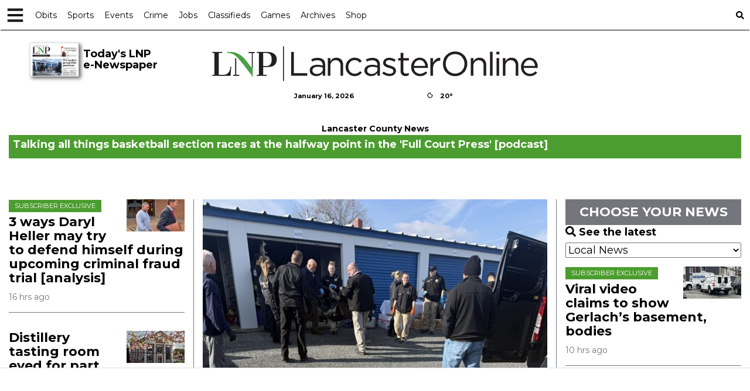

--- FILE ---
content_type: text/html; charset=UTF-8
request_url: https://lancasteronline.com/
body_size: 97922
content:









  
  



<!DOCTYPE html>
        <html lang="en">
        <head>
<link href="https://www.google.com" rel="preconnect" />
<link href="https://www.gstatic.com" rel="preconnect" crossorigin="anonymous" />
<meta name="tncms-access-version" content="" />
<meta name="keywords" content="lancasteronline" />
<meta name="description" content="Lancaster County's trusted news source for crime, business, local government, entertainment and high school sports" />
<meta name="author" content="LancasterOnline" />
<meta name="viewport" content="width=device-width, initial-scale=1.0" />
<meta name="apple-mobile-web-app-capable" content="yes" />
<meta name="apple-mobile-web-app-status-bar-style" content="black-translucent" />
<meta name="robots" content="max-image-preview:standard" />
<meta name="google-site-verification" content="7wozDCrnV9a7oe7RfCBbrdXYjX3PQBvvK1amaU2LGJ8" />
<meta name="msvalidate.01" content="2B99F54CA617112F75CE495FAAFCA280" />
<meta name="p:domain_verify" content="5c343084c4e6cc9f5bd4e93f6f98d564" />
<meta property="og:type" content="website" />
<meta property="og:url" content="https://lancasteronline.com/" />
<meta property="og:image" content="https://bloximages.newyork1.vip.townnews.com/lancasteronline.com/content/tncms/custom/image/93da4272-2b56-11eb-811c-8b16acf833b2.jpg?resize=600%2C315" />
<meta property="og:image:width" content="600" />
<meta property="og:image:height" content="315" />
<meta property="og:title" content="lancasteronline.com | Lancaster County's leading source of news and information" />
<meta property="og:description" content="Lancaster County's trusted news source for crime, business, local government, entertainment and high school sports" />
<meta property="og:site_name" content="LancasterOnline" />
<meta property="fb:app_id" content="1387525364806443" />
<meta name="twitter:image" content="https://bloximages.newyork1.vip.townnews.com/lancasteronline.com/content/tncms/custom/image/93da4272-2b56-11eb-811c-8b16acf833b2.jpg?resize=600%2C315" />
<meta name="twitter:card" content="summary_large_image" />
<meta name="twitter:site" content="@lancasteronline" />
<meta property="fb:pages" content="102506761394" />
<meta name="twitter:creator" content="@lancasteronline" />
<meta name="twitter:title" content="lancasteronline.com | Lancaster County's leading source of news and information" />
<meta name="twitter:description" content="Lancaster County's trusted news source for crime, business, local government, entertainment and high school sports" />
<meta name="m:id" content="homepage" />
<meta name="m:title" content="homepage" />
<meta name="apple-itunes-app" content="app-id=343688239" />
<meta name="viewport" content="width=device-width, initial-scale=1" />
<meta property="tncms:ads" content="lazyload,refresh,dmp" />
<link rel="stylesheet" href="https://fonts.googleapis.com/css?family=Montserrat:400,700&amp;display=swap"/>
<link rel="stylesheet" href="https://bloximages.newyork1.vip.townnews.com/lancasteronline.com/shared-content/art/tncms/templates/libraries/flex/components/plugins/resources/styles/bootstrap-datetimepicker.min.2f0baee0c8c1891f96df84d91e979241.css"/>
<link rel="stylesheet preload" as="style" href="https://bloximages.newyork1.vip.townnews.com/lancasteronline.com/shared-content/art/tncms/templates/libraries/flex/components/bootstrap/resources/styles/bootstrap.min.87df60d54091cf1e8f8173c2e568260c.css"/>
<link rel="stylesheet preload" as="style" href="https://bloximages.newyork1.vip.townnews.com/lancasteronline.com/shared-content/art/tncms/templates/libraries/flex/components/template/resources/styles/layout.5efa00a146835b5b9c033d7039fbe8c5.css"/>
<link rel="stylesheet preload" as="style" href="https://bloximages.newyork1.vip.townnews.com/lancasteronline.com/shared-content/art/tncms/templates/libraries/flex/components/block/resources/styles/flex-utility-text-promo.945a2efac4892ce469180c513f411107.css"/>
<style>/*<![CDATA[*/ .grecaptcha-badge { visibility: hidden; } #tncms-block-1010260 .tnt-prop-img { max-width: 250px; } #not-login-msg-1252108 { margin: 9px; padding: 12px; width: auto; } #not-logged-in-msg-1252108 .msg-btn { background-color: #4C9D2F !important; border-color: #4C9D2F !important; color: #FFFFFF!important; width: auto; font-size: 16px; font-weight: normal; text-align: center; } #not-logged-in-msg-1252108 .list-inline { margin: 9px; } #not-logged-in-msg-1252108 .list-inline li { display: inline-block; padding-left: 0; padding-right: 0; width: 100%; font-weight: normal; } #not-logged-in-msg-1252108 .logged-in .list-inline li a, #not-logged-in-msg-1252108 .not-logged-in .list-inline li a { color: #FFFFFF!important; } #not-logged-in-msg-1252108 .logged-in .list-inline li a:hover, #not-logged-in-msg-1252108 .not-logged-in .list-inline li a:hover { text-decoration: underline; } #user-controls-1252090 .logged-in .list-inline li .btn, #user-controls-1252090 .not-logged-in .list-inline li .btn, #user-controls-1252090 .logged-in .list-inline li a, #user-controls-1252090 .not-logged-in .list-inline li a, #user-controls-1252090 .logged-in .list-inline li .btn, #user-controls-1252090 .not-logged-in .list-inline li .btn, #user-controls-1252090 .logged-in .list-inline li a, #user-controls-1252090 .not-logged-in .list-inline li a{ width: 100%; font-size: 14px !important; font-weight: normal; text-align: center; } #tncms-region-topbar-col-one #user-controls-1252090 { float: left; } #tncms-region-topbar-col-two #user-controls-1252090 { float: right; } #user-controls-1252090 .logout-btn { cursor: pointer; } #user-controls-1252090 ul.list-inline { display: flex; flex-wrap: wrap; justify-content: center; justify-items: center; align-items: center; align-content: center; } #user-controls-1252090 .list-inline li { display: inline-block; margin: 0 6px; padding-left: 0; padding-right: 0; max-width: 125px; text-align: center; } #user-controls-1252090 .list-inline li a, #user-controls-1252090 .list-inline li .btn{ min-width: 75px; width: 100%; } #user-controls-1252090 .login-btn { background-color: #4C9D2F; border-color: #4C9D2F; color: #FFFFFF !important; } #user-controls-1252090 .acct-btn { background-color: #4C9D2F; border-color: #4C9D2F; color: #FFFFFF !important; } #user-controls-1252090 .logout-btn, #user-controls-1252090 .signup-btn, #user-controls-1252090 .subscribe-btn { background-color: #75767D; border-color: #75767D; color: #FFFFFF !important; } #user-controls-1252090 .login-btn:hover, #user-controls-1252090 .acct-btn:hover, #user-controls-1252090 .logout-btn:hover, #user-controls-1252090 .signup-btn:hover, #user-controls-1252090 .subscribe-btn:hover { text-decoration: underline; } #block-1010258 .search-spinner { position: absolute; } #block-1010258 .input-group-btn:last-child > .btn, .input-group-btn:last-child > .btn-group { margin-left: 0; } #site-search-1010258-btn { background-color: #75767d; border-color: #75767d; } #site-search-1010258-btn { color: #fff; } #block-1036995 address { margin: auto; padding: 9px 0; } #block-1036995 address.full-width { float: none; width: 100%; } @media screen and (max-width: 768px){ #block-1036995 address { max-width: 320px; } } .follow-links-1010259 li { margin-right: 1px; padding: 0; } .follow-links-1010259 li a, .follow-links-1010259 li a:focus, .follow-links-1010259 li a:active { ; color: #fff; font-size: 24px; margin-right: 15px; opacity: 1.0; padding:0; box-shadow: none; } .follow-links-1010259 li a:hover { text-decoration: none; opacity: 1; } .follow-links-1010259 li a.fb:hover { color: #3A59A5; } .follow-links-1010259 li a.tw:hover { color: #46C8F9; } .follow-links-1010259 li a.bsky:hover { color: #0085ff; } .follow-links-1010259 li a.yt:hover { color: #CE2B29; } .follow-links-1010259 li a.tt:hover { color: #fe2c55; } .follow-links-1010259 li a.pt:hover { color: #D22D2B; } .follow-links-1010259 li a.is:hover { color: #D4C4A2; } .follow-links-1010259 li a.li:hover { color: #1B86BC; } #block-1037197 , #block-1037197 a{ color: #fff !important; } #tncms-block-1010254 .tnt-prop-img { max-width: 200px; } #block-1010255 .search-spinner { position: absolute; } #block-1010255 .input-group-btn:last-child > .btn, .input-group-btn:last-child > .btn-group { margin-left: 0; } #site-search-1010255-dropdown .dropdown-menu { padding: 15px; width: 400px; font-weight: normal; } @media screen and (max-width: 991px) { #site-search-1010255-dropdown .dropdown-toggle { display: none; } #main-navigation .navbar-left { clear: both; } #site-search-1010255-dropdown .pull-right { float: none!important; } #site-search-1010255-dropdown .dropdown-menu { display: block; position: static; float: none; width: auto; margin-top: 0; background-color: transparent; border: 0; box-shadow: none; border-radius: 0; border-bottom: 1px solid rgba(0,0,0,0.1); } } #user-controls-1252087 .logged-in .list-inline li .btn, #user-controls-1252087 .not-logged-in .list-inline li .btn, #user-controls-1252087 .logged-in .list-inline li a, #user-controls-1252087 .not-logged-in .list-inline li a, #user-controls-1252087 .logged-in .list-inline li .btn, #user-controls-1252087 .not-logged-in .list-inline li .btn, #user-controls-1252087 .logged-in .list-inline li a, #user-controls-1252087 .not-logged-in .list-inline li a{ width: 100%; font-size: 14px !important; font-weight: normal; text-align: center; } #tncms-region-topbar-col-one #user-controls-1252087 { float: left; } #tncms-region-topbar-col-two #user-controls-1252087 { float: right; } #user-controls-1252087 .logout-btn { cursor: pointer; } #user-controls-1252087 ul.list-inline { display: flex; flex-wrap: wrap; justify-content: center; justify-items: center; align-items: center; align-content: center; } #user-controls-1252087 .list-inline li { display: inline-block; margin: 0 6px; padding-left: 0; padding-right: 0; max-width: 125px; text-align: center; } #user-controls-1252087 .list-inline li a, #user-controls-1252087 .list-inline li .btn{ min-width: 75px; width: 100%; } #user-controls-1252087 .login-btn { background-color: #75767D; border-color: #75767D; color: #FFFFFF !important; } #user-controls-1252087 .acct-btn { background-color: #75767D; border-color: #75767D; color: #FFFFFF !important; } #user-controls-1252087 .logout-btn, #user-controls-1252087 .signup-btn, #user-controls-1252087 .subscribe-btn { background-color: #4C9D2F; border-color: #4C9D2F; color: #FFFFFF !important; } #user-controls-1252087 .login-btn:hover, #user-controls-1252087 .acct-btn:hover, #user-controls-1252087 .logout-btn:hover, #user-controls-1252087 .signup-btn:hover, #user-controls-1252087 .subscribe-btn:hover { text-decoration: underline; } #block-1010256 .cart-count { background-color: #4c9d2f } @media screen and (min-width: 320px) { #ad-1010253 { min-height: 1px; min-width: 1px; } } @media screen and (min-width: 768px) { #ad-1010253 { min-height: 1px; min-width: 1px; } } @media screen and (min-width: 992px) { #ad-1010253 { min-height: 1px; min-width: 1px; } } @media screen and (min-width: 1200px) { #ad-1010253 { min-height: 1px; min-width: 1px; } } #tncms-block-1010257 .tnt-prop-img { max-width: 576px; } @media screen and (min-width: 992px) { #ad-964715 { min-height: 54px; min-width: 216px; } } @media screen and (min-width: 1200px) { #ad-964715 { min-height: 54px; min-width: 216px; } } @media screen and (min-width: 320px) { #ad-1544176 { min-height: 31px; min-width: 88px; } } @media screen and (min-width: 768px) { #ad-1544176 { min-height: 31px; min-width: 88px; } } @media screen and (min-width: 992px) { #ad-1544176 { min-height: 31px; min-width: 88px; } } @media screen and (min-width: 1200px) { #ad-1544176 { min-height: 31px; min-width: 88px; } } #tncms-region-topbar-col-two #tncms-block-1544176 { float: right; } #weather-1544176.weather-current { width: 100%; max-width: 300px; margin: auto; } #weather-1544176 .list-unstyled { margin: 0; } #weather-1544176 span { display: block; } #weather-1544176 .forecast-link a { padding: 8px; margin-top: -10px; } #weather-1544176 .icon { position: relative; margin-top: 4px !important; } #weather-1544176 .icon .tnt-svg { position: relative; font-size: 18px; margin-right: 8px; margin-top: -8px; } #weather-1544176 .temp { font-size: 11px; line-height: 36px; font-weight: bold; } #weather-1544176 .cond { opacity: 0.7; } #weather-1544176 .current-conditions { float: right; height: 24px; line-height: 30px; } #weather-1544176 .current-conditions a { float: right; } #weather-1544176 .dropdown-toggle { color: #000; display: block; } #weather-1544176 .date-format { text-align: left;font-size: 11px; font-weight: bold;line-height: 36px; color: #000; } #weather-1544176 a:focus { outline-color: transparent !important; color: #000!important; } #weather-1544176 ul { display: flex; align-content: space-between; align-items: center; justify-content: space-around; justify-items: center; flex-wrap: wrap; } #weather-1544176 .current-conditions { display: flex; } #site-top-nav #weather-1544176 .icon { margin-top: 4px; } #site-top-nav #weather-1544176 .temp { line-height: 36px; } #weather-1544176 .current-conditions { height: 36px; padding: 0 6px; } #main-navigation #weather-1544176 .current-conditions { padding-top: 11px; } @media screen and (min-width: 320px) { #ad-1542736 { min-height: 1px; min-width: 2px; } } @media screen and (min-width: 768px) { #ad-1542736 { min-height: 1px; min-width: 2px; } } @media screen and (min-width: 992px) { #ad-1542736 { min-height: 1px; min-width: 2px; } } @media screen and (min-width: 1200px) { #ad-1542736 { min-height: 1px; min-width: 2px; } } #block-1609993 { padding-top: 3px; } #block-1609993 .banner-title, #block-1609993 .banner-title a { background-color: #4C9D2F !important; color: #FFFFFF !important; } #block-1609993 .banner, #block-1609993 .banner .container { background-color: !important; } #block-1609993 .tnt-slider .tnt-slider-controls { margin: 0; position: absolute; top: 0px; right: 0; } #block-1609993 .tnt-slider .tnt-slider-controls .tnt-slider-previous, #block-1609993 .tnt-slider .tnt-slider-controls .tnt-slider-next { color: #4C9D2F !important; font-size: 14px; margin: 5px; padding: 4px 7px; background: transparaent; display: inline-block; cursor: pointer; -webkit-border-radius: 3px; -moz-border-radius: 3px; border-radius: 3px; } #block-1609993 .tnt-slider .tnt-slider-controls .tnt-slider-previous:hover, #block-1609993 .tnt-slider .tnt-slider-controls .tnt-slider-next:hover { background-color: rgba(0,0,0,.2); } @media screen and (min-width: 768px) { #block-1609993 .tnt-slider .tnt-slider-controls { top: 33px; } } #block-1609993 .card-container { margin-right: 3px; width: calc(100% - 75px); } #block-1609993 .tnt-slider-controls { top: auto !important; float: right; display: inline-block; position: relative !important; } #block-1609993 .tnt-slider-template { display: block; } #block-1609993 .tnt-slider { margin-right: 0px; } #block-1609993 .tnt-slider-previous { display: flex; } #block-1609993 .tnt-slider-next { display: flex; } #block-1609993 .card-body { padding: 3px !important; } #block-1609993 #banner-title-1609993 { display: block; width: 100%; float: none; min-height: auto; } #block-1609993 .banner .banner-title { padding: 5px 10px; } #block-1609993 .banner .banner-title h1, #block-1609993 .banner .banner-title h2, #block-1609993 .banner .banner-title h3, #block-1609993 .banner .banner-title h1 a, #block-1609993 .banner .banner-title h2 a, #block-1609993 .banner .banner-title h3 a { color: #FFFFFF !important; } #block-1609993 .banner .banner-title h4 { font-size: 12px; line-height: 1em; text-transform: uppercase; margin: 0; } #block-1609993 .banner-content .summary { border: none; } #block-1609993 .banner .tnt-headline { margin-top: 0px; font-weight: bold; } #block-1609993 .banner .card-container { font-size: 14px; } #block-1609993 .banner .banner-content .card { margin: 0; padding: 0px 0px; border-top: none; } #block-1609993 article { padding: 1px !important; } #block-1609993 .banner-sponsor { float: left; z-index: 200; } #block-1609993 #banner-content-1609993 { margin: auto 3px; } #block-1609993 .lnp-banner-sponsor-img { text-align: center; height: 50px; width: 320px; overflow: hidden; } #block-1609993 .card-compact .card.has-image>.card-container>.card-body { margin-left: 0; } } @media (max-width: 500px) { #block-1609993 .lnp-banner-sponsor-img { float: none !important; margin: auto; } } #block-540035 { margin-bottom: 0px !important; } #block-540035 #lnp-closings { text-align: center; overflow: hidden; border-top: 3px solid#ab0634; border-bottom: none; } #block-540035 #lnp-closings{ display: none; } #block-540035 #lnp-closings-banner { width: 100%; margin: auto; } #block-540035 .lnp-closings-banner { width: 100%; height: auto; } #block-540035 .closings-heading { margin-top: 12px; } #block-540035 .closings-sponsor { float: left; z-index: 200; } #block-540035 .lnp-closings-sponsor-img { text-align: center; height: 50px; width: 320px; overflow: hidden; } #block-540035 .lnp-closings-sponsor-frame { height: 50px; width: 320px; overflow: hidden; } @media (max-width: 500px) { #block-540035 #lnp-closings { border-bottom: 3px solid #ab0634 !important; } #block-540035 #closings_search_form label { width: 100%; } #block-540035 .lnp-closings-sponsor-img { float: none !important; margin: auto; } } @media screen and (min-width: 320px) { #ad-540035 { min-height: 50px; min-width: 320px; } } @media screen and (min-width: 768px) { #ad-540035 { min-height: 50px; min-width: 320px; } } @media screen and (min-width: 992px) { #ad-540035 { min-height: 50px; min-width: 320px; } } @media screen and (min-width: 1200px) { #ad-540035 { min-height: 50px; min-width: 320px; } } #block-1011350 .tnt-slider-controls { text-align: right; padding-bottom: 30px; margin: 10px 0px; position: relative; top: 0%; transform: translateY(0%); -webkit-transform: translateY(0%); -ms-transform: translateY(0%); } #block-1011350 .tnt-slider-previous { display: inline-block; margin-bottom: 0; font-weight: normal; text-align: center; vertical-align: middle; -ms-touch-action: manipulation; touch-action: manipulation; cursor: pointer; background-image: none; border: 1px solid #ccc; white-space: nowrap; -webkit-user-select: none; -moz-user-select: none; -ms-user-select: none; user-select: none; padding: 5px 10px; font-size: 12px; line-height: 1.5; position: absolute; right: 35px; } #block-1011350 .tnt-slider-next { display: inline-block; margin-bottom: 0; font-weight: normal; text-align: center; vertical-align: middle; -ms-touch-action: manipulation; touch-action: manipulation; cursor: pointer; background-image: none; border: 1px solid #ccc; white-space: nowrap; -webkit-user-select: none; -moz-user-select: none; -ms-user-select: none; user-select: none; padding: 5px 10px; font-size: 12px; line-height: 1.5; position: absolute; right: 0px; } #block-1011350 .card-panel { height: auto !important; } @media screen and (min-width: 320px) { #ad-974150 { min-height: 50px; min-width: 320px; } } @media screen and (min-width: 768px) { #ad-974150 { min-height: 50px; min-width: 320px; } } @media screen and (min-width: 992px) { #ad-974150 { min-height: 50px; min-width: 320px; } } @media screen and (min-width: 1200px) { #ad-974150 { min-height: 50px; min-width: 320px; } } @media (max-width: 767px){ #block-964676 .card-compact .card.has-image>.card-container>.card-body, #block-964676 .card-grid.card-compact.card-img-lg .card.has-image>.card-container>.card-body { margin-left: 0px; } } @media screen and (min-width: 320px) { #ad-964676 { min-height: 250px; min-width: 300px; } } @media screen and (min-width: 768px) { #ad-964676 { min-height: 250px; min-width: 300px; } } @media screen and (min-width: 992px) { #ad-964676 { min-height: 250px; min-width: 300px; } } @media screen and (min-width: 1200px) { #ad-964676 { min-height: 250px; min-width: 300px; } } #block-2026982 .block-title .block-title-inner { padding: 10px; } #block-2026982 .block-title .block-title-inner { width: 100%; background-color: #75767D; text-align: center; } #block-2026982 .block-title .block-title-inner>* { color: #FFFFFF; font-weight: bold; } #block-2026982 .form-group { color:#000000 !important; font-size: 18px !important; } #block-2026982 .card-my-local .ts-control-icon { color: #75767D !important; } #block-2026982 ul.list-inline.block-links.pos-bottom { text-align: center; border: none; } #block-2026982 ul.list-inline.block-links.pos-bottom li a{ display: inline-block; border: 3px solid #E5E0DE; padding: 12px; margin: auto; font-weight: bold; text-align: center; color: #1C75BC; text-decoration: none; } #block-2026982 ul.list-inline.block-links.pos-bottom li a:hover, #block-2026982 ul.list-inline.block-links.pos-bottom li a:focus, #block-2026982 ul.list-inline.block-links.pos-bottom li a:active, #block-2026982 ul.list-inline.block-links.pos-bottom li a:active:focus{ text-decoration: underline; } #block-2026982 ul.card.headline-list.list-unstyled { padding-left: 2px; padding-right: 2px; } #block-2026982 .headline-list>li { padding-top: 9px; padding-bottom: 4px; } #block-2026982 .media-preview.video-asset { position: relative; } #block-2026982 .card-meta { font-weight: normal; } #block-2026982 .image { margin-bottom: 9px; } #block-2026982 .list-inline.block-links.pos-bottom { margin-top: 6px;} #block-2026982 .card-panel { height: auto !important; } #block-2026982 #trigger-next-2026982 { width: 100%; } .fixed-col-right #block-2026982 .card-my-local.card-compact .card.has-image>.card-container>.card-image, .fixed-col-right #block-2026982 .card-my-local.card-compact .card.has-image>.card-container>.card-body>.card-image { float: right !important; margin-left: 10px } .fixed-col-right #block-2026982 .card-my-local.card-compact .card.has-image>.card-container>.card-body, .fixed-col-right #block-2026982 .card-my-local.card-grid.card-compact.card-img-lg .card.has-image>.card-container>.card-body{ margin-left: 0 !important; } #block-2026982 #my-local-article-set .card.summary:last-of-type { border: none; } #block-2026982 .highlight-wrapper { background-color: #ffffff; padding: 15px; margin-bottom: 20px; } @media screen and (min-width: 320px) { #ad-1010230 { min-height: 50px; min-width: 320px; } } @media screen and (min-width: 768px) { #ad-1010230 { min-height: 50px; min-width: 320px; } } @media screen and (min-width: 992px) { #ad-1010230 { min-height: 90px; min-width: 728px; } } @media screen and (min-width: 1200px) { #ad-1010230 { min-height: 90px; min-width: 728px; } } @media screen and (min-width: 320px) { #ad-1010231 { min-height: 50px; min-width: 320px; } } @media screen and (min-width: 768px) { #ad-1010231 { min-height: 50px; min-width: 320px; } } @media screen and (min-width: 992px) { #ad-1010231 { min-height: 90px; min-width: 728px; } } @media screen and (min-width: 1200px) { #ad-1010231 { min-height: 90px; min-width: 728px; } } @media screen and (min-width: 320px) { #ad-1010235 { min-height: 50px; min-width: 320px; } } @media screen and (min-width: 768px) { #ad-1010235 { min-height: 50px; min-width: 320px; } } @media screen and (min-width: 992px) { #ad-1010235 { min-height: 90px; min-width: 728px; } } @media screen and (min-width: 1200px) { #ad-1010235 { min-height: 90px; min-width: 728px; } } @media screen and (min-width: 320px) { #ad-1010236 { min-height: 50px; min-width: 320px; } } @media screen and (min-width: 768px) { #ad-1010236 { min-height: 50px; min-width: 320px; } } @media screen and (min-width: 992px) { #ad-1010236 { min-height: 90px; min-width: 728px; } } @media screen and (min-width: 1200px) { #ad-1010236 { min-height: 90px; min-width: 728px; } } @media screen and (min-width: 320px) { #ad-1027512 { min-height: 50px; min-width: 320px; } } @media screen and (min-width: 768px) { #ad-1027512 { min-height: 50px; min-width: 320px; } } @media screen and (min-width: 992px) { #ad-1027512 { min-height: 90px; min-width: 728px; } } @media screen and (min-width: 1200px) { #ad-1027512 { min-height: 90px; min-width: 728px; } } @media screen and (min-width: 320px) { #ad-1027513 { min-height: 50px; min-width: 320px; } } @media screen and (min-width: 768px) { #ad-1027513 { min-height: 50px; min-width: 320px; } } @media screen and (min-width: 992px) { #ad-1027513 { min-height: 90px; min-width: 728px; } } @media screen and (min-width: 1200px) { #ad-1027513 { min-height: 90px; min-width: 728px; } } @media screen and (min-width: 320px) { #ad-1027515 { min-height: 50px; min-width: 320px; } } @media screen and (min-width: 768px) { #ad-1027515 { min-height: 50px; min-width: 320px; } } @media screen and (min-width: 992px) { #ad-1027515 { min-height: 90px; min-width: 728px; } } @media screen and (min-width: 1200px) { #ad-1027515 { min-height: 90px; min-width: 728px; } } #tncms-block-1016196 .tnt-prop-img { max-width: 455px; } @media screen and (min-width: 320px) { #ad-1010251 { min-height: 50px; min-width: 320px; } } @media screen and (min-width: 768px) { #ad-1010251 { min-height: 50px; min-width: 320px; } } @media screen and (min-width: 992px) { #ad-1010251 { min-height: 90px; min-width: 728px; } } @media screen and (min-width: 1200px) { #ad-1010251 { min-height: 90px; min-width: 728px; } } #block-1038091 #submsgtxt-1038091 { display: none; } .follow-links-1010219 li a.bsky:hover { color: #fff; background-color: #0085ff; } #block-1010218 address { margin: auto; padding: 9px 0; } #block-1010218 address.full-width { float: none; width: 100%; } @media screen and (max-width: 768px){ #block-1010218 address { max-width: 320px; } } #block-1010221, #block-1010221 a{ color: #000 !important; } @media screen and (min-width: 320px) { #ad-1010265 { min-height: 50px; min-width: 320px; } } @media screen and (min-width: 768px) { #ad-1010265 { min-height: 90px; min-width: 728px; } } @media screen and (min-width: 992px) { #ad-1010265 { min-height: 90px; min-width: 728px; } } @media screen and (min-width: 1200px) { #ad-1010265 { min-height: 90px; min-width: 728px; } } /*]]>*/</style>
<script type="text/javascript">/*<![CDATA[*/ (function(){var tnsrc=window.location.hash.match(/[&#]tncms-source=([^&]+)/);var dl = window.dataLayer = window.dataLayer || [];dl.push({"townnews":{"product":{"software":"BLOX","version":"1.90.4"},"crm":{"group_id":null}},"tncms":{"google":{"ga4":"G-XDKPZVEY3M"},"template":{"version":"3.155.0"},"page":{"grid":"custom","style":"none","path":"\/","app":"editorial","theme":"flex","skin":"flex-editorial","http_status":200},"system":{"render_time":6460},"client":{"is_bot":"no","is_gdpr":"no"}},"taxonomy_1":"homepage","taxonomy_2":null,"taxonomy_3":null,"taxonomy_4":null,"taxonomy_5":null,"blox_platform":"desktop","blox_page_type":"homepage","blox_domain":"lancasteronline.com","blox_skin":"flex-editorial","blox_application":"editorial","groups":{"content":"1","advertising":"2","utility":"3"},"content_group":"1","content_group_id":"","blox_sections":"","weather_temp":20,"weather_conditions":"Clear"});if (tnsrc && tnsrc[1]) {dl.push({'tncms.campaign.internal_source': tnsrc[1]});}window.addEventListener("DOMContentLoaded", function(oEvent) {var oTest = document.createElement('div');oTest.innerHTML = '&nbsp;';oTest.className = 'adsbox';document.body.appendChild(oTest);var nTimeoutID = window.setTimeout(function() {if (oTest.offsetHeight === 0) {dl.push({'event': 'tncms.ad.blocked'});}document.body.removeChild(oTest);window.clearTimeout(nTimeoutID);}, 100);});var nWidth=Math.max(document.documentElement.clientWidth, window.innerWidth || 0),aBPs=[[300,"Extra small: Most smartphones."],[768,"Small: Tablet devices."],[992,"Medium: Laptops & landscape tablets."],[1200,"Large: Desktop computers."]],i,c,aThisBP,aBP;for(i=0,c=aBPs.length;i<c;i++){aThisBP=aBPs[i];if(aBP===undefined||aThisBP[0]<=nWidth){aBP=aThisBP;}}if(aBP!==undefined){dl.push({'tncms.client.breakpoint':aBP[1]});}(function(w,d,s,l,i){w[l]=w[l]||[];w[l].push({'gtm.start':new Date().getTime(),event:'gtm.js'});var f=d.getElementsByTagName(s)[0],j=d.createElement(s),dl=l!='dataLayer'?'&l='+l:'';j.async=true;j.src='https://www.googletagmanager.com/gtm.js?id='+i+dl;f.parentNode.insertBefore(j,f);})(window,document,'script','dataLayer','GTM-PDQV3N');})(); /*]]>*/</script>
<script src="https://www.google.com/recaptcha/enterprise.js?render=6LdF3BEhAAAAAEQUmLciJe0QwaHESwQFc2vwCWqh"></script>
<script type="module" src="/shared-content/art/tncms/api/csrf.js"></script>
<script type="module" async="async" src="/shared-content/art/tncms/api/access.bc44532080f114b4be74.js"></script>
<script src="https://bloximages.newyork1.vip.townnews.com/lancasteronline.com/shared-content/art/tncms/templates/libraries/flex/components/jquery/resources/scripts/jquery.min.d6d18fcf88750a16d256e72626e676a6.js"></script>
<script src="/shared-content/art/tncms/user/user.js"></script>
<script src="https://bloximages.newyork1.vip.townnews.com/lancasteronline.com/shared-content/art/tncms/templates/libraries/flex/components/bootstrap/resources/scripts/bootstrap.min.d457560d3dfbf1d56a225eb99d7b0702.js"></script>
<script src="https://bloximages.newyork1.vip.townnews.com/lancasteronline.com/shared-content/art/tncms/templates/libraries/flex/components/plugins/resources/scripts/common.08a61544f369cc43bf02e71b2d10d49f.js"></script>
<script src="https://bloximages.newyork1.vip.townnews.com/lancasteronline.com/shared-content/art/tncms/templates/libraries/flex/components/plugins/resources/scripts/jquery.storage.154cad4f747465ef56d6a4240b4ae54c.js"></script>
<script src="https://bloximages.newyork1.vip.townnews.com/lancasteronline.com/shared-content/art/tncms/templates/libraries/flex/components/template/resources/scripts/tnt.c7cd232a9076c196b2102839f349c060.js"></script>
<script src="https://bloximages.newyork1.vip.townnews.com/lancasteronline.com/shared-content/art/tncms/templates/libraries/flex/components/template/resources/scripts/application.0758030105fdd3a70dff03f4da4530e2.js"></script>
<script src="https://tagan.adlightning.com/townnews/op.js"></script>
<script async="async" src="https://securepubads.g.doubleclick.net/tag/js/gpt.js"></script>
<script async="async" src="https://htlbid.com/v3/lancasteronline.com/htlbid.js"></script>
<script>/*<![CDATA[*/ window.googletag = window.googletag || {cmd: []};
    window.gptAdSlots = window.gptAdSlots || [];

    window.__tnt = window.__tnt || {};
    __tnt.ads = __tnt.ads || {};
    __tnt.ads.dfp = __tnt.ads.dfp || {};
    __tnt.ads.dfp.dmp = __tnt.ads.dfp.dmp || {};
    __tnt.ads.dfp.dmp.audienceCheck = function(settings) {
        if (!__tnt.client.capabilities.supportsLocalStorage() || localStorage.getItem('tncms.dmp.audiences') == null) return false;
        if (settings.block && typeof settings.audience != 'undefined' && settings.audience.length > 0) {
            if (__tnt.compareArray(JSON.parse(localStorage.getItem('tncms.dmp.audiences')), settings.audience.split(','))) return true;
        } else if (typeof __tnt.ads.dfp.dmp.hideAudience != 'undefined' && __tnt.ads.dfp.dmp.hideAudience.length > 0) {
            if (__tnt.compareArray(JSON.parse(localStorage.getItem('tncms.dmp.audiences')), __tnt.ads.dfp.dmp.hideAudience)) return true;
        }
        return false;
    };

    __tnt.ads.dfp.targeting = __tnt.ads.dfp.targeting || {};

    
    __tnt.ads.dfp.targeting.k = ["lancasteronline"];

    __tnt.ads.dfp.targeting.page = ["homepage","app-editorial"];
    __tnt.ads.dfp.templates = __tnt.ads.dfp.templates || {};
    __tnt.ads.dfp.templates = {
        cube:"https:\/\/bloximages.newyork1.vip.townnews.com\/lancasteronline.com\/shared-content\/art\/tncms\/templates\/libraries\/flex\/components\/ads\/resources\/scripts\/templates\/cube.a023713b7eff47127899286dc36e1970.js",
        interstitial:"https:\/\/bloximages.newyork1.vip.townnews.com\/lancasteronline.com\/shared-content\/art\/tncms\/templates\/libraries\/flex\/components\/ads\/resources\/scripts\/templates\/interstitial.df40f87de692498682823c6773da5459.js",
        nativeArticle:"https:\/\/bloximages.newyork1.vip.townnews.com\/lancasteronline.com\/shared-content\/art\/tncms\/templates\/libraries\/flex\/components\/ads\/resources\/scripts\/templates\/native-article.9b3cd3bb8591bed71346f4fe429b96dc.js",
        pageCurl:"https:\/\/bloximages.newyork1.vip.townnews.com\/lancasteronline.com\/shared-content\/art\/tncms\/templates\/libraries\/flex\/components\/ads\/resources\/scripts\/templates\/page-curl.ca0c1a7372c29272ef1ccf504ced01a9.js",
        parallax:"https:\/\/bloximages.newyork1.vip.townnews.com\/lancasteronline.com\/shared-content\/art\/tncms\/templates\/libraries\/flex\/components\/ads\/resources\/scripts\/templates\/parallax.0ce32932f3b4125f930bea8d431f8f03.js",
        paw:"https:\/\/bloximages.newyork1.vip.townnews.com\/lancasteronline.com\/shared-content\/art\/tncms\/templates\/libraries\/flex\/components\/ads\/resources\/scripts\/templates\/paw.9ea074ccc913cb273a4b790e1e37460a.js",
        pencil:"https:\/\/bloximages.newyork1.vip.townnews.com\/lancasteronline.com\/shared-content\/art\/tncms\/templates\/libraries\/flex\/components\/ads\/resources\/scripts\/templates\/pencil.2662e4159cdac4809283c5399d78644b.js",
        reveal:"https:\/\/bloximages.newyork1.vip.townnews.com\/lancasteronline.com\/shared-content\/art\/tncms\/templates\/libraries\/flex\/components\/ads\/resources\/scripts\/templates\/reveal.e5d561a6b71aa2730a07fa90f5f4f6d6.js",
        roller:"https:\/\/bloximages.newyork1.vip.townnews.com\/lancasteronline.com\/shared-content\/art\/tncms\/templates\/libraries\/flex\/components\/ads\/resources\/scripts\/templates\/roller.c699c542afb9f08b38613e8473ddf14f.js",
        slider:"https:\/\/bloximages.newyork1.vip.townnews.com\/lancasteronline.com\/shared-content\/art\/tncms\/templates\/libraries\/flex\/components\/ads\/resources\/scripts\/templates\/slider.015001bff591d1665c6d0ec2a888b1ca.js",
        stickyAnchor:"https:\/\/bloximages.newyork1.vip.townnews.com\/lancasteronline.com\/shared-content\/art\/tncms\/templates\/libraries\/flex\/components\/ads\/resources\/scripts\/templates\/sticky-anchor.fc1a4213adeec354910108f84bf0e732.js",
        video:"https:\/\/bloximages.newyork1.vip.townnews.com\/lancasteronline.com\/shared-content\/art\/tncms\/templates\/libraries\/flex\/components\/ads\/resources\/scripts\/templates\/video-inline.d45f12d51e6b121b88d52db2e387136f.js",
        wallpaper:"https:\/\/bloximages.newyork1.vip.townnews.com\/lancasteronline.com\/shared-content\/art\/tncms\/templates\/libraries\/flex\/components\/ads\/resources\/scripts\/templates\/wallpaper.dc1c1bace62343a130be3589fe0846f9.js"
    }; /*]]>*/</script>
<script src="https://config.aps.amazon-adsystem.com/configs/e42ec5cd-11f7-4d8a-a91c-74054da9c4cb"></script>
<script src="https://client.aps.amazon-adsystem.com/publisher.js"></script>
<script>/*<![CDATA[*/ const aps=((e='e42ec5cd-11f7-4d8a-a91c-74054da9c4cb')=>{(window._aps=window._aps||new Map()),_aps.has(e)||_aps.set(e,{queue:[],store:new Map([["listeners",new Map()]])});let t={accountID:e,record:function(e,t){return new Promise((r,n)=>{_aps.get(this.accountID).queue.push(new CustomEvent(e,{detail:{...t,resolve:r,reject:n}}))})},read:function(e){return this.record("bootstrap/store/willRead",{name:e}),_aps.get(this.accountID).store.get(e)},run:function(e,t){_aps.get("_system")?.store.get("listeners").has(e)?this.record(e,t):this.record("bootstrap/run/willDrop",{name:e,detail:t})},react:function(e,t){_aps.get(this.accountID).store.get("listeners").set(e,t);this.record("bootstrap/react/didExecute",{name:e})}};return t.record("bootstrap/version/declare",{version:5}),t})();((t=aps)=>{window.apstag=window.apstag||{init:function(e,r){t.record("legacy/init/enqueue",{config:e,callback:r})},fetchBids:function(e,r){t.record("legacy/fetchBids/enqueue",{bidConfig:e,callback:r})},setDisplayBids:function(){t.run("legacy/setDisplayBids/enqueue",{arguments})},targetingKeys:function(){return t.read("legacy/targetingKeys")??[]},rpa:function(e,r,n){t.record("legacy/rpa/enqueue",{tokenConfig:e,callback:r,setCookie:n})},upa:function(e,r,n){t.record("legacy/upa/enqueue",{tokenConfig:e,callback:r,setCookie:n})},dpa:function(e){t.record("legacy/dpa/enqueue",{callback:e})}};t.record("bootstrapExtAPStag/version/declare",{version:1})})(),((t=aps)=>{window.apstag={...window.apstag,queue:{push:function(e){t.record("legacy/queue/push",{callback:e})}}};t.record("bootstrapExtQueue/version/declare",{version:1})})(),((t=aps)=>{window.apstag={...window.apstag,customPlacements:function(){return{hint:function(e,r,n){t.record("customPlacement/hint/define",{id:e,isDefault:r,hintMetadata:n})},enable:function(){t.record("customPlacement/service/enable")},addEventListener:function(e,r){if("PlacementResponse"===e)t.react("customPlacement/placement/didRespond",r);else throw new Error("Unsupported event type")}}}};t.record("bootstrapExtASR/version/declare",{version:1})})(),((t=aps)=>{window.apstag={...window.apstag,nativeContent:function(){return{enable:function(){t.record("nativeCommerceAds/service/enable")},registerHook:function(e,r){if("nativeCommerceAds.updateClickUrl"===e)t.react("nativeCommerceAds/clickUrl/update",k=>({status:"completed",value:{url:r(k?.detail?.url,k?.detail?.element)}}));else throw new Error("Unsupported event type")}}}};t.record("bootstrapExtNCA/version/declare",{version:1})})();
    apstag.init({
        pubID: 'e42ec5cd-11f7-4d8a-a91c-74054da9c4cb',
        adServer: 'googletag',
        simplerGPT: true
    }); /*]]>*/</script>
<script src="https://servrapp.com/o.js?uid=a178eed47bfc90516eace045" data-moa-script=""></script>
<script async="async" src="https://script.crazyegg.com/pages/scripts/0100/6256.js"></script>
<script src="https://bloximages.newyork1.vip.townnews.com/lancasteronline.com/shared-content/art/tncms/templates/libraries/flex/components/template/resources/scripts/tnt.navigation.accessibility.7a9170240d21440159b9bd59db72933b.js"></script>
<script async="async" src="https://bloximages.newyork1.vip.townnews.com/lancasteronline.com/shared-content/art/tncms/templates/libraries/flex/components/template/resources/scripts/tnt.dynamic.navigation.2c31f97f685c80e6b8dde49bcd628fd6.js"></script>
<script>/*<![CDATA[*/ 
    googletag.cmd.push(function(){
            var adUnit = (window.frameElement && window.frameElement.getAttribute('data-gam-adunit')) ? window.frameElement.getAttribute('data-gam-adunit') : '/132916964,1004232/lancasteronline.com/homepage';
            
                gptAdSlots['ad-1010253'] = googletag.defineSlot(adUnit, [1,1], 'ad-1010253').setCollapseEmptyDiv(true).addService(googletag.pubads());
                gptAdSlots['ad-1010253'].setTargeting('gpid', '132916964,1004232/lancasteronline.com/homepage/ad-1010253');
                gptAdSlots['ad-1010253'].setTargeting('pos', ['creative_template_reveal']);
    });
 /*]]>*/</script>
<script>/*<![CDATA[*/ 
    googletag.cmd.push(function(){
            var adUnit = (window.frameElement && window.frameElement.getAttribute('data-gam-adunit')) ? window.frameElement.getAttribute('data-gam-adunit') : '/132916964,1004232/lancasteronline.com/homepage';
            var mapping = googletag.sizeMapping().addSize([320, 0], []).addSize([768, 0], []).addSize([992, 0], [216,54]).addSize([1200, 0], [216,54]).build();
                gptAdSlots['ad-964715'] = googletag.defineSlot(adUnit, [[216,54]], 'ad-964715').defineSizeMapping(mapping).setCollapseEmptyDiv(true).addService(googletag.pubads());
                gptAdSlots['ad-964715'].setTargeting('gpid', '132916964,1004232/lancasteronline.com/homepage/ad-964715');
                gptAdSlots['ad-964715'].setTargeting('pos', ['STC_lol_Masthead']);
    });
 /*]]>*/</script>
<script>/*<![CDATA[*/ 
    googletag.cmd.push(function(){
            var adUnit = (window.frameElement && window.frameElement.getAttribute('data-gam-adunit')) ? window.frameElement.getAttribute('data-gam-adunit') : '/132916964,1004232/lancasteronline.com/homepage';
            
                gptAdSlots['ad-1544176'] = googletag.defineSlot(adUnit, [88,31], 'ad-1544176').setCollapseEmptyDiv(true).addService(googletag.pubads());
                gptAdSlots['ad-1544176'].setTargeting('gpid', '132916964,1004232/lancasteronline.com/homepage/ad-1544176');
                gptAdSlots['ad-1544176'].setTargeting('pos', ['STC_lol_Weather_Logo']);
    });
 /*]]>*/</script>
<script>/*<![CDATA[*/ 
    googletag.cmd.push(function(){
            var adUnit = (window.frameElement && window.frameElement.getAttribute('data-gam-adunit')) ? window.frameElement.getAttribute('data-gam-adunit') : '/132916964,1004232/lancasteronline.com/homepage';
            
                gptAdSlots['ad-1542736'] = googletag.defineSlot(adUnit, [2,1], 'ad-1542736').setCollapseEmptyDiv(true).addService(googletag.pubads());
                gptAdSlots['ad-1542736'].setTargeting('gpid', '132916964,1004232/lancasteronline.com/homepage/ad-1542736');
                gptAdSlots['ad-1542736'].setTargeting('pos', ['STC_lol_pencil']);
    });
 /*]]>*/</script>
<script>/*<![CDATA[*/ 
    googletag.cmd.push(function(){
            var adUnit = (window.frameElement && window.frameElement.getAttribute('data-gam-adunit')) ? window.frameElement.getAttribute('data-gam-adunit') : '/132916964,1004232/lancasteronline.com/homepage';
            
                gptAdSlots['ad-540035'] = googletag.defineSlot(adUnit, [320,50], 'ad-540035').setCollapseEmptyDiv(true).addService(googletag.pubads());
                gptAdSlots['ad-540035'].setTargeting('gpid', '132916964,1004232/lancasteronline.com/homepage/ad-540035');
                gptAdSlots['ad-540035'].setTargeting('pos', ['STC_lol_Closings_Sponsor']);
    });
 /*]]>*/</script>
<script>/*<![CDATA[*/ 
    googletag.cmd.push(function(){
            var adUnit = (window.frameElement && window.frameElement.getAttribute('data-gam-adunit')) ? window.frameElement.getAttribute('data-gam-adunit') : '/132916964,1004232/lancasteronline.com/homepage';
            var mapping = googletag.sizeMapping().addSize([320, 0], [320,50]).addSize([768, 0], [320, 50]).addSize([992, 0], [320, 50]).addSize([1200, 0], [320, 50]).build();
                gptAdSlots['editor_picks'] = googletag.defineSlot(adUnit, [[320,50]], 'editor_picks').defineSizeMapping(mapping).setCollapseEmptyDiv(true).addService(googletag.pubads());
                gptAdSlots['editor_picks'].setTargeting('gpid', '132916964,1004232/lancasteronline.com/homepage/editor_picks');
                gptAdSlots['editor_picks'].setTargeting('pos', ['STC_lol_EditorsPicks','ATF']);
    });
 /*]]>*/</script>
<script>/*<![CDATA[*/ 
    googletag.cmd.push(function(){
            var adUnit = (window.frameElement && window.frameElement.getAttribute('data-gam-adunit')) ? window.frameElement.getAttribute('data-gam-adunit') : '/132916964,1004232/lancasteronline.com/homepage';
            var mapping = googletag.sizeMapping().addSize([320, 0], []).addSize([768, 0], []).addSize([992, 0], ['fluid']).addSize([1200, 0], ['fluid']).build();
                gptAdSlots['ad-1959848'] = googletag.defineSlot(adUnit, [['fluid']], 'ad-1959848').defineSizeMapping(mapping).setCollapseEmptyDiv(true).addService(googletag.pubads());
                gptAdSlots['ad-1959848'].setTargeting('gpid', '132916964,1004232/lancasteronline.com/homepage/ad-1959848');
                gptAdSlots['ad-1959848'].setTargeting('pos', ['stc_lol_native_1','native']);
    });
 /*]]>*/</script>
<script>/*<![CDATA[*/ 
    googletag.cmd.push(function(){
            var adUnit = (window.frameElement && window.frameElement.getAttribute('data-gam-adunit')) ? window.frameElement.getAttribute('data-gam-adunit') : '/132916964,1004232/lancasteronline.com/homepage';
            var mapping = googletag.sizeMapping().addSize([320, 0], [[300, 250],[320, 50]]).addSize([768, 0], [[300, 250],[320, 50],[336, 280]]).addSize([992, 0], [300, 250]).addSize([1200, 0], [300, 250]).build();
                gptAdSlots['ad-964676-1'] = googletag.defineSlot(adUnit, [[300,250],[320,50],[336,280]], 'ad-964676-1').defineSizeMapping(mapping).setCollapseEmptyDiv(true).addService(googletag.pubads());
                gptAdSlots['ad-964676-1'].setTargeting('gpid', '132916964,1004232/lancasteronline.com/homepage/ad-964676-1');
                gptAdSlots['ad-964676-1'].setTargeting('pos', ['STC_lol_LeftCol','ATF']);
    });
 /*]]>*/</script>
<script>/*<![CDATA[*/ 
    googletag.cmd.push(function(){
            var adUnit = (window.frameElement && window.frameElement.getAttribute('data-gam-adunit')) ? window.frameElement.getAttribute('data-gam-adunit') : '/132916964,1004232/lancasteronline.com/homepage';
            var mapping = googletag.sizeMapping().addSize([320, 0], ['fluid']).addSize([768, 0], ['fluid']).addSize([992, 0], []).addSize([1200, 0], []).build();
                gptAdSlots['ad-1964975'] = googletag.defineSlot(adUnit, [['fluid']], 'ad-1964975').defineSizeMapping(mapping).setCollapseEmptyDiv(true).addService(googletag.pubads());
                gptAdSlots['ad-1964975'].setTargeting('gpid', '132916964,1004232/lancasteronline.com/homepage/ad-1964975');
                gptAdSlots['ad-1964975'].setTargeting('pos', ['stc_lol_native_1','native']);
    });
 /*]]>*/</script>
<script>/*<![CDATA[*/ 
    googletag.cmd.push(function(){
            var adUnit = (window.frameElement && window.frameElement.getAttribute('data-gam-adunit')) ? window.frameElement.getAttribute('data-gam-adunit') : '/132916964,1004232/lancasteronline.com/homepage';
            var mapping = googletag.sizeMapping().addSize([320, 0], [320,50]).addSize([768, 0], [[320, 50],[728,90]]).addSize([992, 0], [[728, 90],[970, 90],[970, 250]]).addSize([1200, 0], [[728, 90],[970, 90],[970, 250]]).build();
                gptAdSlots['leaderboard-one'] = googletag.defineSlot(adUnit, [[320,50],[728,90],[970,90],[970,250]], 'leaderboard-one').defineSizeMapping(mapping).setCollapseEmptyDiv(true).addService(googletag.pubads());
                gptAdSlots['leaderboard-one'].setTargeting('gpid', '132916964,1004232/lancasteronline.com/homepage/leaderboard-one');
                gptAdSlots['leaderboard-one'].setTargeting('pos', ['STC_lol_MiddleLeaderboard1','STC_lol_MobileMiddleLeaderboard1','STF']);
    });
 /*]]>*/</script>
<script>/*<![CDATA[*/ 
    googletag.cmd.push(function(){
            var adUnit = (window.frameElement && window.frameElement.getAttribute('data-gam-adunit')) ? window.frameElement.getAttribute('data-gam-adunit') : '/132916964,1004232/lancasteronline.com/homepage';
            var mapping = googletag.sizeMapping().addSize([320, 0], [320, 50]).addSize([768, 0], [[320, 50],[728,90]]).addSize([992, 0], [[728, 90],[970, 90],[970, 250]]).addSize([1200, 0], [[728, 90],[970, 90],[970, 250]]).build();
                gptAdSlots['leaderboard-two'] = googletag.defineSlot(adUnit, [[320,50],[728,90],[970,90],[970,250]], 'leaderboard-two').defineSizeMapping(mapping).setCollapseEmptyDiv(true).addService(googletag.pubads());
                gptAdSlots['leaderboard-two'].setTargeting('gpid', '132916964,1004232/lancasteronline.com/homepage/leaderboard-two');
                gptAdSlots['leaderboard-two'].setTargeting('pos', ['STC_lol_MiddleLeaderboard2','STC_lol_MobileMiddleLeaderboard2','BTF']);
    });
 /*]]>*/</script>
<script>/*<![CDATA[*/ 
    googletag.cmd.push(function(){
            var adUnit = (window.frameElement && window.frameElement.getAttribute('data-gam-adunit')) ? window.frameElement.getAttribute('data-gam-adunit') : '/132916964,1004232/lancasteronline.com/homepage';
            var mapping = googletag.sizeMapping().addSize([320, 0], [320, 50]).addSize([768, 0], [[320, 50],[728,90]]).addSize([992, 0], [[728, 90],[970, 90],[970, 250]]).addSize([1200, 0], [[728, 90],[970, 90],[970, 250]]).build();
                gptAdSlots['leaderboard-three'] = googletag.defineSlot(adUnit, [[320,50],[728,90],[970,90],[970,250]], 'leaderboard-three').defineSizeMapping(mapping).setCollapseEmptyDiv(true).addService(googletag.pubads());
                gptAdSlots['leaderboard-three'].setTargeting('gpid', '132916964,1004232/lancasteronline.com/homepage/leaderboard-three');
                gptAdSlots['leaderboard-three'].setTargeting('pos', ['STC_lol_MiddleLeaderboard3','STC_lol_MobileMiddleLeaderboard3','BTF']);
    });
 /*]]>*/</script>
<script>/*<![CDATA[*/ 
    googletag.cmd.push(function(){
            var adUnit = (window.frameElement && window.frameElement.getAttribute('data-gam-adunit')) ? window.frameElement.getAttribute('data-gam-adunit') : '/132916964,1004232/lancasteronline.com/homepage';
            var mapping = googletag.sizeMapping().addSize([320, 0], [320, 50]).addSize([768, 0], [[320, 50],[728,90]]).addSize([992, 0], [[728, 90],[970, 90],[970, 250]]).addSize([1200, 0], [[728, 90],[970, 90],[970, 250]]).build();
                gptAdSlots['leaderboard-four'] = googletag.defineSlot(adUnit, [[320,50],[728,90],[970,90],[970,250]], 'leaderboard-four').defineSizeMapping(mapping).setCollapseEmptyDiv(true).addService(googletag.pubads());
                gptAdSlots['leaderboard-four'].setTargeting('gpid', '132916964,1004232/lancasteronline.com/homepage/leaderboard-four');
                gptAdSlots['leaderboard-four'].setTargeting('pos', ['STC_lol_MiddleLeaderboard4','STC_lol_MobileMiddleLeaderboard4','BTF']);
    });
 /*]]>*/</script>
<script>/*<![CDATA[*/ 
    googletag.cmd.push(function(){
            var adUnit = (window.frameElement && window.frameElement.getAttribute('data-gam-adunit')) ? window.frameElement.getAttribute('data-gam-adunit') : '/132916964,1004232/lancasteronline.com/homepage';
            var mapping = googletag.sizeMapping().addSize([320, 0], [320, 50]).addSize([768, 0], [[320, 50],[728,90]]).addSize([992, 0], [[728, 90],[970, 90],[970, 250]]).addSize([1200, 0], [[728, 90],[970, 90],[970, 250]]).build();
                gptAdSlots['leaderboard-five'] = googletag.defineSlot(adUnit, [[320,50],[728,90],[970,90],[970,250]], 'leaderboard-five').defineSizeMapping(mapping).setCollapseEmptyDiv(true).addService(googletag.pubads());
                gptAdSlots['leaderboard-five'].setTargeting('gpid', '132916964,1004232/lancasteronline.com/homepage/leaderboard-five');
                gptAdSlots['leaderboard-five'].setTargeting('pos', ['STC_lol_MiddleLeaderboard5','STC_lol_MobileMiddleLeaderboard5','BTF']);
    });
 /*]]>*/</script>
<script>/*<![CDATA[*/ 
    googletag.cmd.push(function(){
            var adUnit = (window.frameElement && window.frameElement.getAttribute('data-gam-adunit')) ? window.frameElement.getAttribute('data-gam-adunit') : '/132916964,1004232/lancasteronline.com/homepage';
            var mapping = googletag.sizeMapping().addSize([320, 0], [320, 50]).addSize([768, 0], [[320, 50],[728,90]]).addSize([992, 0], [[728, 90],[970, 90],[970, 250]]).addSize([1200, 0], [[728, 90],[970, 90],[970, 250]]).build();
                gptAdSlots['leaderboard-six'] = googletag.defineSlot(adUnit, [[320,50],[728,90],[970,90],[970,250]], 'leaderboard-six').defineSizeMapping(mapping).setCollapseEmptyDiv(true).addService(googletag.pubads());
                gptAdSlots['leaderboard-six'].setTargeting('gpid', '132916964,1004232/lancasteronline.com/homepage/leaderboard-six');
                gptAdSlots['leaderboard-six'].setTargeting('pos', ['STC_lol_MiddleLeaderboard6','STC_lol_MobileMiddleLeaderboard6','BTF']);
    });
 /*]]>*/</script>
<script>/*<![CDATA[*/ 
    googletag.cmd.push(function(){
            var adUnit = (window.frameElement && window.frameElement.getAttribute('data-gam-adunit')) ? window.frameElement.getAttribute('data-gam-adunit') : '/132916964,1004232/lancasteronline.com/homepage';
            var mapping = googletag.sizeMapping().addSize([320, 0], [320, 50]).addSize([768, 0], [[320, 50],[728,90]]).addSize([992, 0], [[728, 90],[970, 90],[970, 250]]).addSize([1200, 0], [[728, 90],[970, 90],[970, 250]]).build();
                gptAdSlots['leaderboard-seven'] = googletag.defineSlot(adUnit, [[320,50],[728,90],[970,90],[970,250]], 'leaderboard-seven').defineSizeMapping(mapping).setCollapseEmptyDiv(true).addService(googletag.pubads());
                gptAdSlots['leaderboard-seven'].setTargeting('gpid', '132916964,1004232/lancasteronline.com/homepage/leaderboard-seven');
                gptAdSlots['leaderboard-seven'].setTargeting('pos', ['STC_lol_MiddleLeaderboard7','STC_lol_MobileMiddleLeaderboard7','BTF']);
    });
 /*]]>*/</script>
<script>/*<![CDATA[*/ function evvntDiscoveryInit_1010237() {
        evvnt_require("evvnt/discovery_plugin").init({
            publisher_id: "lancasteronline.com",
            discovery: {
                element: "#evvnt-calendar-1010237",
                detail_page_enabled: true,
                widget: true,
                virtual: false,
                map: false,
                category_id: null,
                backfill_events_have_images: false,
                orientation: "landscape",
                number: 3,
            },
            submission: {
                partner_name: "LNP | LancasterOnline",
                text: "Promote your event",
            }
        });
    } /*]]>*/</script>
<script>/*<![CDATA[*/ 
    googletag.cmd.push(function(){
            var adUnit = (window.frameElement && window.frameElement.getAttribute('data-gam-adunit')) ? window.frameElement.getAttribute('data-gam-adunit') : '/132916964,1004232/lancasteronline.com/homepage';
            var mapping = googletag.sizeMapping().addSize([320, 0], [320,50]).addSize([768, 0], [[320, 50],[728,90]]).addSize([992, 0], [[728, 90],[970, 90],[970, 250]]).addSize([1200, 0], [[728, 90],[970, 90],[970, 250]]).build();
                gptAdSlots['leaderboard-eight'] = googletag.defineSlot(adUnit, [[320,50],[728,90],[970,90],[970,250]], 'leaderboard-eight').defineSizeMapping(mapping).setCollapseEmptyDiv(true).addService(googletag.pubads());
                gptAdSlots['leaderboard-eight'].setTargeting('gpid', '132916964,1004232/lancasteronline.com/homepage/leaderboard-eight');
                gptAdSlots['leaderboard-eight'].setTargeting('pos', ['STC_lol_BottomLeaderboard','STC_lol_MobileBottomLeaderboard','BTF']);
    });
 /*]]>*/</script>
<script>/*<![CDATA[*/ 
    googletag.cmd.push(function(){
            var adUnit = (window.frameElement && window.frameElement.getAttribute('data-gam-adunit')) ? window.frameElement.getAttribute('data-gam-adunit') : '/132916964,1004232/lancasteronline.com/homepage';
            var mapping = googletag.sizeMapping().addSize([320, 0], [320,50]).addSize([768, 0], [728, 90]).addSize([992, 0], [[728, 90],[970,90]]).addSize([1200, 0], [[728, 90],[970,90]]).build();
                gptAdSlots['ad-1010265'] = googletag.defineSlot(adUnit, [[320,50],[728,90],[970,90]], 'ad-1010265').defineSizeMapping(mapping).setCollapseEmptyDiv(true).addService(googletag.pubads());
                gptAdSlots['ad-1010265'].setTargeting('gpid', '132916964,1004232/lancasteronline.com/homepage/ad-1010265');
                gptAdSlots['ad-1010265'].setTargeting('pos', ['STC_lol_sticky_anchor']);
    });
 /*]]>*/</script>
<script src="https://bloximages.newyork1.vip.townnews.com/lancasteronline.com/shared-content/art/tncms/templates/libraries/flex/components/ads/resources/scripts/tnt.ads.adverts.66a3812a7b5c12fde8cd998fd691ad7d.js"></script>
<script src="/shared-content/art/tncms/tracking.js"></script>
<script>/*<![CDATA[*/ 

    googletag.cmd.push(function() {
        googletag.pubads().setTargeting('browser', __tnt.client.browser.name);
        googletag.pubads().setTargeting('schain', '1.0,1!bloxdigital.com,1004232,1,,,');
        if (__tnt.ads.dfp.targeting) {
            for (var k in __tnt.ads.dfp.targeting) {
                if (__tnt.ads.dfp.targeting.hasOwnProperty(k)) {
                    googletag.pubads().setTargeting(k,__tnt.ads.dfp.targeting[k]);
                }
            }
        }
            googletag.pubads().disableInitialLoad();
            googletag.pubads().addEventListener('impressionViewable', function(event) {
                for (var key in gptAdSlots) {
                    if (gptAdSlots[key] === event.slot && __tnt.ads.slots[key]) {
                        if (!__tnt.ads.slots[key].viewableImpression) __tnt.ads.slots[key].viewableImpression = true;
                    }
                }
            });

        if (window.localStorage) {
            var sID = window.localStorage.getItem('_us_master_id');
            if (sID) {
                if (window.dataLayer) {
                    dataLayer.push({
                        'tncms.ad.userstitch_id': sID
                    });
                }
                googletag.pubads().setPublisherProvidedId(sID);
            }
        }

        googletag.pubads().enableSingleRequest();
        googletag.enableServices();
    });
 /*]]>*/</script>

            
            <title>lancasteronline.com | Lancaster County's leading source of news and information</title>
            
    <style>body { background-color: #FFFFFF; color: #000000; }a, a:hover, .pagination>li>a, .pagination>li>a:hover, .btn-link, .dropdown-menu>li>a, blockquote, blockquote p, .asset .asset-body blockquote p { color: #1C75BC; } #main-body-container .container, #main-body-container .container_fluid, .well-main { background-color: #ffffff; } .tnt-content-width-container > * { max-width: 1366px; margin-left: auto; margin-right: auto; } #main-navigation { background-color: #fff; } .fixed-nav #main-navigation { background-color: #fff !important; } #site-top-nav { background-color: #000; } #site-footer { background-color: #e5e0de; color: #000000; } .navbar-default .navbar-nav>li>a, .navbar-default .navbar-nav>li>a:hover, .navbar-default .navbar-nav>li>a:focus, .navbar-default .navbar-nav>.open>a, .navbar-default .navbar-nav>.open>a:hover, .navbar-default .navbar-nav>.open>a:focus, .navbar-default .navbar-nav>li>button.nav-link, .navbar-default .navbar-nav>li>button.nav-link:hover, .navbar-default .navbar-nav>li>button.nav-link:focus, .navbar-default .navbar-nav>.open>button.nav-link, .navbar-default .navbar-nav>.open>button.nav-link:hover, .navbar-default .navbar-nav>.open>button.nav-link:focus{ color: #000; } .navbar-toggle .icon-bar { background-color: #000 !important; } .navbar-toggle .sr-only-show { color: #000 !important; } #site-top-nav .list-inline>li>a { color: #fff; } .asset .asset-body p, .asset #asset-content p { color: #000000; }@media (min-width: 1200px) { .container { width: 100%; } } @media (min-width: 1396px) { .container.has-wallpaper, .has-wallpaper .container, .container { width: 1366px; } } #site-header-container { background-color: #ffffff; }/* full span block region */ #main-top-container.container-fullscreen-region.container-fluid { padding-left: 0px !important; padding-right: 0px !important; }/* full span block region */ #main-bottom-container.container-fullscreen-region.container-fluid { padding-left: 0px !important; padding-right: 0px !important; }@media (max-width: 991px){ .navbar-default .navbar-nav .open .dropdown-menu>li>a, .navbar-default .navbar-nav .open .dropdown-menu>li>a:hover, .navbar-default .navbar-nav .open .dropdown-menu>li>a:focus { color: #000; } }#site-copyright a, #site-footer a { color: #000000; }.search-redesign .top-breakout > .row { max-width: 1366px; } /* General */ body { font-family:'Montserrat',sans-serif; } h1, .h1 { font-size: 30px; font-weight: bold; } h2, .h2 { font-size: 24px; } h3, .h3 { font-size: 22px; } p { font-family:'Montserrat',sans-serif; color: #000000; font-size: 16px; line-height: 1.4em; } .tnt-headline, .tnt-headline a, .lnp-black-link a { color: #000000; text-decoration: none; } .tnt-headline a:hover, .lnp-black-link a:hover { text-decoration: underline; } a { text-decoration: underline; } a:hover, a:focus { outline-color: transparent !important; color: #75767D !important; } h1 a, .h1 a, h2 a, .h2 a, h3 a, .h3 a, h4 a, .h4 a { text-decoration: none; } .list-group-item { background-color: #FFFFFF !important; border: 1px solid #75767D !important; } .list-group-item.active, .list-group-item.active:hover, .list-group-item.active:focus { z-index: 2; color: #FFFFFF !important; background-color: #4C9D2F !important; } a.list-group-item:hover, button.list-group-item:hover, a.list-group-item:focus, button.list-group-item:focus { text-decoration: none; color: #FFFFFF !important; background-color: #75767D !important; } .dropdown-menu>li>a:hover, .dropdown-menu>li>a:focus { text-decoration: none; color: #000000; background-color: #E5E0DE; } hr { border-top: 1px solid #E5E0DE !important; } .text-muted { color: #75767D; } #status-415 .error-code { font-size: 132px; text-align: center; } mark { background-color: rgba(255,212,0, 0.5); padding: .1em 0; } .card-label-section { text-transform: capitalize; } .block.light .card .label-flag, .block.light .card a, .block.light .card a:hover, .card.light .label-flag, .card.light a, .card.light a:hover { color: #FFFFFF !important; } .lnp-center-text { text-align: center; } .lnp-center-text .block-title-inner { width: 100%; padding: 3px; } /* Give a block a dark background */ .lnp-block-dark { background-color: #000000; padding: 10px 20px 0 20px; } .lnp-block-dark .card-panel { background-color: #000000; border: none !important; } .lnp-block-dark .block-title { margin: -10px auto 20px -20px; } .lnp-block-dark .block.emphasis-h3 .block-title, .lnp-block-dark .block.emphasis-h3 .block-title-inner { border-bottom: 1px solid #FFFFFF; border-bottom-color: #FFFFFF !important; } .lnp-block-dark .block.light .card a { font-weight: normal; color: #FFFFFF; } /* Force headline links to white */ .lnp-white-headline header a { color:rgba(255,255,255,.7) !important; } .lnp-white-headline .hammer a:hover { font-weight: bold !important; } .lnp-white-headline h1 a:hover { font-weight: normal !important; } @media screen and (max-width: 600px){ .lnp-white-headline .bigtext * { white-space: normal !important; } } .block.light .card a:hover { color: #FFFFFF; } .black-background { background: #000000 !important; } .blue-background { background: #1C75BC !important; } .brick-background { background: #BC5132 !important; } .dk-grey-background { background: #75767D !important; } .green-background { background: #4C9D2F !important; } .lavender-background { background: #B695C5 !important; } .lt-grey-background { background: #E5E0DE !important; } .orange-background { background: #F58220 !important; } .purple-background { background: #973F98 !important; } .red-background { background: #AB0634 !important; } .white-background { background: #FFFFFF !important; } .yellow-background { background: #FFD400 !important; } .black-border { border: 3px solid #000000 !important; } .blue-border { border: 3px solid #1C75BC !important; } .brick-border { border: 3px solid #BC5132 !important; } .dk-grey-border { border: 3px solid #75767D !important; } .green-border { border: 3px solid #4C9D2F !important; } .lavender-border { border: 3px solid #B695C5 !important; } .lt-grey-border { border: 3px solid #E5E0DE !important; } .orange-border { border: 3px solid #F58220 !important; } .purple-border { border: 3px solid #973F98 !important; } .red-border { border: 3px solid #AB0634 !important; } .white-border { border: 3px solid #FFFFFF !important; } .yellow-border { border: 3px solid #FFD400 !important; } .black-left-border { border-left: 3px solid #000000 !important; } .blue-left-border { border-left: 3px solid #1C75BC !important; } .brick-left-border { border-left: 3px solid #BC5132 !important; } .dk-grey-left-border { border-left: 3px solid #75767D !important; } .green-left-border { border-left: 3px solid #4C9D2F !important; } .lavender-left-border { border-left: 3px solid #B695C5 !important; } .lt-grey-left-border { border-left: 3px solid #E5E0DE !important; } .orange-left-border { border-left: 3px solid #F58220 !important; } .purple-left-border { border-left: 3px solid #973F98 !important; } .red-left-border { border-left: 3px solid #AB0634 !important; } .white-left-border { border-left: 3px solid #FFFFFF !important; } .yellow-left-border { border-left: 3px solid #FFD400 !important; } .black-right-border { border-right: 3px solid #000000 !important; } .blue-right-border { border-right: 3px solid #1C75BC !important; } .brick-right-border { border-right: 3px solid #BC5132 !important; } .dk-grey-right-border { border-right: 3px solid #75767D !important; } .green-right-border { border-right: 3px solid #4C9D2F !important; } .lavender-right-border { border-right: 3px solid #B695C5 !important; } .lt-grey-right-border { border-right: 3px solid #E5E0DE !important; } .orange-right-border { border-right: 3px solid #F58220 !important; } .purple-right-border { border-right: 3px solid #973F98 !important; } .red-right-border { border-right: 3px solid #AB0634 !important; } .white-right-border { border-right: 3px solid #FFFFFF !important; } .yellow-right-border { border-right: 3px solid #FFD400 !important; } .black-top-border { border-top: 3px solid #000000 !important; } .blue-top-border { border-top: 3px solid #1C75BC !important; } .brick-top-border { border-top: 3px solid #BC5132 !important; } .dk-grey-top-border { border-top: 3px solid #75767D !important; } .green-top-border { border-top: 3px solid #4C9D2F !important; } .lavender-top-border { border-top: 3px solid #B695C5 !important; } .lt-grey-top-border { border-top: 3px solid #E5E0DE !important; } .orange-top-border { border-top: 3px solid #F58220 !important; } .purple-top-border { border-top: 3px solid #973F98 !important; } .red-top-border { border-top: 3px solid #AB0634 !important; } .white-top-border { border-top: 3px solid #FFFFFF !important; } .yellow-top-border { border-top: 3px solid #FFD400 !important; } .black-bottom-border { border-bottom: 3px solid #000000 !important; } .blue-bottom-border { border-bottom: 3px solid #1C75BC !important; } .brick-bottom-border { border-bottom: 3px solid #BC5132 !important; } .dk-grey-bottom-border { border-bottom: 3px solid #75767D !important; } .green-bottom-border { border-bottom: 3px solid #4C9D2F !important; } .lavender-bottom-border { border-bottom: 3px solid #B695C5 !important; } .lt-grey-bottom-border { border-bottom: 3px solid #E5E0DE !important; } .orange-bottom-border { border-bottom: 3px solid #F58220 !important; } .purple-bottom-border { border-bottom: 3px solid #973F98 !important; } .red-bottom-border { border-bottom: 3px solid #AB0634 !important; } .white-bottom-border { border-bottom: 3px solid #FFFFFF !important; } .yellow-bottom-border { border-bottom: 3px solid #FFD400 !important; } .black-font, .black-font p, .black-link a, .black-font .breadcrumb>.active { color: #000000 !important; } .blue-font, .blue-font p, .blue-link a, .blue-font .breadcrumb>.active { color: #1C75BC !important; } .brick-font, .brick-font p, .brick-link a, .brick-font .breadcrumb>.active { color: #BC5132 !important; } .dk-grey-font, .dk-grey-font p, .dk-grey-link a .dk-grey-font .breadcrumb>.active { color: #75767D !important; } .green-font, .green-font p, .green-link a, .green-font .breadcrumb>.active { color: #4C9D2F !important; } .lavender-font, .lavender-font p, .lavender-link a, .lavender-font .breadcrumb>.active { color: #B695C5 !important; } .lt-grey-font, .lt-grey-font p, .lt-grey-link a, .lt-grey-font .breadcrumb>.active{ color: #E5E0DE !important; } .orange-font, .orange-font p, .orange-link a, .orange-font .breadcrumb>.active { color: #F58220 !important; } .purple-font, .purple-font p, .purple-link a, .purple-font .breadcrumb>.active { color: #973F98 !important; } .red-font, .red-font p, .red-link a, .red-font .breadcrumb>.active { color: #AB0634 !important; } .white-font, .white-font p, .white-link a, .white-font .breadcrumb>.active { color: #FFFFFF !important; } .yellow-font, .yellow-font p, .yellow-link a, .yellow-font .breadcrumb>.active { color: #FFD400 !important; } .no-border, .no-border .panel { border: none !important; } .no-panel-border .panel { border: none !important; } @media (min-width: 1200px) { .no-border-lg { border: none !important; } } @media (min-width: 992px) and (max-width: 1199px) { .no-border-md { border: none !important; } } @media (min-width: 769px) and (max-width: 991px) { .no-border-sm { border: none !important; } } @media (max-width: 768px) { .no-border-xs { border: none !important; } } /* Advertising */ /* Possible fix for sliding billboard display at smaller breakpoints */ .lnp-sliding-billboard .tnt-ads-container .tnt-ads.dfp-ad iframe { max-width: 1170px !important; max-height: 70px !important; width: 100%; } .lnp-sliding-billboard .dfp-ad { max-width: 1170px !important; min-width: 0px !important; } .lnp-pencil-ad { max-width: 1170px !important; max-height: 130px !important; width: 100%; margin: auto; } .lnp-pencil-ad .dfp-ad { max-width: 1170px !important; } .lnp-pencil-ad #tn-pencil-container img.img-responsive.hidden-xs{ margin: 0; } .lnp-pencil-ad #tn-pencil-container img.img-responsive.visible-xs{ margin: auto; } .paging-dynamic .card.photo-carousel.paging .tnt-ads { background-color: #FFFFFF !important; } #x-pencil-container #x-pencil-ad { width: 100% !important; max-width: 1170px !important; display: block !important; } div#x-pencil-strip div#x-pencil-toggle { right: 0px!important; } #x-pencil-container #x-pencil-toggle { color: transparent !important; } #x-pencil-container{ z-index: 99!important; } .blox-asset #x-pencil-ad.container { width:100%!important; } .blox-asset #x-pencil-toggle { right: -105px!important; } #x-pencil-container #x-pencil-toggle { background-color: transparent; opacity: 0.6; } #x-reveal-ad-wrapper { max-width: 1170px !important; } #x-reveal-ad .reveal-col .animated { width: 100%; } /* Reveal ad behavior override */ div#site-container { margin-top: initial !important; transition: none !important; } div#x-reveal-ad { position: relative !important; min-height: 75px !important; } /* Sticky Anchor */ div#sticky-anchor { background: #FFFFFF; border-top: 1px solid #E5E0DE; } #sticky-anchor .sticky-anchor-close { background: #FFFFFF; color: #75767D; border: 2px solid #E5E0DE; } div#site-footer-container { margin-bottom: 140px; } .lnp-mosaic-ad { margin-top: 20px; } .lnp-top-leaderboard-center { margin: auto; } #article-aside-sticky-spacer, #tncms-region-index-side-sticky { display: inline-block !important; margin: auto; width: 100% !important; } @media (min-width: 992px) { div#sticky-right-rail-spacer .lnp-story-ad.lnp-sticky-skyscraper-ad { height: 640px !important; } } @media (max-width: 767px) { #tncms-region-article_aside_top { width: 100%; } } @media (min-width: 992px) and (max-width: 1199px){ #tncms-region-article_aside_top { width: 100%; } } .lnp-story-ad { max-width: 336px !important; min-width: 300px !important; margin:auto !important; padding: 20px 0 !important; } .lnp-story-ad .tnt-ads-container { margin:auto !important; } .lnp-story-ad .tnt-ads { min-height: 50px !important; max-width: 336px !important; min-width: 300px !important; margin: auto !important; display: inline-block !important; } .item-container { margin-left: auto; margin-right: auto; } #tnt-gallery-ad { width: 300px; height: 250px; margin-left: auto; margin-right: auto; } .lnp-grid-ad { max-width: 336px !important; min-width: 300px !important; min-height: 50px !important; margin:auto !important; padding: 0 !important; } .lnp-grid-ad .tnt-ads-container { margin:auto !important; } .lnp-grid-ad .tnt-ads { min-height: 50px !important; max-width: 336px !important; min-width: 300px !important; margin:auto !important; padding: 0 !important; display:inline-block !important; } .lnp-grid-ad2 { max-width:336px; margin:auto !important; max-width: 336px !important; min-width: 300px !important; min-height: 50px !important; padding: 0 !important; } .lnp-grid-ad2 .tnt-ads { min-height: 50px !important; min-width: 300px !important; max-width: 336px !important; margin:auto !important; display:inline-block !important; } .lnp-grid-ad2 .tnt-ads-container { margin:auto !important; } .lnp-ad-background .tnt-ads-container, .lnp-ad-background-full .tnt-ads-container, .lnp-ad-background-limited .tnt-ads-container, .lnp-ad-background-full .block-content-discovery .tnt-ads-container { background: rgb(229 224 222 / .5); padding: 20px 0; clear: both; } .lnp-ad-background .tnt-ads-container { margin: 6px 0px; } .lnp-ad-background-full .tnt-ads-container, .lnp-ad-background-full .block-content-discovery .tnt-ads-container { margin: 0 calc(50% - 50vw) 20px calc(50% - 50vw); } .lnp-ad-background-limited .lnp-ad-background-full .tnt-ads-container, .lnp-ad-background-limited .block-content-discovery .tnt-ads-container { margin: 0 0 20px 0; } @media (max-width: 767px) { .lnp-ad-background .tnt-ads-container, .lnp-ad-background-full .tnt-ads-container, .lnp-ad-background-limited .tnt-ads-container, .lnp-ad-background-full .block-content-discovery .tnt-ads-container { padding: 20px 0 1px 0; } } @media (min-width: 992px) and (max-width: 1022px){ .lnp-ad-no-margin { margin-left: -15px; margin-right: -15px; } } .fixed-col-left-nested .lnp-grid-ad { border-bottom: none; } .fixed-col-left-nested .lnp-summary-grid-ad { padding: 0 0 15px 0; border-bottom: 1px solid rgba(0,0,0.4); } @media (max-width: 767px) { .fixed-col-left-nested .lnp-summary-grid-ad { padding-top: 15px; } .lnp-ad-background .tnt-ads-container { padding-top: 20px; } } .asset-syndicated-ads { max-width: 670px; margin:auto; } .asset-syndicated-ad-one, .asset-syndicated-ad-two { max-width: 330px; max-height: 260px; margin: auto; } .asset-syndicated-ad-two { float: right; } @media (max-width: 767px) { .asset-syndicated-ad-one { float: none; } } @media screen and (min-width: 768px){ .tnt-ads { margin-bottom: 0px !important; } .tncms-region-ads div:first-child, .tnt-ads-container div:first-child { margin-bottom: 0; } } @media (max-width: 991px) { div#sticky-right-rail-spacer { position: relative !important; width: 100% !important; } } /* Articles */ /* Keeps the nav from changing to the headline */ div#navbar-asset-header { display: none !important; position: relative !important; visibility: hidden !important; } .asset a { color: #1C75BC; } .asset .lnp-dark-link a { color: #000000 !important; } .social-share-links.icon .social-share-link a { color: #1C75BC; } .social-share-links .social-share-link:hover .tnt-share-link { color: #75767D !important; } /* Hide the byline for inline short summaries */ .inline-asset.tnt-inline-asset.tnt-inline-presentation-short-summary .card-meta{ display: none; visibility: hidden; } /* Hide the author at the end of articles */ .asset-author { visibility: hidden !important; display: none !important; } /* Changed max width for article content and added right border to aside content on desktop displays */ @media (min-width: 1200px) { aside.related-sidebar { border-right: 1px solid #75767D; padding-right: 6px; } } div#asset-photo-carousel { width: 100%; max-width: 940px; margin: 0 auto; } .photo-carousel .caption-container { margin-top: 6px; } .asset-header .asset-label-flags { display:none } .asset-header .meta .list-inline a{ color:#000000 !important; } .inline-asset .instagram-media { max-width: 500px !important; margin: auto !important; } .asset-content iframe { max-width: 100%; } article-aside-sticky-spacer { margin: auto; } .asset-body .inline-asset a { color: #1C75BC; } #__pio { height: 760px !important; } #slidepanel { display: none !important; } .asset .asset-body p { font-size: 18px; line-height: 1.4em; margin-right: 10px; margin-left: 10px; margin-bottom: 20px !important; } .asset .asset-body ul { margin-bottom: 20px !important; } .asset .asset-body li { font-size: 18px; line-height: 1.4em; margin-right: 10px; } .lnp-sub-headline-lower { color: #000000 !important; font-size: 22px !important; font-weight: 700; line-height: 24px !important; padding: 5px 0; text-transform: uppercase; } .twitterwidget { margin: auto; } .infogram-embed iframe { max-width: 900px !important; width:100% !important; } .infogram-embed { margin: auto; max-width: 900px !important; width:100% !important; } blockquote { border-left: 5px solid #75767D; } blockquote, blockquote p, .asset .asset-body blockquote p { color: #4C9D2F; padding: 3px; } blockquote h4 { padding-left: 3px; } /* Cover art */ .tnt-cover-art .asset-byline img, .tnt-cover-art .tnt-byline img{ max-height: 50px; max-width: 50px; float: none !important; position: relative !important; } .tnt-cover-art.tnt-text-color-light .asset-byline a, .tnt-cover-art.tnt-text-color-light .tnt-byline a { color: #FFFFFF !important; } .tnt-cover-art.tnt-text-color-light .cm { color: #FFFFFF !important; } /* Force H3 in assets to be bold */ .asset-body h3, .asset-body .h3 { font-weight: bold; } .trigger-next .asset-paging .next .dismiss { max-height: 50px; } .dismiss .tnt-stack { height: 50px; width: 50px; } /* Cover art -------------------------------------------------- */ .asset .asset-masthead.tnt-cover-art { animation: fadein 2s; } .asset .asset-masthead.tnt-cover-art #covert-art-arrow { color: rgba(0,0,0,.7); text-shadow: none; cursor: pointer; animation: bounce 2s; } @keyframes bounce { 0%, 20%, 50%, 80%, 100% {transform: translateY(0);} 40% {transform: translateY(-30px);} 60% {transform: translateY(-15px);} } .asset .asset-masthead.tnt-cover-art .asset-header { animation: fadein 3s; } @keyframes fadein { from { opacity: 0; } to { opacity: 1; } } .asset .asset-masthead.tnt-cover-art .asset-header .hammer-border { width: 0px; margin: 0 auto 5px auto; height: 0px; border-bottom: 3px solid; animation: extend 3s; animation-fill-mode: forwards; } @keyframes extend { from { width: 0px; } to { width: 100%; } } .asset .asset-masthead.tnt-cover-art .asset-header .hammer, .asset .asset-masthead.tnt-cover-art .asset-header h1, .asset .asset-masthead.tnt-cover-art .asset-header .kicker, .asset .asset-masthead.tnt-cover-art .asset-header .subhead { font-weight: 400; } .asset .asset-masthead.tnt-cover-art .asset-header .hammer { font-weight: 700; margin: 0; /*text-transform: none;*/ } .asset .asset-masthead.tnt-cover-art .asset-header .hammer > span { line-height: 1em; } .asset .asset-masthead.tnt-cover-art.tnt-cover-text-bg-text-in-a-box .asset-header .hammer > span { padding-bottom: 5px; margin-bottom: 5px; } .asset .asset-masthead.tnt-cover-art .asset-header .hammer > span.bigtext-line0 { opacity: 1; } .asset .asset-masthead.tnt-cover-art .asset-header h1 { font-size: 25px; line-height: 1.1em; } .asset .asset-masthead.tnt-cover-art .asset-label-flags .label-flag { text-shadow: none; color: rgba(255,255,255,1); background-color: rgba(0,0,0,.7); } .tnt-text-color-light > *, .tnt-text-color-light > a, .tnt-text-color-light span > a, .tnt-text-color-light li > a, .tnt-text-color-light .text-muted { color: rgba(255,255,255,1); border-color: rgba(255,255,255,1); text-shadow: 1px 1px 2px rgba(0,0,0,1); } .tnt-text-color-dark > *, .tnt-text-color-dark > a, .tnt-text-color-dark span > a, .tnt-text-color-dark li > a, .tnt-text-color-dark .text-muted { color: rgba(0,0,0,1); border-color: rgba(0,0,0,1); text-shadow: 1px 1px 2px rgba(255,255,255,.5) } .tnt-text-color-light.tnt-cover-text-bg-text-in-a-box .asset-header .hammer > span, .tnt-text-color-light.tnt-cover-text-bg-text-in-a-box .asset-header .headline > span, .tnt-text-color-light.tnt-cover-text-bg-text-in-a-box .asset-header .subhead > span, .tnt-text-color-light.tnt-cover-text-bg-text-in-a-box .asset-header .meta > span, .tnt-text-color-light.asset-masthead.tnt-cover-art.tnt-cover-text-bg-text-in-a-box .asset-header .hammer > span { background-color: rgba(0,0,0,0.7); box-shadow: 5px 0 0 rgba(0,0,0,0.7), -5px 0 0 rgba(0,0,0,0.7); } .tnt-text-color-dark.tnt-cover-text-bg-text-in-a-box .asset-header .hammer > span, .tnt-text-color-dark.tnt-cover-text-bg-text-in-a-box .asset-header .headline > span, .tnt-text-color-dark.tnt-cover-text-bg-text-in-a-box .asset-header .subhead > span, .tnt-text-color-dark.tnt-cover-text-bg-text-in-a-box .asset-header .meta > span, .tnt-text-color-dark.asset-masthead.tnt-cover-art.tnt-cover-text-bg-text-in-a-box .asset-header .hammer > span { background-color: rgba(255,255,255,.7); box-shadow: 5px 0 0 rgba(255,255,255,.7), -5px 0 0 rgba(255,255,255,.7); } .tnt-cover-text-bg-text-in-a-box .asset-header .hammer > span, .tnt-cover-text-bg-text-in-a-box .asset-header .headline > span, .tnt-cover-text-bg-text-in-a-box .asset-header .subhead > span, .tnt-cover-text-bg-text-in-a-box .asset-header .meta > span, .asset-masthead.tnt-cover-art.tnt-cover-text-bg-text-in-a-box .asset-header .hammer > span { border-bottom: 0; } .tnt-text-color-light.tnt-cover-text-bg-background-box .asset-header { background-color: rgba(0,0,0,0.7); box-shadow: 5px 0 0 rgba(0,0,0,0.7), -5px 0 0 rgba(0,0,0,0.7); } .tnt-text-color-dark.tnt-cover-text-bg-background-box .asset-header { background-color: rgba(255,255,255,.7); box-shadow: 5px 0 0 rgba(255,255,255,.7), -5px 0 0 rgba(255,255,255,.7); } @media (min-width: 768px) { .asset .asset-masthead.tnt-cover-art .asset-header h1 { font-size: 50px; } } @media (max-width: 768px) { aside.related-sidebar.default { max-width: 90%; margin: auto; } } @media (min-width: 992px) and (max-width: 1199px){ aside.related-sidebar.default { max-width: 100%; margin: auto; display: flex; flex-wrap: wrap; justify-content: space-around; justify-items:flex-start; align-content:flex-start; align-items:flex-start; } aside .asset-related-articles { width: 45%; margin-left:1%; margin-right:1%; } aside .asset-related-articles .media-preview { width: 100%; height: 0; overflow: hidden; padding-top: 56.25%; } aside .asset-related-articles .image { position: absolute; top: 0; left: 0; width: 100%; height: 100%; } } /* Labels */ .text-success{ color: #4C9D2F; } .text-danger { color: #AB0634; } .text-warning { color: #F58220; } .text-info { color: #973F98; } .label-success { background-color: #4C9D2F; } .label-danger { background-color: #AB0634; } .label-warning { background-color: #F58220; } .label-primary { background-color: #E5E0DE; color: #000000; } .label-info { background-color: #973F98; } .bg-warning { background-color: #F58220; } .label-default[href] { background-color: #000000; color: #FFFFFF !important; } .label-default[href]:hover, .label-default[href]:focus { background-color: #75767D; } /* Styles for the Field59 player */ .flowplayer .fp-progress, .flowplayer .fp-volumelevel { background-color: #4C9D2F !important; } .flowplayer .fp-buffer, .flowplayer .fp-volumeslider { background-color: #FFFFFF !important; } a.video-overlay-play-button { color: #FFFFFF !important; } .enhanced-video .tn-mediaplayer-description { padding: 6px 20px; } .tn-mediaplayer-widget { display:block !important; } .podcast-details .podcast-image { width: 125px !important; } .tn-mediaplayer .tn-media-playlist { display: flex !important; } .tn-media-playlist .tn-playlist-item .playlist-content { display: block; } /* Blocks */ .card-headline a,.list-unstyled { font-weight:bold; } .card-body .asset-byline img, .card-body .tnt-byline img { display:none } .card.feature .centered-content { background-color: #000000; max-width: 100% !important; opacity: 0.7; padding: 10px 1%; margin: 0; } .block.text-shadow .card { text-shadow: 2px 2px 4px #000000 !important; } .block-title .block-title-inner { text-transform: uppercase; padding: 9px 3px 3px 3px; } .breadcrumb { background-color: transparent; } .tncms-block ul.list-inline.block-links.pos-top { font-size: 14px; } .block-box { border: solid 1px #E5E0DE; padding: 10px; margin-bottom: 15px; } .mailinglist-form .mailinglist-save + a.btn { display:none; } .block .mailinglist-container .mailinglist-item { border-bottom: none !important; } .lnp-sponsored-article-list .text-muted { color: #000000 !important; font-size: 14px !important; width: 100%; } .lnp-sponsored-article-list h4 { margin-bottom: 0; padding-bottom: 10px; } .card .card-headline h1, .card .card-headline h2 { font-size: 24px; line-height: 28px; } .big-package p.tnt-summary, .big-package p { color: #fff; } .big-package .card-body { margin-left: 0px !important; } .magazine-intro ul.list-inline.block-links.pos-bottom { text-align: center;padding-top: 2em; } .magazine-intro ul.list-inline.block-links.pos-bottom a { text-decoration: none; font-weight: bold; font-size: 1.25em; line-height: 1.75em; color: #000; padding: 9px; } .magazine-intro.border-red section { border-bottom: 10px solid #AB0634; margin-bottom: 50px; } @media screen and (max-width: 767px) { .breadcrumb.pull-right { float: none !important; } .magazine-intro ul.list-inline.block-links.pos-bottom li { width: 100%; } } @media (max-width: 480px) { .card .card-labels { display: block; } } @media (min-width: 480px) and (max-width: 992px){ .card .card-labels { display: block; } } /* Business Directory */ @media screen and (max-width: 991px) { .sm-business .business-cards, .md-business .business-cards { display: flex; justify-items: center; justify-content:space-evenly; } .sm-business .business-cards .business, .md-business .business-cards .business { margin: 6px } .sm-business .business-cards .card-body { font-size: 11px !important; } .sm-business .business-cards .card-body .tnt-headline { font-size: 12px !important; } .md-business .business-cards .card-body { font-size: 14px !important; } .md-business .business-cards .card-body .tnt-headline { font-size: 14px !important; } } .business-cover { background-position: center; background-repeat: no-repeat; background-size: cover; } .business-tagline.tagline-cover { z-index: 99 !important; } .card.business h3 { margin-top: 24px; } /* Buttons */ .btn { text-decoration: none; width: 100% !important; } .btn:hover, .btn:focus, .btn:active, .btn.active:focus { text-decoration: underline; } .btn-default,.btn { background-color: #FFFFFF; border-color: #75767D; color: #000000; } .btn-default:hover, .btn-default:focus, .btn-default:active, .btn-default.active:focus, .btn:hover, .btn:focus, .btn:active, .btn.active:focus, .open > .dropdown-toggle.btn-default { background-color: #75767D; border-color: #E5E0DE; color: #FFFFFF !important; } .btn-primary { background-color: #E5E0DE; border-color: #E5E0DE; color: #000000; } .btn-primary:hover, .btn-primary:focus, .btn-primary:active, .btn-primary.active:focus, .open > .dropdown-toggle.btn-primary { background-color: #000000; border-color: #75767D; color: #E5E0DE !important; } .invert-btn-primary .btn-primary { background-color: #000000; border-color: #75767D; color: #E5E0DE !important; } .invert-btn-primary .btn-primary:hover, .invert-btn-primary .btn-primary:focus, .invert-btn-primary .btn-primary:active, .invert-btn-primary .btn-primary.active:focus { background-color: #E5E0DE; border-color: #000000 !important; color: #000000 !important; } .promo-button a { text-decoration: none; } .promo .btn-primary, .promo .btn-success { width: auto !important; min-width: 100px; } .poll-content .btn { width: auto !important; min-width: 100px; } .btn-success { background-color: #4C9D2F; border-color: #4C9D2F; color: #FFFFFF; } .btn-success:hover, .btn-success:focus, .btn-success:active, .btn-success.active:focus, .open > .dropdown-toggle.btn-success { background-color: #FFFFFF; border-color: #4C9D2F; color: #4C9D2F !important; } .btn-danger { background-color: #AB0634; border-color: #AB0634; color: #FFFFFF; } .btn-danger:hover, .btn-danger:focus, .btn-danger:active, .btn-danger.active:focus, .open > .dropdown-toggle.btn-danger { background-color: #FFFFFF; border-color: #AB0634; color: #AB0634 !important; } .btn-warning { background-color: #F58220; border-color: #F58220; color: #FFFFFF; } .btn-warning:hover, .btn-warning:focus, .btn-warning:active, .btn-warning.active:focus, .open > .dropdown-toggle.btn-warning { background-color: #FFFFFF; border-color: #F58220; color: #F58220 !important; } .btn-primary.disabled, .btn-primary[disabled], fieldset[disabled] .btn-primary, .btn-primary.disabled:hover, .btn-primary[disabled]:hover, fieldset[disabled] .btn-primary:hover, .btn-primary.disabled:focus, .btn-primary[disabled]:focus, fieldset[disabled] .btn-primary:focus, .btn-primary.disabled.focus, .btn-primary[disabled].focus, fieldset[disabled] .btn-primary.focus, .btn-primary.disabled:active, .btn-primary[disabled]:active, fieldset[disabled] .btn-primary:active, .btn-primary.disabled.active, .btn-primary[disabled].active, fieldset[disabled] .btn-primary.active { background-color: #000000; border-color: #75767D; color: #E5E0DE; } .btn-primary:active:hover, .btn-primary.active:hover, .open > .dropdown-toggle.btn-primary:hover, .btn-primary:active:focus, .btn-primary.active:focus, .open>.dropdown-toggle.btn-primary:focus, .btn-primary:active.focus, .btn-primary.active.focus, .open>.dropdown-toggle.btn-primary.focus { background-color: #000000; border-color: #75767D; color: #E5E0DE; } .center-button.col-sm-6 { float: none !important; margin: auto !important; width: 50% !important; } /* Footer */ footer#site-footer.container { padding: 0!important; } footer#site-footer li { padding-top: 3px; padding-bottom: 3px; } footer#site-footer .nav-link { text-decoration: none; } footer#site-footer .nav-link:hover, footer#site-footer .nav-link:focus, footer#site-footer .nav-link:active, footer#site-footer .nav-link:active:focus { text-decoration: underline; } footer#site-footer, #site-copyright-container { width: 100% !important; } #site-footer .list-inline { margin-left: 0; } #site-footer .row ul{ list-style: none; padding-inline-start: 3px; } #site-footer-container { border-top: none; } #site-footer .row { margin: auto; padding: 50px 0px; } #site-footer .row { display: flex; justify-content: space-around; justify-items: center; align-items: flex-start; align-content: space-around; flex-direction: column; } footer#site-footer .col-md-4, footer#site-footer .col-sm-4 { display:flex; flex-direction: column; justify-content: space-around; justify-items: center; align-items: flex-start; align-content: space-around; width: unset; } @media (min-width: 768px) { footer#site-footer .row { display: flex; flex-direction: row; justify-content: space-around; justify-items: center; align-items: flex-start; align-content: space-around; } } /* Form */ .form-step { display:none; } .form-control { border: 1px solid #E5E0DE; color: #75767D; } .form-review-row:nth-child(odd) { background: #E5E0DE; } .form-header .tnt-angle-right { color: #75767D !important; } /* Increase the height of the letter entry textarea on the letter to the editor form */ form#letter_editor textarea#type_your_letter { height: 300px; } /* Images */ /* Moved button down because it was behind the top nav */ .modal.fullscreen .close { top: 65px; } .lnp-img-max-400 img { margin: auto; width: 100%; max-width: 400px; } .lnp-img-max-300 img { margin: auto; width: 100%; max-width: 300px !important; } .lnp-logo-center img { margin: auto; width: 100% !important; height: auto; } .lnp-mobile-logo-img a { margin: auto; width: 200px !important; text-align: center; } .lnp-mobile-logo-img img{ width: 200px !important; margin: auto; } @media (min-width: 992px) and (max-width: 1199px){ .lnp-mobile-logo-img img{ width: 160px !important; } } .asset #asset-content figure .caption p, .asset .asset-body figure .caption p, .asset .photo-carousel .caption-container p, .asset figure .caption, .asset figure .caption p, .caption-container p { color: #000000; font-size: 15px; line-height: 1.4em; text-shadow: none; margin-bottom: 0 !important; margin-top: 6px; } .asset figure .caption .credit, .asset .caption-container .credit, .asset .asset-showcase-image .showcase-caption .credit, .caption-overlay .credit { display: block; color: #75767D; margin-top: 5px; font-size: 12px; word-wrap: break-word; } /* Styles for the asset byline images */ .owl-carousel .owl-item .tnt-byline img, .tnt-slider .tnt-slider-item .tnt-byline img { width: 50px !important; height: 50px !important;; } .asset-byline img, .asset-header .tnt-byline img, .tnt-byline img, .asset-header .tnt-byline img{ max-width: 50px !important; } .lnp-byline-img { float: left; margin: 5px; width: 50px !important; height: 50px !important; } .asset .photo-carousel-control { opacity:1 !important } .lnp-image-center img { margin: auto; } .center-image .block img { margin: auto; } .item-container { margin-left: auto; margin-right: auto; } .asset .photo-carousel-control { opacity:1 !important } .owl-controls { margin-bottom:5px !important } .collection-header.collection-header-gallery { padding-bottom: 10px; } /* Make the background color for collections white */ .collection-gallery-content .carousel-inner.paging-carousel .media-preview .photo .image { background: #FFFFFF !important; background-color: #FFFFFF !important; } /* Styles for the images to make them smaller at the top of article pages and give them a white background */ .photo-carousel .item .photo-container { background-color: #FFFFFF; } .photo-carousel.single-photo .item .photo-container img { width: 60% !important; } .photo-carousel.single-photo .item .photo-container.layout-vertical img, .photo-carousel .item .photo-container.layout-vertical img, .photo-carousel .item .photo-container.layout-square img { max-height: 600px !important; } .photo-carousel .item .photo-container.layout-vertical img { max-width: 50% !important; } .asset-masthead-image .img-responsive,.asset-masthead-image .thumbnail>img, .asset-masthead-image .thumbnail a>img,.asset-masthead-image .carousel-inner>.item>img, .asset-masthead-image .carousel-inner>.item>a>img { max-width: 60%; margin: 0 auto !important; } @media (max-width: 991px) { .asset-masthead-image .img-responsive, .asset-masthead-image .thumbnail>img, .asset-masthead-image .thumbnail a>img, .asset-masthead-image .carousel-inner>.item>img, .asset-masthead-image .carousel-inner>.item>a>img { max-width: 100%; } } .tnt-width-full-viewport figure.photo.layout-vertical.hover-expand, .tnt-width-full-viewport figure.photo.layout-horizontal.hover-expand { max-width: 100%; margin: auto; } .photo-carousel .item .photo-container, #asset-photo .image { background-color: #FFFFFF; margin:auto; } .photo-carousel .item.engagement-slide h3.engagement-description { color: #000000; } figure.photo.layout-vertical .image, .asset-photo .image, .photo-carousel .item .photo-container { background-color: #FFFFFF; } .photo.layout-vertical img.letterbox { width: 100%; } .modal-caption .list-inline li a { color: #FFFFFF !important; } .modal-caption .list-inline li a:hover { color: #1C75BC !important; } .caption .btn-default, .modal-caption .btn-default, .tnt-photo-purchase, .modal-content .caption-container a, .modal-content figcaption.caption a, .caption-inner .actions a, .caption-inner .actions a.btn.btn-default.btn-xs{ color: #FFFFFF !important; background-color: #1C75BC !important; } .caption .btn-default:hover, .modal-caption .btn-default:hover, .tnt-photo-purchase:hover, .modal-content .caption-container a:hover, .modal-content figcaption.caption a:hover, .caption-inner .actions a:hover, .caption-inner .actions a.btn.btn-default.btn-xs:hover{ color: #1C75BC !important; background-color: #FFFFFF !important; } .modal-dialog a.tnt-asset-link, .modal-dialog a.tnt-asset-link:hover { background: transparent !important; } @media (max-width: 767px) { .tnt-inline-image.tnt-inline-width-one-third { width: auto; float: none; clear: both; margin-right: 0; margin-left: 0; } } /* Here maps */ #here-map-container-business-map, #here-map-container-event-map-container { z-index: 0 !important; } .leaflet-pane { z-index: 98 !important; } .leaflet-bottom, .leaflet-top { z-index: 99 !important; } @media only screen and (min-device-width: 320px) and (max-device-width: 480px) { .business-search-map-container { right: auto !important; } } /* Top Nav */ #site-header-container { border-bottom: none; } #site-header { border-bottom: none; } #site-top-nav .list-inline.nav-list > li { margin-right: 4px; padding-left: 4px; } #tncms-region-main-nav-right-region { display: flex; align-content: center; align-items:center; } #tncms-region-main-nav-right-region .user-controls ul { margin-bottom:0px !important; padding-bottom: 0px !important; } /* Main Nav */ #main-nav_menu .nav-link { text-decoration: none; } #main-nav_menu .nav-link:hover, #main-nav_menu .nav-link:focus, #main-nav_menu .nav-link:active, #main-nav_menu .nav-link:active:focus { text-decoration: underline; } #main-navigation li a { font-size: 14px !important; } .hamburger-desktop.navbar-toggle svg, .hamburger-desktop.navbar-toggle svg path { pointer-events: none; } button.hamburger-desktop.navbar-toggle { z-index: 1000; } @media (min-width: 1200px) { .nav>li>a { padding: 15px 9px !important; } } @media screen and (max-width: 991px) { #main-navigation.navbar-dynamic .navbar-header .navbar-brand { width: calc(100vw - 75px) !important; position: relative; margin: auto; } .navbar-default .navbar-toggle { z-index:1500; } .navbar-header { border-bottom: 1px solid #000000; } } .navbar { min-height: 40px; } .navbar-default .navbar-toggle { background-color: transparent; } .navbar-default .navbar-toggle:active, .navbar-default .navbar-toggle:focus, .navbar-default .navbar-toggle:hover { background-color: #75767D; } .navbar-nav > li { border-right: 0px solid #000000; float: left; } .navbar-nav > li > a { padding-bottom: 10px; padding-top: 10px; } .navbar-default .navbar-nav > li > a:hover, .navbar-default .navbar-nav > li > a:focus, .navbar-default .navbar-nav > li.dropdown > a:hover, .navbar-default .navbar-nav > li.dropdown > a:focus { background-color: #4C9D2F; color: #FFFFFF !important; text-decoration: underline; } .dropdown-menu { border: 1px solid #E5E0DE !important; } .navbar-default .navbar-toggle { border-color: transparent !important; cursor: pointer; } .navbar-default { border-color: transparent !important; } #site-navbar-container .navbar { height: 51px; } #site-navbar-container.affix { z-index: 1200; } #main-navigation.navbar-dynamic .navbar-header .navbar-toggle { margin: 0; padding: 9px 3px; height: 50px; width: 50px; } #main-navigation.navbar-dynamic .hamburger-desktop .tnt-svg { font-size: 30px !important; } div#navbar-collapse { border-bottom: 1px solid #000000; } #mobile-nav-left_menu .panel { border: none !important; } #mobile-nav-left_menu .panel.panel-default li { margin-left: 12px; } .active-left .offcanvas-drawer-left { overflow-x:hidden; } .offcanvas-content-left, .offcanvas-content-right, .offcanvas-drawer { background-color: #000000; } .offcanvas-drawer .navbar-nav .panel-title a, .offcanvas-drawer .navbar-nav li a, .offcanvas-drawer .open .dropdown-menu>li>a, .offcanvas-drawer .navbar-nav a.expand-children.collapsed, .offcanvas-drawer .navbar-nav li a, .offcanvas-drawer .navbar-nav .panel-title a, .offcanvas-drawer .open .dropdown-menu > li > a { color: #FFFFFF; font-size: 16px; padding: 15px; line-height: 1em; display: block; background-color: transparent; text-decoration: none; border: 0!important; text-shadow: 0 -1px 0 rgba(0,0,0,.5)!important; font-weight: normal; } .offcanvas-drawer .navbar-nav .panel-title, .offcanvas-drawer .navbar-nav li { border-bottom: 0 !important; } .offcanvas-drawer .navbar-nav .pull-right > .tnt-svg { float: right; } .offcanvas-drawer .navbar-nav .panel-title:hover a, .offcanvas-drawer .navbar-nav .panel-title a:hover, .offcanvas-drawer .navbar-nav li a:hover, .offcanvas-drawer .open .dropdown-menu>li>a:hover, .offcanvas-drawer .navbar-nav a.expand-children.collapsed:hover, .offcanvas-drawer .navbar-nav li a:hover, .offcanvas-drawer .navbar-nav .panel-title a:hover, .offcanvas-drawer .open .dropdown-menu > li > a:hover, .offcanvas-drawer .navbar-nav .panel-title:focus a, .offcanvas-drawer .navbar-nav .panel-title a:focus, .offcanvas-drawer .navbar-nav li a:focus, .offcanvas-drawer .open .dropdown-menu>li>a:focus, .offcanvas-drawer .navbar-nav a.expand-children.collapsed:focus, .offcanvas-drawer .navbar-nav li a:focus, .offcanvas-drawer .navbar-nav .panel-title a:focus, .offcanvas-drawer .open .dropdown-menu > li > a:focus { color: #75767D; text-decoration: underline; } .menu-section { display:block; margin-top:2em; } .bolded, .bolded h1, .bolded h2, .bolded h3, .bolded h4{ font-weight:bold; } .black-background .follow-links .btn { background: #000000; border: none; line-height: 1em; padding: 3px; } .black-background .follow-links .btn:hover { background: #E5E0DE; border: none; } .offcanvas-drawer .search-form-container { background-color: #000000; border: none !important; } /* Panels */ .panel-warning>.panel-heading { color: #FFFFFF; background-color: #AB0634; border-color: #AB0634; } .alert-warning, .alert-info { background-color: #E5E0DE !important; border-color: #E5E0DE !important; color: #AB0634 !important; font-weight: bold; } .panel { border: 1px solid #E5E0DE !important; box-shadow: none; } .panel-default>.panel-heading { color: #000000; background-color: #E5E0DE; border-color: #E5E0DE; } #user-main-menu-wrapper .panel-title a, #user-main-menu-wrapper .panel-title a:hover, #user-main-menu-wrapper .panel-body a, #user-main-menu-wrapper .panel-body a:hover { text-decoration: none; } #user-main-menu-wrapper .input-group.category-container { max-width: 60%; } .user-dashboard .dash-tile a:hover .panel-body, .user-dashboard .dash-tile a:focus .panel-body { background-color: #E5E0DE; } .panel-primary>.panel-heading { color: #FFFFFF; background-color: #4C9D2F; border-color: #4C9D2F; } .jumbotron { background-color: #E5E0DE !important; } .container .jumbotron h1 { text-shadow: none !important; } /* Static Pages */ #staticpage-content th { background-color: #E5E0DE; border-top: 4px solid #75767D; color: #000; font-weight: bold; padding: 10px 5px; } /* Tabs */ .nav-pills > li.active > a { background-color: #4C9D2F !important; color: #FFFFFF !important; } .nav-pills > li.active > a:hover, .nav-pills > li.active > a:focus { color: #000000 !important; } .nav-tabs > li.active > a, .nav-tabs > li.active > a:hover, .nav-tabs > li.active > a:focus { border-color: #E5E0DE #E5E0DE transparent; } .nav-tabs { border-bottom: 1px solid #E5E0DE; } .nav-tabs > li > a:hover { border-color: #E5E0DE; } .nav > li >a:hover, .nav > li > a:focus { text-decoration: none; background-color: #E5E0DE; } .most-popular .tab-content { border: 1px solid #E5E0DE; } div#leagal-notice-deadlines { display: flex; flex-wrap: wrap; justify-content: space-between; justify-items: left; align-items: center; align-content: center; max-width: 600px; } div#leagal-notice-deadlines p { width: 100%; } div#leagal-notice-deadlines .legal-notice-deadline-col-one { width: 50%; margin: 6px 0; display: flex; align-items: baseline; } div#leagal-notice-deadlines .legal-notice-deadline-col-two { overflow: hidden; width: 50%; margin: 6px 0; } div#leagal-notice-deadlines .legal-notice-deadline-col-one span { border-bottom: 3px dotted #000; width: 100%; display: block; margin: 0 6px; line-height: .5em; } /* Weather */ .weather-index-tabs li > a { background-color: #E5E0DE !important; text-decoration: underline !important; } .weather-index-tabs li.active > a { background-color: #FFFFFF !important; text-decoration: underline !important; } .weather-panel-group .panel-heading { border-bottom: 1px solid #E5E0DE; margin-top: 1px; } .header-weather-cols { background-color: #E5E0DE !important; border-bottom: 2px solid #75767D !important; border-top: 1px solid #75767D !important; } .weather-panel-group .panel-body { background-color: #E5E0DE !important; border-top: 3px solid #E5E0DE !important; border-bottom: 1px solid #E5E0DE !important; } .weather-panel-time-details { border-right: 1px solid !important; } .lnp-mobile-weather { padding: 3px 9px 15px 9px; } .weather-index-alerts h4 { display: flex; align-content: center; align-items: center; flex-wrap: wrap; } .weather-index-alerts .tnt-exclamation-triangle { margin: 0 5px 5px 0; } .weather-index-alerts .btn.btn-danger.btn-lg.btn-block { padding: 6px; } /* Misc */ .lnp-sub-offer::before { content: ''; background: linear-gradient(0deg, rgb(243, 244, 242) 10%, rgba(243,244,242,0) 100%); height: 60px; width: 100%; position: absolute; display: block; margin-top: -60px; } .padding-25-15 p { padding: 25px 15px; } .lnp-capitalize { text-transform: capitalize; } .lnp-promo-sm-img .image a img { max-width: 60px !important; } .lnp-promo-sm-img .card-image { width: 100%; max-width: 60px; } .lnp-promo-sm-img .card-body { width: calc(100% - 66px) !important; } .max-width-300 { max-width: 300px; margin: auto; } .follow-links li { min-width: 36px; } .breaking-title { color: #fff; } .border-0 .last-grid-item { border:none !important; } /* old grid look */ @media screen and (min-width: 768px){ .old-grid-look .card-compact .card.has-image>.card-container>.card-image { width: initial !important; max-width: 250px; margin: auto; } } .old-grid-look .card-grid .last-grid-item { border-bottom: none; } .old-grid-look .block ul.list-inline.block-links.pos-bottom li a { display: inline-block; border: 3px solid #E5E0DE; padding: 12px; margin: auto; font-weight: bold; color: #1C75BC; } .old-grid-look .col-sm-3.last-grid-item, .old-grid-look .col-sm-4.last-grid-item{ padding: 0 15px; } .old-grid-look .block .block-links.pos-bottom { margin: auto; text-align: center; } /* Subscriber Exclusive styling Miranda Dorosz | mdorosz@steinmancommunications.com 2022-08-22 */ .lnp-subscriber-exclusive { padding: 0; display: inline-block; } .lnp-subscriber-exclusive-text { background-color: #4C9D2F; padding: 5px 10px; font-weight: 500; font-family: Montserrat; text-align: left; width: 100%; } /* Caucus */ .lnp-caucus { background: transparent; position: relative; display: block; padding: 0; border-radius: 0; text-align: center; } .lnp-caucus-article-img { width: 118px; background: transparent; position: relative; margin: 0 auto; display: block; } .lnp-caucus-article-img img { width: 100%; } .lnp-caucus-small { background: transparent; position: inherit; display: block; text-align: left; padding: 0; line-height: 0; width: 87px; border-radius: 0; margin: 0 0 3px -3px; } .lnp-caucus-small-img { display: inline-block; background: transparent; padding: 3px; width: 100%; } .lnp-caucus-small-img img { vertical-align: baseline; width: 100%; height: 100%; } .tnt-cover-art .asset-label-flags .lnp-caucus img { position: relative !important; object-fit: none !important; filter: none !important; height: fit-content !important; } /* Spotlight PA */ .lnp-spotlight-pa { background: transparent; position: relative; display: block; padding: 0; border-radius: 0; text-align: center; } .lnp-spotlight-pa-article-img { width: 165px; background: transparent; position: relative; margin: 0 auto; display: block; } .lnp-spotlight-pa-article-img img { width: 100%; } .lnp-spotlight-pa-small { background: transparent; position: inherit; display: block; text-align: left; padding: 0; line-height: 0; width: 87px; border-radius: 0; margin: 0 0 3px -3px; } .lnp-spotlight-pa-small-img { display: inline-block; background: transparent; padding: 3px; width: 100%; } .lnp-spotlight-pa-small-img img { vertical-align: baseline; width: 100%; height: 100%; } .tnt-cover-art .asset-label-flags .lnp-spotlight-pa img { position: relative !important; object-fit: none !important; filter: none !important; height: fit-content !important; } /* Farming */ .lnp-farming { background: transparent; position: relative; display: block; padding: 0; border-radius: 0; text-align: center; } .lnp-farming-article-img { width: 180px; background: transparent; position: relative; margin: 0 auto; display: block; } .lnp-farming-article-img img { width: 100%; } .lnp-farming-small { background: transparent; position: inherit; display: block; text-align: left; padding: 0; line-height: 0; width: 115px; border-radius: 0; margin: 0 0 3px -3px; } .lnp-farming-small-img { display: inline-block; background: transparent; padding: 3px; width: 100%; } .lnp-farming-small-img img { vertical-align: baseline; width: 100%; height: 100%; } .tnt-cover-art .asset-label-flags .lnp-farming img { position: relative !important; object-fit: none !important; filter: none !important; height: fit-content !important; } .exchange-source-lf { color: #000000 !important; font-size: initial !important; font-style: initial !important; } /* Balance */ .lnp-balance { background: transparent; position: relative; display: block; padding: 0; border-radius: 0; text-align: center; } .lnp-balance-article-img { width: 81px; background: transparent; position: relative; margin: 0 auto; display: block; } .lnp-balance-article-img img { width: 100%; } .lnp-balance-small { background: transparent; position: inherit; display: block; text-align: left; padding: 0; line-height: 0; width: 60px; border-radius: 0; margin: 0 0 3px -3px; } .lnp-balance-small-img { display: inline-block; background: transparent; padding: 3px; width: 100%; } .lnp-balance-small-img img { vertical-align: baseline; width: 100%; height: 100%; } .tnt-cover-art .asset-label-flags .lnp-balance img { position: relative !important; object-fit: none !important; filter: none !important; height: fit-content !important; } .lnp-archive-link-caption { font-size: 1.3em !important; font-weight: bold !important; } .pagination > li > a, .pagination > li > span { border: 1px solid #E5E0DE; } .pagination > li > a:hover, .pagination > li >span:hover, .pagination > li >a:focus, .pagination > li > span:focus { background-color: #E5E0DE; border-color: #E5E0DE; } .table > thead > tr > th, .table > tbody > tr > th, .table > tfoot > tr > th, .table > thead > tr > td, .table > tbody > tr > td, .table > tfoot > tr > td { border-top: 1px solid #E5E0DE; } /* Save icon */ .asset-save-icon.fa.fa-heart-o.fa-stack-1x { display: none; } .center-list .list-inline { margin-left: auto; margin-right: auto; padding-left: 0; text-align: center; } .centered-content { bottom: 0; left: 5%; max-width: 90%; position: absolute; width: 90%; } #main-page-container .zero-margin .block { margin-bottom: 0; } .zero-margin-bottom-card .card{ margin-bottom: 0 !important; } .zero-padding-bottom-card .card { padding-bottom: 0 !important; } @media (max-width: 320px) { .container-fluid {padding-left: 0; padding-right: 0;} .slideshow-panel .panel-body {padding: 8px;} } .mailinglist-form .mailinglist-save + a.btn { display:none; } .inline-asset .instagram-media { max-width: 500px !important; margin: auto !important; } /* Tribute Store */ .asset-tribute-event, .asset-tribute-events .event-date-time, .asset-tribute-events .event-date-type, .asset-tribute-events .event-location, .asset-tribute-events h3 { margin-bottom: 6px; } .tribute-store-btn .btn { background-color: #2D5078; white-space: normal; border-color: #2D5078; } .tribute-store-btn a { color: #FFFFFF !important; letter-spacing: .1em; white-space: normal; border-color: #2D5078; } .tribute-store-btn a:hover, .tribute-store-btn a:focus, .tribute-store-btn a:active, .tribute-store-btn:active:hover, .tribute-store-btn:active:focus { color: #75767D !important; text-shadow: none; background-color: #D7E4F5 !important; border-color: #2D5078 !important; } .asset-tribute-events { float: right; margin-bottom: 24px; width: 50%; display: none; visibility: hidden; } .tribute-store-guarantee { margin-bottom: 6px; } .col-xs-12.col-sm-6.col-md-12.col-lg-6.asset-tribute-event { width: 100%; } .asset-tribute-events .event-date-square{ display: flex; align-items: center; flex-wrap: wrap; align-content: center; justify-content: center; justify-items: center; height: 35px; } .asset-tribute-events svg.tnt-lg { font-size: 1em; } .asset-tribute-events .event-date-square .event-day { font-size: 16px; } .lnp-funeral-home-info { width: 100%; display: inline-block; margin-bottom: 24px; } .lnp-funeral-home-info-name { float: left; margin-bottom: 12px; } .lnp-funeral-home-info-img { float: left; width: 280px; margin-bottom: 12px; } .lnp-funeral-home-info-img img{ width:200px; } .caption-text .tnt-tribute { visibility:hidden; display:none; } .tnt-tribute { background-image: url(//lancasteronline.com/tncms/media/tributes/) !important; background-position: center; background-repeat: no-repeat; background-size: cover; font-size: 1.25em; padding: 12px !important; } .tnt-tribute.panel.panel-default { width: 100%; max-width: 300px; min-height: 150px; border: 6px outset #b09480; display: flex; align-content: center; align-items: center; justify-content: center; justify-items: center; color: #201913 } .tnt-tribute .panel-body { padding: 6px; } .tnt-tribute a { color: #FFFFFF !important; text-shadow: 3px 3px 6px #201913; } /* Traffic page */ .lnp-lcwc-traffic-header { color: #FFFFFF !important; background-color: #75767D !important; font-size: 1.2em; padding: 3px; font-weight: normal; line-height: 1.4em; } .lnp-lcwc-item { padding: 6px; } .lnp-lcwc-item-heading { font-weight: bold; } .lnp-lcwc-item-title { margin-left: 18px; } .lnp-lcwc-item-odd { background-color: #E5E0DE; } .trafficHeader { font-size: 1.2em; padding: 3px; } .lnp-traffic-img { width: 100%; display: inline-block; margin: 6px; min-width: 300px; } .lnp-hs-label { font-weight: normal; } /* Styles for Ad Owl */ .adowl-your-ad-container .text-success { color: #4C9D2F; } .adowl-default .block-title { margin-bottom: 12px; } .adowl-category-container .panel-default>.panel-heading { background-color: #FFFFFF; } .adowl-parent-categories .adowl-parent-category a.active, .adowl-package.active .panel-heading { background-color: #1C75BC; } /* Styles for the datetimepicker */ .datepicker-days .day, .datepicker table tr td.new, .datepicker table tr td.old { color: #000000; } .datepicker table tr td.disabled, .datepicker table tr td.disabled:hover { color: #E5E0DE; } .datetimepicker table tr td.today, .datetimepicker table tr td.today:hover, .datetimepicker table tr td.today.disabled, .datetimepicker table tr td.today.disabled:hover, .datepicker table tr td.today, .datepicker table tr td.today.disabled, .datepicker table tr td.today.disabled:hover, .datepicker table tr td.today:hover { background-color: #FFD400 !important; background-image: none !important; border-color: #FFD400!important; } .datetimepicker table tr td.active, .datetimepicker table tr td.active:hover, .datetimepicker table tr td.active.disabled, .datetimepicker table tr td.active.disabled:hover, .datetimepicker table tr td span.active, .datetimepicker table tr td span.active.disabled, .datetimepicker table tr td span.active.disabled:hover { background-color: #4C9D2F !important; background-image: none !important; border-color: #4C9D2F !important; } .datetimepicker table tr td.day:hover, .datetimepicker table tr td span:hover { background: #E5E0DE !important; color: #75767D !important; } .progress-bar { background-color: #4C9D2F !important; } /* Styles for the customer care page */ .lnp-sectionH3 { padding-top: 42px; } .lnp-sectionHead { background-color: #FFFFFF; font-family: 'Montserrat', sans-serif; line-height: 1.5em; font-size: 12px; cursor: pointer; display: block !important; } .lnp-selectSectionHead { background-color: #FFFFFF; border-top:1px solid #FFFFFF; border-bottom:1px solid #FFFFFF; font-family: 'Montserrat', sans-serif; line-height: 1.5em; cursor: pointer; } .lnp-sectionHead:hover { text-decoration:underline; } .lnp-sectionBody { display: none; margin: 0 10px; padding: 0; line-height: 1.5em; font-family: 'Montserrat', sans-serif; } .lnp-expandicon { font-size: 10px; margin: 3px 6px 0 0; width: 15px; overflow: hidden; display: block; float: left; background: url("https://lancasteronline.com/app/editorialimages/ui-icons_222222_256x240.png") -128px -192px; } .lnp-selectexpandicon { font-size: 10px; margin: 3px 6px 0 0; width: 15px; overflow: hidden; display: block; float: left; background: url("https://lancasteronline.com/app/editorialimages/ui-icons_222222_256x240.png") -160px -192px; } .lnp-customerlink { font-weight:bold; color: #4C9D2F; } .lnp-autonav-spacing .blox-autolist { display: flex !important; flex-wrap: wrap; justify-content: space-evenly; justify-items: center; align-content: space-evenly; align-items: center; } .lnp-autonav-spacing .blox-autolist a { width: 45%; margin: .75em 0; } @media (max-width: 767px){ .lnp-autonav-spacing .blox-autolist a { width: 100%; } } /* Make the headlines in the mosaic 500 weight because the text was muddy at 600 */ .mosaic-grid .headline { font-weight: 500 !important; } .mosaic-grid .mosaic-item .full-dark-container { overflow: hidden; } .well { background: #E5E0DE; border: 1px solid #75767D; } .fixed-col-right-nested { border-right: 1px solid #75767D; border-left: 1px solid #75767D; } @media (max-width: 767px){ .fixed-col-right-nested { border-right: none; border-left: none; } } .fixed-col-right-nested .card-img-md:first-child { border-top: 1px solid #75767D; padding-top: 6px; } .fixed-col-right-nested .card-img-lg, .fixed-col-right-nested .card-img-lg .last-grid-item, .fixed-col-right-nested .card-img-lg .card.summary { padding-bottom:0 !important; margin-bottom:0 !important; } .fixed-col-right-nested #tncms-region-front-primary-c section { margin-bottom: 20px; } .card.summary, .card-grid .last-grid-item { border-bottom: 1px solid #75767D; padding: 0 0 15px 0; } .card.summary:last-child { border: none; } .card-compact .card.summary { padding-top: 6px; padding-bottom: 6px; } .card-compact .card.summary:first-child { padding-top: 0px; } .card-compact .card.has-image>.card-container>.card-body>.card-image, .card-compact .card.has-image>.card-container>.card-image, .card-compact .card.has-image>.card-container>.image{ width: 33% !important; } @media (max-width: 991px){ .fixed-col-left-nested .card-compact>.card:first-child { border-top: 1px solid #75767D } .card-compact .card.summary { padding-top: 15px !important; padding-bottom: 15px !important; } } @media (max-width: 767px){ .card-compact .card.summary, .card-compact .card.summary:first-child { padding-top: 15px; padding-bottom: 15px; } .fixed-col-left-nested .card-compact>.card:first-child { border-top: 1px solid #75767D } .fixed-col-left-nested .card-compact>.card:last-child { border-bottom: 1px solid #75767D; } .fixed-col-left-nested .card-compact .card.has-image>.card-container>.card-body>.card-image, .fixed-col-left-nested .card-compact .card.has-image>.card-container>.card-image { float: right !important; margin-left: 10px; } .fixed-col-left-nested .card-compact .card.has-image>.card-container>.card-body, .fixed-col-left-nested .card-grid.card-compact.card-img-lg .card.has-image>.card-container>.card-body { margin-left: 0 !important; } } @media screen and (min-width: 768px) { .card.image-right .card-container>.card-image { margin-left: 6%; } .card-compact.headline-list .card .card-container>.card-image { margin-right: 3%; } .card.has-image.image-right>.card-container>.card-body, .card.image-right>.card-container>.card-body{ margin-right: 0 !important; padding: 0 0 0 0 !important; } } @media (min-width: 768px) and (max-width: 992px){ .card-img-sm .card.has-image>.card-container>.card-body>.card-image, .card-img-sm .card.has-image>.card-container>.card-image, .card-img-sm .card.has-image>.card-container>.image { float:right !important; width: 33% !important; margin-left: 6%; } .card-img-sm .card.has-image>.card-container>.card-body { margin-left: 0%; } .card-img-sm .card.has-image>.card-container>.card-body { padding-left: 0 !important; } } .card .card-headline h1, .card .card-headline h2, .card .card-headline h3, .card .card-headline h4, .card .card-headline h5, .card .card-headline h6 { margin-top: 5px; } @media (max-width: 320px) { .container-fluid { padding-left: 0; padding-right: 0; } .slideshow-panel .panel-body { padding: 8px; } } @media (max-width: 480px) { .navbar-brand img { max-height: 22px; } .card .card-labels { display: block; } } @media (min-width: 480px) and (max-width: 992px){ .card .card-labels { display: block; } } @media (min-width: 992px) and (max-width: 1200px) { .navbar-nav > li > a { padding: 15px 6px; font-size: 13px; } } @media (max-width: 1199px) { .col-xs-12.col-sm-6.col-md-12.col-lg-6.asset-tribute-event { width: 100%; } .asset-tribute-events { float: none; width: 100%; } .lnp-funeral-home-info { clear: both; width: 100%; } }#block-989195 .media-preview.video-asset { position: relative; }.adowl-live-preview {display: none;}.tnt-parallax {width: inherit;min-width: 100%;} .lnp-cat-legend .lnp-cat-icon::before { display: inline-block; font-style: normal; font-variant: normal; text-rendering: auto; -webkit-font-smoothing: antialiased; margin: 3px; font-size: 1.25em; } .lnp-cat-legend .lnp-cat-icon-food::before { font-family: "Font Awesome 5 Free"; font-weight: 900; content: "\f805"; } .lnp-cat-legend .lnp-cat-icon-lodging::before { font-family: "Font Awesome 5 Free"; font-weight: 900; content: "\f236"; } .lnp-cat-legend .lnp-cat-icon-family::before { font-family: "Font Awesome 5 Free"; font-weight: 900; content: "\f500"; } .lnp-cat-legend .lnp-cat-icon-entertainment::before { font-family: "Font Awesome 5 Free"; font-weight: 900; content: "\f001"; } .lnp-cat-legend .lnp-cat-icon-history::before { font-family: "Font Awesome 5 Free"; font-weight: 900; content: "\f66f"; } .lnp-cat-legend .lnp-cat-icon-shopping::before { font-family: "Font Awesome 5 Free"; font-weight: 900; content: "\f290"; } .lnp-cat-legend .lnp-cat-icon-museum::before { font-family: "Font Awesome 5 Free"; font-weight: 900; content: "\f53f"; } .lnp-cat-legend .lnp-cat-icon-outdoors::before { font-family: "Font Awesome 5 Free"; font-weight: 900; content: "\f6ec"; } </style>
    
        <link rel="shortcut icon" type="image/x-icon" href="https://lancasteronline.com/content/tncms/site/icon.ico" />
    
        <link rel="apple-touch-icon" href="https://bloximages.newyork1.vip.townnews.com/lancasteronline.com/content/tncms/custom/image/aa2f88fa-6df2-11e6-8546-93f0cbf1ae70.png?resize=180%2C180" />
    
    
        <link rel="preconnect" href="//aax.amazon-adsystem.com">
    
        <link rel="preconnect" href="//c.amazon-adsystem.com">
    
        <link rel="preconnect" href="//www.google.com">
    
        <link rel="preconnect" href="//adservice.google.com">
    
        <link rel="preconnect" href="//securepubads.g.doubleclick.net">
    
        <link rel="preconnect" href="//stats.g.doubleclick.net">
    
        <link rel="preconnect" href="//tpc.googlesyndication.com">
    
        <link rel="preconnect" href="//pagead2.googlesyndication.com">
    
        <link rel="preconnect" href="//tagan.adlightning.com">
    
        <link rel="preconnect" href="//www.googletagmanager.com">
    
        <link rel="preconnect" href="//www.google-analytics.com">
    
        <link rel="preconnect" href="//bcp.crwdcntrl.net">
    
        <link rel="preconnect" href="//tags.crwdcntrl.net">
    <link rel="alternate" type="application/rss+xml" title="lancasteronline.com | Lancaster County's leading source of news and information" href="http://lancasteronline.com/search/?f=rss&amp;t=article&amp;l=50&amp;s=start_time&amp;sd=desc&amp;k%5B%5D=%23topstory" />
    <link rel="canonical" href="https://lancasteronline.com/" />
            <script defer src="https://bloximages.newyork1.vip.townnews.com/lancasteronline.com/shared-content/art/tncms/templates/libraries/flex/components/plugins/resources/scripts/fontawesome.2d2bffd5ae1ad5a87314065b9bf6fb87.js"></script>
            
<meta name="google-site-verification" content="kpCn8LhBakpnQG1n9cX5JZsR51GT5t9JOK0gm37ZFUA" />          
          
          

           

    
    
         
    

	

	
    <script>
        __tnt.ads.dfp.targeting.section = "/";
        __tnt.ads.dfp.targeting.channels = "HOMEPAGE";
        __tnt.ads.dfp.targeting.keywords = ["lancasteronline"];
    
    
    
    var pianoDFPStatus=getPianoDFPCookie('_pianodfp');
    if (pianoDFPStatus != '') {
        __tnt.ads.dfp.targeting.substatus = [];
        
        pdfptargets = pianoDFPStatus.split(',');
        $.each(pdfptargets, function(i, pdstatus) {
            __tnt.ads.dfp.targeting.substatus.push(pdstatus);
		});
    } else {
        __tnt.ads.dfp.targeting.substatus = [""];
    }
    
    
    
		if (pianoDFPStatus == 'subscriber') {
		
		}
    
    
    function getPianoDFPCookie(pianodfpcname) {
        var pianodfpname = pianodfpcname + '=';
        var decodedCookie = decodeURIComponent(document.cookie);
        var pdca = decodedCookie.split(';');
        for(var i = 0; i < pdca.length; i++) {
            var c = pdca[i];
            while (c.charAt(0) == ' ') {
                c = c.substring(1);
            }
            if (c.indexOf(pianodfpname) == 0) {
                return c.substring(pianodfpname.length, c.length);
            }
        }
        return "";
    }
    </script>
    
	


	
	<script>
	$(document).ready(function() {
		   $(".mailinglist-btn-container.col-sm-6:contains('Manage your lists')").remove();      
		   $(".mailinglist-btn-container.col-sm-6:contains('Sign up')").addClass('center-button');
	 });
	</script>
        
	


	<script type="application/ld+json">
		  {
			"@context": "https://schema.org",
			"@type": "WebPage",
			"headline": "",
			"url": "",
			"thumbnailUrl": "",
			"dateCreated": "2026-01-16T04:40:07-05:00Z",
			"articleSection": [""],
			"creator": [""],
			"keywords": ""
		  }
	</script><script src="https://experiments.parsely.com/vip-experiments.js?apiKey=lancasteronline.com" data-enable-live-updates="true"></script>
	<noscript>
	<div id="noscript-msg" style="position: absolute; top: 0px; left: 0px; z-index: 3000;  height: 100%; width: 100%; background-color: #FFFFFF; text-align: center;">
                <img style="width:100%; max-width:576px;" alt="LNP | LancasterOnline" src="https://lancasteronline.com/tncms/media/lnp_lol_logo/"><br>
		<p style="margin-left:10px;font-size:1.5em;text-align:center;">Please enable JavaScript to properly view our site.</p>
	</div>
	</noscript>

        
    
    

        
     
        </head>
        <body class="app-editorial grid-custom is-homepage" data-path="/"  data-ads-mobile-refresh="true">
	<script type='text/javascript' src='/shared-content/art/stats/common/tracker.js'></script>
	<script type='text/javascript'>
	<!--
	if (typeof(TNStats_Tracker) !== 'undefined' && typeof(TNTracker) === 'undefined') { TNTracker = new TNStats_Tracker('lancasteronline.com'); TNTracker.trackPageView(); }
	// -->
	</script>
	<noscript><iframe src="https://www.googletagmanager.com/ns.html?id=GTM-PDQV3N&amp;townnews.product.software=BLOX&amp;townnews.product.version=1.90.4&amp;tncms.google.ga4=G-XDKPZVEY3M&amp;tncms.template.version=3.155.0&amp;tncms.page.grid=custom&amp;tncms.page.style=none&amp;tncms.page.path=%2F&amp;tncms.page.app=editorial&amp;tncms.page.theme=flex&amp;tncms.page.skin=flex-editorial&amp;tncms.page.http_status=200&amp;tncms.system.render_time=6460&amp;tncms.client.is_bot=no&amp;tncms.client.is_gdpr=no&amp;taxonomy_1=homepage&amp;blox_platform=desktop&amp;blox_page_type=homepage&amp;blox_domain=lancasteronline.com&amp;blox_skin=flex-editorial&amp;blox_application=editorial&amp;groups.content=1&amp;groups.advertising=2&amp;groups.utility=3&amp;content_group=1&amp;content_group_id=&amp;blox_sections=&amp;weather_temp=20&amp;weather_conditions=Clear&amp;tncms.client.noscript=yes" height="0" width="0" style="display:none;visibility:hidden"></iframe></noscript>
        <a href="#main-page-container" class="sr-only" onclick="document.getElementById('main-page-container').scrollIntoView(); return false">Skip to main content</a>

<div id="fb-root"></div>
        
        
        <!-- Google Tag Manager -->
        <script>
            var dataLayer = window.dataLayer || [];
            dataLayer.push(
                {'user_id': __tnt.user.screenName},
                {'user_state': __tnt.user.loggedIn ? 'logged in' : 'anonymous'},
                {'utm_label': __tnt.urlHash('utm_label')}
            );
        </script>
        
            <noscript><iframe src="//www.googletagmanager.com/ns.html?id=GTM-KSVWFG" height="0" width="0" style="display:none;visibility:hidden"></iframe></noscript>
            <script>
                (function(w,d,s,l,i){w[l]=w[l]||[];w[l].push({'gtm.start':
                new Date().getTime(),event:'gtm.js'});var f=d.getElementsByTagName(s)[0],
                j=d.createElement(s),dl=l!='dataLayer'?'&l='+l:'';j.async=true;j.src=
                '//www.googletagmanager.com/gtm.js?id='+i+dl;f.parentNode.insertBefore(j,f);
                })(window,document,'script','dataLayer','GTM-KSVWFG');
            </script>
        
        <script>
            $(function(){
                var bloxServiceIDs = [];
                var bloxUserServiceIds = [];
                var dataLayer = window.dataLayer || [];

                
                bloxServiceIDs.push();
                

                if (__tnt.user.services){
                    var bloxUserServiceIDs = __tnt.user.services.replace('%2C',',').split(',');
                }

                // GTM tncms.subscription.paid_access_service_ids
                if(bloxServiceIDs){
                    dataLayer.push({'tncms':{'subscription':{'access_service_ids':bloxServiceIDs.toString()}}});
                }

                // GTM tncms.subscrption.user_service_ids
                if(bloxUserServiceIDs){
                    dataLayer.push({'tncms':{'subscription':{'user_service_ids':bloxUserServiceIDs.toString()}}});
                }
            });
        </script>
        
        <div id="site-container">
    
        
            <aside class="hidden-print offcanvas-drawer offcanvas-drawer-left" aria-label="Left Main Menu" aria-expanded="false" tabindex="-1" >
                <div id="tncms-region-mobile-nav-top-left-region" class="tncms-region "><div id="tncms-block-1010260" class="tncms-block lnp-logo-center"><section id="block-1010260" class="block emphasis-h3   " ><div class="block"><a href="/" rel="nofollow"  aria-label="LNP |  LancasterOnline.com">
            <img 
                
                src="[data-uri]" 
                data-srcset="https://bloximages.newyork1.vip.townnews.com/lancasteronline.com/content/tncms/custom/image/cfa0b4e8-c5ef-11ea-a76a-43bf44313146.png?resize=150%2C17 150w, https://bloximages.newyork1.vip.townnews.com/lancasteronline.com/content/tncms/custom/image/cfa0b4e8-c5ef-11ea-a76a-43bf44313146.png?resize=200%2C23 200w, https://bloximages.newyork1.vip.townnews.com/lancasteronline.com/content/tncms/custom/image/cfa0b4e8-c5ef-11ea-a76a-43bf44313146.png?resize=225%2C26 225w, https://bloximages.newyork1.vip.townnews.com/lancasteronline.com/content/tncms/custom/image/cfa0b4e8-c5ef-11ea-a76a-43bf44313146.png 300w" 
                data-sizes="auto" 
                class=" img-responsive lazyload tnt-prop-img"
                width="250"
                height="29"
                alt="LNP |  LancasterOnline.com"
                ></a></div></section></div><div id="tncms-block-1252108" class="tncms-block"><div id="not-logged-in-msg-1252108" class="not-logged-in not-logged-in-msg show-onload clearfix default">
    <div class="not-logged-in not-logged-in-msg">
        <ul class="list-inline">
            <li>
            	 
                	<a href="https://lancasteronline.com/site/subscribe/?tpcc=hamburger" class="btn btn-sm msg-btn" rel="nofollow">
                
                
                <strong>Subscribe Today!</strong>
                
                
                	</a>
                
            </li>
        </ul>
    </div>
</div>
<script>
$(document).ready(function () {
    $(function() {
	if (pianoDFPStatus != '' && pianoDFPStatus.indexOf('subscriber') == -1) {
		$('#not-logged-in-msg-1252108.not-logged-in-msg, #not-logged-in-msg-1252108 .not-logged-in-msg').removeClass('not-logged-in');
		$('#not-logged-in-msg-1252108.not-logged-in-msg, #not-logged-in-msg-1252108 .not-logged-in-msg').addClass('logged-in');
		$('#not-logged-in-msg-1252108.not-logged-in-msg, #not-logged-in-msg-1252108 .not-logged-in-msg').show();
	}
    });
});
</script>
</div><div id="tncms-block-1252090" class="tncms-block"><script>
function pianoLogin1252090() {
	
	tp = window.tp || [];
	tp.push(['setUsePianoIdUserProvider', true]);
	tp.push(["init", function() {
   		tp.enableGACrossDomainLinking();
   		tp.pianoId.init({
       		displayMode: 'modal',
       		loggedIn: function(data) {
			
			$('.not-logged-in').hide();
			$('.logged-in').show();
			location.reload();
       	},
       	loggedOut: function() {
        	
			$('.not-logged-in').show();
			$('.logged-in').hide();
       	}
  		});
		tp.pianoId.show({
			disableSignUp: false,
			displayMode: 'modal',
			screen: 'login',
			loggedIn: function(data) {
				
			},
			loggedOut: function() {
				
			}
		});
	}]);
}
	function pianoSignUp1252090() {
		
		tp = window.tp || [];
		tp.push(['setUsePianoIdUserProvider', true]);
		tp.push(["init", function() {
			tp.pianoId.init({
				displayMode: 'modal',
				loggedIn: function(data) {
					
					$('.not-logged-in').hide();
					$('.logged-in').show();
					var params = {
						rid : "LNPDIGREG"
					};
					var callback = function(acresponse) {
						
						if (!acresponse.access.granted) {
							tp.api.callApi("/conversion/registration/create", {aid:"OKoak6s4pu", uid: data.user.uid, email: data.user.email, term_id: ""}, function (data) {
								
								location.reload();
							});
						} else {
							location.reload();
						}
					}
					tp.api.callApi("/access/check", params, callback);
				},
				loggedOut: function() {
					
					$('.not-logged-in').show();
					$('.logged-in').hide();
				}
			});
			tp.pianoId.show({
				disableSignUp: false,
				displayMode: 'modal',
				screen: 'register',
				loggedIn: function(data) {
					
					$('.not-logged-in').hide();
					$('.logged-in').show();
				},
				loggedOut: function() {
					
					$('.not-logged-in').show();
					$('.logged-in').hide();
				}
			});
		}]);
	}

function pianoLogout1252090() {
    tp.push(["init", function () {
        $('.not-logged-in').show();
	$('.logged-in').hide();
        setPianoDFPCookie('_pianodfp','',-1);
        
        tp = window.tp || [];
        tp.user.logout();
        tp.pianoId.logout(function () { 
            location.href = "https://lancasteronline.com/";
        });
        tp = [];
        //reload the page
        location.assign("/");
    }]);
}

$(document).ready(function() {
	tp = window.tp || [];
	tp.push(['setUsePianoIdUserProvider', true]);
	tp.push(["init", function() { 
		if (tp.user.isUserValid()) {
			$('.not-logged-in').hide();
			$('.logged-in').show();
		} else {
                    $('.not-logged-in').show();
                    $('.logged-in').hide();
                }
	}]);
});

$(function() {
	$('#user-controls-1252090 .logout-btn').on('click', function(event) {
		pianoLogout1252090();
	});

	$('#user-controls-1252090 .login-btn').on('click', function(event) {
		pianoLogin1252090();
	});
		$('#user-controls-1252090 .signup-btn').on('click', function(event) {
			pianoSignUp1252090();
		});
});
</script>
<div id="user-controls-1252090" class="user-controls show-onload clearfix default">
    <div class="not-logged-in">
        <ul class="list-inline">
            <li>
            	
					<button class="btn signup-btn btn-sm user-control-link" rel="nofollow">Register</button>
            	
            	</li>
            <li>
            	<button class="btn login-btn btn-sm user-control-link" rel="nofollow">Log In</button>
            </li>
        </ul>
    </div>

    <div class="logged-in">      
        <ul class="list-inline">
            <li>
            	<a href="/myaccount" class="btn btn-primary btn-sm acct-btn user-control-link">My Account</a></li>
            <li>
            	<button class="btn logout-btn btn-link btn-sm user-control-link" rel="nofollow">Log Out</button>
            </li>
        </ul>   
    </div>
</div></div><div id="tncms-block-1010258" class="tncms-block"><section id="block-1010258" class="block emphasis-h3   " >
    <div class="clearfix"></div>
    <div id="search-form-1010258" class="search-form-container card clearfix text-center hidden-print well">
    <form id="site-search-1010258" aria-label="Site search" action="/search/" method="GET" >
    <input type="hidden" name="l" value="25">
    
        <input type="hidden" name="s" value="start_time">
        <input type="hidden" name="sd" value="desc">
    
    
    
    
    <input type="hidden" name="f" value="html">
    
        
        <input type="hidden" name="t" value="article,video,youtube,collection">
    
    <input type="hidden" name="app" value="editorial">
    <input type="hidden" name="nsa" value="eedition">
    <div id="site-search-form-1010258" class="site-search-form input-group pull-right normal ">
        <label for="site-search-1010258-term" class="sr-only">Site search</label>
        <input id="site-search-1010258-term" name="q" title="Site search" type="text" placeholder="Search..." class="form-control" autocomplete="off">
        <input type="submit" class="hide" value="Search">
        <span class="input-group-btn">
            <button id="site-search-1010258-btn" class="btn btn-primary" aria-label="Submit Site Search" type="submit">
                
	                <span class="hidden-xl hidden-lg hidden-md fas tnt-search"></span>
	            
                <span id="site-search-button-1010258" class="hidden-xs hidden-sm ">Search</span>
            </button>
        </span>
    </div>
    <div class="clearfix"></div>
</form>
        
        
        <div class="clearfix"></div>
    </div>
    </section></div></div>
                <div id="tncms-region-nav-mobile-nav-left" class="tncms-region-nav"><div id="mobile-nav-left_menu" class="panel-group nav navbar-nav"><div class="panel panel-default">
                    <div class="panel-heading" role="tab">
                        <div class="panel-title">
                                <a href="https://lancasteronline-pa.newsmemory.com/"  target="_blank" rel="noopener">e-Newspaper</a></div>
                    </div></div><div class="panel panel-default">
                    <div class="panel-heading" role="tab">
                        <div class="panel-title">
                                <a href="https://shop.lnpmediagroup.com/"  target="_blank" rel="noopener">Shop</a></div>
                    </div></div><div class="panel panel-default">
                    <div class="panel-heading" role="tab">
                        <div class="panel-title">
                                <a href="/archives/" >Ancestry Archives</a></div>
                    </div></div><div class="panel panel-default">
                    <div class="panel-heading" role="tab">
                        <div class="panel-title">
                                <a href="https://games.lancasteronline.com/"  target="_blank" rel="noopener">Games & Puzzles</a></div>
                    </div></div><div class="panel panel-default">
                    <div class="panel-heading" role="tab">
                        <div class="panel-title">
                                <a href="/service/advertise/" >Advertise</a></div>
                    </div></div><div class="panel panel-default">
                    <div class="panel-heading" role="tab">
                        <div class="panel-title">
                                <a href="/newsletters/" >Newsletters</a></div>
                    </div></div><div class="panel panel-default">
                    <div class="panel-heading" role="tab">
                        <div class="panel-title">
                                <a href="https://lancasterindicators.com/"  target="_blank" rel="noopener">Community Profiles</a></div>
                    </div></div><div class="panel panel-default">
                    <div class="panel-heading" role="tab">
                        <div class="panel-title">
                                <a href="/news/" ><span class="menu-section bolded">NEWS</span></a></div>
                    </div></div><div class="panel panel-default">
                    <div class="panel-heading" role="tab">
                        <div class="panel-title">
                                <a href="/weather/" >Weather</a></div>
                    </div></div><div class="panel panel-default">
                    <div class="panel-heading" role="tab">
                        <div class="panel-title">
                                <a href="/news/local/" >Local News</a></div>
                    </div></div><div class="panel panel-default">
                    <div class="panel-heading" role="tab">
                        <div class="panel-title">
                                <a href="/crime/" >Crime Watch</a></div>
                    </div></div><div class="panel panel-default">
                    <div class="panel-heading" role="tab">
                        <div class="panel-title">
                                <a href="/watchdog/" >Watchdog</a></div>
                    </div></div><div class="panel panel-default">
                    <div class="panel-heading" role="tab">
                        <div class="panel-title">
                                <a href="/news/regional/" >Community News</a></div>
                    </div></div><div class="panel panel-default">
                    <div class="panel-heading" role="tab">
                        <div class="panel-title">
                                <a href="/news/politics/" >Politics</a></div>
                    </div></div><div class="panel panel-default">
                    <div class="panel-heading" role="tab">
                        <div class="panel-title">
                                <a href="/news/pennsylvania/" >Pennsylvania News</a></div>
                    </div></div><div class="panel panel-default">
                    <div class="panel-heading" role="tab">
                        <div class="panel-title">
                                <a href="/news/national/" >National News</a></div>
                    </div></div><div class="panel panel-default">
                    <div class="panel-heading" role="tab">
                        <div class="panel-title">
                                <a href="/news/world/" >World News</a></div>
                    </div></div><div class="panel panel-default">
                    <div class="panel-heading" role="tab">
                        <div class="panel-title">
                                <a href="/news/health/" >Health</a></div>
                    </div></div><div class="panel panel-default">
                    <div class="panel-heading" role="tab">
                        <div class="panel-title">
                                <a href="/lavoz/" >La Voz</a></div>
                    </div></div><div class="panel panel-default">
                    <div class="panel-heading" role="tab">
                        <div class="panel-title">
                                <a href="/publications/ephrata-review/" >Ephrata Area</a></div>
                    </div></div><div class="panel panel-default">
                    <div class="panel-heading" role="tab">
                        <div class="panel-title">
                                <a href="/publications/lititz-record/" >Lititz Area</a></div>
                    </div></div><div class="panel panel-default">
                    <div class="panel-heading" role="tab">
                        <div class="panel-title">
                                <a href="/obituaries/" ><span class="menu-section">Obituaries</span></a></div>
                    </div></div><div class="panel panel-default">
                    <div class="panel-heading" role="tab">
                        <div class="panel-title">
                                <a href="/celebrations/" >Celebrations</a></div>
                    </div></div><div class="panel panel-default">
                    <div class="panel-heading" role="tab">
                        <div class="panel-title">
                                <a href="/sports/" ><span class="menu-section bolded">SPORTS</span></a></div>
                    </div></div><div class="panel panel-default">
                    <div class="panel-heading" role="tab">
                        <div class="panel-title"><a data-toggle="collapse" class="expand-children collapsed pull-right" aria-expanded="false" aria-controls="mobile-nav-left_menu-child-25" data-target="#mobile-nav-left_menu-child-25">
                                    <i class="fas tnt-chevron-down"></i>
                                </a><a data-toggle="collapse" class="expand-children collapsed" style="transform:initial;-webkit-transform:initial;-ms-transform:rotate(-360deg);" aria-expanded="false" aria-controls="mobile-nav-left_menu-child-25" data-target="#mobile-nav-left_menu-child-25">High School Sports</a></div>
                    </div><ul id="mobile-nav-left_menu-child-25" class="collapse nav navbar-nav"><li><a href="/sports/highschool/" >High School Sports</a></li><li><a href="/sports/highschool/baseball/" >Baseball</a></li><li><a href="/sports/highschool/basketball/" >Basketball</a></li><li><a href="/sports/highschool/bowling/" >Bowling</a></li><li><a href="/sports/highschool/crosscountry/" >Cross Country</a></li><li><a href="/sports/highschool/fieldhockey/" >Field Hockey</a></li><li><a href="/sports/highschool/football/" >Football</a></li><li><a href="/sports/highschool/golf/" >Golf</a></li><li><a href="/sports/highschool/icehockey/" >Ice Hockey</a></li><li><a href="/sports/highschool/lacrosse/" >Lacrosse</a></li><li><a href="/sports/highschool/rifle/" >Rifle</a></li><li><a href="/sports/highschool/soccer/" >Soccer</a></li><li><a href="/sports/highschool/softball/" >Softball</a></li><li><a href="/sports/highschool/swimming/" >Swimming</a></li><li><a href="/sports/highschool/tennis/" >Tennis</a></li><li><a href="/sports/highschool/trackandfield/" >Track & Field</a></li><li><a href="/sports/highschool/volleyball/" >Volleyball</a></li><li><a href="/sports/highschool/wrestling/" >Wrestling</a></li><li><a href="/sports/highschool/stats/" >Statistics & Standings</a></li></ul></div><div class="panel panel-default">
                    <div class="panel-heading" role="tab">
                        <div class="panel-title"><a data-toggle="collapse" class="expand-children collapsed pull-right" aria-expanded="false" aria-controls="mobile-nav-left_menu-child-26" data-target="#mobile-nav-left_menu-child-26">
                                    <i class="fas tnt-chevron-down"></i>
                                </a><a data-toggle="collapse" class="expand-children collapsed" style="transform:initial;-webkit-transform:initial;-ms-transform:rotate(-360deg);" aria-expanded="false" aria-controls="mobile-nav-left_menu-child-26" data-target="#mobile-nav-left_menu-child-26">College Sports</a></div>
                    </div><ul id="mobile-nav-left_menu-child-26" class="collapse nav navbar-nav"><li><a href="/sports/college/" >College Sports</a></li><li><a href="/sports/college/lancastercounty/" >Lancaster County Colleges</a></li><li><a href="/sports/college/pennstate/" >Penn State</a></li><li><a href="/sports/college/other/" >Other Colleges</a></li></ul></div><div class="panel panel-default">
                    <div class="panel-heading" role="tab">
                        <div class="panel-title"><a data-toggle="collapse" class="expand-children collapsed pull-right" aria-expanded="false" aria-controls="mobile-nav-left_menu-child-27" data-target="#mobile-nav-left_menu-child-27">
                                    <i class="fas tnt-chevron-down"></i>
                                </a><a data-toggle="collapse" class="expand-children collapsed" style="transform:initial;-webkit-transform:initial;-ms-transform:rotate(-360deg);" aria-expanded="false" aria-controls="mobile-nav-left_menu-child-27" data-target="#mobile-nav-left_menu-child-27">Pro Sports</a></div>
                    </div><ul id="mobile-nav-left_menu-child-27" class="collapse nav navbar-nav"><li><a href="/sports/pro/" >Pro Sports</a></li><li><a href="/sports/mlb/" >MLB</a></li><li><a href="/sports/nba/" >NBA & WNBA</a></li><li><a href="/sports/nfl/" >NFL</a></li><li><a href="/sports/nhl/" >NHL</a></li><li><a href="/sports/golf/" >Golf</a></li><li><a href="/sports/tennis/" >Tennis</a></li><li><a href="/sports/mls/" >MLS</a></li><li><a href="/sports/premierleague/" >Premier League</a></li><li><a href="/sports/boxing/" >Boxing</a></li><li><a href="/sports/autoracing/" >Auto Racing</a></li><li><a href="/sports/local_sports/other/" >Barnstormers</a></li><li><a href="/sports/local_sports/other/" >Hershey Bears</a></li><li><a href="/sports/local_sports/other/" >USA Field Hockey</a></li></ul></div><div class="panel panel-default">
                    <div class="panel-heading" role="tab">
                        <div class="panel-title">
                                <a href="/sports/outdoors/" >Outdoors</a></div>
                    </div></div><div class="panel panel-default">
                    <div class="panel-heading" role="tab">
                        <div class="panel-title">
                                <a href="/business/" ><span class="menu-section bolded">BUSINESS</span></a></div>
                    </div></div><div class="panel panel-default">
                    <div class="panel-heading" role="tab">
                        <div class="panel-title">
                                <a href="/business/local_business/" >Local Business</a></div>
                    </div></div><div class="panel panel-default">
                    <div class="panel-heading" role="tab">
                        <div class="panel-title">
                                <a href="/business/nation/" >National Business</a></div>
                    </div></div><div class="panel panel-default">
                    <div class="panel-heading" role="tab">
                        <div class="panel-title">
                                <a href="/business/whats_in_store/" >What's In Store</a></div>
                    </div></div><div class="panel panel-default">
                    <div class="panel-heading" role="tab">
                        <div class="panel-title">
                                <a href="/business/restaurant_inspections/" >Restaurant Inspections</a></div>
                    </div></div><div class="panel panel-default">
                    <div class="panel-heading" role="tab">
                        <div class="panel-title">
                                <a href="/business/bankruptcies/" >Bankruptcies</a></div>
                    </div></div><div class="panel panel-default">
                    <div class="panel-heading" role="tab">
                        <div class="panel-title">
                                <a href="/business/deeds/" >Deeds Recorded</a></div>
                    </div></div><div class="panel panel-default">
                    <div class="panel-heading" role="tab">
                        <div class="panel-title">
                                <a href="/business/stock_market/" >Stock Market</a></div>
                    </div></div><div class="panel panel-default">
                    <div class="panel-heading" role="tab">
                        <div class="panel-title">
                                <a href="/business/technology/" >Technology</a></div>
                    </div></div><div class="panel panel-default">
                    <div class="panel-heading" role="tab">
                        <div class="panel-title">
                                <a href="/marketplace/" >Business Directory</a></div>
                    </div></div><div class="panel panel-default">
                    <div class="panel-heading" role="tab">
                        <div class="panel-title">
                                <a href="/opinion/" ><span class="menu-section bolded">OPINION</span></a></div>
                    </div></div><div class="panel panel-default">
                    <div class="panel-heading" role="tab">
                        <div class="panel-title">
                                <a href="/opinion/letters_to_editor/" >Letters To The Editor</a></div>
                    </div></div><div class="panel panel-default">
                    <div class="panel-heading" role="tab">
                        <div class="panel-title">
                                <a href="/opinion/columnists/" >Local Voices</a></div>
                    </div></div><div class="panel panel-default">
                    <div class="panel-heading" role="tab">
                        <div class="panel-title">
                                <a href="/opinion/editorials/" >Our Opinion</a></div>
                    </div></div><div class="panel panel-default">
                    <div class="panel-heading" role="tab">
                        <div class="panel-title">
                                <a href="/features/" ><span class="menu-section bolded">LIFE & CULTURE</span></a></div>
                    </div></div><div class="panel panel-default">
                    <div class="panel-heading" role="tab">
                        <div class="panel-title">
                                <a href="/features/food/" >Food</a></div>
                    </div></div><div class="panel panel-default">
                    <div class="panel-heading" role="tab">
                        <div class="panel-title">
                                <a href="/features/home_garden/" >Home & Garden</a></div>
                    </div></div><div class="panel panel-default">
                    <div class="panel-heading" role="tab">
                        <div class="panel-title">
                                <a href="/features/entertainment/" >Entertainment</a></div>
                    </div></div><div class="panel panel-default">
                    <div class="panel-heading" role="tab">
                        <div class="panel-title">
                                <a href="/calendar/" >Event Calendar</a></div>
                    </div></div><div class="panel panel-default">
                    <div class="panel-heading" role="tab">
                        <div class="panel-title">
                                <a href="/features/scribbler/" >The Scribbler</a></div>
                    </div></div><div class="panel panel-default">
                    <div class="panel-heading" role="tab">
                        <div class="panel-title">
                                <a href="/video/" ><span class="menu-section">Videos</span></a></div>
                    </div></div><div class="panel panel-default">
                    <div class="panel-heading" role="tab">
                        <div class="panel-title">
                                <a href="/podcasts/" >Podcasts</a></div>
                    </div></div><div class="panel panel-default">
                    <div class="panel-heading" role="tab">
                        <div class="panel-title">
                                <a href="/photos/" >Photos</a></div>
                    </div></div><div class="panel panel-default">
                    <div class="panel-heading" role="tab">
                        <div class="panel-title">
                                <a href="/contests/" ><span class="menu-section">Contests</span></a></div>
                    </div></div><div class="panel panel-default">
                    <div class="panel-heading" role="tab">
                        <div class="panel-title">
                                <a href="/special/" >Special Sections</a></div>
                    </div></div><div class="panel panel-default">
                    <div class="panel-heading" role="tab">
                        <div class="panel-title"><a data-toggle="collapse" class="expand-children collapsed" style="transform:initial;-webkit-transform:initial;-ms-transform:rotate(-360deg);" aria-expanded="false" aria-controls="mobile-nav-left_menu-child-54" data-target="#mobile-nav-left_menu-child-54"><span class="menu-section bolded">MARKETPLACE</span></a></div>
                    </div></div><div class="panel panel-default">
                    <div class="panel-heading" role="tab">
                        <div class="panel-title">
                                <a href="/classifieds/" >Classifieds</a></div>
                    </div></div><div class="panel panel-default">
                    <div class="panel-heading" role="tab">
                        <div class="panel-title"><a data-toggle="collapse" class="expand-children collapsed pull-right" aria-expanded="false" aria-controls="mobile-nav-left_menu-child-56" data-target="#mobile-nav-left_menu-child-56">
                                    <i class="fas tnt-chevron-down"></i>
                                </a><a data-toggle="collapse" class="expand-children collapsed" style="transform:initial;-webkit-transform:initial;-ms-transform:rotate(-360deg);" aria-expanded="false" aria-controls="mobile-nav-left_menu-child-56" data-target="#mobile-nav-left_menu-child-56">Public Notices</a></div>
                    </div><ul id="mobile-nav-left_menu-child-56" class="collapse nav navbar-nav"><li><a href="/publicnotices/" >Public Notices</a></li><li><a href="/publicnotices/estatenotices/" >Estate Notices</a></li></ul></div><div class="panel panel-default">
                    <div class="panel-heading" role="tab">
                        <div class="panel-title">
                                <a href="/jobs/" >Jobs</a></div>
                    </div></div><div class="panel panel-default">
                    <div class="panel-heading" role="tab">
                        <div class="panel-title">
                                <a href="/homes/" >Homes</a></div>
                    </div></div><div class="panel panel-default">
                    <div class="panel-heading" role="tab">
                        <div class="panel-title"><a data-toggle="collapse" class="expand-children collapsed" style="transform:initial;-webkit-transform:initial;-ms-transform:rotate(-360deg);" aria-expanded="false" aria-controls="mobile-nav-left_menu-child-59" data-target="#mobile-nav-left_menu-child-59"><span class="menu-section bolded">CONTACT US</span></a></div>
                    </div></div><div class="panel panel-default">
                    <div class="panel-heading" role="tab">
                        <div class="panel-title">
                                <a href="https://lancasteronline.com/site/customer_care_center.html"  target="_blank" rel="noopener">Customer Care</a></div>
                    </div></div><div class="panel panel-default">
                    <div class="panel-heading" role="tab">
                        <div class="panel-title">
                                <a href="/myaccount/" >Pay Bill</a></div>
                    </div></div><div class="panel panel-default">
                    <div class="panel-heading" role="tab">
                        <div class="panel-title">
                                <a href="/site/forms/online_services/submit_news/" >Submit News</a></div>
                    </div></div><div class="panel panel-default">
                    <div class="panel-heading" role="tab">
                        <div class="panel-title">
                                <a href="/site/contact.html" >Staff Directory</a></div>
                    </div></div><div class="panel panel-default">
                    <div class="panel-heading" role="tab">
                        <div class="panel-title">
                                <a href="https://www.witf.org/about/careers-and-internships/"  target="_blank" rel="noopener">Careers</a></div>
                    </div></div><div class="panel panel-default">
                    <div class="panel-heading" role="tab">
                        <div class="panel-title">
                                <a href="https://lnpmediagroup.com/privacy-policy/"  target="_blank" rel="noopener">Privacy Policy</a></div>
                    </div></div><div class="panel panel-default">
                    <div class="panel-heading" role="tab">
                        <div class="panel-title">
                                <a href="https://lnpmediagroup.com/terms-of-use/"  target="_blank" rel="noopener">Terms of Use</a></div>
                    </div></div></div></div>
                
                <div id="tncms-region-nav-mobile-nav-left-below" class="tncms-region-nav"></div>
                <div id="tncms-region-mobile-nav-bottom-left-region" class="tncms-region "><div id="tncms-block-1036995" class="tncms-block padding-top padding-left"><section id="block-1036995" class="block emphasis-h3   " >
	<address class="full-width">
		<strong>LNP | LancasterOnline</strong><br>
		PO Box 1328<br>
		Lancaster, PA 17603<br>
		717-291-8611
	</address>
</section></div><div id="tncms-block-1010259" class="tncms-block padding-top padding-bottom black-background"><div class="follow-links-1010259 follow-links default">
    
    <section id="block-1010259" class="block emphasis-   " ><ul class="list-inline" style="text-align:center">
        
        
            <li>
                <a href="https://www.facebook.com/LancasterOnline" title="Facebook" target="_blank" rel="noopener" class="btn btn-xs btn-link fb">
                    <i class="fab tnt-facebook-f"></i>
                    <span class="sr-only">Facebook</span>
                </a>
            </li>
        
        
            <li>
                <a href="http://twitter.com/lancasteronline" title="X-Twitter" target="_blank" rel="noopener" class="btn btn-xs btn-link tw">
                    <i class="fab tnt-x-twitter"></i>
                    <span class="sr-only">X-Twitter</span>
                </a>
            </li>
        
        
            <li>
                <a href="https://bsky.app/profile/lancasteronline.bsky.social" title="Bluesky" target="_blank" rel="noopener" class="btn btn-xs btn-link bsky">
                    <i class="fab tnt-bluesky"></i>
                    <span class="sr-only">Bluesky</span>
                </a>
            </li>
        
        
            <li>
                <a href="https://www.linkedin.com/company/lnp-lancasteronline" title="LinkedIn" target="_blank" rel="noopener" class="btn btn-xs btn-link li">
                    <i class="fab tnt-linkedin-in"></i>
                    <span class="sr-only">LinkedIn</span>
                </a>
            </li>
        
        
            <li>
                <a href="https://www.youtube.com/user/lancasteronline" title="Youtube" target="_blank" rel="noopener" class="btn btn-xs btn-link yt">
                    <i class="fab tnt-youtube"></i>
                    <span class="sr-only">YouTube</span>
                </a>
            </li>
        
        
            <li>
                <a href="https://www.tiktok.com/@lancasteronline" title="TikTok" target="_blank" rel="noopener" class="btn btn-xs btn-link tt">
                    <i class="fab tnt-tiktok"></i>
                    <span class="sr-only">TikTok</span>
                </a>
            </li>
        
        
            <li>
                <a href="https://www.pinterest.com/lancasteronline/" title="Pinterest" target="_blank" rel="noopener" class="btn btn-xs btn-link pt">
                    <i class="fab tnt-pinterest"></i>
                    <span class="sr-only">Pinterest</span>
                </a>
            </li>
        
        
            <li>
                <a href="https://instagram.com/lancasteronline/" title="Instagram" target="_blank" rel="noopener" class="btn btn-xs btn-link is">
                    <i class="fab tnt-instagram"></i>
                    <span class="sr-only">Instagram</span>
                </a>
            </li>
        
        
        
        
        
        
        
        
        
        
        
        
                
        
        
        
        
        
        
        
        
    </ul>
    <ul class="list-inline" style="text-align:center">
        
            <li>
                <a href="https://itunes.apple.com/us/app/lancasteronline-com-mobile/id343688239?mt=8" title="Apple App Store" target="_blank" rel="noopener" class="btn btn-xs btn-link tb">
                    <img src="[data-uri]" data-srcset="//lancasteronline.com/app/editorial/app-store-badge.png" data-sizes="auto" width="120" height="46" class="lazyload" alt="Apple App Store" title="Apple App Store">
                    <span class="sr-only">Download on the App Store</span>
                </a>
            </li>
        
        
            <li>
                <a href="https://play.google.com/store/apps/details?id=com.doapps.android.mln.MLN_ed519dacc89b2bead3f453b0b05a4a8b&feature=search_result" title="Google Play Store" target="_blank" rel="noopener" class="btn btn-xs btn-link tb">
                    <img src="[data-uri]" data-srcset="//lancasteronline.com/app/editorial/google-play-badge.png" data-sizes="auto" width="120" height="46" class="lazyload" alt="Google Play Store" title="Google Play Store">
                    <span class="sr-only">Get it on Google Play</span>
                </a>
            </li>
        
    </ul>
    </section>
</div>
<script type="application/ld+json">
{ "@context" : "https://schema.org",
  "@type" : "Organization",
  "url" : "http://lancasteronline.com",
  "sameAs" : ["https://www.facebook.com/LancasterOnline","http://twitter.com/lancasteronline","https://bsky.app/profile/lancasteronline.bsky.social","https://www.linkedin.com/company/lnp-lancasteronline","https://www.youtube.com/user/lancasteronline","https://www.tiktok.com/@lancasteronline","https://www.pinterest.com/lancasteronline/","https://instagram.com/lancasteronline/"]
}
</script>
<div class="clearfix"></div></div><div id="tncms-block-1037197" class="tncms-block"><style>
#block-1037197 .lnp-copy-text {
    font-size:12px;
    padding: 9px 0;
}
#block-1037197 .lnp-copy-wrap {
    display: flex;
    justify-content: space-evenly;
    justify-items: center;
    align-content: center;
    align-items: center;
    flex-wrap: wrap;
    background-color: #000;
    max-width: 750px;
}
#block-1037197 {
    display: flex;
    justify-content: center;
    justify-items: center;
    max-width: 750px;
    margin: auto;
    flex-wrap: wrap;
}
@media screen and (max-width: 768px){
    #block-1037197 .lnp-copy-wrap {
        text-align: center;
    }
    #block-1037197 .lnp-copy-wrap .lnp-copy-text{
        width: 100%;
    }
    #block-1037197 {
        display: block;
        max-width: 100%;
        width: 100%;
    }
}
</style>
<div id="site-copyright" class="row">
    <section id="block-1037197">
        <div class="lnp-copy-wrap col-lg-12 col-md-12 col-sm-12"><span class="lnp-copy-text">Copyright &copy; 2026 LNP Media Group, Inc.</span></div>
     	<div class="lnp-copy-wrap col-lg-12 col-md-12 col-sm-12"></div>
       </section>
</div></div></div>
            </aside>
        
        

        <div class="offcanvas-inner">
            <div class="offcanvas-close-btn"></div>
    
    
    
        
            <div id="site-navbar-container" class="hidden-print affix-top">
                
                <nav id="main-navigation" aria-label="Main" class="navbar yamm navbar-default navbar-dynamic">
                    <div class="navbar-header">
                        
                        <button type="button" class="hamburger-desktop fluid-header navbar-toggle pull-left" data-toggle="offcanvas" data-target="left" aria-label="Left Main Menu">
                            <i class="fas tnt-bars tnt-fw"></i>
                        </button>

                        
                            <div class="navbar-brand pos_left">
                                
                                    <div id="tncms-region-main-nav-brand" class="tncms-region "><div id="tncms-block-1010254" class="tncms-block lnp-mobile-logo-img"><section id="block-1010254" class="block emphasis-h3   " ><div class="block"><a href="/" rel="nofollow"  aria-label="LNP | LancasterOnline">
            <img 
                
                src="[data-uri]" 
                data-srcset="https://bloximages.newyork1.vip.townnews.com/lancasteronline.com/content/tncms/custom/image/88d88630-8cbe-11eb-858f-77089469f273.png?resize=150%2C17 150w, https://bloximages.newyork1.vip.townnews.com/lancasteronline.com/content/tncms/custom/image/88d88630-8cbe-11eb-858f-77089469f273.png 200w" 
                data-sizes="auto" 
                class=" img-responsive lazyload tnt-prop-img"
                width="200"
                height="23"
                alt="LNP | LancasterOnline"
                ></a></div></section></div></div>
                                
                            </div>
                        

                        
                    </div>

                    
                        <div id="navbar-collapse" class="navbar-collapse collapse">
                            
                                <div class="pull-right">
                                    <div id="tncms-region-main-nav-right-region" class="tncms-region "><div id="tncms-block-1010255" class="tncms-block"><ul id="site-search-1010255-dropdown" class="hidden-print nav navbar-nav navbar-right ">
        <li class="search-form-dropdown dropdown">
            <a  onclick="javascript:void(0); return false;"  class="dropdown-toggle"  data-toggle="dropdown" aria-label="Search">
                <span class="fas tnt-search"></span>
            </a>
            <ul class="dropdown-menu">
                <li><form id="site-search-1010255" aria-label="Site search" action="/search/" method="GET" >
    <input type="hidden" name="l" value="25">
    
        <input type="hidden" name="s" value="start_time">
        <input type="hidden" name="sd" value="desc">
    
    
    
    
    <input type="hidden" name="f" value="html">
    
        
        <input type="hidden" name="t" value="article,video,youtube,collection">
    
    <input type="hidden" name="app" value="editorial">
    <input type="hidden" name="nsa" value="eedition">
    <div id="site-search-form-1010255" class="site-search-form input-group pull-right normal ">
        <label for="site-search-1010255-term" class="sr-only">Site search</label>
        <input id="site-search-1010255-term" name="q" title="Site search" type="text" placeholder="Search..." class="form-control" autocomplete="off">
        <input type="submit" class="hide" value="Search">
        <span class="input-group-btn">
            <button id="site-search-1010255-btn" class="btn btn-primary" aria-label="Submit Site Search" type="submit">
                
	                <span class="hidden-xl hidden-lg hidden-md fas tnt-search"></span>
	            
                <span id="site-search-button-1010255" class="hidden-xs hidden-sm ">Search</span>
            </button>
        </span>
    </div>
    <div class="clearfix"></div>
</form></ul>
        </li>
    </ul>
</div><div id="tncms-block-1252087" class="tncms-block"><script>
function pianoLogin1252087() {
	
	tp = window.tp || [];
	tp.push(['setUsePianoIdUserProvider', true]);
	tp.push(["init", function() {
   		tp.enableGACrossDomainLinking();
   		tp.pianoId.init({
       		displayMode: 'modal',
       		loggedIn: function(data) {
			
			$('.not-logged-in').hide();
			$('.logged-in').show();
			location.reload();
       	},
       	loggedOut: function() {
        	
			$('.not-logged-in').show();
			$('.logged-in').hide();
       	}
  		});
		tp.pianoId.show({
			disableSignUp: false,
			displayMode: 'modal',
			screen: 'login',
			loggedIn: function(data) {
				
			},
			loggedOut: function() {
				
			}
		});
	}]);
}
	function pianoShowOffer1252087() {
		
		tp = window.tp || [];
		tp.push(['setUsePianoIdUserProvider', true]);
		tp.push(["init", function() {
			tp.pianoId.init({
				displayMode: 'modal',
				loggedIn: function(data) {
					
					$('.not-logged-in').hide();
					$('.logged-in').show();
					var params = {
						rid : "LNPDIGREG"
					};
					var callback = function(acresponse) {
						
						if (!acresponse.access.granted) {
							tp.api.callApi("/conversion/registration/create", {aid:"OKoak6s4pu", uid: data.user.uid, email: data.user.email, term_id: ""}, function (data) {
								
							});
						}
					}
					tp.api.callApi("/access/check", params, callback);
				},
				loggedOut: function() {
					
					$('.not-logged-in').show();
					$('.logged-in').hide();
				}
			});
			tp.offer.show({
				offerId: '',
				templateId: '',
				displayMode: "modal",
				showCloseButton: true,
				loggedIn: function(data) {
				
				},
				loggedOut: function() {
				
				}
		   });
		}]);
	}

function pianoLogout1252087() {
    tp.push(["init", function () {
        $('.not-logged-in').show();
	$('.logged-in').hide();
        setPianoDFPCookie('_pianodfp','',-1);
        
        tp = window.tp || [];
        tp.user.logout();
        tp.pianoId.logout(function () { 
            location.href = "https://lancasteronline.com/";
        });
        tp = [];
        //reload the page
        location.assign("/");
    }]);
}

$(document).ready(function() {
	tp = window.tp || [];
	tp.push(['setUsePianoIdUserProvider', true]);
	tp.push(["init", function() { 
		if (tp.user.isUserValid()) {
			$('.not-logged-in').hide();
			$('.logged-in').show();
		} else {
                    $('.not-logged-in').show();
                    $('.logged-in').hide();
                }
	}]);
});

$(function() {
	$('#user-controls-1252087 .logout-btn').on('click', function(event) {
		pianoLogout1252087();
	});

	$('#user-controls-1252087 .login-btn').on('click', function(event) {
		pianoLogin1252087();
	});
		$('#user-controls-1252087 .signup-btn').on('click', function(event) {
			pianoSignUp1252087();
		});
});
</script>
<div id="user-controls-1252087" class="user-controls show-onload clearfix default">
    <div class="not-logged-in">
        <ul class="list-inline">
            <li>
            	
            		
            			<a href="/site/subscribe?tpcc=navbutton" class="btn subscribe-btn btn-sm user-control-link">Subscribe</a></li>
            		
            	
            	</li>
            <li>
            	<button class="btn login-btn btn-sm user-control-link" rel="nofollow">Log In</button>
            </li>
        </ul>
    </div>

    <div class="logged-in">      
        <ul class="list-inline">
            <li>
            	<a href="/myaccount" class="btn btn-primary btn-sm acct-btn user-control-link">My Account</a></li>
            <li>
            	<button class="btn logout-btn btn-link btn-sm user-control-link" rel="nofollow">Log Out</button>
            </li>
        </ul>   
    </div>
</div></div><div id="tncms-block-1010256" class="tncms-block"><style>
        .fm-select-products:before {
            content: "Photos from our newspaper archives and older photos may be of lesser quality. Please take this into consideration when placing your order.";
            padding: 0px 12px 12px;
            display: block;
            font-weight: bold;
            font-size: 1.35em;
            overflow: visible;
            color: #4c9d2f;
        }
        .fm-header:after {
            content: url('https://lancasteronline.com/tncms/media/lnplancasteronlinelogosmall/');
            text-align: center;
            margin: auto;
            padding: 12px;
            height: 52px;
            overflow: visible;
            display: block;
            float: left;
            width: 100%;
        }
        .fm-logo-text label {
            color: transparent;
        }
        @media screen and (min-width: 991px){
            #fotomoto_view_cart_float {
                top: 10px;
                right: 0px !important;
                position: absolute !important;
            }
	}
        
    </style>
    <ul id="block-1010256" class="tnt-photo-sales-cart cart-nav nav navbar-nav navbar-right clearfix pull-right">
        <li>
            
        </li>
    </ul><script>
        jQuery(document).ready(function($) {
		moveFotomotoCart1010256();
	});

	jQuery(window).resize(function() {
		moveFotomotoCart1010256();
	});
	 function moveFotomotoCart1010256() {
	/* get the width of the image blocks and make that the height of the image blocks */
		var bodywidth1010256 = $('body').width();
		if (bodywidth1010256 > 991) {
                    $('#tncms-block-1010256').append($('#fotomoto_view_cart_float'));
                } else {
                    $('#site-container').append($('#fotomoto_view_cart_float'));
                }
	};
        
    	$(function() {
            var observer = new MutationObserver(function(mutations) {
                moveFotomotoCart1010256();
            });
            var target = document.querySelector('#fotomotoWidgetContainer');
                observer.observe(target, {
                attributes: true
            }); 
        });
        
    	
     </script>
 </div></div>
                                    
                                </div>
                            
                            <div class="navbar-left">
                                <div id="tncms-region-nav-main-nav" class="tncms-region-nav"><ul id="main-nav_menu" class="nav navbar-nav"><li>
                <a class="nav-link    tnt-section-obits"  href="/obituaries/"  tabindex="0" >
                    <span class="nav-label ">Obits</span>
                </a></li><li>
                <a class="nav-link    tnt-section-sports"  href="/sports/"  tabindex="0" >
                    <span class="nav-label ">Sports</span>
                </a></li><li>
                <a class="nav-link    tnt-section-events"  href="/features/entertainment/"  tabindex="0" >
                    <span class="nav-label ">Events</span>
                </a></li><li>
                <a class="nav-link    tnt-section-crime"  href="/crime/"  tabindex="0" >
                    <span class="nav-label ">Crime</span>
                </a></li><li>
                <a class="nav-link    tnt-section-jobs"  href="/jobs/"  tabindex="0" >
                    <span class="nav-label ">Jobs</span>
                </a></li><li>
                <a class="nav-link    tnt-section-classifieds"  href="/classifieds/"  tabindex="0" >
                    <span class="nav-label ">Classifieds</span>
                </a></li><li>
                <a class="nav-link    tnt-section-games"  href="https://games.lancasteronline.com/"  target="_blank" rel="noopener" tabindex="0" >
                    <span class="nav-label ">Games</span>
                </a></li><li>
                <a class="nav-link    tnt-section-archives"  href="/archives/"  tabindex="0" >
                    <span class="nav-label ">Archives</span>
                </a></li><li>
                <a class="nav-link    tnt-section-shop"  href="https://shop.lnpmediagroup.com/"  target="_blank" rel="noopener" tabindex="0" >
                    <span class="nav-label ">Shop</span>
                </a></li></ul></div>
                            </div>
                        </div>

                        
                    
                </nav>
                 
     


            </div>
            
        
    
    
    <div id="tncms-region-front-skyline" class="tncms-region "></div><div id="tncms-region-global-skyline" class="tncms-region "><div id="tncms-block-1010253" class="tncms-block"><div class="tnt-ads-container text-center  " >
        <div id="ad-1010253" class="tnt-ads dfp-ad" data-lazy="true" data-refresh="true" >
            <script>
                googletag.cmd.push(function() {
                        googletag.display('ad-1010253');
                        
                });
            </script>
        </div>
    </div>
</div></div>
    

    

    
        <div id="site-header-container" class="hidden-sm hidden-xs hidden-print">
            <header id="site-header" class="container" role="banner">
                
                <div class="row">
                    <div id="masthead-full-top" class="col-lg-12"><div id="tncms-region-masthead-full-top" class="tncms-region "></div></div>
                </div>
                <div class="row">
                    
                    <div id="masthead-col-one" class="col-md-3 col-sm-3"><div id="tncms-region-masthead-col-one" class="tncms-region "><div id="tncms-block-958464" class="tncms-block"><style>
#lnp-e-newspaper-promo {height:58px;width:218px;margin:auto;display:flex;align-items:center;align-content:center;justify-content:space-around;justify-items:center;}
#lnp-e-newspaper-img{max-height:58px;overflow:hidden;width:84px;border-right:1px solid #999;border-bottom:1px solid #ddd;border-left:1px solid #ddd;border-top:1px solid #ddd;box-shadow:3px 3px 6px #666;}
.lnp-e-newspaper-img{width:100%;}
.lnp-e-newspaper-txt{font-weight: bold;padding:0 0 0 6px;color:#000 !important;}
</style>
<a href="https://lancasteronline-pa.newsmemory.com/?tpcc=top-nav" target="_blank" style="text-decoration:none;" rel="noopener">
<div id="lnp-e-newspaper-promo">
	<div id="lnp-e-newspaper-img">
		<img class="lnp-e-newspaper-img" src="https://lancasteronline-pa.newsmemory.com/?getprima" alt="LNP e-Newspaper"></div>
	<h4 class="lnp-e-newspaper-txt">Today's  LNP<br> e-Newspaper</h4>
</div></a></div></div></div>
    <div id="masthead-col-two" class="col-md-6 col-sm-6">
        <div id="tncms-region-masthead-col-two" class="tncms-region "><div id="tncms-block-1010257" class="tncms-block lnp-logo-center visible-md visible-lg"><section id="block-1010257" class="block emphasis-h3   " ><div class="block"><a href="/" rel="nofollow"  aria-label="LNP | LancasterOnline">
            <img 
                
                src="[data-uri]" 
                data-srcset="https://bloximages.newyork1.vip.townnews.com/lancasteronline.com/content/tncms/custom/image/40788022-c5e8-11ea-8dcf-471a1a783677.png?resize=150%2C19 150w, https://bloximages.newyork1.vip.townnews.com/lancasteronline.com/content/tncms/custom/image/40788022-c5e8-11ea-8dcf-471a1a783677.png?resize=200%2C25 200w, https://bloximages.newyork1.vip.townnews.com/lancasteronline.com/content/tncms/custom/image/40788022-c5e8-11ea-8dcf-471a1a783677.png?resize=225%2C28 225w, https://bloximages.newyork1.vip.townnews.com/lancasteronline.com/content/tncms/custom/image/40788022-c5e8-11ea-8dcf-471a1a783677.png?resize=300%2C38 300w, https://bloximages.newyork1.vip.townnews.com/lancasteronline.com/content/tncms/custom/image/40788022-c5e8-11ea-8dcf-471a1a783677.png?resize=400%2C50 400w, https://bloximages.newyork1.vip.townnews.com/lancasteronline.com/content/tncms/custom/image/40788022-c5e8-11ea-8dcf-471a1a783677.png?resize=540%2C68 540w, https://bloximages.newyork1.vip.townnews.com/lancasteronline.com/content/tncms/custom/image/40788022-c5e8-11ea-8dcf-471a1a783677.png 640w" 
                data-sizes="auto" 
                class=" img-responsive lazyload tnt-prop-img"
                width="576"
                height="72"
                alt="LNP | LancasterOnline"
                ></a></div></section></div></div>
    </div>
    <div id="masthead-col-three" class="col-md-3 col-sm-3"><div id="tncms-region-masthead-col-three" class="tncms-region "><div id="tncms-block-964715" class="tncms-block"><div class="tnt-ads-container text-center  " >
        <div id="ad-964715" class="tnt-ads dfp-ad" data-lazy="true" >
            <script>
                googletag.cmd.push(function() {
                        googletag.display('ad-964715');
                        
                });
            </script>
        </div>
    </div>
</div></div></div>
                </div>
                <div class="row">
                    <div id="masthead-full-bottom" class="col-lg-12"><div id="tncms-region-masthead-full-bottom" class="tncms-region "></div></div>
                </div>
                
            </header>
        </div>
    

    
    <div id="main-body-container">
    <section id="main-top-container" class="container-fullscreen-region container-fluid">
          
    


        <div class="fullscreen-region"><div id="tncms-region-global-container-top-fullscreen" class="tncms-region "><div id="tncms-block-1544176" class="tncms-block clearfix"><div id="weather-1544176" class="weather-current size-small center">
    <ul class="list-unstyled">
    
        <li class="pull-right date-format"> January 16, 2026</li>
    
        <li class="current-conditions">
            
                
                <div class="pull-left weather-sponsor-ad visible-xs visible-sm visible-md visible-lg" style="height:31px;width:88px;overflow:hidden;margin:2px;">
                
                
                <div class="tnt-ads-container text-center  " >
        <div id="ad-1544176" class="tnt-ads dfp-ad" data-lazy="true" data-refresh="true" >
            <script>
                googletag.cmd.push(function() {
                        googletag.display('ad-1544176');
                        
                });
            </script>
        </div>
    </div>
                </div>
            
            <a href="/weather/?weather_zip=17601" class="dropdown-toggle">
                <span class="icon pull-left">
                    
                    <span class="fas tnt-wi-night-clear"></span>
                </span>
                <span class="pull-left temp-desc small">
                    <span class="temp">20&deg;</span>
                </span>
                
                <span class="clearfix"></span>
            </a>
        </li>
        
    </ul>
</div>

    <div class="clearfix"></div></div><div id="tncms-block-1542736" class="tncms-block lnp-pencil-ad padding-top padding-bottom"><div class="tnt-ads-container text-center  " >
        <div id="ad-1542736" class="tnt-ads dfp-ad" data-lazy="true" data-refresh="true" >
            <script>
                googletag.cmd.push(function() {
                        googletag.display('ad-1542736');
                        
                });
            </script>
        </div>
    </div>
</div></div></div><div class="fullscreen-region"><div id="tncms-region-front-container-top-fullscreen" class="tncms-region "><div id="tncms-block-1038090" class="tncms-block"><h1 style="font-size:14px;margin:auto;text-align:center;">Lancaster County News</h1></div><div id="tncms-block-1067500" class="tncms-block"><style>
#lnp-e-newspaper-promo-mobile {height:48px;width:100%;margin:auto;display:flex;align-items:center;align-content:center;justify-content:center;justify-items:center;}
#lnp-e-newspaper-mobile-img{max-height:36px;overflow:hidden;width:48px;border-right:1px solid #999;border-bottom:1px solid #ddd;border-left:1px solid #ddd;border-top:1px solid #ddd;box-shadow:3px 3px 6px #666;}
.lnp-e-newspaper-mobile-img{width:100%;}
.lnp-e-newspaper-mobile-txt{font-weight: bold;padding:0 0 0 6px;}
@media screen and (max-width: 300px){{img.lnp-e-newspaper-mobile-img{display: none;}div#lnp-e-newspaper-mobile-img{border: none;box-shadow: none;display: none;}.lnp-e-newspaper-mobile-txt{width: 100%;text-align: center;}}
</style><div class="white-background black-font black-link visible-sm visible-xs" style="margin-top:6px;">
<a href="https://lancasteronline-pa.newsmemory.com/?tpcc=enews-topnav-mobile" target="_blank" style="text-decoration:none;" rel="noopener">
<h4 id="lnp-e-newspaper-promo-mobile">
	<div id="lnp-e-newspaper-mobile-img">
		<img class="lnp-e-newspaper-mobile-img" src="https://lancasteronline-pa.newsmemory.com/?getprima" alt="LNP e-Newspaper"></div>
	<div class="lnp-e-newspaper-mobile-txt"> Today's LNP e-Newspaper</div>
</h4></a></div></div></div></div>
        
    </section>
    <section id="main-page-container" class="container">
        <div class="row">
            <div class="col-md-12"><div id="tncms-region-global-container-top" class="tncms-region "></div></div>
        </div>
        <!--Custom top: 66 | 33 regions-->
            <div class="row">
                <div class="col-lg-12"><div id="tncms-region-frontclassifieds-full-top-custom" class="tncms-region "></div></div>
            </div>
            <div class="row">
                <div class="col-md-8">
                    <div class="row">
                        <div class="col-lg-12"><div id="tncms-region-frontclassifieds-primary-top-custom" class="tncms-region "></div></div>
                    </div>
                </div>
                <div class="col-md-4">
                    <div class="row">
                        <div class="col-lg-12"><div id="tncms-region-frontclassifieds-secondary-top-custom" class="tncms-region "></div></div>
                    </div>
                </div>
            </div><div id="tncms-region-front-full-top" class="tncms-region full-region"><div id="tncms-block-1609993" class="tncms-block green-background white-text white-link">
        
        
    
    <section id="block-1609993" class="block emphasis-h3   " ><div class="banner">
        <div class="banner-container clearfix">
            <div id="banner-content-1609993" class="banner-content card-img-sm card-compact">
                        <article id="card-summary-1609993-f7f4da72-ce6f-4eb4-9447-588ff1cb89d9" class="tnt-asset-type-article clearfix card summary  letterbox-style-white  tnt-section-sports tnt-sub-section-highschool tnt-sub-section-girlsbasketball">
            <div class="card-container">
                
                <div class="card-body">
        <div class="card-headline"><h4 class="tnt-headline ">
        
             <a href="/sports/highschool/girlsbasketball/talking-all-things-basketball-section-races-at-the-halfway-point-in-the-full-court-press/article_f7f4da72-ce6f-4eb4-9447-588ff1cb89d9.html" class="tnt-asset-link" aria-label="Talking all things basketball section races at the halfway point in the 'Full Court Press' [podcast]">
        

        
            Talking all things basketball section races at the halfway point in the 'Full Court Press' [podcast]</a></h4></div>
    
                    
                    
                    
                    
                    
                    
                </div>
            </div>
            <div class="clearfix"></div>
        </article>
                    </div>
        </div>
        
    </div></section></div><div id="tncms-block-1010228" class="tncms-block clearfix padding-bottom"></div><div id="tncms-block-540035" class="tncms-block lnp-closings-widget clearfix padding-bottom"><section id="block-540035" class="block emphasis-   " ><script>
	$(document).ready(function(){
    	$('#lnp-closings').hide();
		closingsCheck();
	});
	function closingsCheck() {
        
		$.getJSON('https://dagobah.lancasteronline.com/closings/closings-new.php/closings', function(json){
        	thehtml= "";
			if (json.response.count > 0) {
				$('#lnp-closings').show();		
			} else {
				thehtml = '';
                                $('#lnp-closings-wrapper').html(thehtml);
				$('#lnp-closings').hide();
			}
                     
            
		});
	}

</script>
<div id="lnp-closings-wrapper">
	<div id="lnp-closings"><a href="/closings"><img class="lnp-closings-banner" src="https://bloximages.newyork1.vip.townnews.com/lancasteronline.com/content/tncms/custom/image/f7db2a16-0832-11e7-9e30-e77ea74aa749.jpg" width="960" height="144"></a>
            <div class="pull-right lnp-closings-sponsor-img">
                
                    <div class="tnt-ads-container text-center  " >
        <div id="ad-540035" class="tnt-ads dfp-ad" data-lazy="true" data-refresh="true" >
            <script>
                googletag.cmd.push(function() {
                        googletag.display('ad-540035');
                        
                });
            </script>
        </div>
    </div>
            </div>
        
    </div>
</div></section></div></div>
    
	<div class="row row-primary grid-centerpiece">
		<div class="col-md-7 fixed-col-left left-col"><div id="tncms-region-front-primary" class="tncms-region "></div><div class="row">
				<div class="col-md-8 fixed-col-right-nested pull-right-lg right-col"><div id="tncms-region-front-primary-c" class="tncms-region "><div id="tncms-block-1011350" class="tncms-block"><section id="block-1011350" class="block emphasis-h3   " ><div class="card-grid   card-img-lg">
        
        
            <div class=" ">
        
        <div class="  last-grid-item">
                     
                    
                    <article id="card-summary-1011350-c4329837-b5a6-426b-a4a8-fed3e2028373" class="tnt-asset-type-article clearfix card summary has-image image-top inherit letterbox-style-white  tnt-section-news tnt-sub-section-local">
            <div class="card-container"><div class="card-image card-image-top">
                        <div class="media-preview-c4329837-b5a6-426b-a4a8-fed3e2028373 media-preview article-asset " data-aspect="4:3"><figure class="photo layout-horizontal letterbox-style-white">
            <div class="image">
                
                    <a href="/news/local/how-lancaster-police-tip-led-to-abandoned-cemetery-over-100-human-remains-in-ephrata/article_c4329837-b5a6-426b-a4a8-fed3e2028373.html" class="tnt-asset-link"  aria-label="How Lancaster police tip led to abandoned cemetery, over 100 human remains in Ephrata">
                
                
                
                
                        <img
                            src="[data-uri]"
                            alt="How Lancaster police tip led to abandoned cemetery, over 100 human remains in Ephrata"
                            class="img-responsive lazyload full white"
                            width="1659"
                            height="1244"
                            data-sizes="auto"
                            data-srcset="https://bloximages.newyork1.vip.townnews.com/lancasteronline.com/content/tncms/assets/v3/editorial/d/f5/df57e74d-fecc-421e-a280-6d3a11efc8be/696952afa0632.image.jpg?crop=1659%2C1244%2C3%2C0&resize=150%2C113&order=crop%2Cresize 150w, https://bloximages.newyork1.vip.townnews.com/lancasteronline.com/content/tncms/assets/v3/editorial/d/f5/df57e74d-fecc-421e-a280-6d3a11efc8be/696952afa0632.image.jpg?crop=1659%2C1244%2C3%2C0&resize=200%2C150&order=crop%2Cresize 200w, https://bloximages.newyork1.vip.townnews.com/lancasteronline.com/content/tncms/assets/v3/editorial/d/f5/df57e74d-fecc-421e-a280-6d3a11efc8be/696952afa0632.image.jpg?crop=1659%2C1244%2C3%2C0&resize=225%2C169&order=crop%2Cresize 225w, https://bloximages.newyork1.vip.townnews.com/lancasteronline.com/content/tncms/assets/v3/editorial/d/f5/df57e74d-fecc-421e-a280-6d3a11efc8be/696952afa0632.image.jpg?crop=1659%2C1244%2C3%2C0&resize=300%2C225&order=crop%2Cresize 300w, https://bloximages.newyork1.vip.townnews.com/lancasteronline.com/content/tncms/assets/v3/editorial/d/f5/df57e74d-fecc-421e-a280-6d3a11efc8be/696952afa0632.image.jpg?crop=1659%2C1244%2C3%2C0&resize=400%2C300&order=crop%2Cresize 400w, https://bloximages.newyork1.vip.townnews.com/lancasteronline.com/content/tncms/assets/v3/editorial/d/f5/df57e74d-fecc-421e-a280-6d3a11efc8be/696952afa0632.image.jpg?crop=1659%2C1244%2C3%2C0&resize=540%2C405&order=crop%2Cresize 540w, https://bloximages.newyork1.vip.townnews.com/lancasteronline.com/content/tncms/assets/v3/editorial/d/f5/df57e74d-fecc-421e-a280-6d3a11efc8be/696952afa0632.image.jpg?crop=1659%2C1244%2C3%2C0&resize=640%2C480&order=crop%2Cresize 640w, https://bloximages.newyork1.vip.townnews.com/lancasteronline.com/content/tncms/assets/v3/editorial/d/f5/df57e74d-fecc-421e-a280-6d3a11efc8be/696952afa0632.image.jpg?crop=1659%2C1244%2C3%2C0&resize=750%2C563&order=crop%2Cresize 750w, https://bloximages.newyork1.vip.townnews.com/lancasteronline.com/content/tncms/assets/v3/editorial/d/f5/df57e74d-fecc-421e-a280-6d3a11efc8be/696952afa0632.image.jpg?crop=1659%2C1244%2C3%2C0&resize=990%2C743&order=crop%2Cresize 990w, https://bloximages.newyork1.vip.townnews.com/lancasteronline.com/content/tncms/assets/v3/editorial/d/f5/df57e74d-fecc-421e-a280-6d3a11efc8be/696952afa0632.image.jpg?crop=1659%2C1244%2C3%2C0&resize=1035%2C776&order=crop%2Cresize 1035w, https://bloximages.newyork1.vip.townnews.com/lancasteronline.com/content/tncms/assets/v3/editorial/d/f5/df57e74d-fecc-421e-a280-6d3a11efc8be/696952afa0632.image.jpg?crop=1659%2C1244%2C3%2C0&resize=1200%2C900&order=crop%2Cresize 1200w, https://bloximages.newyork1.vip.townnews.com/lancasteronline.com/content/tncms/assets/v3/editorial/d/f5/df57e74d-fecc-421e-a280-6d3a11efc8be/696952afa0632.image.jpg?crop=1659%2C1244%2C3%2C0&resize=1333%2C1000&order=crop%2Cresize 1333w, https://bloximages.newyork1.vip.townnews.com/lancasteronline.com/content/tncms/assets/v3/editorial/d/f5/df57e74d-fecc-421e-a280-6d3a11efc8be/696952afa0632.image.jpg?crop=1659%2C1244%2C3%2C0&resize=1476%2C1107&order=crop%2Cresize 1476w, https://bloximages.newyork1.vip.townnews.com/lancasteronline.com/content/tncms/assets/v3/editorial/d/f5/df57e74d-fecc-421e-a280-6d3a11efc8be/696952afa0632.image.jpg?crop=1659%2C1244%2C3%2C0 2008w" />
                </a>
                
            </div>
            
        </figure></div>
                    </div>
                
                <div class="card-body"><div class="card-labels">
            
            
                <div class="card-label-flags">
                    <span class="label label-flag lnp-subscriber-exclusive"><div class="lnp-subscriber-exclusive-text">SUBSCRIBER EXCLUSIVE</div></span>
                </div>
            </div>
        <div class="card-headline"><h2 class="tnt-headline ">
        
             <a href="/news/local/how-lancaster-police-tip-led-to-abandoned-cemetery-over-100-human-remains-in-ephrata/article_c4329837-b5a6-426b-a4a8-fed3e2028373.html" class="tnt-asset-link" aria-label="How Lancaster police tip led to abandoned cemetery, over 100 human remains in Ephrata">
        

        
            How Lancaster police tip led to abandoned cemetery, over 100 human remains in Ephrata</a></h2></div>
    <div class="card-meta">
            <ul class="list-inline"><li class="card-date">
        <time datetime="2026-01-15T16:17:00-05:00" class="tnt-date asset-date text-muted">12 hrs ago</time></li></ul>
        </div>
                    
                    
                    
                    
                        
                        
                            <div class="card-lead">
                                <p class="tnt-summary">Christmas was still two days away when Yeadon Borough police Detective Leah Cesanek got a gift that would help her investigation into ongoing thefts of human remains from a cemetery in her jurisdiction. </p>
                            </div>
                        
                    
                    
                    
                </div>
            </div>
            <div class="clearfix"></div>
        </article>
                    
                    
                </div>
            

            
        
        
        
            </div>
        </div></section></div><div id="tncms-block-974150" class="tncms-block lnp-ad-background padding-bottom lnp-ad-no-margin"><div class="tnt-ads-container text-center  " >
        <div id="editor_picks" class="tnt-ads dfp-ad" data-lazy="true" data-refresh="true" >
            <script>
                googletag.cmd.push(function() {
                        googletag.display('editor_picks');
                        
                });
            </script>
        </div>
    </div>
</div><div id="tncms-block-1011351" class="tncms-block"><section id="block-1011351" class="block emphasis-h3   " >
    
    <div class="card-img-md">
        
                
                <article id="card-summary-1011351-8b192065-20af-498f-a3f8-9e4803f4c655" class="tnt-asset-type-article clearfix card summary has-image image-right inherit letterbox-style-white  tnt-section-news tnt-sub-section-local">
            <div class="card-container"><div class="card-image ">
                        <div class="media-preview-8b192065-20af-498f-a3f8-9e4803f4c655 media-preview article-asset " data-aspect="16:9"><figure class="photo layout-horizontal letterbox-style-white">
            <div class="image">
                
                    <a href="/news/local/manheim-township-community-weighs-in-on-options-for-nitrauer-elementary/article_8b192065-20af-498f-a3f8-9e4803f4c655.html" class="tnt-asset-link"  aria-label="Manheim Township community weighs in on options for Nitrauer Elementary">
                
                
                
                
                        <img
                            src="[data-uri]"
                            alt="Manheim Township community weighs in on options for Nitrauer Elementary"
                            class="img-responsive lazyload full white"
                            width="760"
                            height="428"
                            data-sizes="auto"
                            data-srcset="https://bloximages.newyork1.vip.townnews.com/lancasteronline.com/content/tncms/assets/v3/editorial/9/8e/98e31316-da1d-11e3-818f-0017a43b2370/53713f452c17d.image.jpg?crop=760%2C428%2C0%2C31&resize=150%2C84&order=crop%2Cresize 150w, https://bloximages.newyork1.vip.townnews.com/lancasteronline.com/content/tncms/assets/v3/editorial/9/8e/98e31316-da1d-11e3-818f-0017a43b2370/53713f452c17d.image.jpg?crop=760%2C428%2C0%2C31&resize=200%2C113&order=crop%2Cresize 200w, https://bloximages.newyork1.vip.townnews.com/lancasteronline.com/content/tncms/assets/v3/editorial/9/8e/98e31316-da1d-11e3-818f-0017a43b2370/53713f452c17d.image.jpg?crop=760%2C428%2C0%2C31&resize=225%2C127&order=crop%2Cresize 225w, https://bloximages.newyork1.vip.townnews.com/lancasteronline.com/content/tncms/assets/v3/editorial/9/8e/98e31316-da1d-11e3-818f-0017a43b2370/53713f452c17d.image.jpg?crop=760%2C428%2C0%2C31&resize=300%2C169&order=crop%2Cresize 300w, https://bloximages.newyork1.vip.townnews.com/lancasteronline.com/content/tncms/assets/v3/editorial/9/8e/98e31316-da1d-11e3-818f-0017a43b2370/53713f452c17d.image.jpg?crop=760%2C428%2C0%2C31&resize=400%2C225&order=crop%2Cresize 400w, https://bloximages.newyork1.vip.townnews.com/lancasteronline.com/content/tncms/assets/v3/editorial/9/8e/98e31316-da1d-11e3-818f-0017a43b2370/53713f452c17d.image.jpg?crop=760%2C428%2C0%2C31&resize=540%2C304&order=crop%2Cresize 540w, https://bloximages.newyork1.vip.townnews.com/lancasteronline.com/content/tncms/assets/v3/editorial/9/8e/98e31316-da1d-11e3-818f-0017a43b2370/53713f452c17d.image.jpg?crop=760%2C428%2C0%2C31&resize=640%2C360&order=crop%2Cresize 640w, https://bloximages.newyork1.vip.townnews.com/lancasteronline.com/content/tncms/assets/v3/editorial/9/8e/98e31316-da1d-11e3-818f-0017a43b2370/53713f452c17d.image.jpg?crop=760%2C428%2C0%2C31&resize=750%2C422&order=crop%2Cresize 750w, https://bloximages.newyork1.vip.townnews.com/lancasteronline.com/content/tncms/assets/v3/editorial/9/8e/98e31316-da1d-11e3-818f-0017a43b2370/53713f452c17d.image.jpg?crop=760%2C428%2C0%2C31 990w" />
                </a>
                
            </div>
            
        </figure></div>
                    </div>
                
                <div class="card-body">
        <div class="card-headline"><h3 class="tnt-headline ">
        
             <a href="/news/local/manheim-township-community-weighs-in-on-options-for-nitrauer-elementary/article_8b192065-20af-498f-a3f8-9e4803f4c655.html" class="tnt-asset-link" aria-label="Manheim Township community weighs in on options for Nitrauer Elementary">
        

        
            Manheim Township community weighs in on options for Nitrauer Elementary</a></h3></div>
    <div class="card-meta">
            <ul class="list-inline"><li class="card-date">
        <time datetime="2026-01-15T14:28:00-05:00" class="tnt-date asset-date text-muted">14 hrs ago</time></li></ul>
        </div>
                    
                    
                    
                    
                        
                        
                            <div class="card-lead">
                                <p class="tnt-summary">It’s too early to expect firm opinions about which option Manheim Township School District parents and taxpayers prefer among preliminary proposals for a new or renovated Nitrauer Elementary school building, but this much is certain: No one wants to give up the existing school’s auditorium. </p>
                            </div>
                        
                    
                    
                    
                </div>
            </div>
            <div class="clearfix"></div>
        </article>
                
            
                
                <article id="card-summary-1011351-39a83a89-094c-4963-bcfc-8cc7ba55d0ba" class="tnt-asset-type-article clearfix card summary has-image image-right inherit letterbox-style-white  tnt-section-news tnt-sub-section-local">
            <div class="card-container"><div class="card-image ">
                        <div class="media-preview-39a83a89-094c-4963-bcfc-8cc7ba55d0ba media-preview article-asset " data-aspect="16:9"><figure class="photo layout-horizontal letterbox-style-white">
            <div class="image">
                
                    <a href="/news/local/public-defender-lancaster-bible-college-professor-john-churchville-dies-at-57/article_39a83a89-094c-4963-bcfc-8cc7ba55d0ba.html" class="tnt-asset-link"  aria-label="Public defender, Lancaster Bible College professor John Churchville dies at 57">
                
                
                
                
                        <img
                            src="[data-uri]"
                            alt="Public defender, Lancaster Bible College professor John Churchville dies at 57"
                            class="img-responsive lazyload full white"
                            width="1698"
                            height="955"
                            data-sizes="auto"
                            data-srcset="https://bloximages.newyork1.vip.townnews.com/lancasteronline.com/content/tncms/assets/v3/editorial/d/d6/dd639074-12a4-11e8-b109-c777c7ae39c2/5a8612794c951.image.jpg?crop=1698%2C955%2C0%2C132&resize=150%2C84&order=crop%2Cresize 150w, https://bloximages.newyork1.vip.townnews.com/lancasteronline.com/content/tncms/assets/v3/editorial/d/d6/dd639074-12a4-11e8-b109-c777c7ae39c2/5a8612794c951.image.jpg?crop=1698%2C955%2C0%2C132&resize=200%2C113&order=crop%2Cresize 200w, https://bloximages.newyork1.vip.townnews.com/lancasteronline.com/content/tncms/assets/v3/editorial/d/d6/dd639074-12a4-11e8-b109-c777c7ae39c2/5a8612794c951.image.jpg?crop=1698%2C955%2C0%2C132&resize=225%2C127&order=crop%2Cresize 225w, https://bloximages.newyork1.vip.townnews.com/lancasteronline.com/content/tncms/assets/v3/editorial/d/d6/dd639074-12a4-11e8-b109-c777c7ae39c2/5a8612794c951.image.jpg?crop=1698%2C955%2C0%2C132&resize=300%2C169&order=crop%2Cresize 300w, https://bloximages.newyork1.vip.townnews.com/lancasteronline.com/content/tncms/assets/v3/editorial/d/d6/dd639074-12a4-11e8-b109-c777c7ae39c2/5a8612794c951.image.jpg?crop=1698%2C955%2C0%2C132&resize=400%2C225&order=crop%2Cresize 400w, https://bloximages.newyork1.vip.townnews.com/lancasteronline.com/content/tncms/assets/v3/editorial/d/d6/dd639074-12a4-11e8-b109-c777c7ae39c2/5a8612794c951.image.jpg?crop=1698%2C955%2C0%2C132&resize=540%2C304&order=crop%2Cresize 540w, https://bloximages.newyork1.vip.townnews.com/lancasteronline.com/content/tncms/assets/v3/editorial/d/d6/dd639074-12a4-11e8-b109-c777c7ae39c2/5a8612794c951.image.jpg?crop=1698%2C955%2C0%2C132&resize=640%2C360&order=crop%2Cresize 640w, https://bloximages.newyork1.vip.townnews.com/lancasteronline.com/content/tncms/assets/v3/editorial/d/d6/dd639074-12a4-11e8-b109-c777c7ae39c2/5a8612794c951.image.jpg?crop=1698%2C955%2C0%2C132&resize=750%2C422&order=crop%2Cresize 750w, https://bloximages.newyork1.vip.townnews.com/lancasteronline.com/content/tncms/assets/v3/editorial/d/d6/dd639074-12a4-11e8-b109-c777c7ae39c2/5a8612794c951.image.jpg?crop=1698%2C955%2C0%2C132&resize=990%2C557&order=crop%2Cresize 990w, https://bloximages.newyork1.vip.townnews.com/lancasteronline.com/content/tncms/assets/v3/editorial/d/d6/dd639074-12a4-11e8-b109-c777c7ae39c2/5a8612794c951.image.jpg?crop=1698%2C955%2C0%2C132&resize=1035%2C582&order=crop%2Cresize 1035w, https://bloximages.newyork1.vip.townnews.com/lancasteronline.com/content/tncms/assets/v3/editorial/d/d6/dd639074-12a4-11e8-b109-c777c7ae39c2/5a8612794c951.image.jpg?crop=1698%2C955%2C0%2C132&resize=1200%2C675&order=crop%2Cresize 1200w, https://bloximages.newyork1.vip.townnews.com/lancasteronline.com/content/tncms/assets/v3/editorial/d/d6/dd639074-12a4-11e8-b109-c777c7ae39c2/5a8612794c951.image.jpg?crop=1698%2C955%2C0%2C132&resize=1333%2C750&order=crop%2Cresize 1333w, https://bloximages.newyork1.vip.townnews.com/lancasteronline.com/content/tncms/assets/v3/editorial/d/d6/dd639074-12a4-11e8-b109-c777c7ae39c2/5a8612794c951.image.jpg?crop=1698%2C955%2C0%2C132&resize=1476%2C830&order=crop%2Cresize 1476w, https://bloximages.newyork1.vip.townnews.com/lancasteronline.com/content/tncms/assets/v3/editorial/d/d6/dd639074-12a4-11e8-b109-c777c7ae39c2/5a8612794c951.image.jpg?crop=1698%2C955%2C0%2C132 2008w" />
                </a>
                
            </div>
            
        </figure></div>
                    </div>
                
                <div class="card-body">
        <div class="card-headline"><h3 class="tnt-headline ">
        
             <a href="/news/local/public-defender-lancaster-bible-college-professor-john-churchville-dies-at-57/article_39a83a89-094c-4963-bcfc-8cc7ba55d0ba.html" class="tnt-asset-link" aria-label="Public defender, Lancaster Bible College professor John Churchville dies at 57">
        

        
            Public defender, Lancaster Bible College professor John Churchville dies at 57</a></h3></div>
    <div class="card-meta">
            <ul class="list-inline"><li class="card-date">
        <time datetime="2026-01-15T16:30:00-05:00" class="tnt-date asset-date text-muted">12 hrs ago</time></li></ul>
        </div>
                    
                    
                    
                    
                        
                        
                            <div class="card-lead">
                                <p class="tnt-summary">John E. Churchville Jr., a veteran Lancaster County public defender who taught criminal justice at Lancaster Bible College, has died. He was 57; no cause of death was announced. </p>
                            </div>
                        
                    
                    
                    
                </div>
            </div>
            <div class="clearfix"></div>
        </article>
                
            
                
                <article id="card-summary-1011351-5804f4da-fa99-4d44-be37-d456caf5984c" class="tnt-asset-type-article clearfix card summary has-image image-right inherit letterbox-style-white  tnt-section-news tnt-sub-section-local">
            <div class="card-container"><div class="card-image ">
                        <div class="media-preview-5804f4da-fa99-4d44-be37-d456caf5984c media-preview article-asset " data-aspect="16:9"><figure class="photo layout-horizontal letterbox-style-white">
            <div class="image">
                
                    <a href="/news/local/lancaster-county-prison-planners-recommend-central-booking-work-release-units-in-design/article_5804f4da-fa99-4d44-be37-d456caf5984c.html" class="tnt-asset-link"  aria-label="Lancaster County prison planners recommend central booking, work release units in design">
                
                
                
                
                        <img
                            src="[data-uri]"
                            alt="Lancaster County prison planners recommend central booking, work release units in design"
                            class="img-responsive lazyload full white"
                            width="1237"
                            height="696"
                            data-sizes="auto"
                            data-srcset="https://bloximages.newyork1.vip.townnews.com/lancasteronline.com/content/tncms/assets/v3/editorial/c/2b/c2bf0821-6831-48ef-9216-784220ad7302/695d94d0c1c0a.image.png?crop=1237%2C696%2C292%2C0&resize=150%2C84&order=crop%2Cresize 150w, https://bloximages.newyork1.vip.townnews.com/lancasteronline.com/content/tncms/assets/v3/editorial/c/2b/c2bf0821-6831-48ef-9216-784220ad7302/695d94d0c1c0a.image.png?crop=1237%2C696%2C292%2C0&resize=200%2C113&order=crop%2Cresize 200w, https://bloximages.newyork1.vip.townnews.com/lancasteronline.com/content/tncms/assets/v3/editorial/c/2b/c2bf0821-6831-48ef-9216-784220ad7302/695d94d0c1c0a.image.png?crop=1237%2C696%2C292%2C0&resize=225%2C127&order=crop%2Cresize 225w, https://bloximages.newyork1.vip.townnews.com/lancasteronline.com/content/tncms/assets/v3/editorial/c/2b/c2bf0821-6831-48ef-9216-784220ad7302/695d94d0c1c0a.image.png?crop=1237%2C696%2C292%2C0&resize=300%2C169&order=crop%2Cresize 300w, https://bloximages.newyork1.vip.townnews.com/lancasteronline.com/content/tncms/assets/v3/editorial/c/2b/c2bf0821-6831-48ef-9216-784220ad7302/695d94d0c1c0a.image.png?crop=1237%2C696%2C292%2C0&resize=400%2C225&order=crop%2Cresize 400w, https://bloximages.newyork1.vip.townnews.com/lancasteronline.com/content/tncms/assets/v3/editorial/c/2b/c2bf0821-6831-48ef-9216-784220ad7302/695d94d0c1c0a.image.png?crop=1237%2C696%2C292%2C0&resize=540%2C304&order=crop%2Cresize 540w, https://bloximages.newyork1.vip.townnews.com/lancasteronline.com/content/tncms/assets/v3/editorial/c/2b/c2bf0821-6831-48ef-9216-784220ad7302/695d94d0c1c0a.image.png?crop=1237%2C696%2C292%2C0&resize=640%2C360&order=crop%2Cresize 640w, https://bloximages.newyork1.vip.townnews.com/lancasteronline.com/content/tncms/assets/v3/editorial/c/2b/c2bf0821-6831-48ef-9216-784220ad7302/695d94d0c1c0a.image.png?crop=1237%2C696%2C292%2C0&resize=750%2C422&order=crop%2Cresize 750w, https://bloximages.newyork1.vip.townnews.com/lancasteronline.com/content/tncms/assets/v3/editorial/c/2b/c2bf0821-6831-48ef-9216-784220ad7302/695d94d0c1c0a.image.png?crop=1237%2C696%2C292%2C0&resize=990%2C557&order=crop%2Cresize 990w, https://bloximages.newyork1.vip.townnews.com/lancasteronline.com/content/tncms/assets/v3/editorial/c/2b/c2bf0821-6831-48ef-9216-784220ad7302/695d94d0c1c0a.image.png?crop=1237%2C696%2C292%2C0&resize=1035%2C582&order=crop%2Cresize 1035w, https://bloximages.newyork1.vip.townnews.com/lancasteronline.com/content/tncms/assets/v3/editorial/c/2b/c2bf0821-6831-48ef-9216-784220ad7302/695d94d0c1c0a.image.png?crop=1237%2C696%2C292%2C0&resize=1200%2C675&order=crop%2Cresize 1200w, https://bloximages.newyork1.vip.townnews.com/lancasteronline.com/content/tncms/assets/v3/editorial/c/2b/c2bf0821-6831-48ef-9216-784220ad7302/695d94d0c1c0a.image.png?crop=1237%2C696%2C292%2C0 1333w" />
                </a>
                
            </div>
            
        </figure></div>
                    </div>
                
                <div class="card-body">
        <div class="card-headline"><h3 class="tnt-headline ">
        
             <a href="/news/local/lancaster-county-prison-planners-recommend-central-booking-work-release-units-in-design/article_5804f4da-fa99-4d44-be37-d456caf5984c.html" class="tnt-asset-link" aria-label="Lancaster County prison planners recommend central booking, work release units in design">
        

        
            Lancaster County prison planners recommend central booking, work release units in design</a></h3></div>
    <div class="card-meta">
            <ul class="list-inline"><li class="card-date">
        <time datetime="2026-01-15T16:48:00-05:00" class="tnt-date asset-date text-muted">11 hrs ago</time></li></ul>
        </div>
                    
                    
                    
                    
                        
                        
                            <div class="card-lead">
                                <p class="tnt-summary">Consultants and planning staff for the new Lancaster County prison project recommended Thursday that the county commissioners no longer segregate a proposed central processing area, work release unit and several other features from the overall design of the facility. </p>
                            </div>
                        
                    
                    
                    
                </div>
            </div>
            <div class="clearfix"></div>
        </article>
                
            
                
                <article id="card-summary-1011351-5ddab8d0-f5fd-40bf-b7b9-8436ea52e046" class="tnt-asset-type-article clearfix card summary has-image image-right inherit letterbox-style-white  tnt-section-news tnt-sub-section-local">
            <div class="card-container"><div class="card-image ">
                        <div class="media-preview-5ddab8d0-f5fd-40bf-b7b9-8436ea52e046 media-preview article-asset " data-aspect="16:9"><figure class="photo layout-horizontal letterbox-style-white">
            <div class="image">
                
                    <a href="/news/local/lancaster-county-under-winter-weather-code-blue-alert-early-friday-morning/article_5ddab8d0-f5fd-40bf-b7b9-8436ea52e046.html" class="tnt-asset-link"  aria-label="Lancaster County under winter weather Code Blue alert early Friday morning">
                
                
                
                
                        <img
                            src="[data-uri]"
                            alt="Lancaster County under winter weather Code Blue alert early Friday morning"
                            class="img-responsive lazyload full white"
                            width="1671"
                            height="940"
                            data-sizes="auto"
                            data-srcset="https://bloximages.newyork1.vip.townnews.com/lancasteronline.com/content/tncms/assets/v3/editorial/1/73/173e86d0-e8c9-11ef-b81d-e7c54aeb930d/67abd1b0bfbc3.image.jpg?crop=1671%2C940%2C0%2C150&resize=150%2C84&order=crop%2Cresize 150w, https://bloximages.newyork1.vip.townnews.com/lancasteronline.com/content/tncms/assets/v3/editorial/1/73/173e86d0-e8c9-11ef-b81d-e7c54aeb930d/67abd1b0bfbc3.image.jpg?crop=1671%2C940%2C0%2C150&resize=200%2C113&order=crop%2Cresize 200w, https://bloximages.newyork1.vip.townnews.com/lancasteronline.com/content/tncms/assets/v3/editorial/1/73/173e86d0-e8c9-11ef-b81d-e7c54aeb930d/67abd1b0bfbc3.image.jpg?crop=1671%2C940%2C0%2C150&resize=225%2C127&order=crop%2Cresize 225w, https://bloximages.newyork1.vip.townnews.com/lancasteronline.com/content/tncms/assets/v3/editorial/1/73/173e86d0-e8c9-11ef-b81d-e7c54aeb930d/67abd1b0bfbc3.image.jpg?crop=1671%2C940%2C0%2C150&resize=300%2C169&order=crop%2Cresize 300w, https://bloximages.newyork1.vip.townnews.com/lancasteronline.com/content/tncms/assets/v3/editorial/1/73/173e86d0-e8c9-11ef-b81d-e7c54aeb930d/67abd1b0bfbc3.image.jpg?crop=1671%2C940%2C0%2C150&resize=400%2C225&order=crop%2Cresize 400w, https://bloximages.newyork1.vip.townnews.com/lancasteronline.com/content/tncms/assets/v3/editorial/1/73/173e86d0-e8c9-11ef-b81d-e7c54aeb930d/67abd1b0bfbc3.image.jpg?crop=1671%2C940%2C0%2C150&resize=540%2C304&order=crop%2Cresize 540w, https://bloximages.newyork1.vip.townnews.com/lancasteronline.com/content/tncms/assets/v3/editorial/1/73/173e86d0-e8c9-11ef-b81d-e7c54aeb930d/67abd1b0bfbc3.image.jpg?crop=1671%2C940%2C0%2C150&resize=640%2C360&order=crop%2Cresize 640w, https://bloximages.newyork1.vip.townnews.com/lancasteronline.com/content/tncms/assets/v3/editorial/1/73/173e86d0-e8c9-11ef-b81d-e7c54aeb930d/67abd1b0bfbc3.image.jpg?crop=1671%2C940%2C0%2C150&resize=750%2C422&order=crop%2Cresize 750w, https://bloximages.newyork1.vip.townnews.com/lancasteronline.com/content/tncms/assets/v3/editorial/1/73/173e86d0-e8c9-11ef-b81d-e7c54aeb930d/67abd1b0bfbc3.image.jpg?crop=1671%2C940%2C0%2C150&resize=990%2C557&order=crop%2Cresize 990w, https://bloximages.newyork1.vip.townnews.com/lancasteronline.com/content/tncms/assets/v3/editorial/1/73/173e86d0-e8c9-11ef-b81d-e7c54aeb930d/67abd1b0bfbc3.image.jpg?crop=1671%2C940%2C0%2C150&resize=1035%2C582&order=crop%2Cresize 1035w, https://bloximages.newyork1.vip.townnews.com/lancasteronline.com/content/tncms/assets/v3/editorial/1/73/173e86d0-e8c9-11ef-b81d-e7c54aeb930d/67abd1b0bfbc3.image.jpg?crop=1671%2C940%2C0%2C150&resize=1200%2C675&order=crop%2Cresize 1200w, https://bloximages.newyork1.vip.townnews.com/lancasteronline.com/content/tncms/assets/v3/editorial/1/73/173e86d0-e8c9-11ef-b81d-e7c54aeb930d/67abd1b0bfbc3.image.jpg?crop=1671%2C940%2C0%2C150&resize=1333%2C750&order=crop%2Cresize 1333w, https://bloximages.newyork1.vip.townnews.com/lancasteronline.com/content/tncms/assets/v3/editorial/1/73/173e86d0-e8c9-11ef-b81d-e7c54aeb930d/67abd1b0bfbc3.image.jpg?crop=1671%2C940%2C0%2C150&resize=1476%2C830&order=crop%2Cresize 1476w, https://bloximages.newyork1.vip.townnews.com/lancasteronline.com/content/tncms/assets/v3/editorial/1/73/173e86d0-e8c9-11ef-b81d-e7c54aeb930d/67abd1b0bfbc3.image.jpg?crop=1671%2C940%2C0%2C150 2008w" />
                </a>
                
            </div>
            
        </figure></div>
                    </div>
                
                <div class="card-body">
        <div class="card-headline"><h3 class="tnt-headline ">
        
             <a href="/news/local/lancaster-county-under-winter-weather-code-blue-alert-early-friday-morning/article_5ddab8d0-f5fd-40bf-b7b9-8436ea52e046.html" class="tnt-asset-link" aria-label="Lancaster County under winter weather Code Blue alert early Friday morning">
        

        
            Lancaster County under winter weather Code Blue alert early Friday morning</a></h3></div>
    <div class="card-meta">
            <ul class="list-inline"><li class="card-date">
        <time datetime="2026-01-15T17:08:00-05:00" class="tnt-date asset-date text-muted">11 hrs ago</time></li></ul>
        </div>
                    
                    
                    
                    
                        
                        
                            <div class="card-lead">
                                <p class="tnt-summary">Lancaster County will be under a severe weather alert early Friday morning as temperatures are expected to drop and heavy winds continue. </p>
                            </div>
                        
                    
                    
                    
                </div>
            </div>
            <div class="clearfix"></div>
        </article>
                
            </div></section></div><div id="tncms-block-1959848" class="tncms-block ad-border-top"><div class="tnt-ads-container text-center  " >
        <div id="ad-1959848" class="tnt-ads dfp-ad" data-lazy="true" data-refresh="true" >
            <script>
                googletag.cmd.push(function() {
                        googletag.display('ad-1959848');
                        
                });
            </script>
        </div>
    </div>
</div></div></div>
				<div class="col-md-4 fixed-col-left-nested pull-left-lg left-col"><div id="tncms-region-front-primary-b" class="tncms-region "><div id="tncms-block-964676" class="tncms-block">
      	
      	
      	
      	
      	
      	
      	
      	
      	
      	
      	
      	
      	
      	
      	
      	
      	
      	
      	
      	
      	
      	
      	
      	
      	
      	
      	
      	
      	
      	
      	
      	
      	
      	
      	
      	
      	
      	
      	
      	
      	
      	
      	
      	
      	
      	
      	
      	
      	
      	
      	
      	
      	
      	
      	
      	
      	
      	
      	
      	
      	
      	
      	
      	
      	
      	
      	
      	
      	
      	
      	
      	
      	
      	
      	
      	
      	
      	
      	
      	
      	
      	
      	
      	
      	
      	
      	
      	
      	
      	
      	
      	
      	
      	
      	
      	
      	
      	
      	
      	
    
    
    
    
    
        
	
    
    	
        
        
        
        
        	
        

        
        
        
        
        
        
    

    <section id="block-964676" class="block emphasis-h3   " >
    
    <div class="card-img-md card-compact">
        
        
        	
			
			
			
			
				
			
				
			
			
				
				
				<article id="card-summary-964676-f5e3c0bf-8af9-4082-9c0f-51c04453e621" class="tnt-asset-type-article clearfix card summary has-image image-right inherit letterbox-style-white  tnt-section-news tnt-sub-section-local">
            <div class="card-container">
            
                <div class="card-image">
                	<div class="media-preview-f5e3c0bf-8af9-4082-9c0f-51c04453e621 media-preview article-asset " data-aspect="16:9"><figure class="photo layout-horizontal letterbox-style-white">
            <div class="image">
                
                    <a href="/news/local/3-ways-daryl-heller-may-try-to-defend-himself-during-upcoming-criminal-fraud-trial-analysis/article_f5e3c0bf-8af9-4082-9c0f-51c04453e621.html" class="tnt-asset-link"  aria-label="3 ways Daryl Heller may try to defend himself during upcoming criminal fraud trial [analysis]">
                
                
                
                
                        <img
                            src="[data-uri]"
                            alt="3 ways Daryl Heller may try to defend himself during upcoming criminal fraud trial [analysis]"
                            class="img-responsive lazyload full white"
                            width="1641"
                            height="923"
                            data-sizes="auto"
                            data-srcset="https://bloximages.newyork1.vip.townnews.com/lancasteronline.com/content/tncms/assets/v3/editorial/0/b4/0b4325a7-0548-45fb-9db1-83ff0f02f9bc/68bb714ec5769.image.jpg?crop=1641%2C923%2C0%2C169&resize=150%2C84&order=crop%2Cresize 150w, https://bloximages.newyork1.vip.townnews.com/lancasteronline.com/content/tncms/assets/v3/editorial/0/b4/0b4325a7-0548-45fb-9db1-83ff0f02f9bc/68bb714ec5769.image.jpg?crop=1641%2C923%2C0%2C169&resize=200%2C113&order=crop%2Cresize 200w, https://bloximages.newyork1.vip.townnews.com/lancasteronline.com/content/tncms/assets/v3/editorial/0/b4/0b4325a7-0548-45fb-9db1-83ff0f02f9bc/68bb714ec5769.image.jpg?crop=1641%2C923%2C0%2C169&resize=225%2C127&order=crop%2Cresize 225w, https://bloximages.newyork1.vip.townnews.com/lancasteronline.com/content/tncms/assets/v3/editorial/0/b4/0b4325a7-0548-45fb-9db1-83ff0f02f9bc/68bb714ec5769.image.jpg?crop=1641%2C923%2C0%2C169&resize=300%2C169&order=crop%2Cresize 300w, https://bloximages.newyork1.vip.townnews.com/lancasteronline.com/content/tncms/assets/v3/editorial/0/b4/0b4325a7-0548-45fb-9db1-83ff0f02f9bc/68bb714ec5769.image.jpg?crop=1641%2C923%2C0%2C169&resize=400%2C225&order=crop%2Cresize 400w, https://bloximages.newyork1.vip.townnews.com/lancasteronline.com/content/tncms/assets/v3/editorial/0/b4/0b4325a7-0548-45fb-9db1-83ff0f02f9bc/68bb714ec5769.image.jpg?crop=1641%2C923%2C0%2C169&resize=540%2C304&order=crop%2Cresize 540w, https://bloximages.newyork1.vip.townnews.com/lancasteronline.com/content/tncms/assets/v3/editorial/0/b4/0b4325a7-0548-45fb-9db1-83ff0f02f9bc/68bb714ec5769.image.jpg?crop=1641%2C923%2C0%2C169&resize=640%2C360&order=crop%2Cresize 640w, https://bloximages.newyork1.vip.townnews.com/lancasteronline.com/content/tncms/assets/v3/editorial/0/b4/0b4325a7-0548-45fb-9db1-83ff0f02f9bc/68bb714ec5769.image.jpg?crop=1641%2C923%2C0%2C169&resize=750%2C422&order=crop%2Cresize 750w, https://bloximages.newyork1.vip.townnews.com/lancasteronline.com/content/tncms/assets/v3/editorial/0/b4/0b4325a7-0548-45fb-9db1-83ff0f02f9bc/68bb714ec5769.image.jpg?crop=1641%2C923%2C0%2C169&resize=990%2C557&order=crop%2Cresize 990w, https://bloximages.newyork1.vip.townnews.com/lancasteronline.com/content/tncms/assets/v3/editorial/0/b4/0b4325a7-0548-45fb-9db1-83ff0f02f9bc/68bb714ec5769.image.jpg?crop=1641%2C923%2C0%2C169&resize=1035%2C582&order=crop%2Cresize 1035w, https://bloximages.newyork1.vip.townnews.com/lancasteronline.com/content/tncms/assets/v3/editorial/0/b4/0b4325a7-0548-45fb-9db1-83ff0f02f9bc/68bb714ec5769.image.jpg?crop=1641%2C923%2C0%2C169&resize=1200%2C675&order=crop%2Cresize 1200w, https://bloximages.newyork1.vip.townnews.com/lancasteronline.com/content/tncms/assets/v3/editorial/0/b4/0b4325a7-0548-45fb-9db1-83ff0f02f9bc/68bb714ec5769.image.jpg?crop=1641%2C923%2C0%2C169&resize=1333%2C750&order=crop%2Cresize 1333w, https://bloximages.newyork1.vip.townnews.com/lancasteronline.com/content/tncms/assets/v3/editorial/0/b4/0b4325a7-0548-45fb-9db1-83ff0f02f9bc/68bb714ec5769.image.jpg?crop=1641%2C923%2C0%2C169&resize=1476%2C830&order=crop%2Cresize 1476w, https://bloximages.newyork1.vip.townnews.com/lancasteronline.com/content/tncms/assets/v3/editorial/0/b4/0b4325a7-0548-45fb-9db1-83ff0f02f9bc/68bb714ec5769.image.jpg?crop=1641%2C923%2C0%2C169 2008w" />
                </a>
                
            </div>
            
        </figure></div>
                </div>
            
            <div class="card-body">
                
                    <div class="card-labels">
                    
                    
                    
                        <div class="card-label-flags">
                            <span class="tnt-flag"><span class="label label-flag lnp-subscriber-exclusive"><div class="lnp-subscriber-exclusive-text">SUBSCRIBER EXCLUSIVE</div></span></span>
                        </div>
                    
                    </div>
                
                <div class="card-headline">
                    <h3 class="tnt-headline ">
        
             <a href="/news/local/3-ways-daryl-heller-may-try-to-defend-himself-during-upcoming-criminal-fraud-trial-analysis/article_f5e3c0bf-8af9-4082-9c0f-51c04453e621.html" class="tnt-asset-link" aria-label="3 ways Daryl Heller may try to defend himself during upcoming criminal fraud trial [analysis]">
        

        
            3 ways Daryl Heller may try to defend himself during upcoming criminal fraud trial [analysis]</a></h3>
                </div>
                
                    <div class="card-meta">
                        <ul class="list-inline">
                            
                            
                            
                                <li>
        <time datetime="2026-01-15T11:49:00-05:00" class="tnt-date asset-date text-muted">16 hrs ago</time></li>
                            
                            
                            
                        </ul>
                    </div>
                
                
                
                </div>
        </div>
        <div class="clearfix"></div>
    </article>
				
			
			
			
        
        
        	
			
			
			
			
				
			
			
				
				
				<article id="card-summary-964676-0cd2f781-42e0-4562-b3ef-16010323bb3e" class="tnt-asset-type-article clearfix card summary has-image image-right inherit letterbox-style-white  tnt-section-business tnt-sub-section-whats-in-store">
            <div class="card-container">
            
                <div class="card-image">
                	<div class="media-preview-0cd2f781-42e0-4562-b3ef-16010323bb3e media-preview article-asset " data-aspect="16:9"><figure class="photo layout-horizontal letterbox-style-white">
            <div class="image">
                
                    <a href="/business/whats_in_store/distillery-tasting-room-eyed-for-part-of-former-quarryville-bank-building/article_0cd2f781-42e0-4562-b3ef-16010323bb3e.html" class="tnt-asset-link"  aria-label="Distillery tasting room eyed for part of former Quarryville bank building">
                
                
                
                
                        <img
                            src="[data-uri]"
                            alt="Distillery tasting room eyed for part of former Quarryville bank building"
                            class="img-responsive lazyload full white"
                            width="1711"
                            height="962"
                            data-sizes="auto"
                            data-srcset="https://bloximages.newyork1.vip.townnews.com/lancasteronline.com/content/tncms/assets/v3/editorial/0/dc/0dc99ecc-58d3-11ef-a6ca-dff577830888/66ba4ae06cb00.image.jpg?crop=1711%2C962%2C0%2C124&resize=150%2C84&order=crop%2Cresize 150w, https://bloximages.newyork1.vip.townnews.com/lancasteronline.com/content/tncms/assets/v3/editorial/0/dc/0dc99ecc-58d3-11ef-a6ca-dff577830888/66ba4ae06cb00.image.jpg?crop=1711%2C962%2C0%2C124&resize=200%2C113&order=crop%2Cresize 200w, https://bloximages.newyork1.vip.townnews.com/lancasteronline.com/content/tncms/assets/v3/editorial/0/dc/0dc99ecc-58d3-11ef-a6ca-dff577830888/66ba4ae06cb00.image.jpg?crop=1711%2C962%2C0%2C124&resize=225%2C127&order=crop%2Cresize 225w, https://bloximages.newyork1.vip.townnews.com/lancasteronline.com/content/tncms/assets/v3/editorial/0/dc/0dc99ecc-58d3-11ef-a6ca-dff577830888/66ba4ae06cb00.image.jpg?crop=1711%2C962%2C0%2C124&resize=300%2C169&order=crop%2Cresize 300w, https://bloximages.newyork1.vip.townnews.com/lancasteronline.com/content/tncms/assets/v3/editorial/0/dc/0dc99ecc-58d3-11ef-a6ca-dff577830888/66ba4ae06cb00.image.jpg?crop=1711%2C962%2C0%2C124&resize=400%2C225&order=crop%2Cresize 400w, https://bloximages.newyork1.vip.townnews.com/lancasteronline.com/content/tncms/assets/v3/editorial/0/dc/0dc99ecc-58d3-11ef-a6ca-dff577830888/66ba4ae06cb00.image.jpg?crop=1711%2C962%2C0%2C124&resize=540%2C304&order=crop%2Cresize 540w, https://bloximages.newyork1.vip.townnews.com/lancasteronline.com/content/tncms/assets/v3/editorial/0/dc/0dc99ecc-58d3-11ef-a6ca-dff577830888/66ba4ae06cb00.image.jpg?crop=1711%2C962%2C0%2C124&resize=640%2C360&order=crop%2Cresize 640w, https://bloximages.newyork1.vip.townnews.com/lancasteronline.com/content/tncms/assets/v3/editorial/0/dc/0dc99ecc-58d3-11ef-a6ca-dff577830888/66ba4ae06cb00.image.jpg?crop=1711%2C962%2C0%2C124&resize=750%2C422&order=crop%2Cresize 750w, https://bloximages.newyork1.vip.townnews.com/lancasteronline.com/content/tncms/assets/v3/editorial/0/dc/0dc99ecc-58d3-11ef-a6ca-dff577830888/66ba4ae06cb00.image.jpg?crop=1711%2C962%2C0%2C124&resize=990%2C557&order=crop%2Cresize 990w, https://bloximages.newyork1.vip.townnews.com/lancasteronline.com/content/tncms/assets/v3/editorial/0/dc/0dc99ecc-58d3-11ef-a6ca-dff577830888/66ba4ae06cb00.image.jpg?crop=1711%2C962%2C0%2C124&resize=1035%2C582&order=crop%2Cresize 1035w, https://bloximages.newyork1.vip.townnews.com/lancasteronline.com/content/tncms/assets/v3/editorial/0/dc/0dc99ecc-58d3-11ef-a6ca-dff577830888/66ba4ae06cb00.image.jpg?crop=1711%2C962%2C0%2C124&resize=1200%2C675&order=crop%2Cresize 1200w, https://bloximages.newyork1.vip.townnews.com/lancasteronline.com/content/tncms/assets/v3/editorial/0/dc/0dc99ecc-58d3-11ef-a6ca-dff577830888/66ba4ae06cb00.image.jpg?crop=1711%2C962%2C0%2C124&resize=1333%2C750&order=crop%2Cresize 1333w, https://bloximages.newyork1.vip.townnews.com/lancasteronline.com/content/tncms/assets/v3/editorial/0/dc/0dc99ecc-58d3-11ef-a6ca-dff577830888/66ba4ae06cb00.image.jpg?crop=1711%2C962%2C0%2C124&resize=1476%2C830&order=crop%2Cresize 1476w, https://bloximages.newyork1.vip.townnews.com/lancasteronline.com/content/tncms/assets/v3/editorial/0/dc/0dc99ecc-58d3-11ef-a6ca-dff577830888/66ba4ae06cb00.image.jpg?crop=1711%2C962%2C0%2C124 2008w" />
                </a>
                
            </div>
            
        </figure></div>
                </div>
            
            <div class="card-body">
                
                <div class="card-headline">
                    <h3 class="tnt-headline ">
        
             <a href="/business/whats_in_store/distillery-tasting-room-eyed-for-part-of-former-quarryville-bank-building/article_0cd2f781-42e0-4562-b3ef-16010323bb3e.html" class="tnt-asset-link" aria-label="Distillery tasting room eyed for part of former Quarryville bank building">
        

        
            Distillery tasting room eyed for part of former Quarryville bank building</a></h3>
                </div>
                
                    <div class="card-meta">
                        <ul class="list-inline">
                            
                            
                            
                                <li>
        <time datetime="2026-01-15T15:56:00-05:00" class="tnt-date asset-date text-muted">12 hrs ago</time></li>
                            
                            
                            
                        </ul>
                    </div>
                
                
                
                </div>
        </div>
        <div class="clearfix"></div>
    </article>
				
			
			
			
        
        
        	
			
			
			
			
				
			
			
				
				
				<article id="card-summary-964676-5a70f2ba-1be4-436e-9a61-831ac8e01464" class="tnt-asset-type-article clearfix card summary has-image image-right inherit letterbox-style-white  tnt-section-news tnt-sub-section-local">
            <div class="card-container">
            
                <div class="card-image">
                	<div class="media-preview-5a70f2ba-1be4-436e-9a61-831ac8e01464 media-preview article-asset " data-aspect="16:9"><figure class="photo layout-horizontal letterbox-style-white">
            <div class="image">
                
                    <a href="/news/local/police-search-for-man-accused-of-repeatedly-sexually-assaulting-a-child-in-ephrata/article_5a70f2ba-1be4-436e-9a61-831ac8e01464.html" class="tnt-asset-link"  aria-label="Police search for man accused of repeatedly sexually assaulting a child in Ephrata">
                
                
                
                
                        <img
                            src="[data-uri]"
                            alt="Police search for man accused of repeatedly sexually assaulting a child in Ephrata"
                            class="img-responsive lazyload full white"
                            width="500"
                            height="281"
                            data-sizes="auto"
                            data-srcset="https://bloximages.newyork1.vip.townnews.com/lancasteronline.com/content/tncms/assets/v3/editorial/7/b9/7b99884a-79cf-11e6-84b5-4b7831181718/57d829e83e440.image.jpg?crop=500%2C281%2C0%2C33&resize=150%2C84&order=crop%2Cresize 150w, https://bloximages.newyork1.vip.townnews.com/lancasteronline.com/content/tncms/assets/v3/editorial/7/b9/7b99884a-79cf-11e6-84b5-4b7831181718/57d829e83e440.image.jpg?crop=500%2C281%2C0%2C33&resize=200%2C113&order=crop%2Cresize 200w, https://bloximages.newyork1.vip.townnews.com/lancasteronline.com/content/tncms/assets/v3/editorial/7/b9/7b99884a-79cf-11e6-84b5-4b7831181718/57d829e83e440.image.jpg?crop=500%2C281%2C0%2C33&resize=225%2C127&order=crop%2Cresize 225w, https://bloximages.newyork1.vip.townnews.com/lancasteronline.com/content/tncms/assets/v3/editorial/7/b9/7b99884a-79cf-11e6-84b5-4b7831181718/57d829e83e440.image.jpg?crop=500%2C281%2C0%2C33&resize=300%2C169&order=crop%2Cresize 300w, https://bloximages.newyork1.vip.townnews.com/lancasteronline.com/content/tncms/assets/v3/editorial/7/b9/7b99884a-79cf-11e6-84b5-4b7831181718/57d829e83e440.image.jpg?crop=500%2C281%2C0%2C33&resize=400%2C225&order=crop%2Cresize 400w, https://bloximages.newyork1.vip.townnews.com/lancasteronline.com/content/tncms/assets/v3/editorial/7/b9/7b99884a-79cf-11e6-84b5-4b7831181718/57d829e83e440.image.jpg?crop=500%2C281%2C0%2C33 540w" />
                </a>
                
            </div>
            
        </figure></div>
                </div>
            
            <div class="card-body">
                
                <div class="card-headline">
                    <h3 class="tnt-headline ">
        
             <a href="/news/local/police-search-for-man-accused-of-repeatedly-sexually-assaulting-a-child-in-ephrata/article_5a70f2ba-1be4-436e-9a61-831ac8e01464.html" class="tnt-asset-link" aria-label="Police search for man accused of repeatedly sexually assaulting a child in Ephrata">
        

        
            Police search for man accused of repeatedly sexually assaulting a child in Ephrata</a></h3>
                </div>
                
                    <div class="card-meta">
                        <ul class="list-inline">
                            
                            
                            
                                <li>
        <time datetime="2026-01-15T09:28:00-05:00" class="tnt-date asset-date text-muted">19 hrs ago</time></li>
                            
                            
                            
                        </ul>
                    </div>
                
                
                
                </div>
        </div>
        <div class="clearfix"></div>
    </article>
				
			
			
			
        
        
        	
				
                                <div class="lnp-summary-grid-ad">
				<div class="lnp-grid-ad">
					<div class="tnt-ads-container text-center  " >
        <div id="ad-964676-1" class="tnt-ads dfp-ad" data-lazy="true" data-refresh="true" >
            <script>
                googletag.cmd.push(function() {
                        googletag.display('ad-964676-1');
                        
                });
            </script>
        </div>
    </div>
				</div>
                                </div>
                                
			
			
			
			
			
				
			
			
				
				
				<article id="card-summary-964676-01f6c82a-97f8-4b47-bc33-f2c8fec39850" class="tnt-asset-type-article clearfix card summary has-image image-right inherit letterbox-style-white  tnt-section-news tnt-sub-section-politics">
            <div class="card-container">
            
                <div class="card-image">
                	<div class="media-preview-01f6c82a-97f8-4b47-bc33-f2c8fec39850 media-preview article-asset " data-aspect="16:9"><figure class="photo layout-horizontal letterbox-style-white">
            <div class="image">
                
                    <a href="/news/politics/rep-tom-jones-to-hold-open-house-at-district-office/article_01f6c82a-97f8-4b47-bc33-f2c8fec39850.html" class="tnt-asset-link"  aria-label="Rep. Tom Jones to hold open house at district office">
                
                
                
                
                        <img
                            src="[data-uri]"
                            alt="Rep. Tom Jones to hold open house at district office"
                            class="img-responsive lazyload full white"
                            width="1820"
                            height="1024"
                            data-sizes="auto"
                            data-srcset="https://bloximages.newyork1.vip.townnews.com/lancasteronline.com/content/tncms/assets/v3/editorial/f/a5/fa5652e8-9138-11ee-baa5-e754729947a1/656b6a87e335d.image.jpg?crop=1820%2C1024%2C0%2C57&resize=150%2C84&order=crop%2Cresize 150w, https://bloximages.newyork1.vip.townnews.com/lancasteronline.com/content/tncms/assets/v3/editorial/f/a5/fa5652e8-9138-11ee-baa5-e754729947a1/656b6a87e335d.image.jpg?crop=1820%2C1024%2C0%2C57&resize=200%2C113&order=crop%2Cresize 200w, https://bloximages.newyork1.vip.townnews.com/lancasteronline.com/content/tncms/assets/v3/editorial/f/a5/fa5652e8-9138-11ee-baa5-e754729947a1/656b6a87e335d.image.jpg?crop=1820%2C1024%2C0%2C57&resize=225%2C127&order=crop%2Cresize 225w, https://bloximages.newyork1.vip.townnews.com/lancasteronline.com/content/tncms/assets/v3/editorial/f/a5/fa5652e8-9138-11ee-baa5-e754729947a1/656b6a87e335d.image.jpg?crop=1820%2C1024%2C0%2C57&resize=300%2C169&order=crop%2Cresize 300w, https://bloximages.newyork1.vip.townnews.com/lancasteronline.com/content/tncms/assets/v3/editorial/f/a5/fa5652e8-9138-11ee-baa5-e754729947a1/656b6a87e335d.image.jpg?crop=1820%2C1024%2C0%2C57&resize=400%2C225&order=crop%2Cresize 400w, https://bloximages.newyork1.vip.townnews.com/lancasteronline.com/content/tncms/assets/v3/editorial/f/a5/fa5652e8-9138-11ee-baa5-e754729947a1/656b6a87e335d.image.jpg?crop=1820%2C1024%2C0%2C57&resize=540%2C304&order=crop%2Cresize 540w, https://bloximages.newyork1.vip.townnews.com/lancasteronline.com/content/tncms/assets/v3/editorial/f/a5/fa5652e8-9138-11ee-baa5-e754729947a1/656b6a87e335d.image.jpg?crop=1820%2C1024%2C0%2C57&resize=640%2C360&order=crop%2Cresize 640w, https://bloximages.newyork1.vip.townnews.com/lancasteronline.com/content/tncms/assets/v3/editorial/f/a5/fa5652e8-9138-11ee-baa5-e754729947a1/656b6a87e335d.image.jpg?crop=1820%2C1024%2C0%2C57&resize=750%2C422&order=crop%2Cresize 750w, https://bloximages.newyork1.vip.townnews.com/lancasteronline.com/content/tncms/assets/v3/editorial/f/a5/fa5652e8-9138-11ee-baa5-e754729947a1/656b6a87e335d.image.jpg?crop=1820%2C1024%2C0%2C57&resize=990%2C557&order=crop%2Cresize 990w, https://bloximages.newyork1.vip.townnews.com/lancasteronline.com/content/tncms/assets/v3/editorial/f/a5/fa5652e8-9138-11ee-baa5-e754729947a1/656b6a87e335d.image.jpg?crop=1820%2C1024%2C0%2C57&resize=1035%2C582&order=crop%2Cresize 1035w, https://bloximages.newyork1.vip.townnews.com/lancasteronline.com/content/tncms/assets/v3/editorial/f/a5/fa5652e8-9138-11ee-baa5-e754729947a1/656b6a87e335d.image.jpg?crop=1820%2C1024%2C0%2C57&resize=1200%2C675&order=crop%2Cresize 1200w, https://bloximages.newyork1.vip.townnews.com/lancasteronline.com/content/tncms/assets/v3/editorial/f/a5/fa5652e8-9138-11ee-baa5-e754729947a1/656b6a87e335d.image.jpg?crop=1820%2C1024%2C0%2C57&resize=1333%2C750&order=crop%2Cresize 1333w, https://bloximages.newyork1.vip.townnews.com/lancasteronline.com/content/tncms/assets/v3/editorial/f/a5/fa5652e8-9138-11ee-baa5-e754729947a1/656b6a87e335d.image.jpg?crop=1820%2C1024%2C0%2C57&resize=1476%2C830&order=crop%2Cresize 1476w, https://bloximages.newyork1.vip.townnews.com/lancasteronline.com/content/tncms/assets/v3/editorial/f/a5/fa5652e8-9138-11ee-baa5-e754729947a1/656b6a87e335d.image.jpg?crop=1820%2C1024%2C0%2C57 2008w" />
                </a>
                
            </div>
            
        </figure></div>
                </div>
            
            <div class="card-body">
                
                <div class="card-headline">
                    <h3 class="tnt-headline ">
        
             <a href="/news/politics/rep-tom-jones-to-hold-open-house-at-district-office/article_01f6c82a-97f8-4b47-bc33-f2c8fec39850.html" class="tnt-asset-link" aria-label="Rep. Tom Jones to hold open house at district office">
        

        
            Rep. Tom Jones to hold open house at district office</a></h3>
                </div>
                
                    <div class="card-meta">
                        <ul class="list-inline">
                            
                            
                            
                                <li>
        <time datetime="2026-01-15T05:00:00-05:00" class="tnt-date asset-date text-muted">23 hrs ago</time></li>
                            
                            
                            
                        </ul>
                    </div>
                
                
                
                </div>
        </div>
        <div class="clearfix"></div>
    </article>
				
			
			
			
        
        
        	
			
			
			
			
				
			
			
				
				
				<article id="card-summary-964676-75926b95-0552-45b7-9ba8-2d3199e4d584" class="tnt-asset-type-article clearfix card summary has-image image-right inherit letterbox-style-white  tnt-section-business tnt-sub-section-local-business">
            <div class="card-container">
            
                <div class="card-image">
                	<div class="media-preview-75926b95-0552-45b7-9ba8-2d3199e4d584 media-preview article-asset " data-aspect="16:9"><figure class="photo layout-horizontal letterbox-style-white">
            <div class="image">
                
                    <a href="/business/local_business/keystone-chapter-of-associated-builders-and-contractors-sets-its-executive-committee-and-board-for-2026/article_75926b95-0552-45b7-9ba8-2d3199e4d584.html" class="tnt-asset-link"  aria-label="Keystone Chapter of Associated Builders and Contractors sets its executive committee and board for 2026">
                
                
                
                
                        <img
                            src="[data-uri]"
                            alt="Keystone Chapter of Associated Builders and Contractors sets its executive committee and board for 2026"
                            class="img-responsive lazyload full white"
                            width="226"
                            height="127"
                            data-sizes="auto"
                            data-srcset="https://bloximages.newyork1.vip.townnews.com/lancasteronline.com/content/tncms/assets/v3/editorial/1/34/134505d0-129d-11e4-a02a-0017a43b2370/53d008e60f197.preview-620.jpg?crop=226%2C127%2C197%2C0&resize=150%2C84&order=crop%2Cresize 150w, https://bloximages.newyork1.vip.townnews.com/lancasteronline.com/content/tncms/assets/v3/editorial/1/34/134505d0-129d-11e4-a02a-0017a43b2370/53d008e60f197.preview-620.jpg?crop=226%2C127%2C197%2C0&resize=200%2C113&order=crop%2Cresize 200w, https://bloximages.newyork1.vip.townnews.com/lancasteronline.com/content/tncms/assets/v3/editorial/1/34/134505d0-129d-11e4-a02a-0017a43b2370/53d008e60f197.preview-620.jpg?crop=226%2C127%2C197%2C0 225w, https://bloximages.newyork1.vip.townnews.com/lancasteronline.com/content/tncms/assets/v3/editorial/1/34/134505d0-129d-11e4-a02a-0017a43b2370/53d008e60f197.preview-620.jpg?crop=226%2C127%2C197%2C0 300w" />
                </a>
                
            </div>
            
        </figure></div>
                </div>
            
            <div class="card-body">
                
                <div class="card-headline">
                    <h3 class="tnt-headline ">
        
             <a href="/business/local_business/keystone-chapter-of-associated-builders-and-contractors-sets-its-executive-committee-and-board-for-2026/article_75926b95-0552-45b7-9ba8-2d3199e4d584.html" class="tnt-asset-link" aria-label="Keystone Chapter of Associated Builders and Contractors sets its executive committee and board for 2026">
        

        
            Keystone Chapter of Associated Builders and Contractors sets its executive committee and board for 2026</a></h3>
                </div>
                
                    <div class="card-meta">
                        <ul class="list-inline">
                            
                            
                            
                                <li>
        <time datetime="2026-01-15T12:59:00-05:00" class="tnt-date asset-date text-muted">15 hrs ago</time></li>
                            
                            
                            
                        </ul>
                    </div>
                
                
                
                </div>
        </div>
        <div class="clearfix"></div>
    </article>
				
			
			
			
        
        
        	
			
			
			
			
				
			
			
				
				
				<article id="card-summary-964676-12837049-e69a-4284-be79-78f2bd837e5e" class="tnt-asset-type-article clearfix card summary has-image image-right inherit letterbox-style-white  tnt-section-sports tnt-sub-section-local-sports">
            <div class="card-container">
            
                <div class="card-image">
                	<div class="media-preview-12837049-e69a-4284-be79-78f2bd837e5e media-preview article-asset " data-aspect="16:9"><figure class="photo layout-horizontal letterbox-style-white">
            <div class="image">
                
                    <a href="/sports/local_sports/warwick-grad-hayden-rucci-signs-with-san-francisco-49ers/article_12837049-e69a-4284-be79-78f2bd837e5e.html" class="tnt-asset-link"  aria-label="Warwick grad Hayden Rucci signs with San Francisco 49ers">
                
                
                
                
                        <img
                            src="[data-uri]"
                            alt="Warwick grad Hayden Rucci signs with San Francisco 49ers"
                            class="img-responsive lazyload full white"
                            width="1763"
                            height="992"
                            data-sizes="auto"
                            data-srcset="https://bloximages.newyork1.vip.townnews.com/lancasteronline.com/content/tncms/assets/v3/editorial/c/7f/c7f4596a-6c95-11ef-930c-77accd5fd33c/66db721aa33e0.image.jpg?crop=1763%2C992%2C0%2C91&resize=150%2C84&order=crop%2Cresize 150w, https://bloximages.newyork1.vip.townnews.com/lancasteronline.com/content/tncms/assets/v3/editorial/c/7f/c7f4596a-6c95-11ef-930c-77accd5fd33c/66db721aa33e0.image.jpg?crop=1763%2C992%2C0%2C91&resize=200%2C113&order=crop%2Cresize 200w, https://bloximages.newyork1.vip.townnews.com/lancasteronline.com/content/tncms/assets/v3/editorial/c/7f/c7f4596a-6c95-11ef-930c-77accd5fd33c/66db721aa33e0.image.jpg?crop=1763%2C992%2C0%2C91&resize=225%2C127&order=crop%2Cresize 225w, https://bloximages.newyork1.vip.townnews.com/lancasteronline.com/content/tncms/assets/v3/editorial/c/7f/c7f4596a-6c95-11ef-930c-77accd5fd33c/66db721aa33e0.image.jpg?crop=1763%2C992%2C0%2C91&resize=300%2C169&order=crop%2Cresize 300w, https://bloximages.newyork1.vip.townnews.com/lancasteronline.com/content/tncms/assets/v3/editorial/c/7f/c7f4596a-6c95-11ef-930c-77accd5fd33c/66db721aa33e0.image.jpg?crop=1763%2C992%2C0%2C91&resize=400%2C225&order=crop%2Cresize 400w, https://bloximages.newyork1.vip.townnews.com/lancasteronline.com/content/tncms/assets/v3/editorial/c/7f/c7f4596a-6c95-11ef-930c-77accd5fd33c/66db721aa33e0.image.jpg?crop=1763%2C992%2C0%2C91&resize=540%2C304&order=crop%2Cresize 540w, https://bloximages.newyork1.vip.townnews.com/lancasteronline.com/content/tncms/assets/v3/editorial/c/7f/c7f4596a-6c95-11ef-930c-77accd5fd33c/66db721aa33e0.image.jpg?crop=1763%2C992%2C0%2C91&resize=640%2C360&order=crop%2Cresize 640w, https://bloximages.newyork1.vip.townnews.com/lancasteronline.com/content/tncms/assets/v3/editorial/c/7f/c7f4596a-6c95-11ef-930c-77accd5fd33c/66db721aa33e0.image.jpg?crop=1763%2C992%2C0%2C91&resize=750%2C422&order=crop%2Cresize 750w, https://bloximages.newyork1.vip.townnews.com/lancasteronline.com/content/tncms/assets/v3/editorial/c/7f/c7f4596a-6c95-11ef-930c-77accd5fd33c/66db721aa33e0.image.jpg?crop=1763%2C992%2C0%2C91&resize=990%2C557&order=crop%2Cresize 990w, https://bloximages.newyork1.vip.townnews.com/lancasteronline.com/content/tncms/assets/v3/editorial/c/7f/c7f4596a-6c95-11ef-930c-77accd5fd33c/66db721aa33e0.image.jpg?crop=1763%2C992%2C0%2C91&resize=1035%2C582&order=crop%2Cresize 1035w, https://bloximages.newyork1.vip.townnews.com/lancasteronline.com/content/tncms/assets/v3/editorial/c/7f/c7f4596a-6c95-11ef-930c-77accd5fd33c/66db721aa33e0.image.jpg?crop=1763%2C992%2C0%2C91&resize=1200%2C675&order=crop%2Cresize 1200w, https://bloximages.newyork1.vip.townnews.com/lancasteronline.com/content/tncms/assets/v3/editorial/c/7f/c7f4596a-6c95-11ef-930c-77accd5fd33c/66db721aa33e0.image.jpg?crop=1763%2C992%2C0%2C91&resize=1333%2C750&order=crop%2Cresize 1333w, https://bloximages.newyork1.vip.townnews.com/lancasteronline.com/content/tncms/assets/v3/editorial/c/7f/c7f4596a-6c95-11ef-930c-77accd5fd33c/66db721aa33e0.image.jpg?crop=1763%2C992%2C0%2C91&resize=1476%2C830&order=crop%2Cresize 1476w, https://bloximages.newyork1.vip.townnews.com/lancasteronline.com/content/tncms/assets/v3/editorial/c/7f/c7f4596a-6c95-11ef-930c-77accd5fd33c/66db721aa33e0.image.jpg?crop=1763%2C992%2C0%2C91 2008w" />
                </a>
                
            </div>
            
        </figure></div>
                </div>
            
            <div class="card-body">
                
                <div class="card-headline">
                    <h3 class="tnt-headline ">
        
             <a href="/sports/local_sports/warwick-grad-hayden-rucci-signs-with-san-francisco-49ers/article_12837049-e69a-4284-be79-78f2bd837e5e.html" class="tnt-asset-link" aria-label="Warwick grad Hayden Rucci signs with San Francisco 49ers">
        

        
            Warwick grad Hayden Rucci signs with San Francisco 49ers</a></h3>
                </div>
                
                    <div class="card-meta">
                        <ul class="list-inline">
                            
                            
                            
                                <li>
        <time datetime="2026-01-15T11:38:00-05:00" class="tnt-date asset-date text-muted">17 hrs ago</time></li>
                            
                            
                            
                        </ul>
                    </div>
                
                
                
                </div>
        </div>
        <div class="clearfix"></div>
    </article>
				
			
			
			
        
        
        	
			
			
			
			
				
			
			
				
				
				<article id="card-summary-964676-e64a4781-12c4-42f7-a679-f87f69a8b5b0" class="tnt-asset-type-article clearfix card summary has-image image-right inherit letterbox-style-white  tnt-section-features tnt-sub-section-entertainment">
            <div class="card-container">
            
                <div class="card-image">
                	<div class="media-preview-e64a4781-12c4-42f7-a679-f87f69a8b5b0 media-preview article-asset " data-aspect="16:9"><figure class="photo layout-horizontal letterbox-style-white">
            <div class="image">
                
                    <a href="/features/entertainment/pitbull-will-perform-in-hershey-with-lil-jon-this-summer/article_e64a4781-12c4-42f7-a679-f87f69a8b5b0.html" class="tnt-asset-link"  aria-label="Pitbull will perform in Hershey with Lil Jon this summer">
                
                
                
                
                        <img
                            src="[data-uri]"
                            alt="Pitbull will perform in Hershey with Lil Jon this summer"
                            class="img-responsive lazyload full white"
                            width="1024"
                            height="576"
                            data-sizes="auto"
                            data-srcset="https://bloximages.newyork1.vip.townnews.com/lancasteronline.com/content/tncms/assets/v3/editorial/7/b5/7b556bc2-a04c-488e-9096-98ff76fadd10/69691203e5232.image.jpg?crop=1024%2C576%2C0%2C53&resize=150%2C84&order=crop%2Cresize 150w, https://bloximages.newyork1.vip.townnews.com/lancasteronline.com/content/tncms/assets/v3/editorial/7/b5/7b556bc2-a04c-488e-9096-98ff76fadd10/69691203e5232.image.jpg?crop=1024%2C576%2C0%2C53&resize=200%2C113&order=crop%2Cresize 200w, https://bloximages.newyork1.vip.townnews.com/lancasteronline.com/content/tncms/assets/v3/editorial/7/b5/7b556bc2-a04c-488e-9096-98ff76fadd10/69691203e5232.image.jpg?crop=1024%2C576%2C0%2C53&resize=225%2C127&order=crop%2Cresize 225w, https://bloximages.newyork1.vip.townnews.com/lancasteronline.com/content/tncms/assets/v3/editorial/7/b5/7b556bc2-a04c-488e-9096-98ff76fadd10/69691203e5232.image.jpg?crop=1024%2C576%2C0%2C53&resize=300%2C169&order=crop%2Cresize 300w, https://bloximages.newyork1.vip.townnews.com/lancasteronline.com/content/tncms/assets/v3/editorial/7/b5/7b556bc2-a04c-488e-9096-98ff76fadd10/69691203e5232.image.jpg?crop=1024%2C576%2C0%2C53&resize=400%2C225&order=crop%2Cresize 400w, https://bloximages.newyork1.vip.townnews.com/lancasteronline.com/content/tncms/assets/v3/editorial/7/b5/7b556bc2-a04c-488e-9096-98ff76fadd10/69691203e5232.image.jpg?crop=1024%2C576%2C0%2C53&resize=540%2C304&order=crop%2Cresize 540w, https://bloximages.newyork1.vip.townnews.com/lancasteronline.com/content/tncms/assets/v3/editorial/7/b5/7b556bc2-a04c-488e-9096-98ff76fadd10/69691203e5232.image.jpg?crop=1024%2C576%2C0%2C53&resize=640%2C360&order=crop%2Cresize 640w, https://bloximages.newyork1.vip.townnews.com/lancasteronline.com/content/tncms/assets/v3/editorial/7/b5/7b556bc2-a04c-488e-9096-98ff76fadd10/69691203e5232.image.jpg?crop=1024%2C576%2C0%2C53&resize=750%2C422&order=crop%2Cresize 750w, https://bloximages.newyork1.vip.townnews.com/lancasteronline.com/content/tncms/assets/v3/editorial/7/b5/7b556bc2-a04c-488e-9096-98ff76fadd10/69691203e5232.image.jpg?crop=1024%2C576%2C0%2C53&resize=990%2C557&order=crop%2Cresize 990w, https://bloximages.newyork1.vip.townnews.com/lancasteronline.com/content/tncms/assets/v3/editorial/7/b5/7b556bc2-a04c-488e-9096-98ff76fadd10/69691203e5232.image.jpg?crop=1024%2C576%2C0%2C53 1035w" />
                </a>
                
            </div>
            
        </figure></div>
                </div>
            
            <div class="card-body">
                
                <div class="card-headline">
                    <h3 class="tnt-headline ">
        
             <a href="/features/entertainment/pitbull-will-perform-in-hershey-with-lil-jon-this-summer/article_e64a4781-12c4-42f7-a679-f87f69a8b5b0.html" class="tnt-asset-link" aria-label="Pitbull will perform in Hershey with Lil Jon this summer">
        

        
            Pitbull will perform in Hershey with Lil Jon this summer</a></h3>
                </div>
                
                    <div class="card-meta">
                        <ul class="list-inline">
                            
                            
                            
                                <li>
        <time datetime="2026-01-15T11:20:00-05:00" class="tnt-date asset-date text-muted">17 hrs ago</time></li>
                            
                            
                            
                        </ul>
                    </div>
                
                
                
                </div>
        </div>
        <div class="clearfix"></div>
    </article>
				
			
			
			
        
        
        	
			
			
			
			
				
			
			
				
				
				<article id="card-summary-964676-683b9c02-7da8-42bb-8901-b9e1afaf6b99" class="tnt-asset-type-article clearfix card summary has-image image-right inherit letterbox-style-white  tnt-section-news tnt-sub-section-local">
            <div class="card-container">
            
                <div class="card-image">
                	<div class="media-preview-683b9c02-7da8-42bb-8901-b9e1afaf6b99 media-preview article-asset " data-aspect="16:9"><figure class="photo layout-horizontal letterbox-style-white">
            <div class="image">
                
                    <a href="/news/local/elizabethtown-area-lunch-debt-fundraiser-exceeds-34-000-goal-but-systemic-issue-remains/article_683b9c02-7da8-42bb-8901-b9e1afaf6b99.html" class="tnt-asset-link"  aria-label="Elizabethtown Area lunch debt fundraiser exceeds $34,000 goal but 'systemic issue' remains">
                
                
                
                
                        <img
                            src="[data-uri]"
                            alt="Elizabethtown Area lunch debt fundraiser exceeds $34,000 goal but 'systemic issue' remains"
                            class="img-responsive lazyload full white"
                            width="1612"
                            height="907"
                            data-sizes="auto"
                            data-srcset="https://bloximages.newyork1.vip.townnews.com/lancasteronline.com/content/tncms/assets/v3/editorial/a/0d/a0d69e5f-8efa-456b-9ca0-35c5619ae117/694079e11aa2a.image.jpg?crop=1612%2C907%2C0%2C189&resize=150%2C84&order=crop%2Cresize 150w, https://bloximages.newyork1.vip.townnews.com/lancasteronline.com/content/tncms/assets/v3/editorial/a/0d/a0d69e5f-8efa-456b-9ca0-35c5619ae117/694079e11aa2a.image.jpg?crop=1612%2C907%2C0%2C189&resize=200%2C113&order=crop%2Cresize 200w, https://bloximages.newyork1.vip.townnews.com/lancasteronline.com/content/tncms/assets/v3/editorial/a/0d/a0d69e5f-8efa-456b-9ca0-35c5619ae117/694079e11aa2a.image.jpg?crop=1612%2C907%2C0%2C189&resize=225%2C127&order=crop%2Cresize 225w, https://bloximages.newyork1.vip.townnews.com/lancasteronline.com/content/tncms/assets/v3/editorial/a/0d/a0d69e5f-8efa-456b-9ca0-35c5619ae117/694079e11aa2a.image.jpg?crop=1612%2C907%2C0%2C189&resize=300%2C169&order=crop%2Cresize 300w, https://bloximages.newyork1.vip.townnews.com/lancasteronline.com/content/tncms/assets/v3/editorial/a/0d/a0d69e5f-8efa-456b-9ca0-35c5619ae117/694079e11aa2a.image.jpg?crop=1612%2C907%2C0%2C189&resize=400%2C225&order=crop%2Cresize 400w, https://bloximages.newyork1.vip.townnews.com/lancasteronline.com/content/tncms/assets/v3/editorial/a/0d/a0d69e5f-8efa-456b-9ca0-35c5619ae117/694079e11aa2a.image.jpg?crop=1612%2C907%2C0%2C189&resize=540%2C304&order=crop%2Cresize 540w, https://bloximages.newyork1.vip.townnews.com/lancasteronline.com/content/tncms/assets/v3/editorial/a/0d/a0d69e5f-8efa-456b-9ca0-35c5619ae117/694079e11aa2a.image.jpg?crop=1612%2C907%2C0%2C189&resize=640%2C360&order=crop%2Cresize 640w, https://bloximages.newyork1.vip.townnews.com/lancasteronline.com/content/tncms/assets/v3/editorial/a/0d/a0d69e5f-8efa-456b-9ca0-35c5619ae117/694079e11aa2a.image.jpg?crop=1612%2C907%2C0%2C189&resize=750%2C422&order=crop%2Cresize 750w, https://bloximages.newyork1.vip.townnews.com/lancasteronline.com/content/tncms/assets/v3/editorial/a/0d/a0d69e5f-8efa-456b-9ca0-35c5619ae117/694079e11aa2a.image.jpg?crop=1612%2C907%2C0%2C189&resize=990%2C557&order=crop%2Cresize 990w, https://bloximages.newyork1.vip.townnews.com/lancasteronline.com/content/tncms/assets/v3/editorial/a/0d/a0d69e5f-8efa-456b-9ca0-35c5619ae117/694079e11aa2a.image.jpg?crop=1612%2C907%2C0%2C189&resize=1035%2C582&order=crop%2Cresize 1035w, https://bloximages.newyork1.vip.townnews.com/lancasteronline.com/content/tncms/assets/v3/editorial/a/0d/a0d69e5f-8efa-456b-9ca0-35c5619ae117/694079e11aa2a.image.jpg?crop=1612%2C907%2C0%2C189&resize=1200%2C675&order=crop%2Cresize 1200w, https://bloximages.newyork1.vip.townnews.com/lancasteronline.com/content/tncms/assets/v3/editorial/a/0d/a0d69e5f-8efa-456b-9ca0-35c5619ae117/694079e11aa2a.image.jpg?crop=1612%2C907%2C0%2C189&resize=1333%2C750&order=crop%2Cresize 1333w, https://bloximages.newyork1.vip.townnews.com/lancasteronline.com/content/tncms/assets/v3/editorial/a/0d/a0d69e5f-8efa-456b-9ca0-35c5619ae117/694079e11aa2a.image.jpg?crop=1612%2C907%2C0%2C189&resize=1476%2C830&order=crop%2Cresize 1476w, https://bloximages.newyork1.vip.townnews.com/lancasteronline.com/content/tncms/assets/v3/editorial/a/0d/a0d69e5f-8efa-456b-9ca0-35c5619ae117/694079e11aa2a.image.jpg?crop=1612%2C907%2C0%2C189 2008w" />
                </a>
                
            </div>
            
        </figure></div>
                </div>
            
            <div class="card-body">
                
                <div class="card-headline">
                    <h3 class="tnt-headline ">
        
             <a href="/news/local/elizabethtown-area-lunch-debt-fundraiser-exceeds-34-000-goal-but-systemic-issue-remains/article_683b9c02-7da8-42bb-8901-b9e1afaf6b99.html" class="tnt-asset-link" aria-label="Elizabethtown Area lunch debt fundraiser exceeds $34,000 goal but 'systemic issue' remains">
        

        
            Elizabethtown Area lunch debt fundraiser exceeds $34,000 goal but 'systemic issue' remains</a></h3>
                </div>
                
                    <div class="card-meta">
                        <ul class="list-inline">
                            
                            
                            
                                <li>
        <time datetime="2026-01-15T05:00:00-05:00" class="tnt-date asset-date text-muted">23 hrs ago</time></li>
                            
                            
                            
                        </ul>
                    </div>
                
                
                
                </div>
        </div>
        <div class="clearfix"></div>
    </article>
				
			
			
			
        
    </div>
    </section></div><div id="tncms-block-1964975" class="tncms-block ad-border-top"><div class="tnt-ads-container text-center  " >
        <div id="ad-1964975" class="tnt-ads dfp-ad" data-lazy="true" data-refresh="true" >
            <script>
                googletag.cmd.push(function() {
                        googletag.display('ad-1964975');
                        
                });
            </script>
        </div>
    </div>
</div></div></div>
			</div>
		</div>
		<div class="col-md-5 fixed-col-right right-col">
			<div class="ad-col"></div><div id="tncms-region-global-side-primary" class="tncms-region "></div><div id="tncms-region-front-side-primary" class="tncms-region "><div id="tncms-block-2026982" class="tncms-block"><section id="block-2026982" class="block emphasis-h3   " ><div class="clearfix">
    
    <div class="block-title title-2026982 ">
        <div class="block-title-inner">
            <h3>
                
                Choose Your News
                
            </h3>
        </div>
    </div></div><form>
			<div class="form-group">
				<i class="ts-control-icon fas tnt-search"></i> <label for="trigger-next-" >See the latest</label>
				<span id="trigger-next--ts-label" class="sr-only">See the latest</span>
				<select 
					id="trigger-next-2026982"
					aria-labelledby="trigger-next-2026982-ts-label"
					class="my-local-select"
					autocomplete="off">
					
                                            
						<option value="1296694">Local News</option>
                                            
					
                                            
						<option value="986768">Politics</option>
                                            
					
                                            
						<option value="1511272">Lancaster Watchdog</option>
                                            
					
                                            
						<option value="986784">High School Sports</option>
                                            
					
                                            
						<option value="986769">Crime Watch</option>
                                            
					
                                            
						<option value="986782">Local Business</option>
                                            
					
                                            
						<option value="986770">Obituaries</option>
                                            
					
                                            
						<option value="986783">What's in Store</option>
                                            
					
                                            
						<option value="986793">Entertainment</option>
                                            
					
                                            
						<option value="986797">Home & Garden</option>
                                            
					
                                            
						<option value="986798">Health</option>
                                            
					
                                            
						<option value="986774">Community News</option>
                                            
					
                                            
						<option value="1011912">Deeds</option>
                                            
					
                                            
						<option value="986785">Pro Sports</option>
                                            
					
                                            
						<option value="988980">College Sports</option>
                                            
					
                                            
						<option value="986800">Outdoors</option>
                                            
					
                                            
						<option value="1025194">World News</option>
                                            
					
                                            
						<option value="1025196">National News</option>
                                            
					
                                            
						<option value="989192">Pennsylvania News</option>
                                            
					
                                            
						<option value="1027726">Our Opinion</option>
                                            
					
                                            
						<option value="986789">Letters to the Editor</option>
                                            
					
                                            
						<option value="986790">Local Voices</option>
                                            
					
                                            
						<option value="1028543">Celebrations</option>
                                            
					
                                            
						<option value="959211">Restaurant Inspections</option>
                                            
					
                                            
						<option value="1011909">Bankruptcies</option>
                                            
					
                                            
					
				</select>
		   </div>
		</form>
	
		<div class="card-my-local card-img-md  card-compact"><div id="trigger-next-" class="tnt-infinity-loader">
			   <span class="fas tnt-spinner tnt-spin" style="display: none"></span>
		   </div>
		
			<div id="my-local-article-set" class="my-local-article-set"><article id="card-summary-2026982-64b3bfaa-ba4e-4dbf-9c7b-e2a1b543e9e7" class="tnt-asset-type-article clearfix card summary has-image image-right image-right inherit letterbox-style-white  tnt-section-news tnt-sub-section-local">
            <div class="card-container">
            
                <div class="card-image">
                	<div class="media-preview-64b3bfaa-ba4e-4dbf-9c7b-e2a1b543e9e7 media-preview article-asset " data-aspect="16:9"><figure class="photo layout-horizontal letterbox-style-white">
            <div class="image">
                
                    <a href="/news/local/viral-video-claims-to-show-gerlach-s-basement-bodies/article_64b3bfaa-ba4e-4dbf-9c7b-e2a1b543e9e7.html#tncms-source=user_choice" class="tnt-asset-link"  aria-label="Viral video claims to show Gerlach’s basement, bodies">
                
                
                
                
                        <img
                            src="[data-uri]"
                            alt="Viral video claims to show Gerlach’s basement, bodies"
                            class="img-responsive lazyload full white"
                            width="1662"
                            height="935"
                            data-sizes="auto"
                            data-srcset="https://bloximages.newyork1.vip.townnews.com/lancasteronline.com/content/tncms/assets/v3/editorial/3/f6/3f67eb34-e64e-4a2e-8bc9-936eb7866d09/69618287e6c4c.image.jpg?crop=1662%2C935%2C0%2C156&resize=150%2C84&order=crop%2Cresize 150w, https://bloximages.newyork1.vip.townnews.com/lancasteronline.com/content/tncms/assets/v3/editorial/3/f6/3f67eb34-e64e-4a2e-8bc9-936eb7866d09/69618287e6c4c.image.jpg?crop=1662%2C935%2C0%2C156&resize=200%2C113&order=crop%2Cresize 200w, https://bloximages.newyork1.vip.townnews.com/lancasteronline.com/content/tncms/assets/v3/editorial/3/f6/3f67eb34-e64e-4a2e-8bc9-936eb7866d09/69618287e6c4c.image.jpg?crop=1662%2C935%2C0%2C156&resize=225%2C127&order=crop%2Cresize 225w, https://bloximages.newyork1.vip.townnews.com/lancasteronline.com/content/tncms/assets/v3/editorial/3/f6/3f67eb34-e64e-4a2e-8bc9-936eb7866d09/69618287e6c4c.image.jpg?crop=1662%2C935%2C0%2C156&resize=300%2C169&order=crop%2Cresize 300w, https://bloximages.newyork1.vip.townnews.com/lancasteronline.com/content/tncms/assets/v3/editorial/3/f6/3f67eb34-e64e-4a2e-8bc9-936eb7866d09/69618287e6c4c.image.jpg?crop=1662%2C935%2C0%2C156&resize=400%2C225&order=crop%2Cresize 400w, https://bloximages.newyork1.vip.townnews.com/lancasteronline.com/content/tncms/assets/v3/editorial/3/f6/3f67eb34-e64e-4a2e-8bc9-936eb7866d09/69618287e6c4c.image.jpg?crop=1662%2C935%2C0%2C156&resize=540%2C304&order=crop%2Cresize 540w, https://bloximages.newyork1.vip.townnews.com/lancasteronline.com/content/tncms/assets/v3/editorial/3/f6/3f67eb34-e64e-4a2e-8bc9-936eb7866d09/69618287e6c4c.image.jpg?crop=1662%2C935%2C0%2C156&resize=640%2C360&order=crop%2Cresize 640w, https://bloximages.newyork1.vip.townnews.com/lancasteronline.com/content/tncms/assets/v3/editorial/3/f6/3f67eb34-e64e-4a2e-8bc9-936eb7866d09/69618287e6c4c.image.jpg?crop=1662%2C935%2C0%2C156&resize=750%2C422&order=crop%2Cresize 750w, https://bloximages.newyork1.vip.townnews.com/lancasteronline.com/content/tncms/assets/v3/editorial/3/f6/3f67eb34-e64e-4a2e-8bc9-936eb7866d09/69618287e6c4c.image.jpg?crop=1662%2C935%2C0%2C156&resize=990%2C557&order=crop%2Cresize 990w, https://bloximages.newyork1.vip.townnews.com/lancasteronline.com/content/tncms/assets/v3/editorial/3/f6/3f67eb34-e64e-4a2e-8bc9-936eb7866d09/69618287e6c4c.image.jpg?crop=1662%2C935%2C0%2C156&resize=1035%2C582&order=crop%2Cresize 1035w, https://bloximages.newyork1.vip.townnews.com/lancasteronline.com/content/tncms/assets/v3/editorial/3/f6/3f67eb34-e64e-4a2e-8bc9-936eb7866d09/69618287e6c4c.image.jpg?crop=1662%2C935%2C0%2C156&resize=1200%2C675&order=crop%2Cresize 1200w, https://bloximages.newyork1.vip.townnews.com/lancasteronline.com/content/tncms/assets/v3/editorial/3/f6/3f67eb34-e64e-4a2e-8bc9-936eb7866d09/69618287e6c4c.image.jpg?crop=1662%2C935%2C0%2C156&resize=1333%2C750&order=crop%2Cresize 1333w, https://bloximages.newyork1.vip.townnews.com/lancasteronline.com/content/tncms/assets/v3/editorial/3/f6/3f67eb34-e64e-4a2e-8bc9-936eb7866d09/69618287e6c4c.image.jpg?crop=1662%2C935%2C0%2C156&resize=1476%2C830&order=crop%2Cresize 1476w, https://bloximages.newyork1.vip.townnews.com/lancasteronline.com/content/tncms/assets/v3/editorial/3/f6/3f67eb34-e64e-4a2e-8bc9-936eb7866d09/69618287e6c4c.image.jpg?crop=1662%2C935%2C0%2C156 2008w" />
                </a>
                
            </div>
            
        </figure></div>
                </div>
            
            <div class="card-body">
                
                    <div class="card-labels">
                    
                    
                    
                        <div class="card-label-flags">
                            <span class="tnt-flag"><span class="label label-flag lnp-subscriber-exclusive"><div class="lnp-subscriber-exclusive-text">SUBSCRIBER EXCLUSIVE</div></span></span>
                        </div>
                    
                    </div>
                
                <div class="card-headline">
                    <h3 class="tnt-headline ">
        
             <a href="/news/local/viral-video-claims-to-show-gerlach-s-basement-bodies/article_64b3bfaa-ba4e-4dbf-9c7b-e2a1b543e9e7.html" class="tnt-asset-link" aria-label="Viral video claims to show Gerlach’s basement, bodies">
        

        
            Viral video claims to show Gerlach’s basement, bodies</a></h3>
                </div>
                
                    <div class="card-meta">
                        <ul class="list-inline">
                            
                            
                            
                                <li>
        <time datetime="2026-01-15T17:52:00-05:00" class="tnt-date asset-date text-muted">10 hrs ago</time></li>
                            
                            
                            
                        </ul>
                    </div>
                
                
                
                </div>
        </div>
        <div class="clearfix"></div>
    </article><article id="card-summary-2026982-9f57d41f-272f-4d38-a9a6-21fb1c643605" class="tnt-asset-type-article clearfix card summary has-image image-right image-right inherit letterbox-style-white  tnt-section-news tnt-sub-section-local">
            <div class="card-container">
            
                <div class="card-image">
                	<div class="media-preview-9f57d41f-272f-4d38-a9a6-21fb1c643605 media-preview article-asset " data-aspect="16:9"><figure class="photo layout-horizontal letterbox-style-white">
            <div class="image">
                
                    <a href="/news/local/timeline-of-investigation-into-pa-mausoleum-burglaries-stolen-human-remains/article_9f57d41f-272f-4d38-a9a6-21fb1c643605.html#tncms-source=user_choice" class="tnt-asset-link"  aria-label="Timeline of investigation into Pa. mausoleum burglaries, stolen human remains">
                
                
                
                
                        <img
                            src="[data-uri]"
                            alt="Timeline of investigation into Pa. mausoleum burglaries, stolen human remains"
                            class="img-responsive lazyload full white"
                            width="1763"
                            height="992"
                            data-sizes="auto"
                            data-srcset="https://bloximages.newyork1.vip.townnews.com/lancasteronline.com/content/tncms/assets/v3/editorial/b/3d/b3db1ae9-45ea-579c-8551-35cd8b7150e4/6960378a14f3a.image.jpg?crop=1763%2C992%2C0%2C91&resize=150%2C84&order=crop%2Cresize 150w, https://bloximages.newyork1.vip.townnews.com/lancasteronline.com/content/tncms/assets/v3/editorial/b/3d/b3db1ae9-45ea-579c-8551-35cd8b7150e4/6960378a14f3a.image.jpg?crop=1763%2C992%2C0%2C91&resize=200%2C113&order=crop%2Cresize 200w, https://bloximages.newyork1.vip.townnews.com/lancasteronline.com/content/tncms/assets/v3/editorial/b/3d/b3db1ae9-45ea-579c-8551-35cd8b7150e4/6960378a14f3a.image.jpg?crop=1763%2C992%2C0%2C91&resize=225%2C127&order=crop%2Cresize 225w, https://bloximages.newyork1.vip.townnews.com/lancasteronline.com/content/tncms/assets/v3/editorial/b/3d/b3db1ae9-45ea-579c-8551-35cd8b7150e4/6960378a14f3a.image.jpg?crop=1763%2C992%2C0%2C91&resize=300%2C169&order=crop%2Cresize 300w, https://bloximages.newyork1.vip.townnews.com/lancasteronline.com/content/tncms/assets/v3/editorial/b/3d/b3db1ae9-45ea-579c-8551-35cd8b7150e4/6960378a14f3a.image.jpg?crop=1763%2C992%2C0%2C91&resize=400%2C225&order=crop%2Cresize 400w, https://bloximages.newyork1.vip.townnews.com/lancasteronline.com/content/tncms/assets/v3/editorial/b/3d/b3db1ae9-45ea-579c-8551-35cd8b7150e4/6960378a14f3a.image.jpg?crop=1763%2C992%2C0%2C91&resize=540%2C304&order=crop%2Cresize 540w, https://bloximages.newyork1.vip.townnews.com/lancasteronline.com/content/tncms/assets/v3/editorial/b/3d/b3db1ae9-45ea-579c-8551-35cd8b7150e4/6960378a14f3a.image.jpg?crop=1763%2C992%2C0%2C91&resize=640%2C360&order=crop%2Cresize 640w, https://bloximages.newyork1.vip.townnews.com/lancasteronline.com/content/tncms/assets/v3/editorial/b/3d/b3db1ae9-45ea-579c-8551-35cd8b7150e4/6960378a14f3a.image.jpg?crop=1763%2C992%2C0%2C91&resize=750%2C422&order=crop%2Cresize 750w, https://bloximages.newyork1.vip.townnews.com/lancasteronline.com/content/tncms/assets/v3/editorial/b/3d/b3db1ae9-45ea-579c-8551-35cd8b7150e4/6960378a14f3a.image.jpg?crop=1763%2C992%2C0%2C91&resize=990%2C557&order=crop%2Cresize 990w, https://bloximages.newyork1.vip.townnews.com/lancasteronline.com/content/tncms/assets/v3/editorial/b/3d/b3db1ae9-45ea-579c-8551-35cd8b7150e4/6960378a14f3a.image.jpg?crop=1763%2C992%2C0%2C91&resize=1035%2C582&order=crop%2Cresize 1035w, https://bloximages.newyork1.vip.townnews.com/lancasteronline.com/content/tncms/assets/v3/editorial/b/3d/b3db1ae9-45ea-579c-8551-35cd8b7150e4/6960378a14f3a.image.jpg?crop=1763%2C992%2C0%2C91&resize=1200%2C675&order=crop%2Cresize 1200w, https://bloximages.newyork1.vip.townnews.com/lancasteronline.com/content/tncms/assets/v3/editorial/b/3d/b3db1ae9-45ea-579c-8551-35cd8b7150e4/6960378a14f3a.image.jpg?crop=1763%2C992%2C0%2C91&resize=1333%2C750&order=crop%2Cresize 1333w, https://bloximages.newyork1.vip.townnews.com/lancasteronline.com/content/tncms/assets/v3/editorial/b/3d/b3db1ae9-45ea-579c-8551-35cd8b7150e4/6960378a14f3a.image.jpg?crop=1763%2C992%2C0%2C91&resize=1476%2C830&order=crop%2Cresize 1476w, https://bloximages.newyork1.vip.townnews.com/lancasteronline.com/content/tncms/assets/v3/editorial/b/3d/b3db1ae9-45ea-579c-8551-35cd8b7150e4/6960378a14f3a.image.jpg?crop=1763%2C992%2C0%2C91 2008w" />
                </a>
                
            </div>
            
        </figure></div>
                </div>
            
            <div class="card-body">
                
                    <div class="card-labels">
                    
                    
                    
                        <div class="card-label-flags">
                            <span class="tnt-flag"><span class="label label-flag lnp-subscriber-exclusive"><div class="lnp-subscriber-exclusive-text">SUBSCRIBER EXCLUSIVE</div></span></span>
                        </div>
                    
                    </div>
                
                <div class="card-headline">
                    <h3 class="tnt-headline ">
        
             <a href="/news/local/timeline-of-investigation-into-pa-mausoleum-burglaries-stolen-human-remains/article_9f57d41f-272f-4d38-a9a6-21fb1c643605.html" class="tnt-asset-link" aria-label="Timeline of investigation into Pa. mausoleum burglaries, stolen human remains">
        

        
            Timeline of investigation into Pa. mausoleum burglaries, stolen human remains</a></h3>
                </div>
                
                    <div class="card-meta">
                        <ul class="list-inline">
                            
                            
                            
                                <li>
        <time datetime="2026-01-15T17:33:00-05:00" class="tnt-date asset-date text-muted">11 hrs ago</time></li>
                            
                            
                            
                        </ul>
                    </div>
                
                
                
                </div>
        </div>
        <div class="clearfix"></div>
    </article><article id="card-summary-2026982-bf930851-f970-4796-a8d0-f0dd9b4a7333" class="tnt-asset-type-article clearfix card summary has-image image-right image-right inherit letterbox-style-white  tnt-section-news tnt-sub-section-local">
            <div class="card-container">
            
                <div class="card-image">
                	<div class="media-preview-bf930851-f970-4796-a8d0-f0dd9b4a7333 media-preview article-asset " data-aspect="16:9"><figure class="photo layout-horizontal letterbox-style-white">
            <div class="image">
                
                    <a href="/news/local/10m-high-foundation-gift-will-fund-affordable-workforce-housing-in-lancaster-county/article_bf930851-f970-4796-a8d0-f0dd9b4a7333.html#tncms-source=user_choice" class="tnt-asset-link"  aria-label="$10M High Foundation gift will fund affordable workforce housing in Lancaster County">
                
                
                
                
                        <img
                            src="[data-uri]"
                            alt="$10M High Foundation gift will fund affordable workforce housing in Lancaster County"
                            class="img-responsive lazyload full white"
                            width="1734"
                            height="975"
                            data-sizes="auto"
                            data-srcset="https://bloximages.newyork1.vip.townnews.com/lancasteronline.com/content/tncms/assets/v3/editorial/9/fb/9fb56953-fdd2-4de2-bd4e-e7e34c042dbb/69693de6ee41f.image.jpg?crop=1734%2C975%2C0%2C109&resize=150%2C84&order=crop%2Cresize 150w, https://bloximages.newyork1.vip.townnews.com/lancasteronline.com/content/tncms/assets/v3/editorial/9/fb/9fb56953-fdd2-4de2-bd4e-e7e34c042dbb/69693de6ee41f.image.jpg?crop=1734%2C975%2C0%2C109&resize=200%2C113&order=crop%2Cresize 200w, https://bloximages.newyork1.vip.townnews.com/lancasteronline.com/content/tncms/assets/v3/editorial/9/fb/9fb56953-fdd2-4de2-bd4e-e7e34c042dbb/69693de6ee41f.image.jpg?crop=1734%2C975%2C0%2C109&resize=225%2C127&order=crop%2Cresize 225w, https://bloximages.newyork1.vip.townnews.com/lancasteronline.com/content/tncms/assets/v3/editorial/9/fb/9fb56953-fdd2-4de2-bd4e-e7e34c042dbb/69693de6ee41f.image.jpg?crop=1734%2C975%2C0%2C109&resize=300%2C169&order=crop%2Cresize 300w, https://bloximages.newyork1.vip.townnews.com/lancasteronline.com/content/tncms/assets/v3/editorial/9/fb/9fb56953-fdd2-4de2-bd4e-e7e34c042dbb/69693de6ee41f.image.jpg?crop=1734%2C975%2C0%2C109&resize=400%2C225&order=crop%2Cresize 400w, https://bloximages.newyork1.vip.townnews.com/lancasteronline.com/content/tncms/assets/v3/editorial/9/fb/9fb56953-fdd2-4de2-bd4e-e7e34c042dbb/69693de6ee41f.image.jpg?crop=1734%2C975%2C0%2C109&resize=540%2C304&order=crop%2Cresize 540w, https://bloximages.newyork1.vip.townnews.com/lancasteronline.com/content/tncms/assets/v3/editorial/9/fb/9fb56953-fdd2-4de2-bd4e-e7e34c042dbb/69693de6ee41f.image.jpg?crop=1734%2C975%2C0%2C109&resize=640%2C360&order=crop%2Cresize 640w, https://bloximages.newyork1.vip.townnews.com/lancasteronline.com/content/tncms/assets/v3/editorial/9/fb/9fb56953-fdd2-4de2-bd4e-e7e34c042dbb/69693de6ee41f.image.jpg?crop=1734%2C975%2C0%2C109&resize=750%2C422&order=crop%2Cresize 750w, https://bloximages.newyork1.vip.townnews.com/lancasteronline.com/content/tncms/assets/v3/editorial/9/fb/9fb56953-fdd2-4de2-bd4e-e7e34c042dbb/69693de6ee41f.image.jpg?crop=1734%2C975%2C0%2C109&resize=990%2C557&order=crop%2Cresize 990w, https://bloximages.newyork1.vip.townnews.com/lancasteronline.com/content/tncms/assets/v3/editorial/9/fb/9fb56953-fdd2-4de2-bd4e-e7e34c042dbb/69693de6ee41f.image.jpg?crop=1734%2C975%2C0%2C109&resize=1035%2C582&order=crop%2Cresize 1035w, https://bloximages.newyork1.vip.townnews.com/lancasteronline.com/content/tncms/assets/v3/editorial/9/fb/9fb56953-fdd2-4de2-bd4e-e7e34c042dbb/69693de6ee41f.image.jpg?crop=1734%2C975%2C0%2C109&resize=1200%2C675&order=crop%2Cresize 1200w, https://bloximages.newyork1.vip.townnews.com/lancasteronline.com/content/tncms/assets/v3/editorial/9/fb/9fb56953-fdd2-4de2-bd4e-e7e34c042dbb/69693de6ee41f.image.jpg?crop=1734%2C975%2C0%2C109&resize=1333%2C750&order=crop%2Cresize 1333w, https://bloximages.newyork1.vip.townnews.com/lancasteronline.com/content/tncms/assets/v3/editorial/9/fb/9fb56953-fdd2-4de2-bd4e-e7e34c042dbb/69693de6ee41f.image.jpg?crop=1734%2C975%2C0%2C109&resize=1476%2C830&order=crop%2Cresize 1476w, https://bloximages.newyork1.vip.townnews.com/lancasteronline.com/content/tncms/assets/v3/editorial/9/fb/9fb56953-fdd2-4de2-bd4e-e7e34c042dbb/69693de6ee41f.image.jpg?crop=1734%2C975%2C0%2C109 2008w" />
                </a>
                
            </div>
            
        </figure></div>
                </div>
            
            <div class="card-body">
                
                <div class="card-headline">
                    <h3 class="tnt-headline ">
        
             <a href="/news/local/10m-high-foundation-gift-will-fund-affordable-workforce-housing-in-lancaster-county/article_bf930851-f970-4796-a8d0-f0dd9b4a7333.html" class="tnt-asset-link" aria-label="$10M High Foundation gift will fund affordable workforce housing in Lancaster County">
        

        
            $10M High Foundation gift will fund affordable workforce housing in Lancaster County</a></h3>
                </div>
                
                    <div class="card-meta">
                        <ul class="list-inline">
                            
                            
                            
                                <li>
        <time datetime="2026-01-15T16:15:00-05:00" class="tnt-date asset-date text-muted">12 hrs ago</time></li>
                            
                            
                            
                        </ul>
                    </div>
                
                
                
                </div>
        </div>
        <div class="clearfix"></div>
    </article>
				
					<ul class="list-inline block-links pos-bottom ">
						
							<li><a href="/news/local/?utm_source=more_button&utm_medium=Local_News&utm_campaign=user_choice" class="" target="_blank">More Local News</a></li>
						
					</ul>
				
			
			</div>
		
		</div>
	
		<script>
		$(document).ready(function() {
				addTrackingInfo('Local News');
		
			if (pianoDFPStatus.indexOf('subscriber') > -1) {
				var savedSection = getMyLocalCookie('MyLocalSection2026982').split(',');
				var checkOptions = false;
				if (savedSection[0] == '' || savedSection[1] == '') {
					setMyLocalCookie($("#trigger-next-2026982 option:selected").text(),$("#trigger-next-2026982 option:selected").val());
				} else {
					if ($('#trigger-next-2026982 option').val() != savedSection[1]) {
						$('#trigger-next-2026982 option').each(function(){
							if ($(this).val() == savedSection[1]) {
								$(this).prop('selected', true);
								getExtraSections(savedSection[1]);
								setMyLocalCookie(savedSection[0],savedSection[1]);
								checkOptions = true;
							}
						});
						if (checkOptions == false) {
							var addOption = '<option value="'+savedSection[1]+'" selected="selected">'+savedSection[0]+'</option>';
							$('#trigger-next-2026982').append(addOption);
							getExtraSections(savedSection[1]);
							setMyLocalCookie(savedSection[0],savedSection[1]);
						}
					}
				}
			}

			$('#trigger-next-2026982').change(function() {
				$('.tnt-spinner').show();
				getExtraSections($("#trigger-next-2026982 option:selected").val());
				if (pianoDFPStatus.indexOf('subscriber') > -1) {
					setMyLocalCookie($("#trigger-next-2026982 option:selected").text(),$("#trigger-next-2026982 option:selected").val());
				}
			});
			function addTrackingInfo(theTitle) {
            	// Add tracking to links if needed
                var trackingInfo = '?utm_source=asset_link&utm_medium='+theTitle+'&utm_campaign=user_choice';
                theLinks = $('#my-local-article-set .tnt-asset-link');
                $.each(theLinks, function(key, aLink) {
					tmpMyLocalURL = aLink.href + trackingInfo;
					$(this).attr('href', tmpMyLocalURL);
                });
			}  
	
			function getExtraSections(sectionID) {
				$.getJSON('https://lancasteronline.com/search/?bl='+sectionID+'&ips=600&f=json&altf=subs&l=3', function(response) {
					})
					.done(function(response) {
						$.each(response, function(key, aSection) {
				
							theblock = aSection.block[0];
							theresponse = aSection.assets;
							if (theresponse.length > 0) {
			
								updatediv = 'my-local-article-set';
						
								showContent(theresponse);
								var blockTitle = encodeURIComponent(theblock.title.replace(' ','_'));
								// Add tracking to links if needed
								addTrackingInfo(blockTitle);
						
								// More button
								if (theblock.url != '') {
									var blockbutton = '<ul class="list-inline block-links pos-bottom ">';
										blockbutton += '<li><a href="'+theblock.url+'/?utm_source=more_button&utm_medium='+blockTitle+'&utm_campaign=user_choice" class="">More ';
										if (theblock.title != '') {
											blockbutton += ' '+theblock.title;
										}
										blockbutton += '</a></li>';
									$('#'+updatediv).append(blockbutton);
								}
							} else {
								$('#trigger-next-2026982 option[value="'+sectionID+'"]').remove();
							}
						});
						$('.tnt-spinner').hide();
				   })
				   .fail(function(errStatus) {
						console.log (errStatus);
				   });
			}
	
			function showContent(aresponse) {
				var assetCount = 1;
				$('#'+updatediv).html('');
			
				$.each(aresponse, function(key, asset) {
		
					var clone = __tnt.template(document.querySelector('#template-lnp-my-local-headline-list')),
						card = clone.querySelector('.card'),
						headline = clone.querySelector('.tnt-headline a');
		
					// Card ID
						card.id = card.id.replace(/{{uuid}}/g, asset.uuid);
				
					// Type
						card.classList.replace('tnt-asset-type-{{type}}', 'tnt-asset-type-'+asset.type);
						
							if (asset.type != "video") {
								var emptyVideo = clone.querySelector(".video-overlay-play-button");
								emptyVideo.parentNode.removeChild(emptyVideo);
							}
						
			
					// Title
						headline.textContent = asset.title;
						headline.href = asset.url;
						headline.ariaLabel = asset.title;
				
					// Kicker
					
						var emptyKicker = clone.querySelector(".card-label-kicker");
						emptyKicker.parentNode.removeChild(emptyKicker);
					
			
					// Section
					
						var emptySection = clone.querySelector(".card-label-section");
						emptySection.parentNode.removeChild(emptySection);
					
			
					// Subhead
					
						var emptySubhead = clone.querySelector(".tnt-subhead");
						emptySubhead.parentNode.removeChild(emptySubhead);
					
	
					// Byline
					
						var emptyByline = clone.querySelector(".card-byline");
						emptyByline.parentNode.removeChild(emptyByline);
					
		
					// Date
					
						var date = clone.querySelector(".tnt-date");
						var time = (asset.pretty_date != "not yet" && asset.pretty_date != null) ? asset.pretty_date : asset.pretty_date_start;
						date.innerHTML = time;
					
			
					// Summary
					
						var emptySummary = clone.querySelector(".card-lead");
						emptySummary.parentNode.removeChild(emptySummary);
					
	
					// Flags
					
						var flag_set = clone.querySelector(".card-label-flags"),
							flag = clone.querySelector(".tnt-flag");
						if (asset.flags != null){
							flag_set.innerHTML = asset.flags;
						} else {
							var noFlags = true;
							flag_set.parentNode.removeChild(flag_set);
						}
						// If no section or flags then remove area
						if (noFlags) {
							var emptyLabels = clone.querySelector(".card-labels");
							emptyLabels.parentNode.removeChild(emptyLabels);
						}
					
		
					
		
				
						// Image
						var preview = clone.querySelector(".media-preview"),
							thumb = clone.querySelector(".media-preview img"),
							figure = clone.querySelector(".media-preview figure");
							link = preview.querySelector(".tnt-asset-link");
							link.href = asset.url;
							link.ariaLabel = asset.title;
						if (asset.preview.url) {
							preview.classList.remove("media-preview-{{uuid}}","{{type}}-asset");
							preview.classList.add(asset.type + "-asset","media-preview-" + asset.uuid);
							figure.classList.remove("layout-{{orientation}}");
							figure.classList.add("layout-horizontal");
							thumb.src = asset.preview.url;
							thumb.srcset = asset.preview.url;
							thumb.alt = asset.title;
						} else {
							// Remove image from template
							card.classList.remove("has-image");
							var emptyImage = clone.querySelector(".card-image");
							emptyImage.parentNode.removeChild(emptyImage);
						}
					
		
					$('#'+updatediv).append(clone);
				});
			}
				
			function setMyLocalCookie(theSectionLabel, theSectionID) {
				var MyLocalcname = 'MyLocalSection2026982';
				var MyLocald = new Date();
				MyLocald.setTime(MyLocald.getTime() + (365*24*60*60*1000));
				var MyLocalexpires = 'expires=' + MyLocald.toGMTString();
				document.cookie = MyLocalcname + '=' + theSectionLabel + ',' + theSectionID + ';' + MyLocalexpires + ';path=/;SameSite=None; Secure';
			}
			function getMyLocalCookie(MyLocalcname) {
				var MyLocalcname = MyLocalcname + '=';;
				var decodedCookie = decodeURIComponent(document.cookie);
				var MyLocaldc = decodedCookie.split(';');
				for(var i = 0; i < MyLocaldc.length; i++) {
					var c = MyLocaldc[i];
					while (c.charAt(0) == ' ') {
						c = c.substring(1);
					}
					if (c.indexOf(MyLocalcname) == 0) {
						return c.substring(MyLocalcname.length, c.length);
					}
				}
				return "";
			}
		});
		</script>
			<template id="template-lnp-my-local-headline-list">
			
				<article id="card-summary-test-{{uuid}}" class="tnt-asset-type-{{type}} clearfix card summary has-image image-right inherit letterbox-style-white">
					<div class="card-container">
	
						<div class="card-image">
							<div class="media-preview-{{uuid}} media-preview {{type}}-asset" data-aspect="16:9">
								<figure class="photo layout-horizontal letterbox-style-white">
									<div class="image">
										<a href="%7B%7Burl%7D%7D" class="tnt-asset-link" aria-label="{{title}}" target="_blank">
											<img src="[data-uri]" srcset="[data-uri]" sizes="(min-width: 1200px) 171px, (min-width: 768px) calc(15.00vw - 30px), 100vw" width height alt="{{title}}" class="img-responsive full white lazyautosizes lazyloaded" loading="lazy"}"></a>
									</div>
								</figure>
								<a class="video-overlay-play-button" href="">
									<span class="sr-only">Video play button</span><i class="far tnt-play-circle"></i>
								</a>
							</div>
						</div>
		
						<div class="card-body">
							<div class="card-labels">
								<div class="card-label-kicker text-muted">
									<span class="tnt-kicker">{{kicker}}</span>
								</div>
						
								<div class="card-label-section text-muted">
									<span class="tnt-section-tag">{{section}}</span>
								</div>
						
								<div class="card-label-flags">
					
								</div>
							</div>
							<div class="card-headline">
								<h3 class="tnt-headline ">
									<a href="%7B%7Burl%7D%7D" class="tnt-asset-link" aria-label="{{title}}" target="_blank">
										{{title}}
									</a>
								</h3>
								<span class="tnt-subhead">{{subhead}}</span>
							</div>
			
							<div class="card-meta">
								<ul class="list-inline">
									<li class="card-byline text-muted">
										<span id="author-{{uuid}}-asset-{{uuid}}" class="tnt-byline asset-byline">{{byline}}</span>
									</li>
									<li class="card-date">
										<time datetime="0" class="tnt-date asset-date text-muted">Dec 31, 1969</time></li>
								</ul>
							</div>
							<div class="card-lead">
								<p class="tnt-summary"></p>
							</div>
						</div>
					</div>
					<div class="clearfix"></div>
				</article>
			
		</template></section></div><div id="tncms-block-1002915" class="tncms-block"><style>
#block-1002915 ul {
    padding: 6px;
}
#block-1002915 #block-1002915-lnp-most-popular-list.bullet-ordered{
    padding: 6px;
}
#block-1002915 .headline-list li {
    padding: 5px;
    line-height: 24px;
    font-size: 18px;
}
#block-1002915 .bullet-ordered {
    list-style-type: none;
}
#block-1002915  {
    counter-reset: pop-list;
}
#block-1002915 .bullet-ordered li::before {
    display: block;
    float: left;
    width: 24px;
    height: 24px;
    line-height: 24px;
    color: #ffffff;
    font-size: 15px;
    background-color: #4C9D2F;
    text-align: center;
    margin: 0 15px 0 0;
    border-radius: 30px;
    content: counter(pop-list);
    counter-increment: pop-list;
    list-style-type: none;
}
#block-1002915 #block-1002915-lnp-most-popular-list a {
    display: flex;
}
#block-1002915 .block-title {
    display: none;
}
</style><section id="block-1002915" class="block emphasis-h4   " ><div class="clearfix">
    
    <div class="block-title title-1002915 ">
        <div class="block-title-inner">
            <h4>
                
                People Are Reading
                
            </h4>
        </div>
    </div></div><script>
$(document).ready(function () {





parsepopIDArr1002915 = [];
$.getJSON('https://api.parsely.com/v2/analytics/posts?apikey=lancasteronline.com&secret=p6qZaWT52kuVsxdJQvOIettRZdtlk89aWHYwm8GICEU&limit=10&sort=views&pub_date_start=30d&period_start=24h', 
	function(presponse){
	})
	.done(function(presponse) {
		if (presponse.success) {
			if (presponse.data.length > 0) {
				$.each(presponse.data, function(key, tmpartinfo) {
                    if (!tmpartinfo.url.includes('image_')) {
						if (tmpartinfo.url.includes('article_')) {
							tmpid = tmpartinfo.url.split('article_');
						} else if (tmpartinfo.url.includes('collection_')) {
							tmpid = tmpartinfo.url.split('collection_');
						} else if (tmpartinfo.url.includes('video_')) {
							tmpid = tmpartinfo.url.split('video_');
						}
						tmpida = tmpid[tmpid.length - 1].split('.html');
						tmpartinfo.url = tmpartinfo.url.replace(/.*\/\/[^\/]*/, '');
					
						if (parsepopIDArr1002915.indexOf(tmpida[0]) == -1) {
							parsepopIDArr1002915.push(tmpida[0]);
							if (parsepopIDArr1002915.length <= 5) {
								$('#block-1002915-lnp-most-popular-list').append('<li class=""><a href="'+tmpartinfo.url+'&utm_source=general&utm_medium=list&utm_campaign=People%20Are%20Reading'+'" aria-label="'+tmpartinfo.title+'">'+tmpartinfo.title.replace(/\\/g,'')+'<\/a><\/li>');
							}
						}
					 }
				});
                $('#block-1002915 .block-title').show();
			} else {
				
					
				
                                
					
				
				$.getJSON('https://lancasteronline.com/search/?f=json&t=article&&l=5&sort=date&c[]=news/local&k=&b=&sd=desc&d1=168%20hours%20ago&xd=1',
				function(lnpsearchlist, status) {
				})
				.done(function(lnpsearchlist) {
					$.each(lnpsearchlist.rows, function(key, tmparticle) {
						tmparticle.url = tmparticle.url.replace(/.*\/\/[^\/]*/, '');
						$('#block-1002915-lnp-most-popular-list').append('<li class=""><a href="'+tmparticle.url+'?utm_source=general&utm_medium=list&utm_campaign=People%20Are%20Reading'+'" aria-label="'+tmparticle.title+'">'+tmparticle.title+'<\/a><\/li>');
						
					});
                    if (lnpsearchlist.length > 0) {
                    	$('#block-1002915 .block-title').show();
                    }
					
				})
				.fail(function(errStatus) {
					$('#tncms-block-1002915').hide();
					console.log (errStatus);
					
				});
			}
		} else {
			
                        
				$.getJSON('https://lancasteronline.com/search/?f=json&t=article&&l=5&sort=date&c[]=news/local&k=&b=&sd=desc&d1=168%20hours%20ago&xd=1',
			function(lnpsearchlist, status) {
			})
			.done(function(lnpsearchlist) {
				$.each(lnpsearchlist.rows, function(key, tmparticle) {
					tmparticle.url = tmparticle.url.replace(/.*\/\/[^\/]*/, '');
					$('#block-1002915-lnp-most-popular-list').append('<li class=""><a href="'+tmparticle.url+'?utm_source=general&utm_medium=list&utm_campaign=People%20Are%20Reading'+'" aria-label="'+tmparticle.title+'">'+tmparticle.title+'<\/a><\/li>');
				});
				if (lnpsearchlist.length > 0) {
                	$('#block-1002915 .block-title').show();
                }
			})
			.fail(function(errStatus) {
				$('#tncms-block-1002915').hide();
				console.log (errStatus);
					
			});
		}
		
	})
	.fail(function(errStatus) {
		console.log (errStatus);
		
		if ($('#block-10029155-lnp-most-popular-list li').length == 0 ) {
		
                
		$.getJSON('https://lancasteronline.com/search/?f=json&t=article&&l=5&sort=date&c[]=news/local&k=&b=&sd=desc&d1=168%20hours%20ago&xd=1',
		function(lnpsearchlist, status) {
		})
		.done(function(lnpsearchlist) {
			$.each(lnpsearchlist.rows, function(key, tmparticle) {
				tmparticle.url = tmparticle.url.replace(/.*\/\/[^\/]*/, '');
				$('#block-1002915-lnp-most-popular-list').append('<li class=""><a href="'+tmparticle.url+'?utm_source=general&utm_medium=list&utm_campaign=People%20Are%20Reading'+'" aria-label="'+tmparticle.title+'">'+tmparticle.title+'<\/a><\/li>');
			});
			if (lnpsearchlist.rows.length > 0) {
            	$('#block-1002915 .block-title').show();
            }
		})
		.fail(function(errStatus) {
			$('#tncms-block-1002915').hide();
			console.log (errStatus);
			
		});
	}
	});
	
});
</script>

    <div class=""><ul id="block-1002915-lnp-most-popular-list" class="card headline-list bullet-ordered border border-">
    
    
    	</ul></div></section></div><div id="tncms-block-989195" class="tncms-block lnp-section-block"><script>
// For resizing iframe when used as widget
function resizeFrame989195() {
  var height989195 = $('#tncms-block-989195').height();
  window.parent.postMessage(["setHeight989195", height989195], "*"); 
}
$(this).resize(function() {
    id = '';
    clearTimeout(id);
    id = setTimeout(resizeFrame989195, 500);
});
$(document).ready(function() {
  resizeFrame989195();
});
</script><style>
    #block-989195 ul.list-inline.block-links.pos-bottom {
	 text-align: center;
	 border: none;
    }
    #block-989195 ul.list-inline.block-links.pos-bottom li a{
	display: inline-block;
	border: 3px solid #E5E0DE;
	padding: 12px;
	margin: auto;
	font-weight: bold;
	text-align: center;
	color: #1C75BC;
	text-decoration: none;
    }
    #block-989195 ul.list-inline.block-links.pos-bottom li a:hover,
    #block-989195 ul.list-inline.block-links.pos-bottom li a:focus, 
    #block-989195 ul.list-inline.block-links.pos-bottom li a:active, 
    #block-989195 ul.list-inline.block-links.pos-bottom li a:active:focus{
       text-decoration: underline;
    }
    #block-989195 ul.card.headline-list.list-unstyled {
	padding-left: 2px;
	padding-right: 2px;
    }
    #block-989195 .headline-list>li {
	padding-top: 9px;
	padding-bottom: 4px;
    }
    #block-989195 .media-preview.video-asset {
       position: relative;
    }
    #block-989195 .card-meta {
	font-weight: normal;
    }
    #block-989195 .image {
	margin-bottom: 9px;
    }
    </style><section id="block-989195" class="block emphasis-h4   " ><div class="clearfix">
    
    <div class="block-title title-989195 ">
        <div class="block-title-inner">
            <h4>
                
                    <a href="/video">
                
                Video
                
                    </a>
                
            </h4>
        </div>
    </div></div>
    <div class=""><ul class="card headline-list list-unstyled">
            
            
    
            
            <div class="media-preview-e0de90a7-1628-5cbf-91cb-053e6b2102b1 media-preview video-asset " data-aspect="16:9"><figure class="photo layout-horizontal letterbox-style-white">
            <div class="image">
                
                    <a href="/video/maria-siegrist-of-new-providence-sings-national-anthem-at-pa-farm-show-video/video_e0de90a7-1628-5cbf-91cb-053e6b2102b1.html" class="tnt-asset-link"  aria-label="Maria Siegrist of New Providence sings national anthem at PA Farm Show [video]">
                
                
                
                
                        <img
                            src="[data-uri]"
                            alt="Maria Siegrist of New Providence sings national anthem at PA Farm Show [video]"
                            class="img-responsive lazyload full white"
                            width="1920"
                            height="1080"
                            data-sizes="auto"
                            data-srcset="https://bloximages.newyork1.vip.townnews.com/lancasteronline.com/content/tncms/assets/v3/editorial/e/0d/e0de90a7-1628-5cbf-91cb-053e6b2102b1/6967afa259080.image.jpg?resize=150%2C84 150w, https://bloximages.newyork1.vip.townnews.com/lancasteronline.com/content/tncms/assets/v3/editorial/e/0d/e0de90a7-1628-5cbf-91cb-053e6b2102b1/6967afa259080.image.jpg?resize=200%2C113 200w, https://bloximages.newyork1.vip.townnews.com/lancasteronline.com/content/tncms/assets/v3/editorial/e/0d/e0de90a7-1628-5cbf-91cb-053e6b2102b1/6967afa259080.image.jpg?resize=225%2C127 225w, https://bloximages.newyork1.vip.townnews.com/lancasteronline.com/content/tncms/assets/v3/editorial/e/0d/e0de90a7-1628-5cbf-91cb-053e6b2102b1/6967afa259080.image.jpg?resize=300%2C169 300w, https://bloximages.newyork1.vip.townnews.com/lancasteronline.com/content/tncms/assets/v3/editorial/e/0d/e0de90a7-1628-5cbf-91cb-053e6b2102b1/6967afa259080.image.jpg?resize=400%2C225 400w, https://bloximages.newyork1.vip.townnews.com/lancasteronline.com/content/tncms/assets/v3/editorial/e/0d/e0de90a7-1628-5cbf-91cb-053e6b2102b1/6967afa259080.image.jpg?resize=540%2C304 540w, https://bloximages.newyork1.vip.townnews.com/lancasteronline.com/content/tncms/assets/v3/editorial/e/0d/e0de90a7-1628-5cbf-91cb-053e6b2102b1/6967afa259080.image.jpg?resize=640%2C360 640w, https://bloximages.newyork1.vip.townnews.com/lancasteronline.com/content/tncms/assets/v3/editorial/e/0d/e0de90a7-1628-5cbf-91cb-053e6b2102b1/6967afa259080.image.jpg?resize=750%2C422 750w, https://bloximages.newyork1.vip.townnews.com/lancasteronline.com/content/tncms/assets/v3/editorial/e/0d/e0de90a7-1628-5cbf-91cb-053e6b2102b1/6967afa259080.image.jpg?resize=990%2C557 990w, https://bloximages.newyork1.vip.townnews.com/lancasteronline.com/content/tncms/assets/v3/editorial/e/0d/e0de90a7-1628-5cbf-91cb-053e6b2102b1/6967afa259080.image.jpg?resize=1035%2C582 1035w, https://bloximages.newyork1.vip.townnews.com/lancasteronline.com/content/tncms/assets/v3/editorial/e/0d/e0de90a7-1628-5cbf-91cb-053e6b2102b1/6967afa259080.image.jpg?resize=1200%2C675 1200w, https://bloximages.newyork1.vip.townnews.com/lancasteronline.com/content/tncms/assets/v3/editorial/e/0d/e0de90a7-1628-5cbf-91cb-053e6b2102b1/6967afa259080.image.jpg?resize=1333%2C750 1333w, https://bloximages.newyork1.vip.townnews.com/lancasteronline.com/content/tncms/assets/v3/editorial/e/0d/e0de90a7-1628-5cbf-91cb-053e6b2102b1/6967afa259080.image.jpg?resize=1476%2C830 1476w, https://bloximages.newyork1.vip.townnews.com/lancasteronline.com/content/tncms/assets/v3/editorial/e/0d/e0de90a7-1628-5cbf-91cb-053e6b2102b1/6967afa259080.image.jpg 2008w" />
                </a>
                
            </div>
            
        </figure><a class="video-overlay-play-button" href="/video/maria-siegrist-of-new-providence-sings-national-anthem-at-pa-farm-show-video/video_e0de90a7-1628-5cbf-91cb-053e6b2102b1.html">
                <span class="sr-only">Video play button</span><i class="far tnt-play-circle"></i>
            </a>
        </div>
            
            
                <div class="card-label-flags">
                    
                </div>
            
            
            <span class="tnt-headline ">
        
             <a href="/video/maria-siegrist-of-new-providence-sings-national-anthem-at-pa-farm-show-video/video_e0de90a7-1628-5cbf-91cb-053e6b2102b1.html" class="tnt-asset-link" aria-label="Maria Siegrist of New Providence sings national anthem at PA Farm Show [video]">
        

        
            Maria Siegrist of New Providence sings national anthem at PA Farm Show [video]</a></span>
            
                    <div class="card-meta">
                        <ul class="list-inline">
                            
                            
                            
                                <li class="text-muted">
        <time datetime="2026-01-14T09:50:00-05:00" class="tnt-date asset-date text-muted">Jan 14, 2026</time></li>
                            
                            
                        </ul>
                    </div>
                
        
        <li class="">
            
                <div class="card-label-flags">
                    
                </div>
            
            
            <span class="tnt-headline ">
        
             <a href="/video/a-look-inside-bollman-hat-co-in-adamstown-video/video_12339769-da0c-5561-9afd-5f9b11d6b47d.html" class="tnt-asset-link" aria-label="A look inside Bollman Hat Co. in Adamstown [video]">
        

        
            A look inside Bollman Hat Co. in Adamstown [video]</a></span>
            
                    <div class="card-meta">
                        <ul class="list-inline">
                            
                            
                            
                                <li>
        <time datetime="2025-12-17T05:00:00-05:00" class="tnt-date asset-date text-muted">Dec 17, 2025</time></li>
                            
                        </ul>
                    </div>
                
        </li>
        
        <li class="">
            
                <div class="card-label-flags">
                    
                </div>
            
            
            <span class="tnt-headline ">
        
             <a href="/video/heartwood-nurserys-holly-arboretum-video/video_5de70fd6-c3fb-5a3c-948f-0233b1b62c86.html" class="tnt-asset-link" aria-label="Heartwood Nursery's holly arboretum [video]">
        

        
            Heartwood Nursery's holly arboretum [video]</a></span>
            
                    <div class="card-meta">
                        <ul class="list-inline">
                            
                            
                            
                                <li>
        <time datetime="2025-12-05T05:00:00-05:00" class="tnt-date asset-date text-muted">Dec 5, 2025</time></li>
                            
                        </ul>
                    </div>
                
        </li>
        </ul></div>
        <ul class="list-inline block-links pos-bottom ">
            
                
                    <li><a href="/video" class="">More Video</a></li>
                
            
            
        </ul></section></div></div></div>
	</div>
    
	<div class="container-breakout">
		<div class="container"><div id="tncms-region-front-full-middle-a" class="tncms-region "></div></div>
	</div>
        
        
	
    <div class="container-breakout ad-col"><div id="tncms-region-front-breakout-middle" class="tncms-region "><div id="tncms-block-1010230" class="tncms-block lnp-ad-background-full"><div class="tnt-ads-container text-center  " >
        <div id="leaderboard-one" class="tnt-ads dfp-ad" data-lazy="true" data-refresh="true" >
            <script>
                googletag.cmd.push(function() {
                        googletag.display('leaderboard-one');
                        
                });
            </script>
        </div>
    </div>
</div></div></div>
    
    <div class="container-breakout">
		<div class="container"><div id="tncms-region-front-full-middle-b" class="tncms-region "></div></div>
	</div>
    

    <div class="row row-secondary">
        <div class="col-md-8 fixed-col-left left-col"><div id="tncms-region-front-secondary" class="tncms-region "></div><div class="row equal-height"><div id="tncms-region-front-secondary-b" class="tncms-region col-md-5 left-col"></div><div id="tncms-region-front-secondary-c" class="tncms-region col-md-7 right-col"></div></div>
        </div>
        <div class="col-md-4 fixed-col-right right-col">
            <div class="ad-col"></div><div id="tncms-region-global-side-secondary" class="tncms-region "></div><div id="tncms-region-front-side-secondary" class="tncms-region "></div></div>
    </div>
    
	<div class="row">
		<div class="col-md-6">
			<div class="row">
				<div class="col-lg-12"><div id="tncms-region-front-middle-primary-custom-half-1" class="tncms-region "></div></div>
			</div>
		</div>
		<div class="col-md-6">
			<div class="row">
				<div class="col-lg-12"><div id="tncms-region-front-middle-primary-custom-half-2" class="tncms-region "></div></div>
			</div>
		</div>
	</div>
	
	<div class="row">
		<div class="col-md-4">
			<div class="row">
				<div class="col-lg-12"><div id="tncms-region-front-middle-primary-custom-third-1" class="tncms-region "></div></div>
			</div>
		</div>
		<div class="col-md-4">
			<div class="row">
				<div class="col-lg-12"><div id="tncms-region-front-middle-primary-custom-third-2" class="tncms-region "></div></div>
			</div>
		</div>
		<div class="col-md-4">
			<div class="row">
				<div class="col-lg-12"><div id="tncms-region-front-middle-primary-custom-third-3" class="tncms-region "></div></div>
			</div>
		</div>
	</div>
		
	<div class="row">
		<div class="col-md-3 col-sm-3">
			<div class="row">
				<div class="col-lg-12"><div id="tncms-region-front-middle-primary-custom-quarter-1" class="tncms-region "><div id="tncms-block-1296694" class="tncms-block lnp-section-block"><script>
// For resizing iframe when used as widget
function resizeFrame1296694() {
  var height1296694 = $('#tncms-block-1296694').height();
  window.parent.postMessage(["setHeight1296694", height1296694], "*"); 
}
$(this).resize(function() {
    id = '';
    clearTimeout(id);
    id = setTimeout(resizeFrame1296694, 500);
});
$(document).ready(function() {
  resizeFrame1296694();
});
</script><style>
    #block-1296694 ul.list-inline.block-links.pos-bottom {
	 text-align: center;
	 border: none;
    }
    #block-1296694 ul.list-inline.block-links.pos-bottom li a{
	display: inline-block;
	border: 3px solid #E5E0DE;
	padding: 12px;
	margin: auto;
	font-weight: bold;
	text-align: center;
	color: #1C75BC;
	text-decoration: none;
    }
    #block-1296694 ul.list-inline.block-links.pos-bottom li a:hover,
    #block-1296694 ul.list-inline.block-links.pos-bottom li a:focus, 
    #block-1296694 ul.list-inline.block-links.pos-bottom li a:active, 
    #block-1296694 ul.list-inline.block-links.pos-bottom li a:active:focus{
       text-decoration: underline;
    }
    #block-1296694 ul.card.headline-list.list-unstyled {
	padding-left: 2px;
	padding-right: 2px;
    }
    #block-1296694 .headline-list>li {
	padding-top: 9px;
	padding-bottom: 4px;
    }
    #block-1296694 .media-preview.video-asset {
       position: relative;
    }
    #block-1296694 .card-meta {
	font-weight: normal;
    }
    #block-1296694 .image {
	margin-bottom: 9px;
    }
    </style><section id="block-1296694" class="block emphasis-h4   " ><div class="clearfix">
    
    <div class="block-title title-1296694 ">
        <div class="block-title-inner">
            <h4>
                
                    <a href="/news/local">
                
                Local News
                
                    </a>
                
            </h4>
        </div>
    </div></div>
    <div class=""><ul class="card headline-list list-unstyled">
            
            
    
            
            <div class="media-preview-64b3bfaa-ba4e-4dbf-9c7b-e2a1b543e9e7 media-preview article-asset " data-aspect="16:9"><figure class="photo layout-horizontal letterbox-style-white">
            <div class="image">
                
                    <a href="/news/local/viral-video-claims-to-show-gerlach-s-basement-bodies/article_64b3bfaa-ba4e-4dbf-9c7b-e2a1b543e9e7.html" class="tnt-asset-link"  aria-label="Viral video claims to show Gerlach’s basement, bodies">
                
                
                
                
                        <img
                            src="[data-uri]"
                            alt="Viral video claims to show Gerlach’s basement, bodies"
                            class="img-responsive lazyload full white"
                            width="1662"
                            height="935"
                            data-sizes="auto"
                            data-srcset="https://bloximages.newyork1.vip.townnews.com/lancasteronline.com/content/tncms/assets/v3/editorial/3/f6/3f67eb34-e64e-4a2e-8bc9-936eb7866d09/69618287e6c4c.image.jpg?crop=1662%2C935%2C0%2C156&resize=150%2C84&order=crop%2Cresize 150w, https://bloximages.newyork1.vip.townnews.com/lancasteronline.com/content/tncms/assets/v3/editorial/3/f6/3f67eb34-e64e-4a2e-8bc9-936eb7866d09/69618287e6c4c.image.jpg?crop=1662%2C935%2C0%2C156&resize=200%2C113&order=crop%2Cresize 200w, https://bloximages.newyork1.vip.townnews.com/lancasteronline.com/content/tncms/assets/v3/editorial/3/f6/3f67eb34-e64e-4a2e-8bc9-936eb7866d09/69618287e6c4c.image.jpg?crop=1662%2C935%2C0%2C156&resize=225%2C127&order=crop%2Cresize 225w, https://bloximages.newyork1.vip.townnews.com/lancasteronline.com/content/tncms/assets/v3/editorial/3/f6/3f67eb34-e64e-4a2e-8bc9-936eb7866d09/69618287e6c4c.image.jpg?crop=1662%2C935%2C0%2C156&resize=300%2C169&order=crop%2Cresize 300w, https://bloximages.newyork1.vip.townnews.com/lancasteronline.com/content/tncms/assets/v3/editorial/3/f6/3f67eb34-e64e-4a2e-8bc9-936eb7866d09/69618287e6c4c.image.jpg?crop=1662%2C935%2C0%2C156&resize=400%2C225&order=crop%2Cresize 400w, https://bloximages.newyork1.vip.townnews.com/lancasteronline.com/content/tncms/assets/v3/editorial/3/f6/3f67eb34-e64e-4a2e-8bc9-936eb7866d09/69618287e6c4c.image.jpg?crop=1662%2C935%2C0%2C156&resize=540%2C304&order=crop%2Cresize 540w, https://bloximages.newyork1.vip.townnews.com/lancasteronline.com/content/tncms/assets/v3/editorial/3/f6/3f67eb34-e64e-4a2e-8bc9-936eb7866d09/69618287e6c4c.image.jpg?crop=1662%2C935%2C0%2C156&resize=640%2C360&order=crop%2Cresize 640w, https://bloximages.newyork1.vip.townnews.com/lancasteronline.com/content/tncms/assets/v3/editorial/3/f6/3f67eb34-e64e-4a2e-8bc9-936eb7866d09/69618287e6c4c.image.jpg?crop=1662%2C935%2C0%2C156&resize=750%2C422&order=crop%2Cresize 750w, https://bloximages.newyork1.vip.townnews.com/lancasteronline.com/content/tncms/assets/v3/editorial/3/f6/3f67eb34-e64e-4a2e-8bc9-936eb7866d09/69618287e6c4c.image.jpg?crop=1662%2C935%2C0%2C156&resize=990%2C557&order=crop%2Cresize 990w, https://bloximages.newyork1.vip.townnews.com/lancasteronline.com/content/tncms/assets/v3/editorial/3/f6/3f67eb34-e64e-4a2e-8bc9-936eb7866d09/69618287e6c4c.image.jpg?crop=1662%2C935%2C0%2C156&resize=1035%2C582&order=crop%2Cresize 1035w, https://bloximages.newyork1.vip.townnews.com/lancasteronline.com/content/tncms/assets/v3/editorial/3/f6/3f67eb34-e64e-4a2e-8bc9-936eb7866d09/69618287e6c4c.image.jpg?crop=1662%2C935%2C0%2C156&resize=1200%2C675&order=crop%2Cresize 1200w, https://bloximages.newyork1.vip.townnews.com/lancasteronline.com/content/tncms/assets/v3/editorial/3/f6/3f67eb34-e64e-4a2e-8bc9-936eb7866d09/69618287e6c4c.image.jpg?crop=1662%2C935%2C0%2C156&resize=1333%2C750&order=crop%2Cresize 1333w, https://bloximages.newyork1.vip.townnews.com/lancasteronline.com/content/tncms/assets/v3/editorial/3/f6/3f67eb34-e64e-4a2e-8bc9-936eb7866d09/69618287e6c4c.image.jpg?crop=1662%2C935%2C0%2C156&resize=1476%2C830&order=crop%2Cresize 1476w, https://bloximages.newyork1.vip.townnews.com/lancasteronline.com/content/tncms/assets/v3/editorial/3/f6/3f67eb34-e64e-4a2e-8bc9-936eb7866d09/69618287e6c4c.image.jpg?crop=1662%2C935%2C0%2C156 2008w" />
                </a>
                
            </div>
            
        </figure></div>
            
            
                <div class="card-label-flags">
                    <span class="label label-flag lnp-subscriber-exclusive"><div class="lnp-subscriber-exclusive-text">SUBSCRIBER EXCLUSIVE</div></span>
                </div>
            
            
            <span class="tnt-headline ">
        
             <a href="/news/local/viral-video-claims-to-show-gerlach-s-basement-bodies/article_64b3bfaa-ba4e-4dbf-9c7b-e2a1b543e9e7.html" class="tnt-asset-link" aria-label="Viral video claims to show Gerlach’s basement, bodies">
        

        
            Viral video claims to show Gerlach’s basement, bodies</a></span>
            
                    <div class="card-meta">
                        <ul class="list-inline">
                            
                            
                            
                                <li class="text-muted">
        <time datetime="2026-01-15T17:52:00-05:00" class="tnt-date asset-date text-muted">10 hrs ago</time></li>
                            
                            
                        </ul>
                    </div>
                
        
        <li class="">
            
                <div class="card-label-flags">
                    <span class="label label-flag lnp-subscriber-exclusive"><div class="lnp-subscriber-exclusive-text">SUBSCRIBER EXCLUSIVE</div></span>
                </div>
            
            
            <span class="tnt-headline ">
        
             <a href="/news/local/timeline-of-investigation-into-pa-mausoleum-burglaries-stolen-human-remains/article_9f57d41f-272f-4d38-a9a6-21fb1c643605.html" class="tnt-asset-link" aria-label="Timeline of investigation into Pa. mausoleum burglaries, stolen human remains">
        

        
            Timeline of investigation into Pa. mausoleum burglaries, stolen human remains</a></span>
            
                    <div class="card-meta">
                        <ul class="list-inline">
                            
                            
                            
                                <li>
        <time datetime="2026-01-15T17:33:00-05:00" class="tnt-date asset-date text-muted">11 hrs ago</time></li>
                            
                        </ul>
                    </div>
                
        </li>
        
        <li class="">
            
                <div class="card-label-flags">
                    
                </div>
            
            
            <span class="tnt-headline ">
        
             <a href="/news/local/10m-high-foundation-gift-will-fund-affordable-workforce-housing-in-lancaster-county/article_bf930851-f970-4796-a8d0-f0dd9b4a7333.html" class="tnt-asset-link" aria-label="$10M High Foundation gift will fund affordable workforce housing in Lancaster County">
        

        
            $10M High Foundation gift will fund affordable workforce housing in Lancaster County</a></span>
            
                    <div class="card-meta">
                        <ul class="list-inline">
                            
                            
                            
                                <li>
        <time datetime="2026-01-15T16:15:00-05:00" class="tnt-date asset-date text-muted">12 hrs ago</time></li>
                            
                        </ul>
                    </div>
                
        </li>
        </ul></div>
        <ul class="list-inline block-links pos-bottom ">
            
                
                    <li><a href="/news/local" class="">More Local News</a></li>
                
            
            
        </ul></section></div></div></div>
			</div>
		</div>
		<div class="col-md-3 col-sm-3">
			<div class="row">
				<div class="col-lg-12"><div id="tncms-region-front-middle-primary-custom-quarter-2" class="tncms-region "><div id="tncms-block-986768" class="tncms-block lnp-section-block"><script>
// For resizing iframe when used as widget
function resizeFrame986768() {
  var height986768 = $('#tncms-block-986768').height();
  window.parent.postMessage(["setHeight986768", height986768], "*"); 
}
$(this).resize(function() {
    id = '';
    clearTimeout(id);
    id = setTimeout(resizeFrame986768, 500);
});
$(document).ready(function() {
  resizeFrame986768();
});
</script><style>
    #block-986768 ul.list-inline.block-links.pos-bottom {
	 text-align: center;
	 border: none;
    }
    #block-986768 ul.list-inline.block-links.pos-bottom li a{
	display: inline-block;
	border: 3px solid #E5E0DE;
	padding: 12px;
	margin: auto;
	font-weight: bold;
	text-align: center;
	color: #1C75BC;
	text-decoration: none;
    }
    #block-986768 ul.list-inline.block-links.pos-bottom li a:hover,
    #block-986768 ul.list-inline.block-links.pos-bottom li a:focus, 
    #block-986768 ul.list-inline.block-links.pos-bottom li a:active, 
    #block-986768 ul.list-inline.block-links.pos-bottom li a:active:focus{
       text-decoration: underline;
    }
    #block-986768 ul.card.headline-list.list-unstyled {
	padding-left: 2px;
	padding-right: 2px;
    }
    #block-986768 .headline-list>li {
	padding-top: 9px;
	padding-bottom: 4px;
    }
    #block-986768 .media-preview.video-asset {
       position: relative;
    }
    #block-986768 .card-meta {
	font-weight: normal;
    }
    #block-986768 .image {
	margin-bottom: 9px;
    }
    </style><section id="block-986768" class="block emphasis-h4   " ><div class="clearfix">
    
    <div class="block-title title-986768 ">
        <div class="block-title-inner">
            <h4>
                
                    <a href="/news/politics">
                
                Politics
                
                    </a>
                
            </h4>
        </div>
    </div></div>
    <div class=""><ul class="card headline-list list-unstyled">
            
            
    
            
            <div class="media-preview-01f6c82a-97f8-4b47-bc33-f2c8fec39850 media-preview article-asset " data-aspect="16:9"><figure class="photo layout-horizontal letterbox-style-white">
            <div class="image">
                
                    <a href="/news/politics/rep-tom-jones-to-hold-open-house-at-district-office/article_01f6c82a-97f8-4b47-bc33-f2c8fec39850.html" class="tnt-asset-link"  aria-label="Rep. Tom Jones to hold open house at district office">
                
                
                
                
                        <img
                            src="[data-uri]"
                            alt="Rep. Tom Jones to hold open house at district office"
                            class="img-responsive lazyload full white"
                            width="1820"
                            height="1024"
                            data-sizes="auto"
                            data-srcset="https://bloximages.newyork1.vip.townnews.com/lancasteronline.com/content/tncms/assets/v3/editorial/f/a5/fa5652e8-9138-11ee-baa5-e754729947a1/656b6a87e335d.image.jpg?crop=1820%2C1024%2C0%2C57&resize=150%2C84&order=crop%2Cresize 150w, https://bloximages.newyork1.vip.townnews.com/lancasteronline.com/content/tncms/assets/v3/editorial/f/a5/fa5652e8-9138-11ee-baa5-e754729947a1/656b6a87e335d.image.jpg?crop=1820%2C1024%2C0%2C57&resize=200%2C113&order=crop%2Cresize 200w, https://bloximages.newyork1.vip.townnews.com/lancasteronline.com/content/tncms/assets/v3/editorial/f/a5/fa5652e8-9138-11ee-baa5-e754729947a1/656b6a87e335d.image.jpg?crop=1820%2C1024%2C0%2C57&resize=225%2C127&order=crop%2Cresize 225w, https://bloximages.newyork1.vip.townnews.com/lancasteronline.com/content/tncms/assets/v3/editorial/f/a5/fa5652e8-9138-11ee-baa5-e754729947a1/656b6a87e335d.image.jpg?crop=1820%2C1024%2C0%2C57&resize=300%2C169&order=crop%2Cresize 300w, https://bloximages.newyork1.vip.townnews.com/lancasteronline.com/content/tncms/assets/v3/editorial/f/a5/fa5652e8-9138-11ee-baa5-e754729947a1/656b6a87e335d.image.jpg?crop=1820%2C1024%2C0%2C57&resize=400%2C225&order=crop%2Cresize 400w, https://bloximages.newyork1.vip.townnews.com/lancasteronline.com/content/tncms/assets/v3/editorial/f/a5/fa5652e8-9138-11ee-baa5-e754729947a1/656b6a87e335d.image.jpg?crop=1820%2C1024%2C0%2C57&resize=540%2C304&order=crop%2Cresize 540w, https://bloximages.newyork1.vip.townnews.com/lancasteronline.com/content/tncms/assets/v3/editorial/f/a5/fa5652e8-9138-11ee-baa5-e754729947a1/656b6a87e335d.image.jpg?crop=1820%2C1024%2C0%2C57&resize=640%2C360&order=crop%2Cresize 640w, https://bloximages.newyork1.vip.townnews.com/lancasteronline.com/content/tncms/assets/v3/editorial/f/a5/fa5652e8-9138-11ee-baa5-e754729947a1/656b6a87e335d.image.jpg?crop=1820%2C1024%2C0%2C57&resize=750%2C422&order=crop%2Cresize 750w, https://bloximages.newyork1.vip.townnews.com/lancasteronline.com/content/tncms/assets/v3/editorial/f/a5/fa5652e8-9138-11ee-baa5-e754729947a1/656b6a87e335d.image.jpg?crop=1820%2C1024%2C0%2C57&resize=990%2C557&order=crop%2Cresize 990w, https://bloximages.newyork1.vip.townnews.com/lancasteronline.com/content/tncms/assets/v3/editorial/f/a5/fa5652e8-9138-11ee-baa5-e754729947a1/656b6a87e335d.image.jpg?crop=1820%2C1024%2C0%2C57&resize=1035%2C582&order=crop%2Cresize 1035w, https://bloximages.newyork1.vip.townnews.com/lancasteronline.com/content/tncms/assets/v3/editorial/f/a5/fa5652e8-9138-11ee-baa5-e754729947a1/656b6a87e335d.image.jpg?crop=1820%2C1024%2C0%2C57&resize=1200%2C675&order=crop%2Cresize 1200w, https://bloximages.newyork1.vip.townnews.com/lancasteronline.com/content/tncms/assets/v3/editorial/f/a5/fa5652e8-9138-11ee-baa5-e754729947a1/656b6a87e335d.image.jpg?crop=1820%2C1024%2C0%2C57&resize=1333%2C750&order=crop%2Cresize 1333w, https://bloximages.newyork1.vip.townnews.com/lancasteronline.com/content/tncms/assets/v3/editorial/f/a5/fa5652e8-9138-11ee-baa5-e754729947a1/656b6a87e335d.image.jpg?crop=1820%2C1024%2C0%2C57&resize=1476%2C830&order=crop%2Cresize 1476w, https://bloximages.newyork1.vip.townnews.com/lancasteronline.com/content/tncms/assets/v3/editorial/f/a5/fa5652e8-9138-11ee-baa5-e754729947a1/656b6a87e335d.image.jpg?crop=1820%2C1024%2C0%2C57 2008w" />
                </a>
                
            </div>
            
        </figure></div>
            
            
                <div class="card-label-flags">
                    
                </div>
            
            
            <span class="tnt-headline ">
        
             <a href="/news/politics/rep-tom-jones-to-hold-open-house-at-district-office/article_01f6c82a-97f8-4b47-bc33-f2c8fec39850.html" class="tnt-asset-link" aria-label="Rep. Tom Jones to hold open house at district office">
        

        
            Rep. Tom Jones to hold open house at district office</a></span>
            
                    <div class="card-meta">
                        <ul class="list-inline">
                            
                            
                            
                                <li class="text-muted">
        <time datetime="2026-01-15T05:00:00-05:00" class="tnt-date asset-date text-muted">23 hrs ago</time></li>
                            
                            
                        </ul>
                    </div>
                
        
        <li class="">
            
                <div class="card-label-flags">
                    
                </div>
            
            
            <span class="tnt-headline ">
        
             <a href="/news/politics/rep-smith-wade-el-backs-golden-girls-law-other-proposals-to-boost-affordable-housing-statewide/article_859d019b-bd2e-4b83-976e-7485553f5b1e.html" class="tnt-asset-link" aria-label="Rep. Smith-Wade-El backs 'Golden Girls Law,' other proposals to boost affordable housing statewide">
        

        
            Rep. Smith-Wade-El backs 'Golden Girls Law,' other proposals to boost affordable housing statewide</a></span>
            
                    <div class="card-meta">
                        <ul class="list-inline">
                            
                            
                            
                                <li>
        <time datetime="2026-01-12T15:27:00-05:00" class="tnt-date asset-date text-muted">Jan 12, 2026</time></li>
                            
                        </ul>
                    </div>
                
        </li>
        
        <li class="">
            
                <div class="card-label-flags">
                    
                </div>
            
            
            <span class="tnt-headline ">
        
             <a href="/news/politics/electoral-tide-pa-democrats-seek-boost-from-gov-shapiro-s-2026-campaign/article_8d697c6c-4be4-4ce5-8379-76c7b9dfe1ba.html" class="tnt-asset-link" aria-label="‘Electoral tide’: Pa. Democrats seek boost from Gov. Shapiro’s 2026 campaign">
        

        
            ‘Electoral tide’: Pa. Democrats seek boost from Gov. Shapiro’s 2026 campaign</a></span>
            
                    <div class="card-meta">
                        <ul class="list-inline">
                            
                            
                            
                                <li>
        <time datetime="2026-01-08T17:07:00-05:00" class="tnt-date asset-date text-muted">Jan 8, 2026</time></li>
                            
                        </ul>
                    </div>
                
        </li>
        </ul></div>
        <ul class="list-inline block-links pos-bottom ">
            
                
                    <li><a href="/news/politics" class="">More Politics</a></li>
                
            
            
        </ul></section></div></div></div>
			</div>
		</div>
		<div class="col-md-3 col-sm-3">
			<div class="row">
				<div class="col-lg-12"><div id="tncms-region-front-middle-primary-custom-quarter-3" class="tncms-region "><div id="tncms-block-1511272" class="tncms-block lnp-section-block"><script>
// For resizing iframe when used as widget
function resizeFrame1511272() {
  var height1511272 = $('#tncms-block-1511272').height();
  window.parent.postMessage(["setHeight1511272", height1511272], "*"); 
}
$(this).resize(function() {
    id = '';
    clearTimeout(id);
    id = setTimeout(resizeFrame1511272, 500);
});
$(document).ready(function() {
  resizeFrame1511272();
});
</script><style>
    #block-1511272 ul.list-inline.block-links.pos-bottom {
	 text-align: center;
	 border: none;
    }
    #block-1511272 ul.list-inline.block-links.pos-bottom li a{
	display: inline-block;
	border: 3px solid #E5E0DE;
	padding: 12px;
	margin: auto;
	font-weight: bold;
	text-align: center;
	color: #1C75BC;
	text-decoration: none;
    }
    #block-1511272 ul.list-inline.block-links.pos-bottom li a:hover,
    #block-1511272 ul.list-inline.block-links.pos-bottom li a:focus, 
    #block-1511272 ul.list-inline.block-links.pos-bottom li a:active, 
    #block-1511272 ul.list-inline.block-links.pos-bottom li a:active:focus{
       text-decoration: underline;
    }
    #block-1511272 ul.card.headline-list.list-unstyled {
	padding-left: 2px;
	padding-right: 2px;
    }
    #block-1511272 .headline-list>li {
	padding-top: 9px;
	padding-bottom: 4px;
    }
    #block-1511272 .media-preview.video-asset {
       position: relative;
    }
    #block-1511272 .card-meta {
	font-weight: normal;
    }
    #block-1511272 .image {
	margin-bottom: 9px;
    }
    </style><section id="block-1511272" class="block emphasis-h4   " ><div class="clearfix">
    
    <div class="block-title title-1511272 ">
        <div class="block-title-inner">
            <h4>
                
                    <a href="/watchdog">
                
                Lancaster Watchdog
                
                    </a>
                
            </h4>
        </div>
    </div></div>
    <div class=""><ul class="card headline-list list-unstyled">
            
            
    
            
            <div class="media-preview-97f2ce97-9691-4387-a6b9-fcce5ab47aa5 media-preview article-asset " data-aspect="16:9"><figure class="photo layout-horizontal letterbox-style-white">
            <div class="image">
                
                    <a href="/news/local/governments-will-donate-more-to-local-libraries-in-2026-but-the-year-still-holds-funding/article_97f2ce97-9691-4387-a6b9-fcce5ab47aa5.html" class="tnt-asset-link"  aria-label="Governments will donate more to local libraries in 2026 but the year still holds funding questions [Lancaster Watchdog]">
                
                
                
                
                        <img
                            src="[data-uri]"
                            alt="Governments will donate more to local libraries in 2026 but the year still holds funding questions [Lancaster Watchdog]"
                            class="img-responsive lazyload full white"
                            width="1546"
                            height="870"
                            data-sizes="auto"
                            data-srcset="https://bloximages.newyork1.vip.townnews.com/lancasteronline.com/content/tncms/assets/v3/editorial/f/f5/ff5918c0-ea1f-11ef-ab21-a708ae6c6d7d/662c06e4368ea.image.jpg?crop=1546%2C870%2C0%2C235&resize=150%2C84&order=crop%2Cresize 150w, https://bloximages.newyork1.vip.townnews.com/lancasteronline.com/content/tncms/assets/v3/editorial/f/f5/ff5918c0-ea1f-11ef-ab21-a708ae6c6d7d/662c06e4368ea.image.jpg?crop=1546%2C870%2C0%2C235&resize=200%2C113&order=crop%2Cresize 200w, https://bloximages.newyork1.vip.townnews.com/lancasteronline.com/content/tncms/assets/v3/editorial/f/f5/ff5918c0-ea1f-11ef-ab21-a708ae6c6d7d/662c06e4368ea.image.jpg?crop=1546%2C870%2C0%2C235&resize=225%2C127&order=crop%2Cresize 225w, https://bloximages.newyork1.vip.townnews.com/lancasteronline.com/content/tncms/assets/v3/editorial/f/f5/ff5918c0-ea1f-11ef-ab21-a708ae6c6d7d/662c06e4368ea.image.jpg?crop=1546%2C870%2C0%2C235&resize=300%2C169&order=crop%2Cresize 300w, https://bloximages.newyork1.vip.townnews.com/lancasteronline.com/content/tncms/assets/v3/editorial/f/f5/ff5918c0-ea1f-11ef-ab21-a708ae6c6d7d/662c06e4368ea.image.jpg?crop=1546%2C870%2C0%2C235&resize=400%2C225&order=crop%2Cresize 400w, https://bloximages.newyork1.vip.townnews.com/lancasteronline.com/content/tncms/assets/v3/editorial/f/f5/ff5918c0-ea1f-11ef-ab21-a708ae6c6d7d/662c06e4368ea.image.jpg?crop=1546%2C870%2C0%2C235&resize=540%2C304&order=crop%2Cresize 540w, https://bloximages.newyork1.vip.townnews.com/lancasteronline.com/content/tncms/assets/v3/editorial/f/f5/ff5918c0-ea1f-11ef-ab21-a708ae6c6d7d/662c06e4368ea.image.jpg?crop=1546%2C870%2C0%2C235&resize=640%2C360&order=crop%2Cresize 640w, https://bloximages.newyork1.vip.townnews.com/lancasteronline.com/content/tncms/assets/v3/editorial/f/f5/ff5918c0-ea1f-11ef-ab21-a708ae6c6d7d/662c06e4368ea.image.jpg?crop=1546%2C870%2C0%2C235&resize=750%2C422&order=crop%2Cresize 750w, https://bloximages.newyork1.vip.townnews.com/lancasteronline.com/content/tncms/assets/v3/editorial/f/f5/ff5918c0-ea1f-11ef-ab21-a708ae6c6d7d/662c06e4368ea.image.jpg?crop=1546%2C870%2C0%2C235&resize=990%2C557&order=crop%2Cresize 990w, https://bloximages.newyork1.vip.townnews.com/lancasteronline.com/content/tncms/assets/v3/editorial/f/f5/ff5918c0-ea1f-11ef-ab21-a708ae6c6d7d/662c06e4368ea.image.jpg?crop=1546%2C870%2C0%2C235&resize=1035%2C582&order=crop%2Cresize 1035w, https://bloximages.newyork1.vip.townnews.com/lancasteronline.com/content/tncms/assets/v3/editorial/f/f5/ff5918c0-ea1f-11ef-ab21-a708ae6c6d7d/662c06e4368ea.image.jpg?crop=1546%2C870%2C0%2C235&resize=1200%2C675&order=crop%2Cresize 1200w, https://bloximages.newyork1.vip.townnews.com/lancasteronline.com/content/tncms/assets/v3/editorial/f/f5/ff5918c0-ea1f-11ef-ab21-a708ae6c6d7d/662c06e4368ea.image.jpg?crop=1546%2C870%2C0%2C235&resize=1333%2C750&order=crop%2Cresize 1333w, https://bloximages.newyork1.vip.townnews.com/lancasteronline.com/content/tncms/assets/v3/editorial/f/f5/ff5918c0-ea1f-11ef-ab21-a708ae6c6d7d/662c06e4368ea.image.jpg?crop=1546%2C870%2C0%2C235&resize=1476%2C830&order=crop%2Cresize 1476w, https://bloximages.newyork1.vip.townnews.com/lancasteronline.com/content/tncms/assets/v3/editorial/f/f5/ff5918c0-ea1f-11ef-ab21-a708ae6c6d7d/662c06e4368ea.image.jpg?crop=1546%2C870%2C0%2C235 2008w" />
                </a>
                
            </div>
            
        </figure></div>
            
            
                <div class="card-label-flags">
                    
                </div>
            
            
            <span class="tnt-headline ">
        
             <a href="/news/local/governments-will-donate-more-to-local-libraries-in-2026-but-the-year-still-holds-funding/article_97f2ce97-9691-4387-a6b9-fcce5ab47aa5.html" class="tnt-asset-link" aria-label="Governments will donate more to local libraries in 2026 but the year still holds funding questions [Lancaster Watchdog]">
        

        
            Governments will donate more to local libraries in 2026 but the year still holds funding questions [Lancaster Watchdog]</a></span>
            
                    <div class="card-meta">
                        <ul class="list-inline">
                            
                            
                            
                                <li class="text-muted">
        <time datetime="2026-01-11T05:00:00-05:00" class="tnt-date asset-date text-muted">Jan 11, 2026</time></li>
                            
                            
                        </ul>
                    </div>
                
        
        <li class="">
            
                <div class="card-label-flags">
                    <span class="label label-flag lnp-subscriber-exclusive"><div class="lnp-subscriber-exclusive-text">SUBSCRIBER EXCLUSIVE</div></span>
                </div>
            
            
            <span class="tnt-headline ">
        
             <a href="/news/local/lancaster-stormwater-restrictions-may-pose-barrier-to-creation-of-accessory-dwelling-units-lancaster-watchdog/article_3d934b1f-b9c5-40fa-97b3-6309ddb36d3e.html" class="tnt-asset-link" aria-label="Lancaster stormwater restrictions may pose barrier to creation of accessory dwelling units [Lancaster Watchdog]">
        

        
            Lancaster stormwater restrictions may pose barrier to creation of accessory dwelling units [Lancaster Watchdog]</a></span>
            
                    <div class="card-meta">
                        <ul class="list-inline">
                            
                            
                            
                                <li>
        <time datetime="2026-01-03T05:00:00-05:00" class="tnt-date asset-date text-muted">Jan 3, 2026</time></li>
                            
                        </ul>
                    </div>
                
        </li>
        
        <li class="">
            
                <div class="card-label-flags">
                    
                </div>
            
            
            <span class="tnt-headline ">
        
             <a href="/news/politics/pa-s-list-of-wacky-political-party-names-signals-strong-third-party-impulse-lancaster-watchdog/article_6827bd4f-5bfc-45e5-bf19-dbde9e9bd1e9.html" class="tnt-asset-link" aria-label="Pa.'s list of wacky political party names signals strong third-party impulse [Lancaster Watchdog]">
        

        
            Pa.'s list of wacky political party names signals strong third-party impulse [Lancaster Watchdog]</a></span>
            
                    <div class="card-meta">
                        <ul class="list-inline">
                            
                            
                            
                                <li>
        <time datetime="2025-12-27T05:00:00-05:00" class="tnt-date asset-date text-muted">Dec 27, 2025</time></li>
                            
                        </ul>
                    </div>
                
        </li>
        </ul></div>
        <ul class="list-inline block-links pos-bottom ">
            
                
                    <li><a href="/watchdog" class="">More Lancaster Watchdog</a></li>
                
            
            
        </ul></section></div></div></div>
			</div>
		</div>
		<div class="col-md-3 col-sm-3">
			<div class="row">
				<div class="col-lg-12"><div id="tncms-region-front-middle-primary-custom-quarter-4" class="tncms-region "><div id="tncms-block-986784" class="tncms-block lnp-section-block"><script>
// For resizing iframe when used as widget
function resizeFrame986784() {
  var height986784 = $('#tncms-block-986784').height();
  window.parent.postMessage(["setHeight986784", height986784], "*"); 
}
$(this).resize(function() {
    id = '';
    clearTimeout(id);
    id = setTimeout(resizeFrame986784, 500);
});
$(document).ready(function() {
  resizeFrame986784();
});
</script><style>
    #block-986784 ul.list-inline.block-links.pos-bottom {
	 text-align: center;
	 border: none;
    }
    #block-986784 ul.list-inline.block-links.pos-bottom li a{
	display: inline-block;
	border: 3px solid #E5E0DE;
	padding: 12px;
	margin: auto;
	font-weight: bold;
	text-align: center;
	color: #1C75BC;
	text-decoration: none;
    }
    #block-986784 ul.list-inline.block-links.pos-bottom li a:hover,
    #block-986784 ul.list-inline.block-links.pos-bottom li a:focus, 
    #block-986784 ul.list-inline.block-links.pos-bottom li a:active, 
    #block-986784 ul.list-inline.block-links.pos-bottom li a:active:focus{
       text-decoration: underline;
    }
    #block-986784 ul.card.headline-list.list-unstyled {
	padding-left: 2px;
	padding-right: 2px;
    }
    #block-986784 .headline-list>li {
	padding-top: 9px;
	padding-bottom: 4px;
    }
    #block-986784 .media-preview.video-asset {
       position: relative;
    }
    #block-986784 .card-meta {
	font-weight: normal;
    }
    #block-986784 .image {
	margin-bottom: 9px;
    }
    </style><section id="block-986784" class="block emphasis-h4   " ><div class="clearfix">
    
    <div class="block-title title-986784 ">
        <div class="block-title-inner">
            <h4>
                
                    <a href="/sports/highschool">
                
                High School Sports
                
                    </a>
                
            </h4>
        </div>
    </div></div>
    <div class=""><ul class="card headline-list list-unstyled">
            
            
    
            
            <div class="media-preview-83c0b36b-dcd7-46ec-abdf-7912e7fd5bdc media-preview article-asset " data-aspect="16:9"><figure class="photo layout-horizontal letterbox-style-white">
            <div class="image">
                
                    <a href="/sports/highschool/boysbasketball/good-to-be-back-in-the-hunt-hempfield-boys-basketball-pulls-into-first-place-tie/article_83c0b36b-dcd7-46ec-abdf-7912e7fd5bdc.html" class="tnt-asset-link"  aria-label="'Good to be back in the hunt': Hempfield boys basketball pulls into first-place tie in Section 1">
                
                
                
                
                        <img
                            src="[data-uri]"
                            alt="'Good to be back in the hunt': Hempfield boys basketball pulls into first-place tie in Section 1"
                            class="img-responsive lazyload full white"
                            width="1370"
                            height="771"
                            data-sizes="auto"
                            data-srcset="https://bloximages.newyork1.vip.townnews.com/lancasteronline.com/content/tncms/assets/v3/editorial/d/73/d7316f6a-c87d-4eec-83ea-fec3535e59c8/6969ad8fa10bd.image.jpg?crop=1370%2C771%2C0%2C371&resize=150%2C84&order=crop%2Cresize 150w, https://bloximages.newyork1.vip.townnews.com/lancasteronline.com/content/tncms/assets/v3/editorial/d/73/d7316f6a-c87d-4eec-83ea-fec3535e59c8/6969ad8fa10bd.image.jpg?crop=1370%2C771%2C0%2C371&resize=200%2C113&order=crop%2Cresize 200w, https://bloximages.newyork1.vip.townnews.com/lancasteronline.com/content/tncms/assets/v3/editorial/d/73/d7316f6a-c87d-4eec-83ea-fec3535e59c8/6969ad8fa10bd.image.jpg?crop=1370%2C771%2C0%2C371&resize=225%2C127&order=crop%2Cresize 225w, https://bloximages.newyork1.vip.townnews.com/lancasteronline.com/content/tncms/assets/v3/editorial/d/73/d7316f6a-c87d-4eec-83ea-fec3535e59c8/6969ad8fa10bd.image.jpg?crop=1370%2C771%2C0%2C371&resize=300%2C169&order=crop%2Cresize 300w, https://bloximages.newyork1.vip.townnews.com/lancasteronline.com/content/tncms/assets/v3/editorial/d/73/d7316f6a-c87d-4eec-83ea-fec3535e59c8/6969ad8fa10bd.image.jpg?crop=1370%2C771%2C0%2C371&resize=400%2C225&order=crop%2Cresize 400w, https://bloximages.newyork1.vip.townnews.com/lancasteronline.com/content/tncms/assets/v3/editorial/d/73/d7316f6a-c87d-4eec-83ea-fec3535e59c8/6969ad8fa10bd.image.jpg?crop=1370%2C771%2C0%2C371&resize=540%2C304&order=crop%2Cresize 540w, https://bloximages.newyork1.vip.townnews.com/lancasteronline.com/content/tncms/assets/v3/editorial/d/73/d7316f6a-c87d-4eec-83ea-fec3535e59c8/6969ad8fa10bd.image.jpg?crop=1370%2C771%2C0%2C371&resize=640%2C360&order=crop%2Cresize 640w, https://bloximages.newyork1.vip.townnews.com/lancasteronline.com/content/tncms/assets/v3/editorial/d/73/d7316f6a-c87d-4eec-83ea-fec3535e59c8/6969ad8fa10bd.image.jpg?crop=1370%2C771%2C0%2C371&resize=750%2C422&order=crop%2Cresize 750w, https://bloximages.newyork1.vip.townnews.com/lancasteronline.com/content/tncms/assets/v3/editorial/d/73/d7316f6a-c87d-4eec-83ea-fec3535e59c8/6969ad8fa10bd.image.jpg?crop=1370%2C771%2C0%2C371&resize=990%2C557&order=crop%2Cresize 990w, https://bloximages.newyork1.vip.townnews.com/lancasteronline.com/content/tncms/assets/v3/editorial/d/73/d7316f6a-c87d-4eec-83ea-fec3535e59c8/6969ad8fa10bd.image.jpg?crop=1370%2C771%2C0%2C371&resize=1035%2C582&order=crop%2Cresize 1035w, https://bloximages.newyork1.vip.townnews.com/lancasteronline.com/content/tncms/assets/v3/editorial/d/73/d7316f6a-c87d-4eec-83ea-fec3535e59c8/6969ad8fa10bd.image.jpg?crop=1370%2C771%2C0%2C371&resize=1200%2C675&order=crop%2Cresize 1200w, https://bloximages.newyork1.vip.townnews.com/lancasteronline.com/content/tncms/assets/v3/editorial/d/73/d7316f6a-c87d-4eec-83ea-fec3535e59c8/6969ad8fa10bd.image.jpg?crop=1370%2C771%2C0%2C371&resize=1333%2C750&order=crop%2Cresize 1333w, https://bloximages.newyork1.vip.townnews.com/lancasteronline.com/content/tncms/assets/v3/editorial/d/73/d7316f6a-c87d-4eec-83ea-fec3535e59c8/6969ad8fa10bd.image.jpg?crop=1370%2C771%2C0%2C371 1476w" />
                </a>
                
            </div>
            
        </figure></div>
            
            
                <div class="card-label-flags">
                    
                </div>
            
            
            <span class="tnt-headline ">
        
             <a href="/sports/highschool/boysbasketball/good-to-be-back-in-the-hunt-hempfield-boys-basketball-pulls-into-first-place-tie/article_83c0b36b-dcd7-46ec-abdf-7912e7fd5bdc.html" class="tnt-asset-link" aria-label="'Good to be back in the hunt': Hempfield boys basketball pulls into first-place tie in Section 1">
        

        
            'Good to be back in the hunt': Hempfield boys basketball pulls into first-place tie in Section 1</a></span>
            
                    <div class="card-meta">
                        <ul class="list-inline">
                            
                            
                            
                                <li class="text-muted">
        <time datetime="2026-01-15T22:45:00-05:00" class="tnt-date asset-date text-muted">5 hrs ago</time></li>
                            
                            
                        </ul>
                    </div>
                
        
        <li class="">
            
                <div class="card-label-flags">
                    
                </div>
            
            
            <span class="tnt-headline ">
        
             <a href="/sports/highschool/girlsbasketball/lancaster-catholic-girls-rally-past-manheim-central-now-part-of-3-way-tie-atop-section/article_419d20be-0441-44ef-b247-80a3e627f41f.html" class="tnt-asset-link" aria-label="Lancaster Catholic girls rally past Manheim Central, now part of 3-way tie atop Section 3 standings">
        

        
            Lancaster Catholic girls rally past Manheim Central, now part of 3-way tie atop Section 3 standings</a></span>
            
                    <div class="card-meta">
                        <ul class="list-inline">
                            
                            
                            
                                <li>
        <time datetime="2026-01-15T22:35:00-05:00" class="tnt-date asset-date text-muted">6 hrs ago</time></li>
                            
                        </ul>
                    </div>
                
        </li>
        
        <li class="">
            
                <div class="card-label-flags">
                    
                </div>
            
            
            <span class="tnt-headline ">
        
             <a href="/sports/highschool/bowling/section-3s-donegal-drops-section-4s-columbia-in-l-l-league-bowling-crossover-match/article_c7fad7b7-6f1d-4f96-a064-1b1361f4f658.html" class="tnt-asset-link" aria-label="Section 3's Donegal drops Section 4's Columbia in L-L League bowling crossover match">
        

        
            Section 3's Donegal drops Section 4's Columbia in L-L League bowling crossover match</a></span>
            
                    <div class="card-meta">
                        <ul class="list-inline">
                            
                            
                            
                                <li>
        <time datetime="2026-01-15T22:31:00-05:00" class="tnt-date asset-date text-muted">6 hrs ago</time></li>
                            
                        </ul>
                    </div>
                
        </li>
        </ul></div>
        <ul class="list-inline block-links pos-bottom ">
            
                
                    <li><a href="/sports/highschool" class="">More High School Sports</a></li>
                
            
            
        </ul></section></div></div></div>
			</div>
		</div>
	</div>
	
	<div class="container-breakout">
		<div class="container"><div id="tncms-region-front-full-middle-2-a" class="tncms-region "></div></div>
	</div>
    <div class="container-breakout ad-col"><div id="tncms-region-front-breakout-middle-2" class="tncms-region "><div id="tncms-block-1010231" class="tncms-block lnp-ad-background-full"><div class="tnt-ads-container text-center  " >
        <div id="leaderboard-two" class="tnt-ads dfp-ad" data-lazy="true" data-refresh="true" >
            <script>
                googletag.cmd.push(function() {
                        googletag.display('leaderboard-two');
                        
                });
            </script>
        </div>
    </div>
</div></div></div>
    <div class="container-breakout">
		<div class="container"><div id="tncms-region-front-full-middle-2-b" class="tncms-region "></div></div>
	</div>
	
	<div class="row">
		<div class="col-md-6">
			<div class="row">
				<div class="col-lg-12"><div id="tncms-region-front-middle-secondary-custom-half-1" class="tncms-region "></div></div>
			</div>
		</div>
		<div class="col-md-6">
			<div class="row">
				<div class="col-lg-12"><div id="tncms-region-front-middle-secondary-custom-half-2" class="tncms-region "></div></div>
			</div>
		</div>
	</div>
	
	<div class="row">
		<div class="col-md-4">
			<div class="row">
				<div class="col-lg-12"><div id="tncms-region-front-middle-secondary-custom-third-1" class="tncms-region "></div></div>
			</div>
		</div>
		<div class="col-md-4">
			<div class="row">
				<div class="col-lg-12"><div id="tncms-region-front-middle-secondary-custom-third-2" class="tncms-region "></div></div>
			</div>
		</div>
		<div class="col-md-4">
			<div class="row">
				<div class="col-lg-12"><div id="tncms-region-front-middle-secondary-custom-third-3" class="tncms-region "></div></div>
			</div>
		</div>
	</div>
		
	<div class="row">
		<div class="col-md-3 col-sm-3">
			<div class="row">
				<div class="col-lg-12"><div id="tncms-region-front-middle-secondary-custom-quarter-1" class="tncms-region "><div id="tncms-block-986769" class="tncms-block lnp-section-block"><script>
// For resizing iframe when used as widget
function resizeFrame986769() {
  var height986769 = $('#tncms-block-986769').height();
  window.parent.postMessage(["setHeight986769", height986769], "*"); 
}
$(this).resize(function() {
    id = '';
    clearTimeout(id);
    id = setTimeout(resizeFrame986769, 500);
});
$(document).ready(function() {
  resizeFrame986769();
});
</script><style>
    #block-986769 ul.list-inline.block-links.pos-bottom {
	 text-align: center;
	 border: none;
    }
    #block-986769 ul.list-inline.block-links.pos-bottom li a{
	display: inline-block;
	border: 3px solid #E5E0DE;
	padding: 12px;
	margin: auto;
	font-weight: bold;
	text-align: center;
	color: #1C75BC;
	text-decoration: none;
    }
    #block-986769 ul.list-inline.block-links.pos-bottom li a:hover,
    #block-986769 ul.list-inline.block-links.pos-bottom li a:focus, 
    #block-986769 ul.list-inline.block-links.pos-bottom li a:active, 
    #block-986769 ul.list-inline.block-links.pos-bottom li a:active:focus{
       text-decoration: underline;
    }
    #block-986769 ul.card.headline-list.list-unstyled {
	padding-left: 2px;
	padding-right: 2px;
    }
    #block-986769 .headline-list>li {
	padding-top: 9px;
	padding-bottom: 4px;
    }
    #block-986769 .media-preview.video-asset {
       position: relative;
    }
    #block-986769 .card-meta {
	font-weight: normal;
    }
    #block-986769 .image {
	margin-bottom: 9px;
    }
    </style><section id="block-986769" class="block emphasis-h4   " ><div class="clearfix">
    
    <div class="block-title title-986769 ">
        <div class="block-title-inner">
            <h4>
                
                    <a href="/crime">
                
                Crime Watch
                
                    </a>
                
            </h4>
        </div>
    </div></div>
    <div class=""><ul class="card headline-list list-unstyled">
            
            
    
            
            <div class="media-preview-5a70f2ba-1be4-436e-9a61-831ac8e01464 media-preview article-asset " data-aspect="16:9"><figure class="photo layout-horizontal letterbox-style-white">
            <div class="image">
                
                    <a href="/news/local/police-search-for-man-accused-of-repeatedly-sexually-assaulting-a-child-in-ephrata/article_5a70f2ba-1be4-436e-9a61-831ac8e01464.html" class="tnt-asset-link"  aria-label="Police search for man accused of repeatedly sexually assaulting a child in Ephrata">
                
                
                
                
                        <img
                            src="[data-uri]"
                            alt="Police search for man accused of repeatedly sexually assaulting a child in Ephrata"
                            class="img-responsive lazyload full white"
                            width="500"
                            height="281"
                            data-sizes="auto"
                            data-srcset="https://bloximages.newyork1.vip.townnews.com/lancasteronline.com/content/tncms/assets/v3/editorial/7/b9/7b99884a-79cf-11e6-84b5-4b7831181718/57d829e83e440.image.jpg?crop=500%2C281%2C0%2C33&resize=150%2C84&order=crop%2Cresize 150w, https://bloximages.newyork1.vip.townnews.com/lancasteronline.com/content/tncms/assets/v3/editorial/7/b9/7b99884a-79cf-11e6-84b5-4b7831181718/57d829e83e440.image.jpg?crop=500%2C281%2C0%2C33&resize=200%2C113&order=crop%2Cresize 200w, https://bloximages.newyork1.vip.townnews.com/lancasteronline.com/content/tncms/assets/v3/editorial/7/b9/7b99884a-79cf-11e6-84b5-4b7831181718/57d829e83e440.image.jpg?crop=500%2C281%2C0%2C33&resize=225%2C127&order=crop%2Cresize 225w, https://bloximages.newyork1.vip.townnews.com/lancasteronline.com/content/tncms/assets/v3/editorial/7/b9/7b99884a-79cf-11e6-84b5-4b7831181718/57d829e83e440.image.jpg?crop=500%2C281%2C0%2C33&resize=300%2C169&order=crop%2Cresize 300w, https://bloximages.newyork1.vip.townnews.com/lancasteronline.com/content/tncms/assets/v3/editorial/7/b9/7b99884a-79cf-11e6-84b5-4b7831181718/57d829e83e440.image.jpg?crop=500%2C281%2C0%2C33&resize=400%2C225&order=crop%2Cresize 400w, https://bloximages.newyork1.vip.townnews.com/lancasteronline.com/content/tncms/assets/v3/editorial/7/b9/7b99884a-79cf-11e6-84b5-4b7831181718/57d829e83e440.image.jpg?crop=500%2C281%2C0%2C33 540w" />
                </a>
                
            </div>
            
        </figure></div>
            
            
                <div class="card-label-flags">
                    
                </div>
            
            
            <span class="tnt-headline ">
        
             <a href="/news/local/police-search-for-man-accused-of-repeatedly-sexually-assaulting-a-child-in-ephrata/article_5a70f2ba-1be4-436e-9a61-831ac8e01464.html" class="tnt-asset-link" aria-label="Police search for man accused of repeatedly sexually assaulting a child in Ephrata">
        

        
            Police search for man accused of repeatedly sexually assaulting a child in Ephrata</a></span>
            
                    <div class="card-meta">
                        <ul class="list-inline">
                            
                            
                            
                                <li class="text-muted">
        <time datetime="2026-01-15T09:28:00-05:00" class="tnt-date asset-date text-muted">19 hrs ago</time></li>
                            
                            
                        </ul>
                    </div>
                
        
        <li class="">
            
                <div class="card-label-flags">
                    
                </div>
            
            
            <span class="tnt-headline ">
        
             <a href="/news/local/earl-township-man-raped-and-molested-children-for-years-police/article_dac4cbf5-868b-48d0-95cc-674ea8d4fe9f.html" class="tnt-asset-link" aria-label="Earl Township man raped and molested children for years: police">
        

        
            Earl Township man raped and molested children for years: police</a></span>
            
                    <div class="card-meta">
                        <ul class="list-inline">
                            
                            
                            
                                <li>
        <time datetime="2026-01-14T10:00:00-05:00" class="tnt-date asset-date text-muted">Jan 14, 2026</time></li>
                            
                        </ul>
                    </div>
                
        </li>
        
        <li class="">
            
                <div class="card-label-flags">
                    
                </div>
            
            
            <span class="tnt-headline ">
        
             <a href="/news/local/new-holland-man-fired-gun-10-times-inside-apartment-police/article_41127584-1224-4540-bce7-d8f4958d836e.html" class="tnt-asset-link" aria-label="New Holland man fired gun 10 times inside apartment: police">
        

        
            New Holland man fired gun 10 times inside apartment: police</a></span>
            
                    <div class="card-meta">
                        <ul class="list-inline">
                            
                            
                            
                                <li>
        <time datetime="2026-01-13T11:38:00-05:00" class="tnt-date asset-date text-muted">Jan 13, 2026</time></li>
                            
                        </ul>
                    </div>
                
        </li>
        </ul></div>
        <ul class="list-inline block-links pos-bottom ">
            
                
                    <li><a href="/crime" class="">More Crime</a></li>
                
            
            
        </ul></section></div></div></div>
			</div>
		</div>
		<div class="col-md-3 col-sm-3">
			<div class="row">
				<div class="col-lg-12"><div id="tncms-region-front-middle-secondary-custom-quarter-2" class="tncms-region "><div id="tncms-block-986782" class="tncms-block lnp-section-block"><script>
// For resizing iframe when used as widget
function resizeFrame986782() {
  var height986782 = $('#tncms-block-986782').height();
  window.parent.postMessage(["setHeight986782", height986782], "*"); 
}
$(this).resize(function() {
    id = '';
    clearTimeout(id);
    id = setTimeout(resizeFrame986782, 500);
});
$(document).ready(function() {
  resizeFrame986782();
});
</script><style>
    #block-986782 ul.list-inline.block-links.pos-bottom {
	 text-align: center;
	 border: none;
    }
    #block-986782 ul.list-inline.block-links.pos-bottom li a{
	display: inline-block;
	border: 3px solid #E5E0DE;
	padding: 12px;
	margin: auto;
	font-weight: bold;
	text-align: center;
	color: #1C75BC;
	text-decoration: none;
    }
    #block-986782 ul.list-inline.block-links.pos-bottom li a:hover,
    #block-986782 ul.list-inline.block-links.pos-bottom li a:focus, 
    #block-986782 ul.list-inline.block-links.pos-bottom li a:active, 
    #block-986782 ul.list-inline.block-links.pos-bottom li a:active:focus{
       text-decoration: underline;
    }
    #block-986782 ul.card.headline-list.list-unstyled {
	padding-left: 2px;
	padding-right: 2px;
    }
    #block-986782 .headline-list>li {
	padding-top: 9px;
	padding-bottom: 4px;
    }
    #block-986782 .media-preview.video-asset {
       position: relative;
    }
    #block-986782 .card-meta {
	font-weight: normal;
    }
    #block-986782 .image {
	margin-bottom: 9px;
    }
    </style><section id="block-986782" class="block emphasis-h4   " ><div class="clearfix">
    
    <div class="block-title title-986782 ">
        <div class="block-title-inner">
            <h4>
                
                    <a href="/business/local_business">
                
                Local Business
                
                    </a>
                
            </h4>
        </div>
    </div></div>
    <div class=""><ul class="card headline-list list-unstyled">
            
            
    
            
            <div class="media-preview-75926b95-0552-45b7-9ba8-2d3199e4d584 media-preview article-asset " data-aspect="16:9"><figure class="photo layout-horizontal letterbox-style-white">
            <div class="image">
                
                    <a href="/business/local_business/keystone-chapter-of-associated-builders-and-contractors-sets-its-executive-committee-and-board-for-2026/article_75926b95-0552-45b7-9ba8-2d3199e4d584.html" class="tnt-asset-link"  aria-label="Keystone Chapter of Associated Builders and Contractors sets its executive committee and board for 2026">
                
                
                
                
                        <img
                            src="[data-uri]"
                            alt="Keystone Chapter of Associated Builders and Contractors sets its executive committee and board for 2026"
                            class="img-responsive lazyload full white"
                            width="226"
                            height="127"
                            data-sizes="auto"
                            data-srcset="https://bloximages.newyork1.vip.townnews.com/lancasteronline.com/content/tncms/assets/v3/editorial/1/34/134505d0-129d-11e4-a02a-0017a43b2370/53d008e60f197.preview-620.jpg?crop=226%2C127%2C197%2C0&resize=150%2C84&order=crop%2Cresize 150w, https://bloximages.newyork1.vip.townnews.com/lancasteronline.com/content/tncms/assets/v3/editorial/1/34/134505d0-129d-11e4-a02a-0017a43b2370/53d008e60f197.preview-620.jpg?crop=226%2C127%2C197%2C0&resize=200%2C113&order=crop%2Cresize 200w, https://bloximages.newyork1.vip.townnews.com/lancasteronline.com/content/tncms/assets/v3/editorial/1/34/134505d0-129d-11e4-a02a-0017a43b2370/53d008e60f197.preview-620.jpg?crop=226%2C127%2C197%2C0 225w, https://bloximages.newyork1.vip.townnews.com/lancasteronline.com/content/tncms/assets/v3/editorial/1/34/134505d0-129d-11e4-a02a-0017a43b2370/53d008e60f197.preview-620.jpg?crop=226%2C127%2C197%2C0 300w" />
                </a>
                
            </div>
            
        </figure></div>
            
            
                <div class="card-label-flags">
                    
                </div>
            
            
            <span class="tnt-headline ">
        
             <a href="/business/local_business/keystone-chapter-of-associated-builders-and-contractors-sets-its-executive-committee-and-board-for-2026/article_75926b95-0552-45b7-9ba8-2d3199e4d584.html" class="tnt-asset-link" aria-label="Keystone Chapter of Associated Builders and Contractors sets its executive committee and board for 2026">
        

        
            Keystone Chapter of Associated Builders and Contractors sets its executive committee and board for 2026</a></span>
            
                    <div class="card-meta">
                        <ul class="list-inline">
                            
                            
                            
                                <li class="text-muted">
        <time datetime="2026-01-15T12:59:00-05:00" class="tnt-date asset-date text-muted">15 hrs ago</time></li>
                            
                            
                        </ul>
                    </div>
                
        
        <li class="">
            
                <div class="card-label-flags">
                    
                </div>
            
            
            <span class="tnt-headline ">
        
             <a href="/business/local_business/starbucks-verizon-store-open-at-newly-constructed-building-at-elizabethtown-shopping-center/article_d92e684e-b4b3-4552-bcaf-4f3bf6302d2c.html" class="tnt-asset-link" aria-label="Starbucks, Verizon store open at newly constructed building at Elizabethtown shopping center">
        

        
            Starbucks, Verizon store open at newly constructed building at Elizabethtown shopping center</a></span>
            
                    <div class="card-meta">
                        <ul class="list-inline">
                            
                            
                            
                                <li>
        <time datetime="2026-01-14T16:44:00-05:00" class="tnt-date asset-date text-muted">Jan 14, 2026</time></li>
                            
                        </ul>
                    </div>
                
        </li>
        
        <li class="">
            
                <div class="card-label-flags">
                    
                </div>
            
            
            <span class="tnt-headline ">
        
             <a href="/business/local_business/rock-lititz-expands-with-opening-of-52m-rock-nashville-campus/article_f5971242-2a4c-455f-b5fe-8a4f8383151e.html" class="tnt-asset-link" aria-label="Rock Lititz expands with opening of $52M Rock Nashville campus">
        

        
            Rock Lititz expands with opening of $52M Rock Nashville campus</a></span>
            
                    <div class="card-meta">
                        <ul class="list-inline">
                            
                            
                            
                                <li>
        <time datetime="2026-01-14T12:41:00-05:00" class="tnt-date asset-date text-muted">Jan 14, 2026</time></li>
                            
                        </ul>
                    </div>
                
        </li>
        </ul></div>
        <ul class="list-inline block-links pos-bottom ">
            
                
                    <li><a href="/business/local_business" class="">More Local Business</a></li>
                
            
            
        </ul></section></div></div></div>
			</div>
		</div>
		<div class="col-md-3 col-sm-3">
			<div class="row">
				<div class="col-lg-12"><div id="tncms-region-front-middle-secondary-custom-quarter-3" class="tncms-region "><div id="tncms-block-986770" class="tncms-block lnp-section-block"><script>
// For resizing iframe when used as widget
function resizeFrame986770() {
  var height986770 = $('#tncms-block-986770').height();
  window.parent.postMessage(["setHeight986770", height986770], "*"); 
}
$(this).resize(function() {
    id = '';
    clearTimeout(id);
    id = setTimeout(resizeFrame986770, 500);
});
$(document).ready(function() {
  resizeFrame986770();
});
</script><style>
    #block-986770 ul.list-inline.block-links.pos-bottom {
	 text-align: center;
	 border: none;
    }
    #block-986770 ul.list-inline.block-links.pos-bottom li a{
	display: inline-block;
	border: 3px solid #E5E0DE;
	padding: 12px;
	margin: auto;
	font-weight: bold;
	text-align: center;
	color: #1C75BC;
	text-decoration: none;
    }
    #block-986770 ul.list-inline.block-links.pos-bottom li a:hover,
    #block-986770 ul.list-inline.block-links.pos-bottom li a:focus, 
    #block-986770 ul.list-inline.block-links.pos-bottom li a:active, 
    #block-986770 ul.list-inline.block-links.pos-bottom li a:active:focus{
       text-decoration: underline;
    }
    #block-986770 ul.card.headline-list.list-unstyled {
	padding-left: 2px;
	padding-right: 2px;
    }
    #block-986770 .headline-list>li {
	padding-top: 9px;
	padding-bottom: 4px;
    }
    #block-986770 .media-preview.video-asset {
       position: relative;
    }
    #block-986770 .card-meta {
	font-weight: normal;
    }
    #block-986770 .image {
	margin-bottom: 9px;
    }
    </style><section id="block-986770" class="block emphasis-h4   " ><div class="clearfix">
    
    <div class="block-title title-986770 ">
        <div class="block-title-inner">
            <h4>
                
                    <a href="/obituaries">
                
                Obituaries
                
                    </a>
                
            </h4>
        </div>
    </div></div>
    <div class=""><ul class="card headline-list list-unstyled">
            
            
    
            
            <div class="media-preview-7fc4cba4-94f2-520d-99af-cd794e95cb7c media-preview article-asset " data-aspect="16:9"><figure class="photo layout-horizontal letterbox-style-white">
            <div class="image">
                
                    <a href="/obituaries/kenneth-l-groff/article_7fc4cba4-94f2-520d-99af-cd794e95cb7c.html" class="tnt-asset-link"  aria-label="Kenneth L. Groff">
                
                
                
                
                        <img
                            src="[data-uri]"
                            alt="Kenneth L. Groff"
                            class="img-responsive lazyload full white"
                            width="1260"
                            height="709"
                            data-sizes="auto"
                            data-srcset="https://bloximages.newyork1.vip.townnews.com/lancasteronline.com/content/tncms/assets/v3/editorial/c/fd/cfdc4608-c835-59ef-929a-9e038ac6ba92/6969d3e5afee9.image.jpg?crop=1260%2C709%2C0%2C468&resize=150%2C84&order=crop%2Cresize 150w, https://bloximages.newyork1.vip.townnews.com/lancasteronline.com/content/tncms/assets/v3/editorial/c/fd/cfdc4608-c835-59ef-929a-9e038ac6ba92/6969d3e5afee9.image.jpg?crop=1260%2C709%2C0%2C468&resize=200%2C113&order=crop%2Cresize 200w, https://bloximages.newyork1.vip.townnews.com/lancasteronline.com/content/tncms/assets/v3/editorial/c/fd/cfdc4608-c835-59ef-929a-9e038ac6ba92/6969d3e5afee9.image.jpg?crop=1260%2C709%2C0%2C468&resize=225%2C127&order=crop%2Cresize 225w, https://bloximages.newyork1.vip.townnews.com/lancasteronline.com/content/tncms/assets/v3/editorial/c/fd/cfdc4608-c835-59ef-929a-9e038ac6ba92/6969d3e5afee9.image.jpg?crop=1260%2C709%2C0%2C468&resize=300%2C169&order=crop%2Cresize 300w, https://bloximages.newyork1.vip.townnews.com/lancasteronline.com/content/tncms/assets/v3/editorial/c/fd/cfdc4608-c835-59ef-929a-9e038ac6ba92/6969d3e5afee9.image.jpg?crop=1260%2C709%2C0%2C468&resize=400%2C225&order=crop%2Cresize 400w, https://bloximages.newyork1.vip.townnews.com/lancasteronline.com/content/tncms/assets/v3/editorial/c/fd/cfdc4608-c835-59ef-929a-9e038ac6ba92/6969d3e5afee9.image.jpg?crop=1260%2C709%2C0%2C468&resize=540%2C304&order=crop%2Cresize 540w, https://bloximages.newyork1.vip.townnews.com/lancasteronline.com/content/tncms/assets/v3/editorial/c/fd/cfdc4608-c835-59ef-929a-9e038ac6ba92/6969d3e5afee9.image.jpg?crop=1260%2C709%2C0%2C468&resize=640%2C360&order=crop%2Cresize 640w, https://bloximages.newyork1.vip.townnews.com/lancasteronline.com/content/tncms/assets/v3/editorial/c/fd/cfdc4608-c835-59ef-929a-9e038ac6ba92/6969d3e5afee9.image.jpg?crop=1260%2C709%2C0%2C468&resize=750%2C422&order=crop%2Cresize 750w, https://bloximages.newyork1.vip.townnews.com/lancasteronline.com/content/tncms/assets/v3/editorial/c/fd/cfdc4608-c835-59ef-929a-9e038ac6ba92/6969d3e5afee9.image.jpg?crop=1260%2C709%2C0%2C468&resize=990%2C557&order=crop%2Cresize 990w, https://bloximages.newyork1.vip.townnews.com/lancasteronline.com/content/tncms/assets/v3/editorial/c/fd/cfdc4608-c835-59ef-929a-9e038ac6ba92/6969d3e5afee9.image.jpg?crop=1260%2C709%2C0%2C468&resize=1035%2C582&order=crop%2Cresize 1035w, https://bloximages.newyork1.vip.townnews.com/lancasteronline.com/content/tncms/assets/v3/editorial/c/fd/cfdc4608-c835-59ef-929a-9e038ac6ba92/6969d3e5afee9.image.jpg?crop=1260%2C709%2C0%2C468&resize=1200%2C675&order=crop%2Cresize 1200w, https://bloximages.newyork1.vip.townnews.com/lancasteronline.com/content/tncms/assets/v3/editorial/c/fd/cfdc4608-c835-59ef-929a-9e038ac6ba92/6969d3e5afee9.image.jpg?crop=1260%2C709%2C0%2C468 1333w" />
                </a>
                
            </div>
            
        </figure></div>
            
            
                <div class="card-label-flags">
                    
                </div>
            
            
            <span class="tnt-headline ">
        
             <a href="/obituaries/kenneth-l-groff/article_7fc4cba4-94f2-520d-99af-cd794e95cb7c.html" class="tnt-asset-link" aria-label="Kenneth L. Groff">
        

        
            Kenneth L. Groff</a></span>
            
                    <div class="card-meta">
                        <ul class="list-inline">
                            
                            
                            
                                <li class="text-muted">
        <time datetime="2026-01-16T00:45:01-05:00" class="tnt-date asset-date text-muted">3 hrs ago</time></li>
                            
                            
                        </ul>
                    </div>
                
        
        <li class="">
            
                <div class="card-label-flags">
                    
                </div>
            
            
            <span class="tnt-headline ">
        
             <a href="/obituaries/doris-e-minnich/article_83375a5c-4da6-56c9-9228-10a3605491f8.html" class="tnt-asset-link" aria-label="Doris E. Minnich">
        

        
            Doris E. Minnich</a></span>
            
                    <div class="card-meta">
                        <ul class="list-inline">
                            
                            
                            
                                <li>
        <time datetime="2026-01-16T00:45:02-05:00" class="tnt-date asset-date text-muted">3 hrs ago</time></li>
                            
                        </ul>
                    </div>
                
        </li>
        
        <li class="">
            
                <div class="card-label-flags">
                    
                </div>
            
            
            <span class="tnt-headline ">
        
             <a href="/obituaries/helen-marie-steffy-eshleman/article_b4b0aa65-dd73-5dff-8dce-ff19488ba1e2.html" class="tnt-asset-link" aria-label="Helen Marie (Steffy) Eshleman">
        

        
            Helen Marie (Steffy) Eshleman</a></span>
            
                    <div class="card-meta">
                        <ul class="list-inline">
                            
                            
                            
                                <li>
        <time datetime="2026-01-15T00:45:02-05:00" class="tnt-date asset-date text-muted">Jan 15, 2026</time></li>
                            
                        </ul>
                    </div>
                
        </li>
        </ul></div>
        <ul class="list-inline block-links pos-bottom ">
            
                
                    <li><a href="/obituaries" class="">More Obituaries</a></li>
                
            
            
        </ul></section></div></div></div>
			</div>
		</div>
		<div class="col-md-3 col-sm-3">
			<div class="row">
				<div class="col-lg-12"><div id="tncms-region-front-middle-secondary-custom-quarter-4" class="tncms-region "><div id="tncms-block-986783" class="tncms-block lnp-section-block"><script>
// For resizing iframe when used as widget
function resizeFrame986783() {
  var height986783 = $('#tncms-block-986783').height();
  window.parent.postMessage(["setHeight986783", height986783], "*"); 
}
$(this).resize(function() {
    id = '';
    clearTimeout(id);
    id = setTimeout(resizeFrame986783, 500);
});
$(document).ready(function() {
  resizeFrame986783();
});
</script><style>
    #block-986783 ul.list-inline.block-links.pos-bottom {
	 text-align: center;
	 border: none;
    }
    #block-986783 ul.list-inline.block-links.pos-bottom li a{
	display: inline-block;
	border: 3px solid #E5E0DE;
	padding: 12px;
	margin: auto;
	font-weight: bold;
	text-align: center;
	color: #1C75BC;
	text-decoration: none;
    }
    #block-986783 ul.list-inline.block-links.pos-bottom li a:hover,
    #block-986783 ul.list-inline.block-links.pos-bottom li a:focus, 
    #block-986783 ul.list-inline.block-links.pos-bottom li a:active, 
    #block-986783 ul.list-inline.block-links.pos-bottom li a:active:focus{
       text-decoration: underline;
    }
    #block-986783 ul.card.headline-list.list-unstyled {
	padding-left: 2px;
	padding-right: 2px;
    }
    #block-986783 .headline-list>li {
	padding-top: 9px;
	padding-bottom: 4px;
    }
    #block-986783 .media-preview.video-asset {
       position: relative;
    }
    #block-986783 .card-meta {
	font-weight: normal;
    }
    #block-986783 .image {
	margin-bottom: 9px;
    }
    </style><section id="block-986783" class="block emphasis-h4   " ><div class="clearfix">
    
    <div class="block-title title-986783 ">
        <div class="block-title-inner">
            <h4>
                
                    <a href="/business/whats_in_store">
                
                What's in Store
                
                    </a>
                
            </h4>
        </div>
    </div></div>
    <div class=""><ul class="card headline-list list-unstyled">
            
            
    
            
            <div class="media-preview-0cd2f781-42e0-4562-b3ef-16010323bb3e media-preview article-asset " data-aspect="16:9"><figure class="photo layout-horizontal letterbox-style-white">
            <div class="image">
                
                    <a href="/business/whats_in_store/distillery-tasting-room-eyed-for-part-of-former-quarryville-bank-building/article_0cd2f781-42e0-4562-b3ef-16010323bb3e.html" class="tnt-asset-link"  aria-label="Distillery tasting room eyed for part of former Quarryville bank building">
                
                
                
                
                        <img
                            src="[data-uri]"
                            alt="Distillery tasting room eyed for part of former Quarryville bank building"
                            class="img-responsive lazyload full white"
                            width="1711"
                            height="962"
                            data-sizes="auto"
                            data-srcset="https://bloximages.newyork1.vip.townnews.com/lancasteronline.com/content/tncms/assets/v3/editorial/0/dc/0dc99ecc-58d3-11ef-a6ca-dff577830888/66ba4ae06cb00.image.jpg?crop=1711%2C962%2C0%2C124&resize=150%2C84&order=crop%2Cresize 150w, https://bloximages.newyork1.vip.townnews.com/lancasteronline.com/content/tncms/assets/v3/editorial/0/dc/0dc99ecc-58d3-11ef-a6ca-dff577830888/66ba4ae06cb00.image.jpg?crop=1711%2C962%2C0%2C124&resize=200%2C113&order=crop%2Cresize 200w, https://bloximages.newyork1.vip.townnews.com/lancasteronline.com/content/tncms/assets/v3/editorial/0/dc/0dc99ecc-58d3-11ef-a6ca-dff577830888/66ba4ae06cb00.image.jpg?crop=1711%2C962%2C0%2C124&resize=225%2C127&order=crop%2Cresize 225w, https://bloximages.newyork1.vip.townnews.com/lancasteronline.com/content/tncms/assets/v3/editorial/0/dc/0dc99ecc-58d3-11ef-a6ca-dff577830888/66ba4ae06cb00.image.jpg?crop=1711%2C962%2C0%2C124&resize=300%2C169&order=crop%2Cresize 300w, https://bloximages.newyork1.vip.townnews.com/lancasteronline.com/content/tncms/assets/v3/editorial/0/dc/0dc99ecc-58d3-11ef-a6ca-dff577830888/66ba4ae06cb00.image.jpg?crop=1711%2C962%2C0%2C124&resize=400%2C225&order=crop%2Cresize 400w, https://bloximages.newyork1.vip.townnews.com/lancasteronline.com/content/tncms/assets/v3/editorial/0/dc/0dc99ecc-58d3-11ef-a6ca-dff577830888/66ba4ae06cb00.image.jpg?crop=1711%2C962%2C0%2C124&resize=540%2C304&order=crop%2Cresize 540w, https://bloximages.newyork1.vip.townnews.com/lancasteronline.com/content/tncms/assets/v3/editorial/0/dc/0dc99ecc-58d3-11ef-a6ca-dff577830888/66ba4ae06cb00.image.jpg?crop=1711%2C962%2C0%2C124&resize=640%2C360&order=crop%2Cresize 640w, https://bloximages.newyork1.vip.townnews.com/lancasteronline.com/content/tncms/assets/v3/editorial/0/dc/0dc99ecc-58d3-11ef-a6ca-dff577830888/66ba4ae06cb00.image.jpg?crop=1711%2C962%2C0%2C124&resize=750%2C422&order=crop%2Cresize 750w, https://bloximages.newyork1.vip.townnews.com/lancasteronline.com/content/tncms/assets/v3/editorial/0/dc/0dc99ecc-58d3-11ef-a6ca-dff577830888/66ba4ae06cb00.image.jpg?crop=1711%2C962%2C0%2C124&resize=990%2C557&order=crop%2Cresize 990w, https://bloximages.newyork1.vip.townnews.com/lancasteronline.com/content/tncms/assets/v3/editorial/0/dc/0dc99ecc-58d3-11ef-a6ca-dff577830888/66ba4ae06cb00.image.jpg?crop=1711%2C962%2C0%2C124&resize=1035%2C582&order=crop%2Cresize 1035w, https://bloximages.newyork1.vip.townnews.com/lancasteronline.com/content/tncms/assets/v3/editorial/0/dc/0dc99ecc-58d3-11ef-a6ca-dff577830888/66ba4ae06cb00.image.jpg?crop=1711%2C962%2C0%2C124&resize=1200%2C675&order=crop%2Cresize 1200w, https://bloximages.newyork1.vip.townnews.com/lancasteronline.com/content/tncms/assets/v3/editorial/0/dc/0dc99ecc-58d3-11ef-a6ca-dff577830888/66ba4ae06cb00.image.jpg?crop=1711%2C962%2C0%2C124&resize=1333%2C750&order=crop%2Cresize 1333w, https://bloximages.newyork1.vip.townnews.com/lancasteronline.com/content/tncms/assets/v3/editorial/0/dc/0dc99ecc-58d3-11ef-a6ca-dff577830888/66ba4ae06cb00.image.jpg?crop=1711%2C962%2C0%2C124&resize=1476%2C830&order=crop%2Cresize 1476w, https://bloximages.newyork1.vip.townnews.com/lancasteronline.com/content/tncms/assets/v3/editorial/0/dc/0dc99ecc-58d3-11ef-a6ca-dff577830888/66ba4ae06cb00.image.jpg?crop=1711%2C962%2C0%2C124 2008w" />
                </a>
                
            </div>
            
        </figure></div>
            
            
                <div class="card-label-flags">
                    
                </div>
            
            
            <span class="tnt-headline ">
        
             <a href="/business/whats_in_store/distillery-tasting-room-eyed-for-part-of-former-quarryville-bank-building/article_0cd2f781-42e0-4562-b3ef-16010323bb3e.html" class="tnt-asset-link" aria-label="Distillery tasting room eyed for part of former Quarryville bank building">
        

        
            Distillery tasting room eyed for part of former Quarryville bank building</a></span>
            
                    <div class="card-meta">
                        <ul class="list-inline">
                            
                            
                            
                                <li class="text-muted">
        <time datetime="2026-01-15T15:56:00-05:00" class="tnt-date asset-date text-muted">12 hrs ago</time></li>
                            
                            
                        </ul>
                    </div>
                
        
        <li class="">
            
                <div class="card-label-flags">
                    
                </div>
            
            
            <span class="tnt-headline ">
        
             <a href="/business/whats_in_store/former-hell-in-a-bucket-brewery-to-be-sold-at-auction-marietta-brewpub-closed-in/article_7f4cc3db-05cd-4315-9349-1d5471a8fe70.html" class="tnt-asset-link" aria-label="Former Hell in a Bucket Brewery to be sold at auction; Marietta brewpub closed in November">
        

        
            Former Hell in a Bucket Brewery to be sold at auction; Marietta brewpub closed in November</a></span>
            
                    <div class="card-meta">
                        <ul class="list-inline">
                            
                            
                            
                                <li>
        <time datetime="2026-01-13T14:03:00-05:00" class="tnt-date asset-date text-muted">Jan 13, 2026</time></li>
                            
                        </ul>
                    </div>
                
        </li>
        
        <li class="">
            
                <div class="card-label-flags">
                    
                </div>
            
            
            <span class="tnt-headline ">
        
             <a href="/business/local_business/pullshot-coffee-roasters-planning-coffee-shop-roastery-in-manheim/article_7a43ce4c-38bd-4c77-816a-7a68654eba15.html" class="tnt-asset-link" aria-label="Pullshot Coffee Roasters planning coffee shop, roastery in Manheim">
        

        
            Pullshot Coffee Roasters planning coffee shop, roastery in Manheim</a></span>
            
                    <div class="card-meta">
                        <ul class="list-inline">
                            
                            
                            
                                <li>
        <time datetime="2026-01-12T16:25:00-05:00" class="tnt-date asset-date text-muted">Jan 12, 2026</time></li>
                            
                        </ul>
                    </div>
                
        </li>
        </ul></div>
        <ul class="list-inline block-links pos-bottom ">
            
                
                    <li><a href="/business/whats_in_store" class="">More What's In Store</a></li>
                
            
            
        </ul></section></div></div></div>
			</div>
		</div>
	</div>
	
	<div class="container-breakout">
		<div class="container"><div id="tncms-region-front-full-middle-3-a" class="tncms-region "></div></div>
	</div>
    <div class="container-breakout ad-col"><div id="tncms-region-front-breakout-middle-3" class="tncms-region "><div id="tncms-block-1010235" class="tncms-block lnp-ad-background-full"><div class="tnt-ads-container text-center  " >
        <div id="leaderboard-three" class="tnt-ads dfp-ad" data-lazy="true" data-refresh="true" >
            <script>
                googletag.cmd.push(function() {
                        googletag.display('leaderboard-three');
                        
                });
            </script>
        </div>
    </div>
</div></div></div>
    <div class="container-breakout">
		<div class="container"><div id="tncms-region-front-full-middle-3-b" class="tncms-region "></div></div>
	</div>
	
	<div class="row">
		<div class="col-md-6">
			<div class="row">
				<div class="col-lg-12"><div id="tncms-region-front-middle-tertiary-custom-half-1" class="tncms-region "></div></div>
			</div>
		</div>
		<div class="col-md-6">
			<div class="row">
				<div class="col-lg-12"><div id="tncms-region-front-middle-tertiary-custom-half-2" class="tncms-region "></div></div>
			</div>
		</div>
	</div>
	
	<div class="row">
		<div class="col-md-4">
			<div class="row">
				<div class="col-lg-12"><div id="tncms-region-front-middle-tertiary-custom-third-1" class="tncms-region "></div></div>
			</div>
		</div>
		<div class="col-md-4">
			<div class="row">
				<div class="col-lg-12"><div id="tncms-region-front-middle-tertiary-custom-third-2" class="tncms-region "></div></div>
			</div>
		</div>
		<div class="col-md-4">
			<div class="row">
				<div class="col-lg-12"><div id="tncms-region-front-middle-tertiary-custom-third-3" class="tncms-region "></div></div>
			</div>
		</div>
	</div>
		
	<div class="row">
		<div class="col-md-3 col-sm-3">
			<div class="row">
				<div class="col-lg-12"><div id="tncms-region-front-middle-tertiary-custom-quarter-1" class="tncms-region "><div id="tncms-block-986793" class="tncms-block lnp-section-block"><script>
// For resizing iframe when used as widget
function resizeFrame986793() {
  var height986793 = $('#tncms-block-986793').height();
  window.parent.postMessage(["setHeight986793", height986793], "*"); 
}
$(this).resize(function() {
    id = '';
    clearTimeout(id);
    id = setTimeout(resizeFrame986793, 500);
});
$(document).ready(function() {
  resizeFrame986793();
});
</script><style>
    #block-986793 ul.list-inline.block-links.pos-bottom {
	 text-align: center;
	 border: none;
    }
    #block-986793 ul.list-inline.block-links.pos-bottom li a{
	display: inline-block;
	border: 3px solid #E5E0DE;
	padding: 12px;
	margin: auto;
	font-weight: bold;
	text-align: center;
	color: #1C75BC;
	text-decoration: none;
    }
    #block-986793 ul.list-inline.block-links.pos-bottom li a:hover,
    #block-986793 ul.list-inline.block-links.pos-bottom li a:focus, 
    #block-986793 ul.list-inline.block-links.pos-bottom li a:active, 
    #block-986793 ul.list-inline.block-links.pos-bottom li a:active:focus{
       text-decoration: underline;
    }
    #block-986793 ul.card.headline-list.list-unstyled {
	padding-left: 2px;
	padding-right: 2px;
    }
    #block-986793 .headline-list>li {
	padding-top: 9px;
	padding-bottom: 4px;
    }
    #block-986793 .media-preview.video-asset {
       position: relative;
    }
    #block-986793 .card-meta {
	font-weight: normal;
    }
    #block-986793 .image {
	margin-bottom: 9px;
    }
    </style><section id="block-986793" class="block emphasis-h4   " ><div class="clearfix">
    
    <div class="block-title title-986793 ">
        <div class="block-title-inner">
            <h4>
                
                    <a href="/features/entertainment">
                
                Entertainment
                
                    </a>
                
            </h4>
        </div>
    </div></div>
    <div class=""><ul class="card headline-list list-unstyled">
            
            
    
            
            <div class="media-preview-e64a4781-12c4-42f7-a679-f87f69a8b5b0 media-preview article-asset " data-aspect="16:9"><figure class="photo layout-horizontal letterbox-style-white">
            <div class="image">
                
                    <a href="/features/entertainment/pitbull-will-perform-in-hershey-with-lil-jon-this-summer/article_e64a4781-12c4-42f7-a679-f87f69a8b5b0.html" class="tnt-asset-link"  aria-label="Pitbull will perform in Hershey with Lil Jon this summer">
                
                
                
                
                        <img
                            src="[data-uri]"
                            alt="Pitbull will perform in Hershey with Lil Jon this summer"
                            class="img-responsive lazyload full white"
                            width="1024"
                            height="576"
                            data-sizes="auto"
                            data-srcset="https://bloximages.newyork1.vip.townnews.com/lancasteronline.com/content/tncms/assets/v3/editorial/7/b5/7b556bc2-a04c-488e-9096-98ff76fadd10/69691203e5232.image.jpg?crop=1024%2C576%2C0%2C53&resize=150%2C84&order=crop%2Cresize 150w, https://bloximages.newyork1.vip.townnews.com/lancasteronline.com/content/tncms/assets/v3/editorial/7/b5/7b556bc2-a04c-488e-9096-98ff76fadd10/69691203e5232.image.jpg?crop=1024%2C576%2C0%2C53&resize=200%2C113&order=crop%2Cresize 200w, https://bloximages.newyork1.vip.townnews.com/lancasteronline.com/content/tncms/assets/v3/editorial/7/b5/7b556bc2-a04c-488e-9096-98ff76fadd10/69691203e5232.image.jpg?crop=1024%2C576%2C0%2C53&resize=225%2C127&order=crop%2Cresize 225w, https://bloximages.newyork1.vip.townnews.com/lancasteronline.com/content/tncms/assets/v3/editorial/7/b5/7b556bc2-a04c-488e-9096-98ff76fadd10/69691203e5232.image.jpg?crop=1024%2C576%2C0%2C53&resize=300%2C169&order=crop%2Cresize 300w, https://bloximages.newyork1.vip.townnews.com/lancasteronline.com/content/tncms/assets/v3/editorial/7/b5/7b556bc2-a04c-488e-9096-98ff76fadd10/69691203e5232.image.jpg?crop=1024%2C576%2C0%2C53&resize=400%2C225&order=crop%2Cresize 400w, https://bloximages.newyork1.vip.townnews.com/lancasteronline.com/content/tncms/assets/v3/editorial/7/b5/7b556bc2-a04c-488e-9096-98ff76fadd10/69691203e5232.image.jpg?crop=1024%2C576%2C0%2C53&resize=540%2C304&order=crop%2Cresize 540w, https://bloximages.newyork1.vip.townnews.com/lancasteronline.com/content/tncms/assets/v3/editorial/7/b5/7b556bc2-a04c-488e-9096-98ff76fadd10/69691203e5232.image.jpg?crop=1024%2C576%2C0%2C53&resize=640%2C360&order=crop%2Cresize 640w, https://bloximages.newyork1.vip.townnews.com/lancasteronline.com/content/tncms/assets/v3/editorial/7/b5/7b556bc2-a04c-488e-9096-98ff76fadd10/69691203e5232.image.jpg?crop=1024%2C576%2C0%2C53&resize=750%2C422&order=crop%2Cresize 750w, https://bloximages.newyork1.vip.townnews.com/lancasteronline.com/content/tncms/assets/v3/editorial/7/b5/7b556bc2-a04c-488e-9096-98ff76fadd10/69691203e5232.image.jpg?crop=1024%2C576%2C0%2C53&resize=990%2C557&order=crop%2Cresize 990w, https://bloximages.newyork1.vip.townnews.com/lancasteronline.com/content/tncms/assets/v3/editorial/7/b5/7b556bc2-a04c-488e-9096-98ff76fadd10/69691203e5232.image.jpg?crop=1024%2C576%2C0%2C53 1035w" />
                </a>
                
            </div>
            
        </figure></div>
            
            
                <div class="card-label-flags">
                    
                </div>
            
            
            <span class="tnt-headline ">
        
             <a href="/features/entertainment/pitbull-will-perform-in-hershey-with-lil-jon-this-summer/article_e64a4781-12c4-42f7-a679-f87f69a8b5b0.html" class="tnt-asset-link" aria-label="Pitbull will perform in Hershey with Lil Jon this summer">
        

        
            Pitbull will perform in Hershey with Lil Jon this summer</a></span>
            
                    <div class="card-meta">
                        <ul class="list-inline">
                            
                            
                            
                                <li class="text-muted">
        <time datetime="2026-01-15T11:20:00-05:00" class="tnt-date asset-date text-muted">17 hrs ago</time></li>
                            
                            
                        </ul>
                    </div>
                
        
        <li class="">
            
                <div class="card-label-flags">
                    
                </div>
            
            
            <span class="tnt-headline ">
        
             <a href="/features/entertainment/watch-12-year-old-providence-twp-student-sings-national-anthem-at-pa-farm-show-video/article_0e06eae6-385c-49fa-bb98-1a2123db5d23.html" class="tnt-asset-link" aria-label="WATCH: 12-year-old Providence Twp. student sings national anthem at PA Farm Show [video]">
        

        
            WATCH: 12-year-old Providence Twp. student sings national anthem at PA Farm Show [video]</a></span>
            
                    <div class="card-meta">
                        <ul class="list-inline">
                            
                            
                            
                                <li>
        <time datetime="2026-01-14T16:00:00-05:00" class="tnt-date asset-date text-muted">Jan 14, 2026</time></li>
                            
                        </ul>
                    </div>
                
        </li>
        
        <li class="">
            
                <div class="card-label-flags">
                    <span class="label label-flag lnp-subscriber-exclusive"><div class="lnp-subscriber-exclusive-text">SUBSCRIBER EXCLUSIVE</div></span>
                </div>
            
            
            <span class="tnt-headline ">
        
             <a href="/features/entertainment/is-tlc-s-suddenly-amish-lancaster-reality-show-realistic-heres-what-experts-have-to-say/article_65adbcbc-8463-4599-bf00-6988f734e818.html" class="tnt-asset-link" aria-label="Is TLC’s ‘Suddenly Amish’ Lancaster 'reality show' realistic? Here's what experts have to say">
        

        
            Is TLC’s ‘Suddenly Amish’ Lancaster 'reality show' realistic? Here's what experts have to say</a></span>
            
                    <div class="card-meta">
                        <ul class="list-inline">
                            
                            
                            
                                <li>
        <time datetime="2026-01-14T09:53:00-05:00" class="tnt-date asset-date text-muted">Jan 14, 2026</time></li>
                            
                        </ul>
                    </div>
                
        </li>
        </ul></div>
        <ul class="list-inline block-links pos-bottom ">
            
                
                    <li><a href="/features/entertainment" class="">More Entertainment</a></li>
                
            
            
        </ul></section></div></div></div>
			</div>
		</div>
		<div class="col-md-3 col-sm-3">
			<div class="row">
				<div class="col-lg-12"><div id="tncms-region-front-middle-tertiary-custom-quarter-2" class="tncms-region "><div id="tncms-block-986797" class="tncms-block lnp-section-block"><script>
// For resizing iframe when used as widget
function resizeFrame986797() {
  var height986797 = $('#tncms-block-986797').height();
  window.parent.postMessage(["setHeight986797", height986797], "*"); 
}
$(this).resize(function() {
    id = '';
    clearTimeout(id);
    id = setTimeout(resizeFrame986797, 500);
});
$(document).ready(function() {
  resizeFrame986797();
});
</script><style>
    #block-986797 ul.list-inline.block-links.pos-bottom {
	 text-align: center;
	 border: none;
    }
    #block-986797 ul.list-inline.block-links.pos-bottom li a{
	display: inline-block;
	border: 3px solid #E5E0DE;
	padding: 12px;
	margin: auto;
	font-weight: bold;
	text-align: center;
	color: #1C75BC;
	text-decoration: none;
    }
    #block-986797 ul.list-inline.block-links.pos-bottom li a:hover,
    #block-986797 ul.list-inline.block-links.pos-bottom li a:focus, 
    #block-986797 ul.list-inline.block-links.pos-bottom li a:active, 
    #block-986797 ul.list-inline.block-links.pos-bottom li a:active:focus{
       text-decoration: underline;
    }
    #block-986797 ul.card.headline-list.list-unstyled {
	padding-left: 2px;
	padding-right: 2px;
    }
    #block-986797 .headline-list>li {
	padding-top: 9px;
	padding-bottom: 4px;
    }
    #block-986797 .media-preview.video-asset {
       position: relative;
    }
    #block-986797 .card-meta {
	font-weight: normal;
    }
    #block-986797 .image {
	margin-bottom: 9px;
    }
    </style><section id="block-986797" class="block emphasis-h4   " ><div class="clearfix">
    
    <div class="block-title title-986797 ">
        <div class="block-title-inner">
            <h4>
                
                    <a href="/features/home_garden">
                
                Home &amp; Garden
                
                    </a>
                
            </h4>
        </div>
    </div></div>
    <div class=""><ul class="card headline-list list-unstyled">
            
            
    
            
            <div class="media-preview-03402a07-a58b-4868-8cb4-9ef214a552a5 media-preview article-asset " data-aspect="16:9"><figure class="photo layout-horizontal letterbox-style-white">
            <div class="image">
                
                    <a href="/features/home_garden/volunteers-install-siding-and-more-at-habitat-for-humanitys-women-build-event-in-columbia-photos/article_03402a07-a58b-4868-8cb4-9ef214a552a5.html" class="tnt-asset-link"  aria-label="Volunteers install siding and more at Habitat for Humanity's Women Build event in Columbia [photos]">
                
                
                
                
                        <img
                            src="[data-uri]"
                            alt="Volunteers install siding and more at Habitat for Humanity's Women Build event in Columbia [photos]"
                            class="img-responsive lazyload full white"
                            width="1696"
                            height="954"
                            data-sizes="auto"
                            data-srcset="https://bloximages.newyork1.vip.townnews.com/lancasteronline.com/content/tncms/assets/v3/editorial/7/c4/7c492af1-00b8-4e12-99e2-c6d54a5b805e/6960477a5b038.image.jpg?crop=1696%2C954%2C0%2C133&resize=150%2C84&order=crop%2Cresize 150w, https://bloximages.newyork1.vip.townnews.com/lancasteronline.com/content/tncms/assets/v3/editorial/7/c4/7c492af1-00b8-4e12-99e2-c6d54a5b805e/6960477a5b038.image.jpg?crop=1696%2C954%2C0%2C133&resize=200%2C113&order=crop%2Cresize 200w, https://bloximages.newyork1.vip.townnews.com/lancasteronline.com/content/tncms/assets/v3/editorial/7/c4/7c492af1-00b8-4e12-99e2-c6d54a5b805e/6960477a5b038.image.jpg?crop=1696%2C954%2C0%2C133&resize=225%2C127&order=crop%2Cresize 225w, https://bloximages.newyork1.vip.townnews.com/lancasteronline.com/content/tncms/assets/v3/editorial/7/c4/7c492af1-00b8-4e12-99e2-c6d54a5b805e/6960477a5b038.image.jpg?crop=1696%2C954%2C0%2C133&resize=300%2C169&order=crop%2Cresize 300w, https://bloximages.newyork1.vip.townnews.com/lancasteronline.com/content/tncms/assets/v3/editorial/7/c4/7c492af1-00b8-4e12-99e2-c6d54a5b805e/6960477a5b038.image.jpg?crop=1696%2C954%2C0%2C133&resize=400%2C225&order=crop%2Cresize 400w, https://bloximages.newyork1.vip.townnews.com/lancasteronline.com/content/tncms/assets/v3/editorial/7/c4/7c492af1-00b8-4e12-99e2-c6d54a5b805e/6960477a5b038.image.jpg?crop=1696%2C954%2C0%2C133&resize=540%2C304&order=crop%2Cresize 540w, https://bloximages.newyork1.vip.townnews.com/lancasteronline.com/content/tncms/assets/v3/editorial/7/c4/7c492af1-00b8-4e12-99e2-c6d54a5b805e/6960477a5b038.image.jpg?crop=1696%2C954%2C0%2C133&resize=640%2C360&order=crop%2Cresize 640w, https://bloximages.newyork1.vip.townnews.com/lancasteronline.com/content/tncms/assets/v3/editorial/7/c4/7c492af1-00b8-4e12-99e2-c6d54a5b805e/6960477a5b038.image.jpg?crop=1696%2C954%2C0%2C133&resize=750%2C422&order=crop%2Cresize 750w, https://bloximages.newyork1.vip.townnews.com/lancasteronline.com/content/tncms/assets/v3/editorial/7/c4/7c492af1-00b8-4e12-99e2-c6d54a5b805e/6960477a5b038.image.jpg?crop=1696%2C954%2C0%2C133&resize=990%2C557&order=crop%2Cresize 990w, https://bloximages.newyork1.vip.townnews.com/lancasteronline.com/content/tncms/assets/v3/editorial/7/c4/7c492af1-00b8-4e12-99e2-c6d54a5b805e/6960477a5b038.image.jpg?crop=1696%2C954%2C0%2C133&resize=1035%2C582&order=crop%2Cresize 1035w, https://bloximages.newyork1.vip.townnews.com/lancasteronline.com/content/tncms/assets/v3/editorial/7/c4/7c492af1-00b8-4e12-99e2-c6d54a5b805e/6960477a5b038.image.jpg?crop=1696%2C954%2C0%2C133&resize=1200%2C675&order=crop%2Cresize 1200w, https://bloximages.newyork1.vip.townnews.com/lancasteronline.com/content/tncms/assets/v3/editorial/7/c4/7c492af1-00b8-4e12-99e2-c6d54a5b805e/6960477a5b038.image.jpg?crop=1696%2C954%2C0%2C133&resize=1333%2C750&order=crop%2Cresize 1333w, https://bloximages.newyork1.vip.townnews.com/lancasteronline.com/content/tncms/assets/v3/editorial/7/c4/7c492af1-00b8-4e12-99e2-c6d54a5b805e/6960477a5b038.image.jpg?crop=1696%2C954%2C0%2C133&resize=1476%2C830&order=crop%2Cresize 1476w, https://bloximages.newyork1.vip.townnews.com/lancasteronline.com/content/tncms/assets/v3/editorial/7/c4/7c492af1-00b8-4e12-99e2-c6d54a5b805e/6960477a5b038.image.jpg?crop=1696%2C954%2C0%2C133 2008w" />
                </a>
                
            </div>
            
        </figure></div>
            
            
                <div class="card-label-flags">
                    
                </div>
            
            
            <span class="tnt-headline ">
        
             <a href="/features/home_garden/volunteers-install-siding-and-more-at-habitat-for-humanitys-women-build-event-in-columbia-photos/article_03402a07-a58b-4868-8cb4-9ef214a552a5.html" class="tnt-asset-link" aria-label="Volunteers install siding and more at Habitat for Humanity's Women Build event in Columbia [photos]">
        

        
            Volunteers install siding and more at Habitat for Humanity's Women Build event in Columbia [photos]</a></span>
            
                    <div class="card-meta">
                        <ul class="list-inline">
                            
                            
                            
                                <li class="text-muted">
        <time datetime="2026-01-15T13:30:00-05:00" class="tnt-date asset-date text-muted">15 hrs ago</time></li>
                            
                            
                        </ul>
                    </div>
                
        
        <li class="">
            
                <div class="card-label-flags">
                    <span class="label label-flag lnp-subscriber-exclusive"><div class="lnp-subscriber-exclusive-text">SUBSCRIBER EXCLUSIVE</div></span>
                </div>
            
            
            <span class="tnt-headline ">
        
             <a href="/features/home_garden/philadelphia-architect-left-his-mark-on-lancaster-city-s-residences-architecture-column/article_8bfd97ca-f4d8-4043-ac55-23788c12e318.html" class="tnt-asset-link" aria-label="Philadelphia architect left his mark on Lancaster city’s residences [architecture column]">
        

        
            Philadelphia architect left his mark on Lancaster city’s residences [architecture column]</a></span>
            
                    <div class="card-meta">
                        <ul class="list-inline">
                            
                            
                            
                                <li>
        <time datetime="2026-01-09T05:00:00-05:00" class="tnt-date asset-date text-muted">Jan 9, 2026</time></li>
                            
                        </ul>
                    </div>
                
        </li>
        
        <li class="">
            
                <div class="card-label-flags">
                    
                </div>
            
            
            <span class="tnt-headline ">
        
             <a href="/features/home_garden/8-home-and-flower-shows-in-2026-including-a-chance-to-see-a-home-improvement/article_80f16864-28c7-4d8d-aa8c-d92ed9f9ffb1.html" class="tnt-asset-link" aria-label="8 home and flower shows in 2026, including a chance to see a 'Home Improvement' star">
        

        
            8 home and flower shows in 2026, including a chance to see a 'Home Improvement' star</a></span>
            
                    <div class="card-meta">
                        <ul class="list-inline">
                            
                            
                            
                                <li>
        <time datetime="2026-01-07T15:00:00-05:00" class="tnt-date asset-date text-muted">Jan 7, 2026</time></li>
                            
                        </ul>
                    </div>
                
        </li>
        </ul></div>
        <ul class="list-inline block-links pos-bottom ">
            
                
                    <li><a href="/features/home_garden" class="">More Home & Garden</a></li>
                
            
            
        </ul></section></div></div></div>
			</div>
		</div>
		<div class="col-md-3 col-sm-3">
			<div class="row">
				<div class="col-lg-12"><div id="tncms-region-front-middle-tertiary-custom-quarter-3" class="tncms-region "><div id="tncms-block-986798" class="tncms-block lnp-section-block"><script>
// For resizing iframe when used as widget
function resizeFrame986798() {
  var height986798 = $('#tncms-block-986798').height();
  window.parent.postMessage(["setHeight986798", height986798], "*"); 
}
$(this).resize(function() {
    id = '';
    clearTimeout(id);
    id = setTimeout(resizeFrame986798, 500);
});
$(document).ready(function() {
  resizeFrame986798();
});
</script><style>
    #block-986798 ul.list-inline.block-links.pos-bottom {
	 text-align: center;
	 border: none;
    }
    #block-986798 ul.list-inline.block-links.pos-bottom li a{
	display: inline-block;
	border: 3px solid #E5E0DE;
	padding: 12px;
	margin: auto;
	font-weight: bold;
	text-align: center;
	color: #1C75BC;
	text-decoration: none;
    }
    #block-986798 ul.list-inline.block-links.pos-bottom li a:hover,
    #block-986798 ul.list-inline.block-links.pos-bottom li a:focus, 
    #block-986798 ul.list-inline.block-links.pos-bottom li a:active, 
    #block-986798 ul.list-inline.block-links.pos-bottom li a:active:focus{
       text-decoration: underline;
    }
    #block-986798 ul.card.headline-list.list-unstyled {
	padding-left: 2px;
	padding-right: 2px;
    }
    #block-986798 .headline-list>li {
	padding-top: 9px;
	padding-bottom: 4px;
    }
    #block-986798 .media-preview.video-asset {
       position: relative;
    }
    #block-986798 .card-meta {
	font-weight: normal;
    }
    #block-986798 .image {
	margin-bottom: 9px;
    }
    </style><section id="block-986798" class="block emphasis-h4   " ><div class="clearfix">
    
    <div class="block-title title-986798 ">
        <div class="block-title-inner">
            <h4>
                
                    <a href="/news/health">
                
                Health
                
                    </a>
                
            </h4>
        </div>
    </div></div>
    <div class=""><ul class="card headline-list list-unstyled">
            
            
    
            
            <div class="media-preview-6489881e-28b9-42a6-86fe-e94c4a924e94 media-preview article-asset " data-aspect="16:9"><figure class="photo layout-horizontal letterbox-style-white">
            <div class="image">
                
                    <a href="/news/health/hospitalizations-in-lancaster-county-expected-to-increase-as-flu-cases-surge/article_6489881e-28b9-42a6-86fe-e94c4a924e94.html" class="tnt-asset-link"  aria-label="Hospitalizations in Lancaster County expected to increase as flu cases surge">
                
                
                
                
                        <img
                            src="[data-uri]"
                            alt="Hospitalizations in Lancaster County expected to increase as flu cases surge"
                            class="img-responsive lazyload full white"
                            width="1760"
                            height="990"
                            data-sizes="auto"
                            data-srcset="https://bloximages.newyork1.vip.townnews.com/lancasteronline.com/content/tncms/assets/v3/editorial/8/8f/88f4cd93-8d91-5ed9-b5dd-43118795c4d2/695450e595844.image.jpg?crop=1760%2C990%2C0%2C93&resize=150%2C84&order=crop%2Cresize 150w, https://bloximages.newyork1.vip.townnews.com/lancasteronline.com/content/tncms/assets/v3/editorial/8/8f/88f4cd93-8d91-5ed9-b5dd-43118795c4d2/695450e595844.image.jpg?crop=1760%2C990%2C0%2C93&resize=200%2C113&order=crop%2Cresize 200w, https://bloximages.newyork1.vip.townnews.com/lancasteronline.com/content/tncms/assets/v3/editorial/8/8f/88f4cd93-8d91-5ed9-b5dd-43118795c4d2/695450e595844.image.jpg?crop=1760%2C990%2C0%2C93&resize=225%2C127&order=crop%2Cresize 225w, https://bloximages.newyork1.vip.townnews.com/lancasteronline.com/content/tncms/assets/v3/editorial/8/8f/88f4cd93-8d91-5ed9-b5dd-43118795c4d2/695450e595844.image.jpg?crop=1760%2C990%2C0%2C93&resize=300%2C169&order=crop%2Cresize 300w, https://bloximages.newyork1.vip.townnews.com/lancasteronline.com/content/tncms/assets/v3/editorial/8/8f/88f4cd93-8d91-5ed9-b5dd-43118795c4d2/695450e595844.image.jpg?crop=1760%2C990%2C0%2C93&resize=400%2C225&order=crop%2Cresize 400w, https://bloximages.newyork1.vip.townnews.com/lancasteronline.com/content/tncms/assets/v3/editorial/8/8f/88f4cd93-8d91-5ed9-b5dd-43118795c4d2/695450e595844.image.jpg?crop=1760%2C990%2C0%2C93&resize=540%2C304&order=crop%2Cresize 540w, https://bloximages.newyork1.vip.townnews.com/lancasteronline.com/content/tncms/assets/v3/editorial/8/8f/88f4cd93-8d91-5ed9-b5dd-43118795c4d2/695450e595844.image.jpg?crop=1760%2C990%2C0%2C93&resize=640%2C360&order=crop%2Cresize 640w, https://bloximages.newyork1.vip.townnews.com/lancasteronline.com/content/tncms/assets/v3/editorial/8/8f/88f4cd93-8d91-5ed9-b5dd-43118795c4d2/695450e595844.image.jpg?crop=1760%2C990%2C0%2C93&resize=750%2C422&order=crop%2Cresize 750w, https://bloximages.newyork1.vip.townnews.com/lancasteronline.com/content/tncms/assets/v3/editorial/8/8f/88f4cd93-8d91-5ed9-b5dd-43118795c4d2/695450e595844.image.jpg?crop=1760%2C990%2C0%2C93&resize=990%2C557&order=crop%2Cresize 990w, https://bloximages.newyork1.vip.townnews.com/lancasteronline.com/content/tncms/assets/v3/editorial/8/8f/88f4cd93-8d91-5ed9-b5dd-43118795c4d2/695450e595844.image.jpg?crop=1760%2C990%2C0%2C93&resize=1035%2C582&order=crop%2Cresize 1035w, https://bloximages.newyork1.vip.townnews.com/lancasteronline.com/content/tncms/assets/v3/editorial/8/8f/88f4cd93-8d91-5ed9-b5dd-43118795c4d2/695450e595844.image.jpg?crop=1760%2C990%2C0%2C93&resize=1200%2C675&order=crop%2Cresize 1200w, https://bloximages.newyork1.vip.townnews.com/lancasteronline.com/content/tncms/assets/v3/editorial/8/8f/88f4cd93-8d91-5ed9-b5dd-43118795c4d2/695450e595844.image.jpg?crop=1760%2C990%2C0%2C93&resize=1333%2C750&order=crop%2Cresize 1333w, https://bloximages.newyork1.vip.townnews.com/lancasteronline.com/content/tncms/assets/v3/editorial/8/8f/88f4cd93-8d91-5ed9-b5dd-43118795c4d2/695450e595844.image.jpg?crop=1760%2C990%2C0%2C93&resize=1476%2C830&order=crop%2Cresize 1476w, https://bloximages.newyork1.vip.townnews.com/lancasteronline.com/content/tncms/assets/v3/editorial/8/8f/88f4cd93-8d91-5ed9-b5dd-43118795c4d2/695450e595844.image.jpg?crop=1760%2C990%2C0%2C93 2008w" />
                </a>
                
            </div>
            
        </figure></div>
            
            
                <div class="card-label-flags">
                    
                </div>
            
            
            <span class="tnt-headline ">
        
             <a href="/news/health/hospitalizations-in-lancaster-county-expected-to-increase-as-flu-cases-surge/article_6489881e-28b9-42a6-86fe-e94c4a924e94.html" class="tnt-asset-link" aria-label="Hospitalizations in Lancaster County expected to increase as flu cases surge">
        

        
            Hospitalizations in Lancaster County expected to increase as flu cases surge</a></span>
            
                    <div class="card-meta">
                        <ul class="list-inline">
                            
                            
                            
                                <li class="text-muted">
        <time datetime="2026-01-07T20:23:00-05:00" class="tnt-date asset-date text-muted">Jan 7, 2026</time></li>
                            
                            
                        </ul>
                    </div>
                
        
        <li class="">
            
                <div class="card-label-flags">
                    <span class="label label-flag lnp-subscriber-exclusive"><div class="lnp-subscriber-exclusive-text">SUBSCRIBER EXCLUSIVE</div></span>
                </div>
            
            
            <span class="tnt-headline ">
        
             <a href="/news/health/see-inside-new-keystone-retreat-behavioral-health-center-in-ephrata-photos/article_378b8aa3-7c30-4d43-9c51-f5eabef45d2b.html" class="tnt-asset-link" aria-label="See inside new Keystone Retreat Behavioral Health Center in Ephrata [photos]">
        

        
            See inside new Keystone Retreat Behavioral Health Center in Ephrata [photos]</a></span>
            
                    <div class="card-meta">
                        <ul class="list-inline">
                            
                            
                            
                                <li>
        <time datetime="2025-12-20T05:00:00-05:00" class="tnt-date asset-date text-muted">Dec 20, 2025</time></li>
                            
                        </ul>
                    </div>
                
        </li>
        
        <li class="">
            
                <div class="card-label-flags">
                    <span class="label label-flag lnp-spotlight-pa-small"><div class="lnp-spotlight-pa-small-img"><a href="/news/health/mental-health-care-workers-face-too-many-needs-not-enough-money-on-the-front-line/article_4e9100a7-0461-45ca-bb90-d36aa1f15b7e.html"><img src="//lancasteronline.com/app/art/spotlight-pa-logo.png" alt="Spotlight PA" loading="lazy"></a></div></span>
                </div>
            
            
            <span class="tnt-headline ">
        
             <a href="/news/health/mental-health-care-workers-face-too-many-needs-not-enough-money-on-the-front-line/article_4e9100a7-0461-45ca-bb90-d36aa1f15b7e.html" class="tnt-asset-link" aria-label="Mental health care workers face too many needs, not enough money on the front line of Pa.'s self-made crisis">
        

        
            Mental health care workers face too many needs, not enough money on the front line of Pa.'s self-made crisis</a></span>
            
                    <div class="card-meta">
                        <ul class="list-inline">
                            
                            
                            
                                <li>
        <time datetime="2025-12-18T05:00:00-05:00" class="tnt-date asset-date text-muted">Dec 18, 2025</time></li>
                            
                        </ul>
                    </div>
                
        </li>
        </ul></div>
        <ul class="list-inline block-links pos-bottom ">
            
                
                    <li><a href="/news/health" class="">More Health</a></li>
                
            
            
        </ul></section></div></div></div>
			</div>
		</div>
		<div class="col-md-3 col-sm-3">
			<div class="row">
				<div class="col-lg-12"><div id="tncms-region-front-middle-tertiary-custom-quarter-4" class="tncms-region "><div id="tncms-block-986774" class="tncms-block lnp-section-block"><script>
// For resizing iframe when used as widget
function resizeFrame986774() {
  var height986774 = $('#tncms-block-986774').height();
  window.parent.postMessage(["setHeight986774", height986774], "*"); 
}
$(this).resize(function() {
    id = '';
    clearTimeout(id);
    id = setTimeout(resizeFrame986774, 500);
});
$(document).ready(function() {
  resizeFrame986774();
});
</script><style>
    #block-986774 ul.list-inline.block-links.pos-bottom {
	 text-align: center;
	 border: none;
    }
    #block-986774 ul.list-inline.block-links.pos-bottom li a{
	display: inline-block;
	border: 3px solid #E5E0DE;
	padding: 12px;
	margin: auto;
	font-weight: bold;
	text-align: center;
	color: #1C75BC;
	text-decoration: none;
    }
    #block-986774 ul.list-inline.block-links.pos-bottom li a:hover,
    #block-986774 ul.list-inline.block-links.pos-bottom li a:focus, 
    #block-986774 ul.list-inline.block-links.pos-bottom li a:active, 
    #block-986774 ul.list-inline.block-links.pos-bottom li a:active:focus{
       text-decoration: underline;
    }
    #block-986774 ul.card.headline-list.list-unstyled {
	padding-left: 2px;
	padding-right: 2px;
    }
    #block-986774 .headline-list>li {
	padding-top: 9px;
	padding-bottom: 4px;
    }
    #block-986774 .media-preview.video-asset {
       position: relative;
    }
    #block-986774 .card-meta {
	font-weight: normal;
    }
    #block-986774 .image {
	margin-bottom: 9px;
    }
    </style><section id="block-986774" class="block emphasis-h4   " ><div class="clearfix">
    
    <div class="block-title title-986774 ">
        <div class="block-title-inner">
            <h4>
                
                    <a href="/news/regional">
                
                Community News
                
                    </a>
                
            </h4>
        </div>
    </div></div>
    <div class=""><ul class="card headline-list list-unstyled">
            
            
    
            
            <div class="media-preview-36c250e7-eeeb-4add-b76e-b691ab6bd509 media-preview article-asset " data-aspect="16:9"><figure class="photo layout-horizontal letterbox-style-white">
            <div class="image">
                
                    <a href="/news/regional/columbia-borough-school-district-proposes-renovations-for-next-5-years/article_36c250e7-eeeb-4add-b76e-b691ab6bd509.html" class="tnt-asset-link"  aria-label="Columbia Borough School District proposes renovations for next 5 years">
                
                
                
                
                        <img
                            src="[data-uri]"
                            alt="Columbia Borough School District proposes renovations for next 5 years"
                            class="img-responsive lazyload full white"
                            width="760"
                            height="428"
                            data-sizes="auto"
                            data-srcset="https://bloximages.newyork1.vip.townnews.com/lancasteronline.com/content/tncms/assets/v3/editorial/9/73/973a9b0a-1b77-11ea-9891-2b212e6325cc/5defde61b0eec.image.jpg?crop=760%2C428%2C0%2C39&resize=150%2C84&order=crop%2Cresize 150w, https://bloximages.newyork1.vip.townnews.com/lancasteronline.com/content/tncms/assets/v3/editorial/9/73/973a9b0a-1b77-11ea-9891-2b212e6325cc/5defde61b0eec.image.jpg?crop=760%2C428%2C0%2C39&resize=200%2C113&order=crop%2Cresize 200w, https://bloximages.newyork1.vip.townnews.com/lancasteronline.com/content/tncms/assets/v3/editorial/9/73/973a9b0a-1b77-11ea-9891-2b212e6325cc/5defde61b0eec.image.jpg?crop=760%2C428%2C0%2C39&resize=225%2C127&order=crop%2Cresize 225w, https://bloximages.newyork1.vip.townnews.com/lancasteronline.com/content/tncms/assets/v3/editorial/9/73/973a9b0a-1b77-11ea-9891-2b212e6325cc/5defde61b0eec.image.jpg?crop=760%2C428%2C0%2C39&resize=300%2C169&order=crop%2Cresize 300w, https://bloximages.newyork1.vip.townnews.com/lancasteronline.com/content/tncms/assets/v3/editorial/9/73/973a9b0a-1b77-11ea-9891-2b212e6325cc/5defde61b0eec.image.jpg?crop=760%2C428%2C0%2C39&resize=400%2C225&order=crop%2Cresize 400w, https://bloximages.newyork1.vip.townnews.com/lancasteronline.com/content/tncms/assets/v3/editorial/9/73/973a9b0a-1b77-11ea-9891-2b212e6325cc/5defde61b0eec.image.jpg?crop=760%2C428%2C0%2C39&resize=540%2C304&order=crop%2Cresize 540w, https://bloximages.newyork1.vip.townnews.com/lancasteronline.com/content/tncms/assets/v3/editorial/9/73/973a9b0a-1b77-11ea-9891-2b212e6325cc/5defde61b0eec.image.jpg?crop=760%2C428%2C0%2C39&resize=640%2C360&order=crop%2Cresize 640w, https://bloximages.newyork1.vip.townnews.com/lancasteronline.com/content/tncms/assets/v3/editorial/9/73/973a9b0a-1b77-11ea-9891-2b212e6325cc/5defde61b0eec.image.jpg?crop=760%2C428%2C0%2C39&resize=750%2C422&order=crop%2Cresize 750w, https://bloximages.newyork1.vip.townnews.com/lancasteronline.com/content/tncms/assets/v3/editorial/9/73/973a9b0a-1b77-11ea-9891-2b212e6325cc/5defde61b0eec.image.jpg?crop=760%2C428%2C0%2C39 990w" />
                </a>
                
            </div>
            
        </figure></div>
            
            
                <div class="card-label-flags">
                    
                </div>
            
            
            <span class="tnt-headline ">
        
             <a href="/news/regional/columbia-borough-school-district-proposes-renovations-for-next-5-years/article_36c250e7-eeeb-4add-b76e-b691ab6bd509.html" class="tnt-asset-link" aria-label="Columbia Borough School District proposes renovations for next 5 years">
        

        
            Columbia Borough School District proposes renovations for next 5 years</a></span>
            
                    <div class="card-meta">
                        <ul class="list-inline">
                            
                            
                            
                                <li class="text-muted">
        <time datetime="2026-01-15T13:41:00-05:00" class="tnt-date asset-date text-muted">14 hrs ago</time></li>
                            
                            
                        </ul>
                    </div>
                
        
        <li class="">
            
                <div class="card-label-flags">
                    
                </div>
            
            
            <span class="tnt-headline ">
        
             <a href="/news/regional/quarryville-borough-council-sets-goals-for-2026/article_34e6d5e8-7d3a-403b-99a4-5cc5aec43036.html" class="tnt-asset-link" aria-label="Quarryville Borough Council sets goals for 2026">
        

        
            Quarryville Borough Council sets goals for 2026</a></span>
            
                    <div class="card-meta">
                        <ul class="list-inline">
                            
                            
                            
                                <li>
        <time datetime="2026-01-15T10:57:00-05:00" class="tnt-date asset-date text-muted">17 hrs ago</time></li>
                            
                        </ul>
                    </div>
                
        </li>
        
        <li class="">
            
                <div class="card-label-flags">
                    
                </div>
            
            
            <span class="tnt-headline ">
        
             <a href="/news/regional/liquor-license-hearing-for-field-of-screams-set-for-march-4/article_d67e932f-aba5-4a16-bcc9-96231e1f1401.html" class="tnt-asset-link" aria-label="Liquor license hearing for Field of Screams set for March 4">
        

        
            Liquor license hearing for Field of Screams set for March 4</a></span>
            
                    <div class="card-meta">
                        <ul class="list-inline">
                            
                            
                            
                                <li>
        <time datetime="2026-01-15T10:48:00-05:00" class="tnt-date asset-date text-muted">17 hrs ago</time></li>
                            
                        </ul>
                    </div>
                
        </li>
        </ul></div>
        <ul class="list-inline block-links pos-bottom ">
            
                
                    <li><a href="/news/regional" class="">More Community News</a></li>
                
            
            
        </ul></section></div></div></div>
			</div>
		</div>
	</div>
	
	<div class="container-breakout">
		<div class="container"><div id="tncms-region-front-full-middle-4-a" class="tncms-region "></div></div>
	</div>
    <div class="container-breakout ad-col"><div id="tncms-region-front-breakout-middle-4" class="tncms-region "><div id="tncms-block-1010236" class="tncms-block lnp-ad-background-full"><div class="tnt-ads-container text-center  " >
        <div id="leaderboard-four" class="tnt-ads dfp-ad" data-lazy="true" data-refresh="true" >
            <script>
                googletag.cmd.push(function() {
                        googletag.display('leaderboard-four');
                        
                });
            </script>
        </div>
    </div>
</div></div></div>
    <div class="container-breakout">
		<div class="container"><div id="tncms-region-front-full-middle-4-b" class="tncms-region "></div></div>
	</div>
	
	<div class="row">
		<div class="col-md-6">
			<div class="row">
				<div class="col-lg-12"><div id="tncms-region-front-middle-quaternary-custom-half-1" class="tncms-region "></div></div>
			</div>
		</div>
		<div class="col-md-6">
			<div class="row">
				<div class="col-lg-12"><div id="tncms-region-front-middle-quaternary-custom-half-2" class="tncms-region "></div></div>
			</div>
		</div>
	</div>
	
	<div class="row">
		<div class="col-md-4">
			<div class="row">
				<div class="col-lg-12"><div id="tncms-region-front-middle-quaternary-custom-third-1" class="tncms-region "></div></div>
			</div>
		</div>
		<div class="col-md-4">
			<div class="row">
				<div class="col-lg-12"><div id="tncms-region-front-middle-quaternary-custom-third-2" class="tncms-region "></div></div>
			</div>
		</div>
		<div class="col-md-4">
			<div class="row">
				<div class="col-lg-12"><div id="tncms-region-front-middle-quaternary-custom-third-3" class="tncms-region "></div></div>
			</div>
		</div>
	</div>
		
	<div class="row">
		<div class="col-md-3 col-sm-3">
			<div class="row">
				<div class="col-lg-12"><div id="tncms-region-front-middle-quaternary-custom-quarter-1" class="tncms-region "><div id="tncms-block-1011912" class="tncms-block lnp-section-block"><script>
// For resizing iframe when used as widget
function resizeFrame1011912() {
  var height1011912 = $('#tncms-block-1011912').height();
  window.parent.postMessage(["setHeight1011912", height1011912], "*"); 
}
$(this).resize(function() {
    id = '';
    clearTimeout(id);
    id = setTimeout(resizeFrame1011912, 500);
});
$(document).ready(function() {
  resizeFrame1011912();
});
</script><style>
    #block-1011912 ul.list-inline.block-links.pos-bottom {
	 text-align: center;
	 border: none;
    }
    #block-1011912 ul.list-inline.block-links.pos-bottom li a{
	display: inline-block;
	border: 3px solid #E5E0DE;
	padding: 12px;
	margin: auto;
	font-weight: bold;
	text-align: center;
	color: #1C75BC;
	text-decoration: none;
    }
    #block-1011912 ul.list-inline.block-links.pos-bottom li a:hover,
    #block-1011912 ul.list-inline.block-links.pos-bottom li a:focus, 
    #block-1011912 ul.list-inline.block-links.pos-bottom li a:active, 
    #block-1011912 ul.list-inline.block-links.pos-bottom li a:active:focus{
       text-decoration: underline;
    }
    #block-1011912 ul.card.headline-list.list-unstyled {
	padding-left: 2px;
	padding-right: 2px;
    }
    #block-1011912 .headline-list>li {
	padding-top: 9px;
	padding-bottom: 4px;
    }
    #block-1011912 .media-preview.video-asset {
       position: relative;
    }
    #block-1011912 .card-meta {
	font-weight: normal;
    }
    #block-1011912 .image {
	margin-bottom: 9px;
    }
    </style><section id="block-1011912" class="block emphasis-h4   " ><div class="clearfix">
    
    <div class="block-title title-1011912 ">
        <div class="block-title-inner">
            <h4>
                
                    <a href="/business/deeds">
                
                Deeds
                
                    </a>
                
            </h4>
        </div>
    </div></div>
    <div class=""><ul class="card headline-list list-unstyled">
            
            
    
            
            <div class="media-preview-94fa1b2b-80f3-4352-93bf-1a3ccbb753a6 media-preview article-asset " data-aspect="16:9"><figure class="photo layout-horizontal letterbox-style-white">
            <div class="image">
                
                    <a href="/business/deeds/east-hempfield-property-changes-hands-for-over-71m-lancaster-county-deeds-recorded-jan-12-2026/article_94fa1b2b-80f3-4352-93bf-1a3ccbb753a6.html" class="tnt-asset-link"  aria-label="East Hempfield property changes hands for over $71M [Lancaster County deeds recorded: Jan. 12, 2026]">
                
                
                
                
                        <img
                            src="[data-uri]"
                            alt="East Hempfield property changes hands for over $71M [Lancaster County deeds recorded: Jan. 12, 2026]"
                            class="img-responsive lazyload full white"
                            width="570"
                            height="321"
                            data-sizes="auto"
                            data-srcset="https://bloximages.newyork1.vip.townnews.com/lancasteronline.com/content/tncms/assets/v3/editorial/a/42/a42daa64-404d-11e5-8b95-9381190ff878/55ca2f7f8dd4d.image.jpg?crop=570%2C321%2C0%2C39&resize=150%2C84&order=crop%2Cresize 150w, https://bloximages.newyork1.vip.townnews.com/lancasteronline.com/content/tncms/assets/v3/editorial/a/42/a42daa64-404d-11e5-8b95-9381190ff878/55ca2f7f8dd4d.image.jpg?crop=570%2C321%2C0%2C39&resize=200%2C113&order=crop%2Cresize 200w, https://bloximages.newyork1.vip.townnews.com/lancasteronline.com/content/tncms/assets/v3/editorial/a/42/a42daa64-404d-11e5-8b95-9381190ff878/55ca2f7f8dd4d.image.jpg?crop=570%2C321%2C0%2C39&resize=225%2C127&order=crop%2Cresize 225w, https://bloximages.newyork1.vip.townnews.com/lancasteronline.com/content/tncms/assets/v3/editorial/a/42/a42daa64-404d-11e5-8b95-9381190ff878/55ca2f7f8dd4d.image.jpg?crop=570%2C321%2C0%2C39&resize=300%2C169&order=crop%2Cresize 300w, https://bloximages.newyork1.vip.townnews.com/lancasteronline.com/content/tncms/assets/v3/editorial/a/42/a42daa64-404d-11e5-8b95-9381190ff878/55ca2f7f8dd4d.image.jpg?crop=570%2C321%2C0%2C39&resize=400%2C225&order=crop%2Cresize 400w, https://bloximages.newyork1.vip.townnews.com/lancasteronline.com/content/tncms/assets/v3/editorial/a/42/a42daa64-404d-11e5-8b95-9381190ff878/55ca2f7f8dd4d.image.jpg?crop=570%2C321%2C0%2C39&resize=540%2C304&order=crop%2Cresize 540w, https://bloximages.newyork1.vip.townnews.com/lancasteronline.com/content/tncms/assets/v3/editorial/a/42/a42daa64-404d-11e5-8b95-9381190ff878/55ca2f7f8dd4d.image.jpg?crop=570%2C321%2C0%2C39 640w" />
                </a>
                
            </div>
            
        </figure></div>
            
            
                <div class="card-label-flags">
                    
                </div>
            
            
            <span class="tnt-headline ">
        
             <a href="/business/deeds/east-hempfield-property-changes-hands-for-over-71m-lancaster-county-deeds-recorded-jan-12-2026/article_94fa1b2b-80f3-4352-93bf-1a3ccbb753a6.html" class="tnt-asset-link" aria-label="East Hempfield property changes hands for over $71M [Lancaster County deeds recorded: Jan. 12, 2026]">
        

        
            East Hempfield property changes hands for over $71M [Lancaster County deeds recorded: Jan. 12, 2026]</a></span>
            
                    <div class="card-meta">
                        <ul class="list-inline">
                            
                            
                            
                                <li class="text-muted">
        <time datetime="2026-01-12T05:00:00-05:00" class="tnt-date asset-date text-muted">Jan 12, 2026</time></li>
                            
                            
                        </ul>
                    </div>
                
        
        <li class="">
            
                <div class="card-label-flags">
                    
                </div>
            
            
            <span class="tnt-headline ">
        
             <a href="/business/deeds/columbia-property-transfers-for-3-3m-lancaster-county-deeds-recorded-jan-5-2026/article_30ea39e5-47b7-4540-8deb-43333730dca1.html" class="tnt-asset-link" aria-label="Columbia property transfers for $3.3M  [Lancaster County deeds recorded: Jan. 5, 2026]">
        

        
            Columbia property transfers for $3.3M  [Lancaster County deeds recorded: Jan. 5, 2026]</a></span>
            
                    <div class="card-meta">
                        <ul class="list-inline">
                            
                            
                            
                                <li>
        <time datetime="2026-01-05T05:00:00-05:00" class="tnt-date asset-date text-muted">Jan 5, 2026</time></li>
                            
                        </ul>
                    </div>
                
        </li>
        
        <li class="">
            
                <div class="card-label-flags">
                    
                </div>
            
            
            <span class="tnt-headline ">
        
             <a href="/business/deeds/ephrata-shopping-center-changes-hands-for-6-2m-lancaster-county-deeds-recorded-dec-29-2025/article_99a5d869-650e-44de-b54d-5dacfe9c462b.html" class="tnt-asset-link" aria-label="Ephrata shopping center changes hands for $6.2M [Lancaster County deeds recorded: Dec. 29, 2025]">
        

        
            Ephrata shopping center changes hands for $6.2M [Lancaster County deeds recorded: Dec. 29, 2025]</a></span>
            
                    <div class="card-meta">
                        <ul class="list-inline">
                            
                            
                            
                                <li>
        <time datetime="2025-12-29T05:00:00-05:00" class="tnt-date asset-date text-muted">Dec 29, 2025</time></li>
                            
                        </ul>
                    </div>
                
        </li>
        </ul></div>
        <ul class="list-inline block-links pos-bottom ">
            
                
                    <li><a href="/business/deeds" class="">More Deeds</a></li>
                
            
            
        </ul></section></div></div></div>
			</div>
		</div>
		<div class="col-md-3 col-sm-3">
			<div class="row">
				<div class="col-lg-12"><div id="tncms-region-front-middle-quaternary-custom-quarter-2" class="tncms-region "><div id="tncms-block-986785" class="tncms-block lnp-section-block"><script>
// For resizing iframe when used as widget
function resizeFrame986785() {
  var height986785 = $('#tncms-block-986785').height();
  window.parent.postMessage(["setHeight986785", height986785], "*"); 
}
$(this).resize(function() {
    id = '';
    clearTimeout(id);
    id = setTimeout(resizeFrame986785, 500);
});
$(document).ready(function() {
  resizeFrame986785();
});
</script><style>
    #block-986785 ul.list-inline.block-links.pos-bottom {
	 text-align: center;
	 border: none;
    }
    #block-986785 ul.list-inline.block-links.pos-bottom li a{
	display: inline-block;
	border: 3px solid #E5E0DE;
	padding: 12px;
	margin: auto;
	font-weight: bold;
	text-align: center;
	color: #1C75BC;
	text-decoration: none;
    }
    #block-986785 ul.list-inline.block-links.pos-bottom li a:hover,
    #block-986785 ul.list-inline.block-links.pos-bottom li a:focus, 
    #block-986785 ul.list-inline.block-links.pos-bottom li a:active, 
    #block-986785 ul.list-inline.block-links.pos-bottom li a:active:focus{
       text-decoration: underline;
    }
    #block-986785 ul.card.headline-list.list-unstyled {
	padding-left: 2px;
	padding-right: 2px;
    }
    #block-986785 .headline-list>li {
	padding-top: 9px;
	padding-bottom: 4px;
    }
    #block-986785 .media-preview.video-asset {
       position: relative;
    }
    #block-986785 .card-meta {
	font-weight: normal;
    }
    #block-986785 .image {
	margin-bottom: 9px;
    }
    </style><section id="block-986785" class="block emphasis-h4   " ><div class="clearfix">
    
    <div class="block-title title-986785 ">
        <div class="block-title-inner">
            <h4>
                
                    <a href="/sports/pro">
                
                Pro Sports
                
                    </a>
                
            </h4>
        </div>
    </div></div>
    <div class=""><ul class="card headline-list list-unstyled">
            
            
    
            
            <div class="media-preview-e74969e6-1e90-5c32-973a-00b9beec2af8 media-preview article-asset " data-aspect="16:9"><figure class="photo layout-horizontal letterbox-style-white">
            <div class="image">
                
                    <a href="/lavoz/deportes/kyle-tucker-llega-a-un-acuerdo-de-240-millones-y-4-a-os-con-dodgers/article_e74969e6-1e90-5c32-973a-00b9beec2af8.html" class="tnt-asset-link"  aria-label="Kyle Tucker llega a un acuerdo de 240 millones y 4 años con Dodgers, campeones de la Serie Mundial">
                
                
                
                
                        <img
                            src="[data-uri]"
                            alt="Kyle Tucker llega a un acuerdo de 240 millones y 4 años con Dodgers, campeones de la Serie Mundial"
                            class="img-responsive lazyload ap-photo full white"
                            width="1763"
                            height="992"
                            data-sizes="auto"
                            data-srcset="https://bloximages.newyork1.vip.townnews.com/lancasteronline.com/content/tncms/assets/v3/editorial/d/98/d98457f8-9c14-5410-9611-3a8ec2582cd3/6969c31466fbf.image.jpg?crop=1763%2C992%2C0%2C92&resize=150%2C84&order=crop%2Cresize 150w, https://bloximages.newyork1.vip.townnews.com/lancasteronline.com/content/tncms/assets/v3/editorial/d/98/d98457f8-9c14-5410-9611-3a8ec2582cd3/6969c31466fbf.image.jpg?crop=1763%2C992%2C0%2C92&resize=200%2C113&order=crop%2Cresize 200w, https://bloximages.newyork1.vip.townnews.com/lancasteronline.com/content/tncms/assets/v3/editorial/d/98/d98457f8-9c14-5410-9611-3a8ec2582cd3/6969c31466fbf.image.jpg?crop=1763%2C992%2C0%2C92&resize=225%2C127&order=crop%2Cresize 225w, https://bloximages.newyork1.vip.townnews.com/lancasteronline.com/content/tncms/assets/v3/editorial/d/98/d98457f8-9c14-5410-9611-3a8ec2582cd3/6969c31466fbf.image.jpg?crop=1763%2C992%2C0%2C92&resize=300%2C169&order=crop%2Cresize 300w, https://bloximages.newyork1.vip.townnews.com/lancasteronline.com/content/tncms/assets/v3/editorial/d/98/d98457f8-9c14-5410-9611-3a8ec2582cd3/6969c31466fbf.image.jpg?crop=1763%2C992%2C0%2C92&resize=400%2C225&order=crop%2Cresize 400w, https://bloximages.newyork1.vip.townnews.com/lancasteronline.com/content/tncms/assets/v3/editorial/d/98/d98457f8-9c14-5410-9611-3a8ec2582cd3/6969c31466fbf.image.jpg?crop=1763%2C992%2C0%2C92&resize=540%2C304&order=crop%2Cresize 540w, https://bloximages.newyork1.vip.townnews.com/lancasteronline.com/content/tncms/assets/v3/editorial/d/98/d98457f8-9c14-5410-9611-3a8ec2582cd3/6969c31466fbf.image.jpg?crop=1763%2C992%2C0%2C92&resize=640%2C360&order=crop%2Cresize 640w, https://bloximages.newyork1.vip.townnews.com/lancasteronline.com/content/tncms/assets/v3/editorial/d/98/d98457f8-9c14-5410-9611-3a8ec2582cd3/6969c31466fbf.image.jpg?crop=1763%2C992%2C0%2C92&resize=750%2C422&order=crop%2Cresize 750w, https://bloximages.newyork1.vip.townnews.com/lancasteronline.com/content/tncms/assets/v3/editorial/d/98/d98457f8-9c14-5410-9611-3a8ec2582cd3/6969c31466fbf.image.jpg?crop=1763%2C992%2C0%2C92&resize=990%2C557&order=crop%2Cresize 990w, https://bloximages.newyork1.vip.townnews.com/lancasteronline.com/content/tncms/assets/v3/editorial/d/98/d98457f8-9c14-5410-9611-3a8ec2582cd3/6969c31466fbf.image.jpg?crop=1763%2C992%2C0%2C92&resize=1035%2C582&order=crop%2Cresize 1035w, https://bloximages.newyork1.vip.townnews.com/lancasteronline.com/content/tncms/assets/v3/editorial/d/98/d98457f8-9c14-5410-9611-3a8ec2582cd3/6969c31466fbf.image.jpg?crop=1763%2C992%2C0%2C92&resize=1200%2C675&order=crop%2Cresize 1200w, https://bloximages.newyork1.vip.townnews.com/lancasteronline.com/content/tncms/assets/v3/editorial/d/98/d98457f8-9c14-5410-9611-3a8ec2582cd3/6969c31466fbf.image.jpg?crop=1763%2C992%2C0%2C92&resize=1333%2C750&order=crop%2Cresize 1333w, https://bloximages.newyork1.vip.townnews.com/lancasteronline.com/content/tncms/assets/v3/editorial/d/98/d98457f8-9c14-5410-9611-3a8ec2582cd3/6969c31466fbf.image.jpg?crop=1763%2C992%2C0%2C92&resize=1476%2C830&order=crop%2Cresize 1476w, https://bloximages.newyork1.vip.townnews.com/lancasteronline.com/content/tncms/assets/v3/editorial/d/98/d98457f8-9c14-5410-9611-3a8ec2582cd3/6969c31466fbf.image.jpg?crop=1763%2C992%2C0%2C92 2008w" />
                </a>
                
            </div>
            
        </figure></div>
            
            
                <div class="card-label-flags">
                    
                </div>
            
            
            <span class="tnt-headline ">
        
             <a href="/lavoz/deportes/kyle-tucker-llega-a-un-acuerdo-de-240-millones-y-4-a-os-con-dodgers/article_e74969e6-1e90-5c32-973a-00b9beec2af8.html" class="tnt-asset-link" aria-label="Kyle Tucker llega a un acuerdo de 240 millones y 4 años con Dodgers, campeones de la Serie Mundial">
        

        
            Kyle Tucker llega a un acuerdo de 240 millones y 4 años con Dodgers, campeones de la Serie Mundial</a></span>
            
                    <div class="card-meta">
                        <ul class="list-inline">
                            
                            
                            
                                <li class="text-muted"><span class="text-muted tnt-update-recent">Updated </span>
        <time datetime="2026-01-15T23:51:41-05:00" class="tnt-date tnt-update-recent asset-date text-muted">4 hrs ago</time>
    </li>
                            
                            
                        </ul>
                    </div>
                
        
        <li class="">
            
                <div class="card-label-flags">
                    
                </div>
            
            
            <span class="tnt-headline ">
        
             <a href="/sports/baseball/mlb/clayton-kershaw-not-quite-done-pitching-will-play-for-us-in-world-baseball-classic/article_ae6a5f5e-67ef-573c-aec4-bd7e5ccb354b.html" class="tnt-asset-link" aria-label="Clayton Kershaw not quite done pitching, will play for US in World Baseball Classic">
        

        
            Clayton Kershaw not quite done pitching, will play for US in World Baseball Classic</a></span>
            
                    <div class="card-meta">
                        <ul class="list-inline">
                            
                            
                            
                                <li><span class="text-muted tnt-update-recent">Updated </span>
        <time datetime="2026-01-15T23:51:41-05:00" class="tnt-date tnt-update-recent asset-date text-muted">4 hrs ago</time>
    </li>
                            
                        </ul>
                    </div>
                
        </li>
        
        <li class="">
            
                <div class="card-label-flags">
                    
                </div>
            
            
            <span class="tnt-headline ">
        
             <a href="/sports/baseball/mlb/kyle-tucker-agrees-to-a-240-million-4-year-contract-with-the-world-series-champion/article_94ca9300-4113-5b5a-b166-dabf00c7d76a.html" class="tnt-asset-link" aria-label="Kyle Tucker agrees to a $240 million, 4-year contract with the World Series champion Dodgers">
        

        
            Kyle Tucker agrees to a $240 million, 4-year contract with the World Series champion Dodgers</a></span>
            
                    <div class="card-meta">
                        <ul class="list-inline">
                            
                            
                            
                                <li><span class="text-muted tnt-update-recent">Updated </span>
        <time datetime="2026-01-15T23:21:08-05:00" class="tnt-date tnt-update-recent asset-date text-muted">5 hrs ago</time>
    </li>
                            
                        </ul>
                    </div>
                
        </li>
        </ul></div>
        <ul class="list-inline block-links pos-bottom ">
            
                
                    <li><a href="/sports/pro" class="">More Pro Sports</a></li>
                
            
            
        </ul></section></div></div></div>
			</div>
		</div>
		<div class="col-md-3 col-sm-3">
			<div class="row">
				<div class="col-lg-12"><div id="tncms-region-front-middle-quaternary-custom-quarter-3" class="tncms-region "><div id="tncms-block-988980" class="tncms-block lnp-section-block"><script>
// For resizing iframe when used as widget
function resizeFrame988980() {
  var height988980 = $('#tncms-block-988980').height();
  window.parent.postMessage(["setHeight988980", height988980], "*"); 
}
$(this).resize(function() {
    id = '';
    clearTimeout(id);
    id = setTimeout(resizeFrame988980, 500);
});
$(document).ready(function() {
  resizeFrame988980();
});
</script><style>
    #block-988980 ul.list-inline.block-links.pos-bottom {
	 text-align: center;
	 border: none;
    }
    #block-988980 ul.list-inline.block-links.pos-bottom li a{
	display: inline-block;
	border: 3px solid #E5E0DE;
	padding: 12px;
	margin: auto;
	font-weight: bold;
	text-align: center;
	color: #1C75BC;
	text-decoration: none;
    }
    #block-988980 ul.list-inline.block-links.pos-bottom li a:hover,
    #block-988980 ul.list-inline.block-links.pos-bottom li a:focus, 
    #block-988980 ul.list-inline.block-links.pos-bottom li a:active, 
    #block-988980 ul.list-inline.block-links.pos-bottom li a:active:focus{
       text-decoration: underline;
    }
    #block-988980 ul.card.headline-list.list-unstyled {
	padding-left: 2px;
	padding-right: 2px;
    }
    #block-988980 .headline-list>li {
	padding-top: 9px;
	padding-bottom: 4px;
    }
    #block-988980 .media-preview.video-asset {
       position: relative;
    }
    #block-988980 .card-meta {
	font-weight: normal;
    }
    #block-988980 .image {
	margin-bottom: 9px;
    }
    </style><section id="block-988980" class="block emphasis-h4   " ><div class="clearfix">
    
    <div class="block-title title-988980 ">
        <div class="block-title-inner">
            <h4>
                
                    <a href="/sports/college">
                
                College Sports
                
                    </a>
                
            </h4>
        </div>
    </div></div>
    <div class=""><ul class="card headline-list list-unstyled">
            
            
    
            
            <div class="media-preview-1a620cb2-db12-50bb-8be2-c049ec752f8f media-preview article-asset " data-aspect="16:9"><figure class="photo layout-horizontal letterbox-style-white">
            <div class="image">
                
                    <a href="/sports/basketball/college/no-9-gonzaga-beats-washington-state-86-65-behind-graham-ike-s-11th-double-double/article_1a620cb2-db12-50bb-8be2-c049ec752f8f.html" class="tnt-asset-link"  aria-label="No. 9 Gonzaga beats Washington State 86-65 behind Graham Ike’s 11th double-double of the season">
                
                
                
                
                        <img
                            src="[data-uri]"
                            alt="No. 9 Gonzaga beats Washington State 86-65 behind Graham Ike’s 11th double-double of the season"
                            class="img-responsive lazyload ap-photo full white"
                            width="1763"
                            height="992"
                            data-sizes="auto"
                            data-srcset="https://bloximages.newyork1.vip.townnews.com/lancasteronline.com/content/tncms/assets/v3/editorial/5/11/511526b4-6509-537e-9764-4ffdb20c01c1/6969d1bc0a0c0.image.jpg?crop=1763%2C992%2C0%2C91&resize=150%2C84&order=crop%2Cresize 150w, https://bloximages.newyork1.vip.townnews.com/lancasteronline.com/content/tncms/assets/v3/editorial/5/11/511526b4-6509-537e-9764-4ffdb20c01c1/6969d1bc0a0c0.image.jpg?crop=1763%2C992%2C0%2C91&resize=200%2C113&order=crop%2Cresize 200w, https://bloximages.newyork1.vip.townnews.com/lancasteronline.com/content/tncms/assets/v3/editorial/5/11/511526b4-6509-537e-9764-4ffdb20c01c1/6969d1bc0a0c0.image.jpg?crop=1763%2C992%2C0%2C91&resize=225%2C127&order=crop%2Cresize 225w, https://bloximages.newyork1.vip.townnews.com/lancasteronline.com/content/tncms/assets/v3/editorial/5/11/511526b4-6509-537e-9764-4ffdb20c01c1/6969d1bc0a0c0.image.jpg?crop=1763%2C992%2C0%2C91&resize=300%2C169&order=crop%2Cresize 300w, https://bloximages.newyork1.vip.townnews.com/lancasteronline.com/content/tncms/assets/v3/editorial/5/11/511526b4-6509-537e-9764-4ffdb20c01c1/6969d1bc0a0c0.image.jpg?crop=1763%2C992%2C0%2C91&resize=400%2C225&order=crop%2Cresize 400w, https://bloximages.newyork1.vip.townnews.com/lancasteronline.com/content/tncms/assets/v3/editorial/5/11/511526b4-6509-537e-9764-4ffdb20c01c1/6969d1bc0a0c0.image.jpg?crop=1763%2C992%2C0%2C91&resize=540%2C304&order=crop%2Cresize 540w, https://bloximages.newyork1.vip.townnews.com/lancasteronline.com/content/tncms/assets/v3/editorial/5/11/511526b4-6509-537e-9764-4ffdb20c01c1/6969d1bc0a0c0.image.jpg?crop=1763%2C992%2C0%2C91&resize=640%2C360&order=crop%2Cresize 640w, https://bloximages.newyork1.vip.townnews.com/lancasteronline.com/content/tncms/assets/v3/editorial/5/11/511526b4-6509-537e-9764-4ffdb20c01c1/6969d1bc0a0c0.image.jpg?crop=1763%2C992%2C0%2C91&resize=750%2C422&order=crop%2Cresize 750w, https://bloximages.newyork1.vip.townnews.com/lancasteronline.com/content/tncms/assets/v3/editorial/5/11/511526b4-6509-537e-9764-4ffdb20c01c1/6969d1bc0a0c0.image.jpg?crop=1763%2C992%2C0%2C91&resize=990%2C557&order=crop%2Cresize 990w, https://bloximages.newyork1.vip.townnews.com/lancasteronline.com/content/tncms/assets/v3/editorial/5/11/511526b4-6509-537e-9764-4ffdb20c01c1/6969d1bc0a0c0.image.jpg?crop=1763%2C992%2C0%2C91&resize=1035%2C582&order=crop%2Cresize 1035w, https://bloximages.newyork1.vip.townnews.com/lancasteronline.com/content/tncms/assets/v3/editorial/5/11/511526b4-6509-537e-9764-4ffdb20c01c1/6969d1bc0a0c0.image.jpg?crop=1763%2C992%2C0%2C91&resize=1200%2C675&order=crop%2Cresize 1200w, https://bloximages.newyork1.vip.townnews.com/lancasteronline.com/content/tncms/assets/v3/editorial/5/11/511526b4-6509-537e-9764-4ffdb20c01c1/6969d1bc0a0c0.image.jpg?crop=1763%2C992%2C0%2C91&resize=1333%2C750&order=crop%2Cresize 1333w, https://bloximages.newyork1.vip.townnews.com/lancasteronline.com/content/tncms/assets/v3/editorial/5/11/511526b4-6509-537e-9764-4ffdb20c01c1/6969d1bc0a0c0.image.jpg?crop=1763%2C992%2C0%2C91&resize=1476%2C830&order=crop%2Cresize 1476w, https://bloximages.newyork1.vip.townnews.com/lancasteronline.com/content/tncms/assets/v3/editorial/5/11/511526b4-6509-537e-9764-4ffdb20c01c1/6969d1bc0a0c0.image.jpg?crop=1763%2C992%2C0%2C91 2008w" />
                </a>
                
            </div>
            
        </figure></div>
            
            
                <div class="card-label-flags">
                    
                </div>
            
            
            <span class="tnt-headline ">
        
             <a href="/sports/basketball/college/no-9-gonzaga-beats-washington-state-86-65-behind-graham-ike-s-11th-double-double/article_1a620cb2-db12-50bb-8be2-c049ec752f8f.html" class="tnt-asset-link" aria-label="No. 9 Gonzaga beats Washington State 86-65 behind Graham Ike’s 11th double-double of the season">
        

        
            No. 9 Gonzaga beats Washington State 86-65 behind Graham Ike’s 11th double-double of the season</a></span>
            
                    <div class="card-meta">
                        <ul class="list-inline">
                            
                            
                            
                                <li class="text-muted">
        <time datetime="2026-01-16T00:49:23-05:00" class="tnt-date asset-date text-muted">3 hrs ago</time></li>
                            
                            
                        </ul>
                    </div>
                
        
        <li class="">
            
                <div class="card-label-flags">
                    
                </div>
            
            
            <span class="tnt-headline ">
        
             <a href="/sports/basketball/college/sarah-strong-leads-top-ranked-uconn-to-34th-straight-win-99-50-over-villanova/article_35428a6f-afc6-54e5-9aeb-5e3f1be795e7.html" class="tnt-asset-link" aria-label="Sarah Strong leads top-ranked UConn to 34th straight win, 99-50 over Villanova">
        

        
            Sarah Strong leads top-ranked UConn to 34th straight win, 99-50 over Villanova</a></span>
            
                    <div class="card-meta">
                        <ul class="list-inline">
                            
                            
                            
                                <li><span class="text-muted tnt-update-recent">Updated </span>
        <time datetime="2026-01-15T23:35:47-05:00" class="tnt-date tnt-update-recent asset-date text-muted">5 hrs ago</time>
    </li>
                            
                        </ul>
                    </div>
                
        </li>
        
        <li class="">
            
                <div class="card-label-flags">
                    
                </div>
            
            
            <span class="tnt-headline ">
        
             <a href="/sports/basketball/millersville/short-handed-millersville-downs-shepherd-in-womens-college-basketball/article_5553c529-57e1-435a-95c7-031090f97913.html" class="tnt-asset-link" aria-label="Short-handed Millersville downs Shepherd in women's college basketball">
        

        
            Short-handed Millersville downs Shepherd in women's college basketball</a></span>
            
                    <div class="card-meta">
                        <ul class="list-inline">
                            
                            
                            
                                <li>
        <time datetime="2026-01-15T22:30:00-05:00" class="tnt-date asset-date text-muted">6 hrs ago</time></li>
                            
                        </ul>
                    </div>
                
        </li>
        </ul></div>
        <ul class="list-inline block-links pos-bottom ">
            
                
                    <li><a href="/sports/college" class="">More College Sports</a></li>
                
            
            
        </ul></section></div></div></div>
			</div>
		</div>
		<div class="col-md-3 col-sm-3">
			<div class="row">
				<div class="col-lg-12"><div id="tncms-region-front-middle-quaternary-custom-quarter-4" class="tncms-region "><div id="tncms-block-986800" class="tncms-block lnp-section-block"><script>
// For resizing iframe when used as widget
function resizeFrame986800() {
  var height986800 = $('#tncms-block-986800').height();
  window.parent.postMessage(["setHeight986800", height986800], "*"); 
}
$(this).resize(function() {
    id = '';
    clearTimeout(id);
    id = setTimeout(resizeFrame986800, 500);
});
$(document).ready(function() {
  resizeFrame986800();
});
</script><style>
    #block-986800 ul.list-inline.block-links.pos-bottom {
	 text-align: center;
	 border: none;
    }
    #block-986800 ul.list-inline.block-links.pos-bottom li a{
	display: inline-block;
	border: 3px solid #E5E0DE;
	padding: 12px;
	margin: auto;
	font-weight: bold;
	text-align: center;
	color: #1C75BC;
	text-decoration: none;
    }
    #block-986800 ul.list-inline.block-links.pos-bottom li a:hover,
    #block-986800 ul.list-inline.block-links.pos-bottom li a:focus, 
    #block-986800 ul.list-inline.block-links.pos-bottom li a:active, 
    #block-986800 ul.list-inline.block-links.pos-bottom li a:active:focus{
       text-decoration: underline;
    }
    #block-986800 ul.card.headline-list.list-unstyled {
	padding-left: 2px;
	padding-right: 2px;
    }
    #block-986800 .headline-list>li {
	padding-top: 9px;
	padding-bottom: 4px;
    }
    #block-986800 .media-preview.video-asset {
       position: relative;
    }
    #block-986800 .card-meta {
	font-weight: normal;
    }
    #block-986800 .image {
	margin-bottom: 9px;
    }
    </style><section id="block-986800" class="block emphasis-h4   " ><div class="clearfix">
    
    <div class="block-title title-986800 ">
        <div class="block-title-inner">
            <h4>
                
                    <a href="/sports/outdoors">
                
                Outdoors
                
                    </a>
                
            </h4>
        </div>
    </div></div>
    <div class=""><ul class="card headline-list list-unstyled">
            
            
    
            
            <div class="media-preview-db24beb6-5d16-41d1-9360-e5a0aeb07190 media-preview article-asset " data-aspect="16:9"><figure class="photo layout-horizontal letterbox-style-white">
            <div class="image">
                
                    <a href="/sports/outdoors/outdoors-calendar-for-week-starting-jan-11/article_db24beb6-5d16-41d1-9360-e5a0aeb07190.html" class="tnt-asset-link"  aria-label="Outdoors calendar for week starting Jan. 11">
                
                
                
                
                        <img
                            src="[data-uri]"
                            alt="Outdoors calendar for week starting Jan. 11"
                            class="img-responsive lazyload full white"
                            width="1020"
                            height="574"
                            data-sizes="auto"
                            data-srcset="https://bloximages.newyork1.vip.townnews.com/lancasteronline.com/content/tncms/assets/v3/editorial/3/2f/32f319f0-e6cf-11ea-953c-d78d0073dab7/5f45056998328.image.jpg?crop=1020%2C574%2C0%2C52&resize=150%2C84&order=crop%2Cresize 150w, https://bloximages.newyork1.vip.townnews.com/lancasteronline.com/content/tncms/assets/v3/editorial/3/2f/32f319f0-e6cf-11ea-953c-d78d0073dab7/5f45056998328.image.jpg?crop=1020%2C574%2C0%2C52&resize=200%2C113&order=crop%2Cresize 200w, https://bloximages.newyork1.vip.townnews.com/lancasteronline.com/content/tncms/assets/v3/editorial/3/2f/32f319f0-e6cf-11ea-953c-d78d0073dab7/5f45056998328.image.jpg?crop=1020%2C574%2C0%2C52&resize=225%2C127&order=crop%2Cresize 225w, https://bloximages.newyork1.vip.townnews.com/lancasteronline.com/content/tncms/assets/v3/editorial/3/2f/32f319f0-e6cf-11ea-953c-d78d0073dab7/5f45056998328.image.jpg?crop=1020%2C574%2C0%2C52&resize=300%2C169&order=crop%2Cresize 300w, https://bloximages.newyork1.vip.townnews.com/lancasteronline.com/content/tncms/assets/v3/editorial/3/2f/32f319f0-e6cf-11ea-953c-d78d0073dab7/5f45056998328.image.jpg?crop=1020%2C574%2C0%2C52&resize=400%2C225&order=crop%2Cresize 400w, https://bloximages.newyork1.vip.townnews.com/lancasteronline.com/content/tncms/assets/v3/editorial/3/2f/32f319f0-e6cf-11ea-953c-d78d0073dab7/5f45056998328.image.jpg?crop=1020%2C574%2C0%2C52&resize=540%2C304&order=crop%2Cresize 540w, https://bloximages.newyork1.vip.townnews.com/lancasteronline.com/content/tncms/assets/v3/editorial/3/2f/32f319f0-e6cf-11ea-953c-d78d0073dab7/5f45056998328.image.jpg?crop=1020%2C574%2C0%2C52&resize=640%2C360&order=crop%2Cresize 640w, https://bloximages.newyork1.vip.townnews.com/lancasteronline.com/content/tncms/assets/v3/editorial/3/2f/32f319f0-e6cf-11ea-953c-d78d0073dab7/5f45056998328.image.jpg?crop=1020%2C574%2C0%2C52&resize=750%2C422&order=crop%2Cresize 750w, https://bloximages.newyork1.vip.townnews.com/lancasteronline.com/content/tncms/assets/v3/editorial/3/2f/32f319f0-e6cf-11ea-953c-d78d0073dab7/5f45056998328.image.jpg?crop=1020%2C574%2C0%2C52&resize=990%2C557&order=crop%2Cresize 990w, https://bloximages.newyork1.vip.townnews.com/lancasteronline.com/content/tncms/assets/v3/editorial/3/2f/32f319f0-e6cf-11ea-953c-d78d0073dab7/5f45056998328.image.jpg?crop=1020%2C574%2C0%2C52 1035w" />
                </a>
                
            </div>
            
        </figure></div>
            
            
                <div class="card-label-flags">
                    
                </div>
            
            
            <span class="tnt-headline ">
        
             <a href="/sports/outdoors/outdoors-calendar-for-week-starting-jan-11/article_db24beb6-5d16-41d1-9360-e5a0aeb07190.html" class="tnt-asset-link" aria-label="Outdoors calendar for week starting Jan. 11">
        

        
            Outdoors calendar for week starting Jan. 11</a></span>
            
                    <div class="card-meta">
                        <ul class="list-inline">
                            
                            
                            
                                <li class="text-muted">
        <time datetime="2026-01-10T12:00:00-05:00" class="tnt-date asset-date text-muted">Jan 10, 2026</time></li>
                            
                            
                        </ul>
                    </div>
                
        
        <li class="">
            
                <div class="card-label-flags">
                    <span class="label label-flag lnp-subscriber-exclusive"><div class="lnp-subscriber-exclusive-text">SUBSCRIBER EXCLUSIVE</div></span>
                </div>
            
            
            <span class="tnt-headline ">
        
             <a href="/sports/outdoors/pa-fish-and-boat-commission-considering-raising-minimum-trout-size-to-9-inches-column/article_5c218514-0dea-43e0-a00f-7056d1f872cc.html" class="tnt-asset-link" aria-label="PA Fish and Boat Commission considering raising minimum trout size to 9 inches [column]">
        

        
            PA Fish and Boat Commission considering raising minimum trout size to 9 inches [column]</a></span>
            
                    <div class="card-meta">
                        <ul class="list-inline">
                            
                            
                            
                                <li>
        <time datetime="2026-01-10T05:00:00-05:00" class="tnt-date asset-date text-muted">Jan 10, 2026</time></li>
                            
                        </ul>
                    </div>
                
        </li>
        
        <li class="">
            
                <div class="card-label-flags">
                    
                </div>
            
            
            <span class="tnt-headline ">
        
             <a href="/sports/outdoors/outdoors-calendar-for-week-starting-jan-4/article_5cd509e1-4347-445c-87bb-6be5037c5fda.html" class="tnt-asset-link" aria-label="Outdoors calendar for week starting Jan. 4">
        

        
            Outdoors calendar for week starting Jan. 4</a></span>
            
                    <div class="card-meta">
                        <ul class="list-inline">
                            
                            
                            
                                <li>
        <time datetime="2026-01-03T12:00:00-05:00" class="tnt-date asset-date text-muted">Jan 3, 2026</time></li>
                            
                        </ul>
                    </div>
                
        </li>
        </ul></div>
        <ul class="list-inline block-links pos-bottom ">
            
                
                    <li><a href="/sports/outdoors" class="">More Outdoors</a></li>
                
            
            
        </ul></section></div></div></div>
			</div>
		</div>
	</div>
	
	<div class="container-breakout">
		<div class="container"><div id="tncms-region-front-full-middle-5-a" class="tncms-region "></div></div>
	</div>
    <div class="container-breakout ad-col"><div id="tncms-region-front-breakout-middle-5" class="tncms-region "><div id="tncms-block-1027512" class="tncms-block lnp-ad-background-full"><div class="tnt-ads-container text-center  " >
        <div id="leaderboard-five" class="tnt-ads dfp-ad" data-lazy="true" data-refresh="true" >
            <script>
                googletag.cmd.push(function() {
                        googletag.display('leaderboard-five');
                        
                });
            </script>
        </div>
    </div>
</div></div></div>
    <div class="container-breakout">
		<div class="container"><div id="tncms-region-front-full-middle-5-b" class="tncms-region "></div></div>
	</div>
	
	<div class="row">
		<div class="col-md-6">
			<div class="row">
				<div class="col-lg-12"><div id="tncms-region-front-middle-quinary-custom-half-1" class="tncms-region "></div></div>
			</div>
		</div>
		<div class="col-md-6">
			<div class="row">
				<div class="col-lg-12"><div id="tncms-region-front-middle-quinary-custom-half-2" class="tncms-region "></div></div>
			</div>
		</div>
	</div>
	
	<div class="row">
		<div class="col-md-4">
			<div class="row">
				<div class="col-lg-12"><div id="tncms-region-front-middle-quinary-custom-third-1" class="tncms-region "></div></div>
			</div>
		</div>
		<div class="col-md-4">
			<div class="row">
				<div class="col-lg-12"><div id="tncms-region-front-middle-quinary-custom-third-2" class="tncms-region "></div></div>
			</div>
		</div>
		<div class="col-md-4">
			<div class="row">
				<div class="col-lg-12"><div id="tncms-region-front-middle-quinary-custom-third-3" class="tncms-region "></div></div>
			</div>
		</div>
	</div>
		
	<div class="row">
		<div class="col-md-3 col-sm-3">
			<div class="row">
				<div class="col-lg-12"><div id="tncms-region-front-middle-quinary-custom-quarter-1" class="tncms-region "><div id="tncms-block-986766" class="tncms-block lnp-section-block"><script>
// For resizing iframe when used as widget
function resizeFrame986766() {
  var height986766 = $('#tncms-block-986766').height();
  window.parent.postMessage(["setHeight986766", height986766], "*"); 
}
$(this).resize(function() {
    id = '';
    clearTimeout(id);
    id = setTimeout(resizeFrame986766, 500);
});
$(document).ready(function() {
  resizeFrame986766();
});
</script><style>
    #block-986766 ul.list-inline.block-links.pos-bottom {
	 text-align: center;
	 border: none;
    }
    #block-986766 ul.list-inline.block-links.pos-bottom li a{
	display: inline-block;
	border: 3px solid #E5E0DE;
	padding: 12px;
	margin: auto;
	font-weight: bold;
	text-align: center;
	color: #1C75BC;
	text-decoration: none;
    }
    #block-986766 ul.list-inline.block-links.pos-bottom li a:hover,
    #block-986766 ul.list-inline.block-links.pos-bottom li a:focus, 
    #block-986766 ul.list-inline.block-links.pos-bottom li a:active, 
    #block-986766 ul.list-inline.block-links.pos-bottom li a:active:focus{
       text-decoration: underline;
    }
    #block-986766 ul.card.headline-list.list-unstyled {
	padding-left: 2px;
	padding-right: 2px;
    }
    #block-986766 .headline-list>li {
	padding-top: 9px;
	padding-bottom: 4px;
    }
    #block-986766 .media-preview.video-asset {
       position: relative;
    }
    #block-986766 .card-meta {
	font-weight: normal;
    }
    #block-986766 .image {
	margin-bottom: 9px;
    }
    </style><section id="block-986766" class="block emphasis-h4   " ><div class="clearfix">
    
    <div class="block-title title-986766 ">
        <div class="block-title-inner">
            <h4>
                
                    <a href="/news">
                
                Nation &amp; World News
                
                    </a>
                
            </h4>
        </div>
    </div></div>
    <div class=""><ul class="card headline-list list-unstyled">
            
            
    
            
            <div class="media-preview-18720543-efce-58cd-a1d6-43a11c18d400 media-preview article-asset " data-aspect="16:9"><figure class="photo layout-horizontal letterbox-style-white">
            <div class="image">
                
                    <a href="/news/world/a-south-korean-court-sentences-yoon-to-5-years-in-prison-on-charges-related-to/article_18720543-efce-58cd-a1d6-43a11c18d400.html" class="tnt-asset-link"  aria-label="A South Korean court sentences Yoon to 5 years in prison on charges related to martial law decree">
                
                
                
                
                        <img
                            src="[data-uri]"
                            alt="A South Korean court sentences Yoon to 5 years in prison on charges related to martial law decree"
                            class="img-responsive lazyload ap-photo full white"
                            width="1763"
                            height="992"
                            data-sizes="auto"
                            data-srcset="https://bloximages.newyork1.vip.townnews.com/lancasteronline.com/content/tncms/assets/v3/editorial/1/9c/19ca2d63-e1c7-58dd-979a-c038112dec7c/6969d9378adbd.image.jpg?crop=1763%2C992%2C0%2C91&resize=150%2C84&order=crop%2Cresize 150w, https://bloximages.newyork1.vip.townnews.com/lancasteronline.com/content/tncms/assets/v3/editorial/1/9c/19ca2d63-e1c7-58dd-979a-c038112dec7c/6969d9378adbd.image.jpg?crop=1763%2C992%2C0%2C91&resize=200%2C113&order=crop%2Cresize 200w, https://bloximages.newyork1.vip.townnews.com/lancasteronline.com/content/tncms/assets/v3/editorial/1/9c/19ca2d63-e1c7-58dd-979a-c038112dec7c/6969d9378adbd.image.jpg?crop=1763%2C992%2C0%2C91&resize=225%2C127&order=crop%2Cresize 225w, https://bloximages.newyork1.vip.townnews.com/lancasteronline.com/content/tncms/assets/v3/editorial/1/9c/19ca2d63-e1c7-58dd-979a-c038112dec7c/6969d9378adbd.image.jpg?crop=1763%2C992%2C0%2C91&resize=300%2C169&order=crop%2Cresize 300w, https://bloximages.newyork1.vip.townnews.com/lancasteronline.com/content/tncms/assets/v3/editorial/1/9c/19ca2d63-e1c7-58dd-979a-c038112dec7c/6969d9378adbd.image.jpg?crop=1763%2C992%2C0%2C91&resize=400%2C225&order=crop%2Cresize 400w, https://bloximages.newyork1.vip.townnews.com/lancasteronline.com/content/tncms/assets/v3/editorial/1/9c/19ca2d63-e1c7-58dd-979a-c038112dec7c/6969d9378adbd.image.jpg?crop=1763%2C992%2C0%2C91&resize=540%2C304&order=crop%2Cresize 540w, https://bloximages.newyork1.vip.townnews.com/lancasteronline.com/content/tncms/assets/v3/editorial/1/9c/19ca2d63-e1c7-58dd-979a-c038112dec7c/6969d9378adbd.image.jpg?crop=1763%2C992%2C0%2C91&resize=640%2C360&order=crop%2Cresize 640w, https://bloximages.newyork1.vip.townnews.com/lancasteronline.com/content/tncms/assets/v3/editorial/1/9c/19ca2d63-e1c7-58dd-979a-c038112dec7c/6969d9378adbd.image.jpg?crop=1763%2C992%2C0%2C91&resize=750%2C422&order=crop%2Cresize 750w, https://bloximages.newyork1.vip.townnews.com/lancasteronline.com/content/tncms/assets/v3/editorial/1/9c/19ca2d63-e1c7-58dd-979a-c038112dec7c/6969d9378adbd.image.jpg?crop=1763%2C992%2C0%2C91&resize=990%2C557&order=crop%2Cresize 990w, https://bloximages.newyork1.vip.townnews.com/lancasteronline.com/content/tncms/assets/v3/editorial/1/9c/19ca2d63-e1c7-58dd-979a-c038112dec7c/6969d9378adbd.image.jpg?crop=1763%2C992%2C0%2C91&resize=1035%2C582&order=crop%2Cresize 1035w, https://bloximages.newyork1.vip.townnews.com/lancasteronline.com/content/tncms/assets/v3/editorial/1/9c/19ca2d63-e1c7-58dd-979a-c038112dec7c/6969d9378adbd.image.jpg?crop=1763%2C992%2C0%2C91&resize=1200%2C675&order=crop%2Cresize 1200w, https://bloximages.newyork1.vip.townnews.com/lancasteronline.com/content/tncms/assets/v3/editorial/1/9c/19ca2d63-e1c7-58dd-979a-c038112dec7c/6969d9378adbd.image.jpg?crop=1763%2C992%2C0%2C91&resize=1333%2C750&order=crop%2Cresize 1333w, https://bloximages.newyork1.vip.townnews.com/lancasteronline.com/content/tncms/assets/v3/editorial/1/9c/19ca2d63-e1c7-58dd-979a-c038112dec7c/6969d9378adbd.image.jpg?crop=1763%2C992%2C0%2C91&resize=1476%2C830&order=crop%2Cresize 1476w, https://bloximages.newyork1.vip.townnews.com/lancasteronline.com/content/tncms/assets/v3/editorial/1/9c/19ca2d63-e1c7-58dd-979a-c038112dec7c/6969d9378adbd.image.jpg?crop=1763%2C992%2C0%2C91 2008w" />
                </a>
                
            </div>
            
        </figure></div>
            
            
                <div class="card-label-flags">
                    
                </div>
            
            
            <span class="tnt-headline ">
        
             <a href="/news/world/a-south-korean-court-sentences-yoon-to-5-years-in-prison-on-charges-related-to/article_18720543-efce-58cd-a1d6-43a11c18d400.html" class="tnt-asset-link" aria-label="A South Korean court sentences Yoon to 5 years in prison on charges related to martial law decree">
        

        
            A South Korean court sentences Yoon to 5 years in prison on charges related to martial law decree</a></span>
            
                    <div class="card-meta">
                        <ul class="list-inline">
                            
                            
                            
                                <li class="text-muted"><span class="text-muted tnt-update-recent">Updated </span>
        <time datetime="2026-01-16T04:05:24-05:00" class="tnt-date tnt-update-recent asset-date text-muted">34 mins ago</time>
    </li>
                            
                            
                        </ul>
                    </div>
                
        
        <li class="">
            
                <div class="card-label-flags">
                    
                </div>
            
            
            <span class="tnt-headline ">
        
             <a href="/news/world/she-set-a-photo-afire-lit-a-cigarette-and-became-a-symbol-of-resistance-for/article_d38c6b51-8a85-5ee6-b4ce-d6bed95b89cc.html" class="tnt-asset-link" aria-label="She set a photo afire, lit a cigarette — and became a symbol of resistance for Iran protesters">
        

        
            She set a photo afire, lit a cigarette — and became a symbol of resistance for Iran protesters</a></span>
            
                    <div class="card-meta">
                        <ul class="list-inline">
                            
                            
                            
                                <li><span class="text-muted tnt-update-recent">Updated </span>
        <time datetime="2026-01-16T03:34:59-05:00" class="tnt-date tnt-update-recent asset-date text-muted">1 hr ago</time>
    </li>
                            
                        </ul>
                    </div>
                
        </li>
        
        <li class="">
            
                <div class="card-label-flags">
                    
                </div>
            
            
            <span class="tnt-headline ">
        
             <a href="/news/world/chinas-xi-jinping-and-canadas-mark-carney-seek-new-chapter-in-relations/article_e1ff3abe-6a6f-5015-996d-89bffccbf10c.html" class="tnt-asset-link" aria-label="China's Xi Jinping and Canada's Mark Carney seek new chapter in relations">
        

        
            China's Xi Jinping and Canada's Mark Carney seek new chapter in relations</a></span>
            
                    <div class="card-meta">
                        <ul class="list-inline">
                            
                            
                            
                                <li>
        <time datetime="2026-01-16T03:20:54-05:00" class="tnt-date asset-date text-muted">1 hr ago</time></li>
                            
                        </ul>
                    </div>
                
        </li>
        </ul></div>
        <ul class="list-inline block-links pos-bottom ">
            
                
                    <li><a href="/news" class="">More Nation & World News</a></li>
                
            
            
        </ul></section></div></div></div>
			</div>
		</div>
		<div class="col-md-3 col-sm-3">
			<div class="row">
				<div class="col-lg-12"><div id="tncms-region-front-middle-quinary-custom-quarter-2" class="tncms-region "><div id="tncms-block-989192" class="tncms-block lnp-section-block"><script>
// For resizing iframe when used as widget
function resizeFrame989192() {
  var height989192 = $('#tncms-block-989192').height();
  window.parent.postMessage(["setHeight989192", height989192], "*"); 
}
$(this).resize(function() {
    id = '';
    clearTimeout(id);
    id = setTimeout(resizeFrame989192, 500);
});
$(document).ready(function() {
  resizeFrame989192();
});
</script><style>
    #block-989192 ul.list-inline.block-links.pos-bottom {
	 text-align: center;
	 border: none;
    }
    #block-989192 ul.list-inline.block-links.pos-bottom li a{
	display: inline-block;
	border: 3px solid #E5E0DE;
	padding: 12px;
	margin: auto;
	font-weight: bold;
	text-align: center;
	color: #1C75BC;
	text-decoration: none;
    }
    #block-989192 ul.list-inline.block-links.pos-bottom li a:hover,
    #block-989192 ul.list-inline.block-links.pos-bottom li a:focus, 
    #block-989192 ul.list-inline.block-links.pos-bottom li a:active, 
    #block-989192 ul.list-inline.block-links.pos-bottom li a:active:focus{
       text-decoration: underline;
    }
    #block-989192 ul.card.headline-list.list-unstyled {
	padding-left: 2px;
	padding-right: 2px;
    }
    #block-989192 .headline-list>li {
	padding-top: 9px;
	padding-bottom: 4px;
    }
    #block-989192 .media-preview.video-asset {
       position: relative;
    }
    #block-989192 .card-meta {
	font-weight: normal;
    }
    #block-989192 .image {
	margin-bottom: 9px;
    }
    </style><section id="block-989192" class="block emphasis-h4   " ><div class="clearfix">
    
    <div class="block-title title-989192 ">
        <div class="block-title-inner">
            <h4>
                
                    <a href="/news/pennsylvania">
                
                Pennsylvania News
                
                    </a>
                
            </h4>
        </div>
    </div></div>
    <div class=""><ul class="card headline-list list-unstyled">
            
            
    
            
            <div class="media-preview-9937a817-46dc-51e5-ab21-d3ffe13d00f0 media-preview article-asset " data-aspect="16:9"><figure class="photo layout-horizontal letterbox-style-white">
            <div class="image">
                
                    <a href="/news/pennsylvania/court-ruling-jeopardizes-freedom-for-pro-palestinian-activist-mahmoud-khalil/article_9937a817-46dc-51e5-ab21-d3ffe13d00f0.html" class="tnt-asset-link"  aria-label="Court ruling jeopardizes freedom for pro-Palestinian activist Mahmoud Khalil">
                
                
                
                
                        <img
                            src="[data-uri]"
                            alt="Court ruling jeopardizes freedom for pro-Palestinian activist Mahmoud Khalil"
                            class="img-responsive lazyload ap-photo full white"
                            width="1763"
                            height="992"
                            data-sizes="auto"
                            data-srcset="https://bloximages.newyork1.vip.townnews.com/lancasteronline.com/content/tncms/assets/v3/editorial/5/43/54337069-660f-515d-a400-0201870e1ffc/6968fe796e2b4.image.jpg?crop=1763%2C992%2C0%2C91&resize=150%2C84&order=crop%2Cresize 150w, https://bloximages.newyork1.vip.townnews.com/lancasteronline.com/content/tncms/assets/v3/editorial/5/43/54337069-660f-515d-a400-0201870e1ffc/6968fe796e2b4.image.jpg?crop=1763%2C992%2C0%2C91&resize=200%2C113&order=crop%2Cresize 200w, https://bloximages.newyork1.vip.townnews.com/lancasteronline.com/content/tncms/assets/v3/editorial/5/43/54337069-660f-515d-a400-0201870e1ffc/6968fe796e2b4.image.jpg?crop=1763%2C992%2C0%2C91&resize=225%2C127&order=crop%2Cresize 225w, https://bloximages.newyork1.vip.townnews.com/lancasteronline.com/content/tncms/assets/v3/editorial/5/43/54337069-660f-515d-a400-0201870e1ffc/6968fe796e2b4.image.jpg?crop=1763%2C992%2C0%2C91&resize=300%2C169&order=crop%2Cresize 300w, https://bloximages.newyork1.vip.townnews.com/lancasteronline.com/content/tncms/assets/v3/editorial/5/43/54337069-660f-515d-a400-0201870e1ffc/6968fe796e2b4.image.jpg?crop=1763%2C992%2C0%2C91&resize=400%2C225&order=crop%2Cresize 400w, https://bloximages.newyork1.vip.townnews.com/lancasteronline.com/content/tncms/assets/v3/editorial/5/43/54337069-660f-515d-a400-0201870e1ffc/6968fe796e2b4.image.jpg?crop=1763%2C992%2C0%2C91&resize=540%2C304&order=crop%2Cresize 540w, https://bloximages.newyork1.vip.townnews.com/lancasteronline.com/content/tncms/assets/v3/editorial/5/43/54337069-660f-515d-a400-0201870e1ffc/6968fe796e2b4.image.jpg?crop=1763%2C992%2C0%2C91&resize=640%2C360&order=crop%2Cresize 640w, https://bloximages.newyork1.vip.townnews.com/lancasteronline.com/content/tncms/assets/v3/editorial/5/43/54337069-660f-515d-a400-0201870e1ffc/6968fe796e2b4.image.jpg?crop=1763%2C992%2C0%2C91&resize=750%2C422&order=crop%2Cresize 750w, https://bloximages.newyork1.vip.townnews.com/lancasteronline.com/content/tncms/assets/v3/editorial/5/43/54337069-660f-515d-a400-0201870e1ffc/6968fe796e2b4.image.jpg?crop=1763%2C992%2C0%2C91&resize=990%2C557&order=crop%2Cresize 990w, https://bloximages.newyork1.vip.townnews.com/lancasteronline.com/content/tncms/assets/v3/editorial/5/43/54337069-660f-515d-a400-0201870e1ffc/6968fe796e2b4.image.jpg?crop=1763%2C992%2C0%2C91&resize=1035%2C582&order=crop%2Cresize 1035w, https://bloximages.newyork1.vip.townnews.com/lancasteronline.com/content/tncms/assets/v3/editorial/5/43/54337069-660f-515d-a400-0201870e1ffc/6968fe796e2b4.image.jpg?crop=1763%2C992%2C0%2C91&resize=1200%2C675&order=crop%2Cresize 1200w, https://bloximages.newyork1.vip.townnews.com/lancasteronline.com/content/tncms/assets/v3/editorial/5/43/54337069-660f-515d-a400-0201870e1ffc/6968fe796e2b4.image.jpg?crop=1763%2C992%2C0%2C91&resize=1333%2C750&order=crop%2Cresize 1333w, https://bloximages.newyork1.vip.townnews.com/lancasteronline.com/content/tncms/assets/v3/editorial/5/43/54337069-660f-515d-a400-0201870e1ffc/6968fe796e2b4.image.jpg?crop=1763%2C992%2C0%2C91&resize=1476%2C830&order=crop%2Cresize 1476w, https://bloximages.newyork1.vip.townnews.com/lancasteronline.com/content/tncms/assets/v3/editorial/5/43/54337069-660f-515d-a400-0201870e1ffc/6968fe796e2b4.image.jpg?crop=1763%2C992%2C0%2C91 2008w" />
                </a>
                
            </div>
            
        </figure></div>
            
            
                <div class="card-label-flags">
                    
                </div>
            
            
            <span class="tnt-headline ">
        
             <a href="/news/pennsylvania/court-ruling-jeopardizes-freedom-for-pro-palestinian-activist-mahmoud-khalil/article_9937a817-46dc-51e5-ab21-d3ffe13d00f0.html" class="tnt-asset-link" aria-label="Court ruling jeopardizes freedom for pro-Palestinian activist Mahmoud Khalil">
        

        
            Court ruling jeopardizes freedom for pro-Palestinian activist Mahmoud Khalil</a></span>
            
                    <div class="card-meta">
                        <ul class="list-inline">
                            
                            
                            
                                <li class="text-muted"><span class="text-muted tnt-update-recent">Updated </span>
        <time datetime="2026-01-15T18:34:14-05:00" class="tnt-date tnt-update-recent asset-date text-muted">10 hrs ago</time>
    </li>
                            
                            
                        </ul>
                    </div>
                
        
        <li class="">
            
                <div class="card-label-flags">
                    
                </div>
            
            
            <span class="tnt-headline ">
        
             <a href="/news/pennsylvania/democrats-say-trump-administration-is-investigating-them-over-video-message-to-troops/article_a824637c-ae4e-541b-ad50-10e34565fdc2.html" class="tnt-asset-link" aria-label="Democrats say Trump administration is investigating them over video message to troops">
        

        
            Democrats say Trump administration is investigating them over video message to troops</a></span>
            
                    <div class="card-meta">
                        <ul class="list-inline">
                            
                            
                            
                                <li><span class="text-muted tnt-update-recent">Updated </span>
        <time datetime="2026-01-14T17:34:04-05:00" class="tnt-date tnt-update-recent asset-date text-muted">Jan 14, 2026</time>
    </li>
                            
                        </ul>
                    </div>
                
        </li>
        
        <li class="">
            
                <div class="card-label-flags">
                    
                </div>
            
            
            <span class="tnt-headline ">
        
             <a href="/news/pennsylvania/us-overdose-deaths-fell-through-most-of-2025-federal-data-reveals/article_6784f6b6-d584-5492-9dbf-1e3a1ba62cc8.html" class="tnt-asset-link" aria-label="US overdose deaths fell through most of 2025, federal data reveals">
        

        
            US overdose deaths fell through most of 2025, federal data reveals</a></span>
            
                    <div class="card-meta">
                        <ul class="list-inline">
                            
                            
                            
                                <li><span class="text-muted tnt-update-recent">Updated </span>
        <time datetime="2026-01-14T17:23:49-05:00" class="tnt-date tnt-update-recent asset-date text-muted">Jan 14, 2026</time>
    </li>
                            
                        </ul>
                    </div>
                
        </li>
        </ul></div>
        <ul class="list-inline block-links pos-bottom ">
            
                
                    <li><a href="/news/pennsylvania" class="">More Pennsylvania News</a></li>
                
            
            
        </ul></section></div></div></div>
			</div>
		</div>
		<div class="col-md-3 col-sm-3">
			<div class="row">
				<div class="col-lg-12"><div id="tncms-region-front-middle-quinary-custom-quarter-3" class="tncms-region "><div id="tncms-block-1027726" class="tncms-block lnp-section-block"><script>
// For resizing iframe when used as widget
function resizeFrame1027726() {
  var height1027726 = $('#tncms-block-1027726').height();
  window.parent.postMessage(["setHeight1027726", height1027726], "*"); 
}
$(this).resize(function() {
    id = '';
    clearTimeout(id);
    id = setTimeout(resizeFrame1027726, 500);
});
$(document).ready(function() {
  resizeFrame1027726();
});
</script><style>
    #block-1027726 ul.list-inline.block-links.pos-bottom {
	 text-align: center;
	 border: none;
    }
    #block-1027726 ul.list-inline.block-links.pos-bottom li a{
	display: inline-block;
	border: 3px solid #E5E0DE;
	padding: 12px;
	margin: auto;
	font-weight: bold;
	text-align: center;
	color: #1C75BC;
	text-decoration: none;
    }
    #block-1027726 ul.list-inline.block-links.pos-bottom li a:hover,
    #block-1027726 ul.list-inline.block-links.pos-bottom li a:focus, 
    #block-1027726 ul.list-inline.block-links.pos-bottom li a:active, 
    #block-1027726 ul.list-inline.block-links.pos-bottom li a:active:focus{
       text-decoration: underline;
    }
    #block-1027726 ul.card.headline-list.list-unstyled {
	padding-left: 2px;
	padding-right: 2px;
    }
    #block-1027726 .headline-list>li {
	padding-top: 9px;
	padding-bottom: 4px;
    }
    #block-1027726 .media-preview.video-asset {
       position: relative;
    }
    #block-1027726 .card-meta {
	font-weight: normal;
    }
    #block-1027726 .image {
	margin-bottom: 9px;
    }
    </style><section id="block-1027726" class="block emphasis-h4   " ><div class="clearfix">
    
    <div class="block-title title-1027726 ">
        <div class="block-title-inner">
            <h4>
                
                    <a href="/opinion/editorials">
                
                Our Opinion
                
                    </a>
                
            </h4>
        </div>
    </div></div>
    <div class=""><ul class="card headline-list list-unstyled">
            
            
    
            
            <div class="media-preview-91fb57e3-3854-424c-a69e-ecadb86809ea media-preview article-asset " data-aspect="16:9"><figure class="photo layout-horizontal letterbox-style-white">
            <div class="image">
                
                    <a href="/opinion/editorials/smucker-missed-chance-to-help-constituents-struggling-to-afford-health-insurance-editorial/article_91fb57e3-3854-424c-a69e-ecadb86809ea.html" class="tnt-asset-link"  aria-label="Smucker missed chance to help constituents struggling to afford health insurance [editorial]">
                
                
                
                
                        <img
                            src="[data-uri]"
                            alt="Smucker missed chance to help constituents struggling to afford health insurance [editorial]"
                            class="img-responsive lazyload full white"
                            width="1691"
                            height="951"
                            data-sizes="auto"
                            data-srcset="https://bloximages.newyork1.vip.townnews.com/lancasteronline.com/content/tncms/assets/v3/editorial/0/c3/0c35f500-8529-43eb-ae46-9ca76ed1e559/67fd8f2e28b61.image.jpg?crop=1691%2C951%2C0%2C136&resize=150%2C84&order=crop%2Cresize 150w, https://bloximages.newyork1.vip.townnews.com/lancasteronline.com/content/tncms/assets/v3/editorial/0/c3/0c35f500-8529-43eb-ae46-9ca76ed1e559/67fd8f2e28b61.image.jpg?crop=1691%2C951%2C0%2C136&resize=200%2C113&order=crop%2Cresize 200w, https://bloximages.newyork1.vip.townnews.com/lancasteronline.com/content/tncms/assets/v3/editorial/0/c3/0c35f500-8529-43eb-ae46-9ca76ed1e559/67fd8f2e28b61.image.jpg?crop=1691%2C951%2C0%2C136&resize=225%2C127&order=crop%2Cresize 225w, https://bloximages.newyork1.vip.townnews.com/lancasteronline.com/content/tncms/assets/v3/editorial/0/c3/0c35f500-8529-43eb-ae46-9ca76ed1e559/67fd8f2e28b61.image.jpg?crop=1691%2C951%2C0%2C136&resize=300%2C169&order=crop%2Cresize 300w, https://bloximages.newyork1.vip.townnews.com/lancasteronline.com/content/tncms/assets/v3/editorial/0/c3/0c35f500-8529-43eb-ae46-9ca76ed1e559/67fd8f2e28b61.image.jpg?crop=1691%2C951%2C0%2C136&resize=400%2C225&order=crop%2Cresize 400w, https://bloximages.newyork1.vip.townnews.com/lancasteronline.com/content/tncms/assets/v3/editorial/0/c3/0c35f500-8529-43eb-ae46-9ca76ed1e559/67fd8f2e28b61.image.jpg?crop=1691%2C951%2C0%2C136&resize=540%2C304&order=crop%2Cresize 540w, https://bloximages.newyork1.vip.townnews.com/lancasteronline.com/content/tncms/assets/v3/editorial/0/c3/0c35f500-8529-43eb-ae46-9ca76ed1e559/67fd8f2e28b61.image.jpg?crop=1691%2C951%2C0%2C136&resize=640%2C360&order=crop%2Cresize 640w, https://bloximages.newyork1.vip.townnews.com/lancasteronline.com/content/tncms/assets/v3/editorial/0/c3/0c35f500-8529-43eb-ae46-9ca76ed1e559/67fd8f2e28b61.image.jpg?crop=1691%2C951%2C0%2C136&resize=750%2C422&order=crop%2Cresize 750w, https://bloximages.newyork1.vip.townnews.com/lancasteronline.com/content/tncms/assets/v3/editorial/0/c3/0c35f500-8529-43eb-ae46-9ca76ed1e559/67fd8f2e28b61.image.jpg?crop=1691%2C951%2C0%2C136&resize=990%2C557&order=crop%2Cresize 990w, https://bloximages.newyork1.vip.townnews.com/lancasteronline.com/content/tncms/assets/v3/editorial/0/c3/0c35f500-8529-43eb-ae46-9ca76ed1e559/67fd8f2e28b61.image.jpg?crop=1691%2C951%2C0%2C136&resize=1035%2C582&order=crop%2Cresize 1035w, https://bloximages.newyork1.vip.townnews.com/lancasteronline.com/content/tncms/assets/v3/editorial/0/c3/0c35f500-8529-43eb-ae46-9ca76ed1e559/67fd8f2e28b61.image.jpg?crop=1691%2C951%2C0%2C136&resize=1200%2C675&order=crop%2Cresize 1200w, https://bloximages.newyork1.vip.townnews.com/lancasteronline.com/content/tncms/assets/v3/editorial/0/c3/0c35f500-8529-43eb-ae46-9ca76ed1e559/67fd8f2e28b61.image.jpg?crop=1691%2C951%2C0%2C136&resize=1333%2C750&order=crop%2Cresize 1333w, https://bloximages.newyork1.vip.townnews.com/lancasteronline.com/content/tncms/assets/v3/editorial/0/c3/0c35f500-8529-43eb-ae46-9ca76ed1e559/67fd8f2e28b61.image.jpg?crop=1691%2C951%2C0%2C136&resize=1476%2C830&order=crop%2Cresize 1476w, https://bloximages.newyork1.vip.townnews.com/lancasteronline.com/content/tncms/assets/v3/editorial/0/c3/0c35f500-8529-43eb-ae46-9ca76ed1e559/67fd8f2e28b61.image.jpg?crop=1691%2C951%2C0%2C136 2008w" />
                </a>
                
            </div>
            
        </figure></div>
            
            
                <div class="card-label-flags">
                    <span class="label label-flag lnp-subscriber-exclusive"><div class="lnp-subscriber-exclusive-text">SUBSCRIBER EXCLUSIVE</div></span>
                </div>
            
            
            <span class="tnt-headline ">
        
             <a href="/opinion/editorials/smucker-missed-chance-to-help-constituents-struggling-to-afford-health-insurance-editorial/article_91fb57e3-3854-424c-a69e-ecadb86809ea.html" class="tnt-asset-link" aria-label="Smucker missed chance to help constituents struggling to afford health insurance [editorial]">
        

        
            Smucker missed chance to help constituents struggling to afford health insurance [editorial]</a></span>
            
                    <div class="card-meta">
                        <ul class="list-inline">
                            
                            
                            
                                <li class="text-muted">
        <time datetime="2026-01-14T05:15:00-05:00" class="tnt-date asset-date text-muted">Jan 14, 2026</time></li>
                            
                            
                        </ul>
                    </div>
                
        
        <li class="">
            
                <div class="card-label-flags">
                    <span class="label label-flag lnp-subscriber-exclusive"><div class="lnp-subscriber-exclusive-text">SUBSCRIBER EXCLUSIVE</div></span>
                </div>
            
            
            <span class="tnt-headline ">
        
             <a href="/opinion/editorials/maureen-powers-was-gutsy-steadfast-champion-of-women-in-lancaster-county-editorial/article_8f4b3950-def6-40e3-a0c9-90a8a0b9e97b.html" class="tnt-asset-link" aria-label="Maureen Powers was gutsy, steadfast champion of women in Lancaster County [editorial]">
        

        
            Maureen Powers was gutsy, steadfast champion of women in Lancaster County [editorial]</a></span>
            
                    <div class="card-meta">
                        <ul class="list-inline">
                            
                            
                            
                                <li>
        <time datetime="2026-01-11T06:00:00-05:00" class="tnt-date asset-date text-muted">Jan 11, 2026</time></li>
                            
                        </ul>
                    </div>
                
        </li>
        
        <li class="">
            
                <div class="card-label-flags">
                    <span class="label label-flag lnp-subscriber-exclusive"><div class="lnp-subscriber-exclusive-text">SUBSCRIBER EXCLUSIVE</div></span>
                </div>
            
            
            <span class="tnt-headline ">
        
             <a href="/opinion/editorials/homelessness-services-hub-planned-for-lancaster-city-holds-a-lot-of-promise-editorial/article_fdfd43fb-1b4d-4138-a448-dbcc751c2245.html" class="tnt-asset-link" aria-label="Homelessness services hub planned for Lancaster city holds a lot of promise [editorial]">
        

        
            Homelessness services hub planned for Lancaster city holds a lot of promise [editorial]</a></span>
            
                    <div class="card-meta">
                        <ul class="list-inline">
                            
                            
                            
                                <li>
        <time datetime="2026-01-07T05:45:00-05:00" class="tnt-date asset-date text-muted">Jan 7, 2026</time></li>
                            
                        </ul>
                    </div>
                
        </li>
        </ul></div>
        <ul class="list-inline block-links pos-bottom ">
            
                
                    <li><a href="/opinion/editorials" class="">More Our Opinion</a></li>
                
            
            
        </ul></section></div></div></div>
			</div>
		</div>
		<div class="col-md-3 col-sm-3">
			<div class="row">
				<div class="col-lg-12"><div id="tncms-region-front-middle-quinary-custom-quarter-4" class="tncms-region "><div id="tncms-block-986789" class="tncms-block lnp-section-block"><script>
// For resizing iframe when used as widget
function resizeFrame986789() {
  var height986789 = $('#tncms-block-986789').height();
  window.parent.postMessage(["setHeight986789", height986789], "*"); 
}
$(this).resize(function() {
    id = '';
    clearTimeout(id);
    id = setTimeout(resizeFrame986789, 500);
});
$(document).ready(function() {
  resizeFrame986789();
});
</script><style>
    #block-986789 ul.list-inline.block-links.pos-bottom {
	 text-align: center;
	 border: none;
    }
    #block-986789 ul.list-inline.block-links.pos-bottom li a{
	display: inline-block;
	border: 3px solid #E5E0DE;
	padding: 12px;
	margin: auto;
	font-weight: bold;
	text-align: center;
	color: #1C75BC;
	text-decoration: none;
    }
    #block-986789 ul.list-inline.block-links.pos-bottom li a:hover,
    #block-986789 ul.list-inline.block-links.pos-bottom li a:focus, 
    #block-986789 ul.list-inline.block-links.pos-bottom li a:active, 
    #block-986789 ul.list-inline.block-links.pos-bottom li a:active:focus{
       text-decoration: underline;
    }
    #block-986789 ul.card.headline-list.list-unstyled {
	padding-left: 2px;
	padding-right: 2px;
    }
    #block-986789 .headline-list>li {
	padding-top: 9px;
	padding-bottom: 4px;
    }
    #block-986789 .media-preview.video-asset {
       position: relative;
    }
    #block-986789 .card-meta {
	font-weight: normal;
    }
    #block-986789 .image {
	margin-bottom: 9px;
    }
    </style><section id="block-986789" class="block emphasis-h4   " ><div class="clearfix">
    
    <div class="block-title title-986789 ">
        <div class="block-title-inner">
            <h4>
                
                    <a href="/opinion/letters_to_editor">
                
                Letters to the Editor
                
                    </a>
                
            </h4>
        </div>
    </div></div>
    <div class=""><ul class="card headline-list list-unstyled">
            
            
    
            
            <div class="media-preview-1b6ff1e2-99cb-4041-8464-6d5b29f729ee media-preview article-asset " data-aspect="16:9"><figure class="photo layout-horizontal letterbox-style-white">
            <div class="image">
                
                    <a href="/opinion/letters_to_editor/suddenly-amish-reality-show-is-offensive-letter/article_1b6ff1e2-99cb-4041-8464-6d5b29f729ee.html" class="tnt-asset-link"  aria-label="‘Suddenly Amish’ reality show is offensive [letter]">
                
                
                
                
                        <img
                            src="[data-uri]"
                            alt="‘Suddenly Amish’ reality show is offensive [letter]"
                            class="img-responsive lazyload full white"
                            width="1166"
                            height="656"
                            data-sizes="auto"
                            data-srcset="https://bloximages.newyork1.vip.townnews.com/lancasteronline.com/content/tncms/assets/v3/editorial/a/2e/a2eab6c0-55fc-11ed-9b6d-c77847ff0f34/635a89eeaf962.image.jpg?crop=1166%2C656%2C0%2C85&resize=150%2C84&order=crop%2Cresize 150w, https://bloximages.newyork1.vip.townnews.com/lancasteronline.com/content/tncms/assets/v3/editorial/a/2e/a2eab6c0-55fc-11ed-9b6d-c77847ff0f34/635a89eeaf962.image.jpg?crop=1166%2C656%2C0%2C85&resize=200%2C113&order=crop%2Cresize 200w, https://bloximages.newyork1.vip.townnews.com/lancasteronline.com/content/tncms/assets/v3/editorial/a/2e/a2eab6c0-55fc-11ed-9b6d-c77847ff0f34/635a89eeaf962.image.jpg?crop=1166%2C656%2C0%2C85&resize=225%2C127&order=crop%2Cresize 225w, https://bloximages.newyork1.vip.townnews.com/lancasteronline.com/content/tncms/assets/v3/editorial/a/2e/a2eab6c0-55fc-11ed-9b6d-c77847ff0f34/635a89eeaf962.image.jpg?crop=1166%2C656%2C0%2C85&resize=300%2C169&order=crop%2Cresize 300w, https://bloximages.newyork1.vip.townnews.com/lancasteronline.com/content/tncms/assets/v3/editorial/a/2e/a2eab6c0-55fc-11ed-9b6d-c77847ff0f34/635a89eeaf962.image.jpg?crop=1166%2C656%2C0%2C85&resize=400%2C225&order=crop%2Cresize 400w, https://bloximages.newyork1.vip.townnews.com/lancasteronline.com/content/tncms/assets/v3/editorial/a/2e/a2eab6c0-55fc-11ed-9b6d-c77847ff0f34/635a89eeaf962.image.jpg?crop=1166%2C656%2C0%2C85&resize=540%2C304&order=crop%2Cresize 540w, https://bloximages.newyork1.vip.townnews.com/lancasteronline.com/content/tncms/assets/v3/editorial/a/2e/a2eab6c0-55fc-11ed-9b6d-c77847ff0f34/635a89eeaf962.image.jpg?crop=1166%2C656%2C0%2C85&resize=640%2C360&order=crop%2Cresize 640w, https://bloximages.newyork1.vip.townnews.com/lancasteronline.com/content/tncms/assets/v3/editorial/a/2e/a2eab6c0-55fc-11ed-9b6d-c77847ff0f34/635a89eeaf962.image.jpg?crop=1166%2C656%2C0%2C85&resize=750%2C422&order=crop%2Cresize 750w, https://bloximages.newyork1.vip.townnews.com/lancasteronline.com/content/tncms/assets/v3/editorial/a/2e/a2eab6c0-55fc-11ed-9b6d-c77847ff0f34/635a89eeaf962.image.jpg?crop=1166%2C656%2C0%2C85&resize=990%2C557&order=crop%2Cresize 990w, https://bloximages.newyork1.vip.townnews.com/lancasteronline.com/content/tncms/assets/v3/editorial/a/2e/a2eab6c0-55fc-11ed-9b6d-c77847ff0f34/635a89eeaf962.image.jpg?crop=1166%2C656%2C0%2C85&resize=1035%2C582&order=crop%2Cresize 1035w, https://bloximages.newyork1.vip.townnews.com/lancasteronline.com/content/tncms/assets/v3/editorial/a/2e/a2eab6c0-55fc-11ed-9b6d-c77847ff0f34/635a89eeaf962.image.jpg?crop=1166%2C656%2C0%2C85 1200w" />
                </a>
                
            </div>
            
        </figure></div>
            
            
                <div class="card-label-flags">
                    
                </div>
            
            
            <span class="tnt-headline ">
        
             <a href="/opinion/letters_to_editor/suddenly-amish-reality-show-is-offensive-letter/article_1b6ff1e2-99cb-4041-8464-6d5b29f729ee.html" class="tnt-asset-link" aria-label="‘Suddenly Amish’ reality show is offensive [letter]">
        

        
            ‘Suddenly Amish’ reality show is offensive [letter]</a></span>
            
                    <div class="card-meta">
                        <ul class="list-inline">
                            
                            
                            
                                <li class="text-muted">
        <time datetime="2026-01-15T05:00:00-05:00" class="tnt-date asset-date text-muted">23 hrs ago</time></li>
                            
                            
                        </ul>
                    </div>
                
        
        <li class="">
            
                <div class="card-label-flags">
                    
                </div>
            
            
            <span class="tnt-headline ">
        
             <a href="/opinion/letters_to_editor/trump-talks-tough-on-iran-while-ice-gets-tough-on-americans-letter/article_0768dd88-f97b-4f7e-8468-cf350d3b7401.html" class="tnt-asset-link" aria-label="Trump talks tough on Iran while ICE gets tough on Americans [letter]">
        

        
            Trump talks tough on Iran while ICE gets tough on Americans [letter]</a></span>
            
                    <div class="card-meta">
                        <ul class="list-inline">
                            
                            
                            
                                <li>
        <time datetime="2026-01-15T05:00:00-05:00" class="tnt-date asset-date text-muted">23 hrs ago</time></li>
                            
                        </ul>
                    </div>
                
        </li>
        
        <li class="">
            
                <div class="card-label-flags">
                    
                </div>
            
            
            <span class="tnt-headline ">
        
             <a href="/opinion/letters_to_editor/democrats-only-seeming-plan-is-to-block-every-move-by-president-trump-letter/article_3256b562-bc4a-476f-b278-29c0cc4ea485.html" class="tnt-asset-link" aria-label="Democrats’ only seeming plan is to block every move by President Trump [letter]">
        

        
            Democrats’ only seeming plan is to block every move by President Trump [letter]</a></span>
            
                    <div class="card-meta">
                        <ul class="list-inline">
                            
                            
                            
                                <li>
        <time datetime="2026-01-14T05:00:00-05:00" class="tnt-date asset-date text-muted">Jan 14, 2026</time></li>
                            
                        </ul>
                    </div>
                
        </li>
        </ul></div>
        <ul class="list-inline block-links pos-bottom ">
            
                
                    <li><a href="/opinion/letters_to_editor" class="">More Letters to the Editor</a></li>
                
            
            
        </ul></section></div></div></div>
			</div>
		</div>
	</div>

	<div class="container-breakout">
		<div class="container"><div id="tncms-region-front-full-bottom-a" class="tncms-region "></div></div>
	</div>
    <div class="container-breakout ad-col"><div id="tncms-region-front-breakout-bottom" class="tncms-region "><div id="tncms-block-1027513" class="tncms-block lnp-ad-background-full"><div class="tnt-ads-container text-center  " >
        <div id="leaderboard-six" class="tnt-ads dfp-ad" data-lazy="true" data-refresh="true" >
            <script>
                googletag.cmd.push(function() {
                        googletag.display('leaderboard-six');
                        
                });
            </script>
        </div>
    </div>
</div></div></div>
    <div class="container-breakout">
		<div class="container"><div id="tncms-region-front-full-bottom-b" class="tncms-region "></div></div>
	</div>

    <div class="row row-tertiary sticky-parent">
        <div class="col-md-8 fixed-col-left left-col"><div id="tncms-region-front-tertiary" class="tncms-region "></div><div class="row equal-height">
                <div class="col-md-4 left-col"><div id="tncms-region-front-tertiary-b" class="tncms-region "></div></div>
                <div class="col-md-4 middle-col"><div id="tncms-region-front-tertiary-c" class="tncms-region "></div></div>
                <div class="col-md-4 right-col"><div id="tncms-region-front-tertiary-d" class="tncms-region "></div></div>
            </div>
            <div class="row equal-height"><div id="tncms-region-front-tertiary-e" class="tncms-region col-md-5 left-col"></div><div id="tncms-region-front-tertiary-f" class="tncms-region col-md-7 right-col"></div></div>
        </div>
        <div class="col-md-4 fixed-col-right right-col">
            <div class="sidebar-wrap">
                <div class="visible-md visible-lg">
                    <div class="ad-col"></div>
                </div><div id="tncms-region-global-side-tertiary" class="tncms-region "></div><div id="tncms-region-front-side-tertiary" class="tncms-region "></div><div id="sticky-right-rail-spacer">
                        <div id="sticky-right-rail"><div id="tncms-region-global-side-sticky" class="tncms-region "></div><div id="tncms-region-front-side-sticky" class="tncms-region "></div></div>
                    </div></div>
        </div>
    </div>
    
    <div class="row">
		<div class="col-md-6">
			<div class="row">
				<div class="col-lg-12"><div id="tncms-region-front-bottom-primary-custom-half-1" class="tncms-region "></div></div>
			</div>
		</div>
		<div class="col-md-6">
			<div class="row">
				<div class="col-lg-12"><div id="tncms-region-front-bottom-primary-custom-half-2" class="tncms-region "></div></div>
			</div>
		</div>
	</div>
	
	<div class="row">
		<div class="col-md-4">
			<div class="row">
				<div class="col-lg-12"><div id="tncms-region-front-bottom-primary-custom-third-1" class="tncms-region "></div></div>
			</div>
		</div>
		<div class="col-md-4">
			<div class="row">
				<div class="col-lg-12"><div id="tncms-region-front-bottom-primary-custom-third-2" class="tncms-region "></div></div>
			</div>
		</div>
		<div class="col-md-4">
			<div class="row">
				<div class="col-lg-12"><div id="tncms-region-front-bottom-primary-custom-third-3" class="tncms-region "></div></div>
			</div>
		</div>
	</div>
		
	<div class="row">
		<div class="col-md-3 col-sm-3">
			<div class="row">
				<div class="col-lg-12"><div id="tncms-region-front-bottom-primary-custom-quarter-1" class="tncms-region "><div id="tncms-block-986790" class="tncms-block lnp-section-block"><script>
// For resizing iframe when used as widget
function resizeFrame986790() {
  var height986790 = $('#tncms-block-986790').height();
  window.parent.postMessage(["setHeight986790", height986790], "*"); 
}
$(this).resize(function() {
    id = '';
    clearTimeout(id);
    id = setTimeout(resizeFrame986790, 500);
});
$(document).ready(function() {
  resizeFrame986790();
});
</script><style>
    #block-986790 ul.list-inline.block-links.pos-bottom {
	 text-align: center;
	 border: none;
    }
    #block-986790 ul.list-inline.block-links.pos-bottom li a{
	display: inline-block;
	border: 3px solid #E5E0DE;
	padding: 12px;
	margin: auto;
	font-weight: bold;
	text-align: center;
	color: #1C75BC;
	text-decoration: none;
    }
    #block-986790 ul.list-inline.block-links.pos-bottom li a:hover,
    #block-986790 ul.list-inline.block-links.pos-bottom li a:focus, 
    #block-986790 ul.list-inline.block-links.pos-bottom li a:active, 
    #block-986790 ul.list-inline.block-links.pos-bottom li a:active:focus{
       text-decoration: underline;
    }
    #block-986790 ul.card.headline-list.list-unstyled {
	padding-left: 2px;
	padding-right: 2px;
    }
    #block-986790 .headline-list>li {
	padding-top: 9px;
	padding-bottom: 4px;
    }
    #block-986790 .media-preview.video-asset {
       position: relative;
    }
    #block-986790 .card-meta {
	font-weight: normal;
    }
    #block-986790 .image {
	margin-bottom: 9px;
    }
    </style><section id="block-986790" class="block emphasis-h4   " ><div class="clearfix">
    
    <div class="block-title title-986790 ">
        <div class="block-title-inner">
            <h4>
                
                    <a href="/opinion/columnists">
                
                Local Voices
                
                    </a>
                
            </h4>
        </div>
    </div></div>
    <div class=""><ul class="card headline-list list-unstyled">
            
            
    
            
            <div class="media-preview-a46207fc-71fb-4232-b618-26b8616904c9 media-preview article-asset " data-aspect="16:9"><figure class="photo layout-horizontal letterbox-style-white">
            <div class="image">
                
                    <a href="/opinion/columnists/what-fresh-hell-is-this-2026-is-shaping-up-to-be-a-doozy-column/article_a46207fc-71fb-4232-b618-26b8616904c9.html" class="tnt-asset-link"  aria-label="What fresh hell is this? 2026 is shaping up to be a doozy [column]">
                
                
                
                
                        <img
                            src="[data-uri]"
                            alt="What fresh hell is this? 2026 is shaping up to be a doozy [column]"
                            class="img-responsive lazyload full white"
                            width="1810"
                            height="1018"
                            data-sizes="auto"
                            data-srcset="https://bloximages.newyork1.vip.townnews.com/lancasteronline.com/content/tncms/assets/v3/editorial/1/f2/1f2060c1-a5f7-4493-a583-172c1dfedb05/695ae7548f7bf.image.jpg?crop=1810%2C1018%2C0%2C63&resize=150%2C84&order=crop%2Cresize 150w, https://bloximages.newyork1.vip.townnews.com/lancasteronline.com/content/tncms/assets/v3/editorial/1/f2/1f2060c1-a5f7-4493-a583-172c1dfedb05/695ae7548f7bf.image.jpg?crop=1810%2C1018%2C0%2C63&resize=200%2C113&order=crop%2Cresize 200w, https://bloximages.newyork1.vip.townnews.com/lancasteronline.com/content/tncms/assets/v3/editorial/1/f2/1f2060c1-a5f7-4493-a583-172c1dfedb05/695ae7548f7bf.image.jpg?crop=1810%2C1018%2C0%2C63&resize=225%2C127&order=crop%2Cresize 225w, https://bloximages.newyork1.vip.townnews.com/lancasteronline.com/content/tncms/assets/v3/editorial/1/f2/1f2060c1-a5f7-4493-a583-172c1dfedb05/695ae7548f7bf.image.jpg?crop=1810%2C1018%2C0%2C63&resize=300%2C169&order=crop%2Cresize 300w, https://bloximages.newyork1.vip.townnews.com/lancasteronline.com/content/tncms/assets/v3/editorial/1/f2/1f2060c1-a5f7-4493-a583-172c1dfedb05/695ae7548f7bf.image.jpg?crop=1810%2C1018%2C0%2C63&resize=400%2C225&order=crop%2Cresize 400w, https://bloximages.newyork1.vip.townnews.com/lancasteronline.com/content/tncms/assets/v3/editorial/1/f2/1f2060c1-a5f7-4493-a583-172c1dfedb05/695ae7548f7bf.image.jpg?crop=1810%2C1018%2C0%2C63&resize=540%2C304&order=crop%2Cresize 540w, https://bloximages.newyork1.vip.townnews.com/lancasteronline.com/content/tncms/assets/v3/editorial/1/f2/1f2060c1-a5f7-4493-a583-172c1dfedb05/695ae7548f7bf.image.jpg?crop=1810%2C1018%2C0%2C63&resize=640%2C360&order=crop%2Cresize 640w, https://bloximages.newyork1.vip.townnews.com/lancasteronline.com/content/tncms/assets/v3/editorial/1/f2/1f2060c1-a5f7-4493-a583-172c1dfedb05/695ae7548f7bf.image.jpg?crop=1810%2C1018%2C0%2C63&resize=750%2C422&order=crop%2Cresize 750w, https://bloximages.newyork1.vip.townnews.com/lancasteronline.com/content/tncms/assets/v3/editorial/1/f2/1f2060c1-a5f7-4493-a583-172c1dfedb05/695ae7548f7bf.image.jpg?crop=1810%2C1018%2C0%2C63&resize=990%2C557&order=crop%2Cresize 990w, https://bloximages.newyork1.vip.townnews.com/lancasteronline.com/content/tncms/assets/v3/editorial/1/f2/1f2060c1-a5f7-4493-a583-172c1dfedb05/695ae7548f7bf.image.jpg?crop=1810%2C1018%2C0%2C63&resize=1035%2C582&order=crop%2Cresize 1035w, https://bloximages.newyork1.vip.townnews.com/lancasteronline.com/content/tncms/assets/v3/editorial/1/f2/1f2060c1-a5f7-4493-a583-172c1dfedb05/695ae7548f7bf.image.jpg?crop=1810%2C1018%2C0%2C63&resize=1200%2C675&order=crop%2Cresize 1200w, https://bloximages.newyork1.vip.townnews.com/lancasteronline.com/content/tncms/assets/v3/editorial/1/f2/1f2060c1-a5f7-4493-a583-172c1dfedb05/695ae7548f7bf.image.jpg?crop=1810%2C1018%2C0%2C63&resize=1333%2C750&order=crop%2Cresize 1333w, https://bloximages.newyork1.vip.townnews.com/lancasteronline.com/content/tncms/assets/v3/editorial/1/f2/1f2060c1-a5f7-4493-a583-172c1dfedb05/695ae7548f7bf.image.jpg?crop=1810%2C1018%2C0%2C63&resize=1476%2C830&order=crop%2Cresize 1476w, https://bloximages.newyork1.vip.townnews.com/lancasteronline.com/content/tncms/assets/v3/editorial/1/f2/1f2060c1-a5f7-4493-a583-172c1dfedb05/695ae7548f7bf.image.jpg?crop=1810%2C1018%2C0%2C63 2008w" />
                </a>
                
            </div>
            
        </figure></div>
            
            
                <div class="card-label-flags">
                    <span class="label label-flag lnp-subscriber-exclusive"><div class="lnp-subscriber-exclusive-text">SUBSCRIBER EXCLUSIVE</div></span>
                </div>
            
            
            <span class="tnt-headline ">
        
             <a href="/opinion/columnists/what-fresh-hell-is-this-2026-is-shaping-up-to-be-a-doozy-column/article_a46207fc-71fb-4232-b618-26b8616904c9.html" class="tnt-asset-link" aria-label="What fresh hell is this? 2026 is shaping up to be a doozy [column]">
        

        
            What fresh hell is this? 2026 is shaping up to be a doozy [column]</a></span>
            
                    <div class="card-meta">
                        <ul class="list-inline">
                            
                            
                            
                                <li class="text-muted">
        <time datetime="2026-01-11T07:00:00-05:00" class="tnt-date asset-date text-muted">Jan 11, 2026</time></li>
                            
                            
                        </ul>
                    </div>
                
        
        <li class="">
            
                <div class="card-label-flags">
                    <span class="label label-flag lnp-subscriber-exclusive"><div class="lnp-subscriber-exclusive-text">SUBSCRIBER EXCLUSIVE</div></span>
                </div>
            
            
            <span class="tnt-headline ">
        
             <a href="/opinion/columnists/venezuelan-democracy-remains-elusive-despite-us-removal-of-maduro-column/article_b6b13922-346b-49f7-bfe6-69d82f298ee4.html" class="tnt-asset-link" aria-label="Venezuelan democracy remains elusive, despite US removal of Maduro [column]">
        

        
            Venezuelan democracy remains elusive, despite US removal of Maduro [column]</a></span>
            
                    <div class="card-meta">
                        <ul class="list-inline">
                            
                            
                            
                                <li>
        <time datetime="2026-01-11T06:30:00-05:00" class="tnt-date asset-date text-muted">Jan 11, 2026</time></li>
                            
                        </ul>
                    </div>
                
        </li>
        
        <li class="">
            
                <div class="card-label-flags">
                    <span class="label label-flag lnp-subscriber-exclusive"><div class="lnp-subscriber-exclusive-text">SUBSCRIBER EXCLUSIVE</div></span>
                </div>
            
            
            <span class="tnt-headline ">
        
             <a href="/opinion/columnists/local-faith-leaders-express-concern-about-violence-targeting-religious-institutions-column/article_273f20a4-f919-4ffb-bb7f-ab8209f2a1aa.html" class="tnt-asset-link" aria-label="Local faith leaders express concern about violence targeting religious institutions [column]">
        

        
            Local faith leaders express concern about violence targeting religious institutions [column]</a></span>
            
                    <div class="card-meta">
                        <ul class="list-inline">
                            
                            
                            
                                <li>
        <time datetime="2026-01-11T06:00:00-05:00" class="tnt-date asset-date text-muted">Jan 11, 2026</time></li>
                            
                        </ul>
                    </div>
                
        </li>
        </ul></div>
        <ul class="list-inline block-links pos-bottom ">
            
                
                    <li><a href="/opinion/columnists" class="">More Local Voices</a></li>
                
            
            
        </ul></section></div></div></div>
			</div>
		</div>
		<div class="col-md-3 col-sm-3">
			<div class="row">
				<div class="col-lg-12"><div id="tncms-region-front-bottom-primary-custom-quarter-2" class="tncms-region "><div id="tncms-block-1028543" class="tncms-block lnp-section-block"><script>
// For resizing iframe when used as widget
function resizeFrame1028543() {
  var height1028543 = $('#tncms-block-1028543').height();
  window.parent.postMessage(["setHeight1028543", height1028543], "*"); 
}
$(this).resize(function() {
    id = '';
    clearTimeout(id);
    id = setTimeout(resizeFrame1028543, 500);
});
$(document).ready(function() {
  resizeFrame1028543();
});
</script><style>
    #block-1028543 ul.list-inline.block-links.pos-bottom {
	 text-align: center;
	 border: none;
    }
    #block-1028543 ul.list-inline.block-links.pos-bottom li a{
	display: inline-block;
	border: 3px solid #E5E0DE;
	padding: 12px;
	margin: auto;
	font-weight: bold;
	text-align: center;
	color: #1C75BC;
	text-decoration: none;
    }
    #block-1028543 ul.list-inline.block-links.pos-bottom li a:hover,
    #block-1028543 ul.list-inline.block-links.pos-bottom li a:focus, 
    #block-1028543 ul.list-inline.block-links.pos-bottom li a:active, 
    #block-1028543 ul.list-inline.block-links.pos-bottom li a:active:focus{
       text-decoration: underline;
    }
    #block-1028543 ul.card.headline-list.list-unstyled {
	padding-left: 2px;
	padding-right: 2px;
    }
    #block-1028543 .headline-list>li {
	padding-top: 9px;
	padding-bottom: 4px;
    }
    #block-1028543 .media-preview.video-asset {
       position: relative;
    }
    #block-1028543 .card-meta {
	font-weight: normal;
    }
    #block-1028543 .image {
	margin-bottom: 9px;
    }
    </style><section id="block-1028543" class="block emphasis-h4   " ><div class="clearfix">
    
    <div class="block-title title-1028543 ">
        <div class="block-title-inner">
            <h4>
                
                    <a href="/celebrations">
                
                Celebrations
                
                    </a>
                
            </h4>
        </div>
    </div></div>
    <div class=""><ul class="card headline-list list-unstyled">
            
            
    
            
            <div class="media-preview-e748c1a9-e40f-4b03-89c7-ae6c7d8a811f media-preview article-asset " data-aspect="16:9"><figure class="photo layout-horizontal letterbox-style-white">
            <div class="image">
                
                    <a href="/celebrations/births/lancaster-county-births-jan-13-2026/article_e748c1a9-e40f-4b03-89c7-ae6c7d8a811f.html" class="tnt-asset-link"  aria-label="Lancaster County Births: Jan. 13, 2026">
                
                
                
                
                        <img
                            src="[data-uri]"
                            alt="Lancaster County Births: Jan. 13, 2026"
                            class="img-responsive lazyload full white"
                            width="1166"
                            height="656"
                            data-sizes="auto"
                            data-srcset="https://bloximages.newyork1.vip.townnews.com/lancasteronline.com/content/tncms/assets/v3/editorial/1/de/1de5115c-a83b-11e6-9df3-eb7dd0ed6fdd/5984e5ec8e60e.image.jpg?crop=1166%2C656%2C0%2C85&resize=150%2C84&order=crop%2Cresize 150w, https://bloximages.newyork1.vip.townnews.com/lancasteronline.com/content/tncms/assets/v3/editorial/1/de/1de5115c-a83b-11e6-9df3-eb7dd0ed6fdd/5984e5ec8e60e.image.jpg?crop=1166%2C656%2C0%2C85&resize=200%2C113&order=crop%2Cresize 200w, https://bloximages.newyork1.vip.townnews.com/lancasteronline.com/content/tncms/assets/v3/editorial/1/de/1de5115c-a83b-11e6-9df3-eb7dd0ed6fdd/5984e5ec8e60e.image.jpg?crop=1166%2C656%2C0%2C85&resize=225%2C127&order=crop%2Cresize 225w, https://bloximages.newyork1.vip.townnews.com/lancasteronline.com/content/tncms/assets/v3/editorial/1/de/1de5115c-a83b-11e6-9df3-eb7dd0ed6fdd/5984e5ec8e60e.image.jpg?crop=1166%2C656%2C0%2C85&resize=300%2C169&order=crop%2Cresize 300w, https://bloximages.newyork1.vip.townnews.com/lancasteronline.com/content/tncms/assets/v3/editorial/1/de/1de5115c-a83b-11e6-9df3-eb7dd0ed6fdd/5984e5ec8e60e.image.jpg?crop=1166%2C656%2C0%2C85&resize=400%2C225&order=crop%2Cresize 400w, https://bloximages.newyork1.vip.townnews.com/lancasteronline.com/content/tncms/assets/v3/editorial/1/de/1de5115c-a83b-11e6-9df3-eb7dd0ed6fdd/5984e5ec8e60e.image.jpg?crop=1166%2C656%2C0%2C85&resize=540%2C304&order=crop%2Cresize 540w, https://bloximages.newyork1.vip.townnews.com/lancasteronline.com/content/tncms/assets/v3/editorial/1/de/1de5115c-a83b-11e6-9df3-eb7dd0ed6fdd/5984e5ec8e60e.image.jpg?crop=1166%2C656%2C0%2C85&resize=640%2C360&order=crop%2Cresize 640w, https://bloximages.newyork1.vip.townnews.com/lancasteronline.com/content/tncms/assets/v3/editorial/1/de/1de5115c-a83b-11e6-9df3-eb7dd0ed6fdd/5984e5ec8e60e.image.jpg?crop=1166%2C656%2C0%2C85&resize=750%2C422&order=crop%2Cresize 750w, https://bloximages.newyork1.vip.townnews.com/lancasteronline.com/content/tncms/assets/v3/editorial/1/de/1de5115c-a83b-11e6-9df3-eb7dd0ed6fdd/5984e5ec8e60e.image.jpg?crop=1166%2C656%2C0%2C85&resize=990%2C557&order=crop%2Cresize 990w, https://bloximages.newyork1.vip.townnews.com/lancasteronline.com/content/tncms/assets/v3/editorial/1/de/1de5115c-a83b-11e6-9df3-eb7dd0ed6fdd/5984e5ec8e60e.image.jpg?crop=1166%2C656%2C0%2C85&resize=1035%2C582&order=crop%2Cresize 1035w, https://bloximages.newyork1.vip.townnews.com/lancasteronline.com/content/tncms/assets/v3/editorial/1/de/1de5115c-a83b-11e6-9df3-eb7dd0ed6fdd/5984e5ec8e60e.image.jpg?crop=1166%2C656%2C0%2C85 1200w" />
                </a>
                
            </div>
            
        </figure></div>
            
            
                <div class="card-label-flags">
                    
                </div>
            
            
            <span class="tnt-headline ">
        
             <a href="/celebrations/births/lancaster-county-births-jan-13-2026/article_e748c1a9-e40f-4b03-89c7-ae6c7d8a811f.html" class="tnt-asset-link" aria-label="Lancaster County Births: Jan. 13, 2026">
        

        
            Lancaster County Births: Jan. 13, 2026</a></span>
            
                    <div class="card-meta">
                        <ul class="list-inline">
                            
                            
                            
                                <li class="text-muted">
        <time datetime="2026-01-13T08:00:00-05:00" class="tnt-date asset-date text-muted">Jan 13, 2026</time></li>
                            
                            
                        </ul>
                    </div>
                
        
        <li class="">
            
                <div class="card-label-flags">
                    
                </div>
            
            
            <span class="tnt-headline ">
        
             <a href="/celebrations/births/lancaster-county-births-jan-12-2026/article_bf381880-ffe9-4578-bd7c-9d50f4b27e00.html" class="tnt-asset-link" aria-label="Lancaster County Births: Jan. 12, 2026">
        

        
            Lancaster County Births: Jan. 12, 2026</a></span>
            
                    <div class="card-meta">
                        <ul class="list-inline">
                            
                            
                            
                                <li>
        <time datetime="2026-01-12T13:30:00-05:00" class="tnt-date asset-date text-muted">Jan 12, 2026</time></li>
                            
                        </ul>
                    </div>
                
        </li>
        
        <li class="">
            
                <div class="card-label-flags">
                    
                </div>
            
            
            <span class="tnt-headline ">
        
             <a href="/celebrations/anniversaries/sneath-70th/article_e101b82b-3d3b-584b-9e89-41d3bb1aa114.html" class="tnt-asset-link" aria-label="Sneath 70th">
        

        
            Sneath 70th</a></span>
            
                    <div class="card-meta">
                        <ul class="list-inline">
                            
                            
                            
                                <li>
        <time datetime="2026-01-11T00:45:00-05:00" class="tnt-date asset-date text-muted">Jan 11, 2026</time></li>
                            
                        </ul>
                    </div>
                
        </li>
        </ul></div>
        <ul class="list-inline block-links pos-bottom ">
            
                
                    <li><a href="/celebrations" class="">More Celebrations</a></li>
                
            
            
        </ul></section></div></div></div>
			</div>
		</div>
		<div class="col-md-3 col-sm-3">
			<div class="row">
				<div class="col-lg-12"><div id="tncms-region-front-bottom-primary-custom-quarter-3" class="tncms-region "><div id="tncms-block-959211" class="tncms-block lnp-section-block"><script>
// For resizing iframe when used as widget
function resizeFrame959211() {
  var height959211 = $('#tncms-block-959211').height();
  window.parent.postMessage(["setHeight959211", height959211], "*"); 
}
$(this).resize(function() {
    id = '';
    clearTimeout(id);
    id = setTimeout(resizeFrame959211, 500);
});
$(document).ready(function() {
  resizeFrame959211();
});
</script><style>
    #block-959211 ul.list-inline.block-links.pos-bottom {
	 text-align: center;
	 border: none;
    }
    #block-959211 ul.list-inline.block-links.pos-bottom li a{
	display: inline-block;
	border: 3px solid #E5E0DE;
	padding: 12px;
	margin: auto;
	font-weight: bold;
	text-align: center;
	color: #1C75BC;
	text-decoration: none;
    }
    #block-959211 ul.list-inline.block-links.pos-bottom li a:hover,
    #block-959211 ul.list-inline.block-links.pos-bottom li a:focus, 
    #block-959211 ul.list-inline.block-links.pos-bottom li a:active, 
    #block-959211 ul.list-inline.block-links.pos-bottom li a:active:focus{
       text-decoration: underline;
    }
    #block-959211 ul.card.headline-list.list-unstyled {
	padding-left: 2px;
	padding-right: 2px;
    }
    #block-959211 .headline-list>li {
	padding-top: 9px;
	padding-bottom: 4px;
    }
    #block-959211 .media-preview.video-asset {
       position: relative;
    }
    #block-959211 .card-meta {
	font-weight: normal;
    }
    #block-959211 .image {
	margin-bottom: 9px;
    }
    </style><section id="block-959211" class="block emphasis-h4   " ><div class="clearfix">
    
    <div class="block-title title-959211 ">
        <div class="block-title-inner">
            <h4>
                
                    <a href="/business/restaurant_inspections">
                
                Restaurant Inspections
                
                    </a>
                
            </h4>
        </div>
    </div></div>
    <div class=""><ul class="card headline-list list-unstyled">
            
            
    
            
            <div class="media-preview-86b64a43-204f-4503-8d44-ab48e29ba4e4 media-preview article-asset " data-aspect="16:9"><figure class="photo layout-horizontal letterbox-style-white">
            <div class="image">
                
                    <a href="/business/restaurant_inspections/york-county/duct-tape-used-on-broken-ice-machine-door-york-county-restaurant-inspections-jan-12-2026/article_86b64a43-204f-4503-8d44-ab48e29ba4e4.html" class="tnt-asset-link"  aria-label="Duct tape used on broken ice machine door: York County restaurant inspections, Jan. 12, 2026">
                
                
                
                
                        <img
                            src="[data-uri]"
                            alt="Duct tape used on broken ice machine door: York County restaurant inspections, Jan. 12, 2026"
                            class="img-responsive lazyload full white"
                            width="570"
                            height="321"
                            data-sizes="auto"
                            data-srcset="https://bloximages.newyork1.vip.townnews.com/lancasteronline.com/content/tncms/assets/v3/editorial/a/ee/aee194de-404d-11e5-a223-639aabd619b0/55ca2f91833bd.image.jpg?crop=570%2C321%2C0%2C39&resize=150%2C84&order=crop%2Cresize 150w, https://bloximages.newyork1.vip.townnews.com/lancasteronline.com/content/tncms/assets/v3/editorial/a/ee/aee194de-404d-11e5-a223-639aabd619b0/55ca2f91833bd.image.jpg?crop=570%2C321%2C0%2C39&resize=200%2C113&order=crop%2Cresize 200w, https://bloximages.newyork1.vip.townnews.com/lancasteronline.com/content/tncms/assets/v3/editorial/a/ee/aee194de-404d-11e5-a223-639aabd619b0/55ca2f91833bd.image.jpg?crop=570%2C321%2C0%2C39&resize=225%2C127&order=crop%2Cresize 225w, https://bloximages.newyork1.vip.townnews.com/lancasteronline.com/content/tncms/assets/v3/editorial/a/ee/aee194de-404d-11e5-a223-639aabd619b0/55ca2f91833bd.image.jpg?crop=570%2C321%2C0%2C39&resize=300%2C169&order=crop%2Cresize 300w, https://bloximages.newyork1.vip.townnews.com/lancasteronline.com/content/tncms/assets/v3/editorial/a/ee/aee194de-404d-11e5-a223-639aabd619b0/55ca2f91833bd.image.jpg?crop=570%2C321%2C0%2C39&resize=400%2C225&order=crop%2Cresize 400w, https://bloximages.newyork1.vip.townnews.com/lancasteronline.com/content/tncms/assets/v3/editorial/a/ee/aee194de-404d-11e5-a223-639aabd619b0/55ca2f91833bd.image.jpg?crop=570%2C321%2C0%2C39&resize=540%2C304&order=crop%2Cresize 540w, https://bloximages.newyork1.vip.townnews.com/lancasteronline.com/content/tncms/assets/v3/editorial/a/ee/aee194de-404d-11e5-a223-639aabd619b0/55ca2f91833bd.image.jpg?crop=570%2C321%2C0%2C39 640w" />
                </a>
                
            </div>
            
        </figure></div>
            
            
                <div class="card-label-flags">
                    
                </div>
            
            
            <span class="tnt-headline ">
        
             <a href="/business/restaurant_inspections/york-county/duct-tape-used-on-broken-ice-machine-door-york-county-restaurant-inspections-jan-12-2026/article_86b64a43-204f-4503-8d44-ab48e29ba4e4.html" class="tnt-asset-link" aria-label="Duct tape used on broken ice machine door: York County restaurant inspections, Jan. 12, 2026">
        

        
            Duct tape used on broken ice machine door: York County restaurant inspections, Jan. 12, 2026</a></span>
            
                    <div class="card-meta">
                        <ul class="list-inline">
                            
                            
                            
                                <li class="text-muted">
        <time datetime="2026-01-12T05:00:00-05:00" class="tnt-date asset-date text-muted">Jan 12, 2026</time></li>
                            
                            
                        </ul>
                    </div>
                
        
        <li class="">
            
                <div class="card-label-flags">
                    
                </div>
            
            
            <span class="tnt-headline ">
        
             <a href="/business/restaurant_inspections/dauphin-county/grime-old-food-residue-in-food-prep-sink-dauphin-county-restaurant-inspections-jan-14-2026/article_533e9f9a-a75c-4980-92cf-eb484b8981f0.html" class="tnt-asset-link" aria-label="Grime, old food residue in food prep sink: Dauphin County restaurant inspections, Jan. 14, 2026">
        

        
            Grime, old food residue in food prep sink: Dauphin County restaurant inspections, Jan. 14, 2026</a></span>
            
                    <div class="card-meta">
                        <ul class="list-inline">
                            
                            
                            
                                <li>
        <time datetime="2026-01-11T05:00:00-05:00" class="tnt-date asset-date text-muted">Jan 11, 2026</time></li>
                            
                        </ul>
                    </div>
                
        </li>
        
        <li class="">
            
                <div class="card-label-flags">
                    
                </div>
            
            
            <span class="tnt-headline ">
        
             <a href="/business/restaurant_inspections/lebanon-county/old-food-residence-in-handwash-sink-lebanon-county-restaurant-inspections-for-jan-10-2026/article_0eeba463-1e9a-4862-b302-49ef3e091008.html" class="tnt-asset-link" aria-label="Old food residence in handwash sink: Lebanon County restaurant inspections for Jan. 10, 2026">
        

        
            Old food residence in handwash sink: Lebanon County restaurant inspections for Jan. 10, 2026</a></span>
            
                    <div class="card-meta">
                        <ul class="list-inline">
                            
                            
                            
                                <li>
        <time datetime="2026-01-10T05:00:00-05:00" class="tnt-date asset-date text-muted">Jan 10, 2026</time></li>
                            
                        </ul>
                    </div>
                
        </li>
        </ul></div>
        <ul class="list-inline block-links pos-bottom ">
            
                
                    <li><a href="/business/restaurant_inspections" class="">More Restaurant Inspections</a></li>
                
            
            
        </ul></section></div></div></div>
			</div>
		</div>
		<div class="col-md-3 col-sm-3">
			<div class="row">
				<div class="col-lg-12"><div id="tncms-region-front-bottom-primary-custom-quarter-4" class="tncms-region "><div id="tncms-block-1011909" class="tncms-block lnp-section-block"><script>
// For resizing iframe when used as widget
function resizeFrame1011909() {
  var height1011909 = $('#tncms-block-1011909').height();
  window.parent.postMessage(["setHeight1011909", height1011909], "*"); 
}
$(this).resize(function() {
    id = '';
    clearTimeout(id);
    id = setTimeout(resizeFrame1011909, 500);
});
$(document).ready(function() {
  resizeFrame1011909();
});
</script><style>
    #block-1011909 ul.list-inline.block-links.pos-bottom {
	 text-align: center;
	 border: none;
    }
    #block-1011909 ul.list-inline.block-links.pos-bottom li a{
	display: inline-block;
	border: 3px solid #E5E0DE;
	padding: 12px;
	margin: auto;
	font-weight: bold;
	text-align: center;
	color: #1C75BC;
	text-decoration: none;
    }
    #block-1011909 ul.list-inline.block-links.pos-bottom li a:hover,
    #block-1011909 ul.list-inline.block-links.pos-bottom li a:focus, 
    #block-1011909 ul.list-inline.block-links.pos-bottom li a:active, 
    #block-1011909 ul.list-inline.block-links.pos-bottom li a:active:focus{
       text-decoration: underline;
    }
    #block-1011909 ul.card.headline-list.list-unstyled {
	padding-left: 2px;
	padding-right: 2px;
    }
    #block-1011909 .headline-list>li {
	padding-top: 9px;
	padding-bottom: 4px;
    }
    #block-1011909 .media-preview.video-asset {
       position: relative;
    }
    #block-1011909 .card-meta {
	font-weight: normal;
    }
    #block-1011909 .image {
	margin-bottom: 9px;
    }
    </style><section id="block-1011909" class="block emphasis-h4   " ><div class="clearfix">
    
    <div class="block-title title-1011909 ">
        <div class="block-title-inner">
            <h4>
                
                    <a href="/business/bankruptcies">
                
                Bankruptcies
                
                    </a>
                
            </h4>
        </div>
    </div></div>
    <div class=""><ul class="card headline-list list-unstyled">
            
            
    
            
            <div class="media-preview-c36a56df-a29b-46d7-b1e1-d91ab087d6ca media-preview article-asset " data-aspect="16:9"><figure class="photo layout-horizontal letterbox-style-white">
            <div class="image">
                
                    <a href="/business/bankruptcies/lancaster-county-bankruptcies-jan-11-2026/article_c36a56df-a29b-46d7-b1e1-d91ab087d6ca.html" class="tnt-asset-link"  aria-label="Lancaster County bankruptcies: Jan. 11, 2026">
                
                
                
                
                        <img
                            src="[data-uri]"
                            alt="Lancaster County bankruptcies: Jan. 11, 2026"
                            class="img-responsive lazyload full white"
                            width="570"
                            height="321"
                            data-sizes="auto"
                            data-srcset="https://bloximages.newyork1.vip.townnews.com/lancasteronline.com/content/tncms/assets/v3/editorial/a/1f/a1f9649a-404d-11e5-9395-bb71d2a36c11/55ca2f7bd7d1d.image.jpg?crop=570%2C321%2C0%2C39&resize=150%2C84&order=crop%2Cresize 150w, https://bloximages.newyork1.vip.townnews.com/lancasteronline.com/content/tncms/assets/v3/editorial/a/1f/a1f9649a-404d-11e5-9395-bb71d2a36c11/55ca2f7bd7d1d.image.jpg?crop=570%2C321%2C0%2C39&resize=200%2C113&order=crop%2Cresize 200w, https://bloximages.newyork1.vip.townnews.com/lancasteronline.com/content/tncms/assets/v3/editorial/a/1f/a1f9649a-404d-11e5-9395-bb71d2a36c11/55ca2f7bd7d1d.image.jpg?crop=570%2C321%2C0%2C39&resize=225%2C127&order=crop%2Cresize 225w, https://bloximages.newyork1.vip.townnews.com/lancasteronline.com/content/tncms/assets/v3/editorial/a/1f/a1f9649a-404d-11e5-9395-bb71d2a36c11/55ca2f7bd7d1d.image.jpg?crop=570%2C321%2C0%2C39&resize=300%2C169&order=crop%2Cresize 300w, https://bloximages.newyork1.vip.townnews.com/lancasteronline.com/content/tncms/assets/v3/editorial/a/1f/a1f9649a-404d-11e5-9395-bb71d2a36c11/55ca2f7bd7d1d.image.jpg?crop=570%2C321%2C0%2C39&resize=400%2C225&order=crop%2Cresize 400w, https://bloximages.newyork1.vip.townnews.com/lancasteronline.com/content/tncms/assets/v3/editorial/a/1f/a1f9649a-404d-11e5-9395-bb71d2a36c11/55ca2f7bd7d1d.image.jpg?crop=570%2C321%2C0%2C39&resize=540%2C304&order=crop%2Cresize 540w, https://bloximages.newyork1.vip.townnews.com/lancasteronline.com/content/tncms/assets/v3/editorial/a/1f/a1f9649a-404d-11e5-9395-bb71d2a36c11/55ca2f7bd7d1d.image.jpg?crop=570%2C321%2C0%2C39 640w" />
                </a>
                
            </div>
            
        </figure></div>
            
            
                <div class="card-label-flags">
                    
                </div>
            
            
            <span class="tnt-headline ">
        
             <a href="/business/bankruptcies/lancaster-county-bankruptcies-jan-11-2026/article_c36a56df-a29b-46d7-b1e1-d91ab087d6ca.html" class="tnt-asset-link" aria-label="Lancaster County bankruptcies: Jan. 11, 2026">
        

        
            Lancaster County bankruptcies: Jan. 11, 2026</a></span>
            
                    <div class="card-meta">
                        <ul class="list-inline">
                            
                            
                            
                                <li class="text-muted">
        <time datetime="2026-01-11T08:00:00-05:00" class="tnt-date asset-date text-muted">Jan 11, 2026</time></li>
                            
                            
                        </ul>
                    </div>
                
        
        <li class="">
            
                <div class="card-label-flags">
                    
                </div>
            
            
            <span class="tnt-headline ">
        
             <a href="/business/bankruptcies/lancaster-county-bankruptcies-jan-4-2026/article_42ff1b2e-9edd-4214-9264-7e6e0f922a47.html" class="tnt-asset-link" aria-label="Lancaster County bankruptcies: Jan. 4, 2026">
        

        
            Lancaster County bankruptcies: Jan. 4, 2026</a></span>
            
                    <div class="card-meta">
                        <ul class="list-inline">
                            
                            
                            
                                <li>
        <time datetime="2026-01-04T07:00:00-05:00" class="tnt-date asset-date text-muted">Jan 4, 2026</time></li>
                            
                        </ul>
                    </div>
                
        </li>
        
        <li class="">
            
                <div class="card-label-flags">
                    
                </div>
            
            
            <span class="tnt-headline ">
        
             <a href="/business/bankruptcies/lancaster-county-bankruptcies-dec-28-2025/article_185c5849-0818-46af-9129-02a295c33cb5.html" class="tnt-asset-link" aria-label="Lancaster County bankruptcies: Dec. 28, 2025">
        

        
            Lancaster County bankruptcies: Dec. 28, 2025</a></span>
            
                    <div class="card-meta">
                        <ul class="list-inline">
                            
                            
                            
                                <li>
        <time datetime="2025-12-28T08:00:00-05:00" class="tnt-date asset-date text-muted">Dec 28, 2025</time></li>
                            
                        </ul>
                    </div>
                
        </li>
        </ul></div>
        <ul class="list-inline block-links pos-bottom ">
            
                
                    <li><a href="/business/bankruptcies" class="">More Bankruptcies</a></li>
                
            
            
        </ul></section></div></div></div>
			</div>
		</div>
	</div>

	<div class="container-breakout">
		<div class="container"><div id="tncms-region-front-full-bottom-2-a" class="tncms-region "></div></div>
	</div>
    
    <div class="container-breakout ad-col"><div id="tncms-region-front-breakout-bottom-2" class="tncms-region "><div id="tncms-block-1027515" class="tncms-block lnp-ad-background-full"><div class="tnt-ads-container text-center  " >
        <div id="leaderboard-seven" class="tnt-ads dfp-ad" data-lazy="true" data-refresh="true" >
            <script>
                googletag.cmd.push(function() {
                        googletag.display('leaderboard-seven');
                        
                });
            </script>
        </div>
    </div>
</div></div></div>

    <div class="container-breakout">
		<div class="container"><div id="tncms-region-front-full-bottom-2-b" class="tncms-region "></div></div>
	</div>
	
	<div class="row row-quaternary">
        <div class="col-md-8 fixed-col-left left-col"><div id="tncms-region-front-bottom-2-quaternary" class="tncms-region "></div><div class="row equal-height">
                <div class="col-md-4 left-col"><div id="tncms-region-front-bottom-2-quaternary-b" class="tncms-region "></div></div>
                <div class="col-md-4 middle-col"><div id="tncms-region-front-bottom-2-quaternary-c" class="tncms-region "></div></div>
                <div class="col-md-4 right-col"><div id="tncms-region-front-bottom-2-quaternary-d" class="tncms-region "></div></div>
            </div>
            <div class="row"><div id="tncms-region-front-bottom-2-quaternary-e" class="tncms-region col-md-5 left-col"></div><div id="tncms-region-front-bottom-2-quaternary-f" class="tncms-region col-md-7 right-col"></div></div>
        </div>
        <div class="col-md-4 fixed-col-right right-col"><div id="tncms-region-front-side-bottom-2-quaternary" class="tncms-region "></div></div>
    </div>
	
	<div class="row">
		<div class="col-md-6">
			<div class="row">
				<div class="col-lg-12"><div id="tncms-region-front-bottom-secondary-custom-half-1" class="tncms-region "></div></div>
			</div>
		</div>
		<div class="col-md-6">
			<div class="row">
				<div class="col-lg-12"><div id="tncms-region-front-bottom-secondary-custom-half-2" class="tncms-region "></div></div>
			</div>
		</div>
	</div>
	
	<div class="row">
		<div class="col-md-4">
			<div class="row">
				<div class="col-lg-12"><div id="tncms-region-front-bottom-secondary-custom-third-1" class="tncms-region "></div></div>
			</div>
		</div>
		<div class="col-md-4">
			<div class="row">
				<div class="col-lg-12"><div id="tncms-region-front-bottom-secondary-custom-third-2" class="tncms-region "></div></div>
			</div>
		</div>
		<div class="col-md-4">
			<div class="row">
				<div class="col-lg-12"><div id="tncms-region-front-bottom-secondary-custom-third-3" class="tncms-region "></div></div>
			</div>
		</div>
	</div>
		
	<div class="row">
		<div class="col-md-3 col-sm-3">
			<div class="row">
				<div class="col-lg-12"><div id="tncms-region-front-bottom-secondary-custom-quarter-1" class="tncms-region "></div></div>
			</div>
		</div>
		<div class="col-md-3 col-sm-3">
			<div class="row">
				<div class="col-lg-12"><div id="tncms-region-front-bottom-secondary-custom-quarter-2" class="tncms-region "></div></div>
			</div>
		</div>
		<div class="col-md-3 col-sm-3">
			<div class="row">
				<div class="col-lg-12"><div id="tncms-region-front-bottom-secondary-custom-quarter-3" class="tncms-region "></div></div>
			</div>
		</div>
		<div class="col-md-3 col-sm-3">
			<div class="row">
				<div class="col-lg-12"><div id="tncms-region-front-bottom-secondary-custom-quarter-4" class="tncms-region "></div></div>
			</div>
		</div>
	</div>
	
	<div class="container-breakout">
		<div class="container"><div id="tncms-region-front-full-bottom-2-1-a" class="tncms-region "></div></div>
	</div>
    
    <div class="container-breakout ad-col"><div id="tncms-region-front-breakout-bottom-2-1" class="tncms-region "></div></div>

    <div class="container-breakout">
		<div class="container"><div id="tncms-region-front-full-bottom-2-1-b" class="tncms-region "></div></div>
	</div>
	
	<div class="row">
		<div class="col-md-6">
			<div class="row">
				<div class="col-lg-12"><div id="tncms-region-front-bottom-secondary-1-custom-half-1" class="tncms-region "></div></div>
			</div>
		</div>
		<div class="col-md-6">
			<div class="row">
				<div class="col-lg-12"><div id="tncms-region-front-bottom-secondary-1-custom-half-2" class="tncms-region "></div></div>
			</div>
		</div>
	</div>
	
	<div class="row">
		<div class="col-md-4">
			<div class="row">
				<div class="col-lg-12"><div id="tncms-region-front-bottom-secondary-1-custom-third-1" class="tncms-region "></div></div>
			</div>
		</div>
		<div class="col-md-4">
			<div class="row">
				<div class="col-lg-12"><div id="tncms-region-front-bottom-secondary-1-custom-third-2" class="tncms-region "></div></div>
			</div>
		</div>
		<div class="col-md-4">
			<div class="row">
				<div class="col-lg-12"><div id="tncms-region-front-bottom-secondary-1-custom-third-3" class="tncms-region "></div></div>
			</div>
		</div>
	</div>
		
	<div class="row">
		<div class="col-md-3 col-sm-3">
			<div class="row">
				<div class="col-lg-12"><div id="tncms-region-front-bottom-secondary-1-custom-quarter-1" class="tncms-region "></div></div>
			</div>
		</div>
		<div class="col-md-3 col-sm-3">
			<div class="row">
				<div class="col-lg-12"><div id="tncms-region-front-bottom-secondary-1-custom-quarter-2" class="tncms-region "></div></div>
			</div>
		</div>
		<div class="col-md-3 col-sm-3">
			<div class="row">
				<div class="col-lg-12"><div id="tncms-region-front-bottom-secondary-1-custom-quarter-3" class="tncms-region "></div></div>
			</div>
		</div>
		<div class="col-md-3 col-sm-3">
			<div class="row">
				<div class="col-lg-12"><div id="tncms-region-front-bottom-secondary-1-custom-quarter-4" class="tncms-region "></div></div>
			</div>
		</div>
	</div>
	
	<div class="container-breakout">
		<div class="container"><div id="tncms-region-front-full-bottom-2-2-a" class="tncms-region "></div></div>
	</div>
    
    <div class="container-breakout ad-col"><div id="tncms-region-front-breakout-bottom-2-2" class="tncms-region "></div></div>

    <div class="container-breakout">
		<div class="container"><div id="tncms-region-front-full-bottom-2-2-b" class="tncms-region "></div></div>
	</div>
	
	<div class="row">
		<div class="col-md-6">
			<div class="row">
				<div class="col-lg-12"><div id="tncms-region-front-bottom-secondary-2-custom-half-1" class="tncms-region "></div></div>
			</div>
		</div>
		<div class="col-md-6">
			<div class="row">
				<div class="col-lg-12"><div id="tncms-region-front-bottom-secondary-2-custom-half-2" class="tncms-region "></div></div>
			</div>
		</div>
	</div>
	
	<div class="row">
		<div class="col-md-4">
			<div class="row">
				<div class="col-lg-12"><div id="tncms-region-front-bottom-secondary-2-custom-third-1" class="tncms-region "></div></div>
			</div>
		</div>
		<div class="col-md-4">
			<div class="row">
				<div class="col-lg-12"><div id="tncms-region-front-bottom-secondary-2-custom-third-2" class="tncms-region "></div></div>
			</div>
		</div>
		<div class="col-md-4">
			<div class="row">
				<div class="col-lg-12"><div id="tncms-region-front-bottom-secondary-2-custom-third-3" class="tncms-region "></div></div>
			</div>
		</div>
	</div>
		
	<div class="row">
		<div class="col-md-3 col-sm-3">
			<div class="row">
				<div class="col-lg-12"><div id="tncms-region-front-bottom-secondary-2-custom-quarter-1" class="tncms-region "></div></div>
			</div>
		</div>
		<div class="col-md-3 col-sm-3">
			<div class="row">
				<div class="col-lg-12"><div id="tncms-region-front-bottom-secondary-2-custom-quarter-2" class="tncms-region "></div></div>
			</div>
		</div>
		<div class="col-md-3 col-sm-3">
			<div class="row">
				<div class="col-lg-12"><div id="tncms-region-front-bottom-secondary-2-custom-quarter-3" class="tncms-region "></div></div>
			</div>
		</div>
		<div class="col-md-3 col-sm-3">
			<div class="row">
				<div class="col-lg-12"><div id="tncms-region-front-bottom-secondary-2-custom-quarter-4" class="tncms-region "></div></div>
			</div>
		</div>
	</div>
	
	<div class="container-breakout">
		<div class="container"><div id="tncms-region-front-full-bottom-2-3-a" class="tncms-region "></div></div>
	</div>
    
    <div class="container-breakout ad-col"><div id="tncms-region-front-breakout-bottom-2-3" class="tncms-region "></div></div>

    <div class="container-breakout">
		<div class="container"><div id="tncms-region-front-full-bottom-2-3-b" class="tncms-region "></div></div>
	</div>
	
	<div class="row">
		<div class="col-md-6">
			<div class="row">
				<div class="col-lg-12"><div id="tncms-region-front-bottom-secondary-3-custom-half-1" class="tncms-region "></div></div>
			</div>
		</div>
		<div class="col-md-6">
			<div class="row">
				<div class="col-lg-12"><div id="tncms-region-front-bottom-secondary-3-custom-half-2" class="tncms-region "></div></div>
			</div>
		</div>
	</div>
	
	<div class="row">
		<div class="col-md-4">
			<div class="row">
				<div class="col-lg-12"><div id="tncms-region-front-bottom-secondary-3-custom-third-1" class="tncms-region "></div></div>
			</div>
		</div>
		<div class="col-md-4">
			<div class="row">
				<div class="col-lg-12"><div id="tncms-region-front-bottom-secondary-3-custom-third-2" class="tncms-region "></div></div>
			</div>
		</div>
		<div class="col-md-4">
			<div class="row">
				<div class="col-lg-12"><div id="tncms-region-front-bottom-secondary-3-custom-third-3" class="tncms-region "></div></div>
			</div>
		</div>
	</div>
		
	<div class="row">
		<div class="col-md-3 col-sm-3">
			<div class="row">
				<div class="col-lg-12"><div id="tncms-region-front-bottom-secondary-3-custom-quarter-1" class="tncms-region "></div></div>
			</div>
		</div>
		<div class="col-md-3 col-sm-3">
			<div class="row">
				<div class="col-lg-12"><div id="tncms-region-front-bottom-secondary-3-custom-quarter-2" class="tncms-region "></div></div>
			</div>
		</div>
		<div class="col-md-3 col-sm-3">
			<div class="row">
				<div class="col-lg-12"><div id="tncms-region-front-bottom-secondary-3-custom-quarter-3" class="tncms-region "></div></div>
			</div>
		</div>
		<div class="col-md-3 col-sm-3">
			<div class="row">
				<div class="col-lg-12"><div id="tncms-region-front-bottom-secondary-3-custom-quarter-4" class="tncms-region "></div></div>
			</div>
		</div>
	</div>


    <div class="row row-quaternary">
        <div class="col-md-8 fixed-col-left left-col"><div id="tncms-region-front-quaternary" class="tncms-region "></div><div class="row equal-height">
                <div class="col-md-4 left-col"><div id="tncms-region-front-quaternary-b" class="tncms-region "></div></div>
                <div class="col-md-4 middle-col"><div id="tncms-region-front-quaternary-c" class="tncms-region "></div></div>
                <div class="col-md-4 right-col"><div id="tncms-region-front-quaternary-d" class="tncms-region "></div></div>
            </div>
            <div class="row"><div id="tncms-region-front-quaternary-e" class="tncms-region col-md-5 left-col"></div><div id="tncms-region-front-quaternary-f" class="tncms-region col-md-7 right-col"></div></div>
        </div>
        <div class="col-md-4 fixed-col-right right-col"><div id="tncms-region-front-side-quaternary" class="tncms-region "></div></div>
    </div>
    
    <div class="container-breakout">
		<div class="container"><div id="tncms-region-front-full-bottom-3-a" class="tncms-region "></div></div>
	</div>

    <div class="container-breakout ad-col"><div id="tncms-region-front-breakout-bottom-3" class="tncms-region "></div></div>
    
    <div class="container-breakout">
		<div class="container"><div id="tncms-region-front-full-bottom-3-b" class="tncms-region "></div></div>
	</div>

    <div class="row row-quinary equal-height"><div id="tncms-region-front-quinary" class="tncms-region col-md-4 left-col"><div id="tncms-block-1010243" class="tncms-block md-business"><section id="block-1010243" class="block emphasis-h4   " ><div class="clearfix">
    
    <div class="block-title title-1010243 ">
        <div class="block-title-inner">
            <h4>
                
                    <a href="/marketplace">
                
                Featured Businesses
                
                    </a>
                
            </h4>
        </div>
    </div></div>

    <div class="business-cards ">
        
            
            <article id="card-summary-d326de90-3133-54f9-b676-2e2f18fcacf4" class="clearfix card business power  has-image" data-track-object='{"title":"American Remodeling Enterprises Inc.","url":"/marketplace/construction/builders_contractors/miscellaneous_builders_contractors/american-remodeling-enterprises-inc/business_2936974608.html","uuid":"d326de90-3133-54f9-b676-2e2f18fcacf4","app":"business","metric":""}' data-tncms-tracking="business/block/d326de90-3133-54f9-b676-2e2f18fcacf4">
            <div class="card-tag">
                    <div class="tag-bg"></div>
                    <div class="tag-txt" title="Power Business" data-toggle="tooltip" data-placement="top">
                        <span class="fas tnt-star"></span>
                    </div>
                </div>
            
            <div class="card-container">
                
                <div class="card-image">
                    
                        <a href="/marketplace/construction/builders_contractors/miscellaneous_builders_contractors/american-remodeling-enterprises-inc/business_2936974608.html" >
                    <div class="media-preview-d326de90-3133-54f9-b676-2e2f18fcacf4 media-preview business-asset " data-aspect="">
        <figure class="photo layout-square">
                        <img
                            src="[data-uri]"
                            alt="American Remodeling Enterprises Inc."
                            class="img-responsive lazyload logo white"
                            width="2339"
                            height="878"
                            data-sizes="auto"
                            data-srcset="https://bloximages.newyork1.vip.townnews.com/lancasteronline.com/content/tncms/assets/v3/business/d/32/d326de90-3133-54f9-b676-2e2f18fcacf4/682df22bb392f.image.png?resize=150%2C56 150w, https://bloximages.newyork1.vip.townnews.com/lancasteronline.com/content/tncms/assets/v3/business/d/32/d326de90-3133-54f9-b676-2e2f18fcacf4/682df22bb392f.image.png?resize=200%2C75 200w, https://bloximages.newyork1.vip.townnews.com/lancasteronline.com/content/tncms/assets/v3/business/d/32/d326de90-3133-54f9-b676-2e2f18fcacf4/682df22bb392f.image.png?resize=225%2C84 225w, https://bloximages.newyork1.vip.townnews.com/lancasteronline.com/content/tncms/assets/v3/business/d/32/d326de90-3133-54f9-b676-2e2f18fcacf4/682df22bb392f.image.png?resize=300%2C113 300w, https://bloximages.newyork1.vip.townnews.com/lancasteronline.com/content/tncms/assets/v3/business/d/32/d326de90-3133-54f9-b676-2e2f18fcacf4/682df22bb392f.image.png?resize=400%2C150 400w, https://bloximages.newyork1.vip.townnews.com/lancasteronline.com/content/tncms/assets/v3/business/d/32/d326de90-3133-54f9-b676-2e2f18fcacf4/682df22bb392f.image.png?resize=540%2C203 540w, https://bloximages.newyork1.vip.townnews.com/lancasteronline.com/content/tncms/assets/v3/business/d/32/d326de90-3133-54f9-b676-2e2f18fcacf4/682df22bb392f.image.png?resize=640%2C240 640w, https://bloximages.newyork1.vip.townnews.com/lancasteronline.com/content/tncms/assets/v3/business/d/32/d326de90-3133-54f9-b676-2e2f18fcacf4/682df22bb392f.image.png?resize=750%2C282 750w, https://bloximages.newyork1.vip.townnews.com/lancasteronline.com/content/tncms/assets/v3/business/d/32/d326de90-3133-54f9-b676-2e2f18fcacf4/682df22bb392f.image.png?resize=990%2C372 990w, https://bloximages.newyork1.vip.townnews.com/lancasteronline.com/content/tncms/assets/v3/business/d/32/d326de90-3133-54f9-b676-2e2f18fcacf4/682df22bb392f.image.png?resize=1035%2C389 1035w, https://bloximages.newyork1.vip.townnews.com/lancasteronline.com/content/tncms/assets/v3/business/d/32/d326de90-3133-54f9-b676-2e2f18fcacf4/682df22bb392f.image.png?resize=1200%2C450 1200w, https://bloximages.newyork1.vip.townnews.com/lancasteronline.com/content/tncms/assets/v3/business/d/32/d326de90-3133-54f9-b676-2e2f18fcacf4/682df22bb392f.image.png?resize=1333%2C500 1333w, https://bloximages.newyork1.vip.townnews.com/lancasteronline.com/content/tncms/assets/v3/business/d/32/d326de90-3133-54f9-b676-2e2f18fcacf4/682df22bb392f.image.png?resize=1476%2C554 1476w, https://bloximages.newyork1.vip.townnews.com/lancasteronline.com/content/tncms/assets/v3/business/d/32/d326de90-3133-54f9-b676-2e2f18fcacf4/682df22bb392f.image.png?resize=2008%2C754 2008w" /></figure>
    
</div>
                        </a>
                    
                </div>
                
                <div class="card-body">
                    <div class="card-content">
                        <div class="card-headline">
                            
                            <h3 class="tnt-headline ">
        
             <a href="/marketplace/construction/builders_contractors/miscellaneous_builders_contractors/american-remodeling-enterprises-inc/business_2936974608.html" class="tnt-asset-link" aria-label="American Remodeling Enterprises Inc.">
        

        
            American Remodeling Enterprises Inc.</a></h3>
                        </div>
                        
                            <div class="card-branch">
                                2217 Carlisle Rd #406, York, PA 17408, United States
                            </div>
                        <div class="card-contact "><div class="card-location">
                                    <a href="https://www.google.com/maps/dir//2217%20Carlisle%20Rd%20%23406%2BYork%2BPA%2B17408">
                                        2217 Carlisle Rd #406, York, PA 17408
                                    </a>
                                </div>
                                <div class="card-phone">
                                    <i class="fas tnt-phone-square"></i>
                                    
                                        <a href="tel:+1(717)268-9020">
                                    
                                    +1(717)268-9020
                                    
                                        </a>
                                    
                                </div>
                            <div class="card-isopen">Currently Open</div></div><div class="card-classifieds-links">
            <ul class="list-inline hidden-print icon"><li>
                        <a rel="nofollow" title="American Remodeling Enterprises Inc.'s website" href="https://americanremodeling.net/york-pa-roofing" target="_blank">
                            <i class="fas tnt-globe tnt-fw" aria-hidden="true"></i> <span class="hidden-xs">Website</span>
                        </a>
                    </li></ul>
        </div><div class="card-more">
                                <a href="/marketplace/construction/builders_contractors/miscellaneous_builders_contractors/american-remodeling-enterprises-inc/business_2936974608.html" class="btn btn-primary">More Info</a>
                            </div>
                        
                    </div>
                </div>
            </div>
        </article>
            
        
            
            <article id="card-summary-363149b9-82e3-50ed-b9a8-5ec906898dbb" class="clearfix card business power  has-image" data-track-object='{"title":"Landis Homes","url":"/marketplace/landis-homes/business_2936923833.html","uuid":"363149b9-82e3-50ed-b9a8-5ec906898dbb","app":"business","metric":""}' data-tncms-tracking="business/block/363149b9-82e3-50ed-b9a8-5ec906898dbb">
            <div class="card-tag">
                    <div class="tag-bg"></div>
                    <div class="tag-txt" title="Power Business" data-toggle="tooltip" data-placement="top">
                        <span class="fas tnt-star"></span>
                    </div>
                </div>
            
            <div class="card-container">
                
                <div class="card-image">
                    
                        <a href="/marketplace/landis-homes/business_2936923833.html" >
                    <div class="media-preview-363149b9-82e3-50ed-b9a8-5ec906898dbb media-preview business-asset " data-aspect="">
        <figure class="photo layout-square">
                        <img
                            src="[data-uri]"
                            alt="Landis Homes"
                            class="img-responsive lazyload logo white"
                            width="300"
                            height="163"
                            data-sizes="auto"
                            data-srcset="https://bloximages.newyork1.vip.townnews.com/lancasteronline.com/content/tncms/assets/v3/business/3/63/363149b9-82e3-50ed-b9a8-5ec906898dbb/5e6bbf12be6f3.preview-300.jpg?resize=150%2C82 150w, https://bloximages.newyork1.vip.townnews.com/lancasteronline.com/content/tncms/assets/v3/business/3/63/363149b9-82e3-50ed-b9a8-5ec906898dbb/5e6bbf12be6f3.preview-300.jpg?resize=200%2C109 200w, https://bloximages.newyork1.vip.townnews.com/lancasteronline.com/content/tncms/assets/v3/business/3/63/363149b9-82e3-50ed-b9a8-5ec906898dbb/5e6bbf12be6f3.preview-300.jpg?resize=225%2C122 225w, https://bloximages.newyork1.vip.townnews.com/lancasteronline.com/content/tncms/assets/v3/business/3/63/363149b9-82e3-50ed-b9a8-5ec906898dbb/5e6bbf12be6f3.preview-300.jpg 300w" /></figure>
    
</div>
                        </a>
                    
                </div>
                
                <div class="card-body">
                    <div class="card-content">
                        <div class="card-headline">
                            
                            <h3 class="tnt-headline ">
        
             <a href="/marketplace/landis-homes/business_2936923833.html" class="tnt-asset-link" aria-label="Landis Homes">
        

        
            Landis Homes</a></h3>
                        </div>
                        <div class="card-contact "><div class="card-location">
                                    <a href="https://www.google.com/maps/dir//1001%20E%20Oregon%20Rd%2BLititz%2BPA%2B17543">
                                        1001 E Oregon Rd, Lititz, PA 17543
                                    </a>
                                </div>
                                <div class="card-phone">
                                    <i class="fas tnt-phone-square"></i>
                                    
                                        <a href="tel:+1(717)569-3271">
                                    
                                    +1(717)569-3271
                                    
                                        </a>
                                    
                                </div>
                            </div>
    <ul class="business-tags list-inline">
    </ul>
<div class="card-classifieds-links">
            <ul class="list-inline hidden-print icon"><li>
                        <a rel="nofollow" title="Landis Homes's website" href="http://landishomes.org" target="_blank">
                            <i class="fas tnt-globe tnt-fw" aria-hidden="true"></i> <span class="hidden-xs">Website</span>
                        </a>
                    </li></ul>
        </div><div class="card-more">
                                <a href="/marketplace/landis-homes/business_2936923833.html" class="btn btn-primary">More Info</a>
                            </div>
                        
                    </div>
                </div>
            </div>
        </article>
            
        
    </div>

    

    

    </section>

    </div></div><div id="tncms-region-front-quinary-b" class="tncms-region col-md-4 middle-col"><div id="tncms-block-1473474" class="tncms-block"><h4 style="font-weight: bold;text-align: center;"> LNP|LancasterOnline’s job board is powered by Monster.com</h4>
<script>
    /** window.monsNppConfig is the configuration object for Monster Newspaper Partner Widget, supporting the following keys:
     *  channel - [REQUIRED] - Newspaper Partner Channel Alias
     *  mode - [REQUIRED] - visual treatment, light|dark|photo
     *  bgimg - [OPTIONAL] -  url for background image (use mode "photo" visual treatment for best results)
     *  location - [OPTIONAL] - default value for location search box 
     *  postjobbutton - [OPTIONAL] - true to include "Post Job" button (using channel specified above)
     *  onlineprinturl - [OPTIONAL] - url for "Online &amp; Print" button
     **/
    window.monsNppConfig = {
     "channel": "lancasteronline",        
     "mode": "light",
     "bgimg": "",
     "location": "Lancaster, PA",
     "postjobbutton": true,
     "onlineprinturl": "https://lnpmediagroup.com/lancasteronline-jobs-employers/"
    };
</script>
<style>
    .monsNppWrap {
        container-type: inline-size;
        font-family: helvetica, arial, sans-serif; 
        background-color: #E5E0DE;
        box-sizing: content-box;
        padding: 20px;
        background-size: cover;
        background-position: center center;
        display: none;
        flex-direction: column;
        justify-content: center;
        font-weight: bold;      
    }

    .monsNppWrap.wide {
        padding: 20px 80px;
    }

    .monsNppWrap.dark, .monsNppWrap.photo {
        background-color: #230939;
        color: white;
    }

    .monsNppWrap h2 {
        font-size: 25px;
    }
    .monsNppWrap.wide h2 {
        font-size: 32px;
    }
    .monsNppWrap.narrow h2 {
        font-size: 21px;
    }

    .monsNppWrap.narrow h2 {
        text-align: center;
    }
    
    .monsNppWrap.photo h2 {
        filter: drop-shadow( 0 0 10px rgba(9, 9, 9, .7));
    }

    .monsNppWrap .searchBar {
        display: flex;
        flex-direction: row;
        justify-content: space-between;
        gap: 8px;
        /*max-width: 920px;*/
    }

    .monsNppWrap button, .monsNppWrap .button {
        background-color: #6E46AE; 
        color: white;
        border-radius: 4px;
        min-width: 80px;
        height: 40px;
        width: 114px;
        border:2px solid #6E46AE;
        font-size: 14px;
    }

    .monsNppWrap.dark button, .monsNppWrap.dark .button {
        background-color: #B051AA;
        border:2px solid #B051AA;
    }

    .monsNppWrap input {
        flex: 1;
        font-weight: bold;
        background-color: #ffffff;
        border: 1px solid #424242;
        border-radius: 4px;
        font-size: 16px;
        height: 40px;
        min-width: 160px;
        padding: 16px;        
    }

    .monsNppWrap .wannaPost {
        margin: 16px 0;
        font-size: 14px;
        font-style: italic;    
    }

    .monsNppWrap.photo .wannaPost {
        filter: drop-shadow( 0 0 10px rgba(9, 9, 9, .7));
    }

    .monsNppWrap .button {
        margin-right: 8px;
        text-decoration: none;
        display: inline-block;
        line-height: 40px;
        text-align: center;
    }

    .monsNppWrap a.ghost {
        background-color: transparent;
        border:2px solid #ccc;
        color: #6E46AE;
    }
    
    .monsNppWrap.dark a.ghost {
        background-color: transparent;
        border:2px solid #ccc;
        color: white;
    }

    .monsNppWrap.photo a.ghost {
        background-color: white;
        border:2px solid white;
        color: #6E46AE;
    }

    .monsNppWrap img {
        height: 16px;
    }
    .monsNppWrap .monsterTag {
        display: flex;
        font-size: 12px;
        align-items: flex-start;
    }
    .monsNppWrap.photo .monsterTag {
        filter: drop-shadow( 0 0 10px rgba(9, 9, 9, .7));
    }
    
    .monsNppWrap .monsterPost {
        display: flex;
        flex-direction: column;
    }
    .monsNppWrap .footer {
        display: flex;
        justify-content: space-between;
        max-width: 920px;
    }

    .monsNppWrap.skipButtons .monsterPost, .monsNppWrap.skipButtons #monsNppWantToPost {
        display: none;
    }

    .monsNppWrap.narrow .searchBar { /* 640px */
        flex-direction: column;
    }
    .monsNppWrap.narrow .searchBar > * {
        width: 100%;
    }

    .monsNppWrap .footer.narrow .wannaPost {
        text-align:center;
    }

    .monsNppWrap.narrow button {
        height: 48px;
    }

    .monsNppWrap .footer.narrow { /* 550px */
        flex-direction: column;
        align-items: center;
    }

    .monsNppWrap svg {
        width: 96px;
        height: 32px;   
        position: relative;
        top: 8px;
    }
    
    .monsNppWrap button:hover,
    .monsNppWrap button:focus,
    .monsNppWrap .button:hover,
    .monsNppWrap .button:focus {
        color:#000 !important;
    }
</style>
<script>
    function monsterReady(fn) {
        if (document.readyState !== 'loading') {
            fn();
        } else {
            document.addEventListener('DOMContentLoaded', fn);
        }
    }
    function monsterResize(event){
        const wrapper = document.getElementById('monsNppWrap')
        if(wrapper.offsetWidth <= 640) {
            wrapper.classList.add('narrow');
        } else {
            wrapper.classList.remove('narrow');
        }
        if(wrapper.offsetWidth >= 800) {
            wrapper.classList.add('wide');
        } else {
            wrapper.classList.remove('wide');
        }
        const footerWrapper = document.getElementById('monsNppFooter')
        if(wrapper.offsetWidth <= 550) {
            footerWrapper.classList.add('narrow');
        } else {
            footerWrapper.classList.remove('narrow');
        }
    }
    
    function initializeMonsterNewspaperWidget() {
        const config = window.monsNppConfig;
        const mode = config?.mode ? config?.mode : 'dark';
        const [logoColorMNSTER,logoColorO] = (mode === 'dark' || mode === 'photo') ? ['white','#39AAAA']:['#5D439F','#39AAAA'];
        const wrapper = document.getElementById('monsNppWrap');
        if(wrapper) {
            document.getElementById('monsNppLogoMNSTER').setAttribute('fill',logoColorMNSTER);
            document.getElementById('monsNppLogoO').setAttribute('fill',logoColorO);
            
            
            document.getElementById('monsterUtmSource').value=config.channel;
            
            document.getElementById('monsNppLocation').value = config.location || "";
            
            if(config?.bgimg) {
                wrapper.style.backgroundImage = `url(${config?.bgimg})`;
            }
            wrapper.classList.remove( "dark" );
            wrapper.classList.remove( "light" );
            wrapper.classList.remove( "photo" );
            wrapper.classList.add( mode );

            console.log(config);
            const postjobElem =  document.getElementById('monsNppPostAJob');
            if(config.postjobbutton) {
                postjobElem.setAttribute("href",`https://hiring.local-jobs.monster.com/solutions/pricing.aspx?wt.mc_n=hjnpl1&ch=${config.channel}`);
            } else {
                postjobElem.style.display = "none";
            }
            const onlinePrintElem =  document.getElementById('monsNppOnlineAndPrint');
            if(config.onlineprinturl) {
                onlinePrintElem.setAttribute("href",config.onlineprinturl);
            } else {
                onlinePrintElem.style.display = "none";
            }
            
            if(! (config.postjobbutton || config.onlineprinturl )){
                document.getElementById('monsNppWantToPost').style.display = "none";
                // document.getElementById('monsNppFooter').style.flexDirection = "row-reverse";
                wrapper.classList.add( "skipButtons" );
            }
    
            // finally, display entire thing
            wrapper.style.display = 'flex';    
            monsterResize();
            addEventListener("resize", monsterResize);
        }
    }
    monsterReady(initializeMonsterNewspaperWidget);
    </script>
    
    <section class="monsNppWrap" id="monsNppWrap">
        <h2>Find jobs close to you</h2>
                
        <form class="searchBar" role="search" target="_blank" action="https://jobs.local-jobs.monster.com/search/?wt.mc_n=hjnpsearch">
            <input type="hidden" name="utm_medium" value="affiliate">
            <input type="hidden" name="utm_source" id="monsterUtmSource" value="DEFAULT">
            <input type="hidden" name="utm_campaign" value="newspaper-widget">
            <input name="q" placeholder="Search Jobs, Keywords" title="Search Jobs, Keywords">
            <input name="where" id="monsNppLocation" placeholder="Location" title="Job search location">
            <button>Search</button>
        </form>
        
            
        <section class="footer" id="monsNppFooter">
            <section class="monsterPost">
                <section class="wannaPost" id="monsNppWantToPost">Want to post a job?</section>
                <section>
                    <a id="monsNppPostAJob" target="_blank" class="button" href="https://hiring.local-jobs.monster.com/solutions/pricing.aspx?wt.mc_n=hjnpl1&amp;ch=monsNppCh">Post A Job</a>
                    <a id="monsNppOnlineAndPrint" target="_blank" class="button ghost" href="https://hiring.local-jobs.monster.com/solutions/pricing.aspx?wt.mc_n=hjnpl1&amp;ch=monsNppCh">Online &amp; Print</a>
                </section>
            </section>
            <section class="monsterTag">
                <span>In partnership with 
                        <svg viewbox="0 0 144 24" xmlns="http://www.w3.org/2000/svg" aria-label="Monster" role="img">
                            <g fill="none" fill-rule="evenodd">
                                <path id="monsNppLogoMNSTER" fill="red" d="M68.249 23.807l-11.647-9.645v9.38h-4.63V4.347l11.647 9.645v-9.38h4.63v19.194M98.943 23.542H94.16V9.018h-4.356V4.613h13.495v4.405h-4.356v14.524M120.241 23.542h-11.987V4.612h11.864v4.406h-7.156v2.86h5.72v4.3h-5.72v2.958h7.28v4.406M136.45 14.29c1.018-.375 4.474-1.91 4.474-6.29 0-3.167-2.502-6.717-7.905-6.717h-6.996v22.258h4.818V14.75h.246l6.905 8.791h5.758l-7.3-9.25zm-2.72-3.855h-2.89V5.761h2.89c1.528 0 2.533 1.025 2.533 2.337 0 1.146-.849 2.337-2.533 2.337zM21.91.18L11.082 11.04.251.18V23.54H5.07v-11.76l6.01 6.032 6.012-6.032v11.76h4.819V.18M79.71 23.82c-4.328 0-6.577-2.426-6.953-2.794l2.43-3.446c.38.336 2.103 1.86 4.376 1.86 1.543 0 1.99-.739 1.99-1.33 0-.615-.46-1.16-2.09-1.768l-1.434-.535c-2.643-.986-4.325-2.83-4.325-5.568 0-3.358 2.69-5.908 6.51-5.908 3.443 0 5.372 1.655 5.585 1.842l-2.276 3.549c-.466-.32-1.752-1.02-3.176-1.02-1.332 0-1.94.568-1.94 1.25 0 .888.79 1.265 2.194 1.789l1.299.484c2.72 1.014 4.43 3.097 4.43 5.59 0 3.422-2.704 6.005-6.62 6.005"></path>
                                <path id="monsNppLogoO" fill="blue" d="M36.94 4.334c-5.5 0-9.84 4.362-9.84 9.743s4.34 9.744 9.84 9.744c5.501 0 9.841-4.363 9.841-9.744 0-5.38-4.34-9.743-9.84-9.743m0 14.925c-2.9 0-5.13-2.32-5.13-5.182 0-2.862 2.23-5.182 5.13-5.182 2.899 0 5.13 2.32 5.13 5.182 0 2.862-2.231 5.182-5.13 5.182"></path>
                            </g>
                        </svg>
                    </span>
            </section>
        </section>
    </section></div></div><div id="tncms-region-front-quinary-c" class="tncms-region col-md-4 right-col"><div id="tncms-block-1016196" class="tncms-block lnp-image-center"><section id="block-1016196" class="block emphasis-h3   " ><div class="block"><a href="/archives" rel="nofollow"  aria-label="Visit our Ancestry Archives Search papers dating back to 1779">
            <img 
                
                src="[data-uri]" 
                data-srcset="https://bloximages.newyork1.vip.townnews.com/lancasteronline.com/content/tncms/custom/image/2a1b8d4a-38b3-11eb-9624-9b4982b43eb8.jpg?resize=150%2C168 150w, https://bloximages.newyork1.vip.townnews.com/lancasteronline.com/content/tncms/custom/image/2a1b8d4a-38b3-11eb-9624-9b4982b43eb8.jpg?resize=200%2C224 200w, https://bloximages.newyork1.vip.townnews.com/lancasteronline.com/content/tncms/custom/image/2a1b8d4a-38b3-11eb-9624-9b4982b43eb8.jpg?resize=225%2C252 225w, https://bloximages.newyork1.vip.townnews.com/lancasteronline.com/content/tncms/custom/image/2a1b8d4a-38b3-11eb-9624-9b4982b43eb8.jpg?resize=300%2C336 300w, https://bloximages.newyork1.vip.townnews.com/lancasteronline.com/content/tncms/custom/image/2a1b8d4a-38b3-11eb-9624-9b4982b43eb8.jpg?resize=400%2C448 400w, https://bloximages.newyork1.vip.townnews.com/lancasteronline.com/content/tncms/custom/image/2a1b8d4a-38b3-11eb-9624-9b4982b43eb8.jpg 540w" 
                data-sizes="auto" 
                class=" img-responsive lazyload tnt-prop-img"
                width="455"
                height="510"
                alt="Visit our Ancestry Archives Search papers dating back to 1779"
                ></a></div></section></div></div></div><div class="row">
                <div class="col-md-12"><div id="tncms-region-front-container-bottom" class="tncms-region "><div id="tncms-block-1010237" class="tncms-block"><section id="block-1010237" class="block emphasis-h4   " ><div class="clearfix">
    
    <div class="block-title title-1010237 ">
        <div class="block-title-inner">
            <h4>
                
                    <a href="/calendar">
                
                Area Events
                
                    </a>
                
            </h4>
        </div>
    </div></div><div id="evvnt-calendar-1010237"></div>
<script async defer src="//discovery.evvnt.com/prd/evvnt_discovery_plugin-latest.min.js" onload="evvntDiscoveryInit_1010237();"></script></section></div><div id="tncms-block-972603" class="tncms-block"><section id="block-972603" class="block emphasis-h3   " ><article class="card promo media"><div class="media-body"><p><hr/>Thank you for reading all the latest Lancaster news reports on weather, sports, politics, business, local news, entertainment, lifestyle, and more from the LNP | LancasterOnline news team. Stay informed with the top stories of the day, including breaking news alerts, crime updates, weather forecasts, current sports scores, local things to do, recipes, home and garden tips, obituaries, and a full suite of online games and puzzles. LancasterOnline and LNP Media Group are proud long-standing members of the Lancaster County community, serving Lancaster and beyond since 1794.</p></div>
</article></section></div></div></div>
                <div class="col-md-12"><div id="tncms-region-front-index-container-bottom" class="tncms-region "></div></div>
            </div><div class="row">
            <div class="col-md-12"><div id="tncms-region-global-container-bottom" class="tncms-region "></div></div>
        </div></section>
    <section id="main-bottom-container" class="container-fullscreen-region container-fluid">
        <div class="fullscreen-region"><div id="tncms-region-global-container-bottom-fullscreen" class="tncms-region "><div id="tncms-block-1010251" class="tncms-block padding-top padding-bottom"><div class="tnt-ads-container text-center  " >
        <div id="leaderboard-eight" class="tnt-ads dfp-ad" data-lazy="true" data-refresh="true" >
            <script>
                googletag.cmd.push(function() {
                        googletag.display('leaderboard-eight');
                        
                });
            </script>
        </div>
    </div>
</div></div></div>
    </section><!-- / main-body-container -->
    </div>
    <div id="site-footer-container" class="hidden-print">
         

        
            <footer id="site-footer" class="container well-main">
                
                <div id="tncms-region-footer-top-col-full" class="tncms-region "><div id="tncms-block-1038091" class="tncms-block green-background white-font white-link"><section id="block-1038091" class="block emphasis-h3   " ><div id="submsgtxt-1038091">
		</div>
		<script>
		var checksubplans1038091 = [];

		$(document).ready(function() {
			checksubplans1038091 = pianoDFPStatus.split(',');
			pianoShowSubMsg1038091();
		});
		
		function pianoShowSubMsg1038091() {
			if (checksubplans1038091.length > 0 && pianoDFPStatus != '') {
				showmsg1038091 = false;			
	
				thehtml= "";
				showtosubs = 'lnpcrime,lnpobits,lnppolitics,lnpsports,lfenews,registered';
				showtosubslist = showtosubs.split(',');
				$.each(checksubplans1038091, function(i, smtarget) {
					if (showtosubslist.indexOf(smtarget) > -1) {
						showmsg1038091 = true;
					}
				});										
				noshowtosubs = 'subscriber';
				noshowtosubslist = noshowtosubs.split(',');
				$.each(checksubplans1038091, function(i, smtarget) {
					if (noshowtosubslist.indexOf(smtarget) > -1) {
						showmsg1038091 = false;
					}
				});	
				if (showmsg1038091) {
					submsgtxt1038091html = '';
					
						submsgtxt1038091html += '<div id="footer-sub" style="margin-top:-9px;font-weight:bold;font-size:16px;padding:13px 0;text-align:center; "><a href="https://lancasteronline.com/site/subscribe/?tpcc=footer" style="text-decoration:none;">Support Local Journalism! Subscribe Today »</a></div> ';
					
					
						
					
					$('#submsgtxt-1038091').html('<p>' + submsgtxt1038091html + '</p>');
					$('#submsgtxt-1038091').show();
				} else {
					$('#submsgtxt-1038091').hide();
				}
				
			} else {
				showmsg1038091 = true;
		
				if (showmsg1038091) {
					submsgtxt1038091html = '';
					
						submsgtxt1038091html += '<div id="footer-sub" style="margin-top:-9px;font-weight:bold;font-size:16px;padding:13px 0;text-align:center; "><a href="https://lancasteronline.com/site/subscribe/?tpcc=footer" style="text-decoration:none;">Support Local Journalism! Subscribe Today »</a></div> ';
					
					
						
					
					$('#submsgtxt-1038091').html('<p>' + submsgtxt1038091html + '</p>');
					$('#submsgtxt-1038091').show();
				} else {
					$('#submsgtxt-1038091').hide();
				}
			}
		}
		</script></section></div></div>
                <div class="row">
                    
    <div id="footer-col-one" class="col-md-4 col-sm-4">
        <div id="tncms-region-footer-col-one" class="tncms-region "><div id="tncms-block-1010216" class="tncms-block bolded"><section id="block-1010216" class="block emphasis-h4   " ><div class="clearfix">
    
    <div class="block-title title-1010216 ">
        <div class="block-title-inner">
            <h4>
                
                FEATURES
                
            </h4>
        </div>
    </div></div></section></div></div>
        <div id="tncms-region-nav-footer-col-one-nav" class="tncms-region-nav"><ul id="footer-col-one-nav_menu" class="bullet-nav nav-list"><li>
                <a class="nav-link    tnt-section-e-newspaper"  href="https://lancasteronline-pa.newsmemory.com/"  target="_blank" rel="noopener" tabindex="0" >
                    <span class="nav-label ">E-Newspaper</span>
                </a></li><li>
                <a class="nav-link    tnt-section-ancestry-archives"  href="/archives/"  tabindex="0" >
                    <span class="nav-label ">Ancestry Archives</span>
                </a></li><li>
                <a class="nav-link    tnt-section-classifieds"  href="/classifieds/"  tabindex="0" >
                    <span class="nav-label ">Classifieds</span>
                </a></li><li>
                <a class="nav-link    tnt-section-games-puzzles"  href="https://games.lancasteronline.com/"  target="_blank" rel="noopener" tabindex="0" >
                    <span class="nav-label ">Games & Puzzles</span>
                </a></li><li>
                <a class="nav-link    tnt-section-mobile-app"  href="/site/app/"  tabindex="0" >
                    <span class="nav-label ">Mobile App</span>
                </a></li><li>
                <a class="nav-link    tnt-section-contests"  href="/contests/"  tabindex="0" >
                    <span class="nav-label ">Contests</span>
                </a></li><li>
                <a class="nav-link    tnt-section-newsletters"  href="/newsletters/"  tabindex="0" >
                    <span class="nav-label ">Newsletters</span>
                </a></li><li>
                <a class="nav-link    tnt-section-community-profiles"  href="https://lancasterindicators.com/"  target="_blank" rel="noopener" tabindex="0" >
                    <span class="nav-label ">Community Profiles</span>
                </a></li><li>
                <a class="nav-link    tnt-section-donate-now"  href="https://supportlocal.news/"  target="_blank" rel="noopener" tabindex="0" >
                    <span class="nav-label ">Donate Now</span>
                </a></li></ul></div>
        <div id="tncms-region-footer-col-one-under" class="tncms-region "></div>
    </div>
    <div id="footer-col-two" class="col-md-4 col-sm-4">
        <div id="tncms-region-footer-col-two" class="tncms-region "><div id="tncms-block-1010220" class="tncms-block bolded"><section id="block-1010220" class="block emphasis-h4   " ><div class="clearfix">
    
    <div class="block-title title-1010220 ">
        <div class="block-title-inner">
            <h4>
                
                SECTIONS
                
            </h4>
        </div>
    </div></div></section></div></div>
        <div id="tncms-region-nav-footer-col-two-nav" class="tncms-region-nav"><ul id="footer-col-two-nav_menu" class="bullet-nav nav-list"><li>
                <a class="nav-link    tnt-section-news"  href="/news/"  tabindex="0" >
                    <span class="nav-label ">News</span>
                </a></li><li>
                <a class="nav-link    tnt-section-sports"  href="/sports/"  tabindex="0" >
                    <span class="nav-label ">Sports</span>
                </a></li><li>
                <a class="nav-link    tnt-section-business"  href="/business/"  tabindex="0" >
                    <span class="nav-label ">Business</span>
                </a></li><li>
                <a class="nav-link    tnt-section-life-culture"  href="/features/"  tabindex="0" >
                    <span class="nav-label ">Life & Culture</span>
                </a></li><li>
                <a class="nav-link    tnt-section-calendar"  href="/calendar/"  tabindex="0" >
                    <span class="nav-label ">Calendar</span>
                </a></li><li>
                <a class="nav-link    tnt-section-opinion"  href="/opinion/"  tabindex="0" >
                    <span class="nav-label ">Opinion</span>
                </a></li><li>
                <a class="nav-link    tnt-section-letters-to-the-editor"  href="/opinion/letters_to_editor/"  tabindex="0" >
                    <span class="nav-label ">Letters to the Editor</span>
                </a></li><li>
                <a class="nav-link    tnt-section-obituaries"  href="/obituaries/"  tabindex="0" >
                    <span class="nav-label ">Obituaries</span>
                </a></li><li>
                <a class="nav-link    tnt-section-celebrations"  href="/celebrations/"  tabindex="0" >
                    <span class="nav-label ">Celebrations</span>
                </a></li><li>
                <a class="nav-link    tnt-section-special-publications"  href="/special/"  tabindex="0" >
                    <span class="nav-label ">Special Publications</span>
                </a></li></ul></div>
        <div id="tncms-region-footer-col-two-under" class="tncms-region "></div>
    </div>
    <div id="footer-col-three" class="col-md-4 col-sm-4">
        <div id="tncms-region-footer-col-three" class="tncms-region "><div id="tncms-block-1010217" class="tncms-block bolded"><section id="block-1010217" class="block emphasis-h4   " ><div class="clearfix">
    
    <div class="block-title title-1010217 ">
        <div class="block-title-inner">
            <h4>
                
                CONTACT US
                
            </h4>
        </div>
    </div></div></section></div></div>
        <div id="tncms-region-nav-footer-col-three-nav" class="tncms-region-nav"><ul id="footer-col-three-nav_menu" class="bullet-nav nav-list"><li>
                <a class="nav-link    tnt-section-customer-care-center"  href="/site/customer_care_center.html"  tabindex="0" >
                    <span class="nav-label ">Customer Care Center</span>
                </a></li><li>
                <a class="nav-link    tnt-section-manage-subscription-pay-bill"  href="/subscriptionservices/"  tabindex="0" >
                    <span class="nav-label ">Manage Subscription / Pay Bill</span>
                </a></li><li>
                <a class="nav-link    tnt-section-advertise"  href="/service/advertise/"  tabindex="0" >
                    <span class="nav-label ">Advertise</span>
                </a></li><li>
                <a class="nav-link    tnt-section-submit-a-legal-notice"  href="/site/legal-forms.html"  tabindex="0" >
                    <span class="nav-label ">Submit a Legal Notice</span>
                </a></li><li>
                <a class="nav-link    tnt-section-submit-news"  href="/site/forms/online_services/submit_news/"  tabindex="0" >
                    <span class="nav-label ">Submit News</span>
                </a></li><li>
                <a class="nav-link    tnt-section-promote-your-event"  href="https://new.evvnt.com/?with_navbar&amp;force_snap_sell&amp;partner=LANCASTERONLINE&amp;publisher_url:lancasteronline.com#/quick"  target="_blank" rel="noopener" tabindex="0" >
                    <span class="nav-label ">Promote Your Event</span>
                </a></li><li>
                <a class="nav-link    tnt-section-staff-directory"  href="/site/contact.html"  tabindex="0" >
                    <span class="nav-label ">Staff Directory</span>
                </a></li></ul></div>
        <div id="tncms-region-footer-col-three-under" class="tncms-region "><div id="tncms-block-1010219" class="tncms-block padding-bottom follow-links lnp-center-text"><div class="follow-links-1010219 follow-links default">
    <style>
    #block-1010219 .list-inline {
	margin-left: 0;
    }
    #block-1010219 {
	padding: 12px;
	margin-bottom: 0px !important;
    }
    </style>
    <section id="block-1010219" class="block emphasis-h3   " >
    <ul class="list-inline">
        
            <li>
                <a href="https://www.facebook.com/LancasterOnline" title="Facebook" target="_blank" rel="noopener" class="btn btn-md btn-link fb">
                    <i class="fab tnt-facebook-f"></i>
                    <span class="sr-only">Facebook</span>
                </a>
            </li>
        
        
            <li>
                <a href="http://twitter.com/lancasteronline" title="X-Twitter" target="_blank" rel="noopener" class="btn btn-md btn-link tw">
                    <i class="fab tnt-x-twitter"></i>
                    <span class="sr-only">X-Twitter</span>
                </a>
            </li>
        
        
            <li>
                <a href="https://bsky.app/profile/lancasteronline.bsky.social" title="Bluesky" target="_blank" rel="noopener" class="btn btn-md btn-link bsky">
                    <i class="fab tnt-bluesky"></i>
                    <span class="sr-only">Bluesky</span>
                </a>
            </li>
        
        
            <li>
                <a href="https://www.linkedin.com/company/lnp-lancasteronline" title="LinkedIn" target="_blank" rel="noopener" class="btn btn-md btn-link li">
                    <i class="fab tnt-linkedin-in"></i>
                    <span class="sr-only">LinkedIn</span>
                </a>
            </li>
        
        
            <li>
                <a href="https://www.youtube.com/user/lancasteronline" title="Youtube" target="_blank" rel="noopener" class="btn btn-md btn-link yt">
                    <i class="fab tnt-youtube"></i>
                    <span class="sr-only">YouTube</span>
                </a>
            </li>
        
        
            <li>
                <a href="https://www.tiktok.com/@lancasteronline" title="TikTok" target="_blank" rel="noopener" class="btn btn-md btn-link tt">
                    <i class="fab tnt-tiktok"></i>
                    <span class="sr-only">TikTok</span>
                </a>
            </li>
        
        
            <li>
                <a href="https://www.pinterest.com/lancasteronline/" title="Pinterest" target="_blank" rel="noopener" class="btn btn-md btn-link pt">
                    <i class="fab tnt-pinterest"></i>
                    <span class="sr-only">Pinterest</span>
                </a>
            </li>
        
        
            <li>
                <a href="https://instagram.com/lancasteronline/" title="Instagram" target="_blank" rel="noopener" class="btn btn-md btn-link is">
                    <i class="fab tnt-instagram"></i>
                    <span class="sr-only">Instagram</span>
                </a>
            </li>
        
        
        
        
        
        
        
        
        
        
        
        
        
                
        
        
        
        
        
        
        
        
            

    </ul>
    
    </section>
</div>
<script type="application/ld+json">
{ "@context" : "https://schema.org",
  "@type" : "Organization",
  "url" : "http://lancasteronline.com",
  "sameAs" : ["https://www.facebook.com/LancasterOnline","http://twitter.com/lancasteronline","https://bsky.app/profile/lancasteronline.bsky.social","https://www.linkedin.com/company/lnp-lancasteronline","https://www.youtube.com/user/lancasteronline","https://www.tiktok.com/@lancasteronline","https://www.pinterest.com/lancasteronline/","https://instagram.com/lancasteronline/"]
}
</script>
<div class="clearfix"></div>
<style>
.follow-links-1010219 li {
	margin-right: 1px;
	padding: 0;
}
.follow-links-1010219 li a,
.follow-links-1010219 li a:focus,
.follow-links-1010219 li a:active {
	background-color: #000; height: 36px; width: 36px; font-size: 24px; color: #fff!important; border-radius: 0;
	padding:0;
	box-shadow: none;
}
.follow-links-1010219 li a:hover {
	text-decoration: none;
}
</style>

<style>
 .follow-links-1010219 li a.fb:hover {
    color: #fff; background-color: #3A59A5;
}
</style>

<style>
 .follow-links-1010219 li a.tw:hover {
    color: #fff; background-color: #46C8F9;
}
</style>

<style>
 .follow-links-1010219 li a.yt:hover {
    color: #fff; background-color: #CE2B29;
}
</style>

<style>
 .follow-links-1010219 li a.tt:hover {
    color: #fff; background-color: #fe2c55;
}
</style>

<style>
 .follow-links-1010219 li a.pt:hover {
    color: #fff; background-color: #D22D2B;
}
</style>

<style>
 .follow-links-1010219 li a.is:hover {
    color: #fff; background-color: #D4C4A2;
}
</style>

<style>
 .follow-links-1010219 li a.li:hover {
    color: #fff; background-color: #1B86BC;
}
</style>
</div></div>
    </div>
                </div>
                <div id="tncms-region-footer-bottom-col-full" class="tncms-region "></div><div id="browser-compatibility-modal" class=" browser-compatibility-wrapper browser-compatibility-modal">
        <div class="modal fade" tabindex="-1" role="dialog">
            <div class="modal-dialog" role="document">
                <div class="modal-content text-center">
                    <div class="modal-header">
                        <button type="button" class="close" data-dismiss="modal" aria-label="Close"><span aria-hidden="true">&times;</span></button>
                        <h4 class="modal-title">Browser Compatibility</h4>
                    </div>
                    <div class="modal-body">
                        <p class="lead">Your browser is out of date and potentially vulnerable to security risks.<br />We recommend switching to one of the following browsers:</p>
                        <div class="btn-group" role="group" aria-label="Outdated browser notice">
                            <a href="https://www.microsoft.com/en-us/edge" role="button" class="btn btn-default list-group-item"><i class="fab tnt-edge"></i>Microsoft Edge</a>
                            <a href="https://www.google.com/chrome/" role="button" class="btn btn-default list-group-item"><i class="fab tnt-chrome"></i>Google Chrome</a>
                            <a href="https://www.mozilla.org/en-US/firefox/" role="button" class="btn btn-default list-group-item"><i class="fab tnt-firefox"></i>Firefox</a>
                        </div>
                    </div>
                </div><!-- /.modal-content -->
            </div><!-- /.modal-dialog -->
        </div><!-- /.modal -->
    </div> 


<!-- START Parse.ly Include: Standard -->
<script>
var parselyPlan = null;
var parselyOtherSub = null;
var allPianoRIDs = [];
$(document).ready(function() {
	pianoParsely();
});

function setPianoDFPCookie(pianodfpcname,pianodfpcvalue,pianodfpexdays) {
	var pianodfpd = new Date();
	pianodfpd.setTime(pianodfpd.getTime() + (pianodfpexdays*24*60*60*1000));
	var pianodfpexpires = "expires=" + pianodfpd.toGMTString();
	document.cookie = pianodfpcname + "=" + pianodfpcvalue + ";" + pianodfpexpires + ";path=/;SameSite=None; Secure";
}

function pianoParsely() {
	tp = window["tp"] || [];
	tp.push(["init", function() {
        if (tp.user.isUserValid()) {
			parselyPlan = 'registered';
			allPianoRIDs.push('registered');
			dataLayer.push({'isLoggedIn': 'yes'});
		} else {
			dataLayer.push({'isLoggedIn': 'no'});
		}
		var params = {
		expand_bundled: true,
		cross_app: true
		};
		var callback = function(response) {
			if (response.data.length > 0) {
			// the user has a list
				for (var i=0; response.data.length > i; i++) {
					
					
                    	
                        	if (response.data[i].resource.rid == 'SUBSCRIBER' && allPianoRIDs.indexOf('subscriber') == -1) {
								allPianoRIDs.push('subscriber');
							}
                        
						
					
                    	
                        	if (response.data[i].resource.rid == 'LNPCRIME' && allPianoRIDs.indexOf('lnpcrime') == -1) {
								allPianoRIDs.push('lnpcrime');
							}
                        
						
					
                    	
                        	if (response.data[i].resource.rid == 'LNPOBITS' && allPianoRIDs.indexOf('lnpobits') == -1) {
								allPianoRIDs.push('lnpobits');
							}
                        
						
					
                    	
                        	if (response.data[i].resource.rid == 'LNPPOLITICS' && allPianoRIDs.indexOf('lnppolitics') == -1) {
								allPianoRIDs.push('lnppolitics');
							}
                        
						
					
                    	
                        	if (response.data[i].resource.rid == 'LNPSPORTS' && allPianoRIDs.indexOf('lnpsports') == -1) {
								allPianoRIDs.push('lnpsports');
							}
                        
						
					
                    	
                        	if (response.data[i].resource.rid == 'LFENEWS' && allPianoRIDs.indexOf('lfenews') == -1) {
								allPianoRIDs.push('lfenews');
							}
                        
						
					
				}
			}
			pianoSetValues();
		}		
		tp.api.callApi("/access/list", params, callback);
    }]);
}

function pianoSetValues() {
	if (allPianoRIDs.length > 0) {
		dfptargets = allPianoRIDs.toString();
		setPianoDFPCookie('_pianodfp',dfptargets,2);
		if (allPianoRIDs.indexOf('subscriber') > -1) {
			parselyPlan = 'insider';
			dataLayer.push({'isSubscriber': 'yes'});
			isLNPSubscriber = 'yes';
		}
		if (allPianoRIDs.indexOf('lfenews') > -1) {
			parselyOtherSub = 'other';
		}
	}
	
	(function(w) {
		w.PARSELY = {
			autotrack: false,
			onReady: function() {
				PARSELY.updateDefaults({
					data: {
						plan: parselyPlan,
						subplan: parselyOtherSub
					}
				});
				PARSELY.beacon.trackPageView();
			}
		};
	})(window);
	(function(s, p, d) {
	  var h=d.location.protocol, i=p+"-"+s,
		  e=d.getElementById(i), r=d.getElementById(p+"-root"),
		  u=h==="https:"?"cdn.parsely.com"
		  :"static."+p+".com";
	  if (e) return;
	  e = d.createElement(s); e.id = i; e.async = true;
	  e.src = h+"//"+u+"/p.js"; r.appendChild(e);
	})("script", "parsely", document);
}

</script>
<div id="parsely-root" style="display: none">
  <span id="parsely-cfg" data-parsely-site="lancasteronline.com"></span>
</div>
<!-- END Parse.ly Include: Standard -->


<script type="text/javascript">
/* (function(e,t,o,n,p,r,i){e.visitorGlobalObjectAlias=n;e[e.visitorGlobalObjectAlias]=e[e.visitorGlobalObjectAlias]||function(){(e[e.visitorGlobalObjectAlias].q=e[e.visitorGlobalObjectAlias].q||[]).push(arguments)};e[e.visitorGlobalObjectAlias].l=(new Date).getTime();r=t.createElement("script");r.src=o;r.async=true;i=t.getElementsByTagName("script")[0];i.parentNode.insertBefore(r,i)})(window,document,"diffuser-cdn.app-us1.com/diffuser/diffuser.js","vgo");
vgo('setAccount', '609717566');
vgo('setTrackByDefault', true);
vgo('process'); */
</script>
<noscript>
<style>#site-container {margin:-9999px;pointer-events:none;height:0px;width:0px;overflow:hidden;line-height:0px;}</style>
</noscript>


            </footer>
        

        <div id="site-copyright-container" class="container">
            <div id="tncms-region-footer-copyright" class="tncms-region "><div id="tncms-block-1000230" class="tncms-block"><style>
.footerimages {
    padding: 20px 0px !important;
    margin: auto 0px;
    text-align: center;
}
.footerimagewrap {
    width: 100%;
    max-width: 900px !important;
    margin: 0px auto 9px auto;
    display: flex;
    justify-content: space-between;
    justify-items: center;
    align-content: space-between;
    align-items: center;
    flex-wrap: wrap;
}
.education {
   margin-top: 22px;
}
@media screen and (max-width: 990px) {
	.footerimages {
	    padding: 10px 0px !important;
	}
}
</style><div class="row footerimagewrap">
	<div class="col-md-4 col-sm-8 col-xs-16 footerimages">
		<a href="//lnpmediagroup.com/" target="_blank">
			<img src="//lancasteronline.com/tncms/media/lnpmediagroup_logo_oneline/" alt="LNP Media Group, Inc." height="50" width="238"></a>
	</div> 
	<div class="col-md-4 col-sm-8 col-xs-16 footerimages">
		<a href="//alwayslancaster.org/" target="_blank">
        	<img src="//lancasteronline.com/tncms/media/always_lancaster_logo_oneline/" alt="Always Lancaster" width="260" height="80">
	</a></div>
</div></div><div id="tncms-block-1010218" class="tncms-block padding-top"><section id="block-1010218" class="block emphasis-h4   " >
	<address class="lnp-center-text">
		
			LNP | LancasterOnline 
		
		  
			&#8226; PO Box 1328
		
		
			&#8226; Lancaster, PA 17608-1328
		
		 
			&#8226; 717-291-8611 
		
	</address>
</section></div><div id="tncms-block-1010221" class="tncms-block"><style>
#block-1010221 .lnp-copy-text {
    font-size:14px;
    padding: 9px 0;
}
#block-1010221 .lnp-copy-wrap {
    display: flex;
    justify-content: space-evenly;
    justify-items: center;
    align-content: center;
    align-items: center;
    flex-wrap: wrap;
    background-color: #fff;
    max-width: 750px;
}
#block-1010221 {
    display: flex;
    justify-content: center;
    justify-items: center;
    max-width: 750px;
    margin: auto;
    flex-wrap: wrap;
}
@media screen and (max-width: 768px){
    #block-1010221 .lnp-copy-wrap {
        text-align: center;
    }
    #block-1010221 .lnp-copy-wrap .lnp-copy-text{
        width: 100%;
    }
    #block-1010221 {
        display: block;
        max-width: 100%;
        width: 100%;
    }
}
</style>
<div id="site-copyright" class="row">
    <section id="block-1010221">
        <div class="lnp-copy-wrap col-lg-12 col-md-12 col-sm-12"><span class="lnp-copy-text">Copyright &copy; 2026 LNP Media Group</span></div>
     	<div class="lnp-copy-wrap col-lg-12 col-md-12 col-sm-12"><span class="lnp-copy-text"><a href="https://lnpmediagroup.com/privacy-policy/">Privacy Policy</a></span><span class="lnp-copy-text"><a href="https://lnpmediagroup.com/terms-of-use/">Terms of Use</a></span></div>
       </section>
</div></div></div>
        </div>
    </div>
    
    
        </div><!-- / offcanvas close  -->
    

    
    <div id="sticky-anchor"><div id="tncms-region-page_sticky_anchor" class="tncms-region hidden-print collapse in"><div id="tncms-block-1010265" class="tncms-block"><div class="tnt-ads-container text-center  " >
        <div id="ad-1010265" class="tnt-ads dfp-ad" data-lazy="true" data-refresh="true" data-mobile-refresh="true" >
            <script>
                googletag.cmd.push(function() {
                        googletag.display('ad-1010265');
                        
                });
            </script>
        </div>
    </div>
</div></div></div>
    <!-- / site-container close -->
    </div>
    
    <script>
        window.__tnt = window.__tnt || {};
        __tnt.compatibility = __tnt.compatibility || {};

        __tnt.compatibility.status = '';
        __tnt.compatibility.check = function() {
            if (typeof __tnt.advertisements == 'undefined') {
                __tnt.compatibility.status = 'FAIL: object 0 undefined';
                return false;
            }
            return true;
        };
        __tnt.compatibility.notification = function() {
            };
        (function() {
            function compatibilityCheck() {
                if (!__tnt.compatibility.check()) {
                    __tnt.trackEvent({
                        'category':'subscription',
                        'action':'adblock',
                        'label':'adblock detected',
                        'value':'1'
                    });
                    __tnt.compatibility.notification();
                }
            }

            if (document.readyState != 'loading') {
                compatibilityCheck();
            } else {
                document.addEventListener('DOMContentLoaded', compatibilityCheck);
            }
        })();
    </script>
    
    <script>
        jQuery(function() {
            if(typeof TNCMS.Tracking != 'undefined'){
                jQuery(TNCMS.Tracking.trackDeclarativeEvents);
            }});
    </script>

    <script>
        __tnt.trackEvent = function(obj) {
            if (typeof obj === 'object') {
                    if (obj.category && obj.action) {
                        __tnt.googleEvent(obj);
                    } else if (obj.network && obj.socialAction) {
                        __tnt.googleSocial(obj);
                    } else if (obj.url) {
                        __tnt.googlePageView(obj);
                    }
                    if (typeof TNCMS.Tracking != 'undefined' && obj.metric) {
                        TNCMS.Tracking.addEvent({
                            app: obj.app,
                            metric: obj.metric,
                            id: obj.uuid
                        });
                    }
            }
        };

        if (__tnt.trackEventLater.length > 0) {
            __tnt.trackEventLater.forEach(function(obj) {
                __tnt.trackEvent(obj);
            });
        }

        Array.from(document.querySelectorAll('body [data-track]')).forEach(function(el) {
            el.addEventListener(__tnt.client.clickEvent, function() {
                __tnt.trackEvent(JSON.parse(el.dataset.track));
            });
        });
        Array.from(document.querySelectorAll('body [data-tncms-track-event]')).forEach(function(el) {
            el.addEventListener(__tnt.client.clickEvent, function() {
                __tnt.trackEvent(JSON.parse(el.dataset.tncmsTrackEvent));
            });
        });
        
        Array.from(document.querySelectorAll('body [data-tncms-track-dmp]')).forEach(function(el) {
            el.addEventListener(__tnt.client.clickEvent, function() {
                var dmpData = el.dataset.tncmsTrackDmp;
                
            });
        });
    
    </script>
    

<div id="p-empty-template" style="width:1px;height:1px;z-index:-1;position:absolute;left:-100px;"></div>
    
			
			
			<script>
			tp = window["tp"] || [];
			tp.push(["setTags", ["homepage", "type-page", "app-editorial"]]);
                        tp.push(["setContentSection",""]);
			tp.push(["setZone", "Web"]);
		
		
			// Hook execute when login was successful
			tp.push(['addHandler', 'loginSuccess', function () {
				
				$('.not-logged-in').hide();
				$('.logged-in').show();
				// Get list of all access data
				tp.api.callApi('/access/list', {}, function (data) {
					if (typeof data.data != "undefined" && data.data.length > 0) {
						// Loop through all possible access objects
						for (var i in data.data) {
							// Was access granted?
							if (data.data[i].granted) {
								// All good, user just logged in, we can close the offer
								tp.offer.close();
								// Additionally we can refresh the page if it isn't a subscription offer or activate landing page
								tp.experience.execute();
							}
						}
					
						
					}
				});
			}]);
				
			tp.push(["init", function() {
				tp.enableGACrossDomainLinking();
				if (tp.user.isUserValid()) {
					$('.not-logged-in').hide();
					$('.logged-in').show();
				
					
                                        tp.api.callApi("/conversion/list", {}, function(listData){
						if (listData.code != 0){
							return;
						}
						var conversions = listData.conversions;
					
						for (var i in conversions){
							// Current conversion happened on our registration term?
							if (conversions[i].term.term_id == "TM0NWOW6WK73"){
								return;
							}
						}
						// Create a conversion on registration term automatically
						tp.api.callApi("/conversion/registration/create", {term_id: "TM0NWOW6WK73"}, function( conversionData ){
							// Refresh access token cookie manually
							tp.user.refreshAccessToken(true, function( accessTokenList ){
								// All done
								
							});
						});
					});
				}
			}]);
		
		

			(function(src) {
				var a = document.createElement("script");
				a.type = "text/javascript";
				a.async = true;
				a.src = src;
				var b = document.getElementsByTagName("script")[0];
				b.parentNode.insertBefore(a, b)
				})("//experience.tinypass.com/xbuilder/experience/load?aid=OKoak6s4pu");
			</script>
		

    
        [
    


<script src="https://bloximages.newyork1.vip.townnews.com/lancasteronline.com/shared-content/art/tncms/templates/libraries/flex/components/plugins/resources/scripts/bootstrap-datetimepicker-fa5.d543819f6c4d603bb60d447adf034cd2.js"></script>
<script src="https://bloximages.newyork1.vip.townnews.com/lancasteronline.com/shared-content/art/tncms/templates/libraries/flex/components/template/resources/scripts/tnt.errors.log.gtm.ff9df6708e2dbc9da79fbefae5491221.js"></script>
<script>/*<![CDATA[*/ window.document.addEventListener('TownnewsSegmentLoaded', function(oEvent) {
        try {
            if(oEvent.detail && oEvent.detail.user_id && window.localStorage) {
                window.localStorage.setItem('_us_master_id', oEvent.detail.user_id);
                __tnt.log('UserStitch ID: ' + oEvent.detail.user_id);
            }
        } catch(oError){
            console.log(oError);
        }
    }); /*]]>*/</script>
<script>/*<![CDATA[*/ window.addEventListener('DOMContentLoaded', function() {
             (function(fnCallback) { var oStorage; var bFired = false; try { oStorage = JSON.parse(sessionStorage.getItem('tncms.dmp.segment.audiences')); if (!oStorage || !oStorage.audiences || !oStorage.expired) { console.debug('TNCMS.DMP: Audience session storage empty'); throw "Not in session storage"; } if (oStorage.expired < new Date().getTime()) { console.debug('TNCMS.DMP: Audience session storage expired'); sessionStorage.removeItem('tncms.dmp.segment.audiences'); throw "Cache is expired"; } console.debug('TNCMS.DMP: Audience session storage found for segment'); fnCallback(oStorage.audiences); } catch(oException) { /* Check for exception messages we throw to indicate fresh extraction needed */ if (oException == 'Not in session storage' || oException == 'Cache is expired') { console.debug('TNCMS.DMP: waiting for segment loaded to pull audiences'); var nFallbackID = setTimeout(function() { try { if (bFired) { return; } console.debug('TNCMS.DMP: fallback fired without audiences being set'); bFired = true; fnCallback([]); } catch(oError) { console.error('TNCMS.DMP fallback: ', oError); } }, 5000); document.addEventListener('TownnewsSegmentLoaded', function(oEvent) { window.analytics.ready(function () { try { if (nFallbackID) { clearTimeout(nFallbackID); } console.debug('TNCMS.DMP: getting audiences for segment'); let oUser = window.analytics.user(), oJSON = {}, oAudience = {}, oResp = {}, oData = {}, oResult = { audiences: [], expired: new Date().getTime() + 86400000 }; fetch( '/tncms/dmp/segment_audiences/?anonymous_id=' + encodeURIComponent(oUser.anonymousId()), { method: 'GET', headers: { 'Accept': 'application/json', 'X-Requested-Feature': 'geoip' } } ) .then(oResp => oResp.json()) .then(oData => { oJSON = oData; if (!oJSON.success && oJSON.msg) { console.error(oJSON.msg); } if (oJSON.audiences && oJSON.audiences.length ) { for (let iIndex = 0; iIndex < oJSON.audiences.length; iIndex++ ) { if (oJSON.audiences[iIndex].id) { oResult.audiences[oResult.audiences.length] = oJSON.audiences[iIndex].id; } } sessionStorage.setItem('tncms.dmp.segment.audiences', JSON.stringify(oResult)); } console.debug('TNCMS.DMP: audiences loaded for segment'); if (bFired) { throw 'Callback already fired in fallback timeout'; } bFired = true; fnCallback(oResult.audiences); }) .catch(oError => { console.error('TNCMS.DMP: ', oError); }); } catch(oException) { if (console && console.warn) { console.warn('TNCMS.DMP: Failed to add audiences to segment session storage'); console.debug(oException); } } }); }); } } })(__tnt.dmp.audienceExtractedSegment);
        }); /*]]>*/</script>
<script>/*<![CDATA[*/ 
                __tnt.googleEvent = function(obj) {
                    dataLayer.push({
                        'event': 'gaTriggerEvent',
                        'gaEventCategory': obj.category,
                        'gaEventAction': obj.action,
                        'gaEventLabel': obj.label,
                        'gaEventValue': obj.value
                    });
                    dataLayer.push({
                        'event': 'tncms.event.trigger',
                             'tncms.event.trigger.category': obj.category,
                             'tncms.event.trigger.action': obj.action,
                             'tncms.event.trigger.label': obj.label, 
                             'tncms.event.trigger.value': obj.value
                    });
                }
                __tnt.googleSocial = function(obj) {
                    dataLayer.push({
                        'event': 'socialEvent',
                        'socialNetwork': obj.network,
                        'socialAction': obj.socialAction,
                        'socialTarget': obj.url
                    });
                    
                    dataLayer.push({
                        'event': 'tncms.event.social',
                            'tncms.event.social.network': obj.network,
                            'tncms.event.social.action': obj.socialAction,
                            'tncms.event.social.target': obj.url
                    });
                }
                __tnt.googlePageView = function(obj) {
                    var sURL = obj.url.replace(/^.*\/\/[^\/]+/, '');
                    dataLayer.push({
                        'event': 'VirtualPageview',
                        'virtualPageURL': sURL,
                        'virtualPageTitle': obj.title
                    });
                    dataLayer.push({
                        'event': 'tncms.event.virtual_pageview',
                            'tncms.event.virtual_pageview.url': sURL,
                            'tncms.event.virtual_pageview.title': obj.title
                    });
                } /*]]>*/</script>
<script type="application/ld+json">/*<![CDATA[*/ {
                            "@context": "https://schema.org",
                            "@type": "WebSite",
                            "url": "https://lancasteronline.com",
                            "potentialAction": {
                                "@type": "SearchAction",
                                "target": "https://lancasteronline.com/search?q={search_term_string}",
                                "query-input": "required name=search_term_string"
                             }
                        } /*]]>*/</script>
<script>/*<![CDATA[*/ (function(d) {
        
        var form = d.getElementById('site-search-1010258'),
            query_input = d.getElementById('site-search-1010258-term'),
            search_dropdown = d.getElementById('site-search-1010258-dropdown');
        
        /** Input focus */
        try {
            search_dropdown.onmouseenter = function(){
                setTimeout(function(){
                    query_input.focus();
                }, 700);
            };
        } catch (error) { 
            // No dropdown behavior
        }
        
        /** Submit handler */
        form.onsubmit = function(){
            // Filter query
            var elem = document.querySelector("#site-search-1010258 input[name=q]"),
        sQueryFiltered = elem.value.replace(/\?/g, '');
    elem.value = sQueryFiltered;
    
            // No submit if empty input
            if( query_input.val() ){
                return true;
            } else{
                return false;
            }
        };})(document); /*]]>*/</script>
<script>/*<![CDATA[*/ (function(d) {
        
        var form = d.getElementById('site-search-1010255'),
            query_input = d.getElementById('site-search-1010255-term'),
            search_dropdown = d.getElementById('site-search-1010255-dropdown');
        
        /** Input focus */
        try {
            search_dropdown.onmouseenter = function(){
                setTimeout(function(){
                    query_input.focus();
                }, 700);
            };
        } catch (error) { 
            // No dropdown behavior
        }
        
        /** Submit handler */
        form.onsubmit = function(){
            // Filter query
            var elem = document.querySelector("#site-search-1010255 input[name=q]"),
        sQueryFiltered = elem.value.replace(/\?/g, '');
    elem.value = sQueryFiltered;
    
            // No submit if empty input
            if( query_input.val() ){
                return true;
            } else{
                return false;
            }
        };})(document); /*]]>*/</script>
<script src="https://bloximages.newyork1.vip.townnews.com/lancasteronline.com/shared-content/art/tncms/templates/libraries/flex/components/ads/resources/scripts/tnt.ads.core.ee10a41bfea60001b9edb7ab35e5c9e1.js"></script>
<script>/*<![CDATA[*/ document.addEventListener("DOMContentLoaded", __tnt.deprecatedCheck, false); /*]]>*/</script>
<script src="https://bloximages.newyork1.vip.townnews.com/lancasteronline.com/shared-content/art/tncms/templates/libraries/flex/components/template/resources/scripts/tnt.regions.e7df22f20c42105cce5864da9e346f48.js"></script>
<script>/*<![CDATA[*/ __tnt.regions.stickyAnchor.init(); /*]]>*/</script></body>
</html>

--- FILE ---
content_type: text/html; charset=utf-8
request_url: https://www.google.com/recaptcha/enterprise/anchor?ar=1&k=6LdF3BEhAAAAAEQUmLciJe0QwaHESwQFc2vwCWqh&co=aHR0cHM6Ly9sYW5jYXN0ZXJvbmxpbmUuY29tOjQ0Mw..&hl=en&v=PoyoqOPhxBO7pBk68S4YbpHZ&size=invisible&anchor-ms=20000&execute-ms=30000&cb=84cr4uo3i8tm
body_size: 48805
content:
<!DOCTYPE HTML><html dir="ltr" lang="en"><head><meta http-equiv="Content-Type" content="text/html; charset=UTF-8">
<meta http-equiv="X-UA-Compatible" content="IE=edge">
<title>reCAPTCHA</title>
<style type="text/css">
/* cyrillic-ext */
@font-face {
  font-family: 'Roboto';
  font-style: normal;
  font-weight: 400;
  font-stretch: 100%;
  src: url(//fonts.gstatic.com/s/roboto/v48/KFO7CnqEu92Fr1ME7kSn66aGLdTylUAMa3GUBHMdazTgWw.woff2) format('woff2');
  unicode-range: U+0460-052F, U+1C80-1C8A, U+20B4, U+2DE0-2DFF, U+A640-A69F, U+FE2E-FE2F;
}
/* cyrillic */
@font-face {
  font-family: 'Roboto';
  font-style: normal;
  font-weight: 400;
  font-stretch: 100%;
  src: url(//fonts.gstatic.com/s/roboto/v48/KFO7CnqEu92Fr1ME7kSn66aGLdTylUAMa3iUBHMdazTgWw.woff2) format('woff2');
  unicode-range: U+0301, U+0400-045F, U+0490-0491, U+04B0-04B1, U+2116;
}
/* greek-ext */
@font-face {
  font-family: 'Roboto';
  font-style: normal;
  font-weight: 400;
  font-stretch: 100%;
  src: url(//fonts.gstatic.com/s/roboto/v48/KFO7CnqEu92Fr1ME7kSn66aGLdTylUAMa3CUBHMdazTgWw.woff2) format('woff2');
  unicode-range: U+1F00-1FFF;
}
/* greek */
@font-face {
  font-family: 'Roboto';
  font-style: normal;
  font-weight: 400;
  font-stretch: 100%;
  src: url(//fonts.gstatic.com/s/roboto/v48/KFO7CnqEu92Fr1ME7kSn66aGLdTylUAMa3-UBHMdazTgWw.woff2) format('woff2');
  unicode-range: U+0370-0377, U+037A-037F, U+0384-038A, U+038C, U+038E-03A1, U+03A3-03FF;
}
/* math */
@font-face {
  font-family: 'Roboto';
  font-style: normal;
  font-weight: 400;
  font-stretch: 100%;
  src: url(//fonts.gstatic.com/s/roboto/v48/KFO7CnqEu92Fr1ME7kSn66aGLdTylUAMawCUBHMdazTgWw.woff2) format('woff2');
  unicode-range: U+0302-0303, U+0305, U+0307-0308, U+0310, U+0312, U+0315, U+031A, U+0326-0327, U+032C, U+032F-0330, U+0332-0333, U+0338, U+033A, U+0346, U+034D, U+0391-03A1, U+03A3-03A9, U+03B1-03C9, U+03D1, U+03D5-03D6, U+03F0-03F1, U+03F4-03F5, U+2016-2017, U+2034-2038, U+203C, U+2040, U+2043, U+2047, U+2050, U+2057, U+205F, U+2070-2071, U+2074-208E, U+2090-209C, U+20D0-20DC, U+20E1, U+20E5-20EF, U+2100-2112, U+2114-2115, U+2117-2121, U+2123-214F, U+2190, U+2192, U+2194-21AE, U+21B0-21E5, U+21F1-21F2, U+21F4-2211, U+2213-2214, U+2216-22FF, U+2308-230B, U+2310, U+2319, U+231C-2321, U+2336-237A, U+237C, U+2395, U+239B-23B7, U+23D0, U+23DC-23E1, U+2474-2475, U+25AF, U+25B3, U+25B7, U+25BD, U+25C1, U+25CA, U+25CC, U+25FB, U+266D-266F, U+27C0-27FF, U+2900-2AFF, U+2B0E-2B11, U+2B30-2B4C, U+2BFE, U+3030, U+FF5B, U+FF5D, U+1D400-1D7FF, U+1EE00-1EEFF;
}
/* symbols */
@font-face {
  font-family: 'Roboto';
  font-style: normal;
  font-weight: 400;
  font-stretch: 100%;
  src: url(//fonts.gstatic.com/s/roboto/v48/KFO7CnqEu92Fr1ME7kSn66aGLdTylUAMaxKUBHMdazTgWw.woff2) format('woff2');
  unicode-range: U+0001-000C, U+000E-001F, U+007F-009F, U+20DD-20E0, U+20E2-20E4, U+2150-218F, U+2190, U+2192, U+2194-2199, U+21AF, U+21E6-21F0, U+21F3, U+2218-2219, U+2299, U+22C4-22C6, U+2300-243F, U+2440-244A, U+2460-24FF, U+25A0-27BF, U+2800-28FF, U+2921-2922, U+2981, U+29BF, U+29EB, U+2B00-2BFF, U+4DC0-4DFF, U+FFF9-FFFB, U+10140-1018E, U+10190-1019C, U+101A0, U+101D0-101FD, U+102E0-102FB, U+10E60-10E7E, U+1D2C0-1D2D3, U+1D2E0-1D37F, U+1F000-1F0FF, U+1F100-1F1AD, U+1F1E6-1F1FF, U+1F30D-1F30F, U+1F315, U+1F31C, U+1F31E, U+1F320-1F32C, U+1F336, U+1F378, U+1F37D, U+1F382, U+1F393-1F39F, U+1F3A7-1F3A8, U+1F3AC-1F3AF, U+1F3C2, U+1F3C4-1F3C6, U+1F3CA-1F3CE, U+1F3D4-1F3E0, U+1F3ED, U+1F3F1-1F3F3, U+1F3F5-1F3F7, U+1F408, U+1F415, U+1F41F, U+1F426, U+1F43F, U+1F441-1F442, U+1F444, U+1F446-1F449, U+1F44C-1F44E, U+1F453, U+1F46A, U+1F47D, U+1F4A3, U+1F4B0, U+1F4B3, U+1F4B9, U+1F4BB, U+1F4BF, U+1F4C8-1F4CB, U+1F4D6, U+1F4DA, U+1F4DF, U+1F4E3-1F4E6, U+1F4EA-1F4ED, U+1F4F7, U+1F4F9-1F4FB, U+1F4FD-1F4FE, U+1F503, U+1F507-1F50B, U+1F50D, U+1F512-1F513, U+1F53E-1F54A, U+1F54F-1F5FA, U+1F610, U+1F650-1F67F, U+1F687, U+1F68D, U+1F691, U+1F694, U+1F698, U+1F6AD, U+1F6B2, U+1F6B9-1F6BA, U+1F6BC, U+1F6C6-1F6CF, U+1F6D3-1F6D7, U+1F6E0-1F6EA, U+1F6F0-1F6F3, U+1F6F7-1F6FC, U+1F700-1F7FF, U+1F800-1F80B, U+1F810-1F847, U+1F850-1F859, U+1F860-1F887, U+1F890-1F8AD, U+1F8B0-1F8BB, U+1F8C0-1F8C1, U+1F900-1F90B, U+1F93B, U+1F946, U+1F984, U+1F996, U+1F9E9, U+1FA00-1FA6F, U+1FA70-1FA7C, U+1FA80-1FA89, U+1FA8F-1FAC6, U+1FACE-1FADC, U+1FADF-1FAE9, U+1FAF0-1FAF8, U+1FB00-1FBFF;
}
/* vietnamese */
@font-face {
  font-family: 'Roboto';
  font-style: normal;
  font-weight: 400;
  font-stretch: 100%;
  src: url(//fonts.gstatic.com/s/roboto/v48/KFO7CnqEu92Fr1ME7kSn66aGLdTylUAMa3OUBHMdazTgWw.woff2) format('woff2');
  unicode-range: U+0102-0103, U+0110-0111, U+0128-0129, U+0168-0169, U+01A0-01A1, U+01AF-01B0, U+0300-0301, U+0303-0304, U+0308-0309, U+0323, U+0329, U+1EA0-1EF9, U+20AB;
}
/* latin-ext */
@font-face {
  font-family: 'Roboto';
  font-style: normal;
  font-weight: 400;
  font-stretch: 100%;
  src: url(//fonts.gstatic.com/s/roboto/v48/KFO7CnqEu92Fr1ME7kSn66aGLdTylUAMa3KUBHMdazTgWw.woff2) format('woff2');
  unicode-range: U+0100-02BA, U+02BD-02C5, U+02C7-02CC, U+02CE-02D7, U+02DD-02FF, U+0304, U+0308, U+0329, U+1D00-1DBF, U+1E00-1E9F, U+1EF2-1EFF, U+2020, U+20A0-20AB, U+20AD-20C0, U+2113, U+2C60-2C7F, U+A720-A7FF;
}
/* latin */
@font-face {
  font-family: 'Roboto';
  font-style: normal;
  font-weight: 400;
  font-stretch: 100%;
  src: url(//fonts.gstatic.com/s/roboto/v48/KFO7CnqEu92Fr1ME7kSn66aGLdTylUAMa3yUBHMdazQ.woff2) format('woff2');
  unicode-range: U+0000-00FF, U+0131, U+0152-0153, U+02BB-02BC, U+02C6, U+02DA, U+02DC, U+0304, U+0308, U+0329, U+2000-206F, U+20AC, U+2122, U+2191, U+2193, U+2212, U+2215, U+FEFF, U+FFFD;
}
/* cyrillic-ext */
@font-face {
  font-family: 'Roboto';
  font-style: normal;
  font-weight: 500;
  font-stretch: 100%;
  src: url(//fonts.gstatic.com/s/roboto/v48/KFO7CnqEu92Fr1ME7kSn66aGLdTylUAMa3GUBHMdazTgWw.woff2) format('woff2');
  unicode-range: U+0460-052F, U+1C80-1C8A, U+20B4, U+2DE0-2DFF, U+A640-A69F, U+FE2E-FE2F;
}
/* cyrillic */
@font-face {
  font-family: 'Roboto';
  font-style: normal;
  font-weight: 500;
  font-stretch: 100%;
  src: url(//fonts.gstatic.com/s/roboto/v48/KFO7CnqEu92Fr1ME7kSn66aGLdTylUAMa3iUBHMdazTgWw.woff2) format('woff2');
  unicode-range: U+0301, U+0400-045F, U+0490-0491, U+04B0-04B1, U+2116;
}
/* greek-ext */
@font-face {
  font-family: 'Roboto';
  font-style: normal;
  font-weight: 500;
  font-stretch: 100%;
  src: url(//fonts.gstatic.com/s/roboto/v48/KFO7CnqEu92Fr1ME7kSn66aGLdTylUAMa3CUBHMdazTgWw.woff2) format('woff2');
  unicode-range: U+1F00-1FFF;
}
/* greek */
@font-face {
  font-family: 'Roboto';
  font-style: normal;
  font-weight: 500;
  font-stretch: 100%;
  src: url(//fonts.gstatic.com/s/roboto/v48/KFO7CnqEu92Fr1ME7kSn66aGLdTylUAMa3-UBHMdazTgWw.woff2) format('woff2');
  unicode-range: U+0370-0377, U+037A-037F, U+0384-038A, U+038C, U+038E-03A1, U+03A3-03FF;
}
/* math */
@font-face {
  font-family: 'Roboto';
  font-style: normal;
  font-weight: 500;
  font-stretch: 100%;
  src: url(//fonts.gstatic.com/s/roboto/v48/KFO7CnqEu92Fr1ME7kSn66aGLdTylUAMawCUBHMdazTgWw.woff2) format('woff2');
  unicode-range: U+0302-0303, U+0305, U+0307-0308, U+0310, U+0312, U+0315, U+031A, U+0326-0327, U+032C, U+032F-0330, U+0332-0333, U+0338, U+033A, U+0346, U+034D, U+0391-03A1, U+03A3-03A9, U+03B1-03C9, U+03D1, U+03D5-03D6, U+03F0-03F1, U+03F4-03F5, U+2016-2017, U+2034-2038, U+203C, U+2040, U+2043, U+2047, U+2050, U+2057, U+205F, U+2070-2071, U+2074-208E, U+2090-209C, U+20D0-20DC, U+20E1, U+20E5-20EF, U+2100-2112, U+2114-2115, U+2117-2121, U+2123-214F, U+2190, U+2192, U+2194-21AE, U+21B0-21E5, U+21F1-21F2, U+21F4-2211, U+2213-2214, U+2216-22FF, U+2308-230B, U+2310, U+2319, U+231C-2321, U+2336-237A, U+237C, U+2395, U+239B-23B7, U+23D0, U+23DC-23E1, U+2474-2475, U+25AF, U+25B3, U+25B7, U+25BD, U+25C1, U+25CA, U+25CC, U+25FB, U+266D-266F, U+27C0-27FF, U+2900-2AFF, U+2B0E-2B11, U+2B30-2B4C, U+2BFE, U+3030, U+FF5B, U+FF5D, U+1D400-1D7FF, U+1EE00-1EEFF;
}
/* symbols */
@font-face {
  font-family: 'Roboto';
  font-style: normal;
  font-weight: 500;
  font-stretch: 100%;
  src: url(//fonts.gstatic.com/s/roboto/v48/KFO7CnqEu92Fr1ME7kSn66aGLdTylUAMaxKUBHMdazTgWw.woff2) format('woff2');
  unicode-range: U+0001-000C, U+000E-001F, U+007F-009F, U+20DD-20E0, U+20E2-20E4, U+2150-218F, U+2190, U+2192, U+2194-2199, U+21AF, U+21E6-21F0, U+21F3, U+2218-2219, U+2299, U+22C4-22C6, U+2300-243F, U+2440-244A, U+2460-24FF, U+25A0-27BF, U+2800-28FF, U+2921-2922, U+2981, U+29BF, U+29EB, U+2B00-2BFF, U+4DC0-4DFF, U+FFF9-FFFB, U+10140-1018E, U+10190-1019C, U+101A0, U+101D0-101FD, U+102E0-102FB, U+10E60-10E7E, U+1D2C0-1D2D3, U+1D2E0-1D37F, U+1F000-1F0FF, U+1F100-1F1AD, U+1F1E6-1F1FF, U+1F30D-1F30F, U+1F315, U+1F31C, U+1F31E, U+1F320-1F32C, U+1F336, U+1F378, U+1F37D, U+1F382, U+1F393-1F39F, U+1F3A7-1F3A8, U+1F3AC-1F3AF, U+1F3C2, U+1F3C4-1F3C6, U+1F3CA-1F3CE, U+1F3D4-1F3E0, U+1F3ED, U+1F3F1-1F3F3, U+1F3F5-1F3F7, U+1F408, U+1F415, U+1F41F, U+1F426, U+1F43F, U+1F441-1F442, U+1F444, U+1F446-1F449, U+1F44C-1F44E, U+1F453, U+1F46A, U+1F47D, U+1F4A3, U+1F4B0, U+1F4B3, U+1F4B9, U+1F4BB, U+1F4BF, U+1F4C8-1F4CB, U+1F4D6, U+1F4DA, U+1F4DF, U+1F4E3-1F4E6, U+1F4EA-1F4ED, U+1F4F7, U+1F4F9-1F4FB, U+1F4FD-1F4FE, U+1F503, U+1F507-1F50B, U+1F50D, U+1F512-1F513, U+1F53E-1F54A, U+1F54F-1F5FA, U+1F610, U+1F650-1F67F, U+1F687, U+1F68D, U+1F691, U+1F694, U+1F698, U+1F6AD, U+1F6B2, U+1F6B9-1F6BA, U+1F6BC, U+1F6C6-1F6CF, U+1F6D3-1F6D7, U+1F6E0-1F6EA, U+1F6F0-1F6F3, U+1F6F7-1F6FC, U+1F700-1F7FF, U+1F800-1F80B, U+1F810-1F847, U+1F850-1F859, U+1F860-1F887, U+1F890-1F8AD, U+1F8B0-1F8BB, U+1F8C0-1F8C1, U+1F900-1F90B, U+1F93B, U+1F946, U+1F984, U+1F996, U+1F9E9, U+1FA00-1FA6F, U+1FA70-1FA7C, U+1FA80-1FA89, U+1FA8F-1FAC6, U+1FACE-1FADC, U+1FADF-1FAE9, U+1FAF0-1FAF8, U+1FB00-1FBFF;
}
/* vietnamese */
@font-face {
  font-family: 'Roboto';
  font-style: normal;
  font-weight: 500;
  font-stretch: 100%;
  src: url(//fonts.gstatic.com/s/roboto/v48/KFO7CnqEu92Fr1ME7kSn66aGLdTylUAMa3OUBHMdazTgWw.woff2) format('woff2');
  unicode-range: U+0102-0103, U+0110-0111, U+0128-0129, U+0168-0169, U+01A0-01A1, U+01AF-01B0, U+0300-0301, U+0303-0304, U+0308-0309, U+0323, U+0329, U+1EA0-1EF9, U+20AB;
}
/* latin-ext */
@font-face {
  font-family: 'Roboto';
  font-style: normal;
  font-weight: 500;
  font-stretch: 100%;
  src: url(//fonts.gstatic.com/s/roboto/v48/KFO7CnqEu92Fr1ME7kSn66aGLdTylUAMa3KUBHMdazTgWw.woff2) format('woff2');
  unicode-range: U+0100-02BA, U+02BD-02C5, U+02C7-02CC, U+02CE-02D7, U+02DD-02FF, U+0304, U+0308, U+0329, U+1D00-1DBF, U+1E00-1E9F, U+1EF2-1EFF, U+2020, U+20A0-20AB, U+20AD-20C0, U+2113, U+2C60-2C7F, U+A720-A7FF;
}
/* latin */
@font-face {
  font-family: 'Roboto';
  font-style: normal;
  font-weight: 500;
  font-stretch: 100%;
  src: url(//fonts.gstatic.com/s/roboto/v48/KFO7CnqEu92Fr1ME7kSn66aGLdTylUAMa3yUBHMdazQ.woff2) format('woff2');
  unicode-range: U+0000-00FF, U+0131, U+0152-0153, U+02BB-02BC, U+02C6, U+02DA, U+02DC, U+0304, U+0308, U+0329, U+2000-206F, U+20AC, U+2122, U+2191, U+2193, U+2212, U+2215, U+FEFF, U+FFFD;
}
/* cyrillic-ext */
@font-face {
  font-family: 'Roboto';
  font-style: normal;
  font-weight: 900;
  font-stretch: 100%;
  src: url(//fonts.gstatic.com/s/roboto/v48/KFO7CnqEu92Fr1ME7kSn66aGLdTylUAMa3GUBHMdazTgWw.woff2) format('woff2');
  unicode-range: U+0460-052F, U+1C80-1C8A, U+20B4, U+2DE0-2DFF, U+A640-A69F, U+FE2E-FE2F;
}
/* cyrillic */
@font-face {
  font-family: 'Roboto';
  font-style: normal;
  font-weight: 900;
  font-stretch: 100%;
  src: url(//fonts.gstatic.com/s/roboto/v48/KFO7CnqEu92Fr1ME7kSn66aGLdTylUAMa3iUBHMdazTgWw.woff2) format('woff2');
  unicode-range: U+0301, U+0400-045F, U+0490-0491, U+04B0-04B1, U+2116;
}
/* greek-ext */
@font-face {
  font-family: 'Roboto';
  font-style: normal;
  font-weight: 900;
  font-stretch: 100%;
  src: url(//fonts.gstatic.com/s/roboto/v48/KFO7CnqEu92Fr1ME7kSn66aGLdTylUAMa3CUBHMdazTgWw.woff2) format('woff2');
  unicode-range: U+1F00-1FFF;
}
/* greek */
@font-face {
  font-family: 'Roboto';
  font-style: normal;
  font-weight: 900;
  font-stretch: 100%;
  src: url(//fonts.gstatic.com/s/roboto/v48/KFO7CnqEu92Fr1ME7kSn66aGLdTylUAMa3-UBHMdazTgWw.woff2) format('woff2');
  unicode-range: U+0370-0377, U+037A-037F, U+0384-038A, U+038C, U+038E-03A1, U+03A3-03FF;
}
/* math */
@font-face {
  font-family: 'Roboto';
  font-style: normal;
  font-weight: 900;
  font-stretch: 100%;
  src: url(//fonts.gstatic.com/s/roboto/v48/KFO7CnqEu92Fr1ME7kSn66aGLdTylUAMawCUBHMdazTgWw.woff2) format('woff2');
  unicode-range: U+0302-0303, U+0305, U+0307-0308, U+0310, U+0312, U+0315, U+031A, U+0326-0327, U+032C, U+032F-0330, U+0332-0333, U+0338, U+033A, U+0346, U+034D, U+0391-03A1, U+03A3-03A9, U+03B1-03C9, U+03D1, U+03D5-03D6, U+03F0-03F1, U+03F4-03F5, U+2016-2017, U+2034-2038, U+203C, U+2040, U+2043, U+2047, U+2050, U+2057, U+205F, U+2070-2071, U+2074-208E, U+2090-209C, U+20D0-20DC, U+20E1, U+20E5-20EF, U+2100-2112, U+2114-2115, U+2117-2121, U+2123-214F, U+2190, U+2192, U+2194-21AE, U+21B0-21E5, U+21F1-21F2, U+21F4-2211, U+2213-2214, U+2216-22FF, U+2308-230B, U+2310, U+2319, U+231C-2321, U+2336-237A, U+237C, U+2395, U+239B-23B7, U+23D0, U+23DC-23E1, U+2474-2475, U+25AF, U+25B3, U+25B7, U+25BD, U+25C1, U+25CA, U+25CC, U+25FB, U+266D-266F, U+27C0-27FF, U+2900-2AFF, U+2B0E-2B11, U+2B30-2B4C, U+2BFE, U+3030, U+FF5B, U+FF5D, U+1D400-1D7FF, U+1EE00-1EEFF;
}
/* symbols */
@font-face {
  font-family: 'Roboto';
  font-style: normal;
  font-weight: 900;
  font-stretch: 100%;
  src: url(//fonts.gstatic.com/s/roboto/v48/KFO7CnqEu92Fr1ME7kSn66aGLdTylUAMaxKUBHMdazTgWw.woff2) format('woff2');
  unicode-range: U+0001-000C, U+000E-001F, U+007F-009F, U+20DD-20E0, U+20E2-20E4, U+2150-218F, U+2190, U+2192, U+2194-2199, U+21AF, U+21E6-21F0, U+21F3, U+2218-2219, U+2299, U+22C4-22C6, U+2300-243F, U+2440-244A, U+2460-24FF, U+25A0-27BF, U+2800-28FF, U+2921-2922, U+2981, U+29BF, U+29EB, U+2B00-2BFF, U+4DC0-4DFF, U+FFF9-FFFB, U+10140-1018E, U+10190-1019C, U+101A0, U+101D0-101FD, U+102E0-102FB, U+10E60-10E7E, U+1D2C0-1D2D3, U+1D2E0-1D37F, U+1F000-1F0FF, U+1F100-1F1AD, U+1F1E6-1F1FF, U+1F30D-1F30F, U+1F315, U+1F31C, U+1F31E, U+1F320-1F32C, U+1F336, U+1F378, U+1F37D, U+1F382, U+1F393-1F39F, U+1F3A7-1F3A8, U+1F3AC-1F3AF, U+1F3C2, U+1F3C4-1F3C6, U+1F3CA-1F3CE, U+1F3D4-1F3E0, U+1F3ED, U+1F3F1-1F3F3, U+1F3F5-1F3F7, U+1F408, U+1F415, U+1F41F, U+1F426, U+1F43F, U+1F441-1F442, U+1F444, U+1F446-1F449, U+1F44C-1F44E, U+1F453, U+1F46A, U+1F47D, U+1F4A3, U+1F4B0, U+1F4B3, U+1F4B9, U+1F4BB, U+1F4BF, U+1F4C8-1F4CB, U+1F4D6, U+1F4DA, U+1F4DF, U+1F4E3-1F4E6, U+1F4EA-1F4ED, U+1F4F7, U+1F4F9-1F4FB, U+1F4FD-1F4FE, U+1F503, U+1F507-1F50B, U+1F50D, U+1F512-1F513, U+1F53E-1F54A, U+1F54F-1F5FA, U+1F610, U+1F650-1F67F, U+1F687, U+1F68D, U+1F691, U+1F694, U+1F698, U+1F6AD, U+1F6B2, U+1F6B9-1F6BA, U+1F6BC, U+1F6C6-1F6CF, U+1F6D3-1F6D7, U+1F6E0-1F6EA, U+1F6F0-1F6F3, U+1F6F7-1F6FC, U+1F700-1F7FF, U+1F800-1F80B, U+1F810-1F847, U+1F850-1F859, U+1F860-1F887, U+1F890-1F8AD, U+1F8B0-1F8BB, U+1F8C0-1F8C1, U+1F900-1F90B, U+1F93B, U+1F946, U+1F984, U+1F996, U+1F9E9, U+1FA00-1FA6F, U+1FA70-1FA7C, U+1FA80-1FA89, U+1FA8F-1FAC6, U+1FACE-1FADC, U+1FADF-1FAE9, U+1FAF0-1FAF8, U+1FB00-1FBFF;
}
/* vietnamese */
@font-face {
  font-family: 'Roboto';
  font-style: normal;
  font-weight: 900;
  font-stretch: 100%;
  src: url(//fonts.gstatic.com/s/roboto/v48/KFO7CnqEu92Fr1ME7kSn66aGLdTylUAMa3OUBHMdazTgWw.woff2) format('woff2');
  unicode-range: U+0102-0103, U+0110-0111, U+0128-0129, U+0168-0169, U+01A0-01A1, U+01AF-01B0, U+0300-0301, U+0303-0304, U+0308-0309, U+0323, U+0329, U+1EA0-1EF9, U+20AB;
}
/* latin-ext */
@font-face {
  font-family: 'Roboto';
  font-style: normal;
  font-weight: 900;
  font-stretch: 100%;
  src: url(//fonts.gstatic.com/s/roboto/v48/KFO7CnqEu92Fr1ME7kSn66aGLdTylUAMa3KUBHMdazTgWw.woff2) format('woff2');
  unicode-range: U+0100-02BA, U+02BD-02C5, U+02C7-02CC, U+02CE-02D7, U+02DD-02FF, U+0304, U+0308, U+0329, U+1D00-1DBF, U+1E00-1E9F, U+1EF2-1EFF, U+2020, U+20A0-20AB, U+20AD-20C0, U+2113, U+2C60-2C7F, U+A720-A7FF;
}
/* latin */
@font-face {
  font-family: 'Roboto';
  font-style: normal;
  font-weight: 900;
  font-stretch: 100%;
  src: url(//fonts.gstatic.com/s/roboto/v48/KFO7CnqEu92Fr1ME7kSn66aGLdTylUAMa3yUBHMdazQ.woff2) format('woff2');
  unicode-range: U+0000-00FF, U+0131, U+0152-0153, U+02BB-02BC, U+02C6, U+02DA, U+02DC, U+0304, U+0308, U+0329, U+2000-206F, U+20AC, U+2122, U+2191, U+2193, U+2212, U+2215, U+FEFF, U+FFFD;
}

</style>
<link rel="stylesheet" type="text/css" href="https://www.gstatic.com/recaptcha/releases/PoyoqOPhxBO7pBk68S4YbpHZ/styles__ltr.css">
<script nonce="hOi8QQwKg3AHo9ZiRnv_Nw" type="text/javascript">window['__recaptcha_api'] = 'https://www.google.com/recaptcha/enterprise/';</script>
<script type="text/javascript" src="https://www.gstatic.com/recaptcha/releases/PoyoqOPhxBO7pBk68S4YbpHZ/recaptcha__en.js" nonce="hOi8QQwKg3AHo9ZiRnv_Nw">
      
    </script></head>
<body><div id="rc-anchor-alert" class="rc-anchor-alert"></div>
<input type="hidden" id="recaptcha-token" value="[base64]">
<script type="text/javascript" nonce="hOi8QQwKg3AHo9ZiRnv_Nw">
      recaptcha.anchor.Main.init("[\x22ainput\x22,[\x22bgdata\x22,\x22\x22,\[base64]/[base64]/[base64]/KE4oMTI0LHYsdi5HKSxMWihsLHYpKTpOKDEyNCx2LGwpLFYpLHYpLFQpKSxGKDE3MSx2KX0scjc9ZnVuY3Rpb24obCl7cmV0dXJuIGx9LEM9ZnVuY3Rpb24obCxWLHYpe04odixsLFYpLFZbYWtdPTI3OTZ9LG49ZnVuY3Rpb24obCxWKXtWLlg9KChWLlg/[base64]/[base64]/[base64]/[base64]/[base64]/[base64]/[base64]/[base64]/[base64]/[base64]/[base64]\\u003d\x22,\[base64]\\u003d\\u003d\x22,\x22HC53wpo9TsKFbMK6OQDDj2rDmsKULsOiQMOvWsK4dmFCw5kSwpsvw51hYsOBw7rCp13DlsOfw53Cj8Kyw4vChcKcw6XCjMOEw6/DiB9VTntzScK+wp40X2jCjQfDoDLCk8KhEcK4w60BV8KxAsK9ecKOYG1CNcOYN1FoPznCizvDtAFBM8Ovw6DDjMOuw6YcEWzDgGI6wrDDlDbCmUBdwqvDiMKaHDLDg1PCoMOEOHPDnnzCmcOxPsOzb8Kuw53Dg8Kkwos5w7/Ck8ONfBnCjSDCjWzCk1Npw5HDilAFaFgXCcOHXcKpw5XDjcKEAsOOwq8INMO6wobDnsKWw4fDpMKUwofCoALCggrCuHJLIFzDvSXChADCmMORMcKgQHY/JVXCmsOIPULDgsO+w7HDrsO7HTITwpPDlQDDisKYw65pw78OFsKfHMKQcMK6NAPDgk3CmMO0JE5Zw6lpwqtWwpvDulsASlc/F8Ofw7FNVwXCncKQasKoB8Kfw6FBw7PDvCHCrlnChS7DtMKVLcKLPWprJyJadcKnFsOgEcOBKXQRw7zCgm/DqcOsTMKVwpnCiMOXwqpsasKywp3CsynCqsKRwq3CjiFrwpt4w4zCvsKxw7zChH3DmzgmwqvCrcKkw4wcwpXDlhkOwrDCqlhZNsOiMsO3w4dmw412w57CksOuAAl+w6JPw73ChGDDgFvDjU/Dg2wfw61iYsKndX/DjBEmZXI7V8KUwpLClxB1w4/DhcOlw4zDhH9jJVUUw7LDskjDl0s/Cj1BXsKXwr8KasOkw6zDihsGBsOewqvCo8KHV8OPCcOwwrxaZ8OWEwg6d8Osw6XCicKowpV7w5U2e27CtQXDm8KQw6bDl8O/MxFzVXoPNXHDnUfChjHDjAR/wqDClmnCsCjCgMKWw6IcwoYOCmFdMMOfw4nDlxsywqfCvCBjwp7Co0Mgw6EWw5FRw50ewrLChsOrPsOqwrZKeX5Cw43DnHLCnMKhUHp/wqHCpBoHDcKfKgUEBBpMCsOJwrLDqMKYY8KIwpfDuQHDiybCmjYjw6rCizzDjTrDp8OOcGA1wrXDqyfDrTzCuMKTZSw5QsKPw6xZFi/DjMKgw6vCr8KKf8Onwo4qbgs+UyLCgjLCgsOqNcK7b2zCuVZJfMK7wpJ3w6ZMwqTCoMOnwrLCgMKCDcO9YAnDt8OJwr3Cu1drwrUoRsKYw4JPUMOwMU7DunfCljYJBsKRaXLDhsKwwqrCrwzDlTrCq8Kjf3FJwqTCpDzCi3nCuiB4EcKgWMO6HWrDp8KIwp/DpMK6cSjCn3U6NcOLC8OFwrRGw6zCk8ORCMKjw6TCnC3Cog/Cp0URXsKcRTMmw5jCsRxGfsOCwqbChXHDozwcwo5kwr0zN0/CtkDDrV/[base64]/wqhQwr5GR8KBKGxeO3jCusKPw7h/[base64]/DvS8uw6nDvg/[base64]/Cl2XCusKMcxFGUcOIH3rCmMOvwq/DhmzCnMKkf1pVwqhqwpFOdQbDvjbCl8Olw5Mlw7TCoEnDhCBfwpzDhQthGGIywqpywovCqsOBwrU3wogGccKPf3s9fgRCMyrDqMO0w6VMwpVgw67ChcOaHMKGLMKjLlTDuGTDisOBPBhkDj9jw6JvRnjDqsKcAMKTw7bDgwnCi8KrwpvCksKowqzDpn3CpcKAUg/CmsOHwrTCs8K1w6TDosKoC1bCmi3Cl8Oww5HDjMOMTcKCwoPDvn4eCiU0YMK1WW10O8OmOcOcLn1ZwrfCgcOeQMKicUoawpzDtnAiwqg0P8KYwoXCjlgpw44EAMKDw6rCj8O6w77CtMKXNMKAWzBaLwLDnMONw4g/wr1PancDw6rDjn7DtMKNw73ChcOCwp3CqsOkwr0lX8KseA/Cm1vDssOhwqpYAsKZG0TCgjnDpMO6w6LDrMKvdhXCr8K/OQ3CrlQJcsOzwoHDiMKnw68mIGdbTk3CgMK/w4oTdMOGNHHDhcK0aG/Cj8O5w5N3YMK/McKUfcKeEMKZwoJRwq7CkSQ9wolqw5nDtQxMworCoEQ2woDDlFVrJMOowppDw5HDnnLCnGkswpbCosOJw4vCscK/w5FhHV5YUm/CvT5ve8KDO2LDusKVSTlWTsOhwp8zJAsHbcOTw67DvzzDvMODdcOxXcO3BMKWw5BaZiEZdSoZZShRwovDlVozBit6w7JOw70/w7jDuRZxd2tgB2vCvcKBw6plfxM2CcOmwpXDixfDscOzKm3Duj1bCwhRwqLDvBE4wpZlSkfCvsKkwoLCrRTDnhjDgykhw6/[base64]/[base64]/DtAvCnizDr1ZBwo/Cq8O/[base64]/w6QeW8Ojw7/CnS3Cl8OWw4Iww7XDv8OUwoPCisK5w4HDtMK0w48Tw7zDksOvZHYYEsKjwqXClMK3w48qOToQwpN2XhzDoS7DvMOlw6/Co8K2C8O/TRXChXYewpA5w4R6wpjCkwzDqcO/QRDDjGrDm8KWwrzDihjDrEXCiMOQwoNjMCjClm4yw7Jqwq98w71sdMOMKSF4w7HCn8KSw77DrgfClELDo2HCsVzDphJFB8KVGllKesKnwrzClAUDw4HCnA/DpcKHIMKAL3jDu8Orw6TCkz7CkgEnw5zCjF8uTUcTwqpYDsKtQsK4w6nCvj7CgGTClsKyV8KySAtQSDkpw4LDpcK9w4LCq0dmay7DjkliAsKabTEoIhHDhVPDlzgxwqs+woE8ZsKxwqF4w4gCwoBvdsOfYHQ9AirCuFPComogWi4gbBzDp8K/w5kew6bDssOkw5pbwoLCssOLEgJ3wqzCogLCinNmLMOYUsKWwr3CosOQwpHCqsOfQA/[base64]/[base64]/CtcKQSsKxSsKOScKkNFgEwp/CoMKeMwbCsV3Cv8KqV0JdcQQaDy/Cp8O8NMOnw69LHcKDw4YbESPCp37CnVLCtyPCtcOCT0rDmcOAFMKRwrwJRMKpEzLCt8KIFD44XsKHBi93w693WcKfdB3Dl8O2wprCoRN3QcKaXA8Ywr8Ww7/[base64]/DlsOhwqzCu8KNbsKqw4rChAHCmcKkw6N/wqkpHS7DsTECw6BwwptcfhpwwqLCicK0GcOcCUvDmk4OwrjDrcOZw4XDk0NGw4vDssKjRMK2XBFHOgnDmVE0T8KWwoTDrkg4FkdlWxvCphDDtgY/wrUdLHjCrzbDvHQFA8Ojw7PCvVXDnsOMY21Bw4NFJGViw4TDvsOjw4gPwrYrw5hLwozDnRQZdn/CgGULc8KfO8KNwrvDrB/CvDPCuQIPUMKkwo1NFBvCssOhwpnCiwbCpsOTw5fDu2xfLSTDkDPDnMKJwoEpw7/Cs39/wrnDkkopw57DnkQtb8K3RcK/fsKhwpNMw5LDocOfLljDuTzDuwvCuXTDnULDvmbCmwXCmMKdGsKrZ8KjRcKgXVvClmZiwr7CmlkrO0AvcAPDjEHDth/[base64]/bMOdY8O9fcOPMcOdw4MrFTPDq3bDgsO4w77Dl8OGZMKpw5fDgMKhw5ogDcKVIsO7w60KwrZfw65fw6xUwpTDr8O7w7nDuV1Ua8KaCcKNwp5EwqDCnMKew6tGUhkCwr/DlWxoXjTCgk9ZCcK4w7tiwonCjwtdwpnDjhPDhMOcwqzDqcKTw53CksK1w5FUY8KuJ2XCisKUBMKrUcKBwrkLw6DDhHQGworDq3c0w6/CkmxaXB7Dlg3Cj8KqwrnDjMOfwoIdCQkAwrLCpMKlV8OIw6hMwpLDqcOIw4TDssKxBsKmw6HCiHd9w7gAUiNlw6MKdcOaUXx9w4Axwq/Ckmg4w4fCscKLAB8NWgTCi3XCmMORw7HCv8KTwrkPIRlNwpLDnCjChsKFUVtvwqPCncK0w71Aa1oJwr/DjHbCg8KcwrExRMK5ZMKjwqPDs1rCtsOHwqF4wq4/DcOSw6oXCcK1w5rCtMK3wqvCnEPCn8K+wqpNwotow5F2XMOpw4B2wq/CtiRnJGrDpsOcw5QMaTxbw7nCuxLCvsKhw6Z3w5vDsyTChxh+aRbDqX3CpD8iEETCjzfCiMKQw5vCmsOPwrlXdsOCZ8Oyw6/[base64]/wrbCkMOZw4/Ctk9swpkTwpxgMkxbw7pHwqAcw7/DrjUcwqbCj8O0w4tWTcOnZ8K0woIawpPCpgzDiMO1wqHDhsO8wpRWPMO8wrxeLcOCw6zDtsKywrZ7NMKjwqN5wozCpQ3Cm8OCwrZ1FsO7WSdaw4TDncO/[base64]/[base64]/CkcKNbxN5wpYYwq/Csx/DsgDCmy4GwrFgOBXDp8OBwqPDt8K2ZcKuwqfDvAbDqCVvQRXCvzIqRBlbwpvCtcKHD8Olw7Rfw6/[base64]/RMO9w53DgMOUw5M9fMKxZcOaasKXwrvDvSRScsOvw7XDmXHDpcOheHoGwq3DpzU/[base64]/DvsOFVcORKMO4IV80w6/DpMKoa3VEVcK0wq8WwoXDsQ7CsX/[base64]/[base64]/Dm8Kxwohww4/[base64]/[base64]/DpCYKw79VPsKiccKdX2jDqsKiwooJJcKXVyYzbMKAw4pvw5vCtWPDgMO/[base64]/ZsOrZmtrVSTClG7DusKnCn12w6PDoHJLwox9NA/[base64]/Dv1rCnMOMw7AmwqXDt8KewpDDgGF2bjXChMK3DsOZwpPDqMKAw75ow7XCq8Ksb2vDn8K2SyfCocKQegPChC/CocOkWBjCsAnDg8Khw6VVNMO0Z8OYLcO1Cx7DuMKJFMOOPMK2XsKXw7fClsKTYgksw6DCkcOmIXDChMO+A8KMesO9w696wqVhKMKkw6jDpcOxZsOqLDbCgmXCq8OvwqkqwqJfw5tbw6LCq3jDnzvCnx/ChmHDn8KXe8ONwqPDrsOGwrnDn8Kbw5rDiE0CBcOCYjXDmlwzwpzCmGRVw6ZqPQvCsj/CvCnClMOlWcKfEsO+YMKnWEFeXUALwp8gG8OGw5vDuV4+w5dfw4TDtMKzdMOEwoZXw7fCgy7CmDhCCgHDixfCkjMjw79Zw6hMF37CgcOjwonCt8Kaw5UUwqjDu8OLw6xnwrcBfsOxKMOhSsO5acO+wr3CkMOpw4nDhcKxGUQhCAt/wqbDqMK6VlzCsUM4AcOAF8Kkw5nCi8KyQcO3UsKrw5XCosOMwqXCjMO7B3QMw4RMwqoNacKIBcO4P8KSw4ZCMsK8Pk3DpnXDv8K+w7UsflrDoBDDrsKEesKAWcKnG8K9wr4AIsOpfm0jRTLCs0HDvcK+w69iPl/DmjRHcCBCeR8CJ8OCwpnCsMO7fsOvUg4RNljDr8ODbMOyHsKowr8Ff8OQw7V+B8KCwoIzPysMMWoqJH8mYsOiNBPCk0vCrC06w6RDw5vCqMOpDAgRw4leIcKfwojCjMKEw5fCq8OFw5HDscOkBcOVwoUVwpjCpGjDrcKYScKScMK4WxDDnFh8w4I/dcOPwq/[base64]/ChcKNwrB0w7HDokUZwp4lw5PDphHDgQPDisKvw7rDuj7DpMKzwp/CksONwppFw7zDqw4SbHxIwq0MRcO9R8KfasKUwo13cwfCnVHDjRfDvcK3Im3DkcKawp/[base64]/[base64]/w61iw6M/YsOvGgNKwoxQwpnDrsOjVXcww6PCuWgYJ8Kww5rCjcO9w7I9Z1bCqcKJecODGxvDqCTDhknCrcK5FDrDn1/ClUPDocKwwq/[base64]/CqWDDuyLCocO9wrrDuRLCmGHCocOqwqbDncKLUsOVwpN4N04fU3LDlHPCunFVw7TDqsOWfic5HMOAwpDCtl7CujFswqvDhlx8d8ODCFbCjSbCm8KSNMO9fBzDq8OaWsKjF8Kcw5jDkQA5MSfDsG8RwoN6w4PDj8KsQMOtF8KwbMOLw7bCjMKEw4shw4Yjw4rDiV/CuyMReWlkw7IRw4LDi014VT8GVS9Hwoo0bkpIL8OGw4nCoRDClAktTcK/[base64]/[base64]/[base64]/DhCjCs8OBw5vDnsO3amppdMKTByjCmcKaw7lbEsKOw5VXwpFAw6fCvsOfDTTChsKPFnM2VsODw6xSf1JwF2TCiVrDlSoJwosowrZeDT0xJsOcwol+MA3CgRDDpXI3w4BRQm7CnMOsIUXDnMKRflTCncKBwqFKPXJ/aBYlLBfCrMOUw6bCtGTDrMOSVMOnwoA/[base64]/wp7CkV4gasOLwrzCrcOXTA8MwrMAwqPDuDnDgEs3wpUbbsO3KDZnw73CiW3CsSNqRUrCpRJXY8KkEsOJwrzDmhBPwrdFHsOAw43Dg8KkNcK4w77DgcKUw6pOw6U/a8KtwrvCvMKsNR82ecOjM8OfLcOLw6VTRycCwrIww69rQDoSGRLDmH1kJ8KlYlAXXU58w6NNGsOOw5nCvsOAKzwdw5JSPcKwGsOQwpF5aFjDgmQ3ccKuWzPDrsO3SMONwo1oKsKrw5zDphw1w5k+w5ZbRMKPOz/CpMOFKMKgwr3Dk8ONwqYgZHLCnkjCrToqwpkUw6/CisK+R3rDvMOwbXLDnsOCXMKOcgvCqy1Uw7xKwqjCoBY+NcOXGF0EwoYcLsKgwozDjAfCtmrDsyzCqsOQwpDDq8K9esOcbWMOw5tAVmh/QMOTXlLChsKvEsKyw4I9GSDClx0mRlLDvcKWw6oHTsKrFh9fw6JxwroTwq90w7fCjGnCqsK1NBImWsOdecO2WcKRa1BnwpvDn1wEwos/XQzCqMOewqQfeUh/w5UIwpzCkcKkC8KQBWsWY37CkMKDUMKmScOlISocH03CtsKIC8OBwofCjS/CiyBsaX/CrTc5Ty8rw4PDr2TDuz3DtQDCpMOlwpXDkMOPG8O+OcOnwrVJRDViUcKBw7TCg8OrVMOhAwlhDsO/[base64]/DqsKwfR1/wqfCmMKoBHwBQsKdNBhqw4QIwoxrKcObw6xPw6HCiATCsMORNcKPLkc+QW0veMOnw5olScKhwpYkwpMnRx8wwrvDgjRdwrPDrU7CoMKuJ8K4w4JZXcKoQcOTesO/[base64]/[base64]/DusKwwq5vwrw9wr/DvMORw4xqwq1Yah8CNsO/AWvDhibCmsOPfcO3LsKrw7LDocOsacOBw75aI8OeDkLDqg8Kw44DfMO/AcKsVxdEw79VC8OzIX7ClMOWNzbCjsO8FsOzfkTCunNIAg/CvxLCh2pmI8KzeUVqwoDDl1TDrMK4wp5dw5Y+wofCgMOlw5cBYWnDvsO9wpvDjXfDqcK+fMKGw5XDoUTClk3DtMOtw43CrDJnN8KdDD3CixrDtsOMw7rCsyIzbVbCoHTDssK2TMK4wr/DpzjCrynCvQJ2w4PDqMKOf0TCvhcgSRLDgMOkdsKrKXnDuTnDj8KGR8KNC8Oaw5PCrFQpw4vDi8KBHjRqw7TDkFHDozBfw7RQwo7DtnwuGAPCqC/DggMyd0rDlRPCkk/[base64]/DpUk2GMKbAhNKFsOaSsK8YRZbNCcVWcK0w7khw4ltw6bDjcKBE8OHwoEHw7XDo1Ilw4JAX8Klwqs7ZzwWw4UMFMObw7lYYcK/[base64]/DkMKHwo3DnmhRw5MBdcOUEcONw5fCqcOCccKcFMOrwo3DtcOidsOKB8KXHcKzw5nDm8Klw58jw5DDoiVtwr1FwrISw4wdwrzDuArDnC/DhMOmwp7CvkdMwqbDpcO+InZEworDokbCgijDhzvDk29NwpU4w54vw4gFQgxpHWBYIMOjJ8OZw4Mqw5zCrxZDBTpww6fClsKjFsKdRhIMwrbDj8OAw7/DtsOww5gyw4zCg8K2FMKhw6fCqsOAcw84w4/DkGLChGPDuU7CvzbCiU3CnG4vXWY8wqxnwprDoWBPwovCg8OewrTDhcO7wpkdwpwCNMOowpxBC3suw55WDMOxwqtAw7QZGSUmw5hYJiDCksOeFAx8wqLDuAnDnMKSwojCp8Kyw6zDjsKgEcKiUMKUwrQVEDJtFQ/CvMK8T8OTWMKJLcKhwrDDgwLChyTDjUhXbEouDcK2XBvCtg3DhEnDmsOaMsOFJcOzwrMLY1HDvMKmw5XDpsKGWsKuwrtVw6jCg0bCuAlxOGghw6zDrMOew7jCrMKuwoQDw7RCOMKWHlPCnsK1w786wrTCl0nCiUU6w57DnXxgScK/w6/[base64]/wpfDrSoVw4onFMO9eMKvwqYKw67DjMKJwqLCuUB5Ci3DjFF1DsOsw7TDnmU/dcK4LMKowoXCq3tCKS/ClsKmHQbDmT9jDcOMw5PDicK8N0vDi0/[base64]/OsOEwqg0w4YIKE3CqDIcw7oocRjDmiFxZV/CpTfCn1EPwr4Ew5PDvURCQ8OsbMK/Gh/CpsOCwoLCuGVawqbDlMOsM8ORKsKxc0EIwoXDmcKjPcKfw600w7oiwr7DsSbDvE8+UlAzT8OIw4QTP8OLw4rCocKsw5IXbwFIwqbDtS3CssKdS3NoLRfCvijDpxkgJXByw7zCvUVxYsKAZMK/OT3Cp8OOw7bDhkzDkcKZBAzDq8O/[base64]/DnsK1LEDDrjzCjBbDrxxlwpMowo53wp3DrzwDwoXCpHhRw63DjRTClkHDhBnDusODw4ESw7vDisKrPgjCrFbCggBIKl/DvMOTwpzCsMO8BcKtw5E3woTDqR00w7nCmHJFJsKqwpfCnsK4NMODwpsWwqjCicOkWsK5wrnCuTvCncOSLCdtCwgvwpDCk0bCisKOw6Qrw4XCjsKew6DCm8Kcw6NwPQU/wpdVwopzGzQFQcKpc1XCnBNyacOcwqEcw49zwoHCtSjCnsK7MnnDscKRwrJIw5sqHMOUw7vCuXRdEMKcwopvb3rCkiRdw63Dnh3DpMKrCcOQCsKuSMKEw4dhwpjCp8Kwe8OywqHCncKUZGMkwrAewo/Dv8KGVcOxwq1HwqHDu8KBwpg+dVLCkMKGX8OYE8K0QG1Tw51bcGl/wprCicK4wrpFRMKjDsO+KMKxwqLDn1TCmXhXw4TDssK2w7/CrCPCnkUow6cPfkDChyxcRsOuw4t8w6PChMKJPztBJMOOCsKxwpLDmsKBwpTCpMOMKAjDpsOjfMORw6TDkBrChcKvIUgJwrJWwojCusKRw5sMUMOvU1fCl8Kjw6TCiwbDicOia8KSwqhxDUYqNTwraCRnw6XDnsKibglzw6/DgW0iwrhuFcOyw6TCv8Kow7PCnn5EYhQHVQtxHTcLw47DsH0TQ8KTwoJXw57DtUpnecKJVMK3AsOBw7LCl8OzejxBQDTChG8RaMKOHFvChAghwprDkcKAcsKYw7XDjWvCmsKxw7QRwqB7FsK/[base64]/Skt7EcK2w4vCmDZ/w7DDmsOBw67ChU4md8OYPBhZVF4Pw7ghMEB/VMOxw5kMeSs9cFXChsK7w73CuMO7w7x2Q0sFwoLCqnnCqzHDnMOFwpE2F8O/[base64]/DjMOBwpB8CMOgPFEsZsOmwrzCm8OkYsOXw4I5K8OCw49GUB7Dj1DDtsO0wo9hbsKHw4USQCpxwqQDDcO+X8OKwrUVJ8KcbzQCwpHCgMObwop4w47CnMK/OEnDoHbCu3dOeMKuw6xwwpjCoU1jeEoCaFQuwoFbPX1+fMO3KU80KlPCssOpMcORwpbDv8Ocw6rDtF46JcOMw4HCggt6YMOMw79XSm3CoEJSXGkMwqvDvsOVwoHDsE7DlxEeO8KERQ8Sw53Dp0tVwrfDuR7DsGpgwonCqCYQABrDhmB3w73DjE/CucKdwqsle8KVwoh6BSTDmjzDoHJWLMK0wokzXcOuWzsxMHRaLRHCkEJAOcOQMcKpwrY1BEImwpUywqLClXhQCMOhfcKIcCvCqQlqZ8OTw7/[base64]/DjsK1w5IZXsOZwr1Iw61dwrlTw5LDg8KOJ8KJw6I/wr0xYsORecKEwr7DoMKvFzZVw5HCp1A7d2haQ8KsMDR0wqPDuXfCuVh6XsKfP8KkRjHDilLCjsKDw6XCusONw5h/PG3CnD5Cwrp3CyILOsOVfElQVWDDiQg6TE9jFyBCVE1AEzLDsQAhBcKyw6xyw4vCu8K1LMOSw71Zw4RHc17CssOGwpkGNTnCpzxLwrTDqsKdI8O9wo1SCsKCw4rDjsKzw7nCgjXCuMK/w65rQinCnMK9SsKSKMKYQy4UMhVjWjzCmcKRw7DCvR/[base64]/Dgwo7bC3DnMKSwrcEAsKbw4RzG8O2acKVw4U4V3LCpwDDjkHDk3/[base64]/[base64]/Dp25rwp9TwqYwwonCkWnDocK/HwjDtijDmF3DvQPCqB1DwoIlAnPCrVrDu18xAsORw6LDtsKCUAjCv3lWw4LDu8Ofw6lkA3rDl8KQZMKFf8Ofw7ZGQwnCt8KFMxbDpMKRWHdrZMKuw6vCnAbDiMKLw73CvnrChh4EworDq8KcHMOHw6fChsOkw5/[base64]/[base64]/Co2bCtWtUbjgrw5bCkcK6w5PCv1vDvsO3wq4DIMKXw4/Cv2rCusOAQsKpw4FJGMK4wr3Dl1HDvDjCssKdw63CpAfCt8KgS8K8w5LCk0kYAMKswpdDQsOfQhdOR8Oyw5o3wrtiw4HDs2ciwrLCg3YBR3YiaMKBJDQ4PEvDs1BwSRBOHA0LXBfDsB7DkifCrx7CtMKSNTnCmXjDqChiw67DngEKwqAxw5/DoFbDrU1jU0zCvjA3worDnX3DlsOZd3vDoGtGw6tNNknDg8K/w75Iw4DCqCMGPy8rwqoiV8KOP37Cv8Oow6VodcKeGsKKw6QAwrFPwppOw67CncKAUTjChRXCvMO/UsKtw6ARw67Cq8OYw7bDvlLCmlLDpgswKMKMwoI1woYZw7RdY8OmQsOlwp/DvMOIXA7CtFjDm8O/w6bCu3jCqMKxwo1bwqxUw78/wplIIsO0dULCosOPTl5RCMKbw6ZbYl8Ow7gvwq/DjVlIasO7woAOw7VROcOidcKIwqPDnMKVQnvDpX/ClGTDucK7NMKEwpJACQrDqEfCgMOFw4fDtcOSwqLCky3Ds8OMwrnDpcO1woTCjcOgN8KtdmIPFhvDtsOEw5XDowwTQRJEAMO/IxtkwpzDlyDChMOswq3DgcOcw5bDoDDDmAcMw5vCjz3DiEUAw5fCnMKcJMKIw5zDkcOYw5oTwotpwo/ClF1+w6hkw5NcJMKgw6HDmMOYOsOtwpbCow/DosKlwrvCosOsR2zCm8Kew6UwwoNuw4kLw6Abw6DDpV/CssK+w6LDrMO+w6XDscOow4NRwovDsjrDrnoQwrPDkQ/[base64]/CgjDDhsKgRALCi8O3w6zDisKCecKMw67CqcK1wq7CpQrCrT8+wo3CscKLwqNmw71rw6zCk8O4wqcJdcK2b8KrW8K4wpbDoUMeGUsvw4vDvwY2wpLDqcOQwpxMKMOnw7tMw4/CqMKYwp5KwqwZaAVBBsKiw7ZNwoNPRlvDucKxKQUUw7ATF2bCl8OYw45lYcKPwr/[base64]/C8OVwqsVwptcesK/dsKdDS1sw6bDgB9pNFQ9WMKnwro4ecKywovCmgQNw7zCvMOtwosQw6hxwp7Dl8KfwqXCi8KaDVbDi8OJwrgAwrsEwptnwpl/ecKfSsOEw7Q7w7cEECfCiELCiMKBS8KjXTNXw6s0eMKlDyPCoD1QTsOZD8O2d8KfPsKrw6DDsMOKwrTCrMO/CMKIa8Orw43CtVwKwrjDgDHDusK0VEDCmVQBFMOwccOuwrLCjTImd8KoL8O7wppyS8OiXREsWxHDkyMSwoLDr8KBw7s8wpseNAduByDCgVHDu8K4w4YlWHYDwqnDpBbCsW9DaClfc8O2wphFDBNtX8Orw4HDucOzTsKNw65jA2UDEMOzw6B2B8K+w6/CksO/BcOsDSFZwqrCjFvDlMOrBAjCjsOGSkkNw6LDi13DoELDsVs3wpxxwqIow6khwpDDvAfCsAPDlgh5w5UUw7lOw6HCnsKSwrLCs8KvB1vDgcOSQ3Ijw59ZwpRPw5FYw40ha3ZHw63DsMOBw6/CscK0woN/XhRpwoNFRwzCpcKjwpbDsMKgw70WwowmI2AXVQN9OFRLw5Nfwo/DncKdwo/ChS3DlMK4wrzDunpmw7Vdw6hzw4/[base64]/Ds8KYDmDDhMO4MMKrA3QwM8KUNAh4RMOTw6AEwobDnBzCgEDDnRFxbkQSVcOUwrDDqsK7ZHjDqcKsJsKHLsO/wqbDqTMoa3JnwqHDn8ODwqF7w6/DjGzCnArDo1sNw7fClWLDlRvCiWEgw4hQDy1awrLDphLCpsKpw7LCjizDrsOoBsOtTMKmw4ZfWmU3wrpKwqwCVUzDi3fCiknDjzDCsg7Cu8K0LcO1w7QLwo/ClG7CmsKmwr9dwonDosOOLHZLKMOpOcKFw50hwq8JwpweD1HDgTHDvMOTGizCmMO7f2V1w7txRsKKw7Ztw7ZIYFYww67DmlTDkT3Ds8O8BMOEXmDDoDQ/Q8Kiw77Ci8OmwpbCmmhzJA3CumXDlsK8wozDiH7DsWDChcOdHmXDqE7DggPDjjrDil7Cv8K3wrEYSMKafmrCq2J0Ah/Ci8Kpw6c/wpw+SMOnwol0wrzCvMOJw48vwpbDgcKCw7fClVfDnRcMwqfDiSvDrBodVkFySXUjwr0zWsO2wpFtw6NkwprDp1TDsHVaKhFMw6nCkcO9BQ14wrzDl8Ktwp3Cq8OlICnCrMKsa1LDpBrDmVrDqMOOw5/CtzFawoY+TjFeBMK/A2bDkB4EZnPCksOWw5fCjcOhdQnDgcOfw6crJMKdw6fDusOkw77CusKdcsOxwrEOwrAVwpnCqsO1w6PCucKtw7DDn8Kowo3DgmB4KkHCicO4W8OwF3dJw5FPwq/CksOKw4DDmRDDgcOAwrnDiFh/CXNSGwnChBDDi8OQw4Y/wpIbK8OOwpDCp8KHwpgHw51Cwp0qwrBqw79VVMKnW8KuVsKLDsK5wp05T8O4csOlw77DhzzCmcKKFS/CocKzw4Ejwpo9b3N8DhnDnkIQw5/CicKRJm0FwpDDgzbDihtIasKqXF5uUzoHPsKTe1ZiYMOaLsO4bELDhsOYN3zDlsK6wpNSYhfDp8KiwrjDr1zDp3zCpihRw7/Ch8K5LMOffMKhfkTCtcOSRMOTwr/[base64]/Dngw4wpLCiyHDmcOMJ3hHw71yLcORw7RCMsORLcKJUMKgw7PCm8O3wrUoEMKLw68DKwTClWYjAXfDsyFoYMKfMsOHFAo3w7t3worDsMOfa8Orw7DCicOVfsOJSsOwRMKZwqzDlmLDhD4BWD9ywo/DjcKfIMK8wpbCp8KyOFoXEwB4YcOeZW7DtMOINUjDjGIISsKmwrvCu8KHw45wJsKEI8Kfw5YYwq03OA/Dv8OJwo3CmcO2IWpdw7spw5rCg8KRbMK+Z8OObsKHHsKKI34FwocYc0MTWRjChURlw7LDqXlKwqNITzhuMcOtBsKLwrcOC8KxTj1jwrM3RcOxw5kNSsO0w5BDw68AGizDh8Oxw6dmbsKVwqlTYcKOGGbCs07DuXXDnhvDnQ/[base64]/[base64]/DrsKLw7PDmmXCohJFV8O+VMKiO8KUw5HDisKBDx59wrrCisOEWWg3LsKuJzbCk1cIwoN5aV9ubsOKZlvDvRnCkcOyAMKBXxTDllcTdMO2VsKXw4vClnZ2fsOqwr7ClMK/w6XDsg1bw6FUIMKLw5Y7ETrCoBtWRHRNw6tRwoI9XMKJLGJrN8K8TkTDlQoGZcOFw5gxw4XCrMKHSsKFw6DDg8Ksw7VmEznCr8OBwozDuzvDoUYWwpxLw4xowqbCk2/[base64]/fgrCnSHDm28QWsK2T8OCS8Oxw6nDlwBqwq1ncEnDkgMZw6g2NijDvsOdwo7DvcKWwr/[base64]/DrcO3DlrDkUNNwovDvMKAwqgieMO+e3bCkcK2WlDDoTRZd8Obe8K/wq7Ch8OAPcKiOsKWPUBzw6HCn8Kuwr/CqsKbPQfCvcOjw45resKdw57DkcKEw6J6LFfCtMOFBCEVdzHCgcOaw7LDkcOvWXYyK8OTMcOaw4AYwqEVI0zDscOGw6YqwrbCsk/DjE/Di8OTUsK6aQEHLMOewp11wpPDnjfDjMOacMOAahDDosK/csKYwoQlGBoLF0hKR8ONY1LClMOSL8OVw4fDtcOmNcOKw79owqbCkMKaw4ccw7EqG8OXKDY/[base64]/CpFp1wo4hfMKRTcOswrRZUVAHR8ONwqROFMK7dlnDpwDDoxcEIj8WSMKRwotYe8KewpVIwr9rw5TCpH1kwppddkTDiMOJUsOXGibDnU5OIGLDu2/CmsOAWsOUPRJaVl3Dl8OOwqHDiSPCoBYzwq7CvRrCnsK9w5TDtsO+OMOAw5zCrMKGQQ0SHcKVw4XDtW1cw7TDhGHDtcKiNnjDilNrfWIzw4nCk3rCjcK1wrTDkmFXwqUgw457wosMaGfDpBLDnsKOw6/[base64]/Dm8Kfw7xofUjCvUhjNUPDqcOzfcKcSC5Bw5MTa8Oqc8OuwpPCkMO5VDvDjsKiwqnDqipvwrTCkMOAFsOnW8ODEA7Ch8OyccOFfgsew5UhwrvCjsOwFcOBPMOwwrDCrzjCoGwFw6fDhTnDtiJXwrHCqwkow5piRkU/[base64]/DpRbDvFIsL00YcEvDisKlw68Hcl4FwrDDvsK2w6vCrEvCp8OyQksfwrTDgEs0GsO2wpXDlcOFecOaCsOYw4LDn3FeB3/[base64]/VHbDsWozH8K3w7tOw7bCm2vDksOsNFrDp13Dq8OQdsO1fsKnwq3CllYGw4I7wo0wJMKxwohzwpTDui/DqMOxDGDCmAw0ecO8OVbDuyoHNk0WRcKewr3CgsK/[base64]/Dv8KvYsOTwp0tGGDDsMKYZErCqMKkBWBeeMODNMKFNsK3w5nChMOLw5NtUMKXGsOAw6QBJH3DjsKDdHzCsjJQwrBuw65GNl/[base64]/wpUBwq3CjcO9wozCt8KBGWXCi3LCuDfDh8K/[base64]/[base64]/Drn7CkzjDncOvdcKQwo/DhQMWImTDsmkbC8O0YcORTEImGH7Dt0MAdW7CjTcAw4NxwpLCosO/acO1wofChsOdwpLCnFlwK8KgSU/CtBwfw6HCnMO8UkUGIsKpwrAkw7QSU3LDi8KJQMO+Qm7CvR/[base64]\\u003d\x22],null,[\x22conf\x22,null,\x226LdF3BEhAAAAAEQUmLciJe0QwaHESwQFc2vwCWqh\x22,0,null,null,null,1,[21,125,63,73,95,87,41,43,42,83,102,105,109,121],[1017145,188],0,null,null,null,null,0,1,0,null,700,1,null,0,\[base64]/76lBhn6iwkZoQoZnOKMAhk\\u003d\x22,0,0,null,null,1,null,0,0,null,null,null,0],\x22https://lancasteronline.com:443\x22,null,[3,1,1],null,null,null,1,3600,[\x22https://www.google.com/intl/en/policies/privacy/\x22,\x22https://www.google.com/intl/en/policies/terms/\x22],\x22/6+mBTDdF7WPt6ZVfeDd3Yq9zMrQKSNsYsPPALqbmX0\\u003d\x22,1,0,null,1,1768560240302,0,0,[215,154],null,[5,111,197],\x22RC-Hr7xCasN_sHZ5A\x22,null,null,null,null,null,\x220dAFcWeA6YxiXfmYv5A4b40l7imbrV-z6vJ7zoMvFKl95x_Rly__cotAEMEkKnShjsgGF7QLka_F5D5HcVXsL8L8svj4XK61IqBA\x22,1768643040214]");
    </script></body></html>

--- FILE ---
content_type: text/html;charset=UTF-8
request_url: https://buy.tinypass.com/checkout/template/cacheableShow.html?aid=OKoak6s4pu&templateId=OT7O3PLWFIAJ&offerId=fakeOfferId&experienceId=EX85YM8S0R5K&iframeId=offer_180961bea82c8616a063-0&displayMode=inline&pianoIdUrl=https%3A%2F%2Fid.tinypass.com%2Fid%2F&widget=template&url=https%3A%2F%2Flancasteronline.com%2F
body_size: 1291
content:
<!DOCTYPE html>
<!--[if lt IE 7]> <html class="no-js lt-ie9 lt-ie8 lt-ie7" xmlns:ng="http://angularjs.org"> <![endif]-->
<!--[if IE 7]> <html class="no-js lt-ie9 lt-ie8" xmlns:ng="http://angularjs.org"> <![endif]-->
<!--[if IE 8]> <html class="no-js lt-ie9" xmlns:ng="http://angularjs.org"> <![endif]-->
<!--[if gt IE 8]><!--> <html class="no-js"> <!--<![endif]-->
<head>
    <meta http-equiv="X-UA-Compatible" content="IE=edge,chrome=1">
    <!--[if lte IE 9]>
    <script type="text/javascript" src="/js/angular/angular-ui-ieshiv.min.js"></script>
    <script type="text/javascript" src="https://cdnjs.cloudflare.com/ajax/libs/json3/3.2.4/json3.min.js"></script>
    <![endif]-->

    <meta charset="utf-8">
    <title>content frame</title>
    <meta property="og:title" content="content frame"/>
    <meta name="viewport" content="width=device-width, initial-scale=1">

    

    <link href="/widget/dist/template/css/template.bundle.1.0.css" rel="stylesheet" type="text/css"  />


    <script>var TPTemplateType = "TEMPLATE";</script>

    

    <script type="text/javascript" src="//cdn.piano.io/libs/jquery/1.12.4/jquery.min.js" ></script>
<script type="text/javascript" src="//cdn.piano.io/libs/jquery-migrate/1.4.1/jquery-migrate.min.js" ></script>
<script type="text/javascript" src="//cdn.piano.io/libs/angular.js/1.2.22/angular.min.js" ></script>
<script type="text/javascript" src="//cdn.piano.io/libs/angular.js/1.2.22/angular-animate.min.js" ></script>
<script type="text/javascript" src="//cdn.piano.io/libs/angular.js/1.2.22/angular-cookies.min.js" ></script>
<script type="text/javascript" src="//cdn.piano.io/libs/angular.js/1.2.22/angular-sanitize.min.js" ></script>
<script type="text/javascript" src="//cdn.piano.io/libs/angular-dynamic-locale/0.1.27/tmhDynamicLocale.min.js" ></script>
<script type="text/javascript" src="//cdn.piano.io/libs/angular-ui-utils/0.1.1/angular-ui-utils.min.js" ></script>
<script type="text/javascript" src="//cdn.piano.io/libs/angular-ui/0.4.0/angular-ui-ieshiv.js" ></script>
<script type="text/javascript" src="//cdn.piano.io/libs/angular-ui-router/0.2.10/angular-ui-router.min.js" ></script>
<script id="translation-dynamic" type="text/javascript" src="/showtemplate/general/loadTranslationMap?aid=OKoak6s4pu&version=1758576640000&language=en_US" ></script>
<script id="translation-static" type="text/javascript" src="/ng/common/i18n/platform-translation-map_en_US.js?version=16.670.0" ></script>
<script type="text/javascript" src="/_sam/H4sIAAAAAAAA_z3IwQ6AIAgA0B9KmJ76m4bJHI6oBa7f7-bt7eEnrXNgEw8Mvh6lYBy-DHVaU95QpTqS9an0pgwFSkHJu63T-yTlgy1Nh-E_BjVxNVoAAAA?compressed=true&v=16.670.0" ></script>



</head>

<body id="ng-app">

<script>
    var TPConfig = {
        PATH: "https://buy.tinypass.com"
    };

    
var TPParam = {"app":{"name":"LNP | LancasterOnline","image1":"/ml/cropped_OKoak6s4pu_1_t8v2vl.png","aid":"OKoak6s4pu","useTinypassAccounts":false,"userProvider":"piano_id","businessUrl":"https://lancasteronline.com/","canInitCheckoutWithAnon":true},"LOGIN":"/checkout/user/loginShow","TRANSLATION_CONFIG":{"isStatic":false,"isEnabled":true,"templateContext":"default","version":"16.670.0","loadTranslationUrl":"/showtemplate/general/loadTranslationMap?aid=OKoak6s4pu&version=1758576640000","initialLocaleId":"en_US","systemDefaultLocale":"en_US","languages":[{"locale":"en_US","label":"English (United States)","localized":"English (United States)","isDefault":true,"isEnabled":true,"rtl":false}]},"params":{"experienceId":"EX85YM8S0R5K","widget":"template","pianoIdUrl":"https://id.tinypass.com/id/","iframeId":"offer_180961bea82c8616a063-0","offerId":"fakeOfferId","templateId":"OT7O3PLWFIAJ","aid":"OKoak6s4pu","displayMode":"inline","url":"https://lancasteronline.com/"},"TRACK_SHOW":"/checkout/template/trackShow"};
</script>

<div id="template-container">
    <div template ng-cloak>
        <div class="show-template-error-screen" ng-show="terminalError">
            <div class="error-screen">
                <div class="row">
                    <div class="error-notification-icon"></div>
                    <div class="content">
                        <div class="error-title">
                            <b>An error has occurred</b>
                        </div>

                        <div>
                            <span class="ng-hide text" ng-show="terminalError">
                                {{terminalError}}
                            </span>
                        </div>
                    </div>
                </div>
            </div>
        </div>
        <div ng-show="!terminalError">

            <div class="pn-boilerplate pn-boilerplate--basic">
</div>

        </div>
    </div>

</div>

<style type="text/css" tp-style="template-custom-style">
    
</style>





</body>



</html>


--- FILE ---
content_type: application/javascript
request_url: https://id.tinypass.com/id/api/v1/identity/token/verify?browser_id=mkgoymasva01vbos&page_view_id=mkgoymasj6es3s3y&content_type=website&page_title=lancasteronline.com+%7C+Lancaster+County%27s+leading+source+of+news+and+information&callback=jsonp1783&client_id=OKoak6s4pu&site=https%3A%2F%2Flancasteronline.com&user_state=anon
body_size: -194
content:
jsonp1783({
  "error" : "access_denied",
  "site_cookie_domain" : ".lancasteronline.com",
  "email_confirmation_required" : null,
  "extend_expired_access_enabled" : false,
  "authorized_by_sso" : true
})

--- FILE ---
content_type: text/javascript;charset=utf-8
request_url: https://id.cxense.com/public/user/id?json=%7B%22identities%22%3A%5B%7B%22type%22%3A%22ckp%22%2C%22id%22%3A%22mkgoymasva01vbos%22%7D%2C%7B%22type%22%3A%22lst%22%2C%22id%22%3A%221jjqpfpk2b8oy18apcbx2a6ano%22%7D%2C%7B%22type%22%3A%22cst%22%2C%22id%22%3A%221jjqpfpk2b8oy18apcbx2a6ano%22%7D%5D%7D&callback=cXJsonpCB1
body_size: 206
content:
/**/
cXJsonpCB1({"httpStatus":200,"response":{"userId":"cx:p5m2udoif4rl249bujwb0756j:14snlrft9k4mx","newUser":false}})

--- FILE ---
content_type: application/x-javascript
request_url: https://bloximages.newyork1.vip.townnews.com/lancasteronline.com/shared-content/art/tncms/templates/libraries/flex/components/template/resources/scripts/tnt.dynamic.navigation.2c31f97f685c80e6b8dde49bcd628fd6.js
body_size: 310
content:
(function(o,s,l){var e,c,n,t,m,f,d,y,r={init:function(){if(t=s.getElementById("site-navbar-container"),n=s.body.classList.contains("blox-asset"),l.client.platform.ios?t.classList.add("affix-sticky"):(d=n?s.getElementById("main-body-container"):s.getElementById("site-header-container"),m=t.offsetHeight||t.clientHeight,f=!1,y=0),n&&(c=o.pageYOffset||s.documentElement.scrollTop,e=s.getElementById("navbar-asset-header"),window.innerWidth>768)){var i=s.querySelector(".navbar-brand"),a=i.querySelector("img");a&&!a.complete?a.onload=function(){e.style.left=i.clientWidth+70+"px"}:e.style.left=i.clientWidth+70+"px"}(!l.client.platform.ios||n)&&(o.addEventListener("scroll",r.navPosition,!1),o.addEventListener("mousewheel",r.navPosition,!1))},navPosition:function(){f||(f=!0,setTimeout(function(){var i=o.pageYOffset||s.documentElement.scrollTop;if(!l.client.platform.ios){var a=t.getBoundingClientRect(),L=a.top+i;if(i>=L&&i>y){if(!t.classList.contains("affix")){y=L,t.classList.add("affix"),t.classList.remove("affix-top");try{d.style.marginTop=m+"px"}catch{}}}else if(!t.classList.contains("affix-top")){t.classList.remove("affix"),t.classList.add("affix-top");try{d.style.marginTop="0px"}catch{}}}n&&(window.innerWidth>991&&!l.client.platform.ios?(i>50&&i>c?e.classList.contains("sticky")||e.classList.add("sticky"):i<c&&e.classList.contains("sticky")&&e.classList.remove("sticky"),c=i):window.innerWidth<768&&(i>50?e.classList.contains("sticky")||e.classList.add("sticky"):e.classList.contains("sticky")&&e.classList.remove("sticky"))),f=!1},25))}};s.readyState=="loading"?s.addEventListener("DOMContentLoaded",r.init,!1):r.init()})(window,document,__tnt);
//# sourceMappingURL=tnt.dynamic.navigation.2c31f97f685c80e6b8dde49bcd628fd6.js.map


--- FILE ---
content_type: application/javascript; charset=utf-8
request_url: https://fundingchoicesmessages.google.com/f/AGSKWxXb-0EamSvNG9vzkKj0TNtfRRnqUEoisXNf33OwVdaoXUj3hdcgGstv7mj1d14etLTugwakUcrqjPnvm0LrSJ6sYKqB3bDv8_322Pig-8VW8nlpIM4oBYhD5eh0aq2J226vdlTuH5ubEVD4q3mDKjIjOX82Biy_yn767ztsqXeepwQ0nOkweh4kSzKa/_.adresult./adsensets./ads/mpu?/siteimages/ads-/sponslink_
body_size: -1290
content:
window['2871fb7f-2327-4e52-a329-e2a0e12cf6d7'] = true;

--- FILE ---
content_type: application/x-javascript
request_url: https://bloximages.newyork1.vip.townnews.com/lancasteronline.com/shared-content/art/tncms/templates/libraries/flex/components/template/resources/scripts/tnt.regions.e7df22f20c42105cce5864da9e346f48.js
body_size: 1122
content:
window.__tnt||(window.__tnt={}),(function(d,h){var i=h.regions||(h.regions={}),o={};i.stickyAnchor={hasContent:!1,init:function(){o.closeBtnRendered=!1,o.div=d("#sticky-anchor"),o.region=d("#tncms-region-page_sticky_anchor"),o.icon="fas tnt-minus",i.stickyAnchor.checkContent(),i.stickyAnchor.hasContent===!0&&i.stickyAnchor.renderClose(),i.stickyAnchor.observer.observe(o.region[0],{childList:!0,subtree:!0})},checkContent:function(){var t=o.region[0];if(t.hasChildNodes())for(var n=t.children,e=0;e<n.length;e++)if(n[e].querySelector(".tnt-ads-container, .tnt-ads")){var s=n[e].querySelector(".tnt-ads-container, .tnt-ads");s.offsetHeight>1&&s.firstElementChild&&s.firstElementChild.offsetParent!==null&&(s.firstElementChild.firstElementChild&&s.firstElementChild.firstElementChild.offsetParent!==null||s.firstElementChild.tagName=="IMG")&&(i.stickyAnchor.hasContent=!0,i.stickyAnchor.observer.disconnect())}else n[e].firstElementChild&&n[e].firstElementChild.offsetParent!==null&&(i.stickyAnchor.hasContent=!0,i.stickyAnchor.observer.disconnect())},renderClose:function(){o.closeBtnRendered===!1&&(o.div.prepend('<div class="sticky-anchor-close" data-toggle="collapse" data-target="#tncms-region-page_sticky_anchor"><i class="'+o.icon+'"></i></div>'),o.region.on("hide.bs.collapse",function(){d(this).siblings(".sticky-anchor-close").find("[data-fa-i2svg]").attr("data-icon","plus")}),o.region.on("show.bs.collapse",function(){d(this).siblings(".sticky-anchor-close").find("[data-fa-i2svg]").attr("data-icon","minus")}),o.closeBtnRendered=!0)},observer:new MutationObserver(function(t,n){for(var e=0;e<t.length;e++)t[e].type=="childList"&&(i.stickyAnchor.checkContent(),i.stickyAnchor.hasContent===!0&&i.stickyAnchor.renderClose())})};var f={};i.stickySide={init:function(t,n,e,s){var r=t.getElementsByClassName("tncms-block");if(r.length>0){for(var a=!1,c=0;c<r.length;c++)if(r[c].hasChildNodes()){a=!0;break}a&&(i.stickySide.getOffset(),i.stickySide.determineStick(t,n,e,s),window.addEventListener("resize",function(){i.stickySide.determineStick(t,n,e,s)}))}typeof window.ResizeObserver<"u"&&(i.stickySide.resizeObserver=new ResizeObserver(function(l){for(var v=0;v<l.length;v++){var u=new Event("sticky_kit:recalc");document.body.dispatchEvent(u)}}))},getClosest:function(t,n){for(;t&&t!==document;t=t.parentNode)if(t.matches(n))return t;return null},getOffset:function(){f.offset=30,(document.body.classList.contains("fixed-nav")||document.body.classList.contains("fixed-scroll-nav"))&&(f.offset+=document.getElementById("main-navigation").offsetHeight)},determineStick:function(t,n,e,s){if(i.stickySide.getOffset(),e=="siderail"&&window.innerWidth>=992||e=="aside"&&(window.innerWidth>=1200||window.innerWidth>=768&&window.innerWidth<992)){var r=this.getClosest(t,s),a=n.parentElement.offsetWidth==r.offsetWidth?this.getClosest(r.parentNode,s):r;window.stick_in_parent(t,{parent:a,offset_top:f.offset,recalc_every:50,spacer:n}),i.stickySide.resizeObserver&&i.stickySide.resizeObserver.observe(t)}else{var c;window.CustomEvent?c=new CustomEvent("sticky_kit:detach"):(c=document.createEvent("CustomEvent"),event.initCustomEvent("sticky_kit:detach",!0,!0)),t.dispatchEvent(c),i.stickySide.resizeObserver&&i.stickySide.resizeObserver.unobserve(t)}}};var k={};i.stickySideBreakout={init:function(){if(window.innerWidth>=992){var t={},n=new MutationObserver(function(e,s){for(var r=0;r<e.length;r++)if(e[r].target.parentElement.classList.contains("tnt-ads")){var a=e[r].target.closest(".tnt-ads.dfp-ad"),c=e[r].target.closest(".fixed-sticky-rail");if(a.offsetHeight!=t["fixed-sticky-rail-"+c.dataset.pos]){t["fixed-sticky-rail-"+c.dataset.pos]=a.offsetHeight;var l=new Event("sticky_kit:recalc");document.body.dispatchEvent(l)}}});document.querySelectorAll(".fixed-sticky-rail").forEach(function(e){var s=e.dataset.pos,r=e.parentElement,a=document.querySelector('.text-row[data-breakout="'+s+'"]');t["fixed-sticky-rail-"+e.dataset.pos]=e.offsetHeight,window.stick_in_parent(e,{parent:a,offset_top:75,recalc_every:50,spacer:r}),n.observe(e,{childList:!0,subtree:!0})})}}}})(jQuery,__tnt);
//# sourceMappingURL=tnt.regions.e7df22f20c42105cce5864da9e346f48.js.map


--- FILE ---
content_type: application/javascript
request_url: https://tagan.adlightning.com/townnews/bl-e1dc14e-0d982a40.js
body_size: 59272
content:
function BQSjTd(){var bz=['Av0XE2Dnm3TUreTIz15Kv2y3nhXPzgbAzZHbEgjmrv5NmvLoAgiOwM5ECtbTm35NC0KVDw5MD15Vj34HB2a9EwHAAKHSEw0OBfz8wMXIx3XQt219vNXVphiLwtLTofnVCwSMl2WJDMvSDNWLCxfSB3n+j3LSEfWJA2LWxw5jt3DWAw8UCgvtAW','mte5uxzUsLjy','ywr1BML0CW','zMvHDhvYzxm','C2HPzNq','z2v0tM9Kzq','nduWAKLewgT2','BgLUzwL0zw1Z','yxbWBhK','C2v0vMfSDwu','CM9VDa','CgXHDgzVCM1Z','z2v0','kcGOlISPkYKRksSK','y29Uy2f0','mta3nZeWz2j1yuXi','Dg93BM5LD3m','qKjt','ChjLCgXHy2u','[base64]','q3jLyxrPDMvZ','AxnbCNjHEq','y29UC3rYDwn0B3i','C3jVEgrS','zNjLzxPL','C3rYAw5N','CMf0Aw8','C2vHCMnO','ugXHDgzVCM1Z','tgLUzuL0zw1Z','y3jLyxrPDMvZ','zgvMAw5LuhjVCgvYDhK','Cg9ZDhbSywnL','Dg9mB3DLCKnHC2u','mtG3nZC1nJfxrvvPvuC','zMLUza','AgfZt3DUuhjVCgvYDhK','ntK1nK1qr3v6uW','quHb','BJiPBg5OqtLTAw9xzJSVAMXuBdfRlfLSAID6Fw02ytvTDeSUCNGKFg8ZA2fPtYvBBKn5nw91Ftn0vNT0C3bRDMr7EKfPmKqUAMnAmgmJAJ1KnenmAKrxtM9PuIv0suf0C29zyw5RBeHRAxS5CgPvvhbIt10','z2v0vMfSDwu','ywr2zxj0AxnLCNm','CMvKDwnL','BwfW','zgvMyxvSDa','qwr2zxj0AxnLCNm','y2HPBgrYzw4','Chv0','BwLUAxnYy2XPBMTBlL1JB29S','ywrKrxzLBNrmAxn0zw5LCG','A2v5','C3jVEa','mtKWmZy1r2XyDfDM','odmXotbQC05Mywu','ywfPx2n3','nZy0nZC2ogTJC0HduG','uLjv','yMXHy2TSAxn0','zNvUy3rPB24','C3bSAwnL','DxnLCKfNzw50','qwrvBML0CW','Dg9tDhjPBMC','ChjVDg90ExbL','A2v5CW','zxzLCNK','mJC0nZqZwuvgvLLI','yM9VBgvHBG','B2jQzwn0','Dw5ZAgLMDa','y2fSBa','yMXHy2TSAxn0lq','BNvTyMvY','q2fTCgfPz25Z','BgvUz3rO','Aw5Zzxj0tM9Kzq','AgfZvMfSDwu','vg9Rzw4','AxrLBxm','Cg9W','qMXHy2TSAxn0','CgfNzwHPzgu','BJvfrhbxyZTRuujQCuP8rNfSrLLixJaZtwSPEKDcD0DbAICOrJOWDeL2iIr5C0nrExnmpq','DMfSDwu','Aw5KzxHpzG','CgXHy2vTzw50uMvWB3j0uMf0Aw8','mtGWEKfcz2vi','mtaWEMHRzKvw','zuCLqgHuwd1UwcLet0GHAK4QnJjgqZOZDKXOwenuw3v4jsj3EwrqsNDPrsD5mgzsEwHVzurTDK1gqMGSDJn2r3Duk0y','y2fTCgfPz25Z'];BQSjTd=function(){return bz;};return BQSjTd();}function BQSjTh(b,Y){var q=BQSjTd();return BQSjTh=function(l,d){l=l-0x145;var h=q[l];if(BQSjTh['NXNBJO']===undefined){var O=function(e){var A='abcdefghijklmnopqrstuvwxyzABCDEFGHIJKLMNOPQRSTUVWXYZ0123456789+/=';var g='',c='',n=g+O;for(var N=0x0,X,G,f=0x0;G=e['charAt'](f++);~G&&(X=N%0x4?X*0x40+G:G,N++%0x4)?g+=n['charCodeAt'](f+0xa)-0xa!==0x0?String['fromCharCode'](0xff&X>>(-0x2*N&0x6)):N:0x0){G=A['indexOf'](G);}for(var J=0x0,o=g['length'];J<o;J++){c+='%'+('00'+g['charCodeAt'](J)['toString'](0x10))['slice'](-0x2);}return decodeURIComponent(c);};BQSjTh['mEORmY']=O,b=arguments,BQSjTh['NXNBJO']=!![];}var w=q[0x0],r=l+w,p=b[r];if(!p){var k=function(e){this['qfILsm']=e,this['xDmuKC']=[0x1,0x0,0x0],this['jGfECZ']=function(){return'newState';},this['nmbwIC']='\x5cw+\x20*\x5c(\x5c)\x20*{\x5cw+\x20*',this['huBltJ']='[\x27|\x22].+[\x27|\x22];?\x20*}';};k['prototype']['GtTYCr']=function(){var e=new RegExp(this['nmbwIC']+this['huBltJ']),A=e['test'](this['jGfECZ']['toString']())?--this['xDmuKC'][0x1]:--this['xDmuKC'][0x0];return this['hzfOuR'](A);},k['prototype']['hzfOuR']=function(e){if(!Boolean(~e))return e;return this['SfZbAO'](this['qfILsm']);},k['prototype']['SfZbAO']=function(e){for(var A=0x0,g=this['xDmuKC']['length'];A<g;A++){this['xDmuKC']['push'](Math['round'](Math['random']())),g=this['xDmuKC']['length'];}return e(this['xDmuKC'][0x0]);},new k(BQSjTh)['GtTYCr'](),h=BQSjTh['mEORmY'](h),b[r]=h;}else h=p;return h;},BQSjTh(b,Y);}(function(b,Y){var b5=BQSjTh,q=b();while(!![]){try{var l=parseInt(b5(0x148))/0x1*(-parseInt(b5(0x171))/0x2)+parseInt(b5(0x18e))/0x3+-parseInt(b5(0x149))/0x4*(parseInt(b5(0x180))/0x5)+-parseInt(b5(0x181))/0x6*(parseInt(b5(0x14d))/0x7)+parseInt(b5(0x183))/0x8+parseInt(b5(0x152))/0x9*(-parseInt(b5(0x15b))/0xa)+parseInt(b5(0x16e))/0xb;if(l===Y)break;else q['push'](q['shift']());}catch(d){q['push'](q['shift']());}}}(BQSjTd,0x783c3));var xblacklist=function(Y){var bY=BQSjTh,O=(function(){var o=!![];return function(z,S){var W=o?function(){var b6=BQSjTh;if(S){var U=S[b6(0x154)](z,arguments);return S=null,U;}}:function(){};return o=![],W;};}());function w(o,z){var b7=BQSjTh;return Object[b7(0x18b)][b7(0x170)][b7(0x192)](o,z);}var k={'Blacklist':0x0,'Creatives':0x1,'LineItems':0x2,'Advertisers':0x3,'Campaigns':0x4,'Platforms':0x5,'AdUnits':0x6};function y(y){try{y&&Object.keys(y).forEach(function(t){y[t]=null,delete y[t];});}catch(t){}}function e(o){try{return o!==o.top;}catch(t){return 1;}}function A(o){var b8=BQSjTh,z=0x0;if(0x0===o[b8(0x196)])return''+z;for(var a=0,v=o.length;a<v;a+=1)z=(z<<5)-z+o.charCodeAt(a),z|=0;return(0x5f5e100*z)[b8(0x18a)](0x24);}function g(){var b9=BQSjTh;this[b9(0x17a)]={},this[b9(0x145)]=null,this[b9(0x198)]=!0x1;}function n(){var bb=BQSjTh;this[bb(0x156)]=new g();}g[bY(0x18b)][bY(0x174)]=function(){var bq=bY;return this[bq(0x145)];},g[bY(0x18b)][bY(0x155)]=function(o){var bl=bY;this[bl(0x145)]=o,this[bl(0x198)]=!0x0;},g[bY(0x18b)][bY(0x151)]=function(o){var bd=bY;return this[bd(0x17a)][o];},g[bY(0x18b)][bY(0x197)]=function(o){return this.children[o]||(this.children[o]=new g());},n.prototype.insert=function(t,y){if(t&&'number'==typeof t.length){for(var a=this.root,v=t.length,p=0;p<v;p+=1)a=a.insertNode(t.charAt(p));a!==this.root&&(a.hasValue=!0,a.value=y);}},n[bY(0x18b)][bY(0x167)]=function(o,z){var bh=bY;if(void 0x0===z&&(z=!0x1),!o||bh(0x165)!=typeof o)return[];for(var a=o.length,v=[],p=0;p<a;p+=1)for(var h=this.root,i=p;i<=a&&h;i+=1){h.hasValue&&(!z||i===a&&o===h.getValue())&&v.push(h.getValue());var s=o.charAt(i),h=h.children[s];}return v;};var N={'Token':0x1,'Suffix':0x2,'Ahocorasick':0x3};function X(o){for(var y=new n(),a=o.length-1;0<=a;--a){var v=o[a];y.insert(v.t,v);}return y;}var G={},f={'type':N[bY(0x199)],'version':'1.0.0+e1dc14e','items':[{t:'jK8=d6p`dymhdybt',y:'p',a:10},{t:'n$S\\h!#XjO1cd;H~gNGagNF*',y:'h',a:10},{t:'dOE/dOA@',y:'6',p:[{t:'hhs3c-2fia,tC\\`<sh}RIWTElI$qirkLC5@kF2D1vl@@e6Kzo2jMrMsoHJJ7n0s5n0w$',a:19,y:'6'},{t:'k1\'iL_$wxGv}N1=)KhZ;KHCi',a:19,y:'6'},{t:'\'xC<h(8G\'Ej<h(PE"a&<h(S$\'(H<h(F?ynN+xGH&xe\\iwe$ZA@S)BCWpHPZurOT5HPZyPIq{z*^}v:VLvKvhfqU\\fp-K',a:19,y:'h'},{t:'D#,BC+q,yCYaDdLLeoflcV8FdDXmb/*vfpOY^DK<hpqXc)ZjpD/xm26FN-_(y\\Q~M[pzr5)nq";OdobouA\\0ii`eoGUrFZ7EDIQ?',a:19,y:'6'},{t:'dRqybVr}b&:gmxBS',a:19,y:'6'}],a:19},{t:'qs<c)s:c)Z|',y:'h',a:10},{t:'?Av<\\Ds<',y:'b',a:10},{t:'n$S*n$LY',y:'b',a:10},{t:'iC,\\g.,si^udi9O,',y:'0',a:10},{t:'iX)LaC7rfsH)ftUR',y:'h',a:10},{t:'d"/Ra?1GbiW#biUS',y:'p',a:10},{t:'h.UMhjIXnsG:nsTB',y:'0',a:10},{t:'d\'B1jIs~i)@Cc,o7c+n9',y:'0',a:10},{t:'jDP%',y:'6',p:[{t:'oG~Qr-nXo-E\\ov}XH7JAvw[qwh$vJ:B!DgQlDgZ0',a:19,y:'6'},{t:'k2;Bl"b-kfFIl6kdcHOqp)@mOnF%GP}\'xiN|KSUhKSTW',a:19,y:'6'},{t:'kZqprQw.l/`)k5rSf*x(l!q<id:qm2L(m2LW',a:19,y:'6'},{t:'c-e~t0vaP).UyS1IikvJyF@"M6L3lJ(yI|?ZI|/,',a:19,y:'6'},{t:'kZpik*clk0j7e=%*kjfUihkcAGv#xIF;JZkCwbPe',a:19,y:'6'},{t:'C5QIAh[/g`}\\oiY!gSOFCNTlH!^gr$;}Ooz=p(}Am#q0dh+,lTfma\'"Amn+|aB[nAYYLGp#2Bd5PJ5hupa-c',a:19,y:'6'},{t:'D9l?jMU2z:T[Cp3GH@!nzxz2wNSdd@6ynOhe',a:19,y:'6'},{t:'D9l?jMU2z\\|,H4~rJ}Aumd.J@S[<',a:19,y:'6'},{t:'D9l?jMU2z:T[Co?yH%*mokdsrh;4e&XMe".p',a:19,y:'6'},{t:'xI8"zzfXc6wEuo3Ba(q#pUIfeRkfng&fI(uCv^NdxTQ%an{9mD]wM:#syePtI|6vxDFDJ1=|ue7IPhgSPE4|',a:19,y:'6'},{t:'xI8"zzfXa9K6pMR.c{1SuwDfju:nmPcTG)oOz`-.w}=sdS(PncZ%N6rcwa2ZG:)?w^=DGq]MpHgsL$[KMa[I',a:19,y:'6'},{t:'C5QIAh[/g`}\\oiY!gSOFCNTlH!^gr$;}Ooz=p(}Am#q0dh+,lTfma\'"Amn+|aB[nAYYLGp#2Bd5PJ5hupa-c',a:19,y:'6'},{t:'D5O;hl=\\BlZ;NtvGLHDnC\\SoC\\dJ',a:19,y:'6'},{t:'kZpik*clk0j7FL(}oB,.*r\\<sJ|LLLh[Jhvfz{LZH#v.',a:19,y:'6'},{t:'k@\\4bdTAo1!\'uygAMuJEMuWS',a:19,y:'6'}],a:19},{t:'cQ&_hW$%R3|<bXh_bXh+',y:'a',a:10},{t:'iVMfj3lIh.U:iJhfb.f"b,@8',y:'p',a:10},{t:'e;kkiFcOh{g:h=@A',y:'4',a:10},{t:'i]0|a./9a./6',y:'b',a:10},{t:'fSK0lbz<cKFLcKQP',y:'5',a:10},{t:'gR3]hV`XsB%esB%`',y:'r',a:10},{t:'cdW")6x<f^nec=\'Jc=\'W',y:'p',a:10},{t:'eT0NggC.dY)udY)p',y:'0',a:10},{t:'h.VpctPbeEBvfIOQkeE&',y:'4',a:10},{t:'\'wC<aih+eUXbbLj-bLj~',y:'p',a:10},{t:'dQd%bzf%cGJrcFt+',y:'a',a:10},{t:'caJhe:(dc|Z<p{CM',y:'0',a:10},{t:'iAZ3b]H!ix3KnbqX',y:'1',p:[{t:'kp?gnHj(',a:10,y:'1'}]},{t:'cz_UbCA|i0+ii0+n',y:'p',a:10},{t:'cufi,ay<iz5%nd`:',y:'a',a:10},{t:'d"Z4f%|Od~6Id~6L',y:'a',a:10},{t:'?M}<iE=#g`qIdlavdlaI',y:'4',a:10},{t:'fM-ggxROapb]apb|',y:'a',a:10},{t:'g{.Ecbe5hr:ihr&+',y:'p',a:10},{t:'bF.5q;fy',y:'t',a:10},{t:'gVkHeP}Pb4t%jLY+i)t|iC|aiC[m',y:'p',a:10},{t:'gLz-f\\|mdd#Edd8:',y:'0',a:10},{t:'pIeZhjyRhjy{',y:'v',p:[{t:'uG$e',a:10,y:'v'}]},{t:'cz(:d{BSd{q(',y:'r',a:10},{t:'a\'#6bl_~unf[un*E',y:'0',a:10},{t:'pHmChiy:hizv',y:'v',p:[{t:'s)T^',a:10,y:'v'}]},{t:'h?6?hYCqj+2fe738e5|P',y:'p',a:10},{t:'cif4df+Zt")%',y:'a',a:10},{t:'f,H[!$l<e@Rth,+~m+i:',y:'b',a:10},{t:'n$P$oq:*oq:@',y:'b',a:10},{t:'d"0FeH|Zn:^`bPsLlS\'Bdij<dD~<',y:'a',a:10},{t:'dVM#j5`!f|O3e]T$e]T6',y:'b',a:10},{t:'qy7vjMs1jMsH',y:'v',p:[{t:'p?3r',a:10,y:'v'}]},{t:'fji#hW0Ti[&Pi[&5',y:'b',a:10},{t:'hl?Kh6*+b#SBI{O<h4}3h4}S',y:'p',a:10},{t:'i{dEaT+6nGkNpg^9rT?*qsz`qrk+',y:'v',a:10},{t:'cz*Ee8n)o\'|<aV6EiM0HiM0w',y:'0',a:10},{t:'pKoqhj"rhj"V',y:'v',p:[{t:'s)T^',a:10,y:'v'}]},{t:'fFX:}A\\<adi=pZdX',y:'p',a:10},{t:'t%9\\gkkRsyMpe4NqeNq~',y:'v',a:10},{t:'pH_vha(|ha)D',y:'v',p:[{t:'s{+-s{+O',a:10,y:'v'}]},{t:'e;y[g*y.l3jPt7j_',y:'p',a:10},{t:'hn~(d?natThb',y:'0',a:10},{t:'gVk2hb)}',y:'1',a:10},{t:'oH$xol[@s1s`uuZ+sHJrsHU~',y:'h',a:15},{t:'oH$xol[@s1r{q\'kQqBtyl-\'7o|XD',y:'h',a:15},{t:'iMuHaGFte7lHe7lU',y:'v',a:10},{t:'N!8<d~8$dwN#jw_ocevAe/eWjI\'5',y:'h',a:15},{t:'a\')3eK#0kVM1',y:'r',a:10},{t:'fF\\<d&%-b;x7b;mq',y:'4',a:10},{t:'?y~<ai*[cmD3b/0{b/0L',y:'1',a:10},{t:'cc5Uc5(?erH[erH=',y:'h',a:10},{t:'eG%=gAi7fT$wfT$j',y:'h',a:10},{t:'fo@<e\'=Ke:hH',y:'1',a:10},{t:'e;kfapHRiq6_b_,ubF_/bH0D',y:'r',a:10},{t:'fF\\<bxEddiwPt/.4',y:'p',a:10},{t:'pJUTh?6Xh?6#',y:'v',p:[{t:'uGgD',a:10,y:'v'}]},{t:'f,IVb0z#e(F8e(QW',y:'c',a:10},{t:'cR+&Khd<bDErg=L|g=A%',y:'p',a:10},{t:'nV0sm@sro8TxmS8Rm0B!',y:'0',a:10},{t:'hFrF)5[<b=z"dmutb$`Sb$`F',y:'p',a:10},{t:'h?6"iINkdxc%',y:'a',a:10},{t:'bidIqWeRa6;vgkq6arC~+gJ<^,I<',y:'b',a:10},{t:'ce7vb=*jb{;+',y:'p',a:10},{t:'pIcEhZ%(hZ%{',y:'v',p:[{t:'s)T^',a:10,y:'v'}]},{t:'jBiTjOl;f.Kkdta{gE0Z',y:'p',a:10},{t:'k,p<hV,Kn5sn',y:'b',a:10},{t:'hh+<fcCOjI?.oeCd',y:'p',a:10},{t:'b,@^iF7xcH/4cH/Z',y:'0',a:10},{t:'pI5]i;p)i;pZ',y:'v',p:[{t:'s)T^',a:10,y:'v'}]},{t:'pKqPfMwHfMwt',y:'v',p:[{t:'s)T^',a:10,y:'v'}]},{t:'fF=<bYRei%uTo.L]',y:'t',a:10},{t:'hJOWYzf<f.I<ftS;ftS$',y:'1',p:[{t:'aOFZaOK+',a:10,y:'1'}]},{t:'b}]6[&P<aFhtaE/`',y:'3',a:10},{t:'pH?wi%hwi%g;',y:'v',p:[{t:'s}l^',a:10,y:'v'}]},{t:'pId(fJkRfJkl',y:'v',p:[{t:'s)T^',a:10,y:'v'}]},{t:'pH/Jf=5Cf=54',y:'v',p:[{t:'p?3r',a:10,y:'v'}]},{t:'pH?wfCy`fCyG',y:'v',p:[{t:'s)T^',a:10,y:'v'}]},{t:'p\'.MhY`YhY`r',y:'v',p:[{t:'s)T^',a:10,y:'v'}]},{t:'iMCOh,]"d/b,g#%ag#%d',y:'4',a:10},{t:'i{g`iEYInj)3',y:'4',a:10},{t:'fUTKdBk\'atn5g}a&g}a=',y:'p',a:10},{t:'hGkVf{gGc6;<;Uk<pG6V',y:'p',a:10},{t:'d"0FeH|3nhuQaT:cl=,1c]73c!fl',y:'4',a:10},{t:'i+]bb}}/lS9CsS`QrLDsp5_bm9.#m9.]',y:'p',a:10},{t:'etC-aGsKbyCWb2P.b1%E',y:'p',a:10},{t:'pI5ki9_*i9_0',y:'v',p:[{t:'s)T^',a:10,y:'v'}]},{t:'cc+kcbH7b&vZ',y:'b',a:10},{t:'j-kuahLi#^5<i(G~dbKkdby;',y:'p',a:10},{t:'iGrMi"P*e{*Se{9O',y:'a',a:10},{t:'uCw;i~mLi~k)',y:'p',a:10},{t:'t-x}',y:'v',p:[{t:'p*]oib^dt,Yvgi`wgivL',a:10,y:'v'},{t:'p*:ghWiLq:Lii^Tfi^@c',a:10,y:'v'},{t:'p*!%iU\\|q)=_j^Vyj^$%',a:10,y:'v'},{t:'p*[Ef53at]O9hYRUhY%(',a:10,y:'v'},{t:'p*]&idr+tPDbg:0/g:C6',a:10,y:'v'},{t:'p*]ff54bse0Ti1idi0{`',a:10,y:'v'},{t:'p(BAhaheuF2}g0A1g0gF',a:10,y:'v'},{t:'p~WyjbITqXLwfl)\\fl;w',a:10,y:'v'},{t:'p*]iiXX|pvfWh+_uh+1]',a:10,y:'v'},{t:'p(B|fmDZrH4HgbZMgb%}',a:10,y:'v'},{t:'p**7hWSAq_a7j@-Jj@/Q',a:10,y:'v'},{t:'p(BqhUDmrjwsh2%xh2]x',a:10,y:'v'},{t:'p(Bpfo"NtjKWhlvGhlS.',a:10,y:'v'},{t:'p*}0hVaIt\'*-hb\\[hb3M',a:10,y:'v'},{t:'p(ATh`P}pGzkiCmliCI=',a:10,y:'v'},{t:'p*;Hi\\]JpIEnhVWohV&+',a:10,y:'v'},{t:'p*}1hjC8pIp\'hjjkhi\\3',a:10,y:'v'},{t:'p(B"fnDXp%bjfm#vfm?|',a:10,y:'v'},{t:'p~X}g/=ap-7cf9Q8f9vD',a:10,y:'v'},{t:'p*;Fhh0op(@8iUCmiUk-',a:10,y:'v'},{t:'p*]hg02fs)rufri%frE[',a:10,y:'v'},{t:'p(z#hQ\'[usN1fUHffUor',a:10,y:'v'},{t:'p*[HhZ$st\\d1ha!Zha,!',a:10,y:'v'},{t:'p**9i,l:th#\\hijEhh{j',a:10,y:'v'},{t:'p~WxhR/Pp??MjkEUjkZj',a:10,y:'v'},{t:'p~WAhMUCq$$yfGPnfGsN',a:10,y:'v'},{t:'p~WCf^vBrV}kiS".iS^x',a:10,y:'v'},{t:'p*-:h/2gsr{Tf/@;f/|M',a:10,y:'v'},{t:'p~YVfo+gr491iZ53iZKC',a:10,y:'v'},{t:'p*}6hgOjt\'}The;ThfnT',a:10,y:'v'},{t:'p(B"i,C$q6_\\gQ^{gQ"Y',a:10,y:'v'},{t:'p~VXg/qAsX]kg.Y=g.CM',a:10,y:'v'}]},{t:'pISKg09Kg09d',y:'v',p:[{t:'s)T^',a:10,y:'v'}]},{t:'j!9Pcd6Tj+`xoOpY',y:'r',a:10},{t:'d"0FeH|5m56#avocmz0lOR`<Ou6<',y:'b',a:10},{t:'qy4/f&UJf&UW',y:'v',p:[{t:'p?3r',a:10,y:'v'}]},{t:'pH@lhn?Vhn?7',y:'v',p:[{t:'p?3r',a:10,y:'v'}]},{t:'pIg&hfcGhfcw',y:'v',p:[{t:'s)T^',a:10,y:'v'}]},{t:'gBt@ef0ZbLYFbLYK',y:'v',a:10},{t:'d,jQej{&ej{V',y:'1',a:10},{t:'hh*<g~Cgdgjub-RSb-RC',y:'b',a:10},{t:'iGM&hlVDfk&Hfl4u',y:'1',a:10},{t:'q^1ng+f\'ta=]hJlHhu,s',y:'v',a:10},{t:'hGk^jq"tem%~em%(',y:'1',a:10},{t:']9d<\'!%<',y:'a',a:10},{t:'a\'%-Z#}<qwzqrD9`aHJQ',y:'h',a:10},{t:'d*HPhA%lhIM,',y:'v',a:10},{t:'\'x5<arNze0|3Pf1<PfH<',y:'h',a:15},{t:'iP#cD`o<iBk<',y:'r',a:10},{t:'p(z+hV/0hV/V',y:'v',p:[{t:'p?3r',a:10,y:'v'}]},{t:'e,oTgK\\Ci[d0i]+?',y:'b',a:10},{t:'hfK<c!t{',y:'b',a:10},{t:'iVKQheateH[|a/d)c4{#c4\\N',y:'r',a:10},{t:'h?6[bM$<hS)HhS"$',y:'t',a:10},{t:'eG72hL"thyb{hym\\',y:'b',a:10},{t:'iMuVdrFcdrkR',y:'p',a:10},{t:'dOLxc"A}4Xt<g;Wsg\\CV',y:'0',a:10},{t:'jKU!hM)YjGy0jXwvjYKC',y:'p',a:10},{t:'dVP&i4TTjdK!iXoii`((m%7i',y:'h',a:10},{t:'pIdfg1*~g1*Q',y:'v',p:[{t:'s)T^',a:10,y:'v'}]},{t:']#2<hR3#d[8*d[8_',y:'3',a:10},{t:'i{dEaT+6nGkNpg^9rT?*qrQ9qH(x',y:'v',a:10},{t:'pIdei~L)i~Mh',y:'v',p:[{t:'s)T^',a:10,y:'v'}]},{t:'a\'&id&j*hxEAhwhl',y:'r',a:10},{t:'hjKZcF`$hp`bx.U<x.H<',y:'p',a:10},{t:'iL4fh\'T,c[Wtc[WG',y:'a',a:10},{t:'i]19iFE$dND0f@fif!"]',y:'c',a:10},{t:'pI7xhb5~hb5D',y:'v',p:[{t:'s)T^',a:10,y:'v'}]},{t:'gRX{d,uod,uj',y:'1',p:[{t:'iL5UiL~J',a:10,y:'1'}]},{t:'iA@@aB[MaB#Y',y:'r',a:10},{t:'pH?.hj;\'hj:f',y:'v',p:[{t:'p?3r',a:10,y:'v'}]},{t:'h,,xh,uY',y:'h',a:10},{t:'cf\\Ue@F;heZ%heZ@',y:'p',a:10},{t:'h?s;dR)?c+U!dfbbb=i]b=wF',y:'4',a:10},{t:':J\\<',y:'v',p:[{t:'CK!lCb/.',a:10,y:'v'},{t:'QFY<QDs<',a:10,y:'v'}]},{t:'k,b<a#Akax(ne^rLe^j6',y:'a',a:10},{t:'eG1}Rnz<RnM<',y:'p',a:10},{t:'p*;Cf2*xf2*U',y:'v',p:[{t:'s)T^',a:10,y:'v'}]},{t:'hG=yjFDJhGq]jyP+hU3PkL9+kKPH',y:'r',a:10},{t:'pI65fD\\@fD\\Q',y:'v',p:[{t:'s%(\'',a:10,y:'v'}]},{t:'i1gvhcEpe:@nir}}ir}[',y:'h',a:10},{t:'dTz6d8oh',y:'0',a:10},{t:'qy7se7C$e7C8',y:'v',p:[{t:'s)T^',a:10,y:'v'}]},{t:'cCD\'e;Tfd)*tjK`,e-NBr$f|myd(sTTzc,_uc,_r',y:'b',a:10},{t:'pKqUfES@fESN',y:'v',p:[{t:'s=%ss=$}',a:10,y:'v'}]},{t:'pH?sixJTixJp',y:'v',p:[{t:'s)T^',a:10,y:'v'}]},{t:'j8f!btewt;D%rNNyf_Vlp=obe|dHr(XJfLqekvJ:',y:'5',a:10},{t:'pK{ni*:\'i*\'y',y:'v',p:[{t:'s)T^',a:10,y:'v'}]},{t:'qy58hvlXhvl}',y:'v',p:[{t:'s}l^',a:10,y:'v'}]},{t:'hFyCf27Ra4_BaSdv',y:'b',a:10},{t:'d"0FeH|6oH%Jc5Krm8a0dpUddp^}',y:'4',a:10},{t:'pI8;i-k@i-ll',y:'v',p:[{t:'uG#t',a:10,y:'v'}]},{t:'cd9kn3j:n*s2',y:'v',a:10},{t:'d"/Rb@W.b\\(5',y:'p',a:10},{t:'d"0FeH|3ngkUGs\'<oe4qId,<Y_^<',y:'4',a:10},{t:'pHl5hiQMhiQY',y:'v',p:[{t:'p?3r',a:10,y:'v'}]},{t:'dRfF##Q<dV^2',y:'h',a:15},{t:'gO1m)6l<igFmigF`',y:'r',a:10},{t:'d]Pwg5.+eOCfgW#*i6Koi6Kj',y:'4',a:10},{t:'i{lLnMRWuN#Yl#ZNr(!-i`Cei`Ch',y:'a',a:10},{t:'hhX5h1$\'f~4nf+CC',y:'p',a:10},{t:'qy&eg.3Zg.3\'',y:'v',p:[{t:'uG$e',a:10,y:'v'}]},{t:'q\'fhctBLkoCuct[Yo)Q{[zX<o\\Quo\\+D',y:'v',a:10},{t:'qy5%hvk"hvk5',y:'v',p:[{t:'p?3r',a:10,y:'v'}]},{t:'hg%3f1]&fN04',y:'x',a:10},{t:'jA.lb*C8j5M7cd6+s;BD',y:'b',a:10},{t:'hG=F_m9<_\\q<',y:'5',a:10},{t:'gVkWx~{<x~%<',y:'1',a:10},{t:'pK#pfMkVfMk\\',y:'v',p:[{t:'s)T^',a:10,y:'v'}]},{t:'s^G[rg+UijYtj_RQj\'(f',y:'4',a:10},{t:'a\'&kfU/3e4Tve4Ir',y:'b',a:10},{t:'a[usg5XNlzT!',y:'p',a:10},{t:'i+]XeW`WhX$`j@22e5u}g[tbd"d0d"d+',y:'v',a:10},{t:'pH)WfNb{fNcg',y:'v',p:[{t:'s)T^',a:10,y:'v'}]},{t:'aa\'`fI&w7Xx<eL"!kUvh',y:'p',a:10},{t:'s}x-hAOus*C+jpR?q}2\'',y:'v',a:10},{t:'k,L<hu;1g&cFbWYJhj27hi.s',y:'p',a:10},{t:'h"@/iO=%i\'!Bh@:wh@=b',y:'0',a:10},{t:'a\'&ig6wBbGm@q;b!',y:'4',a:10},{t:'civ?es3mg!R.h+-Hh+=1',y:'0',a:10},{t:'pHo~i#U8i#UC',y:'v',p:[{t:'s)T^',a:10,y:'v'}]},{t:'hGseh6t]jTPmjyiVjx?l',y:'0',a:10},{t:'pISNhjOkhjN!',y:'v',p:[{t:'s}l^',a:10,y:'v'}]},{t:'hl"_i,4Di,4y',y:'p',a:10},{t:'pHt$hhg~hhhc',y:'v',p:[{t:'t#n+',a:10,y:'v'}]},{t:'pH.$fJoVfJo_',y:'v',p:[{t:'s)T^',a:10,y:'v'}]},{t:'c,uvf4yVghb0mpb{mDz(',y:'p',a:10},{t:'d\'IUtPj6',y:'p',a:10},{t:'i+"hba@7k#&,mt(9mS\'5pf|krq;drq;x',y:'v',a:10},{t:'i{dEaT+6q\\eAg;qqqIf;jp5CsBOZjICYjIF\\',y:'a',a:10},{t:'pHnsfNpMfNp3',y:'v',p:[{t:'uAdT',a:10,y:'v'}]},{t:'hlT%j](Rl###',y:'r',a:10},{t:'d"0FeH|3l`x\'a[ckkv*d|Om<{;H<',y:'t',a:10},{t:'jI/zl"[Yj.f8j.f5',y:'r',a:10},{t:'fIH/amW#eV~meEWRhR/_hR{&',y:'p',a:10},{t:'d]OMbmm{mU7@mU08',y:'a',a:10},{t:'pIe3hjfshjfY',y:'v',p:[{t:'s)T^',a:10,y:'v'}]},{t:'jDP%ep`La9r|gjjfawH.p~},',y:'r',a:10},{t:'pITwfFDRfFDH',y:'v',p:[{t:'p?3r',a:10,y:'v'}]},{t:'ax)Jf4%MgW+kwuX<c*Uiat:;at(c',y:'4',a:10},{t:'hl\\Dsm\\kj:bt',y:'r',a:10},{t:'eG0xeHWy',y:'b',a:10},{t:'pH*|iyg7iyha',y:'v',p:[{t:'s)T^',a:10,y:'v'}]},{t:'hgE<aq!:eYfceYe.',y:'p',a:10},{t:'pIdff=+cf=+f',y:'v',p:[{t:'s)T^',a:10,y:'v'}]},{t:'ff$<d&A+az;OaAfL',y:'p',a:10},{t:'cRU.d)H~j#_yj#^]',y:'3',a:10},{t:'hjv8jD#_hm4SjAGrb*(nb*(h',y:'p',a:10},{t:'i^~dsr"wr4Rii|k2fJq~gj*1dF3edF3q',y:'p',a:10},{t:'d"0FeH|3muM.drJ,nSH-ay\\pamJF',y:'4',a:10},{t:'eTGc\\mV<sWC4tYL$oi=kohdZ',y:'4',a:10},{t:'s_j]e/;xr;Q-gxb]qN@v',y:'v',a:10},{t:'pIg&g2P;g2Qu',y:'v',p:[{t:'s)T^',a:10,y:'v'}]},{t:'i{dEaT+6nGkNo|Tet:vGjk7fji:B',y:'v',a:10},{t:'d"0FeH|VmtB~awHqpi+Kc^+\'c^+4',y:'t',a:10},{t:'pH&Shb[Xhb["',y:'v',p:[{t:'s=#7',a:10,y:'v'}]},{t:'pIgfi&E1i&E:',y:'v',p:[{t:'s)T^',a:10,y:'v'}]},{t:'ff1<hN;rcJ|oh;&0b[/qs!]?',y:'0',a:10},{t:'Rt(<hY^0d2rkd2rv',y:'5',a:10},{t:'aa")aa^{',y:'0',a:10},{t:'eJ<c\\H8a^"ha^"u',y:'4',a:10},{t:'pHmJi%bzi%b6',y:'v',p:[{t:'s)T^',a:10,y:'v'}]},{t:'d]UreIKIbIOudyo`bM^Qq[r3',y:'b',a:10},{t:'a;Njg2kPi]x<aKFOaKFJ',y:'p',a:10},{t:'iC"6jd(\'jc9"',y:'b',a:10},{t:'j+y1g),5g(o*',y:'0',a:10},{t:'g}q#pa{FrMxJrMIN',y:'p',a:10},{t:'pE-Hf}RCf}Rf',y:'v',p:[{t:'s)T^',a:10,y:'v'}]},{t:'pH?viw[Niw[w',y:'v',p:[{t:'s)T^',a:10,y:'v'}]},{t:'pK&sfLdqfLdP',y:'v',p:[{t:'s)T^',a:10,y:'v'}]},{t:'MfZ<aq`"a/Ura?3q',y:'p',a:10},{t:'e\'MHb;"enjgDnjhs',y:'0',a:10},{t:'iARRhpoahhEj',y:'v',a:10},{t:'pH?wfK,afK";',y:'v',p:[{t:'s)T^',a:10,y:'v'}]},{t:'pISNi&9&i&9!',y:'v',p:[{t:'s)T^',a:10,y:'v'}]},{t:'d"0FeH|3m6mXfYk<n\'P8a\\Uga@--',y:'t',a:10},{t:'pIcDhmw#hmwY',y:'v',p:[{t:'s)T^',a:10,y:'v'}]},{t:'iGRva1k;elrDd.Tbd:/k',y:'p',a:10},{t:'pH?phaBDhaA/',y:'v',p:[{t:'p?3r',a:10,y:'v'}]},{t:'pH?lhbxjhbxv',y:'v',p:[{t:'uG#t',a:10,y:'v'}]},{t:'cd9kenOKiXr(iXDr',y:'r',a:10},{t:'pI65i%0&i%1a',y:'v',p:[{t:'pH.#',a:10,y:'v'}]},{t:'pH.$hj]thj]s',y:'v',p:[{t:'s)T^',a:10,y:'v'}]},{t:'cas(fk$!f4/^f61w',y:'p',a:10},{t:'hIr#c84~c\'dQhA2IhARo',y:'a',a:10},{t:'i{dEaT+6q\\eAg2pfp|uag1g7s:2Tg36jg3+w',y:'t',a:10},{t:'qy4wh\';)h\';Q',y:'v',p:[{t:'s)T^',a:10,y:'v'}]},{t:'d"0FeH|2mv1cc?,5oRZ;aI$-aJc(',y:'t',a:10},{t:'a\'%?fWj$aI%2aI%8',y:'p',a:10},{t:'fF8<bj44aavKpYoH',y:'a',a:10},{t:'d"0FeH|ZnWBDcm/toV+*ar";ar"9',y:'t',a:10},{t:'etT8ccQ"h)dxi^2)i^29',y:'3',a:10},{t:'hg(bhUI`uvycb0cwra|_',y:'0',a:10},{t:'cRWTiLZNh?Uucvv6hpAHhpLL',y:'4',a:10},{t:'bz+;q(Y0q(Y*',y:'r',a:10},{t:'dOxCjo/1dr\\Ldr\\A',y:'v',a:10},{t:'d"0FeH|1oC-xcHUbmGU=c|BMc|0Y',y:'t',a:10},{t:'pIgdhj}_hj[r',y:'v',p:[{t:'s)T^',a:10,y:'v'}]},{t:'gBtV4Y`<gRDLgRhS',y:'v',a:10},{t:'iw}FjI|mhv?Pjeqljee@',y:'h',a:15},{t:'p&/5ggt,ggt1',y:'v',p:[{t:'s)T^',a:10,y:'v'}]},{t:'pEzYf[v|f[wC',y:'v',p:[{t:'s=#~',a:10,y:'v'}]},{t:'pI5_f_sff_r*',y:'v',p:[{t:'s%(\'',a:10,y:'v'}]},{t:'d"/Rb|6_cx$he-u~k-Yl',y:'v',p:[{t:'s=a9s=w~',a:10,y:'v'}]},{t:'iGgbeyTJi:9*iJLDiJLG',y:'4',a:10},{t:'pK*-fNKsfNJ;',y:'v',p:[{t:'s)T^',a:10,y:'v'}]},{t:'pKDei\'LLuxg!i8M~iRW=',y:'v',a:10},{t:'S{"<hB4Rj`0ra#c%',y:'a',a:10},{t:'y\\&<qn@Q',y:'t',a:10},{t:'t&SAj/j3o"rPo"r2',y:'0',a:10},{t:'qy4lhv7+hv78',y:'v',p:[{t:'s)T^',a:10,y:'v'}]},{t:'i0}wem#;ism\\i@)}o%wZ',y:'b',a:10},{t:'d"0FeH|3nWz=f1,<n,7?b9}<wl+<',y:'4',a:10},{t:'unPKm(mJj}kEcf\'AhDh#tnmUuq-Gh&=Kty-!f,8Zf,-0',y:'4',a:10},{t:'pH)Wh0c^h0cI',y:'v',p:[{t:'s)T^',a:10,y:'v'}]},{t:'q8O3ph/Wjh.L',y:'p',a:10},{t:'h.V`iNfOhW|eb;S.b;S\'',y:'0',a:10},{t:'d"0FeH|2l&?Fa:,)n;H.fSm<fD#<',y:'t',a:10},{t:'pISQhTibhTiD',y:'v',p:[{t:'s&Y-',a:10,y:'v'}]},{t:'pHmLfFIXfFI{',y:'v',p:[{t:'p?3r',a:10,y:'v'}]},{t:'k,l<daegi=\\qo=9z',y:'b',a:10},{t:'iL&4h:[.cvpyfzw?fzw}',y:'v',a:10},{t:'hg$rJ6I<b0Yzdg:biuz(iuz,',y:'a',a:10},{t:'iSD"o5pNrx8-',y:'0',a:10},{t:'d"0FeH|3lJLDbIb!n5@bb|PAb}o%',y:'a',a:10},{t:'bI6<p\\t1o#%Wi76D',y:'v',a:10},{t:'cD|^bxutb32jrncW',y:'a',a:10},{t:'fM-liTZifP^$hv4Xf~eff9v/',y:'p',a:10},{t:'d,jEdSh#b-#Lh!%bj64Ij66~',y:'4',a:10},{t:'p*efg1bJpH]_h0N^h@R:',y:'v',a:10},{t:'jSCvdhKTghyIgf1Z',y:'p',a:10},{t:'pH*/iy3miy2{',y:'v',p:[{t:'s)7}s)7[',a:10,y:'v'}]},{t:'etE]aGn%g@{Og0[Wo)XFkeO?fID\'',y:'p',a:10},{t:'d]Q$f#W*fG]4uaAChlNAtRv\'jZ]%jZ]K',y:'y',a:10},{t:'i{dEaT+6nEx4cgbwcga[',y:'v',a:10},{t:'fRpnhCT[aw^~aw^X',y:'v',a:10},{t:'pISTfW0=fW0W',y:'v',p:[{t:'p?3r',a:10,y:'v'}]},{t:'fEdOg~*ebavlbaB.',y:'r',a:10},{t:'bzU,b0izh@Vuq$%<q]6<',y:'p',a:10},{t:'t^&\'f{/pt|w?g!\'=gY\\L',y:'v',a:10},{t:'j8f!btewt;D%rNNyf_Vlp=pTg#Zds|S`i}!0o)&[',y:'5',a:10},{t:'iGfAi[Tvc,i#i]x+i~lBd]j.d]ki',y:'p',a:10},{t:'mTO8eW8{iKy5i;O$d=S0g-bVg-b_',y:'v',p:[{t:'h3pv',a:10,y:'v'},{t:'oP[Voi&i',a:10,y:'v'}]},{t:'e[\'/s4}Kah#~btbea=zdky}mci1tn1YSeyp-t=d)',y:'a',a:10},{t:'qy6OiI52iI5B',y:'v',p:[{t:'s)T^',a:10,y:'v'}]},{t:'pH?wfDkofDj(',y:'v',p:[{t:'s)T^',a:10,y:'v'}]},{t:'d"0FeH|3lK?eeGz?k/7va3t)aM}M',y:'a',a:10},{t:'iMlpdQsAjt?ndUUVdUU-',y:'p',a:10},{t:'eGY&e42FaW^]~d~<9\'A<',y:'a',a:10},{t:'i:iwbvCgbvq}',y:'b',a:10},{t:'pIR8hZwFhZwb',y:'v',p:[{t:'s)T^',a:10,y:'v'}]},{t:'d]ZZrR{^t&KhevdU',y:'0',a:10},{t:'h"C8hrgpbK4(f"]fizo$',y:'0',a:10},{t:'pHk]i^8Ri^8x',y:'v',p:[{t:'uG#t',a:10,y:'v'}]},{t:'iP;\'d2bWcH1giAOtgf`-emsShaI3haIS',y:'p',a:10},{t:'hG=Mjz](oe!*',y:'0',a:10},{t:'iGfAdTggdRF&',y:'p',a:10},{t:'iN5HuKpHgWu=mm-]aEbPd&w:d@Z/',y:'t',a:10},{t:'pH.$fL{$fL{&',y:'v',p:[{t:'s)T^',a:10,y:'v'}]},{t:'pH()i$z1i$z3',y:'v',p:[{t:'s}l^',a:10,y:'v'}]},{t:'p\')(gh;6gh;|',y:'v',p:[{t:'s)T^',a:10,y:'v'}]},{t:'d"0FeH|3oF9mcqN,nNs.clMqczxx',y:'a',a:10},{t:'j8f!btewt;D%rNNyf_Vlt|fMi^;ftg"8fn/!j%y?',y:'5',a:10},{t:'qy&`e6kue6j\\',y:'v',p:[{t:'s}l^',a:10,y:'v'}]},{t:'d"0yVv^<X[_<',y:'5',a:10},{t:'pI7xfMl{fMl\\',y:'v',p:[{t:'s)T^',a:10,y:'v'}]},{t:'pHt@g1v1g1vx',y:'v',p:[{t:'s)T^',a:10,y:'v'}]},{t:'qy4wj+;Oj+;)',y:'v',p:[{t:'s)T^',a:10,y:'v'}]},{t:'gLuViVsgaP.odo),do)\\',y:'3',a:10},{t:'s*fpg\\[Uq}scfr1ftd7c',y:'v',a:10},{t:'pI65hbe&hbe!',y:'v',p:[{t:'p?3r',a:10,y:'v'}]},{t:'p\'/hf{F&f{F\'',y:'v',p:[{t:'s=%ss=$}',a:10,y:'v'}]},{t:'i{dEaT+6q\\eAg3XXp)^gi.4Upzh(je~`je-W',y:'t',a:10},{t:'pITAf_zyf_y\'',y:'v',p:[{t:'s)T^',a:10,y:'v'}]},{t:'hGh@=co<sX-7sU2PsURf',y:'b',a:10},{t:'pH)Sg6:0g6::',y:'v',p:[{t:'p?3r',a:10,y:'v'}]},{t:'p\'_VidJ#idJ4',y:'v',p:[{t:'s)T^',a:10,y:'v'}]},{t:'pId]fWjYfWjC',y:'v',p:[{t:'p?3r',a:10,y:'v'}]},{t:'s_C{p!v9o|fpo|fm',y:'h',a:10},{t:'t\'\'HibwFt\'V^heZ7g{8r',y:'v',a:10},{t:'pKqNg4W}g4W6',y:'v',p:[{t:'uG$e',a:10,y:'v'}]},{t:'iDg.jA{Lc^jMe1FBk@B?k@o]',y:'p',a:10},{t:'pIdghfi:hfi}',y:'v',p:[{t:'s)T^',a:10,y:'v'}]},{t:'pHnmi];Vi];J',y:'v',p:[{t:'s)T^',a:10,y:'v'}]},{t:'pHAShg\'\\hg\'"',y:'v',p:[{t:'s)T^',a:10,y:'v'}]},{t:'a\'6sfcNeb:d$d_Oed_Op',y:'p',a:10},{t:'pI5hhe"ohe"Q',y:'v',p:[{t:'s)T^',a:10,y:'v'}]},{t:'pHuTiQ3niQ2_',y:'v',p:[{t:'q_YD',a:10,y:'v'}]},{t:'hD|fhWlmhM(A',y:'1',a:10},{t:'s&Y3fsA?q}SxfdtoqJ#f',y:'v',a:10},{t:'gWK3eoKUa%kWix;wix;r',y:'1',p:[{t:'Rt_<i"r|',a:10,y:'1'}]},{t:'qy7ve%aye%`,',y:'v',p:[{t:'s&Y-',a:10,y:'v'}]},{t:'pIgkhbFrhbFi',y:'v',p:[{t:'s)T^',a:10,y:'v'}]},{t:'fFMfc~c3gslAh{`yi^UEi-y@',y:'p',a:10},{t:'pIcxhh1ahh1l',y:'v',p:[{t:'p?3r',a:10,y:'v'}]},{t:'pH)WfH\'FfH\'!',y:'v',p:[{t:'s)T^',a:10,y:'v'}]},{t:'cO7vf&"Feu`Keupf',y:'0',a:10},{t:'pHmJhTE?hTE9',y:'v',p:[{t:'s)T^',a:10,y:'v'}]},{t:'dO4cboChq1zw',y:'r',a:10},{t:'e;y[g*y.g"u~',y:'p',a:10},{t:'qy2$hviahviG',y:'v',p:[{t:'s)T^',a:10,y:'v'}]},{t:'pId]hiYMhiY)',y:'v',p:[{t:'uFhx',a:10,y:'v'}]},{t:'cVs"c`]Ojm7Mn)/^',y:'1',a:10},{t:'p._{hTxIhTx3',y:'v',a:10},{t:'pI5efQ3dfQ2|',y:'v',p:[{t:'s)T^',a:10,y:'v'}]},{t:'p\'/qjG"|jG"[',y:'v',p:[{t:'s)T^',a:10,y:'v'}]},{t:'qy4rhi75hi7J',y:'v',p:[{t:'s)T^',a:10,y:'v'}]},{t:'pHmIfB|%fB|W',y:'v',p:[{t:'s)T^',a:10,y:'v'}]},{t:'ct\\Fe9`.js.?js/r',y:'v',a:10},{t:'pIdfhV_MhV_d',y:'v',p:[{t:'s)T^',a:10,y:'v'}]},{t:'i{dEaT+6n5Dzn%)x',y:'v',a:10},{t:'qy5!e+_~e+_F',y:'v',p:[{t:'s)T^',a:10,y:'v'}]},{t:'qy5chp0vhpZ;',y:'v',p:[{t:'s)T^',a:10,y:'v'}]},{t:'pIgjfD,[fD,W',y:'v',p:[{t:'s)T^',a:10,y:'v'}]},{t:'fo@<e\'=rixa:eJ_*ac_vfAZLfA~(',y:'p',a:10},{t:'fM7ybG)@g5t+lz_(',y:'p',a:10},{t:'i]Y%dB#ZdN/%dN/\\',y:'b',a:10},{t:'c_!"lbfua]D:j:6Gp^e!nddys%Slkl7WfeOBs*%Bs9oG',y:'y',a:10},{t:'pH)Wizw7izw/',y:'v',p:[{t:'s)T^',a:10,y:'v'}]},{t:'iMCOihdDb-qqs2~\\c5{_c5-U',y:'0',a:10},{t:'dVOudEpyoHZGoHZR',y:'4',a:10},{t:'pITti%Oai%N8',y:'v',p:[{t:'s)T^',a:10,y:'v'}]},{t:'fl+wd1gPd2+G',y:'v',a:10},{t:'p~X*f7?Cf7?q',y:'v',p:[{t:'uG#t',a:10,y:'v'}]},{t:'qy&he+$)e+%j',y:'v',p:[{t:'s)T^',a:10,y:'v'}]},{t:'pJSEi$z\\i$Av',y:'v',p:[{t:'s)T^',a:10,y:'v'}]},{t:'p&.[gmJpgmJW',y:'v',p:[{t:'s=#~',a:10,y:'v'}]},{t:'j$_rbthjjAy{f"7Jf:};',y:'v',a:10},{t:'pEzTi^8Ui^8_',y:'v',p:[{t:'s)T^',a:10,y:'v'}]},{t:'t\'wtif4AswXIjP51j3K?',y:'v',a:10},{t:'dE8za`H;coU*fP:;fP(c',y:'4',a:10},{t:'pEk9f}ytf}yY',y:'v',p:[{t:'s)T^',a:10,y:'v'}]},{t:'pI5;g1R}g1RX',y:'v',p:[{t:'s)T^',a:10,y:'v'}]},{t:'pI7HheTAheS:',y:'v',p:[{t:'s)T^',a:10,y:'v'}]},{t:'pHt%i-a*i-bb',y:'v',p:[{t:'p?3r',a:10,y:'v'}]},{t:'qy7wguPCguPX',y:'v',p:[{t:'s)T^',a:10,y:'v'}]},{t:'pHAShihZhihu',y:'v',p:[{t:'s)T^',a:10,y:'v'}]},{t:'fUTKdiZtgghKG(\'<d|C!d|C1',y:'v',a:10},{t:'pHmGhWL4hWL0',y:'v',p:[{t:'s&Y-',a:10,y:'v'}]},{t:'p\'/lie~Lie~q',y:'v',p:[{t:'s)T^',a:10,y:'v'}]},{t:'p\'_2eLm^eLm#',y:'v',p:[{t:'s)T^',a:10,y:'v'}]},{t:'k,B<g65weL`oeLkI',y:'r',a:10},{t:'hJ:_da@fdUSBdU3p',y:'c',a:10},{t:'hE@Xcf@xewoxjxuLbH9Fq]QE',y:'p',a:10},{t:'pK#"i\'Bri\'Bn',y:'v',p:[{t:'s)T^',a:10,y:'v'}]},{t:'t#Brj$S&lc};tKqErbnRm,B_qf\'wpC+tlmSNd1`|cS+zfU85\\IN<haYKgLkwcmJnd\'"nd\'"9',y:'v',p:[{t:'t^,+t^*6',a:10,y:'v'}]},{t:'qy6Se^oce^n6',y:'v',p:[{t:'s)T^',a:10,y:'v'}]},{t:'pIR8hZm[hZmV',y:'v',p:[{t:'s)T^',a:10,y:'v'}]},{t:'pId\\hTe~hTe@',y:'v',p:[{t:'uG$e',a:10,y:'v'}]},{t:'pI5efM;bfM;v',y:'v',p:[{t:'s)T^',a:10,y:'v'}]},{t:'iw/7,-Y<.X^<',y:'a',a:10},{t:'p**%ghPPghP+',y:'v',p:[{t:'s*uks*uE',a:10,y:'v'}]},{t:'h?6/i;u?i;j$',y:'p',a:10},{t:'a;UUg4bFd:g\'tNUn',y:'0',a:10},{t:'cxBucxA2',y:'p',a:10},{t:'eT@.jU]!bfqUqU\\x',y:'r',a:10},{t:'p*S~fm1Jfm1%',y:'v',p:[{t:'s)T^',a:10,y:'v'}]},{t:'a\\zNd+&MiMNRiOb,',y:'p',a:10},{t:'pH-4h`iwh`i1',y:'v',p:[{t:'s)T^',a:10,y:'v'}]},{t:'pKGni\'Bgi\'A!',y:'v',p:[{t:'s)T^',a:10,y:'v'}]},{t:'i]2UftT4c*o(d9wi{U2<e\\&ce;cB',y:'p',a:10},{t:'S=L<grsXdxP:dxP*',y:'t',a:10},{t:'p*}1ici-ici%',y:'v',p:[{t:'s)T^',a:10,y:'v'}]},{t:'qy7lf&s@f&sW',y:'v',p:[{t:'p?3r',a:10,y:'v'}]},{t:'p(C^ia9Bia9r',y:'v',p:[{t:'s*uks*uE',a:10,y:'v'}]},{t:'pI5{f]@Xf]@U',y:'v',p:[{t:'s)T^',a:10,y:'v'}]},{t:'d"0FeH|3nU!Pas6jnX%)bE_@bk^/',y:'4',a:10},{t:'pH(fg|%Ng|%*',y:'v',p:[{t:'s)T^',a:10,y:'v'}]},{t:'pElKfGnJfGnd',y:'v',p:[{t:'s}l^',a:10,y:'v'}]},{t:'jzVrc&H|aDUuiwIpiwIu',y:'a',a:10},{t:'hn~_jvpYcVM9i.ClpfwU',y:'0',a:10},{t:'pJRShWlVhWlQ',y:'v',p:[{t:'s)T^',a:10,y:'v'}]},{t:'pH)Wf)NXf)N\\',y:'v',p:[{t:'s)T^',a:10,y:'v'}]},{t:'hG=pf=\'&l,5g',y:'4',a:10},{t:'pI5;hVxFhVx9',y:'v',p:[{t:'s)T^',a:10,y:'v'}]},{t:'d\\HuehF[d:7bi.gLi/o\'',y:'p',a:10},{t:'pISOg5%ig5%r',y:'v',p:[{t:'p?3r',a:10,y:'v'}]},{t:'f,HibkcAc\'8^c:Ro',y:'0',a:10},{t:'p*fVhj}Zhj}G',y:'v',p:[{t:'s)T^',a:10,y:'v'}]},{t:'qy&`iGm&iGn`',y:'v',p:[{t:'p?3r',a:10,y:'v'}]},{t:'kD|hbzzwkf(r}:%<lG8"',y:'t',a:10},{t:'pK%Rhi4Ghi4c',y:'v',p:[{t:'s)T^',a:10,y:'v'}]},{t:'pIR!fB*\'fB*\\',y:'v',p:[{t:'s)T^',a:10,y:'v'}]},{t:'qy6OgUDBgUD3',y:'v',p:[{t:'s)T^',a:10,y:'v'}]},{t:'q}bRg{z%g{d1',y:'4',a:10},{t:'p(AKfsD[fsEb',y:'v',p:[{t:'s)T^',a:10,y:'v'}]},{t:'qy5cjTG6jTGT',y:'v',p:[{t:'s)T^',a:10,y:'v'}]},{t:'pH?tf)Ekf)EQ',y:'v',p:[{t:'s)T^',a:10,y:'v'}]},{t:'p\'/hf}:-f}\'a',y:'v',p:[{t:'s=%ss=$}',a:10,y:'v'}]},{t:'qy1?gp`/gpaE',y:'v',p:[{t:'s)T^',a:10,y:'v'}]},{t:'pIdfhW~thW~0',y:'v',p:[{t:'s)T^',a:10,y:'v'}]},{t:'dK`"i9Y8h"(Mh"~c',y:'4',a:10},{t:'pH_vfLFUfLFX',y:'v',p:[{t:'s)T^',a:10,y:'v'}]},{t:'pIg&h`O|h`O}',y:'v',p:[{t:'s)T^',a:10,y:'v'}]},{t:'iGwZnap<ey\\Ley\\A',y:'p',a:10},{t:'i;|Jt6;Sp%)sp%"w',y:'a',a:10},{t:'k,M<ia=[iW~gh&"HmV)S',y:'a',a:10},{t:'pIdfhVL0hVLD',y:'v',p:[{t:'s)T^',a:10,y:'v'}]},{t:'iV3za*$?a*%i',y:'p',a:10},{t:'pI5og(dGg(dC',y:'v',p:[{t:'s)T^',a:10,y:'v'}]},{t:'qy&jhv`fhu|-',y:'v',p:[{t:'s)T^',a:10,y:'v'}]},{t:'pKqTfK/\'fK?t',y:'v',p:[{t:'s{+~s{+C',a:10,y:'v'}]},{t:'pI5ifB\\rfB\\B',y:'v',p:[{t:'s)T^',a:10,y:'v'}]},{t:'cas+cLM}aY.faY.k',y:'h',a:10},{t:'qy6Jf*\'kf*\'E',y:'v',p:[{t:'s)T^',a:10,y:'v'}]},{t:'s{^[e-GBqADBjIRojtQ(',y:'v',a:10},{t:'pI8ofFmSfFmA',y:'v',p:[{t:'s}l^',a:10,y:'v'}]},{t:'pH.!h`U&h`U=',y:'v',p:[{t:'s&Y-',a:10,y:'v'}]},{t:'iGE^f.RebW:;bpoRbpo4',y:'a',p:[{t:'kqbXkqbo',a:10,y:'a'}]},{t:'iP=udr~wbm9\'jY`jjX[-',y:'0',a:10},{t:'gbj<fOH;fOiR',y:'v',a:10},{t:'cB5ne=^Ae=^v',y:'v',a:10},{t:'qy7me@p"e@p)',y:'v',p:[{t:'p?3r',a:10,y:'v'}]},{t:'jy{+d#pCd#ey',y:'v',a:10},{t:'t-BZglV*r3svgjC4gBVm',y:'v',a:10},{t:'pI5\\f)20f)2t',y:'v',p:[{t:'s)T^',a:10,y:'v'}]},{t:'pK*^hj:|hj\'j',y:'v',p:[{t:'s)T^',a:10,y:'v'}]},{t:'d"0FeH|3l(U.abXZnQB4bRl]nOj7cj1\\o"uibu|4lRh"b;KD',y:'5',a:10},{t:'q\'fhcrAkk90JcUKHkuyk|Vo<nwI+nwAi',y:'v',a:10},{t:'pITtf\\w_f\\wR',y:'v',p:[{t:'uG#t',a:10,y:'v'}]},{t:'s_j\'fo^et\\mrifuHp-s4',y:'v',a:10},{t:'pHuRf)&cf)%/',y:'v',p:[{t:'s)T^',a:10,y:'v'}]},{t:'e\'4wg)99e/ghlf&=li/u',y:'0',a:10},{t:'pIgjfCsgfCr!',y:'v',p:[{t:'s)T^',a:10,y:'v'}]},{t:'pHAWiQ,yiQ,E',y:'v',p:[{t:'s)T^',a:10,y:'v'}]},{t:'qy4/e6Q}e6Q)',y:'v',p:[{t:'s)T^',a:10,y:'v'}]},{t:'d"0FeH|0k/dZcsA`j\'&0aA96aA\\*',y:'t',a:10},{t:'pI8\\g1FBg1E/',y:'v',p:[{t:'s)T^',a:10,y:'v'}]},{t:'pIcDfJi2fJiR',y:'v',p:[{t:'s)T^',a:10,y:'v'}]},{t:'pHn,hsx!hsx7',y:'v',p:[{t:'s&Y-',a:10,y:'v'}]},{t:'pHAShgEqhgEL',y:'v',p:[{t:'s)T^',a:10,y:'v'}]},{t:'pHl0f=\\\'f=\\3',y:'v',p:[{t:'s)T^',a:10,y:'v'}]},{t:'qy4.f(#Qf(#F',y:'v',p:[{t:'s)T^',a:10,y:'v'}]},{t:'qy27g|yzg|yS',y:'v',p:[{t:'s)T^',a:10,y:'v'}]},{t:'pH(@fQ$efQ$G',y:'v',p:[{t:'p?3r',a:10,y:'v'}]},{t:'p_bTfnHqfnG}',y:'v',p:[{t:'uG#t',a:10,y:'v'}]},{t:'pH/ThUQohUP)',y:'v',p:[{t:'s}l^',a:10,y:'v'}]},{t:'pJVzi%F.i%Gi',y:'v',p:[{t:'s)T^',a:10,y:'v'}]},{t:'fe5_h1"$h18G',y:'p',a:10},{t:'d"0FeH|3l)%Ga\\:RmK3SdF4NdoVj',y:'b',a:10},{t:'?Q1<aSnzds&jds6*',y:'0',a:10},{t:'s*v6fb!Or[2Ei@f\'uf+3',y:'v',a:10},{t:'i{dEaT+6nGkNo|Tet:vGjk3SjEb2',y:'v',a:10},{t:'s{4Wfm(Xq8y7hg,9hBqb',y:'v',a:10},{t:'iGVodVzd',y:'b',a:10},{t:'pIdfiKaGiKa-',y:'v',p:[{t:'s%(\'',a:10,y:'v'}]},{t:'pIdfg0i&g0i!',y:'v',p:[{t:'s)T^',a:10,y:'v'}]},{t:'pIQ.i%M]i%Nv',y:'v',p:[{t:'p?3r',a:10,y:'v'}]},{t:'gRWxg|2c',y:'a',a:10},{t:'pIgjg1bGg1bj',y:'v',p:[{t:'s)T^',a:10,y:'v'}]},{t:'f,QPaj4IgvXngni!',y:'r',a:10},{t:'t]X(igT^tP$Miy/]iy/1',y:'v',a:10},{t:'hg;*cAA|du7edu%O',y:'v',a:10},{t:'b};_jr_zh{/"eJ"nmf-<e5\\ak$b?',y:'r',a:10},{t:'qy&jhi_Lhi_4',y:'v',p:[{t:'uG#t',a:10,y:'v'}]},{t:'d"Z4X&q<cINmd-P;',y:'0',a:10},{t:'pI5ihT+ThT+5',y:'v',p:[{t:'s)T^',a:10,y:'v'}]},{t:'hg%FfZ(fd6qKd6BO',y:'0',a:10},{t:'qy5cjTHPjTH(',y:'v',p:[{t:'s)T^',a:10,y:'v'}]},{t:'p\'/whXT]hXTV',y:'v',p:[{t:'s)T^',a:10,y:'v'}]},{t:'pI63fDLWfDLr',y:'v',p:[{t:'s)T^',a:10,y:'v'}]},{t:'pE!_h0twh0t2',y:'v',p:[{t:'s&Y-',a:10,y:'v'}]},{t:'eSgMcr`DeE*8eD!(',y:'0',a:10},{t:'hEW-jBPhjZz)jZz"',y:'p',a:10},{t:'fQ?Bbal2baj\\',y:'p',a:10},{t:'t&xgGhz<k7Oza"HfklY}kl*/',y:'v',a:10},{t:'pIcEf):|f):4',y:'v',p:[{t:'s)T^',a:10,y:'v'}]},{t:'qy4"jUV~jUV!',y:'v',p:[{t:'s)T^',a:10,y:'v'}]},{t:'pIe3fB)KfB)s',y:'v',p:[{t:'q_YD',a:10,y:'v'}]},{t:'pI5hiRgyiRf/',y:'v',p:[{t:'s)T^',a:10,y:'v'}]},{t:'q_J4b(;)l&q(hSQql$Sfcx{]j{\\ZaYE}',y:'v',a:10},{t:'pIdff=3tf=3N',y:'v',p:[{t:'s)T^',a:10,y:'v'}]},{t:'d"0FeH|3mv2lMx3<nyV}b4fjbR5]',y:'b',a:10},{t:'hG=de?d2b^{eb^=:',y:'4',a:10},{t:'pIe6i+@Wi+@U',y:'v',p:[{t:'s)T^',a:10,y:'v'}]},{t:'iU1=c!\\0f1wRf1w4',y:'x',a:10},{t:'p*5vfou6fouz',y:'v',p:[{t:'q\'f*',a:10,y:'v'}]},{t:'i{dEaT+6nEx5Y7j<Y7u<',y:'v',a:10},{t:'pIgeiC%riC$=',y:'v',p:[{t:'h!%S',a:10,y:'v'}]},{t:'iARXdrJgc7vnekZ$bQ/Pa{mQ',y:'a',a:10},{t:'nW2(n5lk',y:'a',a:10},{t:'fEigi|YHeqKnul,<ewu!',y:'0',a:10},{t:'pI7xf_w4f_wz',y:'v',p:[{t:'s)T^',a:10,y:'v'}]},{t:'p*}1ibhvibh0',y:'v',p:[{t:'s)T^',a:10,y:'v'}]},{t:'pISQg3^pg3^X',y:'v',p:[{t:'p?3r',a:10,y:'v'}]},{t:'d"0FeH|3oH}oc5RVk_fIp.I<4z<',y:'1',a:10},{t:'cisQb*b"s7Nu',y:'p',a:10},{t:'pHt)h`NUh`NV',y:'v',p:[{t:'p?3r',a:10,y:'v'}]},{t:'s=*Kg2uNp?a~gfS*sgry',y:'t',a:10},{t:'s}z\\hv;^pui(i/EpjeT5',y:'v',a:10},{t:'pId=heKcheKI',y:'v',p:[{t:'s%(\'',a:10,y:'v'}]},{t:'qy7wgt@~gt@B',y:'v',p:[{t:'s)T^',a:10,y:'v'}]},{t:'p(Yci.PAiF/+qgoeh5XmuCWO',y:'1',a:10},{t:'pH.$fWf~fWfC',y:'v',p:[{t:'s)T^',a:10,y:'v'}]},{t:'p\'/seLEzeLE1',y:'v',p:[{t:'s)T^',a:10,y:'v'}]},{t:'pI65f{Fpf{Fl',y:'v',p:[{t:'pH.#',a:10,y:'v'}]},{t:'pIfBi^hLi^h%',y:'v',p:[{t:'p?3r',a:10,y:'v'}]},{t:'pId&g1*{g1*.',y:'v',p:[{t:'s)T^',a:10,y:'v'}]},{t:'nSX5nS9-',y:'5',a:10},{t:'eSgohTGMj9\'Nj9\'S',y:'b',a:10},{t:'sPcjqbr`tf4/tfT#',y:'p',a:10},{t:'d"0FeH|4n:}yblMRoz*obo)(bo8c',y:'4',a:10},{t:'gBt#bOIhq?zo',y:'v',a:10},{t:'p*}3hm1.hm2C',y:'v',p:[{t:'s%(\'',a:10,y:'v'}]},{t:'pKrsi^"ii^"g',y:'v',p:[{t:'s)T^',a:10,y:'v'}]},{t:'pIdgg2SNg2S@',y:'v',p:[{t:'s)T^',a:10,y:'v'}]},{t:'pITqixDGixDa',y:'v',p:[{t:'s)T^',a:10,y:'v'}]},{t:'e;C!doh<eJo<',y:'v',a:10},{t:'qy7tjT91jT9A',y:'v',p:[{t:'s*uks*uE',a:10,y:'v'}]},{t:'pISNiDDgiDDi',y:'v',p:[{t:'s)T^',a:10,y:'v'}]},{t:'pIgei~pUi~pt',y:'v',p:[{t:'uG$e',a:10,y:'v'}]},{t:'pIdei~NVi~N]',y:'v',p:[{t:'s)T^',a:10,y:'v'}]},{t:'a[n~aIlQgGaYgF\\o',y:'p',a:10},{t:'pIgdfE*FfE*Q',y:'v',p:[{t:'p?3r',a:10,y:'v'}]},{t:'pIgjg17Mg17!',y:'v',p:[{t:'s)T^',a:10,y:'v'}]},{t:'cz"d$Y$<$}\'<',y:'1',p:[{t:'Rt_<',a:10,y:'1'},{t:'hfP<l5(<',a:10,y:'1'},{t:'iL5UiL~J',a:10,y:'1'}]},{t:'jI/Lgpj(bm%V(??<',y:'a',a:10},{t:'pHuUfD~FfD~c',y:'v',p:[{t:'s&Y-',a:10,y:'v'}]},{t:'t\'u%hhwlp%}Jg|^mg{G(',y:'v',a:10},{t:'p\'/seLOneLN(',y:'v',p:[{t:'s)T^',a:10,y:'v'}]},{t:'i{dEaT+6nE+zbP;FkwaGkv_n',y:'a',a:10},{t:'pI64f]$7f]$X',y:'v',p:[{t:'s)T^',a:10,y:'v'}]},{t:'bcY%h8^Wh808',y:'v',a:10},{t:'t#.4dY7ipl9wpl9Z',y:'a',a:10},{t:'a`0lfW##iV8/iV*G',y:'0',a:10},{t:'s=(\'e?_1r\\|Ujl~?rK]O',y:'v',a:10},{t:'NHp<hnLkr*y<qfGHqfG8',y:'r',a:10},{t:'ffA1f?pcdi#\\di#%',y:'r',a:10},{t:'hj#gWTn<Ixp<',y:'0',a:10},{t:'i+Myrf|=fY?(jw,be%99g-(gekG7ekG[',y:'v',a:10},{t:'q_I\\g},Rs:&EiWK3i#_*',y:'v',a:10},{t:'s&6dj`TOt\\sDhk5PhCyD',y:'v',a:10},{t:'pIddfD"efD"L',y:'v',p:[{t:'s)T^',a:10,y:'v'}]},{t:'qy4.jLR\\jLSu',y:'v',p:[{t:'s)T^',a:10,y:'v'}]},{t:'p*[Fhf`lhf`s',y:'v',p:[{t:'s%(\'',a:10,y:'v'}]},{t:'pHn]f]-Jf]-U',y:'v',p:[{t:'s%(\'',a:10,y:'v'}]},{t:'s&X:i}u5sYwkiQY|q+s*',y:'v',a:10},{t:'fFOnfU%"bGM#f%;9hH!xeyp_eyp+',y:'4',a:10},{t:'h?4edd78dmp#',y:'4',a:10},{t:'eHA8i0t%iXg.',y:'v',a:10},{t:'qy4:gs$ogs$H',y:'v',p:[{t:'uG$e',a:10,y:'v'}]},{t:'d"0FeH|3m8}-d\'88ng/|dJQndZ6\\',y:'t',a:10},{t:'a`3yamH7p1GY',y:'p',a:10},{t:'s*vWfsHksDocfmK{ptm]',y:'v',a:10},{t:'ixe;jG!%jY-cdsg,dsaY',y:'p',a:10},{t:'dTzNd.l2htm-"|"<}o=<',y:'p',a:10},{t:'pHn;izc}izdh',y:'v',p:[{t:'s)T^',a:10,y:'v'}]},{t:'pH)WfE_QfE_V',y:'v',p:[{t:'s)T^',a:10,y:'v'}]},{t:'pIdghfiwhfh,',y:'v',p:[{t:'s)T^',a:10,y:'v'}]},{t:'s}l(hz%,q###eLIgt)xm',y:'v',a:10},{t:'q\'fhcGD$k#eLcLqBmZ[vaI|kkh\'`kh^^',y:'v',a:10},{t:'pITwhTh[hTh)',y:'v',p:[{t:'uEII',a:10,y:'v'}]},{t:'pHk]hboPhboh',y:'v',p:[{t:'s)T^',a:10,y:'v'}]},{t:'p\'_1hpguhpg0',y:'v',p:[{t:'s)T^',a:10,y:'v'}]},{t:'gNFkb2PercLn',y:'r',a:10},{t:'O?]<bG,&juEIdV?GuDf(',y:'p',a:10},{t:'j+Ufccxa[m)<f)d#b2u{',y:'p',a:10},{t:'s_:&fsD?sAG`glQ-uy)~',y:'v',a:10},{t:'pH?qfD?vfD?X',y:'v',p:[{t:'s)T^',a:10,y:'v'}]},{t:'fN@r/m!</m9<',y:'0',a:10},{t:'?H)<d4A~c@~yc@Y]',y:'c',a:10},{t:'t^,cie0\'szerinC9iENs',y:'v',a:10},{t:'i;?;o"/:',y:'p',a:10},{t:'h|(|cxZCndE\\ndE,',y:'c',a:10},{t:'gVitY&F<c~;8c~69',y:'v',a:10},{t:'?N6<iKLXde`"ddGO',y:'p',a:10},{t:'pHuRf)&bf)&I',y:'v',p:[{t:'s)T^',a:10,y:'v'}]},{t:'p\'/hg4j.g4kD',y:'v',p:[{t:'s=%ss=$}',a:10,y:'v'}]},{t:'t-BZj!)Wr3vpiGc}itF?',y:'v',a:10},{t:'qy1"e%c\'e%c^',y:'v',p:[{t:'uG#t',a:10,y:'v'}]},{t:'qy57gUSGgUS`',y:'v',p:[{t:'s)T^',a:10,y:'v'}]},{t:'pH.$gz=:gz=0',y:'v',p:[{t:'s)T^',a:10,y:'v'}]},{t:'fX-nhO~3gD3:f4J@fhbHhm]:fqd(i=liisJ/h6;k',y:'1',a:10},{t:'s%(tfqf.uV;uf.%4r0k=',y:'v',a:10},{t:'d"0FeH|6k".Id/s7nq"bd|]=e`mc',y:'a',a:10},{t:'pI8*fK8LfK8!',y:'v',p:[{t:'s)T^',a:10,y:'v'}]},{t:'pI6Wg0@ug0@0',y:'v',p:[{t:'uG$e',a:10,y:'v'}]},{t:'pH-1g|7mg|7v',y:'v',p:[{t:'s)T^',a:10,y:'v'}]},{t:'pIgfhm:Ahm:`',y:'v',p:[{t:'s)T^',a:10,y:'v'}]},{t:'i{dEaT+6nB#~d^1Fd^GA',y:'a',a:10},{t:'d"0FeH|0n"GOzIe<oAE6ei-*eiRh',y:'t',a:10},{t:'pId;f{/Ef{/h',y:'v',p:[{t:'s)T^',a:10,y:'v'}]},{t:'p*du',y:'v',p:[{t:'p*]nhi|Xp$E*gm7DgmM1',a:10,y:'v'},{t:'p*]jiRf.t?[GgusHguGi',a:10,y:'v'},{t:'p*}0ic&[t"JTfpg,fo=[',a:10,y:'v'},{t:'p*}Zhagop*boig:Sihne',a:10,y:'v'},{t:'p**!gh/np|bLhVHFhVl)',a:10,y:'v'},{t:'p*:dhi5bp}Lbf&UGf&@4',a:10,y:'v'},{t:'p**$iU$juVsgiW?_iW.q',a:10,y:'v'},{t:'p*]jhh/2q~3#eU5geUG2',a:10,y:'v'},{t:'p*]kgXFQtmunjNAcjNS1',a:10,y:'v'}]},{t:'i[~*gB(=gB5T',y:'v',a:10},{t:'pIdffE$8fE$1',y:'v',p:[{t:'p?3r',a:10,y:'v'}]},{t:'i+)yfRtxa}#<b/d(bVAvj_s<h3b7h3bN',y:'p',a:10},{t:'qy&kjTMzjTL|',y:'v',p:[{t:'s)T^',a:10,y:'v'}]},{t:'q=rTi&yNs77gg^S7gYr4',y:'v',a:10},{t:'pI8hiRguiRgZ',y:'v',p:[{t:'s)T^',a:10,y:'v'}]},{t:'s=}xhUS~uH9Mf_x[gb5Y',y:'v',a:10},{t:'qy+Hjz*Vjz*\\',y:'v',p:[{t:'s}l^',a:10,y:'v'}]},{t:'q;7%g4z?s*I5i!~;i1LF',y:'v',a:10},{t:'p\'.FiD/.iD/Z',y:'v',p:[{t:'s)T^',a:10,y:'v'}]},{t:'hl\\qfi7_ht*mn_v<hTul2pe<2ph<',y:'p',a:10},{t:'gR@"eRm+bD)QbD^g',y:'b',a:10},{t:'pI7Ght-&ht!k',y:'v',p:[{t:'s)T^',a:10,y:'v'}]},{t:'i-`@r\\`ie94]dz;LarM1aN#%i\'"Ri\'"3',y:'p',a:10},{t:'pIdfhVtghVs~',y:'v',p:[{t:'s)T^',a:10,y:'v'}]},{t:'qy3Jg?d\'g?dZ',y:'v',p:[{t:'s)T^',a:10,y:'v'}]},{t:'pI60hfaYhfaZ',y:'v',p:[{t:'s)T^',a:10,y:'v'}]},{t:'bCg+d#JgbRRLbRRQ',y:'b',a:10},{t:'uMI_uMS[',y:'0',a:10},{t:'pISUg-m@g-nj',y:'v',p:[{t:'s%(\'',a:10,y:'v'}]},{t:'t@~[ji5Wt$"&f`j$e)xf',y:'v',a:10},{t:'i{lviGkWb,&?d.tzb@f0jZW9iWgVb!3)fAAthN%FhAe,vA,<aZ.xi.zhnr}6d?0cd?0f',y:'a',a:10},{t:'qy&oe!:te!;[',y:'v',p:[{t:'q^#c',a:10,y:'v'}]},{t:'pHAShcc,hcdx',y:'v',p:[{t:'s)T^',a:10,y:'v'}]},{t:'pKqShu|]hv`w',y:'v',p:[{t:'s)T^',a:10,y:'v'}]},{t:'q^1,j6\'ct(^Tf(RTf,*+',y:'v',a:10},{t:'qy2%hi7+hi8`',y:'v',p:[{t:'s&Y-',a:10,y:'v'}]},{t:'uBA3fPc@q2@Li@2hiX"X',y:'v',a:10},{t:'pEy#i)bri)a\\',y:'v',p:[{t:'p?3r',a:10,y:'v'}]},{t:'s=%,hx*&q\'t;h8ENuM+]',y:'v',a:10},{t:'pH?pi@+Fi@+f',y:'v',p:[{t:'s&6_s&7r',a:10,y:'v'}]},{t:'pH/Qg0#4g0#.',y:'v',p:[{t:'s%(\'',a:10,y:'v'}]},{t:'cVyVI$m<f-V/kJpr',y:'5',a:10},{t:'t&HSjkR1jkRw',y:'v',p:[{t:'s=#7',a:10,y:'v'}]},{t:'i{dEaT+6q\\eAg6hVs[xKfIA\'s1$?gUY7gU4g',y:'a',a:10},{t:'p(DJg2.Rg2.w',y:'v',p:[{t:'s)T^',a:10,y:'v'}]},{t:'cD{F=O_<iHAzalKwalKH',y:'p',a:10},{t:'p~VYiR6hiR5@',y:'v',p:[{t:'s&Y-',a:10,y:'v'}]},{t:'pIR#heVvheU[',y:'v',p:[{t:'s&6fs&5=',a:10,y:'v'}]},{t:'pH&ShW3KhW3%',y:'v',p:[{t:'s)T^',a:10,y:'v'}]},{t:'qy5^g?Kqg?J\\',y:'v',p:[{t:'s)T^',a:10,y:'v'}]},{t:'pH-~iyn/iyn6',y:'v',p:[{t:'s)T^',a:10,y:'v'}]},{t:'aAp8-lS<-ly<',y:'r',a:10},{t:'pKqQfNS!fNSF',y:'v',p:[{t:'s)T^',a:10,y:'v'}]},{t:'p\'/wiy/0iy/,',y:'v',p:[{t:'s)T^',a:10,y:'v'}]},{t:'pJRTfLGkfLGF',y:'v',p:[{t:'s)T^',a:10,y:'v'}]},{t:'pI7xfE`5fE`$',y:'v',p:[{t:'s)T^',a:10,y:'v'}]},{t:'qy&`h."=h."+',y:'v',p:[{t:'uG#t',a:10,y:'v'}]},{t:'pI7BfNzWfNz5',y:'v',p:[{t:'s)T^',a:10,y:'v'}]},{t:'j#C|j6/d',y:'a',a:10},{t:'p(CbfsB9td;[ft9SfI-I',y:'v',a:10},{t:'i9)QjsrkfB!efQ3ibX)<g76@lDVk',y:'v',a:10},{t:'pIcIhb/mhb/A',y:'v',p:[{t:'uG$e',a:10,y:'v'}]},{t:'pKqJgCfXgCf8',y:'v',p:[{t:'s)T^',a:10,y:'v'}]},{t:'pKD;iTJVpycXhIg9hs|B',y:'v',a:10},{t:'pIeZg0)ig0)P',y:'v',p:[{t:'p?3r',a:10,y:'v'}]},{t:'pHt*hnp)hnpQ',y:'v',p:[{t:'s%(\'',a:10,y:'v'}]},{t:'s_\'Wg_.iq)#hhwjMq],k',y:'v',a:10},{t:'p&/Zi,!]i,!@',y:'v',p:[{t:'q_5$',a:10,y:'v'}]},{t:'qy7wj+6Fj+60',y:'v',p:[{t:'s)T^',a:10,y:'v'}]},{t:'qy5-f*.Xf*.q',y:'v',p:[{t:'s)T^',a:10,y:'v'}]},{t:'pIeZiA1qiA0}',y:'v',p:[{t:'uG#t',a:10,y:'v'}]},{t:'pH/SfEW:fEXt',y:'v',p:[{t:'p?3r',a:10,y:'v'}]},{t:'pKE6f=F6f=F|',y:'v',p:[{t:'s)T^',a:10,y:'v'}]},{t:'pKrli`y[i`y|',y:'v',p:[{t:'s)T^',a:10,y:'v'}]},{t:'pISPh`OKh`O+',y:'v',p:[{t:'h!%S',a:10,y:'v'}]},{t:'hJ\'Zf4gS;hn<;hc<',y:'a',a:10},{t:'p#,\\iGfEiGf6',y:'v',p:[{t:'uG#t',a:10,y:'v'}]},{t:'pI7xfD/MfD/7',y:'v',p:[{t:'s)T^',a:10,y:'v'}]},{t:'i1gGd80SuVN-',y:'p',a:10},{t:'pIR8hU}_hU}T',y:'v',p:[{t:'s)T^',a:10,y:'v'}]},{t:'jN@Qor}R',y:'h',a:10},{t:'qy1.e~7\'e~8x',y:'v',p:[{t:'uG$e',a:10,y:'v'}]},{t:'p(Ccibioibiy',y:'v',p:[{t:'s*uks*uE',a:10,y:'v'}]},{t:'cD8Jb&Z%b&~)',y:'p',a:10},{t:'qy&ke^Zne^Y=',y:'v',p:[{t:'s)T^',a:10,y:'v'}]},{t:'qy4:e%d-e%dF',y:'v',p:[{t:'s)T^',a:10,y:'v'}]},{t:'qy4[i`A3i`At',y:'v',p:[{t:'s)T^',a:10,y:'v'}]},{t:'q=rSi%Uaugx^g\\YBha^Q',y:'v',a:10},{t:'pHl3g3xzg3xe',y:'v',p:[{t:'s&Y-',a:10,y:'v'}]},{t:'s=&3gY-&rlY5h6#Kt9Uv',y:'v',a:10},{t:'pH!CfPB]fPCn',y:'v',p:[{t:'s)T^',a:10,y:'v'}]},{t:'pK#lg4p7g4qc',y:'v',p:[{t:'s)T^',a:10,y:'v'}]},{t:'qy4:e%1ye%0:',y:'v',p:[{t:'s)T^',a:10,y:'v'}]},{t:'qy4:e%1we%0;',y:'v',p:[{t:'s)T^',a:10,y:'v'}]},{t:'pHt@g7yog7yz',y:'v',p:[{t:'s&Y-',a:10,y:'v'}]},{t:'pIcxiRh,iRh(',y:'v',p:[{t:'q^#c',a:10,y:'v'}]},{t:'d"0FeH|3l*jueG3yn[Z~cMj@cW}J',y:'t',a:10},{t:'pH/Jhm\\whm\\Z',y:'v',p:[{t:'s)T^',a:10,y:'v'}]},{t:'pEk9f}]Nf}]I',y:'v',p:[{t:'s*uks*uE',a:10,y:'v'}]},{t:'pIcFh`]$h`\\g',y:'v',p:[{t:'s)T^',a:10,y:'v'}]},{t:'p*}5i,lTi,l0',y:'v',p:[{t:'s)T^',a:10,y:'v'}]},{t:'t\\o{hW:Np$y(g\'h-g%A3',y:'v',a:10},{t:'pI5hg1}qg1}W',y:'v',p:[{t:'s)T^',a:10,y:'v'}]},{t:'pHAShhcThhc*',y:'v',p:[{t:'s)T^',a:10,y:'v'}]},{t:'pK&wf_ubf_uf',y:'v',p:[{t:'uG#t',a:10,y:'v'}]},{t:'p\'/pf`ZBf`ZI',y:'v',p:[{t:'s)T^',a:10,y:'v'}]},{t:'p(C-f1l4f1l%',y:'v',p:[{t:'s*uks*uE',a:10,y:'v'}]},{t:'pH/UfQ/]fQ/2',y:'v',p:[{t:'s)T^',a:10,y:'v'}]},{t:'pH?wfE&ufE&P',y:'v',p:[{t:'s)T^',a:10,y:'v'}]},{t:'s}lfi".]sD;Oe4R2r;4h',y:'v',a:10},{t:'pI65i@N%i@N|',y:'v',p:[{t:'p?3r',a:10,y:'v'}]},{t:'iw}ncC0TjP[&ot~E',y:'b',a:10},{t:'pH&Ni%E\'i%Fg',y:'v',p:[{t:'s%(\'',a:10,y:'v'}]},{t:'pH(fi=tEi=td',y:'v',p:[{t:'s)T^',a:10,y:'v'}]},{t:'pIe3iC&MiC&!',y:'v',p:[{t:'p?3r',a:10,y:'v'}]},{t:'iGqXeRv^iI4ri*-^i*-%',y:'b',a:10},{t:'s*g7h0Zlp{4(hM~?s|\\T',y:'4',a:10},{t:'s-8{fj/xp^}0g?Dvg)9K',y:'v',a:10},{t:'qy3Jf@77f@8a',y:'v',p:[{t:'s)T^',a:10,y:'v'}]},{t:'i{lLnO:3act3actJ',y:'t',a:10},{t:'pKDhh`v-h`vL',y:'v',p:[{t:'s)T^',a:10,y:'v'}]},{t:'p*:eiUBkiUBp',y:'v',p:[{t:'t%9{',a:10,y:'v'}]},{t:'qy7wjL*TjL*4',y:'v',p:[{t:'tB@A',a:10,y:'v'}]},{t:'pITthe"{he,e',y:'v',p:[{t:'s%(\'',a:10,y:'v'}]},{t:'s=#+hxA9q;;ShT,qp?tq',y:'v',a:10},{t:'qy&`iGlFiGl~',y:'v',p:[{t:'p?3r',a:10,y:'v'}]},{t:'pIddfD:vfD:O',y:'v',p:[{t:'s)T^',a:10,y:'v'}]},{t:'s*ujhDfkq}MffN,^r_-v',y:'v',a:10},{t:'qy4uf(*5f(*/',y:'v',p:[{t:'s)T^',a:10,y:'v'}]},{t:'pITrhm!_hm!(',y:'v',p:[{t:'s)T^',a:10,y:'v'}]},{t:'pH?wfFF$fFF?',y:'v',p:[{t:'s)T^',a:10,y:'v'}]},{t:'fvklg9{e',y:'y',a:10},{t:'s%-fi!oTs@Vvg89`r`Hb',y:'v',a:10},{t:'s)T%i/xlthMDfJ-sq;V~',y:'v',a:10},{t:'iGE4$?E<a..Oz;g<yvF<',y:'p',a:10},{t:'pId(fP+#fP-g',y:'v',p:[{t:'s)T^',a:10,y:'v'}]},{t:'i1b;f,GLe8~|e8~{',y:'c',a:10},{t:'j+V1c.Irc/TS',y:'p',a:10},{t:'pHmLhUR#hUR?',y:'v',p:[{t:'s)T^',a:10,y:'v'}]},{t:'i]X\'i+`Yds%$dtZO',y:'1',a:10},{t:'gR@}i\\p(jA%eeL(JeL(y',y:'0',a:10},{t:'pEzOi(\\mi(\\G',y:'v',p:[{t:'s)T^',a:10,y:'v'}]},{t:'p*[Fi0H[i0It',y:'v',p:[{t:'s%(\'',a:10,y:'v'}]},{t:'iC)|hR@:sas.sas=',y:'b',a:10},{t:'qy7sgUUNgUUs',y:'v',p:[{t:'s)T^',a:10,y:'v'}]},{t:'pKp8h`R9q7~rjv}sjI`h',y:'v',a:10},{t:'pIgig17Mg17y',y:'v',p:[{t:'s)T^',a:10,y:'v'}]},{t:'pH!Jhjg-hjgF',y:'v',p:[{t:'uG$e',a:10,y:'v'}]},{t:'e\'NmexHujt%Rjt%W',y:'0',a:10},{t:'pKqSfL%4fL%/',y:'v',p:[{t:'s)T^',a:10,y:'v'}]},{t:'pIcMhipGhipe',y:'v',p:[{t:'s)T^',a:10,y:'v'}]},{t:'i{dEaT+6no8&b5qRl8E;kT3\\',y:'v',a:10},{t:'pIe0g6t.g6t5',y:'v',p:[{t:'s)T^',a:10,y:'v'}]},{t:'pITwhaC4haCT',y:'v',p:[{t:'uG$e',a:10,y:'v'}]},{t:'qy&ih?S9h?Ta',y:'v',p:[{t:'s)T^',a:10,y:'v'}]},{t:'pH?/fNsnfNr(',y:'v',p:[{t:'s)T^',a:10,y:'v'}]},{t:'pHmLhUTGhUT+',y:'v',p:[{t:'s)T^',a:10,y:'v'}]},{t:'pJMHfNahfN`^',y:'v',p:[{t:'s%(\'',a:10,y:'v'}]},{t:'i{dEaT+6nDObgRRYqmF+qmGd',y:'v',a:10},{t:'p*]]hV}\\hV}#',y:'v',p:[{t:'s=%ws=%B',a:10,y:'v'}]},{t:'p\'_VhMLHhMLn',y:'v',p:[{t:'s)T^',a:10,y:'v'}]},{t:'pIR#g1k}g1kT',y:'v',p:[{t:'s%(\'',a:10,y:'v'}]},{t:'pIR-fI+~fI-a',y:'v',p:[{t:'s)T^',a:10,y:'v'}]},{t:'i{lLnC_TanKj',y:'h',a:10},{t:'pIcIg*N.g*OF',y:'v',p:[{t:'s)T^',a:10,y:'v'}]},{t:'pIdeiz.|iz.#',y:'v',p:[{t:'s)T^',a:10,y:'v'}]},{t:'qy&oiK7!iK7.',y:'v',p:[{t:'s)T^',a:10,y:'v'}]},{t:'i{dEaT+6q\\eAg3XXp*|tiWu\\pu:hi/B^i/JS',y:'a',a:10},{t:'qy59g|uWg|us',y:'v',p:[{t:'s)T^',a:10,y:'v'}]},{t:'k*o<d*!(aS#1eiK~crfYcrqM',y:'p',a:10},{t:'tB#efdSGs(#.i#-]iZ\\o',y:'v',a:10},{t:'pId=hV_zhV_K',y:'v',p:[{t:'s&6_s&7r',a:10,y:'v'}]},{t:'qy4wi`Nki`Np',y:'v',p:[{t:'s)T^',a:10,y:'v'}]},{t:'i{dEaT+6nEx50f,<0f/<',y:'v',a:10},{t:'pEmni_iRi_ip',y:'v',p:[{t:'s)T^',a:10,y:'v'}]},{t:'d"0FeH|3n:]ma70{l/+_c@6Dc]yk',y:'a',a:10},{t:'qy57iGd!iGeb',y:'v',p:[{t:'s)T^',a:10,y:'v'}]},{t:'qy6NhV\'nhV\'X',y:'v',p:[{t:'s)T^',a:10,y:'v'}]},{t:'pIgniC%viC%F',y:'v',p:[{t:'s}l^',a:10,y:'v'}]},{t:'hH`ocfU{eE\\neE]"',y:'p',a:10},{t:'pHn=f]@0f]@O',y:'v',p:[{t:'s)T^',a:10,y:'v'}]},{t:'pJSxix%bix%I',y:'v',p:[{t:'s)T^',a:10,y:'v'}]},{t:'pHk[f)8[f)8"',y:'v',p:[{t:'s)T^',a:10,y:'v'}]},{t:'pKo/iTHfiTG*',y:'v',p:[{t:'s)T^',a:10,y:'v'}]},{t:'pH(@g1a7g1aN',y:'v',p:[{t:'t%9{',a:10,y:'v'}]},{t:'dPiuj@52hLaUnJdn',y:'0',a:10},{t:'s)7eh0s8q%\\ij48Or0s-',y:'v',a:10},{t:'gG0wan"$p3)W',y:'p',a:10},{t:'pH?ui@^9i@^K',y:'v',p:[{t:'s)T^',a:10,y:'v'}]},{t:'pK*$g1vVg1vD',y:'v',p:[{t:'s)T^',a:10,y:'v'}]},{t:'t,g"id#mrL=Lf`X=e{jr',y:'t',a:10},{t:'i{lLnQ7HT^;<n}ezaG-0gB=%qHi`nB4DuCJr',y:'a',a:10},{t:'i{dEaT+6nEx50f,<0f.<',y:'v',a:10},{t:'pH?.iRtKiRtx',y:'v',p:[{t:'s)T^',a:10,y:'v'}]},{t:'s}x6g{kVq}J3q}E+',y:'1',a:10},{t:'t#oVghXsr8EnfszCfshE',y:'v',a:10},{t:'pH?wfB@XfB@r',y:'v',p:[{t:'s)T^',a:10,y:'v'}]},{t:'k,G<g~]~gjC8jPrgouzl',y:'a',a:10},{t:'cir2bp+`cd2Qb[9+b[Y8',y:'a',a:10},{t:'qy2cjS=Etl[^hseEhE1d',y:'v',a:10},{t:'pIggiJE7iJE|',y:'v',p:[{t:'s}l^',a:10,y:'v'}]},{t:'FAn<e=KKx43<qlx~',y:'v',p:[{t:'i;F:i;yu',a:10,y:'v'}]},{t:'pISPhTYjhTX%',y:'v',p:[{t:'s)T^',a:10,y:'v'}]},{t:'pH)Vi%8\\i%8/',y:'v',p:[{t:'s)T^',a:10,y:'v'}]},{t:'pI7EfIT?fIUD',y:'v',p:[{t:'s)T^',a:10,y:'v'}]},{t:'pISNi%JDi%I.',y:'v',p:[{t:'s)T^',a:10,y:'v'}]},{t:'i{dEaT+6nEx4b.0Eb.0c',y:'v',a:10},{t:'qy6Og?a#g?bj',y:'v',p:[{t:'s)T^',a:10,y:'v'}]},{t:'eA<g~lmfIc!bvj5jn@Ujn@H',y:'0',a:10},{t:'pI5ni-n%i-nL',y:'v',p:[{t:'s)T^',a:10,y:'v'}]},{t:'pJT)g1/6g1/|',y:'v',p:[{t:'uEII',a:10,y:'v'}]},{t:'pI5ji#`Ii#`b',y:'v',p:[{t:'p?3r',a:10,y:'v'}]},{t:'pHkkhf;-hf;D',y:'v',p:[{t:'s)T^',a:10,y:'v'}]},{t:'pHo3iD:_iD\'s',y:'v',p:[{t:'p?3r',a:10,y:'v'}]},{t:'dE8au`P_oSRIuMb0uL;q',y:'4',a:10},{t:'pIdeiJ/eiJ/D',y:'v',p:[{t:'s)T^',a:10,y:'v'}]},{t:'p(C^h/4*h/49',y:'v',p:[{t:'s*uks*uE',a:10,y:'v'}]},{t:'s&6`hzChqch=f,B@rV4k',y:'v',a:10},{t:'pITAi%}Ri%}{',y:'v',p:[{t:'s)T^',a:10,y:'v'}]},{t:'j!$0oKy`',y:'r',a:10},{t:'pH_tfQJLfQJ3',y:'v',p:[{t:'uG$e',a:10,y:'v'}]},{t:'s}BKfm:Jpua?f4r8sd\'S',y:'v',a:10},{t:'pH)Wf]sOf]s&',y:'v',p:[{t:'s)T^',a:10,y:'v'}]},{t:'qy57e@rJe@r^',y:'v',p:[{t:'s)T^',a:10,y:'v'}]},{t:'pHuTh09ch08*',y:'v',p:[{t:'s)T^',a:10,y:'v'}]},{t:'pH|bi99Ei999',y:'v',p:[{t:'s)T^',a:10,y:'v'}]},{t:'pIcFf{U1f{Uu',y:'v',p:[{t:'s)T^',a:10,y:'v'}]},{t:'s*wzg]VgqK@Ajnxuq;|N',y:'v',a:10},{t:'i{dEaT+6q\\eAe|z]tB`zgBmqud!2fOxhfOt0',y:'a',a:10},{t:'pId]ha+!ha+%',y:'v',p:[{t:'s)T^',a:10,y:'v'}]},{t:'qy6Ujz]jjz]Q',y:'v',p:[{t:'s)T^',a:10,y:'v'}]},{t:'dVWBeAlHt!B*',y:'r',a:10},{t:'qy4:e%Z-e%0`',y:'v',p:[{t:'s)T^',a:10,y:'v'}]},{t:'p\')(gk:@gk:K',y:'v',p:[{t:'s)T^',a:10,y:'v'}]},{t:'iVB5dDu!dCQh',y:'0',a:10},{t:'qy27e*^(e*+o',y:'v',p:[{t:'s)T^',a:10,y:'v'}]},{t:'pJMHfNasfNav',y:'v',p:[{t:'s%(\'',a:10,y:'v'}]},{t:'i{dEaT+6no8&bpTvlYG|yxt<',y:'v',a:10},{t:'pJF4fOdJfOde',y:'v',p:[{t:'s)T^',a:10,y:'v'}]},{t:'qy2ce+(`e+(o',y:'v',p:[{t:'s)T^',a:10,y:'v'}]},{t:'pI8jiJKSiJKl',y:'v',p:[{t:'s)T^',a:10,y:'v'}]},{t:'qy3KgtyBgty9',y:'v',p:[{t:'s)T^',a:10,y:'v'}]},{t:'pIR-i$X2i$X;',y:'v',p:[{t:'s)T^',a:10,y:'v'}]},{t:'p&.digJYigJU',y:'v',p:[{t:'q\'f*',a:10,y:'v'}]},{t:'pEm\\hYu[hYu\'',y:'v',p:[{t:'s)T^',a:10,y:'v'}]},{t:'qy3Uhp4thp4r',y:'v',p:[{t:'s)T^',a:10,y:'v'}]},{t:'pI7Ei^j*i^jQ',y:'v',p:[{t:'s)T^',a:10,y:'v'}]},{t:'i{dEaT+6nGkNo=0zo72.r*xvtBj#oe/<oin<',y:'v',a:10},{t:'S=P<2C<iCKkbq+?bq2j',y:'p',a:10},{t:'pHnkhTAqhTAM',y:'v',p:[{t:'q\\&f',a:10,y:'v'}]},{t:'i{dEaT+6q\\eAg2pfp|uZjjH%qVA6i39si3^v',y:'t',a:10},{t:'s&ZFi!?*r%u@jm|hs&Z~',y:'v',a:10},{t:'gF%%!?o<aU2Lc0Dgc0N,',y:'p',a:10},{t:'i]!Gc/G,dV@mjw:3e$`|b{y0b{nG',y:'p',a:10},{t:'ki4`br?;bN8=t(hqsoly',y:'v',a:10},{t:'ce7$e:k2e:kX',y:'1',p:[{t:'hfP<l5(<',a:10,y:'1'},{t:'Rt_<hWN4',a:10,y:'1'}]},{t:'pIdei~O(i~OQ',y:'v',p:[{t:'s)T^',a:10,y:'v'}]},{t:'hg%3g]]:i!pbf!EokIyB',y:'p',a:10},{t:'i{dEaT+6nGkNpbV8pbI@',y:'v',a:10},{t:'d,jEdSMajt+!jt+Z',y:'0',a:10},{t:'pK#|f}3\\f}4q',y:'v',p:[{t:'s)T^',a:10,y:'v'}]},{t:'p*[Fi0Jhi0Ju',y:'v',p:[{t:'s)T^',a:10,y:'v'}]},{t:'pI5diAchiAcP',y:'v',p:[{t:'s)T^',a:10,y:'v'}]},{t:'hgR_h0K$n0F&hW.!',y:'a',a:10},{t:'qy4whu_bhu)~',y:'v',p:[{t:'s)T^',a:10,y:'v'}]},{t:'p*}6gc9sgc9B',y:'v',p:[{t:'s)T^',a:10,y:'v'}]},{t:'pH.$g6v:g6wc',y:'v',p:[{t:'s)T^',a:10,y:'v'}]},{t:'pHk]ixH*ixIi',y:'v',p:[{t:'s)T^',a:10,y:'v'}]},{t:'pK$cfMmBfMl|',y:'v',p:[{t:'s)T^',a:10,y:'v'}]},{t:'pH()iy\\liy\\b',y:'v',p:[{t:'s{+~s{+C',a:10,y:'v'}]},{t:'pIQ\'g0~*g0~O',y:'v',p:[{t:'s)T^',a:10,y:'v'}]},{t:'pIcxfP-rfP-E',y:'v',p:[{t:'s)T^',a:10,y:'v'}]},{t:'qy4:e+O6e+O=',y:'v',p:[{t:'s)T^',a:10,y:'v'}]},{t:'s_h+i,*Aq;2}i9=9q;2[',y:'v',a:10},{t:'pIfGg026g02^',y:'v',p:[{t:'s)T^',a:10,y:'v'}]},{t:'qy7qe9&:e9*A',y:'v',p:[{t:'s)T^',a:10,y:'v'}]},{t:'qy2$hp4ehp4J',y:'v',p:[{t:'s)T^',a:10,y:'v'}]},{t:'pH?.fCCzfCC4',y:'v',p:[{t:'s)T^',a:10,y:'v'}]},{t:'pK*#g)(/g)(5',y:'v',p:[{t:'s)T^',a:10,y:'v'}]},{t:'qy5chu(yhu(3',y:'v',p:[{t:'s)T^',a:10,y:'v'}]},{t:'pKrlg4Q`g4Qu',y:'v',p:[{t:'s)T^',a:10,y:'v'}]},{t:'pIcGhT@chT@I',y:'v',p:[{t:'s)T^',a:10,y:'v'}]},{t:'pI65haU2haU+',y:'v',p:[{t:'s)T^',a:10,y:'v'}]},{t:'pKD(iMb,iMb2',y:'v',p:[{t:'s%(\'',a:10,y:'v'}]},{t:'fKu$hzEfhyrG',y:'p',a:10},{t:'pH)WfEX(fEX$',y:'v',p:[{t:'s)T^',a:10,y:'v'}]},{t:'b;ehiB_-iB_3',y:'p',a:10},{t:'pHmIfJv3fJv;',y:'v',p:[{t:'s)T^',a:10,y:'v'}]},{t:'pE+0f}3ff}3H',y:'v',p:[{t:'s)T^',a:10,y:'v'}]},{t:'qy4:e$7ye$7H',y:'v',p:[{t:'uG$e',a:10,y:'v'}]},{t:'pKp$fL!kfL-)',y:'v',p:[{t:'s)T^',a:10,y:'v'}]},{t:'uBz;iy#Yqp+hhbqHg;Ia',y:'v',a:10},{t:'hju;3T`<3Tt<',y:'0',a:10},{t:'qy6Lhu_4hu_H',y:'v',p:[{t:'uG$e',a:10,y:'v'}]},{t:'?Y}<anASp01X',y:'0',a:10},{t:'s&8zff:9u`jFfF|gq%#X',y:'v',a:10},{t:'s}ldhXO~t,YdhTCeq]k8',y:'v',a:10},{t:'pI7Ei;m3i;m:',y:'v',p:[{t:'s)T^',a:10,y:'v'}]},{t:'fM6FhOl7hOc/',y:'p',a:10},{t:'hj-ig]/&g;5U',y:'b',a:10},{t:'pIQ"i~2}i~3w',y:'v',p:[{t:'s=%ss=$}',a:10,y:'v'}]},{t:'i{dEaT+6nEx4b,p6b,py',y:'v',a:10},{t:'s&72fs*=q3wwhmnnp$~y',y:'v',a:10},{t:'dTAGh\'9Om~A$',y:'p',a:10},{t:'t\'J~gsB}sssjiOjNi6GB',y:'v',a:10},{t:'p*:kf07if06%',y:'v',p:[{t:'s&Y-',a:10,y:'v'}]},{t:'NR;<b1Ctb1B,',y:'0',a:10},{t:'s_g,g1uMt&aVggjpt%:2',y:'v',a:10},{t:'jBi~giTXgium',y:'y',a:10},{t:'s)80g2f+p/|6iC#9r&zv',y:'v',a:10},{t:'pISKg09:g09.',y:'v',p:[{t:'s)T^',a:10,y:'v'}]},{t:'t&Dcf=0Hp/W)h/4?h#SS',y:'v',a:10},{t:'pHt*hssJhssf',y:'v',p:[{t:'s)T^',a:10,y:'v'}]},{t:'qy5%g?[xg?[c',y:'v',p:[{t:'uG$e',a:10,y:'v'}]},{t:'hl\\Dr\\T=',y:'0',a:10},{t:'pH?qfEahfEac',y:'v',p:[{t:'s)T^',a:10,y:'v'}]},{t:'pKrlg12`g12t',y:'v',p:[{t:'s)T^',a:10,y:'v'}]},{t:'pIcCiAWDiAV.',y:'v',p:[{t:'uG$e',a:10,y:'v'}]},{t:'Owa<zv~<af-)aq@M',y:'p',a:10},{t:'t\'\'IhVHqp|bZiARmiki(',y:'v',a:10},{t:'p&/0iJh9iJhF',y:'v',p:[{t:'q_5$',a:10,y:'v'}]},{t:'pH?lg589g59`',y:'v',p:[{t:'s%(\'',a:10,y:'v'}]},{t:'pI7Bg+/Gg+/a',y:'v',p:[{t:'s)T^',a:10,y:'v'}]},{t:'pHuRf{$*f{%l',y:'v',p:[{t:'s)T^',a:10,y:'v'}]},{t:'pHuXfQ?_fQ?%',y:'v',p:[{t:'s)T^',a:10,y:'v'}]},{t:'ffr:eZx=faNue|@f',y:'0',a:10},{t:'s)Ssj!Bers(WeNw"r2&B',y:'v',a:10},{t:'pHARfQNIfQNg',y:'v',p:[{t:'s)T^',a:10,y:'v'}]},{t:'pK&rfONFfONC',y:'v',p:[{t:'s*uks*uE',a:10,y:'v'}]},{t:'pH*|hgT*hgUh',y:'v',p:[{t:'uGgD',a:10,y:'v'}]},{t:'p\'/seN7VeN7]',y:'v',p:[{t:'s)T^',a:10,y:'v'}]},{t:'pIgih`a(h`b`',y:'v',p:[{t:'uG#t',a:10,y:'v'}]},{t:'d"0FeH|3l)tFcPV)kvEHbeyRbx0q',y:'a',a:10},{t:'pKD(hg\'Chg\'+',y:'v',p:[{t:'h!%S',a:10,y:'v'}]},{t:'hE6ScX-0iyH\'d`0^s^P.jgeh',y:'1',a:10},{t:'gRZ?K(T<ipWZdyUIdPGrjlm)jlx}',y:'p',a:10},{t:'d"0FeH|3n":_a}*yn.zMd@m1d,Up',y:'t',a:10},{t:'pIQ.i%I&i%I;',y:'v',p:[{t:'p?3r',a:10,y:'v'}]},{t:'qy4:guN`guM.',y:'v',p:[{t:'s)T^',a:10,y:'v'}]},{t:'e;kmhVUZR\'z<cbb<b7/<',y:'r',a:10},{t:'=T&<i&@5i*WC',y:'4',a:10},{t:'gWWMhdwGhCW(i%Rli%Ra',y:'r',a:10},{t:'gF.*e8j=g5RG',y:'b',a:10},{t:'k,z<5BC<fHfCc.O@c.Yu',y:'p',a:10},{t:'pHnmi%c&i%dl',y:'v',p:[{t:'s)T^',a:10,y:'v'}]},{t:'d"0FeH|6lG3C0S1<n).CZxw<Z`+<',y:'4',a:10},{t:'s)6Gfi^+p9Cbgub]t*Tr',y:'v',a:10},{t:'pIdff{Udf{UM',y:'v',p:[{t:'s)T^',a:10,y:'v'}]},{t:'q\'fhctCvoy1_a/Y\'li*seyrol"Tgl"~z',y:'v',a:10},{t:'a:cJaE3Wjv_pjv_C',y:'b',a:10},{t:'e"..e8b=e\'4tljHyleru',y:'0',a:10},{t:'qy&jh|Z$h|Z|',y:'v',p:[{t:'s)T^',a:10,y:'v'}]},{t:'pI5(iRhTiRh_',y:'v',p:[{t:'uG#t',a:10,y:'v'}]},{t:'pIe2fD:afD:F',y:'v',p:[{t:'p?3r',a:10,y:'v'}]},{t:'pIfGf).Ef).H',y:'v',p:[{t:'s)T^',a:10,y:'v'}]},{t:'pH/Ohg&-hg*d',y:'v',p:[{t:'uG#t',a:10,y:'v'}]},{t:'pHAShn|Thn|*',y:'v',p:[{t:'s)T^',a:10,y:'v'}]},{t:'pI7xg0=Ng0=j',y:'v',p:[{t:'s)T^',a:10,y:'v'}]},{t:'pI6WfITrfITV',y:'v',p:[{t:'s)T^',a:10,y:'v'}]},{t:'fF;<bj6gbb|7',y:'p',a:10},{t:'pH?si^dki^c#',y:'v',p:[{t:'s)T^',a:10,y:'v'}]},{t:'qy2%h|:5h|:?',y:'v',p:[{t:'h!%S',a:10,y:'v'}]},{t:'pEmyuT=mq69Eq5LR',y:'p',a:10},{t:'q(aghwx\'uU$5j`v%i(sl',y:'v',a:10},{t:'a[y+lRPPl~tL',y:'0',a:10},{t:'pH?wfEcGfEcb',y:'v',p:[{t:'s)T^',a:10,y:'v'}]},{t:'uGgxhUD=q:PAhy&:hmB*',y:'v',a:10},{t:'pIe3fB)KfB)@',y:'v',p:[{t:'q_YD',a:10,y:'v'}]},{t:'bHR_amW%cEBzb%r$Geb<qFx)Y]%<g#7?l1\\]',y:'v',a:10},{t:'gY+-jfJsjfs_',y:'a',a:10},{t:'jzJnbXB*df&ojQ`*jP\'f',y:'0',a:10},{t:'pHmGha~fha9$',y:'v',p:[{t:'s%(\'',a:10,y:'v'}]},{t:'pI5]fK`"fK`0',y:'v',p:[{t:'s)T^',a:10,y:'v'}]},{t:'s%(vh0g2pH3Hiyp=sVb_',y:'v',a:10},{t:'?Y[<eJsTf@.Pfvr4fuY{',y:'0',a:10},{t:'qy3Ke(uye(u6',y:'v',p:[{t:'s)T^',a:10,y:'v'}]},{t:'s{3gfm{erJQ8e131rQlg',y:'v',a:10},{t:'pH*vf)44f)4z',y:'v',p:[{t:'s)T^',a:10,y:'v'}]},{t:'pE&?iEKiiEKK',y:'v',p:[{t:'uG$e',a:10,y:'v'}]},{t:'pI7xg1[8g1[F',y:'v',p:[{t:'s)T^',a:10,y:'v'}]},{t:'nYmbhN7K',y:'3',a:10},{t:'pI6Wf{/8f{/N',y:'v',p:[{t:'p?3r',a:10,y:'v'}]},{t:'pId]f\\;Tf\\;(',y:'v',p:[{t:'s)T^',a:10,y:'v'}]},{t:'pH_ufIV%fIVJ',y:'v',p:[{t:'s&Y-',a:10,y:'v'}]},{t:'qy1|hvj(hvkr',y:'v',p:[{t:'q^#c',a:10,y:'v'}]},{t:'pISPi;`;i;aw',y:'v',p:[{t:'h~[Q',a:10,y:'v'}]},{t:'gBt@frIfa!`5a!`2',y:'v',a:10},{t:'qy4wh\';}h\';*',y:'v',p:[{t:'s)T^',a:10,y:'v'}]},{t:'pI5;f_&1f_&S',y:'v',p:[{t:'s)T^',a:10,y:'v'}]},{t:'pI5efW#?fW#=',y:'v',p:[{t:'s)T^',a:10,y:'v'}]},{t:'dORxi\\}/iKV5jEfFjD||',y:'v',a:10},{t:'fM7;c\\0Xc\\0M',y:'3',a:10},{t:'pITvfFEyfFD/',y:'v',p:[{t:'s)T^',a:10,y:'v'}]},{t:'pId]g|,vg|,0',y:'v',p:[{t:'s)T^',a:10,y:'v'}]},{t:'jI\\#e"FUdiHOdixP',y:'r',a:10},{t:'h"C8hraFjmUxhpJhh6),h6)\\',y:'p',a:10},{t:'t@+Hj$\\OrrGdeR|Oe9oF',y:'v',a:10},{t:'c,J-c8A1sko8',y:'p',a:10},{t:'pK*#iA7liA7N',y:'v',p:[{t:'s)T^',a:10,y:'v'}]},{t:'fFYbam6Xbe+ob07DbZRm',y:'p',a:10},{t:'pE*(i@"6i@"A',y:'v',p:[{t:'s)T^',a:10,y:'v'}]},{t:'pI65iJ;3iJ;~',y:'v',p:[{t:'p?3r',a:10,y:'v'}]},{t:'p(@.gdRIgdRD',y:'v',p:[{t:'p?3r',a:10,y:'v'}]},{t:'MbE<[Ik<f[5MfH%dfH\\x',y:'p',a:10},{t:'d"0FeH|3m9,*c7bGkRA8dalEc\\7Z',y:'t',a:10},{t:'pHuRf)(Df)(0',y:'v',p:[{t:'s)T^',a:10,y:'v'}]},{t:'pH!Fhh0Dhh0K',y:'v',p:[{t:'s)T^',a:10,y:'v'}]},{t:'gBtXjprGn=Br',y:'v',a:10},{t:'qy&hhsHihsG$',y:'v',p:[{t:'s)T^',a:10,y:'v'}]},{t:'fFOnfU%"bGM#f%;9hH!Ql,n<l,A<',y:'4',a:10},{t:'pH|cg6rZg6rA',y:'v',p:[{t:'s)T^',a:10,y:'v'}]},{t:'pKrtfDesfDd[',y:'v',p:[{t:'p?3r',a:10,y:'v'}]},{t:'p*}6f1zaf1y9',y:'v',p:[{t:'s)T^',a:10,y:'v'}]},{t:'p&.oia}(ia}W',y:'v',p:[{t:'s)T^',a:10,y:'v'}]},{t:'n@-kpg$8',y:'p',a:10},{t:'pH-3hV;^hV;2',y:'v',p:[{t:'s)T^',a:10,y:'v'}]},{t:'n#`Er.=jr.=o',y:'3',a:10},{t:'pH!Gf=jef=i-',y:'v',p:[{t:'s)T^',a:10,y:'v'}]},{t:'e\'MHfN.Nc9W3c9Vg',y:'p',a:10},{t:'?M}<g-.ig!9X',y:'0',a:10},{t:'p\'){fey4fey|',y:'v',p:[{t:'uG$e',a:10,y:'v'}]},{t:'fM4,feE6fc0p',y:'r',a:10},{t:'pITphT4ZhT4,',y:'v',p:[{t:'s)T^',a:10,y:'v'}]},{t:'p~5hhM\'NhM\'8',y:'v',p:[{t:'s)T^',a:10,y:'v'}]},{t:'pKolfGtpfGto',y:'v',p:[{t:'s)T^',a:10,y:'v'}]},{t:'qy4ujMp`jMo|',y:'v',p:[{t:'s)T^',a:10,y:'v'}]},{t:'b|qcs*wp',y:'a',p:[{t:'NHp<hk\'{hldG',a:10,y:'a'},{t:'hmiXhmiU',a:10,y:'a'}]},{t:'uG:]i$YruG.TixGGii-C',y:'v',a:10},{t:'qy3JjSEpjSEV',y:'v',p:[{t:'s)T^',a:10,y:'v'}]},{t:'pH(+i(aDi(aj',y:'v',p:[{t:'uG#t',a:10,y:'v'}]},{t:'s=%qfpvhtikohl|?s5Y\'',y:'v',a:10},{t:'pK&rg1(ig1(O',y:'v',p:[{t:'q\'f*',a:10,y:'v'}]},{t:'qy28h/vGh/v-',y:'v',p:[{t:'s)T^',a:10,y:'v'}]},{t:'pK#Ahb~6hb~E',y:'v',p:[{t:'uG#t',a:10,y:'v'}]},{t:'gZT=aqm(aqBu',y:'a',a:10},{t:'pEzRh"NBt=+ye\\m~e\\Kt',y:'v',a:10},{t:'p\'.OglrEglrp',y:'v',p:[{t:'s)T^',a:10,y:'v'}]},{t:'hg(gjDzEjBW.',y:'h',a:10},{t:'pIgoi;Wei;WL',y:'v',p:[{t:'p?3r',a:10,y:'v'}]},{t:'p*9b',y:'v',p:[{t:'t^,%t+uK',a:10,y:'v'},{t:'t^"Bt+tj',a:10,y:'v'},{t:'s-5;s-Ke',a:10,y:'v'}]},{t:'p.JpjJFnspA8jG3ijuor',y:'v',a:10},{t:'pI6ZfIdFfId~',y:'v',p:[{t:'p?3r',a:10,y:'v'}]},{t:'pH@lg&)6g&)w',y:'v',p:[{t:'p?3r',a:10,y:'v'}]},{t:'gBt)bsETdKHUdKSY',y:'v',a:10},{t:'qy3Kg/YPg/YT',y:'v',p:[{t:'s)T^',a:10,y:'v'}]},{t:'S}k<eE^Ud=-^tAL)',y:'0',a:10},{t:'pHt*izTXizTE',y:'v',p:[{t:'s)T^',a:10,y:'v'}]},{t:'pIcxfNzgfNy&',y:'v',p:[{t:'p?3r',a:10,y:'v'}]},{t:'pHn}i99ti98|',y:'v',p:[{t:'h!%S',a:10,y:'v'}]},{t:'pIgki%gHi%g9',y:'v',p:[{t:'h~[Q',a:10,y:'v'}]},{t:'pH(+fI^#fI^9',y:'v',p:[{t:'s)T^',a:10,y:'v'}]},{t:'cf}jchqq',y:'p',a:10},{t:'qy5^iI([iI(8',y:'v',p:[{t:'s)T^',a:10,y:'v'}]},{t:'bg!qa^rCa^rF',y:'0',a:10},{t:'p\'/rjG"sjG"B',y:'v',p:[{t:'s)T^',a:10,y:'v'}]},{t:'d"0FeH|3mw$Gd:h@l^%^b~:pb}g3',y:'1',a:10},{t:'pH/QhinLhinb',y:'v',p:[{t:'uG$e',a:10,y:'v'}]},{t:'pH)Ni~rqi~q]',y:'v',p:[{t:'s}l^',a:10,y:'v'}]},{t:'pI7xfM%3fM%~',y:'v',p:[{t:'s)T^',a:10,y:'v'}]},{t:'pEAyfRjdfRjM',y:'v',p:[{t:'s&Y-',a:10,y:'v'}]},{t:'b:p&s!k@p0zzlg-\\p_(Fp&kop%RF',y:'p',a:10},{t:'i]1al-&7t42Ct42N',y:'a',a:10},{t:'hG_/ejnsg+a#g+a[',y:'4',a:10},{t:'qy+Eg.qVg.q;',y:'v',p:[{t:'p?3r',a:10,y:'v'}]},{t:'pISTfM%\\fM&i',y:'v',p:[{t:'s&Y-',a:10,y:'v'}]},{t:'qy7pjUT-jUTR',y:'v',p:[{t:'s)T^',a:10,y:'v'}]},{t:'d\'Jff*~If*Zo',y:'r',a:10},{t:'pIR8hU.!hU/f',y:'v',p:[{t:'s)T^',a:10,y:'v'}]},{t:'e;@Ud@m^bD`tj+tR',y:'v',a:10},{t:'pHnifCVgfCVL',y:'v',p:[{t:'s)T^',a:10,y:'v'}]},{t:'gJHqhdb(hEyfhVh0d@-md@-p',y:'p',a:10},{t:'hn7rg%/xgaBmd4;&d64I',y:'p',a:10},{t:'G?k<e)gJA!b<g&kbgTu(pAw(f9[=uDpFh`lkg=t|',y:'t',a:10},{t:'d"0FeH|3nhsVcTBMmiiTd}?yec?/',y:'t',a:10},{t:'pIfBi&$?i&%D',y:'v',p:[{t:'s)T^',a:10,y:'v'}]},{t:'p\'/nhMFkhME\\',y:'v',p:[{t:'s&Y-',a:10,y:'v'}]},{t:'pId*fNzGfNzb',y:'v',p:[{t:'s)T^',a:10,y:'v'}]},{t:'jG2,d6-JuTEI',y:'p',a:10},{t:'p*\\6ha9Eha9s',y:'v',p:[{t:'h!%S',a:10,y:'v'}]},{t:'pI5;fCKkfCJ#',y:'v',p:[{t:'s)T^',a:10,y:'v'}]},{t:'G?k<e)gJA!b<g&kbgTu#upZ+frQ[q2[*i,]ti,3t',y:'t',a:10},{t:'pH?tiJ]!iJ]J',y:'v',p:[{t:'s&Y-',a:10,y:'v'}]},{t:'q_J4b(;)l&q(hSQql$Sfcx{]j{\\Za1mB',y:'v',a:10},{t:'pIgnhiZahiZI',y:'v',p:[{t:'uG$e',a:10,y:'v'}]},{t:'p(!Ni,7hpuktiUt8iT|s',y:'v',a:10},{t:'fr4<a-Kgf/}1l|hW',y:'p',a:10},{t:'pH.%fD6.fD6Z',y:'v',p:[{t:'s)T^',a:10,y:'v'}]},{t:'iL2PceDZbefYq0doq0dm',y:'p',a:10},{t:'fo%<bw&Sct^]go+F9OF<9Ou<',y:'p',a:10},{t:'qy4rg?@&g?#m',y:'v',p:[{t:'s)T^',a:10,y:'v'}]},{t:'dIr9jmYHabi)aa?,',y:'a',a:10},{t:'cisQc~fcdt]Xdt\\[',y:'r',a:10},{t:'pIdihi1Vhi1s',y:'v',p:[{t:'s)T^',a:10,y:'v'}]},{t:'p\'_2h0qph0p[',y:'v',p:[{t:'s=[es=},',a:10,y:'v'}]},{t:'p\'.FghMrghMg',y:'v',p:[{t:'pH.#',a:10,y:'v'}]},{t:'p._&ia3ria31',y:'v',a:10},{t:'pH&Uizs|iztC',y:'v',p:[{t:'tB@A',a:10,y:'v'}]},{t:'pKGghiaThiaz',y:'v',p:[{t:'s)T^',a:10,y:'v'}]},{t:'qy7wiF&NiF&&',y:'v',p:[{t:'s}A!s}A.',a:10,y:'v'}]},{t:'qy28iF-ciF+&',y:'v',p:[{t:'s)T^',a:10,y:'v'}]},{t:'pH??ha9oha9G',y:'v',p:[{t:'h~[Q',a:10,y:'v'}]},{t:'hlLac5j.snFA',y:'p',a:10},{t:'i{dEaT+6nD\\Ceo`[n{Bjcy[,g,|GeY]\'eK,\'',y:'v',a:10},{t:'hFB]jx9Wj2dzj2dw',y:'5',a:10},{t:'iGnXdUE]gn}kh]5!h]#,',y:'a',a:10},{t:'pH/NfJn+fJn_',y:'v',p:[{t:'p?3r',a:10,y:'v'}]},{t:'qy5+iMhmiMhO',y:'v',p:[{t:'s)T^',a:10,y:'v'}]},{t:'p\'/seNh\\eNh_',y:'v',p:[{t:'s)T^',a:10,y:'v'}]},{t:'jzVrn)x`mRP,m|t.tk&:tk&/',y:'4',a:10},{t:'fFY%fq%4',y:'r',a:10},{t:'pKoti\'y,i\'y2',y:'v',p:[{t:'s)T^',a:10,y:'v'}]},{t:'iVKKicd~cBk?nh;Gnh;J',y:'p',a:10},{t:'pH_?g1c"q(v,g6[,gRgw',y:'v',a:10},{t:'t#.0g0~|s_N!g=*chdF=',y:'v',a:10},{t:'k,D<gl_DdK0,jBH.b7Z&b:;jjW=ccvh$tqK(',y:'5',a:10},{t:'pITvfM%nfM%Q',y:'v',p:[{t:'s)T^',a:10,y:'v'}]},{t:'pH?tf}``f{|^',y:'v',p:[{t:'s)T^',a:10,y:'v'}]},{t:'q_C.j+WRp{|/gw/Xgw/v',y:'v',a:10},{t:'qy5-f%-+f%-G',y:'v',p:[{t:'s)T^',a:10,y:'v'}]},{t:'pHuVi94`i94H',y:'v',p:[{t:'p?3r',a:10,y:'v'}]},{t:'qy4"jUV3jUVz',y:'v',p:[{t:'s)T^',a:10,y:'v'}]},{t:'pIe3fDYEfDYt',y:'v',p:[{t:'q_YD',a:10,y:'v'}]},{t:'pHo6i$Axi$AB',y:'v',p:[{t:'q^#c',a:10,y:'v'}]},{t:'p**$f0@}f0#r',y:'v',p:[{t:'s)T^',a:10,y:'v'}]},{t:'pK#.i~\\/i~;E',y:'v',p:[{t:'p?3r',a:10,y:'v'}]},{t:'p\'_1iCLriCLy',y:'v',p:[{t:'s)T^',a:10,y:'v'}]},{t:'s{3#flPMuKPfh6^vh6-n',y:'v',a:10},{t:'p\'.MiC[]iC]s',y:'v',p:[{t:'s)T^',a:10,y:'v'}]},{t:'qy4:e~-?e~!z',y:'v',p:[{t:'s)T^',a:10,y:'v'}]},{t:'pKrlf}ySf}yv',y:'v',p:[{t:'s)T^',a:10,y:'v'}]},{t:'a[ykd-QOi%PBdxmDgKq1mKra',y:'p',a:10},{t:'d]WPiZv*a*`va&]H',y:'1',p:[{t:'iL5UiL~J',a:10,y:'1'}]},{t:'qy+Bg?;Ig?;~',y:'v',p:[{t:'s{4Ss{45',a:10,y:'v'}]},{t:'s*fqg]18uSFuiU].ptuA',y:'v',a:10},{t:'qy3SgUC=gUCT',y:'v',p:[{t:'s)T^',a:10,y:'v'}]},{t:'qy5^g`)[g`_i',y:'v',p:[{t:'tB@A',a:10,y:'v'}]},{t:'s="ke.CYtiYUgP2&s@.C',y:'v',a:10},{t:'pHksi*3]i*4n',y:'v',p:[{t:'s)T^',a:10,y:'v'}]},{t:'cz"mjmfpn_16',y:'a',a:10},{t:'hlL0c%#rd{gSg=.)fR?ugC2WgC2Y',y:'a',p:[{t:'i{lLnC}DbFs@',a:10,y:'a'}]},{t:'fFOnfU%"bGM#f%;9hH!uhOILhOII',y:'4',a:10},{t:'gCIJf)f\\\\=b<]0q<',y:'a',a:10},{t:'iGP6Nyl<d$Prd$0L',y:'p',a:10},{t:'pH?wfDl4fDlz',y:'v',p:[{t:'s)T^',a:10,y:'v'}]},{t:'s{9!i!e1r(yKiCIdtU$/',y:'v',a:10},{t:'p~YYjfD}jfD+',y:'v',p:[{t:'h#d\'',a:10,y:'v'}]},{t:'qy5ciJ/MiJ/-',y:'v',p:[{t:'s)T^',a:10,y:'v'}]},{t:'t,Tti/.&i/.P',y:'v',p:[{t:'p?3r',a:10,y:'v'}]},{t:'t:?sic%IsCeTiYaTi#l#',y:'v',a:10},{t:'gLC$jG,LjF4C',y:'r',a:10},{t:'t#.4',y:'v',p:[{t:'t&F.jmX(',a:10,y:'v'},{t:'t&D$hW~x',a:10,y:'v'}]},{t:'iZvHc_$xl)Zzdc(rjS_^cGd6tfn^',y:'v',a:10},{t:'p\'_1iCVGiCVD',y:'v',p:[{t:'s)T^',a:10,y:'v'}]},{t:'p\')&f=r)f=r@',y:'v',p:[{t:'s&Y-',a:10,y:'v'}]},{t:'e=3la-8Maw#gaw[Q',y:'v',a:10},{t:'s&6(g6t&p\'Ldf[{DsO7W',y:'v',a:10},{t:'qy&gjz{cjz{l',y:'v',p:[{t:'uG$e',a:10,y:'v'}]},{t:'pKFIhkRKhkR9',y:'v',p:[{t:'s)T^',a:10,y:'v'}]},{t:'s)SlfpK2q:)CjT\\}r?77',y:'v',a:10},{t:'p#,if5*.f5*=',y:'v',p:[{t:'h!%S',a:10,y:'v'}]},{t:'dOq#f_}]jpQchD)RhD)4',y:'4',a:10},{t:'pHkkhkqbhkqG',y:'v',p:[{t:'s)T^',a:10,y:'v'}]},{t:'p\')gf}Ujf}UQ',y:'v',p:[{t:'s)T^',a:10,y:'v'}]},{t:'pHkig2.qg2.R',y:'v',p:[{t:'s&Y-',a:10,y:'v'}]},{t:'jKR\\f:-6gS0Jlxjs',y:'p',a:10},{t:'fSS{cU3RizO8fc6gfc7$',y:'r',a:10},{t:'sI8Hnkzwnkn}',y:'a',a:10},{t:'a\')8jk5[eHUmi+I\\i+oG',y:'0',a:10},{t:'pJL3ixeqixd]',y:'v',p:[{t:'s)T^',a:10,y:'v'}]},{t:'qy28iI%RiI%p',y:'v',p:[{t:'s)T^',a:10,y:'v'}]},{t:'pHmLiD!.iD@b',y:'v',p:[{t:'s)T^',a:10,y:'v'}]},{t:'pHoZhh"#hh"{',y:'v',p:[{t:'s&Y-',a:10,y:'v'}]},{t:'cigB*:w<cz$xhnbUH(_<Gek<',y:'4',a:10},{t:'a\'%\'d@!whFE"dakCdau[',y:'0',a:10},{t:'dOxDa/I`aifh.+X<pF\'2',y:'v',a:10},{t:'pIgng5$=g5%r',y:'v',p:[{t:'h!%S',a:10,y:'v'}]},{t:'qy4"jz!Ujz!n',y:'v',p:[{t:'s)T^',a:10,y:'v'}]},{t:'iX)Laxp/h?`fh/\'\'',y:'0',a:10},{t:'pIcxi_S_i_S5',y:'v',p:[{t:'uG#t',a:10,y:'v'}]},{t:'p~W.iRr}iRsf',y:'v',p:[{t:'s&Y-',a:10,y:'v'}]},{t:'pI5;h?GIh?Gg',y:'v',p:[{t:'s)T^',a:10,y:'v'}]},{t:'t-Aliy8@iy9g',y:'v',p:[{t:'h#d\'',a:10,y:'v'}]},{t:'pHl3g3y_g3zs',y:'v',p:[{t:'s&Y-',a:10,y:'v'}]},{t:'pElCfI5RfI5h',y:'v',p:[{t:'s{+-s{+O',a:10,y:'v'}]},{t:'e;j.bR`japbBan-E',y:'4',a:10},{t:'a;NkX#\\<hEzRf3lefl94c(J|c(Vs',y:'b',a:10},{t:'pKrlf[7-f[77',y:'v',p:[{t:'s)T^',a:10,y:'v'}]},{t:'qy7whu-*hu!m',y:'v',p:[{t:'s)T^',a:10,y:'v'}]},{t:'qy6NiKQbiKQD',y:'v',p:[{t:'s)T^',a:10,y:'v'}]},{t:'pIfMhb2ohb2j',y:'v',p:[{t:'s)T^',a:10,y:'v'}]},{t:'tB\\IjmBpr}FmiC^3io1)',y:'v',a:10},{t:'h|{wj8DCh%eTi90rh.#{mW;)h&$Udzw?un#a',y:'v',a:10},{t:'pISTi~Ymi~Yk',y:'v',p:[{t:'s)T^',a:10,y:'v'}]},{t:'pIe6fCszfCr\'',y:'v',p:[{t:'s&Y-',a:10,y:'v'}]},{t:'pIfBi9&Ii9&b',y:'v',p:[{t:'s)T^',a:10,y:'v'}]},{t:'mrK<h0j|h0ki',y:'r',a:10},{t:'s&6`g3{3t_[Gjxg$q";`',y:'v',a:10},{t:'pH@mi#\'yi#::',y:'v',p:[{t:'uG#t',a:10,y:'v'}]},{t:'qy6Nhps3hps|',y:'v',p:[{t:'s)T^',a:10,y:'v'}]},{t:'pHt)hV[WhV[s',y:'v',p:[{t:'s)T^',a:10,y:'v'}]},{t:'pIR+ixHmixHU',y:'v',p:[{t:'s)T^',a:10,y:'v'}]},{t:'gWQTi=O|o{a[',y:'a',a:10},{t:'pI8{f__ef__J',y:'v',p:[{t:'s)T^',a:10,y:'v'}]},{t:'pHk"g&7Fg&7b',y:'v',p:[{t:'h!%S',a:10,y:'v'}]},{t:'pH@kg+Nhg+M[',y:'v',p:[{t:'h~[Q',a:10,y:'v'}]},{t:'pHk=iEzxiEz1',y:'v',p:[{t:'p?3r',a:10,y:'v'}]},{t:'pI7Ef=wSf=w)',y:'v',p:[{t:'p?3r',a:10,y:'v'}]},{t:'t%UIiyZ-',y:'v',p:[{t:'s=#7',a:10,y:'v'}]},{t:'cisQb}/2cc7Fcy^v',y:'v',a:10},{t:'pK&uhdsehdr=',y:'v',p:[{t:'s)T^',a:10,y:'v'}]},{t:'pI6ZfFdSfFdp',y:'v',p:[{t:'s)T^',a:10,y:'v'}]},{t:'p\'/hhpxyhpxb',y:'v',p:[{t:'s=%ss=$}',a:10,y:'v'}]},{t:'pIfFiRxQiRx*',y:'v',p:[{t:'s)T^',a:10,y:'v'}]},{t:'gS{{hbTRhbD}',y:'a',a:10},{t:'pK$%i*:Di*:e',y:'v',p:[{t:'s)T^',a:10,y:'v'}]},{t:'p.=Wj7b4j7b2',y:'v',a:10},{t:'t#|4iDQwsS2Uh[Dzig9S',y:'v',a:10},{t:'pH.$fNo)fNo}',y:'v',p:[{t:'s)T^',a:10,y:'v'}]},{t:'pH?wfCA:fCBy',y:'v',p:[{t:'s)T^',a:10,y:'v'}]},{t:'pEm;fP@PfP@k',y:'v',p:[{t:'s)T^',a:10,y:'v'}]},{t:'iKb5f&/I',y:'p',a:10},{t:'pH.%fWi0fWi:',y:'v',p:[{t:'s)T^',a:10,y:'v'}]},{t:'p\'.MjkBDjkB7',y:'v',p:[{t:'s)T^',a:10,y:'v'}]},{t:'hjD!cAs~czXh',y:'p',a:10},{t:'pHAShn63hn6.',y:'v',p:[{t:'s)T^',a:10,y:'v'}]},{t:'pIR$iDQ^iDQ6',y:'v',p:[{t:'s)T^',a:10,y:'v'}]},{t:'cD[c(3c<aL\'n]\']<]\'$<',y:'4',a:10},{t:'pKp^h`W)h`Xc',y:'v',p:[{t:'s)T^',a:10,y:'v'}]},{t:'gBt(j4/lb]\'bb\\c\\',y:'v',a:10},{t:'Ppa<d%Lvd\\Ch',y:'0',a:10},{t:'eG5Hc9pGc\\K1j-hSbx$Ebx6Q',y:'p',a:10},{t:'tWv!t$hGt-Q<i8.iq/effWQ[',y:'a',a:10},{t:'i{dEaT+6q\\eAg3XXp(O@h`?]s8y"f1duf1g@',y:'a',a:10},{t:'hhs0au[s!9Y<gb;6giCVgiCK',y:'r',a:10},{t:'k,u<HC/<bP]h29|<2(c<',y:'1',a:10},{t:'pK$^hc$!hc%k',y:'v',p:[{t:'s%(\'',a:10,y:'v'}]},{t:'p\'/sfd;Cfd;a',y:'v',p:[{t:'s)T^',a:10,y:'v'}]},{t:'iDk%e9uEk$V^',y:'b',a:10},{t:'eS}&g9Owg9D`',y:'0',a:10},{t:'pJTgfEYCs7A"iQN|i2f:',y:'v',a:10},{t:'i+Kni%Jrpycxt|2EpUqgrPqDo}RSo}R4',y:'v',a:10},{t:'pJWbg|1Eq3|ijsgDjLTo',y:'v',a:10},{t:'t:?nf2mFrhoYgO!,gVR#',y:'v',a:10},{t:'p(z$hcA@hcA}',y:'v',p:[{t:'s)T^',a:10,y:'v'}]},{t:'pHnlg2Nbg2NL',y:'v',p:[{t:'p?3r',a:10,y:'v'}]},{t:'pH)Wf=v"f=wz',y:'v',p:[{t:'s)T^',a:10,y:'v'}]},{t:'qe/[iG.Fk-r~K?]<n|p`nMyEbTIMae@nms:Mgher',y:'a',a:10},{t:'pIgdf{EVf{Eq',y:'v',p:[{t:'s)T^',a:10,y:'v'}]},{t:'i]Ynj^yqjpR9jpRY',y:'a',a:10},{t:'pK&,h|"4h|"2',y:'v',p:[{t:'s{+-s{+O',a:10,y:'v'}]},{t:'ce#fdYS6jx7Ejx_N',y:'0',a:10},{t:'pI5nf)7zf)7d',y:'v',p:[{t:'p?3r',a:10,y:'v'}]},{t:'j@Llgzy(dyjadz{H',y:'4',a:10},{t:'qy7rgrhrgrh1',y:'v',p:[{t:'s)T^',a:10,y:'v'}]},{t:'qy4.f#tlf#tR',y:'v',p:[{t:'s&Y-',a:10,y:'v'}]},{t:'NFj<cIk<a(o^r8D,',y:'v',a:10},{t:'pH*ui9;pi9;W',y:'v',p:[{t:'s)T^',a:10,y:'v'}]},{t:'qy4wh|:;h|:_',y:'v',p:[{t:'s)T^',a:10,y:'v'}]},{t:'qy6Nhptchps!',y:'v',p:[{t:'s)T^',a:10,y:'v'}]},{t:'pK$8fB$OfB$&',y:'v',p:[{t:'s}l^',a:10,y:'v'}]},{t:'pI63fFpmfFpR',y:'v',p:[{t:'s)T^',a:10,y:'v'}]},{t:'pJT#fHHzfHG"',y:'v',p:[{t:'s{+-s{+O',a:10,y:'v'}]},{t:'pIe1i;Xfi;Xm',y:'v',p:[{t:'h!%S',a:10,y:'v'}]},{t:'pKD(hg,Qhg,m',y:'v',p:[{t:'h!%S',a:10,y:'v'}]},{t:'pJMChi+\'hi-t',y:'v',p:[{t:'s%(\'',a:10,y:'v'}]},{t:'cc5Ob}i[gOw|pEb<pGB<',y:'4',a:10},{t:'p\'/lie0+ie1e',y:'v',p:[{t:'s)T^',a:10,y:'v'}]},{t:'Rt_<C`T<iM/coW8h',y:'1',a:10},{t:'pIcEhWg@hWgX',y:'v',p:[{t:'s)T^',a:10,y:'v'}]},{t:'pH/Pi;ZNi;Z(',y:'v',p:[{t:'s%(\'',a:10,y:'v'}]},{t:'h"MndjiSaD#~aD#5',y:'p',a:10},{t:'pH.$fMGrfMF[',y:'v',p:[{t:'s)T^',a:10,y:'v'}]},{t:'pH.$i&*-i&*I',y:'v',p:[{t:'s)T^',a:10,y:'v'}]},{t:'qy1\'e+R&e+RQ',y:'v',p:[{t:'uG$e',a:10,y:'v'}]},{t:'s&6#hyQcuQ({f:49tA8~',y:'v',a:10},{t:'gWQTf;%Gf:kb',y:'v',a:10},{t:'s*eJi^[=q7,ReZ[6q8m-',y:'v',a:10},{t:'p\'.QicaEic`/',y:'v',p:[{t:'s)T^',a:10,y:'v'}]},{t:'t"{Rhcychcx~',y:'v',p:[{t:'s&Y-',a:10,y:'v'}]},{t:'pH.$fEU\\fEVk',y:'v',p:[{t:'s)T^',a:10,y:'v'}]},{t:'s*v6jmV!r&q,j0Qzt3Vm',y:'v',a:10},{t:'qy3JgoR{goR\\',y:'v',p:[{t:'s)T^',a:10,y:'v'}]},{t:'dQh~dkawc4A[',y:'a',a:10},{t:'h.Vre#DTa&+xb~LdiYDfiYN"',y:'p',a:10},{t:'pH?wfB@YfB@_',y:'v',p:[{t:'s)T^',a:10,y:'v'}]},{t:'p)B^i\'"lq:=Li!isi4#Y',y:'v',a:10},{t:'aOM,rqoC',y:'p',a:10},{t:'s)7`g0H0q]q@feD!t^YC',y:'v',a:10},{t:'pHo~hTH\\hTH/',y:'v',p:[{t:'uG$e',a:10,y:'v'}]},{t:'i{dEaT+6nEx4ccp|ccqC',y:'v',a:10},{t:'pKrlfCGhfCF$',y:'v',p:[{t:'s)T^',a:10,y:'v'}]},{t:'dVM#j5`!f|O3e@}=e~8ve~8I',y:'b',a:10},{t:'d"0FeH|3l)_"cZw|k:7jcW]dcG,G',y:'t',a:10},{t:'fE4raJ5wjSJ\'jSJ}',y:'r',a:10},{t:'h?3,dU\'-b*uUd,ekd,eA',y:'p',a:10},{t:'bJ<er&jcs2ics1.',y:'b',a:10},{t:'qy2$hpe{hpfp',y:'v',p:[{t:'s)T^',a:10,y:'v'}]},{t:'gRZ?K#?<h"\'pm+\'6',y:'p',a:10},{t:'fM7ycQdejjTUi6O;b`O"b`Z?',y:'p',a:10},{t:'pH)WfM?DfM/.',y:'v',p:[{t:'s)T^',a:10,y:'v'}]},{t:'pK&\'hUk5hUkE',y:'v',p:[{t:'s)T^',a:10,y:'v'}]},{t:'s&8zi?}St[T_frf9rM12',y:'v',a:10},{t:'pH_|f{IOf{I(',y:'v',p:[{t:'uG#t',a:10,y:'v'}]},{t:'d]V7U|/<fcT{jzahjy\\t',y:'p',a:10},{t:'pHt*g|1Eg|1s',y:'v',p:[{t:'s)T^',a:10,y:'v'}]},{t:'pH()hs7nhs7r',y:'v',p:[{t:'s)T^',a:10,y:'v'}]},{t:'pI8&i~IBi~H|',y:'v',p:[{t:'s&Y-',a:10,y:'v'}]},{t:'qy6Qgt#Tgt#u',y:'v',p:[{t:'s)T^',a:10,y:'v'}]},{t:'p*;Fi/FUi/Fp',y:'v',p:[{t:'uGXw',a:10,y:'v'}]},{t:'pHuUi%h:i%io',y:'v',p:[{t:'s)T^',a:10,y:'v'}]},{t:'h|]!cx^ug\\/}g\\/(',y:'c',a:10},{t:'pH?lfMD|fMD,',y:'v',p:[{t:'s%(\'',a:10,y:'v'}]},{t:'q^!VfL?DpDN#hnS\'ho6\'',y:'v',a:10},{t:'dVfBf=_tl,$%',y:'3',a:10},{t:'O?}<eZArk8a+',y:'b',a:10},{t:'bG}lfd_(fdhy',y:'0',a:10},{t:'pId]fWjVfWj:',y:'v',p:[{t:'p?3r',a:10,y:'v'}]},{t:'qy+He-Bre-BS',y:'v',p:[{t:'h!%S',a:10,y:'v'}]},{t:'pH@hf)?[f)?9',y:'v',p:[{t:'h!%S',a:10,y:'v'}]},{t:'pI5;f]-5f]-,',y:'v',p:[{t:'s)T^',a:10,y:'v'}]},{t:'pHo~i%/~i%/E',y:'v',p:[{t:'s)T^',a:10,y:'v'}]},{t:'qy3NiGgDiGgb',y:'v',p:[{t:'p?3r',a:10,y:'v'}]},{t:'p\'.JhXR[hXSo',y:'v',p:[{t:'s)T^',a:10,y:'v'}]},{t:'p_offrCPfrCC',y:'v',p:[{t:'s)T^',a:10,y:'v'}]},{t:'p(z#hcA$hcAP',y:'v',p:[{t:'s)T^',a:10,y:'v'}]},{t:'p\'.KjniBjnh.',y:'v',p:[{t:'p?3r',a:10,y:'v'}]},{t:'i]0|a*~Bely6elnM',y:'b',a:10},{t:'p\'_Vgl_]gl_W',y:'v',p:[{t:'s)T^',a:10,y:'v'}]},{t:'q%o~fH|Jrr_BfGp+fsA5',y:'v',a:10},{t:'pK#?hhnmhhnf',y:'v',p:[{t:'s)T^',a:10,y:'v'}]},{t:'q(a%f0Rzsd2yio{giz;R',y:'v',a:10},{t:'?P\\<asi3afA1',y:'4',a:10},{t:'d\'B1b2k2jHTIer+yer_C',y:'p',a:10},{t:'i{dEaT+6nGkNpg^9rT?*qrRPqqN]',y:'v',a:10},{t:'qy59e+*\'e+*4',y:'v',p:[{t:'s}l^',a:10,y:'v'}]},{t:'pH@mfCHpfCHY',y:'v',p:[{t:'uG#t',a:10,y:'v'}]},{t:'s".\'hYo!s(#+sOU7p(EurZ_#',y:'1',a:10},{t:'pK&AfEgsfEgU',y:'v',p:[{t:'s)T^',a:10,y:'v'}]},{t:'pI7xfD\\!fD;g',y:'v',p:[{t:'s)T^',a:10,y:'v'}]},{t:'s_e^g}bRq$8_g7y]uE~K',y:'v',a:10},{t:'j8f!btewt;D%rNNyf_Vlp1a"g#2.ur@;i2Yoo@!K',y:'5',a:10},{t:'cE`0e?w"eSz@g9SUg9Hk',y:'0',a:10},{t:'fF=<eXN[eW(k',y:'x',a:10},{t:'cisQb:,!jj^Djj)r',y:'r',a:10},{t:'i{dEaT+6nD\\Ceo`[n{BjczxbbB,elIG<k|4<',y:'v',a:10},{t:'p\'.Nie1tie11',y:'v',p:[{t:'p?3r',a:10,y:'v'}]},{t:'t%@+icsirzr[jMm]jy5I',y:'v',a:10},{t:'iL(\'dVfQuBfP',y:'4',a:10},{t:'fgh}i&_}hnU/c%iAcW"UcXe;',y:'p',a:10},{t:'s&4VhMD4t{)ee\'w\'p=s-',y:'v',a:10},{t:'t$s(gv#Xoz}pnA*.TW}<b4y[l^m<atSyc:~xsS%]',y:'a',a:10},{t:'pH?ufQn@fQnK',y:'v',p:[{t:'s%(\'',a:10,y:'v'}]},{t:'qy5$hV:LhV:%',y:'v',p:[{t:'s%(\'',a:10,y:'v'}]},{t:'pI5hhf`=hf`;',y:'v',p:[{t:'s)T^',a:10,y:'v'}]},{t:'uEJ(',y:'v',p:[{t:'pEAqpRO&',a:10,y:'v'},{t:'p(#$p4|Z',a:10,y:'v'},{t:'p(7kp4Wb',a:10,y:'v'},{t:'unk_uh(9',a:10,y:'v'},{t:'p#.4p0\'q',a:10,y:'v'}]},{t:'p\'.FeOroeOrS',y:'v',p:[{t:'s)T^',a:10,y:'v'}]},{t:'p(z7fmy!fmy$',y:'v',p:[{t:'s)T^',a:10,y:'v'}]},{t:'pHo3g13eg13L',y:'v',p:[{t:'h!%S',a:10,y:'v'}]},{t:'s_gui#GEpCsMiM+_q+Yh',y:'v',a:10},{t:'iX3nlL?9l3FGi:14s=;dg(UTg._U',y:'a',a:10},{t:'cc26b]P%citYbd~MjiI!brD-brD~',y:'1',a:10},{t:'k,F<fWS^:\'u<aL~WrsA5',y:'p',a:10},{t:'pH_vha(|ha)x',y:'v',p:[{t:'s{+-s{+O',a:10,y:'v'}]},{t:'d\'u:h,Krj4CBf#nNf!U}',y:'p',a:10},{t:'pIQ:fEdIfEd!',y:'v',p:[{t:'p?3r',a:10,y:'v'}]},{t:'hn7ff1[*aUGqei+^eh|A',y:'r',a:10},{t:'s&6)g$d)pW5Ni{nDq!=J',y:'v',a:10},{t:'pI7xiDGFiDG-',y:'v',p:[{t:'s)T^',a:10,y:'v'}]},{t:'pI6Ziw$Qiw$$',y:'v',p:[{t:'s)T^',a:10,y:'v'}]},{t:'e;j:{Vg<juemjvzr',y:'r',a:10},{t:'tB@z',y:'v',p:[{t:'q:varc=f',a:10,y:'v'}]},{t:'hg%F.]<bu:"eRAQeRLE',y:'0',a:10},{t:'7_;<6Qj<',y:'v',a:10},{t:'qy&kjU+FjU+K',y:'v',p:[{t:'s)T^',a:10,y:'v'}]},{t:'pH@mhaqhhap$',y:'v',p:[{t:'q:tS',a:10,y:'v'}]},{t:'e"..e7-k~%J<fr0yfqN1',y:'r',a:10},{t:'i]1`gKZ5s\\W<bd:zBcO<BcB<',y:'r',a:10},{t:'pK&,fME[fMFk',y:'v',p:[{t:'s)T^',a:10,y:'v'}]},{t:'a`0fa=HFa,+`',y:'4',a:10},{t:'k,M<7"{<',y:'b',a:10},{t:'pIgjg1a9g1aB',y:'v',p:[{t:'s)T^',a:10,y:'v'}]},{t:'pHkifFeffFe`',y:'v',p:[{t:'s%(\'',a:10,y:'v'}]},{t:'gCr"j7hme~f2e^yV',y:'p',a:10},{t:'pHo6i=6"i=6-',y:'v',p:[{t:'q^#c',a:10,y:'v'}]},{t:'hg~~jrqUjrBg',y:'x',a:10},{t:'L=P<AC-<c[r*sM$0sq)K',y:'p',a:10},{t:'pHuVg6L(g6LN',y:'v',p:[{t:'p?3r',a:10,y:'v'}]},{t:'pHmKg2.8g2/a',y:'v',p:[{t:'h!%S',a:10,y:'v'}]},{t:'i`Kgc7vjc7j\\',y:'a',a:10},{t:'pH/QfWgQfWgh',y:'v',p:[{t:'uG$e',a:10,y:'v'}]},{t:'S.5<fo\\nfpTm',y:'0',a:10},{t:'pIcHhjxDhjx7',y:'v',p:[{t:'uFff',a:10,y:'v'}]},{t:'pH?lg*UWg*U(',y:'v',p:[{t:'s)T^',a:10,y:'v'}]},{t:'t$|Hf[s$t+DKg3^vgNry',y:'v',a:10},{t:'p\'_0g4LRg4L!',y:'v',p:[{t:'s)T^',a:10,y:'v'}]},{t:'pIdfhVt{hVtU',y:'v',p:[{t:'s)T^',a:10,y:'v'}]},{t:'pITqix*7ix*M',y:'v',p:[{t:'s)T^',a:10,y:'v'}]},{t:'jOUqbVWRbVWO',y:'r',a:10},{t:'qy+yf#sMf#s)',y:'v',p:[{t:'s)T^',a:10,y:'v'}]},{t:'gLCcb02]K16<hPb\'c)Mbc)L/',y:'p',a:10},{t:'p\'_SiCLxiCL3',y:'v',p:[{t:'p?3r',a:10,y:'v'}]},{t:'pIcChtxYhtx[',y:'v',p:[{t:'s&Y-',a:10,y:'v'}]},{t:'pIgghe4vhe3;',y:'v',p:[{t:'s%(\'',a:10,y:'v'}]},{t:'pISUfE))fE)N',y:'v',p:[{t:'s&Y-',a:10,y:'v'}]},{t:'pI6Zi-hvi-h0',y:'v',p:[{t:'h8!}',a:10,y:'v'}]},{t:'qy28iI&qiI&S',y:'v',p:[{t:'s)T^',a:10,y:'v'}]},{t:'pITsfCr$fCsk',y:'v',p:[{t:'s)T^',a:10,y:'v'}]},{t:'h?s\\g}&fd^@Pdn`@i`a3i`l7',y:'p',a:10},{t:'i+WMavR^n#wIm_d=l[|ikB=&r.i%r.i|',y:'v',a:10},{t:'s&3@g4esuG)cf-T5rV%o',y:'v',a:10},{t:'uFiai6%}pN:3iJ+^it~:',y:'v',a:10},{t:'a\')3f%g#i^5?o)FO',y:'0',a:10},{t:'qy6Of&tUf&t=',y:'v',p:[{t:'s&Y-',a:10,y:'v'}]},{t:'pK$8fB@[fB#o',y:'v',p:[{t:'s}l^',a:10,y:'v'}]},{t:'pIcxi%j(i%j%',y:'v',p:[{t:'h!%S',a:10,y:'v'}]},{t:'p\'))j3=%j3=L',y:'v',p:[{t:'s)T^',a:10,y:'v'}]},{t:'pI8ogAzMgAzQ',y:'v',p:[{t:'s)T^',a:10,y:'v'}]},{t:'dIbAh_m:iy11if6R',y:'5',a:10},{t:'cas\\au(:b#|Df1?:kFl,',y:'r',a:10},{t:'caGfiHhYS^d<SZ_<',y:'p',a:10},{t:'fFOnf3@wes?3d2iXh{*7h{(n',y:'4',a:10},{t:'pK&Ahc&|hc*i',y:'v',p:[{t:'uGXw',a:10,y:'v'}]},{t:'d]Pwg1A;g0Q^',y:'v',a:10},{t:'pI60he|Dq4yYe=Jafej&',y:'v',a:10},{t:'pISKg0t;g0uw',y:'v',p:[{t:'s)T^',a:10,y:'v'}]},{t:'k,l<HCD<hs`$ix37nbq6',y:'p',a:10},{t:'eI<Xwq<g~PCg~PF',y:'5',a:10},{t:'d"0FeH|3l=C\'cVwvkrypcUgScI=Y',y:'v',a:10},{t:'p\')&f=sif=r@',y:'v',p:[{t:'s&Y-',a:10,y:'v'}]},{t:'iDk(i&\\rdCVMcP$.cP\\F',y:'p',a:10},{t:'eT9Dg8vwg9bt',y:'p',a:10},{t:'h?s\\g=y0i~WtdzM2f*:"f*:|',y:'p',a:10},{t:'pH_|fD@8fD#a',y:'v',p:[{t:'s)T^',a:10,y:'v'}]},{t:'qy6Oe~qEe~qN',y:'v',p:[{t:'s)T^',a:10,y:'v'}]},{t:'pH?tfCEIfCE!',y:'v',p:[{t:'p?3r',a:10,y:'v'}]},{t:'q(bOfFFCrt3ZfFGKfs\\#',y:'v',a:10},{t:'p)CWibs5rK2/jvE\'jJ@D',y:'v',a:10},{t:'pEjji&9@i&~k',y:'v',p:[{t:'h!%S',a:10,y:'v'}]},{t:'qy1|h/vFh/v@',y:'v',p:[{t:'s{3g',a:10,y:'v'}]},{t:'qy7pg|usg|uv',y:'v',p:[{t:'s)T^',a:10,y:'v'}]},{t:'s*uki-3[r{7Lfax?e)^Q',y:'v',a:10},{t:'pIR+i%`^i%`6',y:'v',p:[{t:'s&Y-',a:10,y:'v'}]},{t:'pKp#fB)[fB_u',y:'v',p:[{t:'s)T^',a:10,y:'v'}]},{t:'pH@lg&)6g&)^',y:'v',p:[{t:'p?3r',a:10,y:'v'}]},{t:'hFB}jBbAbv\\obD`H',y:'p',a:10},{t:'uFfci^r(i^sk',y:'v',p:[{t:'h!%S',a:10,y:'v'}]},{t:'n$P7kHP_r8dRa(G)',y:'p',a:10},{t:'qy2~h"smh"sO',y:'v',p:[{t:'s)T^',a:10,y:'v'}]},{t:'pIR$g1}5g1}z',y:'v',p:[{t:'s)T^',a:10,y:'v'}]},{t:'hiMs4QO<4QB<',y:'r',a:10},{t:'pHn"f]$^f]$Q',y:'v',p:[{t:'p?3r',a:10,y:'v'}]},{t:'i]!LioD_+Q*<ajP\\b+{kb(Ko',y:'p',a:10},{t:'pK}WfC]ifC[@',y:'v',p:[{t:'p?3r',a:10,y:'v'}]},{t:'a;Vad#1cd#9G',y:'b',a:10},{t:'aRUeiYx5a=W$dX^8h]w-h]Dl',y:'0',a:10},{t:'pI8&f]#gf]@-',y:'v',p:[{t:'s)T^',a:10,y:'v'}]},{t:'pHmFhf}*hf}=',y:'v',p:[{t:'s)T^',a:10,y:'v'}]},{t:'cz(ge^O3k^QQ',y:'r',a:10},{t:'pH/Qi&@xi&@3',y:'v',p:[{t:'p?3r',a:10,y:'v'}]},{t:'pH.$fKiMfKid',y:'v',p:[{t:'s)T^',a:10,y:'v'}]},{t:'qy+Ee^jde^i#',y:'v',p:[{t:'s}l^',a:10,y:'v'}]},{t:'aOM[Soc<b7"vb.Fzb.t\\',y:'5',a:10},{t:'ixfbcQuuddsbn_f#n_f3',y:'p',a:10},{t:'pEjjfNj\'fNj0',y:'v',p:[{t:'s_e+',a:10,y:'v'}]},{t:'qy3JjHy,jHy1',y:'v',p:[{t:'s)T^',a:10,y:'v'}]},{t:'pHuYh`}"h`}+',y:'v',p:[{t:'uG$e',a:10,y:'v'}]},{t:'qy3Uf*0.f*0{',y:'v',p:[{t:'uG#t',a:10,y:'v'}]},{t:'dE8z/)}<f(i~f(M:',y:'4',a:10},{t:'hE#ynOJ#n4wVhTe!',y:'v',a:10},{t:'pH(cfFlLfFlx',y:'v',p:[{t:'uGV-',a:10,y:'v'}]},{t:'p\'1|rr}wc!pOg@(QuoIthG`D',y:'t',a:10},{t:'pHnlg3A*g3AR',y:'v',p:[{t:'p?3r',a:10,y:'v'}]},{t:'jzVrl_{*jsr(j+a[oOl2',y:'4',a:10},{t:'citoepSHd+c0jPQ%eL,Ve\'9Ve:ao',y:'p',a:10},{t:'pITrgAA5gAAD',y:'v',p:[{t:'s)T^',a:10,y:'v'}]},{t:'iy@Ocj~1b.x3b,X;',y:'v',a:10},{t:'iJnFe)gZhTZ@j~"xgGr[mtNmgreOax:_p+;k',y:'v',a:10},{t:'pKovi^jQi^j(',y:'v',p:[{t:'uG#t',a:10,y:'v'}]},{t:'p\'/seOlteOk\\',y:'v',p:[{t:'s)T^',a:10,y:'v'}]},{t:'dPiuj@52hLhAnLnwnLnu',y:'r',a:10},{t:'cc5Ob}i4af7Mf&4\'f&5f',y:'4',a:10},{t:'hGot*fl<f/a&f/l_',y:'a',a:10},{t:'pH&Yg6:7g6:G',y:'v',p:[{t:'p?3r',a:10,y:'v'}]},{t:'p*\\6ha9Iha9h',y:'v',p:[{t:'h!%S',a:10,y:'v'}]},{t:'p\'(zigK:igK;',y:'v',p:[{t:'s)T^',a:10,y:'v'}]},{t:'pI5\\fD/OfD/#',y:'v',p:[{t:'s)T^',a:10,y:'v'}]},{t:'s%)@fPDVs_9_fKDzp7l+',y:'v',a:10},{t:'h|Eldo!tccf2eP6daf:Lj^?Fo^~xbo[5byU_',y:'x',a:10},{t:'jKU^b&1Nch|Vch[7',y:'a',a:10},{t:'t$gcg2"nuHcXg1LQgLN"',y:'v',a:10},{t:'qy27e7D9e7Eb',y:'v',p:[{t:'s=#7',a:10,y:'v'}]},{t:'pITvheUHheUy',y:'v',p:[{t:'h!&r',a:10,y:'v'}]},{t:'jSwdjuK]i~I(h;yyhwU[npX/hnkud:-htWv|',y:'v',a:10},{t:'f,IVa8U8a(RabtY{btY\'',y:'v',a:10},{t:'qy7lg?:#g?:5',y:'v',p:[{t:'s)T^',a:10,y:'v'}]},{t:'pEzWi#"ti#"z',y:'v',p:[{t:'q:tS',a:10,y:'v'}]},{t:'dOq@bs1:euj4iq}!iq}$',y:'p',a:10},{t:'p$c.f5U$q(/}j-#sj1@l',y:'v',a:10},{t:'cf;/hE$/5H-<cZ&@cYW6',y:'b',a:10},{t:'gK4!$TZ<cE8QcDg`',y:'a',a:10},{t:'?H!<aq^ggk*=ePB-e)&8e)_F',y:'p',a:10},{t:'s-8ffo9bp)*(fq]2fJq#',y:'v',a:10},{t:'d\'B1a7:!c|Bsa9VLa8HC',y:'0',a:10},{t:'r/~4r.Xv',y:'3',a:10},{t:'pIcxfRgnfRgj',y:'v',p:[{t:'uG$e',a:10,y:'v'}]},{t:'pElHi!;li!;R',y:'v',p:[{t:'s)T^',a:10,y:'v'}]},{t:'pElCfI-mfI+&',y:'v',p:[{t:'s{+-s{+O',a:10,y:'v'}]},{t:'pI7xht@yht@8',y:'v',p:[{t:'s)T^',a:10,y:'v'}]},{t:'pIfFi%Cji%CB',y:'v',p:[{t:'s)T^',a:10,y:'v'}]},{t:'pEm}iCd`iCdD',y:'v',p:[{t:'h!%S',a:10,y:'v'}]},{t:'s=%"gY+.uLcoipb6rF~}',y:'v',a:10},{t:'NR-<elQii?W_i?EM',y:'p',a:10},{t:'dOxig1oX}|N<[&}<',y:'4',a:10},{t:'j#iaf{5*os\'<jQ}Bl`9Nt2]R',y:'1',a:10},{t:'p\'.MjkARjkAP',y:'v',p:[{t:'s)T^',a:10,y:'v'}]},{t:'s{^ngZ#RtkOxg|f\\rnER',y:'v',a:10},{t:'qy6Sj+,gj+"}',y:'v',p:[{t:'q(,U',a:10,y:'v'}]},{t:'iL(}eW(8eN}f',y:'v',a:10},{t:'q_ZehAkOudexgO:qg5/"',y:'v',a:10},{t:'pId=fM-LfM-$',y:'v',p:[{t:'s)T^',a:10,y:'v'}]},{t:'p{,ef%EKuu.ihbq3g==7',y:'v',a:10},{t:'ff1<hN;qfw5waFg.rvno',y:'4',a:10},{t:'s&6&fa}cs(G9fQ+\\f1rs',y:'v',a:10},{t:'dVWPcpr%j9&Tb*A^s7ok',y:'p',a:10},{t:'a`9{aaV#aaV&',y:'p',a:10},{t:'pH_vha(?ha)y',y:'v',p:[{t:'s{+-s{+O',a:10,y:'v'}]},{t:'t\'Lifp#6fp#{',y:'v',p:[{t:'h!%S',a:10,y:'v'}]},{t:'a\'%/fOQdn%\'ekob"',y:'r',a:10},{t:'q]Q^hH$gq.KljxPvjiBF',y:'v',a:10},{t:'dT$!j3Z1bAh)bsOJ',y:'p',a:10},{t:'etCVce;sb]d_b}y!',y:'p',a:10},{t:'pH.$fL*JfL*%',y:'v',p:[{t:'s)T^',a:10,y:'v'}]},{t:'qy1:jUW+jUXd',y:'v',p:[{t:'s)T^',a:10,y:'v'}]},{t:'hJHmn-V<e]vqe^y2qxM4qQ=~',y:'t',a:10},{t:'s&8yhzEupoakinqniz8N',y:'v',a:10},{t:'p._{gHLPgHLi',y:'v',a:10},{t:'pKDki:.Ki:.5',y:'v',p:[{t:'t%9{',a:10,y:'v'}]},{t:'p\'_WiA$?iA$\'',y:'v',p:[{t:'s)T^',a:10,y:'v'}]},{t:'h"C8hq"IcF9vcFX{',y:'p',a:10},{t:'qy6Nhptzhpt5',y:'v',p:[{t:'s)T^',a:10,y:'v'}]},{t:'p.=Sg0VUg0Vp',y:'v',a:10},{t:'pHmKfEVyfEV6',y:'v',p:[{t:'uu/l',a:10,y:'v'}]},{t:'pI7xi^eRi^en',y:'v',p:[{t:'s)T^',a:10,y:'v'}]},{t:'pH-~g1E!g1Fe',y:'v',p:[{t:'s)T^',a:10,y:'v'}]},{t:'bB\\<lc-hlc-u',y:'r',a:10},{t:'iJ:lc;kwcfJfgS5rlw/K',y:'0',a:10},{t:'i{dEaT+6nD\\Ceo`[n{BjcG8^e~H"b(wJb,2y',y:'v',a:10},{t:'k,l<biMChTV4n3$j',y:'r',a:10},{t:'q%bwg{!:uU+?h@z\\hW||',y:'v',a:10},{t:'pHAYhg.*hg.X',y:'v',p:[{t:'h!%S',a:10,y:'v'}]},{t:'r/m3t^DKjHherpdfiO6Vq)K}r\'9+',y:'1',a:10},{t:'L_.<b3Znrm,+',y:'r',a:10},{t:'hl]\\iQ"{h.)rjC5&hKZydbNKdbCW',y:'0',a:10},{t:'pE!]prKz',y:'v',p:[{t:'s)T^',a:10,y:'v'}]},{t:'dQKggr3]mud5',y:'4',a:10},{t:'pK{oi&*di&*J',y:'v',p:[{t:'h!%S',a:10,y:'v'}]},{t:'dOxDidt@k8}]ljgik.8"',y:'0',a:10},{t:'i;?!d[U@bUuoq.nx',y:'p',a:10},{t:'fB!7khfs',y:'3',a:10},{t:'h|}\'hkO_X"V<X)l<',y:'5',a:10},{t:'pHuTiQl`iQlH',y:'v',p:[{t:'s&Y-',a:10,y:'v'}]},{t:'p\')}izfcizfm',y:'v',p:[{t:'s)T^',a:10,y:'v'}]},{t:'eL\'kb9oZb9zN',y:'x',a:10},{t:'s*g-hZxGt#yQjjmarL}t',y:'v',a:10},{t:'pE*`i)b6i)bE',y:'v',p:[{t:'uGgD',a:10,y:'v'}]},{t:'rkK-e(uttLgih|:/h);q',y:'v',a:10},{t:'eGOraN=xaNuA',y:'b',a:10},{t:'p\'_1iCKWiCK;',y:'v',p:[{t:'s)T^',a:10,y:'v'}]},{t:'s=#-i7=}tma{h7adqWk7',y:'v',a:10},{t:'qy7vhtalhtaz',y:'v',p:[{t:'h!%S',a:10,y:'v'}]},{t:'nSp{uhkJmBw6kI#?qkfvqjve',y:'p',a:10},{t:'pIg&hmw|hmw6',y:'v',p:[{t:'uG$e',a:10,y:'v'}]},{t:'s}jUi~y%pIZsixJ6uG0+',y:'v',a:10},{t:'bzU,MZ~<iI3kj`qBa$pua$qG',y:'r',a:10},{t:'S)p<c~Gwc72K',y:'r',a:10},{t:'pIcEg0n}g0nS',y:'v',p:[{t:'h!%S',a:10,y:'v'}]},{t:'s*hUg\\S:pq:\\f4Pop)p*',y:'v',a:10},{t:'p#,if5$Yf5$B',y:'v',p:[{t:'h!%S',a:10,y:'v'}]},{t:'i{dEaT+6bYp\\b\'(0d0JEdZ$:',y:'v',a:10},{t:'qy7sf&WKf&W%',y:'v',a:10},{t:'pH*.hjMdhjL-',y:'v',p:[{t:'s{+-s{+O',a:10,y:'v'}]},{t:'j!UZhZVnhZVz',y:'y',a:10},{t:'s)7ihDe@s[QuhXe$q%pN',y:'v',a:10},{t:'gLAHjIRUh/teh/tq',y:'c',a:10},{t:'pK$%f_c/f_da',y:'v',p:[{t:'s)T^',a:10,y:'v'}]},{t:'pEk9fNqMfNq-',y:'v',p:[{t:'s)T^',a:10,y:'v'}]},{t:'pITwg6ryg6r3',y:'v',p:[{t:'s}l^',a:10,y:'v'}]},{t:'S{?<aS~KgFCtmPfI',y:'a',a:10},{t:'iC,[e,RDcrPrd#iXb|s#',y:'0',a:10},{t:'qy5-e&E{e&ER',y:'v',p:[{t:'p?3r',a:10,y:'v'}]},{t:'pK$$g4oFg4oA',y:'v',p:[{t:'s)T^',a:10,y:'v'}]},{t:'eG%@hQp6f^+df^78',y:'v',a:10},{t:'qy4uht`=htas',y:'v',p:[{t:'s)T^',a:10,y:'v'}]},{t:'p\'.JhW:AhW:`',y:'v',p:[{t:'s)T^',a:10,y:'v'}]},{t:'pHk;fCcyfCb,',y:'v',p:[{t:'hV#+',a:10,y:'v'}]},{t:'ex7XrVX9o}N:m\'7Rm\'WN',y:'p',a:10},{t:'iGUwevS#ejm)',y:'p',a:10},{t:'pI7BfPW}fPW?',y:'v',p:[{t:'s)T^',a:10,y:'v'}]},{t:'pIcIhV[5hV[D',y:'v',p:[{t:'s)T^',a:10,y:'v'}]},{t:'i=||hpiNj+GhhX;PeR7kk-vLe+H{bk1MqZUh',y:'v',a:10},{t:'a[v;bQ9Se5YwbnYsbnNE',y:'4',a:10},{t:'q=u$jqKZj5N9twx7hoK:p!^LsI\\pfPKRoYzrp[1.iE&)t}jK',y:'t',a:10},{t:'pH|bi$VXi$VT',y:'v',p:[{t:'s)T^',a:10,y:'v'}]},{t:'hlT*fY;{hZARhhuoqqP<qqU<',y:'v',a:10},{t:'pHuOgy}Xgy}p',y:'v',p:[{t:'s)T^',a:10,y:'v'}]},{t:'pI5hfJR{fJSp',y:'v',p:[{t:'h!%S',a:10,y:'v'}]},{t:'i{dEaT+6nGkrdtp@q(g6i+fGpKe8hUfg',y:'v',a:10},{t:'t#B{a!zPaSM|gAv5gAuE',y:'v',p:[{t:'dH@8h`,R',a:10,y:'v'}]},{t:'p\'/whYcxhYc3',y:'v',p:[{t:'s)T^',a:10,y:'v'}]},{t:'pHARfQx%fQx5',y:'v',p:[{t:'s)T^',a:10,y:'v'}]},{t:'pElIhYAZhYA:',y:'v',p:[{t:'s)T^',a:10,y:'v'}]},{t:'s%-ke\\U8r+D?e"_OrT%F',y:'v',a:10},{t:'p*5zhiQxhiP?',y:'v',p:[{t:'s{8[s{9w',a:10,y:'v'}]},{t:'s}A5g=R+tD~*gyEUqhFU',y:'v',a:10},{t:'?Q1<aSnzds&gdzPh',y:'p',a:10},{t:'fr4<a-Kgb51Xro*K',y:'r',a:10},{t:'pIgfhi0Phi08',y:'v',p:[{t:'uG$e',a:10,y:'v'}]},{t:'pIQ?f\\F#f\\FK',y:'v',p:[{t:'s&Y-',a:10,y:'v'}]},{t:'pJT(g(.Cg(.~',y:'v',p:[{t:'s)T^',a:10,y:'v'}]},{t:'rka2fv]{sZ7UhrY}hKF)',y:'v',a:10},{t:'pH?,gz=egz=L',y:'v',p:[{t:'s)T^',a:10,y:'v'}]},{t:'fF\\<d@D$N/G<Ohu<',y:'c',a:10},{t:'s{3}i8S1r.B6i2U2tnO^',y:'v',a:10},{t:'p\'.Mh0jOh0jM',y:'v',p:[{t:'s)T^',a:10,y:'v'}]},{t:'p\'/hf[`{f[`\'',y:'v',p:[{t:'s=%ss=$}',a:10,y:'v'}]},{t:'p_`"iU&Cp*}#i"W,i%JJ',y:'v',a:10},{t:'qy4,h|"$h|,k',y:'v',p:[{t:'s)T^',a:10,y:'v'}]},{t:'cc{HiIVnfIU"2T`<cPEir|`1',y:'p',a:10},{t:'p\')$iD#RiD#x',y:'v',p:[{t:'p?3r',a:10,y:'v'}]},{t:'Ot#<i,T!fI@wc~_6slT&',y:'b',a:10},{t:'q\'fhctBLl%Y4dQ2sn0^%deUzkE4~kEJA',y:'v',a:10},{t:'dE8z\'*S<aW6!i9ori9mU',y:'4',a:10},{t:'pHuOfM4%fM4K',y:'v',p:[{t:'s)T^',a:10,y:'v'}]},{t:'pH?vi\\,#i\\,M',y:'v',p:[{t:'s)T^',a:10,y:'v'}]},{t:'pEjliCd=iCd\\',y:'v',p:[{t:'s&Y-',a:10,y:'v'}]},{t:'Rt_<fmYhgb8pgbW&',y:'1',a:10},{t:'hg;Zd?Tqd?Tn',y:'p',a:10},{t:'s_e^f`n7qIptgaI6tAix',y:'v',a:10},{t:'pHt@g7yng7yR',y:'v',p:[{t:'s&Y-',a:10,y:'v'}]},{t:'pK#shgWChgV.',y:'v',p:[{t:'uG$e',a:10,y:'v'}]},{t:'qy4rg|t{g|tS',y:'v',p:[{t:'s)T^',a:10,y:'v'}]},{t:'pI7Hhb^hhb~$',y:'v',p:[{t:'s)T^',a:10,y:'v'}]},{t:'cTXUc5;*',y:'r',a:10},{t:'s{99i/?&q4+;jQYnr"AW',y:'v',a:10},{t:'pI8*fDSKfDSG',y:'v',p:[{t:'uG$e',a:10,y:'v'}]},{t:'pI5dhm2qhm1{',y:'v',p:[{t:'s&Y-',a:10,y:'v'}]},{t:'pIgeiC%fiC$}',y:'v',p:[{t:'h!%S',a:10,y:'v'}]},{t:'cc+yauyyb!]Ib#PJ',y:'0',a:10},{t:'pI7Gg1D&g1DO',y:'v',p:[{t:'s%(\'',a:10,y:'v'}]},{t:'qy6NhV\'nhV\'S',y:'v',p:[{t:'s)T^',a:10,y:'v'}]},{t:'qy2!hvPdhvO#',y:'v',p:[{t:'s)T^',a:10,y:'v'}]},{t:'p*]fggysggx\\',y:'v',p:[{t:'s)T^',a:10,y:'v'}]},{t:'pISNh`X`h`W~',y:'v',p:[{t:'q:ux',a:10,y:'v'}]},{t:'a:cQa]+A',y:'b',a:10},{t:'s*f[hC_Mpr\'nhwahuib$',y:'v',a:10},{t:'p)Gzh`8bp*NNhZ}[h^N{',y:'v',a:10},{t:'uu/vg?.^g?.|',y:'v',p:[{t:'h!%S',a:10,y:'v'}]},{t:'nUs-oSY_rfQ(bNnG',y:'0',a:10},{t:'qy&jhU/DhU/7',y:'v',p:[{t:'s)T^',a:10,y:'v'}]},{t:'iDiUjjCKjjCV',y:'5',a:10},{t:'pJF0hb1ehb1J',y:'v',p:[{t:'h!%S',a:10,y:'v'}]},{t:'fXj1aVUyjeYYje92',y:'p',a:10},{t:'p\'/nhV};hV}W',y:'v',p:[{t:'uG$e',a:10,y:'v'}]},{t:'pHASg3bdg3a-',y:'v',p:[{t:'s)T^',a:10,y:'v'}]},{t:'pIcEiw,oiw,P',y:'v',p:[{t:'s)T^',a:10,y:'v'}]},{t:'pI5=fPWSfPW6',y:'v',p:[{t:'s)T^',a:10,y:'v'}]},{t:'p\'.Qj#*+j#(e',y:'v',p:[{t:'s)T^',a:10,y:'v'}]},{t:'d"/Ra?11bfcRfkLKnsS<ns3<',y:'0',a:10},{t:'qy7me9&fe9&K',y:'v',p:[{t:'s)T^',a:10,y:'v'}]},{t:'qy28iI%WiI%m',y:'v',p:[{t:'s)T^',a:10,y:'v'}]},{t:'f,EkbCd!q!^jrkK+rnXj',y:'b',a:10},{t:'pE)qg5nWg5n\\',y:'v',p:[{t:'s)T^',a:10,y:'v'}]},{t:'i{dEaT+6no8&b5qRo,)(c;Isr&]Lr_:2',y:'v',a:10},{t:'pIdgfL{#fL{)',y:'v',p:[{t:'uGXw',a:10,y:'v'}]},{t:'qy4|f&tsf&tS',y:'v',p:[{t:'s}l^',a:10,y:'v'}]},{t:'pH@hhcI{hcJs',y:'v',p:[{t:'h!&r',a:10,y:'v'}]},{t:'gBt@jMt\'hv-whv2s',y:'v',a:10},{t:'qy1|jU2bjU1[',y:'v',p:[{t:'s)T^',a:10,y:'v'}]},{t:'d"0FeH|3l(UzaT%1mK[Wa:$ja@_9',y:'t',a:10},{t:'qy2~g:CMg:C@',y:'v',p:[{t:'p?3r',a:10,y:'v'}]},{t:'pK{&fC\\/fC;A',y:'v',p:[{t:'uG#t',a:10,y:'v'}]},{t:'jQ~Pc}-kfAZrfAZb',y:'4',a:10},{t:'i{dEaT+6nEx50f,<0gx<',y:'v',a:10},{t:'pHmFiIVfiIU!',y:'v',p:[{t:'s&Y-',a:10,y:'v'}]},{t:'p\'.Mh0nyh0m:',y:'v',p:[{t:'s)T^',a:10,y:'v'}]},{t:'p\'_Vjp)&jp)J',y:'v',p:[{t:'s)T^',a:10,y:'v'}]},{t:'pIgoi*OBi*N.',y:'v',p:[{t:'p?3r',a:10,y:'v'}]},{t:'p*8.g.O1',y:'v',p:[{t:'h#d\'',a:10,y:'v'}]},{t:'p\'.QhVtPhVtu',y:'v',p:[{t:'s)T^',a:10,y:'v'}]},{t:'fr4<a%/#fAlHc|c;c|`(',y:'r',a:10},{t:'q:;pg{vVtm`ue~SleQZp',y:'v',a:10},{t:'p\'.QhV*GhV*^',y:'v',p:[{t:'uG$e',a:10,y:'v'}]},{t:'h"#3iiE7b^1Jb^+3',y:'p',a:10},{t:'qy3Jhs?@hs?)',y:'v',p:[{t:'uG$e',a:10,y:'v'}]},{t:'pIg&haC-haCG',y:'v',p:[{t:'s)T^',a:10,y:'v'}]},{t:'eVg~2B;<2q~<',y:'0',a:10},{t:'qy4.jKk[jKk%',y:'v',p:[{t:'p?3r',a:10,y:'v'}]},{t:'j!%vd+7)tx``',y:'v',a:10},{t:'pH.#i+-Hi+-b',y:'v',p:[{t:'s)T^',a:10,y:'v'}]},{t:'pH.$fKiQfKiD',y:'v',p:[{t:'s)T^',a:10,y:'v'}]},{t:'pK#Ai*[ti*[N',y:'v',p:[{t:'s)T^',a:10,y:'v'}]},{t:'i{dEaT+6q\\eAg0=xq}*eg6["s];KhUx#hUEd',y:'a',a:10},{t:'q\'fhctBLp`wzbMW\'k`|\\dA9so_TRo_U2',y:'v',a:10},{t:'L,K<aH5Gc[b&aRd-aRo$',y:'p',a:10},{t:'bf+]gARtgARy',y:'p',a:10},{t:'pH-0fK_|fK_%',y:'v',p:[{t:'s)T^',a:10,y:'v'}]},{t:'q(<e0gfinnu*+%<ieNnieNc',y:'p',a:10},{t:'ccRc4mz<eWi$fcHwh{Y<h1pqh1pB',y:'v',a:10},{t:'jQn*e!tOb+|Cb-j+',y:'a',a:10},{t:'qy4/f*g|f*hd',y:'v',p:[{t:'p?3r',a:10,y:'v'}]},{t:'gBt)jpT;hC"*hC)\'',y:'v',a:10},{t:'qy5cjz^ejz^z',y:'t',a:10},{t:'gLz-iVu@iVAa',y:'a',a:10},{t:'hm,pm##xsF3^gb6]l4(~drI{',y:'a',a:10},{t:'q_J4b(;)l&q(hSQql$Sfcx{]j{;tboD4',y:'v',a:10},{t:'pKo?i^HAi^Hv',y:'v',p:[{t:'s)T^',a:10,y:'v'}]},{t:'pIg&g3o;g3o$',y:'v',p:[{t:'s)T^',a:10,y:'v'}]},{t:'pIdjhTkehTj}',y:'v',p:[{t:'uG#t',a:10,y:'v'}]},{t:'pHAShgT&hgUo',y:'v',p:[{t:'s)T^',a:10,y:'v'}]},{t:'pK&wi*[,i*[1',y:'v',p:[{t:'q\\&f',a:10,y:'v'}]},{t:'q=uSjME"ri`jjLvZjr}W',y:'v',a:10},{t:'d"0yU1Q<c9l\\c=i6c=B@',y:'5',a:10},{t:'hE-zl\'RtlQy7j{f-trqAl5hVbdxlhi\'<e7qdHZ0<d8+Sd8Ds',y:'v',a:10},{t:'dQe7i`J4;bR<e;#fe\\fy',y:'r',a:10},{t:'pIQ.fM9yfM94',y:'v',p:[{t:'h!%S',a:10,y:'v'}]},{t:'eT6uf`1KjyCwjyrc',y:'p',a:10},{t:'p.=XiaPviaO/',y:'v',a:10},{t:'cc5Ob}i]aB!Ph?]:m@+t',y:'4',a:10},{t:'m7d<e"dBgXw+fS"8ku*\\',y:'r',a:10},{t:'m3H:ukGOukGM',y:'b',a:10},{t:'pHmLf_pGf_p`',y:'v',p:[{t:'p?3r',a:10,y:'v'}]},{t:'gViteJl$ad)eafZ(',y:'a',a:10},{t:'p($RhYcXhYcM',y:'v',p:[{t:'s)T^',a:10,y:'v'}]},{t:'p\'.Mjornjoq$',y:'v',p:[{t:'s)T^',a:10,y:'v'}]},{t:'q\\-wi,qMq7S+h80QhWJL',y:'v',a:10},{t:'pIghg0%Ig0%c',y:'v',p:[{t:'s&Y-',a:10,y:'v'}]},{t:'p\'.FidX[idYb',y:'v',p:[{t:'s)T^',a:10,y:'v'}]},{t:'fSGakc?<jHK<',y:'a',a:10},{t:'cz^2hrR8mw0<6}%<qL/t',y:'p',a:10},{t:'e;AO]##<h(I3h(IS',y:'p',a:10},{t:'pJT+hlRAhlQ:',y:'v',p:[{t:'s)T^',a:10,y:'v'}]},{t:'jRW#i#[Ao$j&',y:'3',a:10},{t:'jzVqhjq"gQ~!gQ(%',y:'a',a:10},{t:'gNI{bWuNbeT:bc_}',y:'a',a:10},{t:'mR_?mR\\N',y:'v',p:[{t:'kly$k?bGk?a(',a:10,y:'v'}]},{t:'cf\\M=@,<e;3}e;T$',y:'p',a:10},{t:'gPLziNSadcJ,dcy!',y:'5',a:10},{t:'aEj!p%3[',y:'p',a:10},{t:'uF-4i@A(i@AQ',y:'v',p:[{t:'s%(\'',a:10,y:'v'}]},{t:'puUzgLe!o_=qa`o^ad^Uj{A&cA;xo!:8o|k}i_an',y:'a',a:10},{t:'b,@@cU`WfGjdfGi\'',y:'0',a:10},{t:'dK#<fJI\\cmdoeC7qeC7D',y:'4',a:10},{t:'pIR8hZm[hZmR',y:'v',p:[{t:'s)T^',a:10,y:'v'}]},{t:'pKo,hWluhWk=',y:'v',p:[{t:'s)T^',a:10,y:'v'}]},{t:'qy4re!~(e!~T',y:'v',p:[{t:'s)T^',a:10,y:'v'}]},{t:'pHn"fRcFfRca',y:'v',p:[{t:'s)T^',a:10,y:'v'}]},{t:'eG5nb|Ukd{=Dg#Peg#Aj',y:'r',a:10},{t:'pISTiJQBiJQ~',y:'v',p:[{t:'s)T^',a:10,y:'v'}]},{t:'fe-3fdT^fg,;f!dKhZ\'pn%F4h9meepZhtW2,',y:'v',a:10},{t:'p\'.Mj!Y+j!Y:',y:'v',p:[{t:'s)T^',a:10,y:'v'}]},{t:'dOq#f_}]jpQchD)R',y:'4',a:10},{t:'?M}<f_(tmaI<mc9<',y:'4',a:10},{t:'p\'.MhZ0PhZ0k',y:'v',p:[{t:'s)T^',a:10,y:'v'}]},{t:'pKDdiz`Niz`*',y:'v',p:[{t:'s)T^',a:10,y:'v'}]},{t:'pI7GhZrohZrJ',y:'v',p:[{t:'s)T^',a:10,y:'v'}]},{t:'pH?|i^Jsi^JV',y:'v',p:[{t:'s)T^',a:10,y:'v'}]},{t:'t#lWf\\!Yr[LTfK{&fXX~',y:'v',a:10},{t:'p\'.Jf[e4f[e/',y:'v',p:[{t:'s)T^',a:10,y:'v'}]},{t:'i{dEaT+6q\\d_hx8RqI7lio"EtW3Th-AIh-oB',y:'4',a:10},{t:'pIdff{,Kf{,%',y:'v',p:[{t:'s)T^',a:10,y:'v'}]},{t:'i]2w9{H<hzX5fMmqfMmB',y:'4',a:10},{t:'s_g\'e|\'\\qI,whII8hv8i',y:'v',a:10},{t:'iD`YcI7"kw~<f=`rl}PJt-M6t-MN',y:'p',a:10},{t:'bzU,fF=7fTf{aF)raF)w',y:'p',a:10},{t:'p~VXf-X{f-XR',y:'v',p:[{t:'s&Y-',a:10,y:'v'}]},{t:'b|k#a^;Er2m7',y:'3',a:10},{t:'p~4Gg/%eg/%L',y:'v',p:[{t:'s)T^',a:10,y:'v'}]},{t:'eALzuYH<5}P<6h8<',y:'v',a:10},{t:'s{96hxn*tEAzh;t;ic-u',y:'v',a:10},{t:'i{dEaT+6nGkNo|Tet:vGjkLCjzvi',y:'v',a:10},{t:'pH)WfN`rfN`X',y:'v',p:[{t:'s)T^',a:10,y:'v'}]},{t:'pHmHhfW/hfXB',y:'v',p:[{t:'q]},',a:10,y:'v'}]},{t:'dQ_Z+a-<baZ!baO}',y:'4',a:10},{t:'s)T9i#x}pCJPitm\\qaC_',y:'v',a:10},{t:'qy7lhv5vhv50',y:'v',p:[{t:'s)T^',a:10,y:'v'}]},{t:'pI8&fKc2fKcB',y:'v',p:[{t:'uG$e',a:10,y:'v'}]},{t:'pH?.i%e$i%fa',y:'v',p:[{t:'s)T^',a:10,y:'v'}]},{t:'p~3-g?C{g?C0',y:'v',p:[{t:'s&Y-',a:10,y:'v'}]},{t:'cSl.d7@Hgq(2gq(P',y:'r',a:10},{t:'p(z+h`P\'h`PZ',y:'v',p:[{t:'s)T^',a:10,y:'v'}]},{t:'n5EDpWc;kQBjqJ|FqlF`lyG]pnKdtkDLqT$}',y:'v',a:10},{t:'pI60fD?tfD?A',y:'v',p:[{t:'s)T^',a:10,y:'v'}]},{t:'pKo?h`j9h`ka',y:'v',p:[{t:'s)T^',a:10,y:'v'}]},{t:'p\')bg3n~g3n|',y:'v',p:[{t:'h8!}',a:10,y:'v'}]},{t:'?M}<fBn1f7aXf8pC',y:'4',a:10},{t:'pI8\\g0}Ig0}-',y:'v',p:[{t:'s)T^',a:10,y:'v'}]},{t:'qy4:e%d`e%dD',y:'v',p:[{t:'s)T^',a:10,y:'v'}]},{t:'i{dEaT+6no8&bpTvozm8ef=b',y:'v',a:10},{t:'pHAWiQ"2iQ"5',y:'v',p:[{t:'s)T^',a:10,y:'v'}]},{t:'qy+xf#sJf#sV',y:'v',p:[{t:'s)T^',a:10,y:'v'}]},{t:'h?w2cvJwcvU6',y:'p',a:10},{t:'pK#.iTC.iTC5',y:'v',p:[{t:'s)T^',a:10,y:'v'}]},{t:'iAZjhV&|hV.3',y:'b',a:10},{t:'p*]fi"}(teG)gUWdg~T7',y:'v',a:10},{t:'fFOnf0sPkDdu',y:'p',a:10},{t:'pISKg089g08D',y:'v',p:[{t:'s)T^',a:10,y:'v'}]},{t:'b,@^iF{zf`SVh[~wc,/msTC$',y:'p',a:10},{t:'hjx]h7:rf3W*f4m(',y:'4',a:10},{t:'i{dEaT+6q\\d_h5r^unV9gJa3uVC$gND*gNE3',y:'a',a:10},{t:'jQ~Pc^|Hk\'p<g*7]g*7#',y:'4',a:10},{t:'fM-$h.inh.it',y:'0',a:10},{t:'jMy`bzFiq(E9',y:'4',a:10},{t:'p\')(f]X5f]X|',y:'v',p:[{t:'s)T^',a:10,y:'v'}]},{t:'pI8=fQk,fQk-',y:'v',p:[{t:'t^,f',a:10,y:'v'}]},{t:'qy+IjK2)jK2R',y:'v',p:[{t:'s)T^',a:10,y:'v'}]},{t:'iGM=iui\\',y:'p',a:10},{t:'qy6Jj+"uj+"2',y:'v',p:[{t:'p?3r',a:10,y:'v'}]},{t:'pH(bfD-LfD-d',y:'v',p:[{t:'uG$e',a:10,y:'v'}]},{t:'pIe2iC/UiC/o',y:'v',p:[{t:'hV#+',a:10,y:'v'}]},{t:'dOq8dpcMjEZ7hIX(hIM1',y:'4',a:10},{t:'q:;mhy^{qWv|h7#ih8`r',y:'v',a:10},{t:'S@N<bI.Lg"{viOmZiP,U',y:'p',a:10},{t:'pI8ghi$lhi$I',y:'v',p:[{t:'p?3r',a:10,y:'v'}]},{t:'nWXJo[F5',y:'p',a:10},{t:'iKb(gQR%g`$Ee|eClg%9',y:'p',a:10},{t:'pH@mg0+^g0+H',y:'v',p:[{t:'h!%S',a:10,y:'v'}]},{t:'Ppf<g/=7g|S~',y:'p',a:10},{t:'s_\'2i@ywpG%#i!\\jr!|v',y:'v',a:10},{t:'q:uyhTXvp/FNgl+1gw,Z',y:'v',a:10},{t:'gWzJO)f<G/3<',y:'5',a:10},{t:'jI?shvNMhvNo',y:'1',a:10},{t:'pHo~hg$whg$z',y:'v',p:[{t:'h!&r',a:10,y:'v'}]},{t:'pI8{fQllfQls',y:'v',p:[{t:'s)T^',a:10,y:'v'}]},{t:'pE*#hnn{hnnU',y:'v',p:[{t:'s)T^',a:10,y:'v'}]},{t:'pK$%hXh+hXif',y:'v',p:[{t:'s)T^',a:10,y:'v'}]},{t:'qy5~e9*"e9*]',y:'v',p:[{t:'p?3r',a:10,y:'v'}]},{t:'pH/Og+9;g+~a',y:'v',p:[{t:'uAdT',a:10,y:'v'}]},{t:'s{2Di+cVp67+fMzmr:1L',y:'v',a:10},{t:'dKagi78.i(!TaHyNaHyJ',y:'y',a:10},{t:'pH-5i*TFi*Tb',y:'v',p:[{t:'s*wAs*v\'',a:10,y:'v'}]},{t:'f,sjjSKxcs[_cr6k',y:'p',a:10},{t:'gWZVp~P<FC^<aut{auHK',y:'p',a:10},{t:'pKowhj]2hj]t',y:'v',p:[{t:'p?3r',a:10,y:'v'}]},{t:'pH()f\\0-f\\0H',y:'v',p:[{t:'h#it',a:10,y:'v'}]},{t:'qy4:gt#Bgt#M',y:'v',p:[{t:'s{^_s{^N',a:10,y:'v'}]},{t:'s}zpgZ+1qc!ogX?VuH\'X',y:'v',a:10},{t:'pKGehjrqhjrD',y:'v',p:[{t:'p?3r',a:10,y:'v'}]},{t:'t]O[gm(.gm)C',y:'v',p:[{t:'h!%S',a:10,y:'v'}]},{t:'cz!YgYNEb8u"bqG\'q!-b',y:'r',a:10},{t:'S{"<g5O0bCg$q%PO',y:'5',a:10},{t:'qy3QjUcxjUc4',y:'v',p:[{t:'h8!}',a:10,y:'v'}]},{t:'p\')*igS~igSJ',y:'v',p:[{t:'s)T^',a:10,y:'v'}]},{t:'h?7ac{-wsB1B',y:'p',a:10},{t:'pI65f{Mpf{L_',y:'v',p:[{t:'pH.#',a:10,y:'v'}]},{t:'s&8PtBeMlKEalKD*',y:'p',a:10},{t:'dVOudf`oc9Nxc9Nu',y:'4',a:10},{t:'p\'/pjp@`jp!7',y:'v',p:[{t:'uG#t',a:10,y:'v'}]},{t:'S7.<b9}jj^0ij~"D',y:'0',a:10},{t:'p\'_Sf[7Uf[7q',y:'v',p:[{t:'s&Y-',a:10,y:'v'}]},{t:'p\'/qiy|Tiy|r',y:'v',p:[{t:'s)T^',a:10,y:'v'}]},{t:'pIe0gz@$gz#k',y:'v',p:[{t:'s)T^',a:10,y:'v'}]},{t:'s{~Fi"h%uVU{i"b(q6{s',y:'v',a:10},{t:'i{dEaT+6no8&bpTvnnep-\'P<',y:'v',a:10},{t:'pId;fD\'YfD\'x',y:'v',p:[{t:'s)T^',a:10,y:'v'}]},{t:'jSDjhT!\'dTPabDLdq$k;',y:'p',a:10},{t:'p\'/lie~Jie~#',y:'v',p:[{t:'s)T^',a:10,y:'v'}]},{t:'qy3Qe6@"e6@1',y:'v',p:[{t:'h!%S',a:10,y:'v'}]},{t:'pISOfH[=fH[O',y:'v',p:[{t:'uG$e',a:10,y:'v'}]},{t:'d"0FeH|3kW3@c9h_kJb4b@X-b@xq',y:'a',a:10},{t:'pH-~g1HCg1Hv',y:'v',p:[{t:'s)T^',a:10,y:'v'}]},{t:'d"@\'ej3*cm&WdMOVdMOK',y:'p',a:10},{t:'qy&jgtkkgtj!',y:'v',p:[{t:'s)T^',a:10,y:'v'}]},{t:'pH.%h?hDh?he',y:'v',p:[{t:'s)T^',a:10,y:'v'}]},{t:'pI5;i%eDi%e7',y:'v',p:[{t:'uG#t',a:10,y:'v'}]},{t:'p\'.FeLJ9eLKb',y:'v',p:[{t:'s)T^',a:10,y:'v'}]},{t:'pE*#fQd&fQdN',y:'v',p:[{t:'s)T^',a:10,y:'v'}]},{t:'pIgkh?peh?o!',y:'v',p:[{t:'s)T^',a:10,y:'v'}]},{t:'qy4.hs?[hs?6',y:'v',p:[{t:'s%(\'',a:10,y:'v'}]},{t:'t&ERj^-Nse}|f%.5f/`u',y:'v',a:10},{t:'p\'.MiC]~iC]&',y:'v',p:[{t:'pH.#',a:10,y:'v'}]},{t:'p*]ji/Bvi/Bj',y:'v',p:[{t:'h!%S',a:10,y:'v'}]},{t:'eR,tcgl@bb*dbb9p',y:'m',a:10},{t:'pId;hZhahZg7',y:'v',p:[{t:'s)T^',a:10,y:'v'}]},{t:'qy3JiJlFiJla',y:'v',p:[{t:'uG$e',a:10,y:'v'}]},{t:'NA%<ksxBpO$JpO)P',y:'a',a:10},{t:'pI7xfPV%fPVI',y:'v',p:[{t:'s)T^',a:10,y:'v'}]},{t:'qy7sjL(=jL)q',y:'v',p:[{t:'s)T^',a:10,y:'v'}]},{t:'qy29iy+kiy+`',y:'v',p:[{t:'s)T^',a:10,y:'v'}]},{t:'pISUfE))fE)=',y:'v',p:[{t:'s&Y-',a:10,y:'v'}]},{t:'qy4rjMo0jMo,',y:'v',p:[{t:'s)T^',a:10,y:'v'}]},{t:'p\'/sfd:dfd;+',y:'v',p:[{t:'s)T^',a:10,y:'v'}]},{t:'iZA$i+jK',y:'p',a:10},{t:'pH?wfB!EfB-.',y:'v',p:[{t:'s)T^',a:10,y:'v'}]},{t:'fRjEcr\\<bRO<',y:'c',a:10},{t:'pIgkiJLOiJLH',y:'v',p:[{t:'q^#c',a:10,y:'v'}]},{t:'pIR!fB)}fB_h',y:'v',p:[{t:'s)T^',a:10,y:'v'}]},{t:'qy5$guOoguN:',y:'v',p:[{t:'p?3r',a:10,y:'v'}]},{t:'pI5}i~G}i~Hr',y:'v',p:[{t:'s=#7',a:10,y:'v'}]},{t:'pH)WfQ!"fQ@x',y:'v',p:[{t:'s)T^',a:10,y:'v'}]},{t:'pIg&fQnkfQnU',y:'v',p:[{t:'s&Y-',a:10,y:'v'}]},{t:'s)~afo+_q{2qfPSKuDDq',y:'v',a:10},{t:'fM7ykrJ%keYLj\\-l',y:'a',a:10},{t:'qy2~jLb\'jLb1',y:'v',p:[{t:'s)T^',a:10,y:'v'}]},{t:'gLz-d$*vQr@<Rbw<',y:'r',a:10},{t:'pJUNi$yDi$yj',y:'v',p:[{t:'s=#7',a:10,y:'v'}]},{t:'a\')3t(\\/n/\\+nL;_r5Pir5Pt',y:'r',a:10},{t:'j$_rg@&|bQ|obRjs',y:'r',a:10},{t:'pHk}i9|ji9?)',y:'v',p:[{t:'s)T^',a:10,y:'v'}]},{t:'dOq#f=F!j~F-oGBa',y:'4',a:10},{t:'qy7vjK.HjK.B',y:'v',p:[{t:'uG$e',a:10,y:'v'}]},{t:'p*!^fpIZfpI!',y:'v',p:[{t:'s)T^',a:10,y:'v'}]},{t:'q]N!jlb?rLJ9jnH_jDK-',y:'v',a:10},{t:'p\'/lie~Jie~q',y:'v',p:[{t:'s)T^',a:10,y:'v'}]},{t:'qy29g?bMg?be',y:'v',p:[{t:'s)T^',a:10,y:'v'}]},{t:'p\'_2fcS=fcS.',y:'v',p:[{t:'s)T^',a:10,y:'v'}]},{t:'pJSuhu%1tiY/i9]ai8|f',y:'v',a:10},{t:'p*4Sf5`qt]XV',y:'p',a:10},{t:'pHk\\fK8lfK8y',y:'v',p:[{t:'s%(\'',a:10,y:'v'}]},{t:'pIdkfDmXfDmy',y:'v',p:[{t:'p?3r',a:10,y:'v'}]},{t:'pK$#f{W^f{WH',y:'v',p:[{t:'h!%S',a:10,y:'v'}]},{t:'pHk;fIf/fIf6',y:'v',p:[{t:'s)T^',a:10,y:'v'}]},{t:'h/zvgwl5aI#MavFHa"YAeDU`aipdb^$r',y:'v',a:10},{t:'pJUVfLM-fLMF',y:'v',p:[{t:'h~[Q',a:10,y:'v'}]},{t:'pIe5i;Uhi;UJ',y:'v',p:[{t:'uG$e',a:10,y:'v'}]},{t:'pId\\fP+GfP+g',y:'v',p:[{t:'s}l^',a:10,y:'v'}]},{t:'p\'_0hXV6hXVL',y:'v',p:[{t:'s)T^',a:10,y:'v'}]},{t:'pIfGi&&+i&*b',y:'v',p:[{t:'s)T^',a:10,y:'v'}]},{t:'j8f!btewt;D%rNNyf_Vlsl7\'h}23rv"~h?20m*&p',y:'5',a:10},{t:'pIgki~O)i~O^',y:'v',p:[{t:'q\'f*',a:10,y:'v'}]},{t:'d]WPchl%ad&!fDDEfCn_',y:'1',p:[{t:'iL5UiL~J',a:10,y:'1'}]},{t:'pK*9g0m=g0np',y:'v',p:[{t:'s)T^',a:10,y:'v'}]},{t:'bc2Vl*aYl*aL',y:'a',a:10},{t:'pI5;g6\'Ig6\'e',y:'v',p:[{t:'s)T^',a:10,y:'v'}]},{t:'qy29jRtBjRtI',y:'v',p:[{t:'h!%S',a:10,y:'v'}]},{t:'p\'.FeO3LeO3#',y:'v',p:[{t:'s)T^',a:10,y:'v'}]},{t:'pK&vfEXnfEW$',y:'v',p:[{t:'s{+-s{+O',a:10,y:'v'}]},{t:'pH?"i;Ywi;YZ',y:'v',p:[{t:'s)T^',a:10,y:'v'}]},{t:'pHt-g3C.g3Dq',y:'v',p:[{t:'s)T^',a:10,y:'v'}]},{t:'p\'/lie~Jie~p',y:'v',p:[{t:'s)T^',a:10,y:'v'}]},{t:'i{dEaT+6no8&aCac@{X<a;O!',y:'v',a:10},{t:'bzU,aqrUdA|guiA1udBf',y:'4',a:10},{t:'gWOogO[\\',y:'b',a:10},{t:'pJT-gBJYgBJ{',y:'v',p:[{t:'s)T^',a:10,y:'v'}]},{t:'pHkig&4[g&4,',y:'v',p:[{t:'s}l^',a:10,y:'v'}]},{t:'pEy@g84og84S',y:'v',p:[{t:'s)T^',a:10,y:'v'}]},{t:'pI7xf\\A4f\\A~',y:'v',p:[{t:'s)T^',a:10,y:'v'}]},{t:'i0|kj5QDbv+[jm68jm6&',y:'p',a:10},{t:'4\'[<u:8<c/(Vc.g2',y:'v',a:10},{t:'pH?qfD?hfD?I',y:'v',p:[{t:'s)T^',a:10,y:'v'}]},{t:'f7.)px\'hpy`$',y:'a',a:10},{t:'fV:JhZ(-j!\'vjl%_jl%;',y:'p',a:10},{t:'pIe5fM9LfM9@',y:'v',p:[{t:'s)T^',a:10,y:'v'}]},{t:'pH()hb{Ahb{1',y:'v',p:[{t:'uG#t',a:10,y:'v'}]},{t:'p.=RjJ&+jJ&G',y:'v',a:10},{t:'fFX:khrJrysPlX4vlXTb',y:'5',a:10},{t:'qy&ohsHjhsG@',y:'v',p:[{t:'s)T^',a:10,y:'v'}]},{t:'qy5~e9}"e9[A',y:'v',p:[{t:'s)T^',a:10,y:'v'}]},{t:'qy5cj+4Tj+4u',y:'v',p:[{t:'s)T^',a:10,y:'v'}]},{t:'jy=vb%%:ca=8',y:'t',a:10},{t:'pI5;fD|FfD?.',y:'v',p:[{t:'s)T^',a:10,y:'v'}]},{t:'pK{&fOV&fOV2',y:'v',p:[{t:'q:ux',a:10,y:'v'}]},{t:'cz_UbzjabP)obQ,_',y:'0',a:10},{t:'p\'.MiC}#iC}T',y:'v',p:[{t:'s)T^',a:10,y:'v'}]},{t:'qy3TjT9GjT9-',y:'v',p:[{t:'s}l^',a:10,y:'v'}]},{t:'pI8]iR8YiR8t',y:'v',p:[{t:'h!%S',a:10,y:'v'}]},{t:'p\'_0eOwgeOv_',y:'v',p:[{t:'s)T^',a:10,y:'v'}]},{t:'pH?|hUNUhUNo',y:'v',p:[{t:'p?3r',a:10,y:'v'}]},{t:'pISOg59Ig59N',y:'v',p:[{t:'p?3r',a:10,y:'v'}]},{t:'qy2+h|K\'h|K{',y:'v',p:[{t:'s)T^',a:10,y:'v'}]},{t:'pI8ki&qMi&q@',y:'v',p:[{t:'s)T^',a:10,y:'v'}]},{t:'pHk"g1&yg1&4',y:'v',p:[{t:'s)T^',a:10,y:'v'}]},{t:'c)z`in1mioB1',y:'h',a:10},{t:'d"0FeH|3oD)0cn"olI\'FeuH;ei#T',y:'a',a:10},{t:'d"0FeH|3n:o#eHJIk"NYaK2faYX#',y:'t',a:10},{t:'pH($hs5uhs4?',y:'v',p:[{t:'p?3r',a:10,y:'v'}]},{t:'qy&`grhygrhb',y:'v',p:[{t:'h~[Q',a:10,y:'v'}]},{t:'iPibiPv0',y:'a',a:10},{t:'pHnmfVz.fVz:',y:'v',p:[{t:'s)T^',a:10,y:'v'}]},{t:'pId*hj]hhj]J',y:'v',p:[{t:'s)T^',a:10,y:'v'}]},{t:'gBt^db$\'bbn]bby#',y:'v',a:10},{t:'s*vXfNS;uCD(i-STpXF^',y:'v',a:10},{t:'pITlfM-dfM-h',y:'v',p:[{t:'p?3r',a:10,y:'v'}]},{t:'pKosfE*EfE*!',y:'v',p:[{t:'s)T^',a:10,y:'v'}]},{t:'p\'/pf@:^f@:G',y:'v',p:[{t:'s}l^',a:10,y:'v'}]},{t:'s=}Gi~(ltix/i98{q7q+',y:'v',a:10},{t:'s}ktg_;pq%-vfIxhfoQX',y:'v',a:10},{t:'cisQb)Zod%8JhSbihSfd',y:'0',a:10},{t:'eSgIVm8<eNe9g5/Xi$k,o#,R',y:'p',a:10},{t:'i{dAfV(+gJ!zd*VmtE4(',y:'p',a:10},{t:'Po|<hpw9jinmf]rEl:GV',y:'4',a:10},{t:'iGJ{cU20fpOnhL\'2hM^[',y:'a',a:10},{t:'pJRUfDnOfDnH',y:'v',p:[{t:'s)T^',a:10,y:'v'}]},{t:'p\'_VjG/*jG?n',y:'v',p:[{t:'s)T^',a:10,y:'v'}]},{t:'R2;<a%$<p[9tp[0*',y:'a',a:10},{t:'j+G3a}9pr-.i',y:'v',a:10},{t:'pK}6g4ojg4n(',y:'v',p:[{t:'s&Y-',a:10,y:'v'}]},{t:'pH?qfD.|fD.$',y:'v',p:[{t:'s)T^',a:10,y:'v'}]},{t:'pI8_fINjfINQ',y:'v',p:[{t:'h!%S',a:10,y:'v'}]},{t:'pJVxhl=(hl=~',y:'v',p:[{t:'s)T^',a:10,y:'v'}]},{t:'qy+Fe~7se~7n',y:'v',p:[{t:'s)T^',a:10,y:'v'}]},{t:'S{"<f03SaB6<aBU<',y:'p',a:10},{t:'pH?wfP5!fP5G',y:'v',p:[{t:'s)T^',a:10,y:'v'}]},{t:'p*R[fp{Dq8U$gMe&gZ\\8',y:'v',a:10},{t:'jBi6hgSshir@',y:'a',a:10},{t:'cc22gE8gg=KEf.Iac=]xfpT6iv=Um:QB',y:'p',a:10},{t:'pIdfhVt^hVtF',y:'v',p:[{t:'s)T^',a:10,y:'v'}]},{t:'pHk]ixK\\ixLr',y:'v',p:[{t:'s%(\'',a:10,y:'v'}]},{t:'p._&eQp9eQp-',y:'v',a:10},{t:'d"0FeH|3nR5QcpM-lRIpdYHtdNBs',y:'a',a:10},{t:'b[dWjnQ@n)n6',y:'5',a:10},{t:'iVL.b^]gs0`3',y:'v',a:10},{t:'pIcMf_{gf_{K',y:'v',p:[{t:'s)T^',a:10,y:'v'}]},{t:'Opx<h+kGh+kJ',y:'a',a:10},{t:'p\'/sfd;Bfd\\/',y:'v',p:[{t:'s)T^',a:10,y:'v'}]},{t:'pHAShgHjhgG%',y:'v',p:[{t:'s)T^',a:10,y:'v'}]},{t:'qy5^iy89iy8C',y:'v',p:[{t:'s)T^',a:10,y:'v'}]},{t:'t%\\ZtWAg',y:'r',a:10},{t:'p\'_Vj@*Cj@*j',y:'v',p:[{t:'s)T^',a:10,y:'v'}]},{t:'p.=1hUgAhUgD',y:'v',a:10},{t:'p\')ffboIfboc',y:'v',p:[{t:'uG#t',a:10,y:'v'}]},{t:'p\'_2hZ#\'hZ#4',y:'v',p:[{t:'s)T^',a:10,y:'v'}]},{t:'pKqNfO&"fO*z',y:'v',p:[{t:'s)T^',a:10,y:'v'}]},{t:'p\'/lig]Tig]u',y:'v',p:[{t:'s)T^',a:10,y:'v'}]},{t:'pHuUfI:#fI:/',y:'v',p:[{t:'s)T^',a:10,y:'v'}]},{t:'pHmLhi{^hi{U',y:'v',p:[{t:'h!%S',a:10,y:'v'}]},{t:'d"0FeH|6lHA;fgw<ngq9aRrraRaj',y:'a',a:10},{t:'s*hLfN_}q}vWjm;NtF|/',y:'v',a:10},{t:'cauviHrcfKUln+!isXB!sXM%',y:'p',a:10},{t:'i{dEaT+6nGkNpg^9rT?*qrY,qp3/',y:'v',a:10},{t:'pH&Tg1DZg1D:',y:'v',p:[{t:'s)T^',a:10,y:'v'}]},{t:'uF@;hU=]hU=:',y:'v',p:[{t:'s%(\'',a:10,y:'v'}]},{t:'pIfBf{,xf{":',y:'v',p:[{t:'s)T^',a:10,y:'v'}]},{t:'pIcGfCr\\fCr9',y:'v',p:[{t:'s{4Ss{45',a:10,y:'v'}]},{t:'p\'_1iBqQiBq^',y:'v',p:[{t:'s)T^',a:10,y:'v'}]},{t:'hlT*fY~CktdP',y:'r',a:10},{t:'p*];g5*Jg5*#',y:'v',p:[{t:'s)T^',a:10,y:'v'}]},{t:'p\'_0f[s9f[ta',y:'v',p:[{t:'s)T^',a:10,y:'v'}]},{t:'qy&jh.*gh.*J',y:'v',p:[{t:'s)T^',a:10,y:'v'}]},{t:'p\')(fb4-fb5g',y:'v',p:[{t:'s)T^',a:10,y:'v'}]},{t:'pHuXiQ0siQ0Y',y:'v',p:[{t:'uG$e',a:10,y:'v'}]},{t:'qy2~e!9ye!9v',y:'v',p:[{t:'s)T^',a:10,y:'v'}]},{t:'pHl4g6S_g6S/',y:'v',p:[{t:'p?3r',a:10,y:'v'}]},{t:'hj#g3].<hkr<c/TZc.IA',y:'5',a:10},{t:'p|_Mg2zCq(xVfCl1fq[A',y:'v',a:10},{t:'pISKg09:g0~c',y:'v',p:[{t:'s)T^',a:10,y:'v'}]},{t:'pISNi&9!i&9_',y:'v',p:[{t:'s)T^',a:10,y:'v'}]},{t:'pIQ,hTo}hTo&',y:'v',p:[{t:'s)T^',a:10,y:'v'}]},{t:'pI8_f=E6f=EA',y:'v',p:[{t:'p?3r',a:10,y:'v'}]},{t:'rj=ogZJ3',y:'v',p:[{t:'s=#7',a:10,y:'v'}]},{t:'pH-~gZ[hgZ[u',y:'v',p:[{t:'s)T^',a:10,y:'v'}]},{t:'pK&AhcyKhcy@',y:'v',p:[{t:'uGXw',a:10,y:'v'}]},{t:'p\'.MigsTigsK',y:'v',p:[{t:'s)T^',a:10,y:'v'}]},{t:'p\'/nfc{tfc{1',y:'v',p:[{t:'s)T^',a:10,y:'v'}]},{t:'gWQXe+|ok-(`',y:'a',a:10},{t:'pIe6fCL.fCL;',y:'v',p:[{t:'s)T^',a:10,y:'v'}]},{t:'fyM<c{o;c{d~',y:'x',a:10},{t:'pIghh`~2h`~"',y:'v',p:[{t:'uG$e',a:10,y:'v'}]},{t:'eALogh.(mr.+',y:'p',a:10},{t:'pI62hToyhTo4',y:'v',p:[{t:'s)T^',a:10,y:'v'}]},{t:'p\'/hf@]Wf@]2',y:'v',p:[{t:'s=%ss=$}',a:10,y:'v'}]},{t:'t$f/jp2T',y:'v',p:[{t:'s=#7',a:10,y:'v'}]},{t:'q)TNf2u4q)3#j+="j7);',y:'v',a:10},{t:'qy5-hvzMhvzl',y:'v',p:[{t:'s)T^',a:10,y:'v'}]},{t:'pIe4fP@YfP@]',y:'v',p:[{t:'s)T^',a:10,y:'v'}]},{t:'pH?sizi1iziV',y:'v',p:[{t:'s)T^',a:10,y:'v'}]},{t:'qy28iI%0iI%!',y:'v',p:[{t:'s)T^',a:10,y:'v'}]},{t:'p\'/hf@;Uf@;{',y:'v',p:[{t:'s=%ss=$}',a:10,y:'v'}]},{t:'s_"Efs9bt;!-i?#oq}h6',y:'v',a:10},{t:'fvE<fu&<',y:'y',p:[{t:'i]1_i*o|',a:10,y:'y'}]},{t:'uG$^guO:t*^Sg^YCgSqf',y:'v',a:10},{t:'p*}WhagthagH',y:'v',p:[{t:'s)T^',a:10,y:'v'}]},{t:'iV17d+`VjL%JjL\\q',y:'a',a:10},{t:'dE8aumiTmM^Hkmvqks1Y',y:'5',a:10},{t:'pK&vg|\\Mg|\\O',y:'v',p:[{t:'s)T^',a:10,y:'v'}]},{t:'pITviy+#iy+O',y:'v',p:[{t:'h~[Q',a:10,y:'v'}]},{t:'pH.$g1[|g1[^',y:'v',p:[{t:'s)T^',a:10,y:'v'}]},{t:'h?ysc(n3jfLQdU@!dU[k',y:'p',a:10},{t:'pI7xf_tzf_t5',y:'v',p:[{t:'s)T^',a:10,y:'v'}]},{t:'qy4,e-JFe-Ja',y:'v',p:[{t:'s%(\'',a:10,y:'v'}]},{t:'p*}6foU\'foVf',y:'v',p:[{t:'s)T^',a:10,y:'v'}]},{t:'p*\\6g||lg|?_',y:'v',p:[{t:'tB@A',a:10,y:'v'}]},{t:'s*hUg5Ags{xVi9)*r~}Z',y:'v',a:10},{t:'pH&Ni~xbi~xI',y:'v',p:[{t:'p?3r',a:10,y:'v'}]},{t:'qy27g|xkg|w\\',y:'v',p:[{t:'s)T^',a:10,y:'v'}]},{t:'p\')$iCU4iCUz',y:'v',p:[{t:'p?3r',a:10,y:'v'}]},{t:'i`OH}@J<cegNh&}ZdFK"bR}dbTbY',y:'p',a:10},{t:'qy4rhi4xhi3\'',y:'v',p:[{t:'s)T^',a:10,y:'v'}]},{t:'pIgdhjs6hjsy',y:'v',p:[{t:'s)T^',a:10,y:'v'}]},{t:'i{dEaT+6nGkNpg^9rT?*qszVqL3P',y:'v',a:10},{t:'dQ@ogr?vfE0KfE%{',y:'p',a:10},{t:'p\'.MhVv1hVvx',y:'v',p:[{t:'s)T^',a:10,y:'v'}]},{t:'pI8og0!eg0!p',y:'v',p:[{t:'s)T^',a:10,y:'v'}]},{t:'pIgdhj}}hj}@',y:'v',p:[{t:'s)T^',a:10,y:'v'}]},{t:'qy3Ng,-]g,-5',y:'v',p:[{t:'p?3r',a:10,y:'v'}]},{t:'pHkjhss~hss|',y:'v',p:[{t:'s)T^',a:10,y:'v'}]},{t:'i{dEaT+6nB$IbM\'ybM6I',y:'v',a:10},{t:'fFNR\\93<chPgcf__',y:'a',a:10},{t:'uHGViy55uCJpi@zEiY73',y:'v',a:10},{t:'jQ~PhbyxeH{nt)hm',y:'4',a:10},{t:'i^V}a}|ZhHHfjg&ifyHqgu4ddy%;dy&c',y:'v',a:10},{t:'pIe0f)E9f)E0',y:'v',p:[{t:'s)T^',a:10,y:'v'}]},{t:'jMwWj1|(d1@Md1}Q',y:'p',a:10},{t:'pHnlg2i6g2i_',y:'v',p:[{t:'p?3r',a:10,y:'v'}]},{t:'s)~ei^xjs(1wfef!p".4',y:'v',a:10},{t:'p\'_2eL7yeL76',y:'v',p:[{t:'s)T^',a:10,y:'v'}]},{t:'hg+ki%U}cAO*cAO_',y:'v',a:10},{t:'n5EDpWc;kQBjkYn*',y:'v',p:[{t:'mR_?mR\\N',a:10,y:'v'}]},{t:'pKqNfL+MfL+-',y:'v',p:[{t:'s)T^',a:10,y:'v'}]},{t:'pI8=fM-4fM-A',y:'v',p:[{t:'uG$e',a:10,y:'v'}]},{t:'pH=ghkf/uLzAh0,Qh0,o',y:'v',a:10},{t:'uu//i}R$s0i3jM#Cjs*+',y:'v',a:10},{t:'h"CZjLtEjLu[',y:'4',a:10},{t:'p.=XjJ@QjJ@p',y:'v',a:10},{t:'pH?wfE#dfE#K',y:'v',p:[{t:'s)T^',a:10,y:'v'}]},{t:'pHnhhob?hocz',y:'v',p:[{t:'s)T^',a:10,y:'v'}]},{t:'pIR9fNl[fNlZ',y:'v',p:[{t:'s)T^',a:10,y:'v'}]},{t:'i{dEaT+6nEx4d[mKd[E:',y:'v',a:10},{t:'uGCpqZqGoc``oc`m',y:'p',a:10},{t:'pI5hg1]{g1]|',y:'v',p:[{t:'s)T^',a:10,y:'v'}]},{t:'pI8ifFg,fFhx',y:'v',p:[{t:'p?3r',a:10,y:'v'}]},{t:'i{dEaT+6nGkNpg^9rT?*qr0eqA(V',y:'v',a:10},{t:'p\'.MiDJ6iDJ@',y:'v',p:[{t:'s)T^',a:10,y:'v'}]},{t:'pH&Si^BCi^BL',y:'v',p:[{t:'p?3r',a:10,y:'v'}]},{t:'qy4rhi^ehi~"',y:'v',p:[{t:'s)T^',a:10,y:'v'}]},{t:'pIgdhj=@hj=+',y:'v',p:[{t:'s)T^',a:10,y:'v'}]},{t:'pH.$fEY6fEYx',y:'v',p:[{t:'s)T^',a:10,y:'v'}]},{t:'pH-9g3lfg3k\'',y:'v',p:[{t:'s&Y-',a:10,y:'v'}]},{t:'pH.$f]Rrf]Ro',y:'v',p:[{t:'s)T^',a:10,y:'v'}]},{t:'pIR^fIz:fIz5',y:'v',p:[{t:'p?3r',a:10,y:'v'}]},{t:'d"0FeH|2nVX4clGcoFnoaSReaS~T',y:'4',a:10},{t:'pIe2g0?[g0?8',y:'v',p:[{t:'s}l^',a:10,y:'v'}]},{t:'fSS{cV:_aks,p7MR',y:'r',a:10},{t:'i{dEaT+6no8&bpTvv25<lr*g',y:'v',a:10},{t:'rkaTi&Cas~p(h-c!h05M',y:'v',a:10},{t:'p\'.Gfb&Afb&g',y:'v',p:[{t:'s)T^',a:10,y:'v'}]},{t:'a;UNe\'2Ie^~5e^(T',y:'4',a:10},{t:'?Y[<eJxdgjf}ghL_',y:'r',a:10},{t:'ixb&,4|<ah_Sa""+cHCEcHCz',y:'p',a:10},{t:'qy4sg?\'/g?"r',y:'v',p:[{t:'s)T^',a:10,y:'v'}]},{t:'pHkhhUT0hUT6',y:'v',p:[{t:'s)T^',a:10,y:'v'}]},{t:'bJ<efEsg\\r<p/"y',y:'h',a:10},{t:'p)p=f4h#f4hM',y:'v',p:[{t:'h~[Q',a:10,y:'v'}]},{t:'pHndhV=ehV_#',y:'v',p:[{t:'s)T^',a:10,y:'v'}]},{t:'ce-jmGhekuXMs9#ef$c[f$a;',y:'a',p:[{t:'fF\\<bzCGaB\\teUJ|kwM5',a:10,y:'a'}]},{t:'eR|cb(M*cf&%g7X8d&m_d&m*',y:'p',a:10},{t:'i:`|g{Awg{LQ',y:'1',a:10},{t:'i{dEaT+6q\\d_hW5ut@_UiyT\'r&:Ye?/Ee|a7',y:'a',a:10},{t:'b"qSs-T?',y:'a',a:10},{t:'pJT+hT9thT8\'',y:'v',p:[{t:'s)T^',a:10,y:'v'}]},{t:'pI5_fI3ffI3H',y:'v',p:[{t:'s)T^',a:10,y:'v'}]},{t:'p\'.MjH`|jH`6',y:'v',p:[{t:'s)T^',a:10,y:'v'}]},{t:'d"0FeH|0mt\\Id;eZnkk,dGfCdF_v',y:'a',a:10},{t:'cEawjhsXjhbS',y:'0',a:10},{t:'fFNVaNb4iZ8qdHL6aLvMrs_@',y:'p',a:10},{t:'pH@oi\\y!i\\yL',y:'v',p:[{t:'h!%S',a:10,y:'v'}]},{t:'pH!Jiy*7iy(d',y:'v',p:[{t:'p?3r',a:10,y:'v'}]},{t:'pJTahWUhhWT%',y:'v',p:[{t:'s)T^',a:10,y:'v'}]},{t:'e\'MHboS$qV2S',y:'4',a:10},{t:'pIcFheMrheML',y:'v',p:[{t:'s)T^',a:10,y:'v'}]},{t:'cz_UimWEj`dRj`oF',y:'4',a:10},{t:'pIcFg+0mg+Z)',y:'v',p:[{t:'s)T^',a:10,y:'v'}]},{t:'pHmFiJcKiJci',y:'v',p:[{t:'s&Y-',a:10,y:'v'}]},{t:'pI7Bhfa"hfa[',y:'v',p:[{t:'s)T^',a:10,y:'v'}]},{t:'d"0FeH|3muetc6@2oX/bd2ROdJhE',y:'a',a:10},{t:'i+@`bd3Vi0[+rQcQsHw)t?yjmDU=mDU+',y:'v',a:10},{t:'i{dEaT+6nB~~gUWxsXngfyngta.R',y:'v',a:10},{t:'p($TfmWzfmWR',y:'v',p:[{t:'s)T^',a:10,y:'v'}]},{t:'pHo9iIR0iIRQ',y:'v',p:[{t:'s)T^',a:10,y:'v'}]},{t:'k*d<i3iLbMUdcaykcax;',y:'r',a:10},{t:'p\'_Vgl\'igl\'K',y:'v',p:[{t:'s)T^',a:10,y:'v'}]},{t:'qy3KiF%|iF%7',y:'v',p:[{t:'s)T^',a:10,y:'v'}]},{t:'qy+He+[3e+[%',y:'v',p:[{t:'s}l^',a:10,y:'v'}]},{t:'s&70i^[jc.CUj/j8b!&6b!#f',y:'v',p:[{t:'t%`idZt;',a:10,y:'v'}]},{t:'i{dEaT+6no8&bpTva\\XMm{oS',y:'v',a:10},{t:'pIdefP@ofP!=',y:'v',p:[{t:'p?3r',a:10,y:'v'}]},{t:'p\'I]ghGFp|W9eLzVeYg`',y:'v',a:10},{t:'pH.#i^\\xi^\\5',y:'v',p:[{t:'s)T^',a:10,y:'v'}]},{t:'i+}[cw\'nar_&d;,|2g|<beX9j+|Sj+|G',y:'v',a:10},{t:'s*fqfsN-s`}IgeB~f\\]~',y:'a',a:10},{t:'qy&gg:ARg:Am',y:'v',p:[{t:'h~[Q',a:10,y:'v'}]},{t:'i{dEaT+6nDObgRRYqmF+qmob',y:'v',a:10},{t:'t\'I;fo\'hsEvNghs#gg"%',y:'v',a:10},{t:'pH_pha#=ha#|',y:'v',p:[{t:'p?3r',a:10,y:'v'}]},{t:'p#,\\ib8\\ib9t',y:'v',p:[{t:'uG#t',a:10,y:'v'}]},{t:'pHn]i+,zi+":',y:'v',p:[{t:'s)T^',a:10,y:'v'}]},{t:'h?iIj-!^f]+_f(mM',y:'4',a:10},{t:'p\')#ePo:ePpx',y:'v',p:[{t:'s)T^',a:10,y:'v'}]},{t:'a;T7t(\'~o%L?o$jy',y:'0',a:10},{t:'GIm<e3\'\'J$[<aW3raW3E',y:'v',a:10},{t:'hg+od.z6ekU]cy[&cW*lcW*i',y:'v',a:10},{t:'jN7,f\\Nmf\\YG',y:'p',a:10},{t:'pISThU,%hU,R',y:'v',p:[{t:'s)T^',a:10,y:'v'}]},{t:'pI5ni^fwi^e]',y:'v',p:[{t:'s)T^',a:10,y:'v'}]},{t:'a[snjRabjZYX',y:'p',a:10},{t:'pIR7i&u?i&u5',y:'v',p:[{t:'s)T^',a:10,y:'v'}]},{t:'p~4Kh"7XqyEaiIZ?iI$t',y:'v',a:10},{t:'p\'HKg6yst+avg2"OgN|v',y:'v',a:10},{t:'jzVrjPp7bNvYq}%7',y:'p',a:10},{t:'t:1#fnO0q7K[i"uti%A`',y:'v',a:10},{t:'q([nj7&dr0$sf:{nf!~.',y:'v',a:10},{t:'iX)Laa@)h3xJHRy<HRt<',y:'r',a:10},{t:'eG)/j69#f&2Uf&-Y',y:'b',a:10},{t:'pHn_hUt#hUt.',y:'v',p:[{t:'s)T^',a:10,y:'v'}]},{t:'i+=kq[(#j\'=6t.-ApVI~rOY1o_syo_sK',y:'p',a:10},{t:'pIdfhVtdhVs-',y:'v',p:[{t:'s)T^',a:10,y:'v'}]},{t:'hl,Ti_4Ko{)1',y:'v',a:10},{t:'pKGng0u:g0u;',y:'v',p:[{t:'s&Y-',a:10,y:'v'}]},{t:'pH?shVH]hVIy',y:'v',p:[{t:'s)T^',a:10,y:'v'}]},{t:'p\'.MhXEBhXE6',y:'v',p:[{t:'s)T^',a:10,y:'v'}]},{t:'p.=Sgm(jgm*$',y:'v',a:10},{t:'s}8ki_k*s4n.s4h=',y:'a',a:10},{t:'i{dEaT+6nEx4d[u+d[wF',y:'v',a:10},{t:'p\')@fboDfbo4',y:'v',p:[{t:'s)T^',a:10,y:'v'}]},{t:'pEBag2Nfg2M/',y:'v',p:[{t:'s)T^',a:10,y:'v'}]},{t:'qy2$hu$7hu$2',y:'v',p:[{t:'s)T^',a:10,y:'v'}]},{t:'p\'.FhW:DhW:9',y:'v',p:[{t:'s)T^',a:10,y:'v'}]},{t:'p(C$i/E&i/EO',y:'v',p:[{t:'s*uks*uE',a:10,y:'v'}]},{t:'p)?$gi~Tp?ipfaK&e"fg',y:'v',a:10},{t:'gBcce.*Ae.*k',y:'3',a:10},{t:'qy&ojKO_jKPs',y:'v',p:[{t:'s)T^',a:10,y:'v'}]},{t:'pId(f_w!f_xd',y:'v',p:[{t:'s)T^',a:10,y:'v'}]},{t:'pH*yiye?iye1',y:'v',p:[{t:'p?3r',a:10,y:'v'}]},{t:'gWQMbdU*bd)?',y:'0',a:10},{t:'s_S8h0W$h0W+',y:'v',p:[{t:'h#d\'',a:10,y:'v'}]},{t:'pIe6hW#RhW#5',y:'v',p:[{t:'uG$e',a:10,y:'v'}]},{t:'pH/Riyuliyt_',y:'v',p:[{t:'s)T^',a:10,y:'v'}]},{t:'p\'/lie9#ie9T',y:'v',p:[{t:'s)T^',a:10,y:'v'}]},{t:'pHmHhh\\lhh\\M',y:'v',p:[{t:'s=#7',a:10,y:'v'}]},{t:'pHuVgy]_gy]3',y:'v',p:[{t:'s)T^',a:10,y:'v'}]},{t:'gVj(d}_JfQJhfQrI',y:'r',a:10},{t:'h"CZ+N<g4h{a{9^a})M',y:'0',a:10},{t:'p)|Tg1q.g1rD',y:'v',p:[{t:'s)T^',a:10,y:'v'}]},{t:'qy2$hpgohpgj',y:'v',p:[{t:'s)T^',a:10,y:'v'}]},{t:'p\'/sgl$rgl#.',y:'v',p:[{t:'s)T^',a:10,y:'v'}]},{t:'pIcDi^kAi^k3',y:'v',p:[{t:'s)T^',a:10,y:'v'}]},{t:'pH/Pg2N}g2Oq',y:'v',p:[{t:'uG#t',a:10,y:'v'}]},{t:'pIggfL_^fL_9',y:'v',p:[{t:'h!%S',a:10,y:'v'}]},{t:'p\'_2fcS{fcSU',y:'v',p:[{t:'s)T^',a:10,y:'v'}]},{t:'pHuOi*vzi*v4',y:'v',p:[{t:'s&Y-',a:10,y:'v'}]},{t:'p(9BiaJEiaJ6',y:'v',p:[{t:'uGgD',a:10,y:'v'}]},{t:'qy59h"IYh"Io',y:'v',p:[{t:'s%(\'',a:10,y:'v'}]},{t:'pIR!i_hbi_hB',y:'v',p:[{t:'s)T^',a:10,y:'v'}]},{t:'d"0FeH|3nR5-cqdunH{=^Qr<[VM<',y:'4',a:10},{t:'pH@jg|5,g|55',y:'v',p:[{t:'s)T^',a:10,y:'v'}]},{t:'a;Nk^~j<e*oUb3Vab36K',y:'0',a:10},{t:'i{dEaT+6nCT@gR.pnD,=VyG<oP98dS@<g9Yish%:tMJbtMFz',y:'a',a:10},{t:'pISNi;M!i;MF',y:'v',p:[{t:'s)T^',a:10,y:'v'}]},{t:'pH@mi#;}i#;)',y:'v',p:[{t:'uG#t',a:10,y:'v'}]},{t:'pE!;g5zzg5z5',y:'v',p:[{t:'s)T^',a:10,y:'v'}]},{t:'pH)WfE}gfE}J',y:'v',p:[{t:'s)T^',a:10,y:'v'}]},{t:'pElHhn$+hn$=',y:'v',p:[{t:'s)T^',a:10,y:'v'}]},{t:'d"0FeH|3muLPdQ3flG(,bCZPbC_&',y:'t',a:10},{t:'qy7pf#vEf#vp',y:'v',p:[{t:'s)T^',a:10,y:'v'}]},{t:'qy1.h"vWh"vz',y:'v',p:[{t:'h!%S',a:10,y:'v'}]},{t:'p\'_Tg5z]g5z?',y:'v',p:[{t:'h~[Q',a:10,y:'v'}]},{t:'pH/Tf)\'af):-',y:'v',p:[{t:'s)T^',a:10,y:'v'}]},{t:'i{dEaT+6nB8\\Zl}<Y}d<',y:'v',a:10},{t:'pEkZhpJEhpJ~',y:'v',p:[{t:'s)T^',a:10,y:'v'}]},{t:'p#?\\7,5<m;2&eqq-',y:'a',a:10},{t:'i]17iHQJaD1z{-,<{{o<',y:'4',a:10},{t:'pH@mi%iGi%iJ',y:'v',p:[{t:'uG#t',a:10,y:'v'}]},{t:'pEAyiGhniGg]',y:'v',p:[{t:'s)T^',a:10,y:'v'}]},{t:'p\'.MhW:$hW:.',y:'v',p:[{t:'s)T^',a:10,y:'v'}]},{t:'p(7=i"b^i"ce',y:'v',p:[{t:'h!*!',a:10,y:'v'}]},{t:'q_6OhzHsq_0Rj9T`jPsT',y:'v',a:10},{t:'i{dEaT+6nGkNo}2]/r%<d!c2b;q-q(lkq(jC',y:'v',a:10},{t:'p/7rggzJsh/-ik/IiEx?',y:'v',a:10},{t:'pISJhVK*hVK-',y:'v',p:[{t:'p?3r',a:10,y:'v'}]},{t:'d,jxfe$<fe5<',y:'v',a:10},{t:'qy7qjK,!jK,0',y:'v',p:[{t:'p?3r',a:10,y:'v'}]},{t:'pIcMh`d\'h`eA',y:'v',p:[{t:'p?3r',a:10,y:'v'}]},{t:'i{dEaT+6nGkNplb`rS.(oZ{doZ?h',y:'v',a:10},{t:'p\'.Qgk7%gk8g',y:'v',p:[{t:'s}l^',a:10,y:'v'}]},{t:'pIdefQugfQuB',y:'v',p:[{t:'p?3r',a:10,y:'v'}]},{t:'p&/3fs25fs27',y:'v',p:[{t:'s)T^',a:10,y:'v'}]},{t:'qy4:gh9Ogh9H',y:'v',p:[{t:'uG#t',a:10,y:'v'}]},{t:'qy5-iKSaiKR~',y:'v',p:[{t:'s)T^',a:10,y:'v'}]},{t:'d"0FeH|3nR%5cqM}lKnddM2`dYx_',y:'a',a:10},{t:'pH.#i^:Xi^:}',y:'v',p:[{t:'s)T^',a:10,y:'v'}]},{t:'pH.!i*2Oi*2e',y:'v',p:[{t:'s&Y-',a:10,y:'v'}]},{t:'p\')*iA~UiA~)',y:'v',p:[{t:'s)T^',a:10,y:'v'}]},{t:'i{dEaT+6nGkNo}2]/r%<iNf<g"_yboWtbHg1k~\\i',y:'v',a:10},{t:'hG=whT66fO,tfN%g',y:'4',a:10},{t:'pH/KhiVMhiVg',y:'v',p:[{t:'s)T^',a:10,y:'v'}]},{t:'s=(mhRZ%q^y[eSgOta=@',y:'v',a:10},{t:'i{lLnORGd@*I',y:'1',a:10},{t:'gNJVi,3DjX(C',y:'0',a:10},{t:'pIfGheK?heK1',y:'v',p:[{t:'tB@A',a:10,y:'v'}]},{t:'pI7xfD.%fD/g',y:'v',p:[{t:'s)T^',a:10,y:'v'}]},{t:'i{dEaT+6nGkNpndco5qen5|kp]_nj@}_j@}(',y:'v',a:10},{t:'pISKheWvheWV',y:'v',p:[{t:'s)T^',a:10,y:'v'}]},{t:'d"0FeH|3l(s"aQJ6k}`*qBT<aE3<',y:'a',a:10},{t:'pI8_i;+fi;^/',y:'v',p:[{t:'t^,f',a:10,y:'v'}]},{t:'iGTkiIi:',y:'3',a:10},{t:'gBt+jm}je24Ue24P',y:'v',a:10},{t:'ce!Set$(d!X2Td4<fsA=ft1P',y:'r',a:10},{t:'pKrrfN,LfN,d',y:'v',p:[{t:'s)T^',a:10,y:'v'}]},{t:'pISKhbZ%hbZ6',y:'v',p:[{t:'s)T^',a:10,y:'v'}]},{t:'qy7we*9Be*9p',y:'v',p:[{t:'s)T^',a:10,y:'v'}]},{t:'s=([fn(vsE+\\gg4Br7n!',y:'v',a:10},{t:'pITAix(Gix(a',y:'v',p:[{t:'s)T^',a:10,y:'v'}]},{t:'pIfGiz/!iz?c',y:'v',p:[{t:'s%(\'',a:10,y:'v'}]},{t:'pHnmhcH6hcHz',y:'v',p:[{t:'s)T^',a:10,y:'v'}]},{t:'i{dEaT+6nGkNplb`rS.(oZ{`oZy2',y:'v',a:10},{t:'pI8jgAJvgAJh',y:'v',p:[{t:'s)T^',a:10,y:'v'}]},{t:'pI5{hb^hhb~$',y:'v',p:[{t:'s)T^',a:10,y:'v'}]},{t:'i{dEaT+6nGkNpndco5qen5|kp]_nqRYpqRYq',y:'v',a:10},{t:'gPLziW;jfTj.gA\'QgA\'T',y:'5',a:10},{t:'p\')&iceKice!',y:'v',p:[{t:'s)T^',a:10,y:'v'}]},{t:'pIgjhj\\]hj;a',y:'v',p:[{t:'s)T^',a:10,y:'v'}]},{t:'e"..e8hhbK_wb%$tb*g6',y:'0',a:10},{t:'fUU?dA2ba`q]a`Ci',y:'a',a:10},{t:'pHuTfK0BfK0i',y:'v',p:[{t:'s)T^',a:10,y:'v'}]},{t:'pKD!g!!KtZ)2e20BkLAzouZVfc`"sE7Sf/h:qP0#',y:'t',a:10},{t:'qy4wh/_Dh/_b',y:'v',p:[{t:'s)T^',a:10,y:'v'}]},{t:'gBt5hrzhnAg2',y:'v',a:10},{t:'pH-~g1IXg1Is',y:'v',p:[{t:'s)T^',a:10,y:'v'}]},{t:'sPx;nu_Qnu_R',y:'v',a:10},{t:'p&/3h`3Sh`3_',y:'v',p:[{t:'s)T^',a:10,y:'v'}]},{t:'pI7Gf=FCf=E?',y:'v',p:[{t:'s)T^',a:10,y:'v'}]},{t:'p\'_Tfa$!fa$T',y:'v',p:[{t:'s}kzs}ka',a:10,y:'v'}]},{t:'t&Dsrt76kv"skv"n',y:'a',a:10},{t:'i{dEaT+6q\\eAe|z]tEXXga2CputifpVTfp16',y:'t',a:10},{t:'qy&fg.~Tg.~}',y:'v',p:[{t:'s)T^',a:10,y:'v'}]},{t:'cTb`diM$t[Crt[Cp',y:'p',a:10},{t:'qy6NiGmgiGmQ',y:'v',p:[{t:'s)T^',a:10,y:'v'}]},{t:'pH?wfD"ffD"h',y:'v',p:[{t:'s)T^',a:10,y:'v'}]},{t:'d,h{jS)ChB_%hB+Y',y:'a',a:10},{t:'qy2$hp4_hp4.',y:'v',p:[{t:'s)T^',a:10,y:'v'}]},{t:'pIggf=^Zf=^\'',y:'v',p:[{t:'s)T^',a:10,y:'v'}]},{t:'pI63hVBvhVBO',y:'v',p:[{t:'s)T^',a:10,y:'v'}]},{t:'qy2-iMi]iMiW',y:'v',p:[{t:'s)T^',a:10,y:'v'}]},{t:'cU^4iED@h*rib_s1b_s4',y:'r',a:10},{t:'hG"88L0<qEJOqEJR',y:'0',a:10},{t:'gBt#i8NQo~n3',y:'v',a:10},{t:'pI7Ef)2Zf)2v',y:'v',p:[{t:'p?3r',a:10,y:'v'}]},{t:'d"0FeH|2oD?Oco#8kM%7asG#as7a',y:'a',a:10},{t:'pJL8fCE5fCEz',y:'v',p:[{t:'uFhx',a:10,y:'v'}]},{t:'p\'.MiC}XiC}$',y:'v',p:[{t:'s)T^',a:10,y:'v'}]},{t:'q;21i^1Xth2-h+tGh4&g',y:'v',a:10},{t:'pIR8f\\G~f\\GQ',y:'v',p:[{t:'s)T^',a:10,y:'v'}]},{t:'ODx<6/G<',y:'r',a:10},{t:'pIR%hWuMhWu^',y:'v',p:[{t:'s)T^',a:10,y:'v'}]},{t:'pHl3g3A*g3AX',y:'v',p:[{t:'s&Y-',a:10,y:'v'}]},{t:'q\'fhctBLj\'*mb"G#j%*VbWtood$7od?u',y:'v',a:10},{t:'s*hMhXdDqA{HjI|jqCJc',y:'v',a:10},{t:'p\')}gkk|gkk~',y:'v',p:[{t:'h!&r',a:10,y:'v'}]},{t:'pHo~hiNzhiN9',y:'v',p:[{t:'s)T^',a:10,y:'v'}]},{t:'pH/Pi;csi;ch',y:'v',p:[{t:'s)T^',a:10,y:'v'}]},{t:'e\'T$g6~<ejOUaRvgfC{Yqh8dqh8q',y:'p',a:10},{t:'dPB(dPAs',y:'0',a:10},{t:'pH/TfMFMfMFz',y:'v',p:[{t:'h!%S',a:10,y:'v'}]},{t:'uFt[h0B;q*BUeO)|e1rQ',y:'v',a:10},{t:'i{dEaT+6q\\eAe|z]tBq0hDcBtEQVeK^eeK4_',y:'t',a:10},{t:'s)~`hx&.uheKgR}9g3LF',y:'v',a:10},{t:'p~2"ib4Iib4c',y:'v',p:[{t:'s)T^',a:10,y:'v'}]},{t:'gBtWcMW[g|syg|sl',y:'v',a:10},{t:'pI7xfQ^HfQ^^',y:'v',p:[{t:'s)T^',a:10,y:'v'}]},{t:'i{dEaT+6nGkNpndco5qen5|knViv',y:'v',a:10},{t:'p\'/pf@:@f@:L',y:'v',p:[{t:'s}l^',a:10,y:'v'}]},{t:'pI7xgAI7gAI?',y:'v',p:[{t:'s)T^',a:10,y:'v'}]},{t:'iGJ{iPXXgiw?mr#/',y:'p',a:10},{t:'pK&shaJyhaJd',y:'v',p:[{t:'uu/l',a:10,y:'v'}]},{t:'jSUubp9sDqD<De"<',y:'p',a:10},{t:'nWMZnWK^',y:'h',a:10},{t:'qy29jUYAjUY5',y:'v',p:[{t:'t^&r',a:10,y:'v'}]},{t:'qy5^h.,}h..p',y:'v',p:[{t:'s)T^',a:10,y:'v'}]},{t:'mw!<hpsTi:R7W\\V<V^|<',y:'v',a:10},{t:'pH?Ai%E(i%ER',y:'v',p:[{t:'s%(\'',a:10,y:'v'}]},{t:'pI63ixyxixym',y:'v',p:[{t:'s)T^',a:10,y:'v'}]},{t:'gBt-c]EcsKY3',y:'v',a:10},{t:'gPLziQD]exQBexQO',y:'5',a:10},{t:'pEBgg58vg58S',y:'v',p:[{t:'s)T^',a:10,y:'v'}]},{t:'pHndfRbYfRbp',y:'v',p:[{t:'p?3r',a:10,y:'v'}]},{t:'pI5dg1xwg1xl',y:'v',p:[{t:'tB@A',a:10,y:'v'}]},{t:'pH_wi*YKi*Y%',y:'v',p:[{t:'s)T^',a:10,y:'v'}]},{t:'S@J<cE0<ce4WbhO,dZ2:dZ-&',y:'v',p:[{t:'ncTencR\\',a:10,y:'v'}]},{t:'p\'_Rgmw/gmxb',y:'v',p:[{t:'uG#t',a:10,y:'v'}]},{t:'d"0FeH|3m9^.L$h<l=2Sc|(~c*Yu',y:'t',a:10},{t:'qy7te~ome~oN',y:'v',p:[{t:'s)T^',a:10,y:'v'}]},{t:'pIfMg1R_g1RU',y:'v',p:[{t:'s)T^',a:10,y:'v'}]},{t:'i+@`bd3Vi0[+rQcQsHw)t?yjmDU=t|L0l"+El5H$omtmqi&Jqi{4',y:'v',a:10},{t:'hF|^ZG;<fv.<erA|hzg<',y:'v',a:10},{t:'i1`^ic&GkW!(rDcVppK+ppK7',y:'r',a:10},{t:'a\'6si6-]o@\'D',y:'c',a:10},{t:'Ody<qDZH',y:'a',a:10},{t:'qy6Pe~3|e~34',y:'v',p:[{t:'s)T^',a:10,y:'v'}]},{t:'p\'.GhYbghYbh',y:'v',p:[{t:'s)T^',a:10,y:'v'}]},{t:'cz_Yd{yDrRBqrR6n',y:'4',a:10},{t:'pI7Eg6Gkg6GQ',y:'v',p:[{t:'p?3r',a:10,y:'v'}]},{t:'eTY/cdJCh)$|e:}te:!_',y:'p',a:10},{t:'qy28iI%giI$&',y:'v',p:[{t:'s)T^',a:10,y:'v'}]},{t:'pIfIhg]ahg]e',y:'v',p:[{t:'uG#t',a:10,y:'v'}]},{t:'caH2eE)Mo+#wo+#H',y:'r',a:10},{t:'pJVvg1\'wg1\'X',y:'v',p:[{t:'s)T^',a:10,y:'v'}]},{t:'p\'.Gfb&Bfb&g',y:'v',p:[{t:'s)T^',a:10,y:'v'}]},{t:'p\'/hgk3ggk2,',y:'v',p:[{t:'s=%ss=$}',a:10,y:'v'}]},{t:'pH&WfFlsfFlS',y:'v',p:[{t:'p?3r',a:10,y:'v'}]},{t:'pH?wi^ari^au',y:'v',p:[{t:'p?3r',a:10,y:'v'}]},{t:'pH?|i^\\;i^;c',y:'v',p:[{t:'s)T^',a:10,y:'v'}]},{t:'t#mpgh/$shwFggAwgz7%',y:'v',a:10},{t:'t$`BjltRtEO&hYY^hYY"',y:'v',a:10},{t:'p.wXhsQ|tIc{jQ4$j49A',y:'v',a:10},{t:'p~2[hR[FhR[d',y:'v',p:[{t:'s)T^',a:10,y:'v'}]},{t:'jDO`d#V{d%u+',y:'p',a:10},{t:'pKE6iAR#iASb',y:'v',p:[{t:'s)T^',a:10,y:'v'}]},{t:'jF6Xt^C`tg@0gL;cmvxrd?O\\p.,tjKlNqgNAjQ(N',y:'t',a:10},{t:'pJF0i~*Wi~*;',y:'v',p:[{t:'s)T^',a:10,y:'v'}]},{t:'pIdghWnYhWn~',y:'v',p:[{t:'s)T^',a:10,y:'v'}]},{t:'pH((i~,Ii~,x',y:'v',p:[{t:'p?3r',a:10,y:'v'}]},{t:'pHAVh/OAh/OS',y:'v',p:[{t:'s&Y-',a:10,y:'v'}]},{t:'pH.^fE`UfE`_',y:'v',p:[{t:'s)T^',a:10,y:'v'}]},{t:'s{8[i,%\'q}`AhFw:q!3s',y:'v',a:10},{t:'fk5OEyJ<tgS<h!%Ehy(dj2Z@a.X\'fD*OfIj#',y:'5',a:10},{t:'qy4:iKTLiKTe',y:'v',p:[{t:'uG$e',a:10,y:'v'}]},{t:'d"0FeH|5l=RP,N/<lNy=eGBPeGZ1',y:'t',a:10},{t:'i{dEaT+6no8&b5qR_K*<nOG`',y:'v',a:10},{t:'gCIMc8Dbdr((dj"+',y:'c',a:10},{t:'hF|&6;9<qL_4',y:'0',a:10},{t:'d"0FeH|3nR*ucn,#lD2n}g1<+xo<',y:'a',a:10},{t:'iNY9hOT,fWMBh:-Hh7hYnWR$hMSbey{Et(rl',y:'v',a:10},{t:'cc1+ew;yj+w)j+xg',y:'b',a:10},{t:'qy1|iy~/iy^E',y:'v',p:[{t:'s)T^',a:10,y:'v'}]},{t:'NR$<j2|@j2|+',y:'a',a:10},{t:'pE!=fE4JfE4%',y:'v',p:[{t:'s)T^',a:10,y:'v'}]},{t:'iJ.8gM\'UhyQjhyP|',y:'c',a:10},{t:'fr4<a-Kgb58<jY}@g|S[g/=s',y:'r',a:10},{t:'mjl<r}p3w_3<af/=af?~',y:'a',a:10},{t:'r#<few,cBcycA:u',y:'p',a:10},{t:'pH@lhn|Lhn|p',y:'v',p:[{t:'p?3r',a:10,y:'v'}]},{t:'hLs_nCsvsINEpIn[pIc_',y:'r',a:10},{t:'s%-fg#yStW@zgyR|r{z@',y:'v',a:10},{t:'pH.%fR`&fR`:',y:'v',p:[{t:'s)T^',a:10,y:'v'}]},{t:'pEy+fQ~DfQ9?',y:'v',p:[{t:'s)T^',a:10,y:'v'}]},{t:'p(9Cf4dVf4dq',y:'v',p:[{t:'h!%S',a:10,y:'v'}]},{t:'fRhsgWMketa-es\\D',y:'v',a:10},{t:'i{dEaT+6nDObgRRYqmF+qmGi',y:'v',a:10},{t:'pI6ZfP2\\fP2Y',y:'v',p:[{t:'s)T^',a:10,y:'v'}]},{t:'pHuTiQliiQlN',y:'v',p:[{t:'s&Y-',a:10,y:'v'}]},{t:'gBt1)vx<f8O/kKH$',y:'v',a:10},{t:'hh?FjzZWefD#ezNQ',y:'p',a:10},{t:'pIcBi-tri-s\\',y:'v',p:[{t:'s%(\'',a:10,y:'v'}]},{t:'pK&Af[e2f[e"',y:'v',p:[{t:'s)T^',a:10,y:'v'}]},{t:'qy7wjSIbjSIt',y:'v',p:[{t:'s)T^',a:10,y:'v'}]},{t:'p\'/sfd:bfd;7',y:'v',p:[{t:'s)T^',a:10,y:'v'}]},{t:'t&xdf=gpf=gK',y:'v',p:[{t:'q:ux',a:10,y:'v'}]},{t:'qy3Tj+V]j+VX',y:'v',p:[{t:'s)T^',a:10,y:'v'}]},{t:'s&3*g2I2s{3BjmvcqHj%',y:'v',a:10},{t:'pH(-hcFnhcE=',y:'v',p:[{t:'uG#t',a:10,y:'v'}]},{t:'qy2!hpighpiG',y:'v',p:[{t:'s)T^',a:10,y:'v'}]},{t:'pISNi$6Hi$5?',y:'v',p:[{t:'h!%S',a:10,y:'v'}]},{t:'i{dEaT+6q\\d_hWe=t%N.eJ*Ks\'`_g_Ceg_vz',y:'a',a:10},{t:'pIg*i%f-sP!UfGQ|ft0,',y:'v',a:10},{t:'pIg*fIyvfIy0',y:'v',p:[{t:'p?3r',a:10,y:'v'}]},{t:'pHnki9Z9i9Z#',y:'v',p:[{t:'s)T^',a:10,y:'v'}]},{t:'pIe3ixDGixDa',y:'v',p:[{t:'uG$e',a:10,y:'v'}]},{t:'pId]iAYYiAYL',y:'v',p:[{t:'s)T^',a:10,y:'v'}]},{t:'qy1.jL`^jL`F',y:'v',p:[{t:'h!%S',a:10,y:'v'}]},{t:'pHAThjDwhjC;',y:'v',p:[{t:'s)T^',a:10,y:'v'}]},{t:'s=}BfO[5uNxwfOE(td!L',y:'v',a:10},{t:'qy6QgumBgum^',y:'v',p:[{t:'s)T^',a:10,y:'v'}]},{t:'gBt$e/R=i$kWi$kZ',y:'v',a:10},{t:'p*;BiRhciRhE',y:'v',p:[{t:'s)T^',a:10,y:'v'}]},{t:'p\'_Vgl=]gl=2',y:'v',p:[{t:'s)T^',a:10,y:'v'}]},{t:'gBt8jkpNf]l1f]aH',y:'v',a:10},{t:'pId_fIwHfIwt',y:'v',p:[{t:'s&Y-',a:10,y:'v'}]},{t:'qy3UjJE/jJE8',y:'v',p:[{t:'s%(\'',a:10,y:'v'}]},{t:'p\'/hg6\\!g6\\}',y:'v',p:[{t:'s=%ss=$}',a:10,y:'v'}]},{t:'t#n%eL2vp?ANhV.)h9&T',y:'v',a:10},{t:'b}.@d7;iuWcr',y:'p',a:10},{t:'pH?wfCAzfCz|',y:'v',p:[{t:'s)T^',a:10,y:'v'}]},{t:'pE*gfQfDfQe?',y:'v',p:[{t:'q:tS',a:10,y:'v'}]},{t:'p*]oiXWxiXW3',y:'v',p:[{t:'s&Y-',a:10,y:'v'}]},{t:'hg#Qf3t?~9n<9bm<',y:'v',a:10},{t:'d"0FeH|5n"0WbU5ppf?8dov^dovS',y:'a',a:10},{t:'p(ANi;m5i;mT',y:'v',p:[{t:'s&Y-',a:10,y:'v'}]},{t:'t]O[f4@#f4@?',y:'v',p:[{t:'h!%S',a:10,y:'v'}]},{t:'p/+yjiMzs)$Ki,y:i)vb',y:'v',a:10},{t:'pIe2fIz4fIAa',y:'v',p:[{t:'s)T^',a:10,y:'v'}]},{t:'pKrlfB*_fB(p',y:'v',p:[{t:'s)T^',a:10,y:'v'}]},{t:'i{dEaT+6nD\\Ceo`[n{Bjcy;idED;cS25dh.xlB[5lB[D',y:'v',a:10},{t:'p**+hhc.rit.g/\'1g(|#',y:'v',a:10},{t:'gBt(e9H~fJ/ChtMee3:$k7I*',y:'v',a:10},{t:'pH|cf{||f}`a',y:'v',p:[{t:'uG$e',a:10,y:'v'}]},{t:'pH_vha)aha)H',y:'v',p:[{t:'s{+-s{+O',a:10,y:'v'}]},{t:'etKfg2Ong2C$',y:'1',a:10},{t:'pI7GhVuyhVuT',y:'v',p:[{t:'s)T^',a:10,y:'v'}]},{t:'p#.4ib9-ib9*',y:'v',p:[{t:'s}l^',a:10,y:'v'}]},{t:'gBt-gYJ$e+h_e+s^',y:'v',a:10},{t:'pEk1hd9mhd9U',y:'v',p:[{t:'s)T^',a:10,y:'v'}]},{t:'a`2BaY7LaY7P',y:'p',a:10},{t:'pITlf_B$f_Ck',y:'v',p:[{t:'s)T^',a:10,y:'v'}]},{t:'p\')&ie(yie(X',y:'v',p:[{t:'s)T^',a:10,y:'v'}]},{t:'i{dEaT+6nGkNplb`rS.(oZ*#o$FR',y:'v',a:10},{t:'pId_fIwGfIwv',y:'v',p:[{t:'s&Y-',a:10,y:'v'}]},{t:'pIeWhja"hja[',y:'v',p:[{t:'s)T^',a:10,y:'v'}]},{t:'pIQ|i$3si$3l',y:'v',p:[{t:'p?3r',a:10,y:'v'}]},{t:'pI5ifFj_fFjS',y:'v',p:[{t:'s)T^',a:10,y:'v'}]},{t:'jN73bJ%;bLI`',y:'p',a:10},{t:'p*!#g1cwg1cF',y:'v',p:[{t:'s)T^',a:10,y:'v'}]},{t:'pI7BhV&shV&n',y:'v',p:[{t:'s)T^',a:10,y:'v'}]},{t:'p\'_VglNaglM8',y:'v',p:[{t:'s)T^',a:10,y:'v'}]},{t:'pH-9g0@Ug0@m',y:'v',p:[{t:'s=%vs=$"',a:10,y:'v'}]},{t:'e;y{a]Bla6HVa6wl',y:'p',a:10},{t:'pHnmizg\'izg+',y:'v',p:[{t:'s)T^',a:10,y:'v'}]},{t:'aE6Ign\'}e_pzb6P*rn\'n',y:'0',a:10},{t:'pHkoi];1i];?',y:'v',p:[{t:'p?3r',a:10,y:'v'}]},{t:'d\'Jwf@kSl{jr',y:'1',a:10},{t:'pIfHgz:2gz:_',y:'v',p:[{t:'p?3r',a:10,y:'v'}]},{t:'pIcFg7T+g7Ud',y:'v',p:[{t:'h!%S',a:10,y:'v'}]},{t:'pHklg^1Tg^1H',y:'v',p:[{t:'s)T^',a:10,y:'v'}]},{t:'fUR=gG$bae[&pTH|p@Sq',y:'p',a:10},{t:'cD\\bfV^}aKOsaKOf',y:'p',a:10},{t:'qr<hh0PfU6ufTO9',y:'c',a:10},{t:'p\'.Mj#x^j#xG',y:'v',p:[{t:'s)T^',a:10,y:'v'}]},{t:'p(7=i"b!i"bR',y:'v',p:[{t:'h!*!',a:10,y:'v'}]},{t:'qy&gjM5HjM5O',y:'v',p:[{t:'s%(\'',a:10,y:'v'}]},{t:'pITphWr8hWsc',y:'v',p:[{t:'s)T^',a:10,y:'v'}]},{t:'gBtZc?]BsUHk',y:'v',a:10},{t:'i{dEaT+6nEx4cgbwcga}',y:'v',a:10},{t:'s*eUg4Qas0hahdwrs0kS',y:'v',a:10},{t:'fSS{cV-vie29cQHWcQxN',y:'0',a:10},{t:'pE@1i)|"sQlfgz&Zgj.=',y:'v',a:10},{t:'iX)Laao)pYhd',y:'a',a:10},{t:'pITAi;afi;aa',y:'v',p:[{t:'s)T^',a:10,y:'v'}]},{t:'jQbXjQ+,',y:'r',a:10},{t:'s_"Ck^R)rRldrR)!',y:'r',a:10},{t:'t&C?j^LxqI\']eQnDe1%U',y:'v',a:10},{t:'p\'_1iCKViCK2',y:'v',p:[{t:'s)T^',a:10,y:'v'}]},{t:'pId=g3l?g3me',y:'v',p:[{t:'s)T^',a:10,y:'v'}]},{t:'qy2^h?i(h?iN',y:'v',p:[{t:'s&Y-',a:10,y:'v'}]},{t:'s-8nhLrfhLrL',y:'v',p:[{t:'s=#7',a:10,y:'v'}]},{t:'pHmJiQ8&iQ9`',y:'v',p:[{t:'s)T^',a:10,y:'v'}]},{t:'p\')#fa)]fa)$',y:'v',p:[{t:'s=%ss=$}',a:10,y:'v'}]},{t:'?ZT<e|B8cDNcjVDhjWPk',y:'h',a:10},{t:'pH/ShWo]hWpn',y:'v',p:[{t:'s)T^',a:10,y:'v'}]},{t:'pIfHf_aRf_a2',y:'v',p:[{t:'p?3r',a:10,y:'v'}]},{t:'pId(i9Ypi9YV',y:'v',p:[{t:'s*uks*uE',a:10,y:'v'}]},{t:'pIg&izg&izg{',y:'v',p:[{t:'h#it',a:10,y:'v'}]},{t:'ew<fL-cfM\\p',y:'a',a:10},{t:'iOa.sXp{h8qzuL*(f\'-rqmM)t,0q',y:'1',a:10},{t:'pIggi*8ei*8J',y:'v',p:[{t:'s)T^',a:10,y:'v'}]},{t:'i{dEaT+6nCZ2cAB_nBA-epVVgZA9d?vUd{4S',y:'v',a:10},{t:'iC\\ki&zfc\'jIzc(<zE/<',y:'p',a:10},{t:'d"0FeH|6m9^|a^GcohD-em=]eni+',y:'t',a:10},{t:'gWzJo2k<bg&Zbg8^',y:'h',a:10},{t:'i{dEaT+6nGkNo}4}cGVwh5[mi@Ooh;9"iT*Biek&ielo',y:'v',a:10},{t:'pIe4i*8$i*9g',y:'v',p:[{t:'uG#t',a:10,y:'v'}]},{t:'pIggf{WGf{Wj',y:'v',p:[{t:'s)T^',a:10,y:'v'}]},{t:'iDk5jd%ZcYUtcYUq',y:'b',a:10},{t:'pH?wfEZPfEZ)',y:'v',p:[{t:'s)T^',a:10,y:'v'}]},{t:'cas;hW\\Sb,t1dD|Lg`ekf|\';',y:'p',a:10},{t:'pIQ?f\\F^f\\F|',y:'v',p:[{t:'s&Y-',a:10,y:'v'}]},{t:'i]76d)D{eC5=hM#\'hL55',y:'4',a:10},{t:'pHAThsg!hsgH',y:'v',p:[{t:'s)T^',a:10,y:'v'}]},{t:'p\'/sfd:jfd;(',y:'v',p:[{t:'s)T^',a:10,y:'v'}]},{t:'pI8]i@O"i@Pz',y:'v',p:[{t:'s%(\'',a:10,y:'v'}]},{t:'p*;EhWj)hWj^',y:'v',p:[{t:'uGXw',a:10,y:'v'}]},{t:'pH?wfB%ifB%Q',y:'v',p:[{t:'s)T^',a:10,y:'v'}]},{t:'On"<6*1<',y:'r',a:10},{t:'fFOoaN.g,d3<idy{m%;C',y:'r',a:10},{t:'hD;Qh8b@aciZak`6',y:'p',a:10},{t:'qy7rjz+^jz+G',y:'v',p:[{t:'s)T^',a:10,y:'v'}]},{t:'qy5cjRXPjRX%',y:'v',p:[{t:'s)T^',a:10,y:'v'}]},{t:'i{dEaT+6nB@sbL6qbL5=',y:'v',a:10},{t:'d,`~i,+0i!J8h+P%h!ll',y:'0',a:10},{t:'mTHcl&4"ha{G',y:'p',a:10},{t:'pHndg2\\/g2;G',y:'v',p:[{t:'s}A!s}A.',a:10,y:'v'}]},{t:'pIR%fFDUfFDo',y:'v',p:[{t:'q\\&f',a:10,y:'v'}]},{t:'pH.$g3rkg3rN',y:'v',p:[{t:'s)T^',a:10,y:'v'}]},{t:'p\'.MjG;`jG\\7',y:'v',p:[{t:'s)T^',a:10,y:'v'}]},{t:'pKp^i&%mi&%W',y:'v',p:[{t:'q\\&g',a:10,y:'v'}]},{t:'d"0FeH|3oEX=c9:kokVCc"e+c/!}',y:'t',a:10},{t:'pH?lfE*4fE*u',y:'v',p:[{t:'s)T^',a:10,y:'v'}]},{t:'pI7Chj}thj}2',y:'v',p:[{t:'s)T^',a:10,y:'v'}]},{t:'s%+Ei+P$i+PK',y:'v',p:[{t:'s=#3',a:10,y:'v'}]},{t:'jK8\\i%7NcnDPcnD\\',y:'b',a:10},{t:'hJ:]ef#TdHbpj$6{j$%v',y:'0',a:10},{t:'pIfHf_nUf_nI',y:'v',p:[{t:'s)T^',a:10,y:'v'}]},{t:'p\'_Xif73if7y',y:'v',p:[{t:'s)T^',a:10,y:'v'}]},{t:'p*[Fi0H]i0H9',y:'v',p:[{t:'s%(\'',a:10,y:'v'}]},{t:'pJT+hjc4hjcx',y:'v',p:[{t:'s)T^',a:10,y:'v'}]},{t:'pHATha(.ha)C',y:'v',p:[{t:'s)T^',a:10,y:'v'}]},{t:'p#,nf|5,f|6A',y:'v',p:[{t:'uG$e',a:10,y:'v'}]},{t:'pIddfFO`fFN3',y:'v',p:[{t:'s)T^',a:10,y:'v'}]},{t:'qy3Qe~7qe~7Y',y:'v',p:[{t:'uG#t',a:10,y:'v'}]},{t:'pE*#he/(he?j',y:'v',p:[{t:'s)T^',a:10,y:'v'}]},{t:'p\'_2h0qrh0p[',y:'v',p:[{t:'s=[es=},',a:10,y:'v'}]},{t:'pH-~g1K!g1KH',y:'v',p:[{t:'s)T^',a:10,y:'v'}]},{t:'ce8Sdjj{t;Lu',y:'c',a:10},{t:'pH?,h`bah`a~',y:'v',p:[{t:'p?3r',a:10,y:'v'}]},{t:'dOE?uBems5CGb$ab',y:'p',a:10},{t:'pKrlfJ^yfJ^6',y:'v',p:[{t:'s)T^',a:10,y:'v'}]},{t:'fu6?d{/Oi[ySjB$}d1(2',y:'a',a:10},{t:'p*4OiXoZiXoE',y:'v',p:[{t:'p?3r',a:10,y:'v'}]},{t:'d"0FeH|5m7zfefp]m41MeH|yeH#J',y:'t',a:10},{t:'s}BLfa5ffa5j',y:'v',p:[{t:'s=#7',a:10,y:'v'}]},{t:'p*\\Vi"Zoi"ZS',y:'v',p:[{t:'q\'f*',a:10,y:'v'}]},{t:'qy4whp5Ahp5p',y:'v',p:[{t:'s)T^',a:10,y:'v'}]},{t:'p\'/pjohPjohn',y:'v',p:[{t:'s&Y-',a:10,y:'v'}]},{t:'h[{8iNh^i]RZs2`Yf`"JrMp8j^GOi{Zol+0+j?iFkep7',y:'5',a:10},{t:'e;kieK,Wh*iymW_@',y:'4',a:10},{t:'pH?\'f\\{1f\\{"',y:'v',p:[{t:'s)T^',a:10,y:'v'}]},{t:'d"0FeH|3m6p&eH.7k.Sta,D9a&@k',y:'t',a:10},{t:'i{dEaT+6nGkNo=1+o74wr*v]tBivD(m<D\\s<',y:'v',a:10},{t:'p\'/pjog@jogV',y:'v',p:[{t:'s&Y-',a:10,y:'v'}]},{t:'qy7vgh7(gh8o',y:'v',p:[{t:'s)T^',a:10,y:'v'}]},{t:'pH.$gz]jgz]O',y:'v',p:[{t:'s)T^',a:10,y:'v'}]},{t:'pH-~gZ],gZ]_',y:'v',p:[{t:'s)T^',a:10,y:'v'}]},{t:'pIddf=9^f=~d',y:'v',p:[{t:'s)T^',a:10,y:'v'}]},{t:'j]mkd+lFl1uwdvCbl0+h',y:'v',a:10},{t:'pEA:iN^UiN^m',y:'v',p:[{t:'s)T^',a:10,y:'v'}]},{t:'i{dEaT+6q\\eAe?Mgsrk^e\'(\\s^GKhK$khK+@',y:'a',a:10},{t:'pKowiAM*iAMS',y:'v',p:[{t:'uG#t',a:10,y:'v'}]},{t:'pId]fQm#fQmL',y:'v',p:[{t:'h!%S',a:10,y:'v'}]},{t:'p*cXfn9Sfn9}',y:'v',p:[{t:'p?3r',a:10,y:'v'}]},{t:'pIg(hm:?hm\'B',y:'v',p:[{t:'h!%S',a:10,y:'v'}]},{t:'pH?|hUKlhUKT',y:'v',p:[{t:'p?3r',a:10,y:'v'}]},{t:'pI8of{}+f{[a',y:'v',p:[{t:'s)T^',a:10,y:'v'}]},{t:'p#,if5(5f5(y',y:'v',p:[{t:'h!%S',a:10,y:'v'}]},{t:'pH?\'fQsqfQse',y:'v',p:[{t:'s)T^',a:10,y:'v'}]},{t:'pIe1hT0nhTZ)',y:'v',p:[{t:'s%(\'',a:10,y:'v'}]},{t:'qy5~jK9!jK~k',y:'v',p:[{t:'s)T^',a:10,y:'v'}]},{t:'p\'_0jp[/jp]G',y:'v',p:[{t:'s)T^',a:10,y:'v'}]},{t:'pI7xf{F0f{F\'',y:'v',p:[{t:'s)T^',a:10,y:'v'}]},{t:'pHAShcF@hcFK',y:'v',p:[{t:'s)T^',a:10,y:'v'}]},{t:'pISPh`MNh`MT',y:'v',p:[{t:'h!%S',a:10,y:'v'}]},{t:'p\'.Mh08Rh08p',y:'v',p:[{t:'s)T^',a:10,y:'v'}]},{t:'p\'.MhMMshMMW',y:'v',p:[{t:'s)T^',a:10,y:'v'}]},{t:'eR[W3W(<bd{zifMih{GU',y:'0',a:10},{t:'i{dEaT+6nEx5Y7j<Y7P<',y:'v',a:10},{t:'hEbdheL@f&%Yf&]5',y:'p',a:10},{t:'hg(bhUI`tCyna6ZDrOii',y:'0',a:10},{t:'pKFGi%qmi%qS',y:'v',p:[{t:'s)T^',a:10,y:'v'}]},{t:'t^*3',y:'v',p:[{t:'q}`|jTaFt9&qt(L`',a:10,y:'v'}]},{t:'p\'.MhXYXhXY$',y:'v',p:[{t:'s)T^',a:10,y:'v'}]},{t:'pId*hm[2hm[&',y:'v',p:[{t:'s)T^',a:10,y:'v'}]},{t:'fM3Ja25](z\'<is3jis-?',y:'4',a:10},{t:'jI\\!aS3)gb1Ume?Z',y:'3',a:10},{t:'pKo/i~R,i~Sw',y:'v',p:[{t:'s)T^',a:10,y:'v'}]},{t:'pITrfQe|fQfA',y:'v',p:[{t:'s)T^',a:10,y:'v'}]},{t:'tB#^jjz{jjAq',y:'v',p:[{t:'q:ux',a:10,y:'v'}]},{t:'i{dEaT+6nDObgRRYqmGNqml;',y:'v',a:10},{t:'pId\\i%hGi%hb',y:'v',p:[{t:'uG#t',a:10,y:'v'}]},{t:'p\'.MhXQ%hXRh',y:'v',p:[{t:'s)T^',a:10,y:'v'}]},{t:'pIcxhjuohjt*',y:'v',p:[{t:'s%(\'',a:10,y:'v'}]},{t:'pE-Chi7hhi7s',y:'v',p:[{t:'uG$e',a:10,y:'v'}]},{t:'pIcBfL%BfL%9',y:'v',p:[{t:'uG$e',a:10,y:'v'}]},{t:'d"0FeH|3nRrLdLIwl[mpd]G4eduv',y:'t',a:10},{t:'i{dEaT+6nGkNo=0zo72.r*xvtBj#b2K<bQl<',y:'v',a:10},{t:'uB(|izs5pM{@iL"Hiu!&',y:'v',a:10},{t:'p\'/hf[c:f[c3',y:'v',p:[{t:'s=%ss=$}',a:10,y:'v'}]},{t:'hg(bhUI`s!te-R]<po"\\',y:'0',a:10},{t:'pH/NfD49fD5b',y:'v',p:[{t:'s)T^',a:10,y:'v'}]},{t:'pIe3fB(%fB)k',y:'v',p:[{t:'q_YD',a:10,y:'v'}]},{t:'hl,EfVh(fVtb',y:'3',a:10},{t:'S=P<b~iyb9IX',y:'h',a:10},{t:'pEzRf[tLf[t@',y:'v',p:[{t:'s)T^',a:10,y:'v'}]},{t:'pKD*i~QIi~Q2',y:'v',p:[{t:'s)T^',a:10,y:'v'}]},{t:'pJWgfD6ZfD6,',y:'v',p:[{t:'p?3r',a:10,y:'v'}]},{t:'s%-njn:gsLLcgk-9rG{|',y:'v',a:10},{t:'pI64g1]Cg1]h',y:'v',p:[{t:'h!&r',a:10,y:'v'}]},{t:'s%+MfseKsA0mjar@pZ}I',y:'v',a:10},{t:']#2<pE6:',y:'3',a:10},{t:'s=#9g_sHuU[3g_n{uV\\$',y:'v',a:10},{t:'p\'/hielLiel8',y:'v',p:[{t:'s=%ss=$}',a:10,y:'v'}]},{t:'p*;EhkmYhkm\\',y:'v',p:[{t:'uGXw',a:10,y:'v'}]},{t:'pIe6f_wnf_wU',y:'v',p:[{t:'s)T^',a:10,y:'v'}]},{t:'pIdff=^.f=^5',y:'v',p:[{t:'s)T^',a:10,y:'v'}]},{t:'eBKVd(y{eHMvbrOUbrOP',y:'a',a:10},{t:'pK$%hX2ohX2i',y:'v',p:[{t:'s)T^',a:10,y:'v'}]},{t:'pK#"fC_"fC_X',y:'v',p:[{t:'s)T^',a:10,y:'v'}]},{t:'s&70i^[jc.CUj/`ac,;xc,6"',y:'v',p:[{t:'t%`idZt;',a:10,y:'v'}]},{t:'p\')#fd]rfd[=',y:'v',p:[{t:'s)T^',a:10,y:'v'}]},{t:'pI65hfaRhfa6',y:'v',p:[{t:'s)T^',a:10,y:'v'}]},{t:'p\')ggj+bgj^5',y:'v',p:[{t:'s)T^',a:10,y:'v'}]},{t:'pE*(i}yVi}y[',y:'v',p:[{t:'s)T^',a:10,y:'v'}]},{t:'gx|[8ir<hD"5hwfW',y:'p',a:10},{t:'i{dEaT+6nGkNpg^9rT?*rT?=',y:'v',a:10},{t:'iGM%i"1zaD)oa)Qpa)1t',y:'t',a:10},{t:'pIeZf__nf__T',y:'v',p:[{t:'p?3r',a:10,y:'v'}]},{t:'pK&viMipiMh=',y:'v',p:[{t:'uG#t',a:10,y:'v'}]},{t:'p\'_1iCQqiCQd',y:'v',p:[{t:'s)T^',a:10,y:'v'}]},{t:'p|[rjiR;qH-#h;0Nib@~',y:'v',a:10},{t:'p\'_VjoSMjoS%',y:'v',p:[{t:'s)T^',a:10,y:'v'}]},{t:'hl:ZhXOBhYpQ',y:'a',p:[{t:'aOFZgP*ddz-`h=]}h=]8',a:10,y:'a'}]},{t:'p\')gjm~~jm~I',y:'v',p:[{t:'s)T^',a:10,y:'v'}]},{t:'pIfFf{.hf{.u',y:'v',p:[{t:'s)T^',a:10,y:'v'}]},{t:'p\'.Qj$]jj$]D',y:'v',p:[{t:'s}l^',a:10,y:'v'}]},{t:'p_o&f4`^p%(!g7JRgQ5p',y:'v',a:10},{t:'pH?wfL`EfL`c',y:'v',p:[{t:'s)T^',a:10,y:'v'}]},{t:'qy3Ke&NAe&M|',y:'v',p:[{t:'s)T^',a:10,y:'v'}]},{t:'pI6ZizJTizJp',y:'v',p:[{t:'s)T^',a:10,y:'v'}]},{t:'hn4Dcvd@e6_Wj6/uj7*L',y:'4',a:10},{t:'qy57g.z2g.z:',y:'v',p:[{t:'s)T^',a:10,y:'v'}]},{t:'iL3hgDNoa\\Y5a\\9{',y:'p',a:10},{t:'pKrqf_BSf_Bm',y:'v',p:[{t:'p?3r',a:10,y:'v'}]},{t:'pEkZh"rUh"r+',y:'v',p:[{t:'h!%S',a:10,y:'v'}]},{t:'eG\'og8$ClL;j',y:'p',a:10},{t:'p\'.MjGJajGJz',y:'v',p:[{t:'s)T^',a:10,y:'v'}]},{t:'qy&dg/{wg/{x',y:'v',p:[{t:'s)T^',a:10,y:'v'}]},{t:'uEJ_hg11t:TahUevh-\'/',y:'v',a:10},{t:'pH.%i&qOi&q&',y:'v',p:[{t:'s&6fs&5=',a:10,y:'v'}]},{t:'i{dEaT+6nGkNo=b3o8cfr&=@tB7|lbl<k%5<',y:'v',a:10},{t:'p~YYf^ydf^yM',y:'v',p:[{t:'s)T^',a:10,y:'v'}]},{t:'s=*Jg=N]ptmGi,gRuT%^',y:'v',a:10},{t:'i{dEaT+6nJs:qS|crsSUrIzQ',y:'v',a:10},{t:'pIg&g3omg3ok',y:'v',p:[{t:'s)T^',a:10,y:'v'}]},{t:'p~YYg:xFg:x-',y:'v',p:[{t:'s)T^',a:10,y:'v'}]},{t:'p\'_2eM;leM;k',y:'v',p:[{t:'s)T^',a:10,y:'v'}]},{t:'qy+Ejz=xjz=U',y:'v',p:[{t:'s)T^',a:10,y:'v'}]},{t:'iN52cZq"e-+ee-1r',y:'v',a:10},{t:'qy28iI(kiI(`',y:'v',p:[{t:'s)T^',a:10,y:'v'}]},{t:'pH.$fJZ7fJZ!',y:'v',p:[{t:'s)T^',a:10,y:'v'}]},{t:'qy4,hi!mhi!i',y:'v',p:[{t:'s)T^',a:10,y:'v'}]},{t:'q;XDfN`lr;hPeZDseZhO',y:'v',a:10},{t:'pIdhi_8^i_8I',y:'v',p:[{t:'p?3r',a:10,y:'v'}]},{t:'s}z\\hXa^t]b1g6R@gMYt',y:'v',a:10},{t:'pE^,fOQIto6wh2_BhRpo',y:'v',a:10},{t:'pK}0fE0/fE0_',y:'v',p:[{t:'s)T^',a:10,y:'v'}]},{t:'pH.$fNujfNt|',y:'v',p:[{t:'s)T^',a:10,y:'v'}]},{t:'f8uZavqqe2k,e2dp',y:'0',a:10},{t:'dQp=c8)idq(!ieYPh?N"',y:'p',a:10},{t:'GIm<g+A]g+P{',y:'0',a:10},{t:'dIqgbS/NbR9o',y:'t',a:10},{t:'pIeZiyz-iyz=',y:'v',p:[{t:'s)T^',a:10,y:'v'}]},{t:'p\')@hXV4hXVH',y:'v',p:[{t:'s)T^',a:10,y:'v'}]},{t:'pH.$g1asg1av',y:'v',p:[{t:'s)T^',a:10,y:'v'}]},{t:'pId(fD,|fD,4',y:'v',p:[{t:'s)T^',a:10,y:'v'}]},{t:'p_cphdHqhdHV',y:'v',p:[{t:'t%9=',a:10,y:'v'}]},{t:'pI7FhU!*hU@m',y:'v',p:[{t:'h!%S',a:10,y:'v'}]},{t:'tB@ygUA~qZcgh1i8hNk7',y:'v',a:10},{t:'GI]<ho~BsnYmsnX%',y:'4',a:10},{t:'n!/*s|J&n}.Nn}.K',y:'t',a:10},{t:'p\'.MhV(3hV(?',y:'v',p:[{t:'s)T^',a:10,y:'v'}]},{t:'p\')@gk:agk;~',y:'v',p:[{t:'s)T^',a:10,y:'v'}]},{t:'iGgbhkL\\ede)dL6.dNK!',y:'3',a:10},{t:'pISOg5%kg5$%',y:'v',p:[{t:'p?3r',a:10,y:'v'}]},{t:'qy2$hp11hp1\'',y:'v',p:[{t:'s)T^',a:10,y:'v'}]},{t:'s&70fQooaI{llb`sl{^\\l{P;',y:'v',p:[{t:'t#lRdX,r',a:10,y:'v'}]},{t:'pHt*hUtchUtB',y:'v',p:[{t:'s)T^',a:10,y:'v'}]},{t:'pId]f)EXf)E\\',y:'v',p:[{t:'s)T^',a:10,y:'v'}]},{t:'qy5chvh5hvhy',y:'v',p:[{t:'s)T^',a:10,y:'v'}]},{t:'pHl9i~&xi~&M',y:'v',p:[{t:'p?3r',a:10,y:'v'}]},{t:'a{E(a9DCf\'?:g{ikg{tU',y:'a',a:10},{t:'q7zOeL4EaUC0ikv@e5Ibfb1Kt-D\'gkT\'c"!]j!"!',y:'1',a:10},{t:'iL(_b/+Sb/?r',y:'4',a:10},{t:'pIdng15^g15F',y:'v',p:[{t:'s)T^',a:10,y:'v'}]},{t:'p~38g!w-g!w0',y:'v',p:[{t:'h!%S',a:10,y:'v'}]},{t:'p\'/lie~Lie~m',y:'v',p:[{t:'s)T^',a:10,y:'v'}]},{t:'i{dEaT+6nGkNpa8slN1NtzY#tCvH',y:'v',a:10},{t:'cVAhe8Zlg5h6n"p<ccBOccBJ',y:'p',a:10},{t:'pH??hg(Shg(o',y:'v',p:[{t:'s}l^',a:10,y:'v'}]},{t:'pKDdiyyTpH^Mi~"&i7/a',y:'v',a:10},{t:'s)Srg2w3t"2Xf-mYpv(q',y:'v',a:10},{t:'p\'.Mh"U?h"VD',y:'v',p:[{t:'s)T^',a:10,y:'v'}]},{t:'d"0FeH|2oDMjc9Ciog1oc9HEc9KA',y:'a',a:10},{t:'pIeWg*MRg*M=',y:'v',p:[{t:'uG#t',a:10,y:'v'}]},{t:'s}l&i^.#uHtdhTW{q(A8',y:'v',a:10},{t:'i{lviGkWb,&?d.tzb@f0jZW9iWgVb!3)fAAthN%FhAe,vA,<aZ.xi.zhnr}3b*7Xb*7[',y:'a',a:10},{t:'p(z9fo:Pfo:Z',y:'v',p:[{t:'s)T^',a:10,y:'v'}]},{t:'e\'MHm{wAn\\Qmjknr',y:'0',a:10},{t:'p/+/gh7drO]KjOorj3B=',y:'v',a:10},{t:'pH?,i&t:i&ux',y:'v',p:[{t:'s)T^',a:10,y:'v'}]},{t:'h"#3iOo]i\\_[ilMYcX9~cX(g',y:'p',a:10},{t:'pH*.i~tni~tp',y:'v',p:[{t:'t%9=',a:10,y:'v'}]},{t:'pK{ofY\'kfY\'N',y:'v',p:[{t:'s%(\'',a:10,y:'v'}]},{t:'pIggf{?rf{?B',y:'v',p:[{t:'s&6fs&5=',a:10,y:'v'}]},{t:'p~2\'fjqEfjqd',y:'v',p:[{t:'s)T^',a:10,y:'v'}]},{t:'pIe4g0(Mg0(!',y:'v',p:[{t:'s)T^',a:10,y:'v'}]},{t:'nWNwnL83nL88',y:'a',a:10},{t:'s{98hV\'=uHL@i^H)q\\!}',y:'v',a:10},{t:'pK#pfY\\bfY\\n',y:'v',p:[{t:'s)T^',a:10,y:'v'}]},{t:'iASLib7N&6G<&6J<',y:'a',a:10},{t:'t^"yjlO?jlGy',y:'3',a:10},{t:'hE#ynOJ#n4i`hTqQ',y:'v',a:10},{t:'eG%@hTX=nX)D',y:'v',a:10},{t:'pHo3g1s5g1sv',y:'v',p:[{t:'s)T^',a:10,y:'v'}]},{t:'pIdei^hvi^g{',y:'v',p:[{t:'s)T^',a:10,y:'v'}]},{t:'p\'_2fb3?fb4B',y:'v',p:[{t:'uG#t',a:10,y:'v'}]},{t:'pHmMfFM#fFM[',y:'v',p:[{t:'s)T^',a:10,y:'v'}]},{t:'qy2!hvgXhvg;',y:'v',p:[{t:'s)T^',a:10,y:'v'}]},{t:'pI7xfQ3UfQ3m',y:'v',p:[{t:'s)T^',a:10,y:'v'}]},{t:'p\'_2eLt"eLum',y:'v',p:[{t:'s)T^',a:10,y:'v'}]},{t:'p\'_VjG/jjG.|',y:'v',p:[{t:'s)T^',a:10,y:'v'}]},{t:'pE^\\iDG+iDGF',y:'v',p:[{t:'uG#t',a:10,y:'v'}]},{t:'jzVre`8;ex^NjuQ]hzg=hzg+',y:'4',a:10},{t:'p\'.Fig_cig_H',y:'v',p:[{t:'s)T^',a:10,y:'v'}]},{t:'pK&AiMr1iMr,',y:'v',p:[{t:'s{+-s{+O',a:10,y:'v'}]},{t:'i{dEaT+6nB$HcaTaca%k',y:'v',a:10},{t:'qy5%f*G7f*GF',y:'v',p:[{t:'p?3r',a:10,y:'v'}]},{t:'p\'_2g7h^g7ia',y:'v',p:[{t:'s)T^',a:10,y:'v'}]},{t:'t#AQe|s7ozr#cxc1cxx-',y:'v',p:[{t:'uB(juB!7',a:10,y:'v'}]},{t:'hl\\vbPlMjuJ_l)a/l(H[',y:'4',a:10},{t:'p\'.MiBsZiBs:',y:'v',p:[{t:'s)T^',a:10,y:'v'}]},{t:'pH-~g0,]g0,W',y:'v',p:[{t:'s)T^',a:10,y:'v'}]},{t:'d]Q$f#W*f#S4',y:'a',p:[{t:'nc2Cn1Ij',a:10,y:'a'}]},{t:'d]U:rx&{aJH#',y:'p',a:10},{t:'p._}jlu.jlu3',y:'v',a:10},{t:'eRK!bXKD',y:'b',a:10},{t:'d"0FeH|1kZc@a/eSnaw)dR1PdRE#',y:'a',a:10},{t:'gBt+c7Hme[#5eZ(SeZ(V',y:'v',a:10},{t:'iFC(d[d]gVyCe6Ije6xf',y:'b',a:10},{t:'pHt$g6{kg6{M',y:'v',p:[{t:'s)T^',a:10,y:'v'}]},{t:'b"ptbs&Lbs$c',y:'t',a:10},{t:'pIdei9Y,i9Ze',y:'v',p:[{t:'s)T^',a:10,y:'v'}]},{t:'pI8_fFqWfFq=',y:'v',p:[{t:'p?3r',a:10,y:'v'}]},{t:'pI8]fB\\ZfB\\w',y:'v',p:[{t:'s}l^',a:10,y:'v'}]},{t:'qy5-iJOTiJO6',y:'v',p:[{t:'s)T^',a:10,y:'v'}]},{t:'p\'/lie9@ie~i',y:'v',p:[{t:'s)T^',a:10,y:'v'}]},{t:'qy4vjS[!jS[7',y:'v',p:[{t:'uG$e',a:10,y:'v'}]},{t:'i{dEaT+6nGkNo=b3o8cfr&=@tB7|lWI<lX)<',y:'v',a:10},{t:'p\'){f[Z+sQhsf$j8f/e~',y:'v',a:10},{t:'pK&ri-}Ci-{/',y:'v',p:[{t:'s{+-s{+O',a:10,y:'v'}]},{t:'p\'/rhpx\'hpx&',y:'v',p:[{t:'s)T^',a:10,y:'v'}]},{t:'p\'/qiy.ziy.M',y:'v',p:[{t:'s)T^',a:10,y:'v'}]},{t:'p\'.QigE;igEV',y:'v',p:[{t:'s%(\'',a:10,y:'v'}]},{t:'pH/Qha~8ha~5',y:'v',p:[{t:'h!%S',a:10,y:'v'}]},{t:'qy2%j+V.j+Wj',y:'v',p:[{t:'q^#c',a:10,y:'v'}]},{t:'pI5hhjpyhjpb',y:'v',p:[{t:'s)T^',a:10,y:'v'}]},{t:'cf;l]2i<bJY;bJY"',y:'c',a:10},{t:'dPiwc1)mfZ9XnYaRnVO4',y:'p',a:10},{t:'pH?\'i%gqi%gM',y:'v',p:[{t:'s)T^',a:10,y:'v'}]},{t:'pHn}i97ji96#',y:'v',p:[{t:'h!%S',a:10,y:'v'}]},{t:'p\')#fb3@fb4j',y:'v',p:[{t:'s)T^',a:10,y:'v'}]},{t:'p(C9iW0Tp(A)g04PgO`L',y:'v',a:10},{t:'pHmHiD)_iD)U',y:'v',p:[{t:'h8!}',a:10,y:'v'}]},{t:'pH.^f\\_Cf\\_~',y:'v',p:[{t:'s)T^',a:10,y:'v'}]},{t:'jzVriFtpi{Aoi90Oi]9Vo/wo',y:'p',a:10},{t:'p\'/hf[8Ef[8J',y:'v',p:[{t:'s=%ss=$}',a:10,y:'v'}]},{t:'hhX$d:\'@d:(V',y:'0',a:10},{t:'iP[sdr%Eb{bWebv=h5luh5lx',y:'4',a:10},{t:'p*8zi/U|i/VD',y:'v',p:[{t:'tB@A',a:10,y:'v'}]},{t:'p\'_1iCLtiCL0',y:'v',p:[{t:'s)T^',a:10,y:'v'}]},{t:'i{dEaT+6nGkNpa8slN1Ntz2TtQo!',y:'v',a:10},{t:'pI8*ixyUixy3',y:'v',p:[{t:'tB@A',a:10,y:'v'}]},{t:'h|/:dm4Jdm@N',y:'3',a:10},{t:'bh|rgg:ldtEtiPx]fP`6kjHx',y:'p',a:10},{t:'p\'/qiA#ziA#1',y:'v',p:[{t:'s)T^',a:10,y:'v'}]},{t:'pIcGi9#&i9#O',y:'v',p:[{t:'s)T^',a:10,y:'v'}]},{t:'h:\'Oj8BHdt?[hGjAhF|M',y:'x',a:10},{t:'q:PZfqoDt]WAii6Viy3L',y:'v',a:10},{t:'pHk\\f)B_f)Cr',y:'v',p:[{t:'s)T^',a:10,y:'v'}]},{t:'k,L<b3J)"TV<aM5ia"JjjgrzijJKijJN',y:'p',a:10},{t:'p\'/rjni\\jni\'',y:'v',p:[{t:'h8!}',a:10,y:'v'}]},{t:'pJSpfEU+fEVa',y:'v',p:[{t:'s)T^',a:10,y:'v'}]},{t:'pH/Ohg}Dhg}b',y:'v',p:[{t:'uG#t',a:10,y:'v'}]},{t:'p(AKhZuIhZua',y:'v',p:[{t:'s)T^',a:10,y:'v'}]},{t:'pJF8i*ZLi*Z8',y:'v',p:[{t:'h!%S',a:10,y:'v'}]},{t:'pEj}g#1kq^`;hiB?hB5\\',y:'v',a:10},{t:'b*$[iUbfg%gSg%AD',y:'4',a:10},{t:'pHn,hbq]hbrv',y:'v',p:[{t:'p?3r',a:10,y:'v'}]},{t:'fF;<bj6jgNGSe4"Wh9Eth9Eq',y:'p',a:10},{t:'pIR#g1"Dg1"X',y:'v',p:[{t:'s&6fs&5=',a:10,y:'v'}]},{t:'s_pdi,P*sDuKjU;-q`Fa',y:'v',a:10},{t:'pId\\iAZ0iAZQ',y:'v',p:[{t:'q^#c',a:10,y:'v'}]},{t:'s&8Snih9o?,\'o|f*',y:'4',a:10},{t:'t]O:ghUdsF%Kic(Rh[}=',y:'v',a:10},{t:'s*tyfrJ|tclxi|6DtgSC',y:'v',a:10},{t:'s_pjhz4.s:Bhi%+\'rcu6',y:'v',a:10},{t:'d"0FeH|3m7yedq8(kFac^,?<(M{<',y:'t',a:10},{t:'t#n*hTXOpG$ciBxmim^g',y:'v',a:10},{t:'pHARi^`ki^`p',y:'v',p:[{t:'s&Y-',a:10,y:'v'}]},{t:'i{dEaT+6nGkNo}2]/r%<d!c2b;q-qVk]qVit',y:'v',a:10},{t:'bz7!aN:/b&"5b&"%',y:'b',a:10},{t:'a`Y92a$<2a;<',y:'r',a:10},{t:'gYeqiw/9niJ4',y:'r',a:10},{t:'pH/UfEVGfEV-',y:'v',p:[{t:'s)T^',a:10,y:'v'}]},{t:'c_!"lbeLa{4zo7rFuFigtD`|ih/Mih@V',y:'y',a:10},{t:'pIdng157g15x',y:'v',p:[{t:'s)T^',a:10,y:'v'}]},{t:'eG#YgRZcgRM?',y:'p',a:10},{t:'p.J,hPBpt.\\pgq+1gq\'e',y:'v',a:10},{t:'hH1uhHZ$',y:'p',a:10},{t:'b"pead`Xh7NIda]Dda]X',y:'r',a:10},{t:'pHl3i97gi96\'',y:'v',p:[{t:'p?3r',a:10,y:'v'}]},{t:'qy3Kgpewgpd,',y:'v',p:[{t:'s)T^',a:10,y:'v'}]},{t:'p\'/lie9iie9J',y:'v',p:[{t:'s)T^',a:10,y:'v'}]},{t:'p\'_2fbv\'fbwz',y:'v',p:[{t:'s)T^',a:10,y:'v'}]},{t:'mgp<hrAdgws,gwD)',y:'b',a:10},{t:'dQKDddpFddA@',y:'4',a:10},{t:'i{dEaT+6q\\d_jj#6sED5jWrrqU]we9)&e9[}',y:'a',a:10},{t:'p(!Tfo8Zfo8U',y:'v',p:[{t:'s*uks*uE',a:10,y:'v'}]},{t:'p\'.MiDJ8iDJ/',y:'v',p:[{t:'s)T^',a:10,y:'v'}]},{t:'dQb#e.%^ch@ych@t',y:'0',a:10},{t:'pI5ihaf6hafz',y:'v',p:[{t:'s)T^',a:10,y:'v'}]},{t:'iJ?&i"psaOG=aOG&',y:'r',a:10},{t:'pH.!hV\\hhV\\N',y:'v',p:[{t:'s%(\'',a:10,y:'v'}]},{t:'pI5\\i_n.i_n7',y:'v',p:[{t:'s)T^',a:10,y:'v'}]},{t:'d\\z]id~DhOsRj2%%i]s,bEc-bF@0',y:'x',a:10},{t:'p\')giclZiclQ',y:'v',p:[{t:'s)T^',a:10,y:'v'}]},{t:'a`Y@f[o`g,[|E#b<hd-!hc?[',y:'p',a:10},{t:'pIgnhmyahmyI',y:'v',p:[{t:'uG$e',a:10,y:'v'}]},{t:'pId]fLbsfLa{',y:'v',p:[{t:'h!%S',a:10,y:'v'}]},{t:'pJSti%_Bi%_c',y:'v',p:[{t:'s*uks*uE',a:10,y:'v'}]},{t:'p\'.Mjkz)jkz#',y:'v',p:[{t:'s)T^',a:10,y:'v'}]},{t:'pEm}iBBviBBO',y:'v',p:[{t:'s)T^',a:10,y:'v'}]},{t:'pIe0g7Uug7T\'',y:'v',p:[{t:'s)T^',a:10,y:'v'}]},{t:'pIQ|i%)-i%)F',y:'v',p:[{t:'p?3r',a:10,y:'v'}]},{t:'pH@kg+Nig+M@',y:'v',p:[{t:'h~[Q',a:10,y:'v'}]},{t:'p}Q}f`6ItF\\.h}}:ihg{',y:'v',a:10},{t:'pKovfD"ffD"i',y:'v',p:[{t:'p?3r',a:10,y:'v'}]},{t:'ixb:fbGacAJbjU+1h4[eh4@=',y:'0',a:10},{t:'pHksfKkZfKkE',y:'v',p:[{t:'s)T^',a:10,y:'v'}]},{t:'pI8oiJHFiJH^',y:'v',p:[{t:'h~[Q',a:10,y:'v'}]},{t:'pH/Uhfdchfc.',y:'v',p:[{t:'s)T^',a:10,y:'v'}]},{t:'pJWgfF@)fF@Q',y:'v',p:[{t:'h~[Q',a:10,y:'v'}]},{t:'pISKg0+eg0^#',y:'v',p:[{t:'s)T^',a:10,y:'v'}]},{t:'pId;g1;Lg1;m',y:'v',p:[{t:'uG$e',a:10,y:'v'}]},{t:'?OP<d3^ajAO;cC41cC4(',y:'0',a:10},{t:'pI61i^bGi^b+',y:'v',p:[{t:'s)T^',a:10,y:'v'}]},{t:'pIdihZ2IhZ20',y:'v',p:[{t:'s)T^',a:10,y:'v'}]},{t:'qy4/e~B\'e~B)',y:'v',p:[{t:'s=#7',a:10,y:'v'}]},{t:'p\'_1iCRhiCRw',y:'v',p:[{t:'s)T^',a:10,y:'v'}]},{t:'p_onhW9qhW9E',y:'v',p:[{t:'s%(\'',a:10,y:'v'}]},{t:'d\\G7jPNEjqw(jUoFh9`Ih9`T',y:'0',a:10},{t:'pH/ThfbRhfb-',y:'v',p:[{t:'h!%S',a:10,y:'v'}]},{t:'p#?&f2L:ps\'Yi"?0i*%R',y:'v',a:10},{t:'q^1ri;f(tarYhGDnhu7?',y:'v',a:10},{t:'p#?\\7RD<oE\'#bx,E',y:'a',a:10},{t:'p*]]gc8cuNd[jgZ.i\\Ut',y:'v',a:10},{t:'qy1"jT-?jT-,',y:'v',p:[{t:'s)T^',a:10,y:'v'}]},{t:'pKoqg2R.g2SF',y:'v',p:[{t:'s)T^',a:10,y:'v'}]},{t:'h?ysf/\\6q@+9',y:'4',a:10},{t:'k,I<ifV*.:~</c;<',y:'a',a:10},{t:'fSS@cWpsfMu8Oe*<Oe_<',y:'0',a:10},{t:'i{dEaT+6nEx50f,<0gz<',y:'v',a:10},{t:'p\'/hgl*Jgl*!',y:'v',p:[{t:'s=%ss=$}',a:10,y:'v'}]},{t:'pI5hiRRTiRRm',y:'v',p:[{t:'s)T^',a:10,y:'v'}]},{t:'jQ~PcyMmi/Vedc}BdzF"',y:'4',a:10},{t:'dOxSg{)[dFotd#.ghdV`hdVt',y:'p',a:10},{t:'t"~^iVs[t"jih`?Cg_\'h',y:'v',a:10},{t:'hjT8ct`rtf\'m',y:'b',a:10},{t:'hl\\vbPlMjuJ_mkPImho-',y:'r',a:10},{t:'pIgjfJQtfJQ1',y:'v',p:[{t:'s)T^',a:10,y:'v'}]},{t:'bCPlq%ho',y:'p',a:10},{t:'qy+Cgh2Pgh2j',y:'v',p:[{t:'uG$e',a:10,y:'v'}]},{t:'sV{is3Om',y:'5',a:10},{t:'pH*vhg)Vhg)J',y:'v',p:[{t:'s{8[s{9w',a:10,y:'v'}]},{t:'cc5XeA*Sey|1',y:'p',a:10},{t:'pIgdfB*kfB*B',y:'v',p:[{t:'p?3r',a:10,y:'v'}]},{t:'q{[Lg2I`t:AAfn7MfD8o',y:'v',a:10},{t:'pIcGi~L?i~L4',y:'v',p:[{t:'s)T^',a:10,y:'v'}]},{t:'pH?qfEXvfEW{',y:'v',p:[{t:'s)T^',a:10,y:'v'}]},{t:'qy2~f*I$f*IJ',y:'v',p:[{t:'uG#t',a:10,y:'v'}]},{t:'pH.-i^fhi^e#',y:'v',p:[{t:'s}l^',a:10,y:'v'}]},{t:'pK$-hkE~hkFa',y:'v',p:[{t:'s)T^',a:10,y:'v'}]},{t:'p\'/rjni:jni\\',y:'v',p:[{t:'h8!}',a:10,y:'v'}]},{t:'p\')$j+Ksj+Kv',y:'v',p:[{t:'s)T^',a:10,y:'v'}]},{t:'p)D|h`Foh`Fp',y:'v',p:[{t:'uG#t',a:10,y:'v'}]},{t:'i]1!b5J5e[7Jhb{Wgb48gb43',y:'r',a:10},{t:'pI5ifFd7fFdE',y:'v',p:[{t:'s)T^',a:10,y:'v'}]},{t:'i{dEaT+6nEx50f,<0gy<',y:'v',a:10},{t:'d:<hhCPh1x;h2id',y:'r',a:10},{t:'pJRRfF+?fF+6',y:'v',p:[{t:'s)T^',a:10,y:'v'}]},{t:'pHuOf{@Yf{@_',y:'v',p:[{t:'s)T^',a:10,y:'v'}]},{t:'qy2$hp32hp3,',y:'v',p:[{t:'s)T^',a:10,y:'v'}]},{t:'p\'_1iCKRiCK5',y:'v',p:[{t:'s)T^',a:10,y:'v'}]},{t:'qy3Ugs#)gs$d',y:'v',p:[{t:'uG$e',a:10,y:'v'}]},{t:'iL4!hTB4jSUna}FJbla-bldc',y:'r',a:10},{t:'p\'_2eK]?eK\\p',y:'v',p:[{t:'s)T^',a:10,y:'v'}]},{t:'qy6NhV\'qhV\'W',y:'v',p:[{t:'s)T^',a:10,y:'v'}]},{t:'iAWdg`0-mhjm',y:'c',a:10},{t:'qy4.h/4\\h/41',y:'v',p:[{t:'s%(\'',a:10,y:'v'}]},{t:'qy6Kh"ITh"I&',y:'v',p:[{t:'s)T^',a:10,y:'v'}]},{t:'a`ZGaVrVa~O;a^gx',y:'3',a:10},{t:'k,z<fAEaa(e!r18!bc?ZjnA)jnD7',y:'b',a:10},{t:'qy&`hVcQhVci',y:'v',p:[{t:'s&Y-',a:10,y:'v'}]},{t:'b,)Qci{!',y:'0',a:10},{t:'eByZjN1FhICihIru',y:'4',a:10},{t:'h"#3gN(/bZ\\^b_jbb_i|',y:'p',a:10},{t:'qy4:e6K0e6Kv',y:'v',p:[{t:'s)T^',a:10,y:'v'}]},{t:'q%qhhCQEq}Mdh2bhhL+t',y:'v',a:10},{t:'s&5zhXW6uGghi$5{q*x\'',y:'v',a:10},{t:'q^1lj3;xt`83g7)}gXfB',y:'v',a:10},{t:'d"0FeH|3neXSaT(fmHYIdHJtdnw-',y:'0',a:10},{t:'pK#whi8\\hi9u',y:'v',p:[{t:'h!%S',a:10,y:'v'}]},{t:'t%$ugg"=p)?ug1uAgO2S',y:'v',a:10},{t:'qy&ejJGzjJF,',y:'v',p:[{t:'h!%S',a:10,y:'v'}]},{t:'pH?tf{|Pf{|o',y:'v',p:[{t:'s)T^',a:10,y:'v'}]},{t:'t%75jn]Rs="li"%xi(j!',y:'v',a:10},{t:'d]V=h0n{cd1H=$g<pPO!',y:'p',a:10},{t:'pKrri-s#i-sK',y:'v',p:[{t:'s}l^',a:10,y:'v'}]},{t:'pH(`fDQTfDQ*',y:'v',p:[{t:'s)T^',a:10,y:'v'}]},{t:'p\'/hif3oif3R',y:'v',p:[{t:'s=%ss=$}',a:10,y:'v'}]},{t:'p*dpi\\tai\\s"',y:'v',p:[{t:'p?3r',a:10,y:'v'}]},{t:'p\'.Oj@j5j@j.',y:'v',p:[{t:'s=%ss=$}',a:10,y:'v'}]},{t:'cz"qg"{"ey\\8pe+<qeEX',y:'a',a:10},{t:'qy2!e7zne7y&',y:'v',p:[{t:'h!%S',a:10,y:'v'}]},{t:'s-66fVr\\s!tefluhfy3o',y:'v',a:10},{t:'t2uiulJ\'pv".pv,i',y:'0',a:10},{t:'pIg&haC!haCM',y:'v',p:[{t:'s)T^',a:10,y:'v'}]},{t:'pIQ\'hWxUhWxt',y:'v',p:[{t:'s)T^',a:10,y:'v'}]},{t:'qy5cg`)ag`(;',y:'v',p:[{t:'s)T^',a:10,y:'v'}]},{t:'qy&fe%i8e%iE',y:'v',p:[{t:'h#it',a:10,y:'v'}]},{t:'p\'_2eOD|eOD\'',y:'v',p:[{t:'s)T^',a:10,y:'v'}]},{t:'pIcCfFP.fFP\'',y:'v',p:[{t:'s)T^',a:10,y:'v'}]},{t:'t%9=h_Q*',y:'v',p:[{t:'s=#7',a:10,y:'v'}]},{t:'pH/Pf{R$f{R6',y:'v',p:[{t:'s}l^',a:10,y:'v'}]},{t:'pHo1iyx6iyxz',y:'v',p:[{t:'s)T^',a:10,y:'v'}]},{t:'cc5Ob}i0fHwLfF?q',y:'4',a:10},{t:'pIgng5$@g5%d',y:'v',p:[{t:'h!%S',a:10,y:'v'}]},{t:'s=}Hg=Rip63pi+PViXP%',y:'v',a:10},{t:'pHmLfD^&fD^;',y:'v',p:[{t:'s)T^',a:10,y:'v'}]},{t:'t"wff2tZf2tP',y:'v',p:[{t:'h#d\'',a:10,y:'v'}]},{t:'s%!3i.&stccEe1AeqlGr',y:'v',a:10},{t:'i{dEaT+6nEzObQ4}c"PwdK3(p!j]p!kU',y:'v',a:10},{t:'j8f!btewt;D%rNNyf_Vlsl7\'fC|.ukjIgMRClvL7',y:'5',a:10},{t:'iSBghZ&DhRv9',y:'p',a:10},{t:'uu/vg?.+g?/a',y:'v',p:[{t:'h!%S',a:10,y:'v'}]},{t:'s}ktg4LBs};lfGR^pG^U',y:'t',a:10},{t:'pIdffDdXfDd]',y:'v',p:[{t:'q_YD',a:10,y:'v'}]},{t:'p.J|ib1grzFei\\p5jfk?',y:'v',a:10},{t:'t"}Eg52juAvdiB|8ihYd',y:'v',a:10},{t:'pElIhX`;hX`_',y:'v',p:[{t:'s)T^',a:10,y:'v'}]},{t:'p\'/hg3obg3n9',y:'v',p:[{t:'s=%ss=$}',a:10,y:'v'}]},{t:'ndC.hV[7nYeVn64J',y:'v',a:10},{t:'p*!9h?t9h?uc',y:'v',p:[{t:'s%(\'',a:10,y:'v'}]},{t:'pId(hUQnhUP*',y:'v',p:[{t:'s)T^',a:10,y:'v'}]},{t:'pEm_hd9Ihd9g',y:'v',p:[{t:'uG$e',a:10,y:'v'}]},{t:'pIgjg0oYg0or',y:'v',p:[{t:'s)T^',a:10,y:'v'}]},{t:'pE(PhmYBhmY8',y:'v',p:[{t:'h8!}',a:10,y:'v'}]},{t:'uHMPg1w3g1w:',y:'v',p:[{t:'h~[Q',a:10,y:'v'}]},{t:'pH?|i%cni%ch',y:'v',p:[{t:'p?3r',a:10,y:'v'}]},{t:'pISTfM#%fM$d',y:'v',p:[{t:'s&Y-',a:10,y:'v'}]},{t:'q^!VfA.8q_0deK3weV"X',y:'v',a:10},{t:'pIR-heUuheUF',y:'v',p:[{t:'s&Y-',a:10,y:'v'}]},{t:'a`0rfc|H.~.<gGx3ieGZieR.',y:'p',a:10},{t:'qy5-g`&3g`&|',y:'v',p:[{t:'h~[Q',a:10,y:'v'}]},{t:'cR+\\c?\\]j6d=hXp5hXp2',y:'a',a:10},{t:'pIgiiz]0iz]W',y:'v',p:[{t:'s)T^',a:10,y:'v'}]},{t:'pHk\\i$%oi$%h',y:'v',p:[{t:'hV#+',a:10,y:'v'}]},{t:'pITAg1,3g1,?',y:'v',p:[{t:'s)T^',a:10,y:'v'}]},{t:'t#C6izLnsS5lgsoVgJ%x',y:'v',a:10},{t:'pHuRgy[Mgy[A',y:'v',p:[{t:'s)T^',a:10,y:'v'}]},{t:'dOScdvPjujdy',y:'r',a:10},{t:'t%$wix?[p.N#gf/fgzxg',y:'v',a:10},{t:'uF9zfC)qsW7efzRjfz~3',y:'v',a:10},{t:'pId=fH}rfH}d',y:'v',p:[{t:'s)T^',a:10,y:'v'}]},{t:'qy4.e(w8e(wE',y:'v',p:[{t:'s)T^',a:10,y:'v'}]},{t:'qy+Ee!yJe!yE',y:'v',p:[{t:'s)T^',a:10,y:'v'}]},{t:'pKGehiy?hiy6',y:'v',p:[{t:'p?3r',a:10,y:'v'}]},{t:'iL($j-CGoQ^"',y:'x',a:10},{t:'p~VRhR/ChR/f',y:'v',p:[{t:'s)T^',a:10,y:'v'}]},{t:'qy+Dh/~+h/~G',y:'v',p:[{t:'s)T^',a:10,y:'v'}]},{t:'p~Y1h"0*h"0-',y:'v',p:[{t:'q("b',a:10,y:'v'}]},{t:'dOxAbs*tbs:3',y:'a',p:[{t:'hW7]',a:10,y:'a'}]},{t:'s)ULg=|@s"!He*NNrU5?',y:'v',a:10},{t:'p\')$jGV!jGWg',y:'v',p:[{t:'p?3r',a:10,y:'v'}]},{t:'i{dEaT+6q.L=ursVq|0"qF]:/DS<qE(#a`3snd@r',y:'4',a:10},{t:'pK{&f=].f=\\x',y:'v',p:[{t:'s)T^',a:10,y:'v'}]},{t:'hFvjhVM_h-O3',y:'a',a:10},{t:'j-BduSi!uSi1',y:'r',a:10},{t:'f/\\qfHY5fn0D',y:'p',a:10},{t:'ev<eSuLkU~~kR6k',y:'0',a:10},{t:'p\'.Lfb(ufb(Z',y:'v',p:[{t:'tB@A',a:10,y:'v'}]},{t:'b,v/fWf(s#/8s$h]',y:'r',a:10},{t:'iD`Li)IBo_qU',y:'r',a:10},{t:'pH?siJISiJI{',y:'v',p:[{t:'s)T^',a:10,y:'v'}]},{t:'qy+CgULFgULa',y:'v',p:[{t:'h!&r',a:10,y:'v'}]},{t:'s)9Cjo$Xr*{~j0c,sAIf',y:'v',a:10},{t:'j#iaf{5*qyOEnJ_agX7=b,L"',y:'a',a:10},{t:'q([ni0mEr3p*e]X.f`$;',y:'v',a:10},{t:'b,@ZjshLJ:%<J=d<',y:'y',a:10},{t:'s}zmi\':Hpu^%hwJ-tEp%',y:'v',a:10},{t:'gx\'MgS[AaZk0aZ`W',y:'p',a:10},{t:'uni~fWmAfWm6',y:'v',p:[{t:'s)T^',a:10,y:'v'}]},{t:'pK#vhgYIhgYa',y:'v',p:[{t:'s)T^',a:10,y:'v'}]},{t:'qy&`e~QXe~Q;',y:'v',p:[{t:'uG$e',a:10,y:'v'}]},{t:'s*f[hZ&9t!0\\iEj"rrx%',y:'v',a:10},{t:'hn7`hT#_gYc@',y:'v',a:10},{t:'Rw:<gg&3hI6ph`ZcelV9elVY',y:'0',a:10},{t:'qy27g|z+g|Af',y:'v',p:[{t:'s)T^',a:10,y:'v'}]},{t:'p\'/hg4pqg4pS',y:'v',p:[{t:'s=%ss=$}',a:10,y:'v'}]},{t:'s&ZOfbGWr}hmfa2(rA@$',y:'v',a:10},{t:'pH?.g70@g71l',y:'v',p:[{t:'s)T^',a:10,y:'v'}]},{t:'s}z:hyi_ui):i)+_uGo3',y:'v',a:10},{t:'p\'_Sjnmdjnl|',y:'v',p:[{t:'uG$e',a:10,y:'v'}]},{t:'pKGghXVzhXU\'',y:'v',p:[{t:'s}l^',a:10,y:'v'}]},{t:'pIR+hbZ~hb0b',y:'v',p:[{t:'h8!}',a:10,y:'v'}]},{t:'pI7Mixx{ixxS',y:'v',p:[{t:'p?3r',a:10,y:'v'}]},{t:'cD|*ilfSc3SUh4x~h^~s',y:'y',a:10},{t:'pI7Ei%!/i%@y',y:'v',p:[{t:'s)T^',a:10,y:'v'}]},{t:'pHmKfD!nfD!S',y:'v',p:[{t:'s}l^',a:10,y:'v'}]},{t:'pH.-i^\'Di^\'P',y:'v',p:[{t:'s}l^',a:10,y:'v'}]},{t:'S=B<e8O%cxC4e*!P',y:'p',a:10},{t:'p*;Fi/DFi/Dk',y:'v',p:[{t:'uGXw',a:10,y:'v'}]},{t:'p*-\'haCehaCM',y:'v',p:[{t:'s)T^',a:10,y:'v'}]},{t:'jG1Vi)+tbsKMf`=gf`=r',y:'r',a:10},{t:'p?3rjL;%s0,[iSC_i4./',y:'v',a:10},{t:'pIfGi%f5i%fW',y:'v',p:[{t:'s)T^',a:10,y:'v'}]},{t:'uG2CfG{wujBNgy3gggiy',y:'v',a:10},{t:'s&6ii!e:s=0jfb:me:ZD',y:'v',a:10},{t:'p\'.MiDE[iDFw',y:'v',p:[{t:'s)T^',a:10,y:'v'}]},{t:'s&7Vg[t:s]/bf2_HpvBL',y:'v',a:10},{t:'pKrlfMxBfMxI',y:'v',p:[{t:'s)T^',a:10,y:'v'}]},{t:'qy5%g:}Mg:}X',y:'v',p:[{t:'uG$e',a:10,y:'v'}]},{t:'pH/Uhj}*hj[n',y:'v',p:[{t:'s&Y-',a:10,y:'v'}]},{t:'q^pTg)4{q^"phJXChx2-',y:'v',a:10},{t:'p\')&ie+=ie+3',y:'v',p:[{t:'s)T^',a:10,y:'v'}]},{t:'p._}hUiLhUiI',y:'t',a:10},{t:'s&6ihV{Fs;C*j-}\'p}\'f',y:'v',a:10},{t:'fF\\<d!&TF@Z<hm"6hirB',y:'0',a:10},{t:'gTM,gR0&',y:'0',a:10},{t:'p/0Mif.kr4Udgk&`gy"|',y:'v',a:10},{t:'t#.ZggZAt\\M]i"s1i(a}',y:'v',a:10},{t:'p\'/mf@:_f@:2',y:'v',p:[{t:'tB@A',a:10,y:'v'}]},{t:'s_:&i"i3q::qfKj3ulFG',y:'v',a:10},{t:'i]6/dy=JaE`Te^35k@b4',y:'p',a:10},{t:'p\'_Tg7Ogg7OJ',y:'v',p:[{t:'p/7h',a:10,y:'v'}]},{t:'";Q<ichbiz?oh]^}h]^~',y:'v',a:10},{t:'pH&ShUAwhUAa',y:'v',p:[{t:'s%(\'',a:10,y:'v'}]},{t:'a\';}af\'GfJntbD)^g#t\'a?+Ea?(-',y:'y',a:10},{t:'p\'_1iEsBiEs5',y:'v',p:[{t:'s)T^',a:10,y:'v'}]},{t:'s*tCfqC2p)WggfT6qu.J',y:'v',a:10},{t:'i]19iFEZeU1Ne?EFe?.%',y:'p',a:10},{t:'pIg&g0_5g0_/',y:'v',p:[{t:'s=[es=},',a:10,y:'v'}]},{t:'pIcBi;g0i;g^',y:'v',p:[{t:'s)T^',a:10,y:'v'}]},{t:'pITvhZ8"hZ9y',y:'v',p:[{t:'s)T^',a:10,y:'v'}]},{t:'jI**b1BHdB1.d_l\\fS.#c.%Zc.%W',y:'b',a:10},{t:'qy5~e9$@e9$*',y:'v',p:[{t:'s)T^',a:10,y:'v'}]},{t:'pHmLf)]+f)\\a',y:'v',p:[{t:'p?3r',a:10,y:'v'}]},{t:'h"I1e%/0b9\\qb9;]',y:'p',a:10},{t:'s&46fa=~t![8hZBEuCs$',y:'v',a:10},{t:'pIgjfCsifCsr',y:'v',p:[{t:'s)T^',a:10,y:'v'}]},{t:'pHnmi#{2i#{4',y:'v',p:[{t:'h!%S',a:10,y:'v'}]},{t:'pHt(iD)fiD)L',y:'v',p:[{t:'uG#t',a:10,y:'v'}]},{t:'pIe4fPWwfPW0',y:'v',p:[{t:'s)T^',a:10,y:'v'}]},{t:'pK#?fCMAfCL;',y:'v',p:[{t:'s)T^',a:10,y:'v'}]},{t:'p.=Sj-xaj-xC',y:'v',a:10},{t:'pEBgf\\-Cf\\+?',y:'v',p:[{t:'s)T^',a:10,y:'v'}]},{t:'p)E(hlXvhlX0',y:'v',p:[{t:'s)T^',a:10,y:'v'}]},{t:'d]HZi/=HiL/riMd_',y:'b',a:10},{t:'i{dEaT+6nGkNo|Tet:vGt:vN',y:'v',a:10},{t:'pHARg1W.g1W}',y:'v',p:[{t:'uG#t',a:10,y:'v'}]},{t:'p(7=i"b!i"bT',y:'v',p:[{t:'h!*!',a:10,y:'v'}]},{t:'d,h@hjGdav4r/PY<fcmkfcxU',y:'y',a:10},{t:'pI6ZfD\\!fD;e',y:'v',p:[{t:'s)T^',a:10,y:'v'}]},{t:'hHdX1gO<bK3/e|j3bKadbKlh',y:'0',a:10},{t:'pI7xfDQvfDP\\',y:'v',p:[{t:'s)T^',a:10,y:'v'}]},{t:'b"n9cf?lba?7bc!c',y:'5',a:10},{t:'p#,if5*/f5*=',y:'v',p:[{t:'h!%S',a:10,y:'v'}]},{t:'p{%Pf%W@r"^@e+wneT$)',y:'v',a:10},{t:'qy+Cg|ywg|yY',y:'v',p:[{t:'hV#+',a:10,y:'v'}]},{t:'s{+5i,(ks*i}jpJ&qGh4',y:'v',a:10},{t:'uu*XhL5[ubX@j`s\\i&R:',y:'v',a:10},{t:'s*f/g]jXs]O2eKzWs:TA',y:'v',a:10},{t:'gPJ(d-\'mI\\m<vgV<dy:~dy:X',y:'p',a:10},{t:'i{dEaT+6no8&bpTvaoLfnf`U',y:'v',a:10},{t:'t$f|idyaidx$',y:'v',p:[{t:'s)T^',a:10,y:'v'}]},{t:'i{dEaT+6nCT@b|~^nyl@tI)#fIT:fIYe',y:'a',a:10},{t:'c)l0in5Ki\'q\\c\\%Dc\\96',y:'r',a:10},{t:'p\'.Mj+MOj+Me',y:'v',p:[{t:'s)T^',a:10,y:'v'}]},{t:'s*wDg[_QprzQgRm,qi9[',y:'v',a:10},{t:'pIg&g0)-g0_d',y:'v',p:[{t:'s)T^',a:10,y:'v'}]},{t:'qy3Pht%tht%3',y:'v',p:[{t:'h!%S',a:10,y:'v'}]},{t:'s)9xg=d9tFVgf?9!f}bO',y:'v',a:10},{t:'p(9Cf4c[f4c)',y:'v',p:[{t:'h!%S',a:10,y:'v'}]},{t:'pIg&g1{xg1{Y',y:'v',p:[{t:'s)T^',a:10,y:'v'}]},{t:'pIgjfCsdfCso',y:'v',p:[{t:'s)T^',a:10,y:'v'}]},{t:'p#,\\ib~oib~R',y:'v',p:[{t:'uG#t',a:10,y:'v'}]},{t:'p\')(gEN^gEN7',y:'v',p:[{t:'s)T^',a:10,y:'v'}]},{t:'p*\\6ha9Gha9a',y:'v',p:[{t:'h!%S',a:10,y:'v'}]},{t:'aRUeat^Na$SNfCE\'ft{[',y:'0',a:10},{t:'fFOnfU%,ct:{cB&\'',y:'r',a:10},{t:'t,Tti//Oi//k',y:'v',p:[{t:'p?3r',a:10,y:'v'}]},{t:'pJF9fFJOruV\\j~./jY,y',y:'v',a:10},{t:'eLj<btv&eMZ.b:r8b:r^',y:'p',a:10},{t:'i{dEaT+6nGkNo|Tet:vGjk5#jEHD',y:'v',a:10},{t:'p\'/sfb+4fb+y',y:'v',p:[{t:'h~[Q',a:10,y:'v'}]},{t:'iP_FfTNln#"porDworDj',y:'4',a:10},{t:'fk-dc!?@c!Cs',y:'0',a:10},{t:'i{dEaT+6nB@sbL6pbL6J',y:'v',a:10},{t:'p._gf=b@uG:YhWdXh!VT',y:'v',a:10},{t:'gWQPfYc_j@gnbTo|bTo{',y:'v',a:10},{t:'ce#fc6IHeXgCeXr+',y:'a',a:10},{t:'qy1|e~9oe~9H',y:'v',p:[{t:'s{3g',a:10,y:'v'}]},{t:'s%!4e\\n=qSO|e\\msqTF7',y:'v',a:10},{t:'e7~4Q_P<fr}LgT[SaGtqaGtB',y:'4',a:10},{t:'pH?qg*PDg*PV',y:'v',p:[{t:'s)T^',a:10,y:'v'}]},{t:'pHn{f\\x|f\\x#',y:'v',p:[{t:'p?3r',a:10,y:'v'}]},{t:'pIgii%C;i%C\'',y:'v',p:[{t:'tB@A',a:10,y:'v'}]},{t:'qy2^j-hAj-h6',y:'v',p:[{t:'uG#t',a:10,y:'v'}]},{t:'PeT<ht9/fP&tjGE$jGQu',y:'5',a:10},{t:'p|x8jjG2q\\1{hW6}h!_f',y:'v',a:10},{t:'c,*@i%YGizrzizCD',y:'r',a:10},{t:'p._&g7N:g7NV',y:'v',a:10},{t:'p\'F?g6:`s[zei&nJi;+-',y:'v',a:10},{t:'s&6dj^HPtEKUgbsUqk^a',y:'v',a:10},{t:'j9.?s.,Oh/RYrOj\'j8!\'s+saug_7^1t<i1.bo&,I',y:'5',a:10},{t:'bzU,ukFfo[Mpo\\~u',y:'r',a:10},{t:'qy2-f@_pf@_S',y:'v',p:[{t:'s)T^',a:10,y:'v'}]},{t:'s_e8g;eRtz+/hBj#pppF',y:'v',a:10},{t:'pElChYD4hYDC',y:'v',p:[{t:'uG$e',a:10,y:'v'}]},{t:'qy3Ng?G@g?Hc',y:'v',p:[{t:'p?3r',a:10,y:'v'}]},{t:'p._=eLg^eLg,',y:'v',a:10},{t:'hG=yj^,UdE34dE.z',y:'r',a:10},{t:'p._{gi-3gi!`',y:'v',a:10},{t:'pI66i%2hi%1%',y:'v',p:[{t:'s)T^',a:10,y:'v'}]},{t:'p\')(gko`gkn,',y:'v',p:[{t:'s)T^',a:10,y:'v'}]},{t:'d\'Mfb!.kb\\p(',y:'t',a:10},{t:'hlBsjsQhjsP7',y:'a',a:10},{t:'t%$te|PJe|PN',y:'v',p:[{t:'h#d\'',a:10,y:'v'}]},{t:'qy3Qe&\\{e&;e',y:'v',p:[{t:'s&Y-',a:10,y:'v'}]},{t:'hG=udcV@sP#Y',y:'p',a:10},{t:'fSK0oyw<f/}Gf/}J',y:'y',a:10},{t:'pEzYfL+IfL+g',y:'v',p:[{t:'t%9{',a:10,y:'v'}]},{t:'s_;.g1aup/eQib-Zt#.-',y:'v',a:10},{t:'s_;/g*[5q,?.g()]pX2W',y:'v',a:10},{t:'iw/(cL&GdoJjdp/m',y:'p',a:10},{t:'g}{<sa|RucZ/',y:'p',a:10},{t:'i{dEaT+6q\\d_fodppqm$g}/~q{Njftohfts=',y:'a',a:10},{t:'p\'.MhpvHhpvU',y:'v',p:[{t:'s)T^',a:10,y:'v'}]},{t:'p*Rihia^hia$',y:'v',p:[{t:'uG$e',a:10,y:'v'}]},{t:'e]oDtl1jbA:pi`1-qs_Wgitg',y:'t',a:10},{t:'qy5!e%{ve%{Z',y:'v',p:[{t:'s)T^',a:10,y:'v'}]},{t:'caH#g=Wve.Uqe.Ut',y:'0',a:10},{t:'iGgb[%`<gt:nf$8kf$&o',y:'4',a:10},{t:'s}k/hWy}s{A/hz\'Zq{Xf',y:'v',a:10},{t:'qy3Jgs+{gs-s',y:'v',p:[{t:'s)T^',a:10,y:'v'}]},{t:'q_J6hxi-t-bqe!\\Pe\'Mn',y:'v',a:10},{t:'pE*$f}O[f}O1',y:'v',p:[{t:'s)T^',a:10,y:'v'}]},{t:'hg\\jd;/Ib+Nab+B*',y:'0',a:10},{t:'i{dEaT+6nGkNo|Tet:vGjk2~jj@)',y:'v',a:10},{t:'p\'/pf@:*f@:2',y:'v',p:[{t:'s}l^',a:10,y:'v'}]},{t:'pH-~g1Hyg1G:',y:'v',p:[{t:'s)T^',a:10,y:'v'}]},{t:'qy+BhsnChsn8',y:'v',p:[{t:'uG#t',a:10,y:'v'}]},{t:'qy3Ug:F@g:F?',y:'v',p:[{t:'tB@A',a:10,y:'v'}]},{t:'iw\'.jh\\Qhw:$hw@K',y:'v',a:10},{t:'pH/Tf{PPf{Pj',y:'v',p:[{t:'s)T^',a:10,y:'v'}]},{t:'dK`"d/\'lb)xvfe!Zfe{N',y:'0',a:10},{t:'s*fnhM@\'t{D}eQ#|t_tQ',y:'v',a:10},{t:'pI5;f=AGf=Ab',y:'v',p:[{t:'s)T^',a:10,y:'v'}]},{t:'pJV/hd4?hd5C',y:'v',p:[{t:'h#d]',a:10,y:'v'}]},{t:'pHk"i%,Mi%,)',y:'v',p:[{t:'uG#t',a:10,y:'v'}]},{t:'pH-~gZ[*gZ[:',y:'v',p:[{t:'s)T^',a:10,y:'v'}]},{t:'f/Z%fjElfjPp',y:'p',a:10},{t:'d"0FeH|3lJJ\\au7vlNQAdNf#dYjf',y:'a',a:10},{t:'pIgdfJj@fJjQ',y:'v',p:[{t:'p?3r',a:10,y:'v'}]},{t:'hlSyd.fptSvWtU[u',y:'0',a:10},{t:'pH.$i*X.i*Yz',y:'v',p:[{t:'s)T^',a:10,y:'v'}]},{t:'qy2~h/Peh/O8',y:'v',p:[{t:'p?3r',a:10,y:'v'}]},{t:'pIg&hTXyhTW/',y:'v',p:[{t:'s=[es=},',a:10,y:'v'}]},{t:'k*d<o#g:r+hYrq+[lTemj&/kl+N6rO~/q\\&_q\\%c',y:'a',a:10},{t:'j#iaf{5*iV|<iAyUmrOAsI=&',y:'a',a:10},{t:'qy7qgs!Qgs!T',y:'v',p:[{t:'s)T^',a:10,y:'v'}]},{t:'s&ZFj`?Wj`?~',y:'v',p:[{t:'h#d\'',a:10,y:'v'}]},{t:'pH@hi~rWi~r\'',y:'v',p:[{t:'p?3r',a:10,y:'v'}]},{t:'q=vAiXors7@3e]9efca3',y:'v',a:10},{t:'p*dwiUL)iULQ',y:'v',p:[{t:'p?3r',a:10,y:'v'}]},{t:'jI/ze=%]hgn:mdv7mdvE',y:'0',a:10},{t:'eG_[d.v.c2y*h3gph4KA',y:'p',a:10},{t:'dK`"d/\'lb)xvfe(Uff?7',y:'0',a:10},{t:'pEk4hl0lhlZ;',y:'v',p:[{t:'uG$e',a:10,y:'v'}]},{t:'pJRShYD:hYD.',y:'v',p:[{t:'s)T^',a:10,y:'v'}]},{t:'qy5$huzBhuz~',y:'v',p:[{t:'s}l^',a:10,y:'v'}]},{t:'eG_:f}{=apKrl^R<fW(9fW"f',y:'0',a:10},{t:'pHndizN3izNy',y:'v',p:[{t:'s}A!s}A.',a:10,y:'v'}]},{t:'p\'.FiA9QiA9o',y:'v',p:[{t:'s)T^',a:10,y:'v'}]},{t:'pK{&g1F)g1FU',y:'v',p:[{t:'uGXw',a:10,y:'v'}]},{t:'jBi7bwATcE}te0U.k~#Q',y:'p',a:10},{t:'pH@ki]\\6i]\\.',y:'v',p:[{t:'s)T^',a:10,y:'v'}]},{t:'pH)Vi%Cri%B_',y:'v',p:[{t:'s)T^',a:10,y:'v'}]},{t:'qy5-jM8vjM8s',y:'v',p:[{t:'h~[Q',a:10,y:'v'}]},{t:'p\'/pf[dLf[d@',y:'v',p:[{t:'p?3r',a:10,y:'v'}]},{t:'sQ<T{*<Vj5<',y:'p',a:10},{t:'pEAqh0@2h0@Q',y:'v',p:[{t:'p?3r',a:10,y:'v'}]},{t:'pH@lhn/{hn/.',y:'v',p:[{t:'p?3r',a:10,y:'v'}]},{t:'p\'_0eL7yeL74',y:'v',p:[{t:'s)T^',a:10,y:'v'}]},{t:'qy6UgufRguf^',y:'v',p:[{t:'s)T^',a:10,y:'v'}]},{t:'p*dwiUM0iUM+',y:'v',p:[{t:'p?3r',a:10,y:'v'}]},{t:'pJSxi*ODi*OP',y:'v',p:[{t:'p?3r',a:10,y:'v'}]},{t:'uB_MfF~3ra#1fGgkfGCW',y:'v',a:10},{t:'qy7tjAv3jAv2',y:'v',p:[{t:'p?3r',a:10,y:'v'}]},{t:'qy2~f*HCf*HY',y:'v',p:[{t:'uG#t',a:10,y:'v'}]},{t:'eT5Of}v<a)B^a)Nh',y:'p',a:10},{t:'pKGehh~2hh~\'',y:'v',p:[{t:'p?3r',a:10,y:'v'}]},{t:'s_"Dfp%gp*Xii"gcs_Oi',y:'v',a:10},{t:'n@6Sh+!L',y:'3',a:10},{t:'qy6Oe~p9e~p#',y:'v',p:[{t:'s)T^',a:10,y:'v'}]},{t:'k,n<7@i<8hP<',y:'p',a:10},{t:'qy4lgn-^gn!d',y:'v',p:[{t:'q``&',a:10,y:'v'}]},{t:'pK&AhcyJhcy@',y:'v',p:[{t:'uGXw',a:10,y:'v'}]},{t:'pH.#ixKiixJ?',y:'v',p:[{t:'p?3r',a:10,y:'v'}]},{t:'pI5;f)^~f)^^',y:'v',p:[{t:'s)T^',a:10,y:'v'}]},{t:'hk"7q2(sq2@j',y:'0',a:10},{t:'pHmJg2|\'g2|2',y:'v',p:[{t:'uG$e',a:10,y:'v'}]},{t:'dJ_as8"Ki%CDsU8`sB\'[',y:'0',a:10},{t:'casbh|H\\h|H}',y:'a',a:10},{t:'pKEZfK6vfK6c',y:'v',p:[{t:'s)T^',a:10,y:'v'}]},{t:'p\'_0ghY[ghYW',y:'v',p:[{t:'s)T^',a:10,y:'v'}]},{t:'a\';}e\'GXg@XNg@MZ',y:'a',a:10},{t:'i{dEaT+6nGkNo}2]/r%<c.#@dTiIp)cCp($-',y:'v',a:10},{t:'p(@Eg1\'Ag1\'R',y:'v',p:[{t:'q:tS',a:10,y:'v'}]},{t:'pKD{hT4^hT4L',y:'v',p:[{t:'s%(\'',a:10,y:'v'}]},{t:'m/g<2C8<n@h<cm*|eG(Vt9p=em)]h-5@n78!',y:'v',a:10},{t:'qy27jK53jK5y',y:'v',p:[{t:'s)T^',a:10,y:'v'}]},{t:'q(=eg2NRt$^giy9eiid^',y:'v',a:10},{t:'pHuUhU2ihU1+',y:'v',p:[{t:'s)T^',a:10,y:'v'}]},{t:'j@OAhZ8PjU%|oo8h',y:'p',a:10},{t:'s_h^i+s=uij&fke`p(Gf',y:'v',a:10},{t:'pKD(g0{Ag0=\'',y:'v',p:[{t:'uu/l',a:10,y:'v'}]},{t:'pE)yiA2JpKyPfF&wftBQ',y:'v',a:10},{t:'t\'u#g2$iq)q@hQ"PhRa{',y:'v',a:10},{t:'pH??hW~\'hW^z',y:'v',p:[{t:'s)T^',a:10,y:'v'}]},{t:'pI5]hm4$hm4+',y:'v',p:[{t:'s)T^',a:10,y:'v'}]},{t:'pIgdiz.\\iz.}',y:'v',p:[{t:'s)T^',a:10,y:'v'}]},{t:'pHuThc`5hc`$',y:'v',p:[{t:'s&Y-',a:10,y:'v'}]},{t:'gx{cf$#iez`2i1,~gKk{gKk|',y:'p',a:10},{t:'pH*.hj)Zhj)"',y:'v',p:[{t:'s{+-s{+O',a:10,y:'v'}]},{t:'p|O(iw"Wt@ADgf.$gxkB',y:'v',a:10},{t:'p\'/hf}I{f}Jv',y:'v',p:[{t:'tB@A',a:10,y:'v'}]},{t:'pIfFg0oSg0o)',y:'v',p:[{t:'uG$e',a:10,y:'v'}]},{t:'uu|Pg^1Quwd^htHMhi$2',y:'v',a:10},{t:'p\'_VhXQlhXQQ',y:'v',p:[{t:'s)T^',a:10,y:'v'}]},{t:'pIgdgz\'Agz\'2',y:'v',p:[{t:'h#it',a:10,y:'v'}]},{t:'pIdehh0&hh1n',y:'v',p:[{t:'h#it',a:10,y:'v'}]},{t:'pHmLf=KKf=K!',y:'v',p:[{t:'p?3r',a:10,y:'v'}]},{t:'p\'_YeLxkeLxP',y:'v',p:[{t:'uG#t',a:10,y:'v'}]},{t:'s&3_hySCq:L/jm(FrL!@',y:'v',a:10},{t:'h.UMi[O=i9ZXeN)nf^b%ky*F',y:'p',a:10},{t:'ce7wbh*Mbh=1',y:'1',a:10},{t:'q({3i0^\\q$cih0ohh+m|',y:'v',a:10},{t:'ax)Jf4%Mg68heNy(eNC~',y:'4',a:10},{t:'qy7qguN`guM,',y:'v',p:[{t:'s)T^',a:10,y:'v'}]},{t:'fP6+n^=3oUdP',y:'v',a:10},{t:'pJS?f_u}t$clib@(h=b~',y:'v',a:10},{t:'gPLziZiOemXfkcj<j:f<',y:'5',a:10},{t:'p)p=f4iSf4io',y:'v',p:[{t:'h~[Q',a:10,y:'v'}]},{t:'pIe5g0qQp.XQe?1ze{.L',y:'v',a:10},{t:'qy5cjU3KjU3y',y:'v',p:[{t:'s)T^',a:10,y:'v'}]},{t:'fQ.[h#pM',y:'0',a:10},{t:'q\'g1i+jNr:05fX$Hf+_o',y:'v',a:10},{t:'qy&ggh|[gi`i',y:'v',p:[{t:'tB@A',a:10,y:'v'}]},{t:'s"*=t=],a[)c=(.<m"DlvWc<lS2-dO_ec=,[teE(',y:'4',a:10},{t:'p\')`hpeDhpeQ',y:'v',p:[{t:'s)T^',a:10,y:'v'}]},{t:'p*}0ic&"ic*q',y:'v',p:[{t:'s)T^',a:10,y:'v'}]},{t:'qy6OguLdguK7',y:'v',p:[{t:'s)T^',a:10,y:'v'}]},{t:'qy&`e&kBe&kA',y:'v',p:[{t:'uG#t',a:10,y:'v'}]},{t:'p\')gh0kUh0km',y:'v',p:[{t:'s)T^',a:10,y:'v'}]},{t:'d\\Hub|0+d[$Cj!fRj+B%',y:'a',a:10},{t:'pKD;hdy8hdyQ',y:'v',p:[{t:'uG#t',a:10,y:'v'}]},{t:'pH.$f)KZf)Kx',y:'v',p:[{t:'s)T^',a:10,y:'v'}]},{t:'pH?tiJ]9iJ\\`',y:'v',p:[{t:'s&Y-',a:10,y:'v'}]},{t:'p.=SicjqicjV',y:'v',a:10},{t:'qy2-g?b/g?b:',y:'v',p:[{t:'s)T^',a:10,y:'v'}]},{t:'q\\%FfJ~Wr;$xfP@Uf6Ot',y:'v',a:10},{t:'p\'/lj#[|j#]k',y:'v',p:[{t:'p?3r',a:10,y:'v'}]},{t:'p\'.Qie7}ie7U',y:'v',p:[{t:'s)T^',a:10,y:'v'}]},{t:'p\'_1iCK?iCK5',y:'v',p:[{t:'s)T^',a:10,y:'v'}]},{t:'pH_yhgR@hgR?',y:'v',p:[{t:'s%(\'',a:10,y:'v'}]},{t:'pH-~g1Kag1J~',y:'v',p:[{t:'s)T^',a:10,y:'v'}]},{t:'gY9|a%1sa%1F',y:'0',a:10},{t:'pK&Ahc&?hc&9',y:'v',p:[{t:'uGXw',a:10,y:'v'}]},{t:'p}H?j8K5p\\!MiHt+irqB',y:'v',a:10},{t:'pEy-izK~izK&',y:'v',p:[{t:'h8!}',a:10,y:'v'}]},{t:'iP_FfTNlkvNcs*c%j[_krMRrrM2v',y:'4',a:10},{t:'p\'(.fd`tfd`j',y:'v',p:[{t:'q^#c',a:10,y:'v'}]},{t:'pI7xfJ0HfJ0M',y:'v',p:[{t:'s)T^',a:10,y:'v'}]},{t:'pH@mi*=Ti*=6',y:'v',p:[{t:'p?3r',a:10,y:'v'}]},{t:'qy58gt$=gt$^',y:'v',p:[{t:'s}l^',a:10,y:'v'}]},{t:'iJ?[hhZwnqz@',y:'y',a:10},{t:'pKrri^j[i^jV',y:'v',p:[{t:'h!%S',a:10,y:'v'}]},{t:'pH@lhn|/hn|4',y:'v',p:[{t:'p?3r',a:10,y:'v'}]},{t:'k,L<a^HDbC#^bC[Z',y:'p',a:10},{t:'i]1nfh:`aqjPaq@W',y:'p',a:10},{t:'p*\\6ha9Iha9g',y:'v',p:[{t:'h!%S',a:10,y:'v'}]},{t:'eALoiCoLaeEIaeEL',y:'p',a:10},{t:'pITrfEcHfEb?',y:'v',p:[{t:'s)T^',a:10,y:'v'}]},{t:'t:?\\iV$Up(QWha"kg/s=',y:'v',a:10},{t:'pISNfQ1efQ1J',y:'v',p:[{t:'q:tS',a:10,y:'v'}]},{t:'iAYjh_k[i"\'<jfm<',y:'a',a:10},{t:'ND%<cG:agr*{ddD1i|:zpb7G',y:'p',a:10},{t:'pKGffC.rfC.V',y:'v',p:[{t:'p?3r',a:10,y:'v'}]},{t:'eG\'wa.fLafX\\afYj',y:'p',a:10},{t:'pE-Mg6I-g6Jd',y:'v',p:[{t:'uG$e',a:10,y:'v'}]},{t:'pIgjhbCuhbCX',y:'v',p:[{t:'s)T^',a:10,y:'v'}]},{t:'i{dEaT+6nGkNpfZ~mT;meoDic!~0b%EXoie(a-&Hb0$Eb0$6',y:'v',a:10},{t:'gBt-aH5jbqF|bqRs',y:'v',a:10},{t:'qy59e~Cae~CF',y:'v',p:[{t:'s&Y-',a:10,y:'v'}]},{t:'cisQb:Jsc(5Ph"}|h"}"',y:'0',a:10},{t:'p\'_VjG/ijG.?',y:'v',p:[{t:'s)T^',a:10,y:'v'}]},{t:'pEAyfRjffRi#',y:'v',p:[{t:'s&Y-',a:10,y:'v'}]},{t:'s=%[f`0TsEd)i"Y;sAxM',y:'v',a:10},{t:'d"/Rc`bFm$"Dk?D~kQRIkQRM',y:'x',a:10},{t:'pE*$fMqLfMqF',y:'t',a:10},{t:'cz_Ii/S$aU*waU9I',y:'0',a:10},{t:'s*wBfQ(rr}z.gCaTug*U',y:'v',a:10},{t:'e;kjbLS+f!6{a?[Ta?#P',y:'4',a:10},{t:'d".`a#trj3Bwa++4d:qud:p-',y:'v',p:[{t:'CI0`A2^jyGLqv\'c$EF7@EFGu',a:10,y:'v'}]},{t:'eT1vfB54ffna',y:'0',a:10},{t:'pH_th/uXh/u4',y:'v',p:[{t:'uG$e',a:10,y:'v'}]},{t:'pElDiA8(iA9c',y:'a',a:10},{t:'c,*@i)`~o_-l',y:'p',a:10},{t:'ax%#e$EI!=H<t+F<t+w<',y:'r',a:10},{t:'pJUVfLPtfLPE',y:'v',p:[{t:'h~[Q',a:10,y:'v'}]},{t:'p\'_1gj!igj-*',y:'v',p:[{t:'s)T^',a:10,y:'v'}]},{t:'uF@;hbt,qjC$h2\'lhR+{',y:'v',a:10},{t:'q=rOhzD;s&d^g[v\'g}|k',y:'v',a:10},{t:'p\'_1iDDiiDDd',y:'v',p:[{t:'s)T^',a:10,y:'v'}]},{t:'b[`ze1V{cms^cms#',y:'p',a:10},{t:'hn7`jqmBjqmF',y:'0',a:10},{t:'m7d<b"B)d@UAj9P-j901',y:'r',a:10},{t:'qy4wh\';oh\';i',y:'v',p:[{t:'s)T^',a:10,y:'v'}]},{t:'i+Xmss4nmv$DqOCBtHy7s?5/k6wXk6w9',y:'p',a:10},{t:'p\')*iD$piD#/',y:'v',p:[{t:'s=%ss=$}',a:10,y:'v'}]},{t:'s{^\\i"ict"9fi,@$thnz',y:'v',a:10},{t:'hFn6nG93iz-Jb"CncgX[',y:'x',a:10},{t:'pH*vf=a?f=bp',y:'v',p:[{t:'s)T^',a:10,y:'v'}]},{t:'s_gvjjR~p/\\Ze?0Pr]=\'',y:'v',a:10},{t:'d,h@hjp"iKw}iKl|',y:'v',a:10},{t:'pH=cfH"vfH"X',y:'v',p:[{t:'p?3r',a:10,y:'v'}]},{t:'qy2^h\']bh\'[~',y:'v',p:[{t:'uG$e',a:10,y:'v'}]},{t:'pId&izcuizcF',y:'v',p:[{t:'uG$e',a:10,y:'v'}]},{t:'pKrlfDmwfDmR',y:'v',p:[{t:'s)T^',a:10,y:'v'}]},{t:'qy3Oe!A2e!A:',y:'v',p:[{t:'s)T^',a:10,y:'v'}]},{t:'hl:2boV[jtp7jtpO',y:'0',a:10},{t:'fEkxamnPh~`Ah2f6',y:'p',a:10},{t:'pIR8hZm;hZmU',y:'v',p:[{t:'s)T^',a:10,y:'v'}]},{t:'i{dEaT+6nEx5Y7j<Y7t<',y:'v',a:10},{t:'gY+dixaAe\'R4+nN<+n0<',y:'p',a:10},{t:'pIR8hZvdhZu^',y:'v',p:[{t:'s)T^',a:10,y:'v'}]},{t:'ex$)cjA5bp;Sbo8f',y:'p',a:10},{t:'pHuTiQ2KiQ2n',y:'v',p:[{t:'q_YD',a:10,y:'v'}]},{t:'pH_|fPCffPC`',y:'v',p:[{t:'uG$e',a:10,y:'v'}]},{t:'p~XciTL#iTMi',y:'v',p:[{t:'s&Y-',a:10,y:'v'}]},{t:'d\'Jfb!-Eb!=!',y:'r',a:10},{t:'s=#!hRTAuvwmhSAmp{HW',y:'v',a:10},{t:'pHAShcIhhcIm',y:'v',p:[{t:'s)T^',a:10,y:'v'}]},{t:'qy5+f(#Xf(#u',y:'v',p:[{t:'s)T^',a:10,y:'v'}]},{t:'pIcxfMWkfMWN',y:'v',p:[{t:'s)T^',a:10,y:'v'}]},{t:'jQ~PcyMmi/TgiHhnizd$',y:'4',a:10},{t:'pJMHfNaffNaF',y:'v',p:[{t:'s%(\'',a:10,y:'v'}]},{t:'p$Wnhk?&q-xCiOcwi2Pk',y:'v',a:10},{t:'dVM-jxXl=!L<aGpIgzjZgzg]',y:'r',a:10},{t:'ccSS4n@<eWlgfcymfbbb',y:'v',a:10},{t:'fSB7gm?}',y:'b',a:10},{t:'i{dEaT+6nGkNpkhVqn.,nu/TnsmT',y:'v',a:10},{t:'iy!6b;dcb\\\'o',y:'4',a:10},{t:'jMtFbX=hd3{guK-B',y:'h',a:10},{t:'ciqzf4q0f4m[',y:'p',a:10},{t:'fH[/fXtRi7%?i7%}',y:'4',a:10},{t:'pHAVi~?5i~?.',y:'v',p:[{t:'uG$e',a:10,y:'v'}]},{t:'d]V7U|/<aXwra|QKa|Up',y:'p',a:10},{t:'p*}6f0o/f0pc',y:'v',p:[{t:'s)T^',a:10,y:'v'}]},{t:'d\\z&hms=np8T',y:'c',a:10},{t:'s&70e7B7b6BJoL[jl@I$l@Ta',y:'v',p:[{t:'t#k%dX"O',a:10,y:'v'}]},{t:'dTD"hRSAfqGYj[Q`',y:'a',a:10},{t:'s*uajmIOtClHfbofqKf\'',y:'v',a:10},{t:'hg+kd\'&vg1irey\'mt@Vb',y:'p',a:10},{t:'QtH<d-*-i$+$j!zcb:lkb:lf',y:'p',a:10},{t:'i]]jiL{yh}moh[*l',y:'p',a:10},{t:'ex9-jr~Whj+3j~jfosSC',y:'v',a:10},{t:'pIe5fIz~fIA`',y:'v',p:[{t:'s)T^',a:10,y:'v'}]},{t:'cc+jezvYhT(Ij9Mhj9L/',y:'p',a:10},{t:'uMMgt7R@h5XGjZB4rexk',y:'a',a:10},{t:'gBt!f|._h{rGh{rB',y:'v',a:10},{t:'p\'.JfdG{fdG\'',y:'v',p:[{t:'p?3r',a:10,y:'v'}]},{t:'p._&g2e9g2eB',y:'v',a:10},{t:'pH_vha(|ha)z',y:'v',p:[{t:'s{+-s{+O',a:10,y:'v'}]},{t:'pI60hj{_hj{!',y:'v',p:[{t:'s*uks*uE',a:10,y:'v'}]},{t:'fM-$iTfCoUXyoUXA',y:'p',a:10},{t:'h"Mndf-_jUfmopK-',y:'0',a:10},{t:'s_fQi",/q7tdk/ZOmg`gf._g',y:'v',a:10},{t:'f\'|ld.?Cd.}i',y:'b',a:10},{t:'qy4re!zue!zZ',y:'v',p:[{t:'s)T^',a:10,y:'v'}]},{t:'s_fKe|.btDiWeK*gp|_U',y:'v',a:10},{t:'i{dEaT+6q\\eAg2p6t:\\*i0mDs3rhi=iai=ol',y:'t',a:10},{t:'p*dwi18ki18N',y:'v',p:[{t:'p?3r',a:10,y:'v'}]},{t:'g!L*g!M`',y:'r',a:10},{t:'pElHh"u!h"u&',y:'v',p:[{t:'s)T^',a:10,y:'v'}]},{t:'qy4wjU2|jU3c',y:'v',p:[{t:'s)T^',a:10,y:'v'}]},{t:'pK#Ag|;&g|;}',y:'v',p:[{t:'s)T^',a:10,y:'v'}]},{t:'qy7qf(tmf(tO',y:'v',p:[{t:'p?3r',a:10,y:'v'}]},{t:'k,w<5m7<hka<c.\\cc/`;',y:'p',a:10},{t:'qy4qjMGPjMGE',y:'v',p:[{t:'s)T^',a:10,y:'v'}]},{t:'qy27e*^*e*^Z',y:'v',p:[{t:'s)T^',a:10,y:'v'}]},{t:'pIdffRf%fRf_',y:'v',p:[{t:'s)T^',a:10,y:'v'}]},{t:'iQ2sh4?4d5"SmLUqq)(MkS&@eRhg',y:'v',a:10},{t:'pI62hju]hjuX',y:'v',p:[{t:'s)T^',a:10,y:'v'}]},{t:'pIe4h`{Nh`{K',y:'v',p:[{t:'s)T^',a:10,y:'v'}]},{t:'d"0FeH|ZoFmtcpU~lPBzcmVOcmRX',y:'a',a:10},{t:'eG5sg+"-g-e1',y:'v',a:10},{t:'s&41ft!lury{fvBIrD:3',y:'v',a:10},{t:'hn7wc%prjdOopmR^',y:'p',a:10},{t:'pIcFhfh#hfh|',y:'v',p:[{t:'s)T^',a:10,y:'v'}]},{t:'qy1/g:GPg:G8',y:'v',p:[{t:'p?3r',a:10,y:'v'}]},{t:'a\'%?fWj$aI(d',y:'r',a:10},{t:'hD]HeJ~ee4u5',y:'r',a:10},{t:'pH.$fP7-fP77',y:'v',p:[{t:'s)T^',a:10,y:'v'}]},{t:'pH?wfE05fE0S',y:'v',p:[{t:'s)T^',a:10,y:'v'}]},{t:'pId]i9*mi9&&',y:'v',p:[{t:'p?3r',a:10,y:'v'}]},{t:'pH?wfE&xfE&L',y:'v',p:[{t:'s)T^',a:10,y:'v'}]},{t:'pH?shW~thW~H',y:'v',p:[{t:'s)T^',a:10,y:'v'}]},{t:'iGM%i}tCi+bbj|`@i/}QaO|Vf!(PrLw\'fpH[rFu`rd^q',y:'a',a:10},{t:'dK`"f%.\'e(jVh/zIh?`&',y:'p',a:10},{t:'sSXEsfT\\qo_pJM2<',y:'r',a:10},{t:'cD:/ho64f~^wLb9<gYu(gYu}',y:'r',a:10},{t:'fRaMgt]{dk61c)xQf(8\'f;jx',y:'0',a:10},{t:'eYalgQ,niU}5fL`hc[*Oc[*R',y:'5',a:10},{t:'e;w[jrdvem;,',y:'p',a:10},{t:'k,n<fS]HgN2zbJNGhc~Pe{+ir309ge4\\',y:'t',a:10},{t:'gx=pgSH3hbQXhb2+',y:'b',a:10},{t:'pI7Fhi+Ohi+H',y:'v',p:[{t:'p?3r',a:10,y:'v'}]},{t:'pI8_fKdtfKdj',y:'v',p:[{t:'s=%ss=$}',a:10,y:'v'}]},{t:'p/A{j^DQsv`{fC0vsu%5iAkhj9uik&Cit!E2eIKX',y:'5',a:10},{t:'pJF5h`)Nh`)l',y:'v',p:[{t:'s)T^',a:10,y:'v'}]},{t:'pE*`fE5gfE5M',y:'v',p:[{t:'s)T^',a:10,y:'v'}]},{t:'pISNg0o2g0o+',y:'v',p:[{t:'uG#t',a:10,y:'v'}]},{t:'qy7miMl0iMlt',y:'v',p:[{t:'s)T^',a:10,y:'v'}]},{t:'pHAWi$5fi$4@',y:'v',p:[{t:'uG#t',a:10,y:'v'}]},{t:'pISJfM-+fM-F',y:'v',p:[{t:'s)T^',a:10,y:'v'}]},{t:'pH)WfJ*kfJ*E',y:'v',p:[{t:'s)T^',a:10,y:'v'}]},{t:'pKrlf[9lf[9a',y:'v',p:[{t:'s)T^',a:10,y:'v'}]},{t:'pH??hV}+hV}"',y:'v',p:[{t:'s)T^',a:10,y:'v'}]},{t:'d\\x6id$&aAg?p)S*',y:'5',a:10},{t:'pH?wfCA:fCBx',y:'v',p:[{t:'s)T^',a:10,y:'v'}]},{t:'qy7te~^Ke~^%',y:'v',p:[{t:'s)T^',a:10,y:'v'}]},{t:'t^#:eM4\'sP0#gA%Ggk46',y:'v',a:10},{t:'c,*@i#`2iiaIm{)p',y:'r',a:10},{t:'pJF9i~(wr*q3jWnUjV\'s',y:'v',a:10},{t:'eTZ+cyz6e&&ne&&c',y:'0',a:10},{t:'hg\\jd;/Ia-5ia+`\\',y:'p',a:10},{t:'qy7ujUeQjUe7',y:'v',p:[{t:'s}l^',a:10,y:'v'}]},{t:'pI63hj&;hj*w',y:'v',p:[{t:'s)T^',a:10,y:'v'}]},{t:'k,p<e+aigYo{e~?pe~Hs',y:'p',a:10},{t:'pEm\\hk4[hk4W',y:'v',p:[{t:'s)T^',a:10,y:'v'}]},{t:'pId(f=3#f=3G',y:'v',p:[{t:'s)T^',a:10,y:'v'}]},{t:'qy6Qe7ETe7E}',y:'v',p:[{t:'s)T^',a:10,y:'v'}]},{t:'qy1"jRuFjRu`',y:'v',p:[{t:'s)T^',a:10,y:'v'}]},{t:'dO:)dvNei\'FOi\'ue',y:'b',a:10},{t:'p.s`f{opr$,le\\Qne@uw',y:'v',a:10},{t:'pHnli\\8Qi\\8B',y:'v',p:[{t:'s)T^',a:10,y:'v'}]},{t:'qy3NjM`CjM`4',y:'v',p:[{t:'s)T^',a:10,y:'v'}]},{t:'qy2$hpe}hpfq',y:'v',p:[{t:'s)T^',a:10,y:'v'}]},{t:'pK&tgCZ.gC0B',y:'v',p:[{t:'p?3r',a:10,y:'v'}]},{t:'pH?wfD/XfD/[',y:'v',p:[{t:'s)T^',a:10,y:'v'}]},{t:'pIfGg3m`g3mk',y:'v',p:[{t:'s)T^',a:10,y:'v'}]},{t:'pHATg&tQg&tv',y:'v',p:[{t:'s)T^',a:10,y:'v'}]},{t:'p~X*f7?Bf7/?',y:'v',p:[{t:'uG#t',a:10,y:'v'}]},{t:'qy59e!5se!52',y:'v',p:[{t:'s)T^',a:10,y:'v'}]},{t:'pH)ViQ?#iQ|j',y:'v',p:[{t:'s)T^',a:10,y:'v'}]},{t:'qy3Oe7BAe7BJ',y:'v',p:[{t:'s)T^',a:10,y:'v'}]},{t:'dK`"b(#|h|`-i`n*',y:'0',a:10},{t:'iGgbjJEYb9SPRsT<Qau<',y:'4',a:10},{t:'pHAShn8\'hn9t',y:'v',p:[{t:'s)T^',a:10,y:'v'}]},{t:'pKrpha7zha7a',y:'v',p:[{t:'uG#t',a:10,y:'v'}]},{t:'qy6UjUrFjUr^',y:'v',p:[{t:'uG#t',a:10,y:'v'}]},{t:'pIgofB=afB_4',y:'v',p:[{t:'s&Y-',a:10,y:'v'}]},{t:'pH?wfEcEfEc3',y:'v',p:[{t:'s)T^',a:10,y:'v'}]},{t:'f/ZNiz1}b}\\lhQx%b,tXfw!]WT]<WI=<',y:'v',a:10},{t:'pIgog0&xg0&3',y:'v',p:[{t:'uG#t',a:10,y:'v'}]},{t:'pJTfhgYihgYl',y:'v',p:[{t:'s)T^',a:10,y:'v'}]},{t:'iX*rd5V1j22"j22;',y:'p',a:10},{t:'s)Sli^(Wq7rEe1=drJ^1',y:'v',a:10},{t:'uF@"f*qHf*qL',y:'v',p:[{t:'s%(\'',a:10,y:'v'}]},{t:'qy1.e%uRe%um',y:'v',p:[{t:'s)T^',a:10,y:'v'}]},{t:'pK$9f=,5f=,"',y:'v',p:[{t:'s)T^',a:10,y:'v'}]},{t:'qy2$hp2(hp2}',y:'v',p:[{t:'s)T^',a:10,y:'v'}]},{t:'pIe0fDdVfDd]',y:'v',p:[{t:'s)T^',a:10,y:'v'}]},{t:'pIcDg3nLg3nQ',y:'v',p:[{t:'s)T^',a:10,y:'v'}]},{t:'pKrlf=5ef=4-',y:'v',p:[{t:'s)T^',a:10,y:'v'}]},{t:'pH?wfQrnfQq)',y:'v',p:[{t:'s)T^',a:10,y:'v'}]},{t:'pH)SfEY2fEYG',y:'v',p:[{t:'uu/l',a:10,y:'v'}]},{t:'pIddfETSfET+',y:'v',p:[{t:'s)T^',a:10,y:'v'}]},{t:'pIddfEVZfEV}',y:'v',p:[{t:'s)T^',a:10,y:'v'}]},{t:'i{dEaT+6nDObgRR0s50js5Z.',y:'v',a:10},{t:'qy7re!6Ye!6[',y:'v',p:[{t:'s)T^',a:10,y:'v'}]},{t:'pHuShVa@hVbd',y:'v',p:[{t:'s)T^',a:10,y:'v'}]},{t:'pKoAfCHzfCH0',y:'v',p:[{t:'s)T^',a:10,y:'v'}]},{t:'s{8:jknQtFz(jkh7r::\'',y:'v',a:10},{t:'qy57hp0BhpZ|',y:'v',p:[{t:'s)T^',a:10,y:'v'}]},{t:'s)7=hzj.s\'LxhwF3t+yN',y:'v',a:10},{t:'pIR8hU}\\hU}V',y:'v',p:[{t:'s)T^',a:10,y:'v'}]},{t:'pIQ\'hi,$hi,X',y:'v',p:[{t:'s)T^',a:10,y:'v'}]},{t:'pIgjg1P^g1PG',y:'v',p:[{t:'s)T^',a:10,y:'v'}]},{t:'jA"kj%`Jj$]p',y:'p',a:10},{t:'d"0FeH|3nQhQad`no-A-cPkbcN@S',y:'a',a:10},{t:'qy3Kg`(Ag`*:',y:'v',p:[{t:'s)T^',a:10,y:'v'}]},{t:'pIcFf)DJf)D%',y:'v',p:[{t:'s)T^',a:10,y:'v'}]},{t:'i1gya_CJf7=uc&NRc&NG',y:'h',a:10},{t:'pI5oix\'Wix\'s',y:'v',p:[{t:'s)T^',a:10,y:'v'}]},{t:'s%(zjo#{rK#qjXLutP(V',y:'v',a:10},{t:'qy3UhpgChpga',y:'v',p:[{t:'s)T^',a:10,y:'v'}]},{t:'pI7Cf_{xf_="',y:'v',p:[{t:'uAdT',a:10,y:'v'}]},{t:'qy59iy#Miy#@',y:'v',p:[{t:'s)T^',a:10,y:'v'}]},{t:'p&/5iVXqiVXY',y:'v',p:[{t:'s)T^',a:10,y:'v'}]},{t:'pHuTiQ3iiQ2;',y:'v',p:[{t:'q_YD',a:10,y:'v'}]},{t:'qy7riMi"iMju',y:'v',p:[{t:'p?3r',a:10,y:'v'}]},{t:'pKGei!yii!x@',y:'v',p:[{t:'s&Y-',a:10,y:'v'}]},{t:'pH?.hm;Qhm;&',y:'v',p:[{t:'p?3r',a:10,y:'v'}]},{t:'uFhvgs+[p^2fg,\\cg*FB',y:'v',a:10},{t:'s*g8i@=+q={wfb?_e]+J',y:'v',a:10},{t:'qy3Pe%=Oe%=&',y:'v',p:[{t:'s)T^',a:10,y:'v'}]},{t:'pH)Wf=1"f=1/',y:'v',p:[{t:'s)T^',a:10,y:'v'}]},{t:'qy1,goRhgoRv',y:'v',p:[{t:'p?3r',a:10,y:'v'}]},{t:'dQ@Icpe.e^fha9f[iZ$SiZ$V',y:'v',a:10},{t:'hjMijA/Gcq;deEv7d\'tTd"Ui',y:'r',a:10},{t:'b~4Yj4i3q\'%Ts9=i',y:'v',a:10},{t:'iX)LtG`}ktMIp\'lep\'DT',y:'p',a:10},{t:'i^-%eUf:c^cCmb^QniV6oZk{r=wGr=wm',y:'p',a:10},{t:'d"0FeH|2lJLKb*%\\ocK4a_K.',y:'4',a:10},{t:'}w#<k0K~sJC&sJN_',y:'r',a:10},{t:'gWO:d)5oa/07lcw8b]}1b]{&',y:'p',a:10},{t:'d"0FeH|2lLhldO~#lI+KavMNav5\'',y:'4',a:10},{t:'i]fKezomhWK#hWz]',y:'p',a:10},{t:'h?BqdnHke{##irOkm.@B',y:'p',a:10},{t:'fM5`anE$f/|sbNgjbNf|',y:'p',a:10},{t:'jNribWS\'bWS$',y:'p',a:10},{t:'eTY:j1\\nga2yb5I9g=8M',y:'v',a:10},{t:'dOE[g/2Cetm)etx}',y:'p',a:10},{t:'etukd&7eb)3ld:}td:}h',y:'v',a:10},{t:'fEtPhW63hVFE',y:'p',a:10},{t:'fF=<bYRjjr?,e{_,',y:'r',a:10},{t:'dK`"gg1Be4^ie4~}',y:'v',a:10},{t:'eTY:j1\\nga2yb5Ilb]up',y:'v',a:10},{t:'iAT\\a"@%a,RZ',y:'r',a:10},{t:'gPLziM\\ob!@.b#F)',y:'r',a:10},{t:'eTY:j1\\nga2yb5IygkPFgkPg',y:'v',a:10},{t:'hEYHcoKsca-|ctc*tp:9k!@*k0Lu',y:'p',a:10},{t:'aa"?h[msaTlvlV|UlV|!',y:'p',a:10},{t:'sNR|s`)Ft{p&hd-{tfqvh=}9iw)NpLZgp\'L"',y:'v',a:10},{t:'NA%<{f{<cChxeu)g',y:'p',a:10},{t:'iARZjdnni1g,hX{EhX!Q',y:'p',a:10},{t:'a`1@lk{<lCo<',y:'p',a:10},{t:'eTY:j1\\nga2yb5I~g=0:',y:'v',a:10},{t:'eG5DhUj*gk|<fNf\\.=|<.="<',y:'p',a:10},{t:'h?prkP~aot6En:&njo9%jl\'g',y:'p',a:10},{t:'uHEti$P8sR@]h;C"h;1H',y:'v',a:10},{t:'S@J<cE0<ce4WbhO,dZ2:jBP;gFcjlJ[xlJ,/',y:'p',a:10},{t:'sNR|hquutK!_q-o7ji"2r7\'~iVAhuV;af2d6',y:'v',a:10},{t:'ex*zc\'@ri\'enhWdBhWop',y:'v',p:[{t:'uHMPe5E1htfrdj&wmLglpiLFpiLD',a:10,y:'v'}]},{t:'jN8`e`-]aU(Qgr(Cdx9tdx9s',y:'4',a:10},{t:'h"@*e&,wanW)anW{',y:'p',a:10},{t:'d\'Mob.yYd1TYb9KIj2w{j2w|',y:'0',a:10},{t:'q(`EeJBkp.:-f)$@f|(!',y:'v',a:10},{t:'e;kj\\OQ<b\'.;s-$F',y:'c',a:10},{t:'i`QNiQ/Tjaaqjaa`',y:'p',a:10},{t:'i+H,d!J\'cTHDd8YG}pu<a*Spi5rIi5rw',y:'p',a:10},{t:'e5]zbM[w',y:'v',a:10},{t:'i{dEaT+6nE}%ei\\^lw+6kL+:PV<la,#bQ_|o/WbdL!Nb[Leei-_odUnd/kilULLd@Ghc]/sc].\\',y:'v',a:10},{t:'hl\\vbPlMjuJ_mgiSmd%[',y:'r',a:10},{t:'g_|$b?hpb~ynjDe^jTz9eUxkeUw?',y:'0',a:10},{t:'i+I#hB(Is;%;nOEdl^1[kZ?ytg{ntg{z',y:'p',a:10},{t:'i{dEaT+6nm&1b1#xl-wll*kLeH|tl|n?dVXOnpb}npcg',y:'v',a:10},{t:'jI.^el*3iZJbi.QxfyA`',y:'p',a:10},{t:'cz&6epl!pkIGl9Fw',y:'p',a:10},{t:'fE\'{aT.ueTC0b=}Kb=}N',y:'4',a:10},{t:'d"0FeH|3nRrjcpYjj|RmdH;9dH7[',y:'4',a:10},{t:'hEA&8U2<da&ihIaFhIlZ',y:'p',a:10},{t:'d"0FeH|3nh#]cU9jl_XBaNkqa5Tj',y:'4',a:10},{t:'d"0FeH|3l&:&aAxlnm5?cxw[ce+0',y:'4',a:10},{t:'gJB0ameBnFm)nE/Z',y:'r',a:10},{t:'gK%q5*H<9s2<e^Wjd5kYd5v,',y:'r',a:10},{t:'c\'a:n~:|n~:"',y:'p',a:10},{t:'hnM/e@j)b(9q',y:'0',a:10},{t:'jI[\\iGJ(qQ5-VZ9<VZ6<',y:'0',a:10},{t:'caHaalrms;u)oitv',y:'0',a:10},{t:'iP{_bjlYfuFnfux8',y:'0',a:10},{t:'S@J<cE0<ce4WbhO,dZ2:jBPShZ?AiHVWiHVH',y:'p',a:10},{t:'dO33i]l@gL_/qsm(qsm}',y:'p',a:10},{t:'S@J<cE0<ce4WbhO,dZ2:jBQehJUMhJU&',y:'v',a:10},{t:'k,x<c.!NdPPQb(&5s9MS',y:'r',a:10},{t:'i0?Bc18lcW"z',y:'r',a:10},{t:'d"0FeH|3mw)5c7kwk{nUez#|ei.A',y:'4',a:10},{t:'d"0FeH|3l)6edPxYj.l}b#Fwb]a:',y:'4',a:10},{t:'d"0FeH|1nSC6dq_:pl^Fbcz:bcAt',y:'4',a:10},{t:'\\nf<adC^a%WyawDiawDC',y:'v',a:10},{t:'d\\HUc\'(GC-X<ex5XaKFZaJs;',y:'0',a:10},{t:'i]1+bG&1jzk@bbV0bbV3',y:'v',a:10},{t:'i{dEaT+6nGkMdk,pi!pedMA%b#T;',y:'v',a:10},{t:'d"0FeH|3oFf0c\'[ko:7Sbwy|bdR{',y:'4',a:10},{t:'dE8z}U-<aa5xoJ+!oJ+2',y:'4',a:10},{t:'fFNVaKpH[08<[^]<',y:'p',a:10},{t:'cEaldA)&dYTDdYIj',y:'4',a:10},{t:'S@J<cE0<ce4WbhO,dZ2:jBP[CE,<h)z.h)Ao',y:'p',a:10},{t:'fM7.c%zQJr=<c0UhjD3Ooa]"',y:'r',a:10},{t:'dORxcW_Jil\'oil]-',y:'v',a:10},{t:'jN8fh5zsb*fob*rF',y:'p',a:10},{t:'eTZTe*0)eYqyg~{ZeM:NeM:7',y:'v',a:10},{t:'i{dEaT+6nGj{mmO<c@@.aKZ+r|+=r|R&',y:'v',a:10},{t:'i{dEaT+6nGkLdX1]gau#e|P/AHm<C_o<',y:'v',a:10},{t:'iT3hbs-WQ^m<c\'rnhw-dd)4ktxRt',y:'p',a:10},{t:'S@J<cE0<ce4WbhO,dZ2:jBQde:fWkvSOkvK@',y:'p',a:10},{t:'eTY:j1\\nga2yb5I8b]}6b])2',y:'v',a:10},{t:'eAr:h0^~h09(',y:'v',a:10},{t:'?Y[<e|zOh\\GkiK0ScQU}4CQ<fE14fEVP',y:'0',a:10},{t:'gR@}bv_Fa)q`a+F;',y:'v',a:10},{t:'d"0FeH|3m97paq-;pl65dXV`dK5P',y:'4',a:10},{t:'eTY:j1\\nga2yb5IQiiD<',y:'v',a:10},{t:'dVWIjwQFi9AKi7U1',y:'r',a:10},{t:'fM7ye7/5ngx9{b_<{ju<',y:'0',a:10},{t:'d"0FeH|6nU!{dm}(nU9cb"KHb"JT',y:'4',a:10},{t:'bGRcfL;}fM~_',y:'p',a:10},{t:'ce+Ie(q+jmf9jmq-',y:'r',a:10},{t:'bUmLb)u;b)wD',y:'r',a:10},{t:'j^Y!cgOgfU(`kw\'M',y:'h',a:10},{t:'hg%Fj8ezi0R7i=l=sa#asa8y',y:'h',a:10},{t:'c\'hWiF-vgfx$mfAy',y:'h',a:10},{t:'dK`"uCpMr@9MqI+Sn7+#oA03ss/zuOd0pM]Rq=0jlk3Jql%"t*1fkf=fl;s~pQ&@aL%-;BX<;BG<',y:'h',a:10},{t:'dIpvjo;9ue+co@i"o@i_',y:'h',a:10},{t:'i{gtaKmugX9tgXi0',y:'h',a:10},{t:'cas+e:a}j4V2j4V3',y:'h',a:10},{t:'d]UHfa${cF)KcF)N',y:'h',a:10},{t:'gNIkhYH-j=q<hSF!ga\'WgaCX',y:'h',a:10},{t:'dOq8dpcqgQwOi.H+i.S0',y:'h',a:10},{t:'d]OMbmaobk)Z',y:'h',a:10},{t:'iVrjfpTAfpIM',y:'h',a:10},{t:'jMwW^a.<b+~Eb~:p',y:'h',a:10},{t:'hG=pnQMyl@\\WrPA#o1V\\s-f[mIfipV(Dcsj8cbHWjs\'HgE(kjy[rsglJiW$L',y:'h',a:10},{t:'i]6k,J{<ikmhikmm',y:'h',a:10},{t:'dE8zE#R<cVJ+cvW|ce=u',y:'h',a:10},{t:'c]@<hS{:c}A]',y:'h',a:10},{t:'gNIkhT-FhF\'chU-Od-uu',y:'h',a:10},{t:'gVdshbc\\g.DG',y:'h',a:10},{t:'j-sOg#37b*;~jFyPjFx.',y:'h',a:10},{t:'aRUqruN6pK-ErQX/pF[fs(}[kYc\'kYc[',y:'h',a:10},{t:'bTNnfcq!g\\JUhaO5',y:'h',a:10},{t:'a\';*ew|di1!Ki*L]c]FJdJ0gdLHx',y:'h',a:10},{t:'caRRe"wua}uVemy1emy!',y:'h',a:10},{t:'cEaHd6L/gc];%z`<h]lTh]w-',y:'h',a:10},{t:'s}1!i16weq7Qi16weH55nb2[nDz7tyqLr@%VnE:3nE]O',y:'h',a:10},{t:'h.A*wun<n$xQCP*<lm&|lz^6',y:'h',a:10},{t:'fvE<ZTR<dTg<g~Sqg~Hm',y:'h',a:10},{t:'jO?\'jz~_dCF}j%eqj$"m',y:'h',a:10},{t:'cd9kenOKiW]XjOR_dQ,WdQ,8',y:'h',a:10},{t:'emzYa5H}a4Wx',y:'h',a:10},{t:'d]Q$f#W*fG["p6pfg-@np8K9g~"Xg~"4',y:'h',a:10},{t:'gNFcb0pVf0U|f0Xi',y:'h',a:10},{t:'cFy|icd!=Z3<oUQEpCQsrFU7rFU*',y:'h',a:10},{t:'k,l<bf$TwlW<e=jBk=;^',y:'h',a:10},{t:'ex%Wa7sebHVGq]Tr',y:'h',a:10},{t:'e~Q<e*9<',y:'h',a:10},{t:'d"3ojIFdbk$(bk\\q',y:'h',a:10},{t:'i]19iFETa1hv$-h<$-o<',y:'h',a:10},{t:'a\';*ew?@t-1E',y:'h',a:10},{t:'bzU]jbw*oj_O3?^<h30(',y:'h',a:10},{t:'c.u<fJ7kMrD<',y:'h',a:10},{t:'iGJ(dN]Six#3h;vUh;vX',y:'h',a:10},{t:'a;M\'jT^/cCw$m-I-qYLdpr5ypr5+',y:'h',a:10},{t:'fF0:dA)GupL$',y:'h',a:10},{t:'iGM%i{;kp"vjiCenoudgtK3;',y:'h',a:10},{t:'b*^.c8]psjYI',y:'h',a:10},{t:'iGgbh}SZc\\T6iU\\co#Kksw|\\c!_C',y:'h',a:10},{t:'dK`"uCpMr@9MqI+Sn7+#oA03ss/zuOd0pM]Rq=0jlk9#o0T^sIZ*uuDZsJ.uqP$3kz]f',y:'h',a:10},{t:'cD{IjW2hbR%&ifyWifyJ',y:'h',a:10},{t:'c;z<e4Obk6+y',y:'h',a:10},{t:'jzVre/hrbK$(f.5!',y:'h',a:10},{t:'f,HaC,?<ea}~tPE:',y:'h',a:10},{t:'aRUqrp;5oE#0lFZnkB,AkA=F',y:'h',a:10},{t:'dIbAiH7}MOI<g.+Pg._{',y:'h',a:10},{t:'?Ov<ib8Ic=wwm*RDp,gNniz~iv.|nkoKiH|0i(HddzN^f*?rf(mK',y:'h',a:10},{t:'etW)cf=th$^LmUBS',y:'h',a:10},{t:'d\'u?iXZQo5Z^',y:'h',a:10},{t:'iX)LayI\'ip`9ipjU',y:'h',a:10},{t:'jQ~Ph4J5g!$ulJ99',y:'h',a:10},{t:'gWG\\gx=pjX]vjX]I',y:'h',a:10},{t:'cs3|gPQ5gP6#',y:'h',a:10},{t:'c]@<hUk_n3n;',y:'h',a:10},{t:'eG_[d.v.h/REinR4m=En',y:'h',a:10},{t:'iX)Lag+bg;S=lY:H',y:'h',a:10},{t:'cc2SfW,Sc0&Ac0&v',y:'h',a:10},{t:'f=fsi)YQo"ksobshrcZcmKokmKn?',y:'h',a:10},{t:'fM7yeE:@t(jw',y:'h',a:10},{t:'dIrNi[N[o?3A',y:'h',a:10},{t:'NR-<ennjt2;-t2;n',y:'h',a:10},{t:'QHK<bLW~q,?gq,/U',y:'h',a:10}],'encoded':!0x0,'features':{},'creatives':[],'lineitems':[],'advertisers':[bY(0x17c)],'campaigns':[],'platforms':[],'adunits':[],'ratio':{'c':0.05,'h':0.1,'a':0.1,'t':0.1,0x3:0.1,'l':0.1,'y':0.1,'d':0.1,0x0:0.1,0x1:0.1,0x5:0.05,'b':0.1,'x':0.1,'j':0.1,0x8:0.1,'z':0.1,'n':0.1,'q':0.1,0x9:0.1,0x4:0.1,0xa:0.1,0xb:0.1,0xc:0.1,0xd:0.1,0xe:0.1},'search':function(){var bw=bY,o=O(this,function(){var bO=BQSjTh;return o[bO(0x18a)]()[bO(0x167)](bO(0x159))[bO(0x18a)]()[bO(0x162)](o)[bO(0x167)](bO(0x159));});o();for(var z=0x1,S=function(I,x){return I===x;},W=!0x1,U=arguments[bw(0x196)],M=new Array(U),Q=0x0;Q<U;Q++)M[Q]=arguments[Q];bw(0x194)==typeof M[0x0]&&(z=M[bw(0x150)]()),bw(0x186)==typeof M[0x0]?S=M[bw(0x150)]():void 0x0===M[0x0]&&M[bw(0x150)](),bw(0x18f)==typeof M[0x0]&&(W=M[0x0]);var K,R,B,P,E,D,V,C,F,H=(P=W?(C=S,F=W,function I(x,Z){var br=bw;if(C(x,Z))return!0x0;if(Array[br(0x161)](x))return!(!Array[br(0x161)](Z)||x[br(0x196)]!==Z[br(0x196)]||!x[br(0x18d)](function(b3,b4){return I(b3,Z[b4]);}));if(Array[br(0x161)](Z))return!0x1;if(br(0x190)!=typeof x)return!0x1;if(br(0x190)!=typeof Z)return!0x1;var m=null===x,u=null===Z;if(m||u)return m==u;var b0=Object[br(0x18c)](x),b1=Object[br(0x18c)](Z);if(b0[br(0x196)]!==b1[br(0x196)])return!0x1;var b2=F?I:C;return!!b0[br(0x18d)](function(b3){return w(x,b3)&&w(Z,b3)&&b2(x[b3],Z[b3]);});}):S,K=function(x,Z){var bp=bw;if(x[bp(0x196)]!==Z[bp(0x196)])return!0x1;for(var m=0x0;m<x[bp(0x196)];m+=0x1)if(!P(x[m],Z[m]))return!0x1;return!0x0;},0x1===z?(R=K,{'get':function(x){var bk=bw;if(B&&R(x,B[bk(0x17e)]))return B[bk(0x145)];},'put':function(x,Z){B={'key':x,'value':Z};}}):(E=z,D=K,V=[],{'get':L,'put':function(x,Z){var be=bw;L(x)||(V[be(0x191)]({'key':x,'value':Z}),V[be(0x196)]>E&&V[be(0x19b)]());}}));function L(x){var bg=bw,Z=function(u){var bA=BQSjTh;for(var b0,b1=0x0;b1<u[bA(0x196)];b1++)if(b0=u[b1],D(x,b0[bA(0x17e)]))return b1;return-0x1;}(V);if(-0x1<Z){var m=V[Z];return 0x0<Z&&(V[bg(0x187)](Z,0x1),V[bg(0x191)](m)),m[bg(0x145)];}}return function(x){return function(){var bc=BQSjTh;for(var Z=arguments[bc(0x196)],m=new Array(Z),u=0x0;u<Z;u++)m[u]=arguments[u];var b0=H[bc(0x158)](m);return void 0x0===b0&&(b0=x[bc(0x154)](x,m),H[bc(0x17b)](m,b0)),b0;};};}(0x64)(function(o,z){var bn=bY;if(void 0x0===z&&(z=k[bn(0x19c)]),!o)return[];var S,W,U,M,Q,K=z===k[bn(0x19c)],R=k[bn(0x160)]<=z&&z<=k[bn(0x195)],B=(bn(0x165)==typeof o?o:''+o)[bn(0x16d)](),P=(W=K,U=f,G[S=z]||((M={})[k[bn(0x160)]]=U[bn(0x16a)],M[k[bn(0x169)]]=U[bn(0x153)],M[k[bn(0x179)]]=U[bn(0x175)],M[k[bn(0x195)]]=U[bn(0x14b)],M[k[bn(0x168)]]=U[bn(0x157)],M[k[bn(0x189)]]=U[bn(0x14e)],M[k[bn(0x19c)]]=U[bn(0x19a)],(Q=(W?X:function(D){for(var y=new n(),a=D.length-1;0<=a;--a){var v=D[a];y.insert(v,v);}return y;})(M[S]||U[bn(0x19a)]))&&(G[S]=Q)),G[S]);if(!P)return[];var E=P[bn(0x167)](B,R);return K?E[bn(0x177)](function(D){var bX=bn;return D['p']?function(V,C,F){var bN=BQSjTh,H=V[bN(0x16f)](function(I){return''===I['t'];});if(H)return[H];if(0x1===V[bN(0x196)])return-0x1<C[bN(0x146)](V[0x0]['t'])?V:[];var L=X(V);return L?L[bN(0x167)](C,F):[];}(D['p'],B,R)[bX(0x177)](function(V){var bG=bX;return{'hostname':D['t'],'token':V['t'],'reportRatio':f[bG(0x166)][V['y']],'action':V['a'],'type':V['y']};}):[{'hostname':D['t'],'token':'','reportRatio':f[bX(0x166)][D['y']],'action':D['a'],'type':D['y']}];})[bn(0x176)](function(D,V){var bf=bn;return D[bf(0x15a)](V);},[]):E;})};function J(o){var bJ=bY,z,S,W,U;f[bJ(0x14f)]['PR']={'interval':0x0,'ratio':0x1,'r':!0x1,'pq':!0x0,'selector':bJ(0x15f),'pg':!0x0,'id':bJ(0x14c),'pgtn':!0x0,'prrpm':!0x0,'prc':!0x0,'ssp':bJ(0x19e),'ssb':!0x0,'ssr':!0x0,'ic':'4','vr':!0x0},f[bJ(0x14f)][bJ(0x172)]={'size':0x3d0900,'cpu':0x3a98,'networkrq':0x0,'ratio':0.01,'dom':!0x1,'interval':0x0,'r':!0x1,'b':!0x1},f[bJ(0x14f)][bJ(0x15e)]=!0x1,f[bJ(0x14f)][bJ(0x16c)]=!0x1,f[bJ(0x14f)][bJ(0x147)]=0.01,f[bJ(0x14f)][bJ(0x182)]=!0x1,f[bJ(0x14f)][bJ(0x17f)]=!0x0,f[bJ(0x14f)][bJ(0x163)]=bJ(0x14a),f[bJ(0x14f)][bJ(0x184)]={'rr':!0x0,'pr':!0x1,'ratio':0.25,'sb':!0x1,'eii':!0x1,'eiic':'0','wli':'','wld':bJ(0x173)},f[bJ(0x14f)][bJ(0x15d)]={'bbs':!0x1,'bbsts':''},z=o,S=f,W=A(navigator[bJ(0x188)]),U=A(bJ(0x193)+z+'-'+navigator[bJ(0x188)]),window[U]||Object[bJ(0x16b)](window,U,{'value':function(){var bo=bJ;return Object[bo(0x164)]({'get':function(M){return M===W?S:void 0x0;}});}});}return J(bY(0x15c)),e(window)&&window[bY(0x17d)](bY(0x19d),function(){e(window)&&(y(G),y(f),y(N),y(k));},{'once':!0x0}),Y[bY(0x185)]=f,Y[bY(0x178)]=J,Y;}({});



--- FILE ---
content_type: text/javascript;charset=utf-8
request_url: https://p1cluster.cxense.com/p1.js
body_size: 101
content:
cX.library.onP1('1jjqpfpk2b8oy18apcbx2a6ano');
